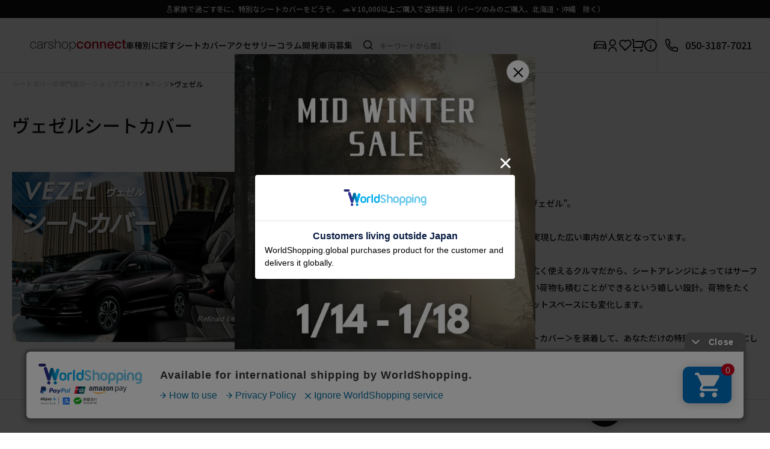

--- FILE ---
content_type: text/html;charset=UTF-8
request_url: https://seatcover.jp/c/honda/vezel
body_size: 44743
content:
<!DOCTYPE html>
<html lang="ja"><head>
  <meta charset="UTF-8">
  
  <title>ヴェゼルのシートカバーとフロアマットなら車のシートカバー専門店カーショップコネクト本店</title>
  <meta name="viewport" content="width=device-width">


    <meta name="description" content="ヴェゼルに対応した様々なシートカバーをご用意しております。スタイリッシュなレザーやアルカンターラを揃えたRefinad、アンティーク生地が人気のSandii、デニムシートカバーが特徴的なIXUSなど、個性豊かなシートカバーならこちら">
    <meta name="keywords" content="ヴェゼル,シートカバー">
  
  <link rel="stylesheet" href="https://carshopconnect.itembox.design/system/fs_style.css?t=20251118042545">
  <link rel="stylesheet" href="https://carshopconnect.itembox.design/generate/theme4/fs_theme.css?t=20251118042545">
  <link rel="stylesheet" href="https://carshopconnect.itembox.design/generate/theme4/fs_original.css?t=20251118042545">
  
  <link rel="canonical" href="https://seatcover.jp/c/honda/vezel">
  <link rel="next" href="https://seatcover.jp/c/honda/vezel?page=2&sort=priority">
  
  
  
  <script>
    window._FS=window._FS||{};_FS.val={"tiktok":{"enabled":false,"pixelCode":null},"recaptcha":{"enabled":false,"siteKey":null},"clientInfo":{"memberId":"guest","fullName":"ゲスト","lastName":"","firstName":"ゲスト","nickName":"ゲスト","stageId":"","stageName":"","subscribedToNewsletter":"false","loggedIn":"false","totalPoints":"","activePoints":"","pendingPoints":"","purchasePointExpiration":"","specialPointExpiration":"","specialPoints":"","pointRate":"","companyName":"","membershipCardNo":"","wishlist":"","prefecture":""},"enhancedEC":{"ga4Dimensions":{"userScope":{"stage":"{@ member.stage_order @}","login":"{@ member.logged_in @}"}},"amazonCheckoutName":"Amazon Pay","measurementId":"G-RS5X8YL3N7","dimensions":{"dimension1":{"key":"log","value":"{@ member.logged_in @}"},"dimension2":{"key":"pdt","value":"{@ purchase.type @}"}}},"shopKey":"carshopconnect","device":"PC","cart":{"stayOnPage":false}};
  </script>
  
  <script src="/shop/js/webstore-nr.js?t=20251118042545"></script>
  <script src="/shop/js/webstore-vg.js?t=20251118042545"></script>
  
  
  
  
  
  
  
  
    <script type="text/javascript" >
      document.addEventListener('DOMContentLoaded', function() {
        _FS.CMATag('{"fs_member_id":"{@ member.id @}","fs_page_kind":"category","fs_category_url":"honda+vezel"}')
      })
    </script>
  
  
  <script defer>
document.addEventListener('DOMContentLoaded', function() {
    var controlElements = document.querySelectorAll('.page-category .fs-c-subgroup .fs-c-listControl');
    controlElements.forEach(function(elem) {
        elem.style.display = 'none';
    });
});
</script>
<meta name="robots" content="max-image-preview:large">
<meta name="viewport" content="width=device-width, initial-scale=1.0, maximum-scale=1.0, user-scalable=no">

<style>
  html { font-size: 16px; /* PCのデフォルト */ }
  @media screen and (max-width: 959px) {
    html { font-size: max(10px, 25.641vw); } /* vwベース + 最小値の保証 */
  }
</style>

<link rel="stylesheet" href="https://use.fontawesome.com/releases/v5.10.2/css/all.css" async>
<link rel="preconnect" href="https://fonts.googleapis.com">
<link rel="preconnect" href="https://fonts.gstatic.com" crossorigin>
<link href="https://fonts.googleapis.com/css2?family=Alex+Brush&family=Noto+Sans+JP:wght@400;500;700&family=Noto+Serif+JP:wght@400;500;700&family=Smooch&family=Whisper&display=swap" rel="stylesheet">
<meta name="google-site-verification" content="_xTBfpA9BXC_zqy-Ew81KdXevTWCL-2R-PZKYNQi73o" />
<!-- jQueryパーツ -->
<script src="https://code.jquery.com/jquery-3.4.1.min.js" integrity="sha256-CSXorXvZcTkaix6Yvo6HppcZGetbYMGWSFlBw8HfCJo=" crossorigin="anonymous"></script>
<script>
function closesim(){
	if($(".btn_sim-wrapper").hasClass('active')){
	  $("#close").text('<');
	}else{
	  $("#close").text('×');
	}
  $(".btn_sim-wrapper").toggleClass('active');
}
function closegallery(){      
	if($(".btn_gallery-wrapper").hasClass('active')){
	  $("#closegallery").text('<');
	}else{
  	$("#closegallery").text('×');
	}
  $(".btn_gallery-wrapper").toggleClass('active');
}
function closegallery2(){      
	if($(".btn_sim-wrapper2").hasClass('active')){
	  $("#closegallery2").text('<');
	}else{
	  $("#closegallery2").text('×');
	}
  $(".btn_sim-wrapper2").toggleClass('active');
}
</script>
<!-- <script src="https://cdnjs.cloudflare.com/ajax/libs/jquery.lazyload/1.9.1/jquery.lazyload.min.js"></script> -->
<script>
window.addEventListener('DOMContentLoaded', function(){
	$("img.lazyload").lazyload();
});
</script>
<!-- **OGPタグ（フリーパーツ）↓↓ -->
<meta property="og:title" content="ヴェゼルのシートカバーとフロアマットなら車のシートカバー専門店カーショップコネクト本店">
<meta property="og:type" content="product">
<meta property="og:url" content="https://seatcover.jp/c/honda/vezel">
<meta property="og:image" content="https://carshopconnect.itembox.design/category/004/000000000478/000000000478-org.jpg?t&#x3D;20260108145011">
<meta property="og:site_name" content="車のシートカバーの専門店 カーショップコネクト本店">
<meta property="og:description" content="ヴェゼルに対応した様々なシートカバーをご用意しております。スタイリッシュなレザーやアルカンターラを揃えたRefinad、アンティーク生地が人気のSandii、デニムシートカバーが特徴的なIXUSなど、個性豊かなシートカバーならこちら">
<!-- **OGPタグ（フリーパーツ）↑↑ -->

<meta name="thumbnail" content="https://carshopconnect.itembox.design/category/004/000000000478/000000000478-org.jpg?t&#x3D;20260108145011">
<script async src="https://www.googletagmanager.com/gtag/js?id=G-RS5X8YL3N7"></script>

<script><!--
_FS.setTrackingTag('%3C%21--+Meta+Pixel+Code+--%3E%0A%3Cscript%3E%0A%21function%28f%2Cb%2Ce%2Cv%2Cn%2Ct%2Cs%29%0A%7Bif%28f.fbq%29return%3Bn%3Df.fbq%3Dfunction%28%29%7Bn.callMethod%3F%0An.callMethod.apply%28n%2Carguments%29%3An.queue.push%28arguments%29%7D%3B%0Aif%28%21f._fbq%29f._fbq%3Dn%3Bn.push%3Dn%3Bn.loaded%3D%210%3Bn.version%3D%272.0%27%3B%0An.queue%3D%5B%5D%3Bt%3Db.createElement%28e%29%3Bt.async%3D%210%3B%0At.src%3Dv%3Bs%3Db.getElementsByTagName%28e%29%5B0%5D%3B%0As.parentNode.insertBefore%28t%2Cs%29%7D%28window%2C+document%2C%27script%27%2C%0A%27https%3A%2F%2Fconnect.facebook.net%2Fen_US%2Ffbevents.js%27%29%3B%0Afbq%28%27init%27%2C+%27888932395690850%27%29%3B%0Afbq%28%27track%27%2C+%27PageView%27%29%3B%0A%3C%2Fscript%3E%0A%3Cnoscript%3E%3Cimg+height%3D%221%22+width%3D%221%22+style%3D%22display%3Anone%22%0Asrc%3D%22https%3A%2F%2Fwww.facebook.com%2Ftr%3Fid%3D888932395690850%26ev%3DPageView%26noscript%3D1%22%0A%2F%3E%3C%2Fnoscript%3E%0A%3C%21--+End+Meta+Pixel+Code+--%3E%3C%21--+Meta+Pixel+Code+--%3E%0A%3Cscript%3E%0A%21function%28f%2Cb%2Ce%2Cv%2Cn%2Ct%2Cs%29%0A%7Bif%28f.fbq%29return%3Bn%3Df.fbq%3Dfunction%28%29%7Bn.callMethod%3F%0An.callMethod.apply%28n%2Carguments%29%3An.queue.push%28arguments%29%7D%3B%0Aif%28%21f._fbq%29f._fbq%3Dn%3Bn.push%3Dn%3Bn.loaded%3D%210%3Bn.version%3D%272.0%27%3B%0An.queue%3D%5B%5D%3Bt%3Db.createElement%28e%29%3Bt.async%3D%210%3B%0At.src%3Dv%3Bs%3Db.getElementsByTagName%28e%29%5B0%5D%3B%0As.parentNode.insertBefore%28t%2Cs%29%7D%28window%2C+document%2C%27script%27%2C%0A%27https%3A%2F%2Fconnect.facebook.net%2Fen_US%2Ffbevents.js%27%29%3B%0Afbq%28%27init%27%2C+%27888932395690850%27%29%3B%0Afbq%28%27track%27%2C+%27PageView%27%29%3B%0A%3C%2Fscript%3E%0A%3Cnoscript%3E%3Cimg+height%3D%221%22+width%3D%221%22+style%3D%22display%3Anone%22%0Asrc%3D%22https%3A%2F%2Fwww.facebook.com%2Ftr%3Fid%3D888932395690850%26ev%3DPageView%26noscript%3D1%22%0A%2F%3E%3C%2Fnoscript%3E%0A%3C%21--+End+Meta+Pixel+Code+--%3E');
--></script>
</head>
<body class="fs-body-category fs-body-category-vezel" id="fs_ProductCategory">

<div class="fs-l-page">
<header class="fs-l-header">
<link href="https://carshopconnect.itembox.design/item/css/renewal/adjustment.css?t=20260117081006" rel="stylesheet" media="all">
<link href="https://carshopconnect.itembox.design/item/js/lib/css/swiper.min.css?t=20260117081006" rel="stylesheet" media="all">
<!-- <script src="https://carshopconnect.itembox.design/item/js/lib/js/gsap.min.js?t=20260117081006"></script> -->
<!-- <script src="https://carshopconnect.itembox.design/item/js/lib/js/ScrollMagic.js?t=20260117081006"></script> -->
<!-- <script src="https://carshopconnect.itembox.design/item/js/lib/js/animation.gsap.js?t=20260117081006"></script> -->
<!-- <script src="https://carshopconnect.itembox.design/item/js/lib/js/swiper.min.js?t=20260117081006"></script> -->
<!-- <script src="https://cdnjs.cloudflare.com/ajax/libs/jquery.lazyload/1.9.1/jquery.lazyload.min.js"></script> -->
<script src="https://carshopconnect.itembox.design/item/js/lib/js/minified-plugins.js?t=20260117081006"></script>
<script src="https://carshopconnect.itembox.design/item/js/common.js?t=20260117081006"></script>
<link href="https://carshopconnect.itembox.design/item/css/renewal/style.css?t=20260117081006" rel="stylesheet" media="all">
<link href="https://carshopconnect.itembox.design/item/css/renewal/sub-style.css?t=20260117081006" rel="stylesheet" media="all">
<script>
  $(function () {
    var _timer = null;
    if ($("header .header-left-menu[data-modal]").length) {
      $("header .header-left-menu[data-modal]").mouseenter(function () {
        clearTimeout(_timer);
        var _modal_data = $(this).data("modal");
        var _modal = $('.header-modal[data-modal="' + _modal_data + '"]');
        if (_modal.is(":visible")) {
        } else {
          $(".header-modal").fadeOut(function () {
            $(".header-modal").find(".modal-mask").removeClass("active");
          });
          _modal.fadeIn(function () {
            _modal.find(".modal-mask").addClass("active");
          });
        }
      });

      $("header .header-left-menu[data-modal]").mouseleave(function () {
        var _modal_data = $(this).data("modal");
        var _modal = $('.header-modal[data-modal="' + _modal_data + '"]');
        _timer = setTimeout(function () {
          _modal.fadeOut(function () {
            _modal.find(".modal-mask").removeClass("active");
          });
        }, 200);
        _modal.mouseenter(function () {
          clearTimeout(_timer);
        });
      });

      $(".header-modal[data-modal]").mouseleave(function () {
        var _modal = $(this);
        _timer = setTimeout(function () {
          _modal.fadeOut(function () {
            _modal.find(".modal-mask").removeClass("active");
          });
        }, 200);
        _modal.mouseenter(function () {
          clearTimeout(_timer);
        });
      });

      $("header .header-right-menu[data-modal]").mouseenter(function () {
        var _modal_data = $(this).data("modal");
        var _modal = $('.header-modal[data-modal="' + _modal_data + '"]');
        if (_modal.is(":visible")) {
        } else {
          $(".header-modal").fadeOut(function () {
            $(".header-modal").find(".modal-mask").removeClass("active");
          });
          _modal.fadeIn(function () {
            _modal.find(".modal-mask").addClass("active");
          });
        }
      });

      $("header .header-right-menu[data-modal]").mouseleave(function () {
        var _modal_data = $(this).data("modal");
        var _modal = $('.header-modal[data-modal="' + _modal_data + '"]');
        _timer = setTimeout(function () {
          _modal.fadeOut(function () {
            _modal.find(".modal-mask").removeClass("active");
          });
        }, 200);
        _modal.mouseenter(function () {
          clearTimeout(_timer);
        });
      });
    }
    if ($("header .header-left-search[data-modal]").length) {
      $("header .header-left-search[data-modal] .header-left-search-input").focus(function () {
        var _modal = $('.header-modal[data-modal="search"]');
        if (!_modal.is(":visible")) {
          $(".header-modal").fadeOut(function () {
            $(".header-modal").find(".modal-mask").removeClass("active");
          });
          _modal.fadeIn(function () {
            _modal.find(".modal-mask").addClass("active");
          });
        }
      });
      $("header .header-left-search[data-modal] .header-left-search-input").blur(function () {
        var _modal = $('.header-modal[data-modal="search"]');
        $(".header-modal").fadeOut(function () {
          $(".header-modal").find(".modal-mask").removeClass("active");
        });
      });
    }
    if ($(".header-modal").length) {
      $(".header-modal")
        .find(".modal-mask")
        .click(function () {
          $(this).closest(".header-modal").fadeOut();
        });
      $(".header-modal")
        .find(".modal-mask")
        .mouseenter(function () {
          $(this).closest(".header-modal").fadeOut();
        });
    }
    // if($('.sp-pop-menu').length){
    //     $('.sp-pop-menu').find('.pop-link.pop-parent').click(function () {
    //         $(this).toggleClass('active');
    //         $(this).next('.pop-children').slideToggle();
    //     })
    //     $('.sp-pop-menu .pop-close,.sp-pop-menu .pop-mask').click(function () {
    //         $('.sp-pop-menu .pop-box').removeClass('active');
    //         setTimeout(function () {
    //             $('.sp-pop-menu').hide();
    //         },400)
    //     })
    // }
    if ($("header .header-sp-menu").length) {
      $("header .header-sp-menu").click(function () {
        $(".sp-pop-menu").show();
        setTimeout(function () {
          $(".sp-pop-menu .pop-box").addClass("active");
        }, 50);
      });
    }
    if ($(".header-sp-search").length) {
      $(".header-sp-search")
        .find("input")
        .focus(function () {
          $(".header-sp-search").addClass("active");
          $(".header-sp-search-modal").fadeIn();
        });
      $(".header-sp-search")
        .find(".header-sp-search-close")
        .click(function () {
          $(".header-sp-search").removeClass("active");
          $(".header-sp-search-modal").fadeOut();
        });
    }
    //if ($(".header-sp-car-modal").length) {
    //  $('.header-right-menu[data-modal="myCar"]').click(function () {
    //    var _modal = $(".header-sp-car-modal");
    //    if (_modal.is(":visible")) {
    //      _modal.hide();
    //    } else {
    //      _modal.show();
    //    }
    //  });
    //  $(".header-sp-car-modal .car-close").click(function () {
    //    $(".header-sp-car-modal").hide();
    //  });
    //}
$(document).ready(function() {
    if ($(".header-sp-car-modal").length) {
        $('.header-right-menu[data-modal="myCar"]').click(function () {
            var _modal = $(".header-sp-car-modal");
            _modal.toggleClass("show-sp");
        });

        $(".header-sp-car-modal .car-close").click(function () {
            $(".header-sp-car-modal").removeClass("show-sp");
        });
    }
});

  });
</script>
<script>
(function (doc, win) {
    var docEl = doc.documentElement,
        resizeEvt = 'orientationchange' in window ? 'orientationchange' : 'resize',
        recalc = function () {
            var clientWidth = docEl.clientWidth;
            if (!clientWidth) return;
            if(clientWidth>=960){
                docEl.style.fontSize = '10px';
            }else{
                docEl.style.fontSize = 100 * (clientWidth / 390) + 'px';
            }
        };

    if (!doc.addEventListener) return;
    win.addEventListener(resizeEvt, recalc, false);
    doc.addEventListener('DOMContentLoaded', recalc, false);
})(document, window);
</script>

<script>
// 商品詳細画面 品番セレクトボックスの自動選択
$(window).on('load', function() {
  if ($("#option_1").length) {
    $("#option_1").val($.cookie('hinban'));
  }
})
</script>

<!-- <script src="https://cdnjs.cloudflare.com/ajax/libs/jquery-cookie/1.4.1/jquery.cookie.js"></script> -->
<script>
jQuery( function() {
      mycardisplay();
})

function mycardisplay(){
   let tag = "";
   $(".pc-navigation-mycar").text("");
   if($.cookie('car_english') != null && $.cookie('car_english') != ''){
      tag += '<div class="car">' +
          '<div class="car-del" onclick="mycarclear();"></div>' +
          '<a href="'+$.cookie('c_url')+'" class="car-info">' +
          '<div class="car-info-img"><img src="https://m-connect.co.jp/images/carlist/'+$.cookie('car_english')+'.jpg" alt="選択中のマイカー"></div>' +
          '<div class="car-info-content">' +
          '<div class="car-info-tip">選択中のマイカー</div>' +
          '<div class="car-info-title">'+$.cookie('car')+'</div>' +
          '<div class="car-info-text">品番:'+$.cookie('hinban')+'</div>' +
          '</div>' +
          '</a>' +
          '</div>'+
          '<a href="'+$.cookie('c_url')+'" class="car-btn show-sp">マイカーに対応するシート検索</a>';
      $(".pc-navigation-mycar").append(tag);
      $('.header-modal .car-list .car-selected').html('<a href="'+$.cookie('c_url')+'" class="car-btn">マイカーに対応するシート検索</a>');
      $('.header-modal .car-list .car-selected').show();
     }else{
     $(".pc-navigation-mycar").append('<div class="no-car"><div class="no-car-text">マイカーが選択されていません。</div></div>');
     $('.header-modal .car-list .car-selected').html('');
     $('.header-modal .car-list .car-selected').hide();
  }
}
function mycarclear(){
  $.cookie('hinban', '',{expires:7, path:'/', domain:'seatcover.jp', secure:true});
  $.cookie('car', '',{expires:7, path:'/', domain:'seatcover.jp', secure:true});
  $.cookie('car_english', '',{expires:7, path:'/', domain:'seatcover.jp', secure:true});
  $.cookie('c_url', '',{expires:7, path:'/', domain:'seatcover.jp', secure:true});
  window.location.reload();
}
</script>
<header class="header">
    <div class="header-inner">
        <div class="header-scroll-text"><span> ⛄家族で過ごす冬に、特別なシートカバーをどうぞ。&nbsp;&nbsp;🚗￥10,000以上ご購入で送料無料（パーツのみのご購入、北海道・沖縄　除く）</span></div>
        <div class="header-box">
            <div class="header-sp-menu show-sp"></div>
            <div class="header-left">
                <a class="header-left-logo" href="/"><img src="https://carshopconnect.itembox.design/item/css/images/logo.svg?t=20260117081006" alt="carshop connect"></a>
                <div class="header-left-list">
                    <a href="https://seatcover.jp/f/carlist_renewal.html" class="header-left-menu" data-modal="carType">車種別に探す</a>
                    <h2><a href="https://seatcover.jp/c/seatcovermaker" class="header-left-menu" data-modal="seatCover">シートカバー</a></h2>
                    <a href="https://seatcover.jp/c/accessories"  class="header-left-menu" data-modal="interior">アクセサリー</a>
                    <div class="header-left-menu" data-modal="column">コラム</div>
                    <a href="https://m-connect.co.jp/development/" class="header-left-menu">開発車両募集</a>
                    <div class="header-left-search" data-modal="search">
                        <form action="/p/search" method="get">
                            <div class="header-left-search-btn"><img src="https://carshopconnect.itembox.design/item/css/images/header/search-line.svg?t=20260117081006" alt="検索"></div>
                            <input class="header-left-search-input" type="text" name="keyword" maxlength="1000" placeholder="キーワードから商品をさがす">
                            <input type="hidden" name="sort" value="priority">
                        </form>
                    </div>
                </div>
            </div>
            <div class="header-right">
                <a href="/f/match_renewal" class="header-right-btn01">適合検索</a>
                <a href="/f/inquiry_renewal.html" class="header-right-btn02">サンプル申請</a>
                <a href="javascript:void(0);" class="header-right-menu" data-modal="myCar"><img src="https://carshopconnect.itembox.design/item/css/images/header/car-line.svg?t=20260117081006" alt="マイカー選択"></a>
                <a href="/p/login?redirect=%2Fmy%2Ftop" class="header-right-menu" data-modal="mypage"><img src="https://carshopconnect.itembox.design/item/css/images/header/user-line.svg?t=20260117081006" alt="マイページ"></a>
                <a href="/my/wishlist" class="header-right-menu show-pc"><img src="https://carshopconnect.itembox.design/item/css/images/header/heart-line.svg?t=20260117081006" alt="お気に入り"></a>
                <a href="/p/cart" class="header-right-menu"><img src="https://carshopconnect.itembox.design/item/css/images/header/shopping-cart-line.svg?t=20260117081006" alt="カート"></a>
                <a href="/f/guide_renewal" class="header-right-menu show-pc" data-modal="support"><img src="https://carshopconnect.itembox.design/item/css/images/header/information-line.svg?t=20260117081006" alt="ガイド"></a>
                <a href="tel:05031877021" class="header-right-menu phone"><img src="https://carshopconnect.itembox.design/item/css/images/header/phone-line.svg?t=20260117081006" alt="電話"><span>050-3187-7021</span></a>
            </div>
        </div>
        <div class="header-sp-car-modal show-sp">
            <div class="car-mask car-close"></div>
            <div class="car-box">
                <div class="car-inner pc-navigation-mycar">
                    <a href="" class="car-btn">マイカーに対応するシート検索</a>
                </div>
                <a href="https://seatcover.jp/f/match_renewal" class="car-btn">マイカーを選択する</a>
            </div>
        </div>
    </div>
</header>
<header class="header header-sticky show-sp">
    <div class="header-sp-search-area show-sp">
        <div class="header-sp-search show-sp">
            <div class="header-sp-search-close"><img src="https://carshopconnect.itembox.design/item/css/images/header/arrows_slim_search.svg?t=20260117081006" alt="検索 閉じる"></div>
            <div class="header-sp-search-box">
                <form action="/p/search" method="get">
                    <div class="header-sp-search-btn"><img src="https://carshopconnect.itembox.design/item/css/images/header/search-line.svg?t=20260117081006" alt="検索"></div>
                    <input class="header-sp-search-input" type="text" name="keyword" maxlength="1000" placeholder="キーワードから商品をさがす">
                    <input type="hidden" name="sort" value="priority">
                </form>
            </div>
        </div>
        <div class="header-sp-car-search show-sp">
            <a href="https://seatcover.jp/f/carlist_renewal.html">
                車種別に探す
            </a>
        </div>
    </div>
    <div class="header-sp-search-modal show-sp">
        <div class="search-inner">
            <div class="search-keyword">
                <div class="search-keyword-title">トレンドワード</div>
                <div class="search-keyword-list">
                    <a href="https://seatcover.jp/p/search?keyword=アルファード&sort=priority" class="keyword">アルファード</a>
                    <a href="https://seatcover.jp/p/search?keyword=ジムニー&sort=priority" class="keyword">ジムニー</a>
                    <a href="https://seatcover.jp/p/search?keyword=ハイエース&sort=priority" class="keyword">ハイエース</a>
                    <a href="https://seatcover.jp/p/search?keyword=デニム&sort=priority" class="keyword">デニム</a>
                    <a href="https://seatcover.jp/p/search?keyword=RAV4&sort=priority" class="keyword">RAV4</a>
                    <a href="https://seatcover.jp/p/search?keyword=レザー&sort=priority" class="keyword">レザー</a>
                    <a href="https://seatcover.jp/p/search?keyword=レトロ&sort=priority" class="keyword">レトロ</a>
                    <a href="https://seatcover.jp/p/search?keyword=コーデュロイ&sort=priority" class="keyword">コーデュロイ</a>
                    <a href="https://seatcover.jp/p/search?keyword=ファブリック&sort=priority" class="keyword">ファブリック</a>
                </div>
            </div>
        </div>
    </div>
    <div class="header-sp-list show-sp swiper">
        <div class="swiper-wrapper">
            <a href="https://seatcover.jp/c/seatcovermaker/sandii/sandii-oldcanele" data-idx="1" class="swiper-slide link">レトロ</a>
            <a href="https://seatcover.jp/c/seatcovermaker/ixus/ixus-denim" data-idx="2" class="swiper-slide link">デニム</a>
            <a href="https://seatcover.jp/c/seatcovermaker/refinad" data-idx="3" class="swiper-slide link">レザー</a>
            <a href="https://seatcover.jp/c/seatcovermaker/sandii/biscuit" data-idx="4" class="swiper-slide link">ファブリック</a>
            <a href="https://seatcover.jp/c/seatcovermaker/sandii" data-idx="5" class="swiper-slide link">キュート</a>
            <a href="https://seatcover.jp/c/seatcovermaker" style="display: none;" class="swiper-slide link zaiko">シートカバー</a>
            <a href="https://seatcover.jp/c/accessories/floormat" class="swiper-slide link zaiko">フロアマット</a>
            <a href="https://seatcover.jp/c/handlecover" style="display: none;" class="swiper-slide link zaiko">ハンドルカバー</a>
            <a href="https://seatcover.jp/c/seatcovermaker/sandii" style="display: none;" class="swiper-slide link zaiko">かわいい</a>
            <a href="https://seatcover.jp/c/zaiko" class="swiper-slide link">即納</a>
        </div>
    </div>
</header>
<script>
    $(function (){
        if(location.pathname =="/c/zaiko"){
            $('header .header-sp-list .link.zaiko').show()
        }else{
            $('header .header-sp-list .link[data-idx]').show()
        }
    })
</script>
<div class="sp-pop-menu show-sp">
    <div class="pop-mask"></div>
    <div class="pop-box">
        <div class="pop-close"></div>
        <div class="pop-logo">
            <a href="/"><img src="https://carshopconnect.itembox.design/item/css/images/logo.svg?t=20260117081006" alt="carshop connect"></a>
        </div>
        <div class="pop-inner">
            <a href="https://seatcover.jp/f/carlist_renewal.html" class="pop-link">車種から検索</a>
            <a href="https://seatcover.jp/f/match_renewal" class="pop-link">適合検索</a>
            <a href="https://seatcover.jp/c/seatcovermaker" class="pop-link">ブランド一覧</a>
            <a href="https://seatcover.jp/c/zaiko" class="pop-link">即納モデル</a>
            <a href="https://seatcover.jp/c/accessories" class="pop-link">アクセサリー</a>
            <a href="https://seatcover.jp/f/guide_renewal" class="pop-link">ご利用ガイド</a>
            <div class="pop-link pop-parent">お役立ち情報</div>
            <div class="pop-children">
                <a href="https://seatcover.jp/f/seatcover_maker_renewal.html" class="pop-link">メーカー別の特徴</a>
                <a href="https://seatcover.jp/f/choice_renewal.html" class="pop-link">シートカバーの選び方</a>
                <a href="https://seatcover.jp/f/comparison_renewal.html" class="pop-link">合皮とレザーを徹底比較</a>
                <a href="https://seatcover.jp/f/installation_renewal.html" class="pop-link">シートカバーの装着方法</a>
                <a href="https://seatcover.jp/f/installation_renewal.html" class="pop-link">シートカバーのメリット</a>
                <a href="https://seatcover.jp/f/evaluation_renewal.html" class="pop-link">シートカバーで車の査定額をあげる</a>
                <a href="https://seatcover.jp/f/gallery_renewal" class="pop-link">シートカバーギャラリー</a>
                <a href="https://seatcover.jp/f/catalog_renewal.html" class="pop-link">カタログデータ配布中</a>
                <a href="https://seatcover.jp/f/voice_renewal.html" class="pop-link">お客様の声</a>
            </div>
            <div class="pop-link pop-parent">サポート</div>
            <div class="pop-children">
                <a href="https://seatcover.jp/f/question_renewal" class="pop-link">よくある質問</a>
                <a href="https://seatcover.jp/support/matchform/" class="pop-link">適合確認</a>
                <a href="https://seatcover.jp/f/inquiry_renewal.html" class="pop-link">生地サンプル</a>
                <a href="https://seatcover.jp/f/question_renewal" class="pop-link">お問合せ</a>
                <a href="https://m-connect.co.jp/parts" class="pop-link">一部破れ等のパーツご注文</a>
                <a href="https://m-connect.co.jp/development/" class="pop-link">シートカバー開発希望</a>
            </div>
            <a href="https://seatcover.jp/f/gallery_renewal" class="pop-link">ギャラリー</a>
            <a href="https://seatcover.jp/f/review-point-campaign_renewal.html" class="pop-link">レビュー</a>
            <a href="https://seatcover.jp/f/ranking.html" class="pop-link">シートカバーランキング</a>
        </div>
    </div>
</div>
<div class="header-modal" data-modal="interior">
  <div class="modal-mask"></div>
  <div class="modal-box">
    <div class="modal-inner">
      <div class="modal-title">ACCESSORIES</div>
      <div class="modal-text">アクセサリー／内装カテゴリー</div>
      <div class="interior-list">
        <a href="https://seatcover.jp/c/handlecover">
          <div class="interior-block">
            <div class="block-img"><img src="https://carshopconnect.itembox.design/item/top/accessary_handlecover.jpg" alt="ハンドルカバー"></div>
            <div class="block-info">
              <div class="block-en">HANDOL COVER</div>
              <div class="block-name">ハンドルカバー</div>
            </div>
          </div>
        </a>
        <a href="https://seatcover.jp/c/accessories/cloth">
          <div class="interior-block">
            <div class="block-img"><img src="https://carshopconnect.itembox.design/item/top/accessary_cloth.jpg" alt="生地"></div>
            <div class="block-info">
              <div class="block-en">CLOTH</div>
              <div class="block-name">生地</div>
            </div>
          </div>
        </a>
        <a href="https://seatcover.jp/c/accessories/floormat">
          <div class="interior-block">
            <div class="block-img"><img src="https://carshopconnect.itembox.design/item/top/accessary_floormat.jpg" alt="フロアマット"></div>
            <div class="block-info">
              <div class="block-en">FLOORMAT</div>
              <div class="block-name">フロアマット</div>
            </div>
          </div>
        </a>
        <a href="https://seatcover.jp/c/accessories/seatbeltbuckle">
          <div class="interior-block">
            <div class="block-img"><img src="https://carshopconnect.itembox.design/item/top/accessary_backlecover.jpg" alt="シートベルトバックルカバー"></div>
            <div class="block-info">
              <div class="block-en">SEATBELTBUCKLE COVER</div>
              <div class="block-name">シートベルトバックルカバー</div>
            </div>
          </div>
        </a>
        <a href="https://seatcover.jp/c/accessories/cushion">
          <div class="interior-block">
            <div class="block-img"><img src="https://carshopconnect.itembox.design/item/top/accessary_cushion.jpg" alt="クッション"></div>
            <div class="block-info">
              <div class="block-en">CUSHION</div>
              <div class="block-name">クッション</div>
            </div>
          </div>
        </a>
        <a href="https://seatcover.jp/c/accessories/neckpad">
          <div class="interior-block">
            <div class="block-img"><img src="https://carshopconnect.itembox.design/item/top/accessary_neckpad.jpg" alt="ネックパッド"></div>
            <div class="block-info">
              <div class="block-en">NECKPAD</div>
              <div class="block-name">ネックパッド</div>
            </div>
          </div>
        </a>
        <a href="https://seatcover.jp/c/accessories/assistgrip">
          <div class="interior-block">
            <div class="block-img"><img src="https://carshopconnect.itembox.design/item/top/accessary_assistgrip.jpg" alt="アシストグリップカバー"></div>
            <div class="block-info">
              <div class="block-en">ASSISTGRIP COVER</div>
              <div class="block-name">アシストグリップカバー</div>
            </div>
          </div>
        </a>
        <a href="https://seatcover.jp/c/accessories/doorpanel">
          <div class="interior-block">
            <div class="block-img"><img src="https://carshopconnect.itembox.design/item/top/accessary_doorpanel.jpg" alt="ドアパネルキット"></div>
            <div class="block-info">
              <div class="block-en">DOORPANE LKIT</div>
              <div class="block-name">ドアパネルキット</div>
            </div>
          </div>
        </a>
        <a href="https://seatcover.jp/c/accessories/doornob">
          <div class="interior-block">
            <div class="block-img"><img src="https://carshopconnect.itembox.design/item/top/accessary_doornob.jpg" alt="ドアノブキット"></div>
            <div class="block-info">
              <div class="block-en">DOORNOB KIT</div>
              <div class="block-name">ドアノブキット</div>
            </div>
          </div>
        </a>
        <a href="https://seatcover.jp/c/accessories/armrest">
          <div class="interior-block">
            <div class="block-img"><img src="https://carshopconnect.itembox.design/item/top/accessary_armrest.jpg" alt="アームレストカバー"></div>
            <div class="block-info">
              <div class="block-en">ARMREST COVER</div>
              <div class="block-name">アームレストカバー</div>
            </div>
          </div>
        </a>
        <a href="https://seatcover.jp/c/accessories/tissuecase">
          <div class="interior-block">
            <div class="block-img"><img src="https://carshopconnect.itembox.design/item/top/accessary_tissuecase.jpg" alt="ティッシュケース"></div>
            <div class="block-info">
              <div class="block-en">TISSUE CASE</div>
              <div class="block-name">ティッシュケース</div>
            </div>
          </div>
        </a>
        <a href="https://seatcover.jp/c/accessories/seatbeltpad">
          <div class="interior-block">
            <div class="block-img"><img src="https://carshopconnect.itembox.design/item/top/accessary_seatbeltpad.jpg" alt="シートベルトパッド"></div>
            <div class="block-info">
              <div class="block-en">SEATBELT PAD</div>
              <div class="block-name">シートベルトパッド</div>
            </div>
          </div>
        </a>
        <a href="https://seatcover.jp/c/accessories/accessory-set">
          <div class="interior-block">
            <div class="block-img"><img src="https://carshopconnect.itembox.design/item/top/accessary_set.jpg" alt="アクセサリーセット"></div>
            <div class="block-info">
              <div class="block-en">ACCESSORY SET</div>
              <div class="block-name">アクセサリーセット</div>
            </div>
          </div>
        </a>
        <a href="https://seatcover.jp/c/accessories/carbon">
          <div class="interior-block">
            <div class="block-img"><img src="https://carshopconnect.itembox.design/item/top/accessary_carbon.jpg" alt="カーボンパーツ"></div>
            <div class="block-info">
              <div class="block-en">CARBON PARTS</div>
              <div class="block-name">カーボンパーツ</div>
            </div>
          </div>
        </a>
        <a href="https://seatcover.jp/c/recaro">
          <div class="interior-block">
            <div class="block-img"><img src="https://carshopconnect.itembox.design/item/top/recaro_menu.jpg" alt="カーボンパーツ"></div>
            <div class="block-info">
              <div class="block-en">RECARO SEAT COVER</div>
              <div class="block-name">レカロシートカバー</div>
            </div>
          </div>
        </a>
      </div>
    </div>
  </div>
</div>
<div class="header-modal" data-modal="column">
  <div class="modal-mask"></div>
  <div class="modal-box">
    <div class="modal-inner">
      <div class="modal-title">COLUMN</div>
      <div class="column-list">
        <div class="column-box">
          <div class="column-box-title">選び方</div>
          <div class="column-box-block">
            <a href="https://seatcover.jp/f/seatcover_maker_renewal.html">
              <div class="block-img"><img src="https://carshopconnect.itembox.design/item/css/images/header/column/column_nav_01.webp?t=20260117081006" alt="メーカー別の特徴"></div>
              <div class="block-title">メーカー別の特徴</div>
              <div class="block-link"><img src="https://carshopconnect.itembox.design/item/css/images/header/arrows_slim_right.svg?t=20260117081006" alt="矢印"></div>
            </a>
          </div>
          </a>
          <div class="column-box-block">
            <a href="https://seatcover.jp/f/choice_renewal.html">
              <div class="block-img"><img src="https://carshopconnect.itembox.design/item/css/images/header/column/column_nav_02.webp?t=20260117081006" alt="シートカバーの選び方"></div>
              <div class="block-title">シートカバーの選び方</div>
              <div class="block-link"><img src="https://carshopconnect.itembox.design/item/css/images/header/arrows_slim_right.svg?t=20260117081006" alt="矢印"></div>
            </a>
          </div>
          <div class="column-box-block">
            <a href="https://seatcover.jp/f/comparison_renewal.html">
              <div class="block-img"><img src="https://carshopconnect.itembox.design/item/css/images/header/column/column_nav_03.webp?t=20260117081006" alt="合皮とレザーを徹底比較"></div>
              <div class="block-title">合皮とレザーを徹底比較</div>
              <div class="block-link"><img src="https://carshopconnect.itembox.design/item/css/images/header/arrows_slim_right.svg?t=20260117081006" alt="矢印"></div>
            </a>
          </div>
        </div>
        <div class="column-box">
          <div class="column-box-title">届いたら</div>
          <div class="column-box-block">
            <a href="https://seatcover.jp/f/installation_renewal.html">
              <div class="block-img"><img src="https://carshopconnect.itembox.design/item/css/images/header/column/column_nav_04.webp?t=20260117081006" alt="シートカバーの装着方法"></div>
              <div class="block-title">シートカバーの装着方法</div>
              <div class="block-link"><img src="https://carshopconnect.itembox.design/item/css/images/header/arrows_slim_right.svg?t=20260117081006" alt="矢印"></div>
            </a>
          </div>
          <div class="column-box-block">
            <a href="https://seatcover.jp/f/merit_renewal.html">
              <div class="block-img"><img src="https://carshopconnect.itembox.design/item/css/images/header/column/column_nav_05.webp?t=20260117081006" alt="シートカバーのメリット"></div>
              <div class="block-title">シートカバーのメリット</div>
              <div class="block-link"><img src="https://carshopconnect.itembox.design/item/css/images/header/arrows_slim_right.svg?t=20260117081006" alt="矢印"></div>
            </a>
          </div>
          <div class="column-box-block">
            <a href="https://seatcover.jp/f/evaluation_renewal.html">
              <div class="block-img"><img src="https://carshopconnect.itembox.design/item/css/images/header/column/column_nav_06.webp?t=20260117081006" alt="シートカバーで車の査定額をあげる"></div>
              <div class="block-title">シートカバーで車の査定額をあげる</div>
              <div class="block-link"><img src="https://carshopconnect.itembox.design/item/css/images/header/arrows_slim_right.svg?t=20260117081006" alt="矢印"></div>
            </a>
          </div>
        </div>
        <div class="column-box">
          <div class="column-box-title">その他参考情報</div>
          <div class="column-box-block">
            <a href="https://seatcover.jp/f/gallery_renewal">
              <div class="block-img"><img src="https://carshopconnect.itembox.design/item/css/images/header/column/column_nav_07.webp?t=20260117081006" alt="シートカバーギャラリー"></div>
              <div class="block-title">シートカバーギャラリー</div>
              <div class="block-link"><img src="https://carshopconnect.itembox.design/item/css/images/header/arrows_slim_right.svg?t=20260117081006" alt="矢印"></div>
            </a>
          </div>
          <div class="column-box-block">
            <a href="https://seatcover.jp/f/catalog_renewal.html">
              <div class="block-img"><img src="https://carshopconnect.itembox.design/item/css/images/header/column/column_nav_08.webp?t=20260117081006" alt="カタログデータ配布中"></div>
              <div class="block-title">カタログデータ配布中</div>
              <div class="block-link"><img src="https://carshopconnect.itembox.design/item/css/images/header/arrows_slim_right.svg?t=20260117081006" alt="矢印"></div>
            </a>
          </div>
          <div class="column-box-block">
            <a href="https://seatcover.jp/f/voice_renewal.html">
              <div class="block-img"><img src="https://carshopconnect.itembox.design/item/css/images/header/column/column_nav_09.webp?t=20260117081006" alt="お客様の声"></div>
              <div class="block-title">お客様の声</div>
              <div class="block-link"><img src="https://carshopconnect.itembox.design/item/css/images/header/arrows_slim_right.svg?t=20260117081006" alt="矢印"></div>
            </a>
          </div>
        </div>
      </div>
    </div>
  </div>
</div>
<div class="header-modal" data-modal="support">
    <div class="modal-mask"></div>
    <div class="modal-box">
        <div class="modal-inner">
            <div class="modal-title">SUPPORT</div>
            <div class="support-list">
                <div class="support-box">
                    <a href="/f/guide_renewal" class="support">
                        <div class="support-title">ご利用ガイド</div>
                        <div class="support-link"><img src="https://carshopconnect.itembox.design/item/css/images/header/arrows_slim_right.svg?t=20260117081006" alt="ご利用ガイド"></div>
                    </a>
                    <a href="/f/question_renewal" class="support">
                        <div class="support-title">お問合せ</div>
                        <div class="support-link"><img src="https://carshopconnect.itembox.design/item/css/images/header/arrows_slim_right.svg?t=20260117081006" alt="お問合せ"></div>
                    </a>
                </div>
                <div class="support-box">
                    <a href="/f/question_renewal" class="support">
                        <div class="support-title">よくある質問</div>
                        <div class="support-link"><img src="https://carshopconnect.itembox.design/item/css/images/header/arrows_slim_right.svg?t=20260117081006" alt="よくある質問"></div>
                    </a>
                    <a href="https://m-connect.co.jp/parts" class="support">
                        <div class="support-title">一部破れ等のパーツご注文</div>
                        <div class="support-link"><img src="https://carshopconnect.itembox.design/item/css/images/header/arrows_slim_right.svg?t=20260117081006" alt="一部破れ等のパーツご注文"></div>
                    </a>
                </div>
                <div class="support-box">
                    <a href="https://seatcover.jp/support/matchform/" class="support">
                        <div class="support-title">適合に関するお問い合わせ</div>
                        <div class="support-link"><img src="https://carshopconnect.itembox.design/item/css/images/header/arrows_slim_right.svg?t=20260117081006" alt="適合に関するお問い合わせ"></div>
                    </a>
                    <a href="https://m-connect.co.jp/development/" class="support">
                        <div class="support-title">シートカバー開発希望</div>
                        <div class="support-link"><img src="https://carshopconnect.itembox.design/item/css/images/header/arrows_slim_right.svg?t=20260117081006" alt="シートカバー開発希望"></div>
                    </a>
                </div>
                <div class="support-box">
                    <a href="https://seatcover.jp/f/inquiry_renewal.html" class="support">
                        <div class="support-title">生地サンプル申請</div>
                        <div class="support-link"><img src="https://carshopconnect.itembox.design/item/css/images/header/arrows_slim_right.svg?t=20260117081006" alt="生地サンプル申請"></div>
                    </a>
                </div>
            </div>
        </div>
    </div>
</div>
<div class="header-modal" data-modal="seatCover">
  <div class="modal-mask"></div>
  <div class="modal-box">
    <div class="modal-inner">
      <div class="modal-title">SEAT COVER</div>
      <div class="seat-cover-list">

        <div class="scl-type-menus">
          <div class="scl-type-menu active" data-target="sandii">
            <a href="https://seatcover.jp/c/seatcovermaker/sandii">
              <div class="scl-type-logo"><img src="https://carshopconnect.itembox.design/item/top/logo_sandii.png" alt="かわいいシートカバー"></div>
            </a>
            <div class="scl-type-description">かわいいシートカバー</div>
          </div>
          <div class="scl-type-menu" data-target="refinad">
            <a href="https://seatcover.jp/c/seatcovermaker/refinad">
              <div class="scl-type-logo"><img src="https://carshopconnect.itembox.design/item/top/logo_refinad.png" alt="こだわり品質と上品さ"></div>
            </a>
            <div class="scl-type-description">こだわり品質と上品さ</div>
          </div>
          <div class="scl-type-menu" data-target="ixus">
            <a href="https://seatcover.jp/c/seatcovermaker/ixus">
              <div class="scl-type-logo"><img src="https://carshopconnect.itembox.design/item/top/logo_ixus.png" alt="洗練されたシンプル設計"></div>
            </a>
            <div class="scl-type-description">洗練されたシンプル設計</div>
          </div>
          <div class="scl-type-menu" data-target="dotty">
            <a href="https://seatcover.jp/c/seatcovermaker/dotty">
              <div class="scl-type-logo"><img src="https://carshopconnect.itembox.design/item/top/logo_dotty.png" alt="レザーを極めた専用設計"></div>
            </a>
            <div class="scl-type-description">レザーを極めた専用設計</div>
          </div>
          <div class="scl-type-menu" data-target="other">
            <div class="scl-type-logo"></div>
            <div class="scl-type-description">その他シートカバーカテゴリー</div>
          </div>
        </div>

        <div class="scl-type scl-type-sandii">
          <div class="scl-type-list">
            <div class="scl-type-list-box">
              <a class="sc-link" href="https://seatcover.jp/c/seatcovermaker/sandii/denimroll">
                <img src="https://carshopconnect.itembox.design/item/top/design_sandiidr.jpg" alt="デニムロール">
                <h3><div class="scl-type-list-title">デニムロール</div></h3>
              </a>
              <a class="sc-link" href="https://seatcover.jp/c/seatcovermaker/sandii/denimsand">
                <img src="https://carshopconnect.itembox.design/item/top/design_sandiids.jpg" alt="デニムサンド">
                <h3><div class="scl-type-list-title">デニムサンド</div></h3>
              </a>
              <a class="sc-link" href="https://seatcover.jp/c/seatcovermaker/sandii/sandii-canele">
                <img src="https://carshopconnect.itembox.design/item/top/design_sandiicn.jpg" alt="カヌレ">
                <h3><div class="scl-type-list-title">カヌレ</div></h3>
              </a>
              <a class="sc-link" href="https://seatcover.jp/c/seatcovermaker/sandii/sandii-canelegrace">
                <img src="https://carshopconnect.itembox.design/item/top/design_sandiicg.jpg" alt="カヌレグラッセ">
                <h3><div class="scl-type-list-title">カヌレグラッセ</div></h3>
              </a>
              <a class="sc-link" href="https://seatcover.jp/c/seatcovermaker/sandii/sandii-oldcanele">
                <img src="https://carshopconnect.itembox.design/item/top/design_sandiioc.jpg" alt="オールドカヌレ">
                <h3><div class="scl-type-list-title">オールドカヌレ</div></h3>
              </a>
              <a class="sc-link" href="https://seatcover.jp/c/seatcovermaker/sandii/sandii-macaron">
                <img src="https://carshopconnect.itembox.design/item/top/design_sandiimc.jpg" alt="マカロン">
                <h3><div class="scl-type-list-title">マカロン</div></h3>
              </a>
              <a class="sc-link" href="https://seatcover.jp/c/seatcovermaker/sandii/sandii-color">
                <img src="https://carshopconnect.itembox.design/item/top/design_sandii.jpg" alt="コロール">
                <h3><div class="scl-type-list-title">コロール</div></h3>
              </a>
              <a class="sc-link" href="https://seatcover.jp/c/seatcovermaker/sandii/sandii-waffle">
                <img src="https://carshopconnect.itembox.design/item/top/design_sandiiwf.jpg" alt="ワッフル">
                <h3><div class="scl-type-list-title">ワッフル</div></h3>
              </a>
              <a class="sc-link" href="https://seatcover.jp/c/seatcovermaker/sandii/sandii-dolce">
                <img src="https://carshopconnect.itembox.design/item/top/design_sandiidc.jpg" alt="ドルチェ">
                <h3><div class="scl-type-list-title">ドルチェ</div></h3>
              </a>
              <a class="sc-link" href="https://seatcover.jp/c/seatcovermaker/sandii/biscuit">
                <img src="https://carshopconnect.itembox.design/item/top/design_sandiibc.jpg" alt="ビスキュイ">
                <h3><div class="scl-type-list-title">ビスキュイ</div></h3>
              </a>
              <a class="sc-link" href="https://seatcover.jp/c/seatcovermaker/sandii/sandii-eclair">
                <img src="https://carshopconnect.itembox.design/item/top/design_sandiiec.jpg" alt="エクレア">
                <h3><div class="scl-type-list-title">エクレア</div></h3>
              </a>
              <a class="sc-link" href="https://seatcover.jp/c/seatcovermaker/sandii/sandii-kachina">
                <img src="https://carshopconnect.itembox.design/category/007/000000000721/000000000721-org.jpg" alt="カチナ">
                <h3><div class="scl-type-list-title">カチナ</div></h3>
              </a>
              <a class="sc-link" href="https://seatcover.jp/c/seatcovermaker/sandii/sandii-canvas">
                <img src="https://carshopconnect.itembox.design/category/008/000000000814/000000000814-org.jpg?t=20240718093527" alt="キャンバス">
                <h3><div class="scl-type-list-title">キャンバス</div></h3>
              </a>
            </div>
          </div>
        </div>

        <div class="scl-type scl-type-refinad">
          <div class="scl-type-list">
            <div class="scl-type-list-box">
              <a class="sc-link" href="https://seatcover.jp/c/seatcovermaker/refinad/refinad-leather">
                <img src="https://carshopconnect.itembox.design/item/top/design_refinad.jpg" alt="Leather Series">
                <h3><div class="scl-type-list-title">Leather</div></h3>
              </a>
              <a class="sc-link" href="https://seatcover.jp/c/seatcovermaker/refinad/refinad-quilt">
                <img src="https://carshopconnect.itembox.design/item/top/design_refinadqs.jpg" alt="Quilt Series">
                <h3><div class="scl-type-list-title">Quilt</div></h3>
              </a>
              <a class="sc-link" href="https://seatcover.jp/c/seatcovermaker/refinad/refinad-leatherdx">
                <img src="https://carshopconnect.itembox.design/item/top/design_refinaddx.jpg" alt="Leather Deluxe Series">
                <h3><div class="scl-type-list-title">Leather Deluxe</div></h3>
              </a>
              <a class="sc-link" href="https://seatcover.jp/c/seatcovermaker/refinad/refinad-harmonious">
                <img src="https://carshopconnect.itembox.design/item/top/design_refinadhs.jpg" alt="Harminous Leather Series">
                <h3><div class="scl-type-list-title">Harminous Leather</div></h3>
              </a>
              <a class="sc-link" href="https://seatcover.jp/c/seatcovermaker/refinad/refinad-avantgarde">
                <img src="https://carshopconnect.itembox.design/item/top/design_refinadag.jpg" alt="Avant-Garde Series">
                <h3><div class="scl-type-list-title">Avant-Garde</div></h3>
              </a>
              <a class="sc-link" href="https://seatcover.jp/c/seatcovermaker/refinad/refinad-alcantara">
                <img src="https://carshopconnect.itembox.design/item/top/design_refinadal.jpg" alt="Alcantara Series">
                <h3><div class="scl-type-list-title">Alcantara</div></h3>
              </a>
              <a class="sc-link" href="https://seatcover.jp/c/seatcovermaker/refinad/refinad-custom">
                <img src="https://carshopconnect.itembox.design/item/top/design_refinadcs.jpg" alt="Custom Series">
                <h3><div class="scl-type-list-title">Custom</div></h3>
              </a>
              <a class="sc-link" href="https://seatcover.jp/c/seatcovermaker/refinad/refinad-exclusive">
                <img src="https://carshopconnect.itembox.design/item/top/design_refinadex.jpg" alt="Exclusive Design Series">
                <h3><div class="scl-type-list-title">Exclusive Design</div></h3>
              </a>
              <a class="sc-link" href="https://seatcover.jp/c/seatcovermaker/refinad/refinad-oldleather">
                <img src="https://carshopconnect.itembox.design/item/top/design_refinadol.jpg" alt="Old Leather Series">
                <h3><div class="scl-type-list-title">Old Leather</div></h3>
              </a>
              <a class="sc-link" href="https://seatcover.jp/c/seatcovermaker/refinad/refinad-corduroy">
                <img src="https://carshopconnect.itembox.design/item/top/design_refinadcd.jpg" alt="Corduroy Series">
                <h3><div class="scl-type-list-title">Corduroy</div></h3>
              </a>
              <a class="sc-link" href="https://seatcover.jp/c/seatcovermaker/refinad/refinad-astraea">
                <img src="https://carshopconnect.itembox.design/item/top/design_refinadat.jpg" alt="Astraea Series">
                <h3><div class="scl-type-list-title">Astraea</div></h3>
              </a>
              <a class="sc-link" href="https://seatcover.jp/c/seatcovermaker/refinad/refinad-heritage">
                <img src="https://carshopconnect.itembox.design/item/top/design_heritage.jpg" alt="heritage">
                <h3><div class="scl-type-list-title">Heritage</div></h3>
              </a>
              <a class="sc-link" href="https://seatcover.jp/c/seatcovermaker/refinad/refinad-heritagemesh">
                <img src="https://carshopconnect.itembox.design/item/top/design_heritagemesh.jpg" alt="heritagemesh">
                <h3><div class="scl-type-list-title">Heritage Mesh</div></h3>
              </a>
            </div>
          </div>
        </div>
        
        <div class="scl-type scl-type-ixus">
          <div class="scl-type-list">
            <div class="scl-type-list-box">
              <a class="sc-link" href="https://seatcover.jp/c/seatcovermaker/ixus/ixus-denim">
                <img src="https://carshopconnect.itembox.design/item/top/design_denim.jpg" alt="IXUSデニム">
                <h3><div class="scl-type-list-title">デニム</div></h3>
              </a>
              <a class="sc-link" href="https://seatcover.jp/c/seatcovermaker/ixus/ixus-pu">
                <img src="https://carshopconnect.itembox.design/item/top/design_pu.jpg" alt="IXUS PUレザー">
                <h3><div class="scl-type-list-title">PUレザー</div></h3>
              </a>
              <a class="sc-link" href="https://seatcover.jp/c/seatcovermaker/ixus/ixus-ly">
                <img src="https://carshopconnect.itembox.design/category/007/000000000750/000000000750-org.jpg" alt="IXUSレザリー デニムコンビ">
                <h3><div class="scl-type-list-title">レザリー デニムコンビ</div></h3>
              </a>
              <a class="sc-link" href="https://seatcover.jp/c/seatcovermaker/ixus/ixus-ls">
                <img src="https://carshopconnect.itembox.design/category/007/000000000751/000000000751-org.jpg" alt="IXUSレザリー スタンダード">
                <h3><div class="scl-type-list-title">レザリー スタンダード</div></h3>
              </a>
              <a class="sc-link" href="https://seatcover.jp/c/seatcovermaker/ixus/ixus-lq">
                <img src="https://carshopconnect.itembox.design/category/007/000000000752/000000000752-org.jpg" alt="IXUSレザリー キルト">
                <h3><div class="scl-type-list-title">レザリー キルト</div></h3>
              </a>
            </div>
          </div>
        </div>
        
        <div class="scl-type scl-type-dotty">
          <div class="scl-type-list">
            <div class="scl-type-list-box">
              <a class="sc-link" href="https://seatcover.jp/c/seatcovermaker/dotty/dotty-luxurantique">
                <img src="https://carshopconnect.itembox.design/item/top/design_luxurantique.jpg" alt="LUXUR-ANTIQUE">
                <h3><div class="scl-type-list-title">LUXUR-ANTIQUE</div></h3>
              </a>
              <a class="sc-link" href="https://seatcover.jp/c/seatcovermaker/dotty/dotty-eurogt">
                <img src="https://carshopconnect.itembox.design/item/top/design_euro-gt.jpg" alt="EURO-GT">
                <h3><div class="scl-type-list-title">EURO-GT</div></h3>
              </a>
              <a class="sc-link" href="https://seatcover.jp/c/seatcovermaker/dotty/dotty-diagt">
              <img src="https://carshopconnect.itembox.design/item/top/design_dia-gt.jpg" alt="DIA-GT">
                <h3><div class="scl-type-list-title">DIA-GT</div></h3>
              </a>
              <a class="sc-link" href="https://seatcover.jp/c/seatcovermaker/dotty/dotty-coxsports">
                <img src="https://carshopconnect.itembox.design/item/top/design_cox-sports.jpg" alt="COX-SPORTS">
                <h3><div class="scl-type-list-title">COX-SPORTS</div></h3>
              </a>
              <!--
              <a class="sc-link" href="https://seatcover.jp/c/seatcovermaker/dotty/dotty-cox">
                <img src="https://carshopconnect.itembox.design/item/top/design_cox.jpg" alt="COX">
                <h3><div class="scl-type-list-title">COX</div></h3>
              </a>
              -->
              <a class="sc-link" href="https://seatcover.jp/c/seatcovermaker/dotty/dotty-eurolux">
                <img src="https://carshopconnect.itembox.design/item/top/design_euro-lux.jpg" alt="EURO-LUX">
                <h3><div class="scl-type-list-title">EURO-LUX</div></h3>
              </a>
              <a class="sc-link" href="https://seatcover.jp/c/seatcovermaker/dotty/dotty-luxurspolt">
                <img src="https://carshopconnect.itembox.design/item/top/design_luxur-spolt.jpg" alt="LUXUR-SPOLT">
                <h3><div class="scl-type-list-title">LUXUR-SPOLT</div></h3>
              </a>
              <a class="sc-link" href="https://seatcover.jp/c/seatcovermaker/dotty/dotty-dialux">
                <img src="https://carshopconnect.itembox.design/item/top/design_dia-lux.jpg" alt="DIA-LUX">
                <h3><div class="scl-type-list-title">DIA-LUX</div></h3>
              </a>
              <a class="sc-link" href="https://seatcover.jp/c/seatcovermaker/dotty/dotty-luxurbs">
                <img src="https://carshopconnect.itembox.design/item/top/design_luxur-alcantara.jpg" alt="LUXUR-ALCANTARA">
                <h3><div class="scl-type-list-title">LUXUR-ALCANTARA</div></h3>
              </a>
              <a class="sc-link" href="https://seatcover.jp/c/seatcovermaker/dotty/dep-m">
                <img src="https://carshopconnect.itembox.design/item/top/design_dep-m.jpg" alt="DEP-M">
                <h3><div class="scl-type-list-title">DEP-M</div></h3>
              </a>
              <a class="sc-link" href="https://seatcover.jp/c/seatcovermaker/dotty/dep-h">
                <img src="https://carshopconnect.itembox.design/item/top/design_dep-h.jpg" alt="DEP-H">
                <h3><div class="scl-type-list-title">DEP-H</div></h3>
              </a>
              <a class="sc-link" href="https://seatcover.jp/c/seatcovermaker/dotty/dep-v">
                <img src="https://carshopconnect.itembox.design/item/top/design_dep-v.jpg" alt="DEP-V">
                <h3><div class="scl-type-list-title">DEP-V</div></h3>
              </a>
              <a class="sc-link" href="https://seatcover.jp/c/seatcovermaker/dotty/dep-spyder">
                <img src="https://carshopconnect.itembox.design/item/top/design_dep-spyder.jpg" alt="DEP-SPYDER">
                <h3><div class="scl-type-list-title">DEP-SPYDER</div></h3>
              </a>
              <a class="sc-link" href="https://seatcover.jp/c/seatcovermaker/dotty/fnclass">
                <img src="https://carshopconnect.itembox.design/item/top/design_fnclass.jpg" alt="FN-class">
                <h3><div class="scl-type-list-title">FN-class</div></h3>
              </a>
              <a class="sc-link" href="https://seatcover.jp/c/seatcovermaker/dotty/dotty-luxurspolt-leather">
                <img src="https://carshopconnect.itembox.design/item/top/design_luxurspolt-leather.jpg" alt="LUXUR-SPOLT本革">
                <h3><div class="scl-type-list-title">LUXUR-SPOLT本革</div></h3>
              </a>
              <a class="sc-link" href="https://seatcover.jp/c/seatcovermaker/dotty/dotty-dialux-leather">
                <img src="https://carshopconnect.itembox.design/item/top/design_dialux-leather.jpg" alt="DIA-LUX本革パンチング">
                <h3><div class="scl-type-list-title">DIA-LUX本革パンチング</div></h3>
              </a>
              <a class="sc-link" href="https://seatcover.jp/c/seatcovermaker/dotty/dotty-crosslinesp">
                <img src="https://carshopconnect.itembox.design/item/top/design_crosslinesp.webp" alt="クロスラインスポーツ">
                <h3><div class="scl-type-list-title">CROSSLINE-SP</div></h3>
              </a>
              <a class="sc-link" href="https://seatcover.jp/c/seatcovermaker/dotty/dotty-urbanspleather">
                <img src="https://carshopconnect.itembox.design/item/top/design_dotty-urbanspleather.webp?251006" alt="アーバンスポーツレザー">
                <h3><div class="scl-type-list-title">URBAN-SP-Leather</div></h3>
              </a>
            </div>
          </div>
        </div>
                
        <div class="scl-type scl-type-other">
          <div class="scl-type-list">
            <div class="scl-type-list-box">
              <a href="https://seatcover.jp/c/zaiko" class="scl-type-link">
                即納商品
              </a>
              <a href="https://seatcover.jp/f/match_renewal" class="scl-type-link">
                メーカーと車種と年式から適合商品を検索
              </a>
              <a href="https://seatcover.jp/f/dealer_renewal.html" class="scl-type-link">
                業者様向け販売
              </a>
              <a href="https://seatcover.jp/oem/" target="_blank" class="scl-type-link">
                オリジナル製品（OEM）開発
              </a>
              <a href="https://seatcover.jp/f/ranking.html" class="scl-type-link">
                シートカバーランキング
              </a>
            </div>
          </div>
        </div>

      </div>
    </div>
  </div>
</div>

<style>
  .header-modal .seat-cover-list {
    margin-top: 10px;
    display: block;
  }
  .header-modal .seat-cover-list .scl-type-logo {
    max-width: 80px;
    margin-bottom: 15px;
    margin: 0 auto;
  }
  .header-modal .seat-cover-list .scl-type-menu{
    cursor: pointer;
  }
  .header-modal .seat-cover-list .scl-type-menus{
    display: flex;
    margin: 0 auto;
    gap: 50px;
    justify-content: center;
  }
  .header-modal .seat-cover-list .scl-type-menus .active {
    border-bottom: 2px solid #af0018;
    padding-bottom: 5px;
  }
  .header-modal .seat-cover-list .scl-type {
    padding-right: 0;
    border-right: 0;
    width: 100%;
    max-width: 1200px;
    margin: 0 auto;
    display: none;
  }
  .header-modal .seat-cover-list .scl-type-sandii{
    display: block;
  }
  .header-modal .seat-cover-list .scl-type-list {
    margin-top: 40px;
  }
  .header-modal .seat-cover-list .scl-type-list-box {
    gap: 20px;
  }
  .header-modal .seat-cover-list .scl-type-list-box .sc-link {
    width: 150px;
  }
  .header-modal .seat-cover-list .scl-type-list-box .sc-link img {
    width: 150px;
    height: 85px;
  }
  .header-modal .seat-cover-list .scl-type-list-title {
    margin-top: 10px;
  }
  .header-modal .seat-cover-list .scl-type-other .scl-type-list-box{
    gap: 20px;
    justify-content: center;
  }
  .header-modal .seat-cover-list .scl-type-other .scl-type-list-box a::after{
    content: "|";
    padding-left: 20px;
    color: #ddd;
  }
  .header-modal .seat-cover-list .scl-type-other .scl-type-list-box a:last-child::after{
    content: "";
  }
</style>
<div class="header-modal" data-modal="myCar">
  <div class="modal-mask"></div>
  <div class="modal-box">
    <div class="modal-inner">
      <div class="modal-title">MY CAR</div>
      <div class="car-list pc-navigation-mycar">
        <div class="no-car">
          <div class="no-car-text">マイカーが選択されていません。</div>
        </div>
      </div>
      <div class="car-list">
        <div class="car car-selected" style="display: none;">
          
        </div>
        <div class="car">
          <a href="https://seatcover.jp/f/match_renewal" class="no-car-btn">マイカーを選択する</a>
        </div>
      </div>
    </div>
  </div>
</div>
<div class="header-modal" data-modal="mypage">
  <div class="modal-mask"></div>
  <div class="modal-box">
    <div class="modal-inner">
      <div class="mypage-list fs-clientInfo">
        <div class="mypage-info">
          <div class="modal-title">MY PAGE</div>
          <div class="info-box">
            <div class="info-user">{@ member.first_name @} {@ member.last_name @} 様</div>
            <div class="info-point my-{@ member.logged_in @}"><div>利用可能ポイント</div><span>{@ member.active_points @}</span>PT（付与率1.0％）</div>
            <div class="info-date my-{@ member.logged_in @}"><div>有効期限</div><span>2024/10/23</span></div>
          </div>
        </div>
        <div class="mypage-btn">
          <a href="/p/login" class="btn login my-{@ member.logged_in @}">ログイン</a>
          <a href="/p/logout" class="btn logout my-{@ member.logged_in @}">ログアウト</a>
          <a href="/p/login?redirect=%2Fmy%2Ftop" class="btn">マイページ</a>
        </div>
        <div class="mypage-links my-{@ member.logged_in @}">
          <div class="links-box">
            <a href="/my/wishlist" class="link">お気に入り</a>
            <a href="/my/orders" class="link">注文履歴</a>
            <a href="/my/points" class="link">ポイント履歴</a>
            <a href="/my/reviews" class="link">レビュー履歴</a>
          </div>
          <div class="links-box">
            <a href="/my/addressbook" class="link">お届け先リスト</a>
            <a href="/my/account/password" class="link">パスワード変更</a>
            <a href="/my/account/settings" class="link">会員登録内容変更</a>
          </div>
        </div>
      </div>
    </div>
  </div>
</div>
<div class="header-modal" data-modal="search">
  <div class="modal-mask"></div>
  <div class="modal-box">
    <div class="modal-inner">
      <div class="modal-title">SEARCH</div>
      <div class="search-list">
        <div class="search-list-left">
          <div class="search-list-title">トレンドワード</div>
          <div class="search-list-kw">
            <a href="https://seatcover.jp/p/search?keyword=アルファード&sort=priority" class="kw">アルファード</a>
            <a href="https://seatcover.jp/p/search?keyword=ジムニー&sort=priority" class="kw">ジムニー</a>
            <a href="https://seatcover.jp/p/search?keyword=ハイエース&sort=priority" class="kw">ハイエース</a>
            <a href="https://seatcover.jp/p/search?keyword=デニム&sort=priority" class="kw">デニム</a>
            <a href="https://seatcover.jp/p/search?keyword=RAV4&sort=priority" class="kw">RAV4</a>
            <a href="https://seatcover.jp/p/search?keyword=レザー&sort=priority" class="kw">レザー</a>
            <a href="https://seatcover.jp/p/search?keyword=レトロ&sort=priority" class="kw">レトロ</a>
            <a href="https://seatcover.jp/p/search?keyword=コーデュロイ&sort=priority" class="kw">コーデュロイ</a>
            <a href="https://seatcover.jp/p/search?keyword=ファブリック&sort=priority" class="kw">ファブリック</a>
          </div>
        </div>
      </div>
    </div>
  </div>
</div>
<div class="header-modal" data-modal="carType">
  <div class="modal-mask"></div>
  <div class="modal-box">
    <div class="modal-inner">
      <div class="car-maker-brand">
        <div class="car-maker-brand-list">
          <a href="https://seatcover.jp/c/toyota">
            <div class="brand-logo"><img src="https://carshopconnect.itembox.design/item/css/images/sample/top-logo-sample1.webp?t=20260117081006" alt="TOYOTA"></div>
            <div class="brand-name">TOYOTA</div>
          </a>
        </div>
        <div class="car-maker-brand-list">
          <a href="https://seatcover.jp/c/nissan">
            <div class="brand-logo"><img src="https://carshopconnect.itembox.design/item/css/images/sample/top-logo-sample2.webp?t=20260117081006" alt="NISSAN"></div>
            <div class="brand-name">NISSAN</div>
          </a>
        </div>
        <div class="car-maker-brand-list">
          <a href="https://seatcover.jp/c/honda">
            <div class="brand-logo"><img src="https://carshopconnect.itembox.design/item/css/images/sample/top-logo-sample3.webp?t=20260117081006" alt="HONDA"></div>
            <div class="brand-name">HONDA</div>
          </a>
        </div>
        <div class="car-maker-brand-list">
          <a href="https://seatcover.jp/c/mazda">
            <div class="brand-logo"><img src="https://carshopconnect.itembox.design/item/css/images/sample/top-logo-sample4.webp?t=20260117081006" alt="MAZDA"></div>
            <div class="brand-name">MAZDA</div>
          </a>
        </div>
        <div class="car-maker-brand-list">
          <a href="https://seatcover.jp/c/mitsubishi">
            <div class="brand-logo"><img src="https://carshopconnect.itembox.design/item/css/images/sample/top-logo-sample5.webp?t=20260117081006" alt="MITSUBISHI"></div>
            <div class="brand-name">MITSUBISHI</div>
          </a>
        </div>
        <div class="car-maker-brand-list">
          <a href="https://seatcover.jp/c/daihatsu">
            <div class="brand-logo"><img src="https://carshopconnect.itembox.design/item/css/images/sample/top-logo-sample6.webp?t=20260117081006" alt="DAIHATSU"></div>
            <div class="brand-name">DAIHATSU</div>
          </a>
        </div>
        <div class="car-maker-brand-list">
          <a href="https://seatcover.jp/c/suzuki">
            <div class="brand-logo"><img src="https://carshopconnect.itembox.design/item/css/images/sample/top-logo-sample7.webp?t=20260117081006" alt="SUZUKI"></div>
            <div class="brand-name">SUZUKI</div>
          </a>
        </div>
        <div class="car-maker-brand-list">
          <a href="https://seatcover.jp/c/subaru">
            <div class="brand-logo"><img src="https://carshopconnect.itembox.design/item/css/images/sample/top-logo-sample8.webp?t=20260117081006" alt="SUBARU"></div>
            <div class="brand-name">SUBARU</div>
          </a>
        </div>
        <div class="car-maker-brand-list">
          <a href="https://seatcover.jp/c/lexus">
            <div class="brand-logo"><img src="https://carshopconnect.itembox.design/item/css/images/sample/top-logo-sample31.webp?t=20260117081006" alt="LEXUS"></div>
            <div class="brand-name">LEXUS</div>
          </a>
        </div>
        <div class="car-maker-brand-list">
          <a href="https://seatcover.jp/c/isuzu">
            <div class="brand-logo"><img src="https://carshopconnect.itembox.design/item/css/images/sample/top-logo-sample9.webp?t=20260117081006" alt="ISUZU"></div>
            <div class="brand-name">ISUZU</div>
          </a>
        </div>
        <div class="car-maker-brand-list">
          <a href="https://seatcover.jp/c/hino">
            <div class="brand-logo"><img src="https://carshopconnect.itembox.design/item/css/images/sample/top-logo-sample10.webp?t=20260117081006" alt="HINO"></div>
            <div class="brand-name">HINO</div>
          </a>
        </div>
        <div class="car-maker-brand-list">
          <a href="https://seatcover.jp/c/fuso">
            <div class="brand-logo"><img src="https://carshopconnect.itembox.design/item/css/images/sample/top-logo-sample11.webp?t=20260117081006" alt="FUSO"></div>
            <div class="brand-name">FUSO</div>
          </a>
        </div>
        <div class="car-maker-brand-list">
          <a href="https://seatcover.jp/c/udtrucks">
            <div class="brand-logo"><img src="https://carshopconnect.itembox.design/item/css/images/sample/top-logo-sample12.webp?t=20260117081006" alt="UD TRUKS"></div>
            <div class="brand-name">UD TRUKS</div>
          </a>
        </div>
        <div class="car-maker-brand-list">
          <a href="https://seatcover.jp/c/other">
            <div class="brand-logo"><img src="https://carshopconnect.itembox.design/item/css/images/sample/top-logo-sample32.webp?t=20260117081006" alt="MITSUOKA"></div>
            <div class="brand-name">MITSUOKA</div>
          </a>
        </div>
      </div>
      <div class="car-maker-brand">
        <div class="car-maker-brand-list">
          <a href="https://seatcover.jp/c/jeep">
            <div class="brand-logo"><img src="https://carshopconnect.itembox.design/item/css/images/sample/top-logo-sample13.webp?t=20260117081006" alt="JEEP"></div>
            <div class="brand-name">JEEP</div>
          </a>
        </div>
        <div class="car-maker-brand-list">
          <a href="https://seatcover.jp/c/audi">
            <div class="brand-logo"><img src="https://carshopconnect.itembox.design/item/css/images/sample/top-logo-sample14.webp?t=20260117081006" alt="AUDI"></div>
            <div class="brand-name">AUDI</div>
          </a>
        </div>
        <div class="car-maker-brand-list">
          <a href="https://seatcover.jp/c/bmw">
            <div class="brand-logo"><img src="https://carshopconnect.itembox.design/item/css/images/sample/top-logo-sample15.webp?t=20260117081006" alt="BMW"></div>
            <div class="brand-name">BMW</div>
          </a>
        </div>
        <div class="car-maker-brand-list">
          <a href="https://seatcover.jp/c/benz">
            <div class="brand-logo"><img src="https://carshopconnect.itembox.design/item/css/images/sample/top-logo-sample16.webp?t=20260117081006" alt="BENZ"></div>
            <div class="brand-name">BENZ</div>
          </a>
        </div>
        <div class="car-maker-brand-list">
          <a href="https://seatcover.jp/c/volvo">
            <div class="brand-logo"><img src="https://carshopconnect.itembox.design/item/css/images/sample/top-logo-sample17.webp?t=20260117081006" alt="VOLVO"></div>
            <div class="brand-name">VOLVO</div>
          </a>
        </div>
        <div class="car-maker-brand-list">
          <a href="https://seatcover.jp/c/chrysler">
            <div class="brand-logo"><img src="https://carshopconnect.itembox.design/item/css/images/sample/top-logo-sample18.webp?t=20260117081006" alt="CHRYSLER"></div>
            <div class="brand-name">CHRYSLER</div>
          </a>
        </div>
        <div class="car-maker-brand-list">
          <a href="https://seatcover.jp/c/chevrolet">
            <div class="brand-logo"><img src="https://carshopconnect.itembox.design/item/css/images/sample/top-logo-sample19.webp?t=20260117081006" alt="CHEVROLET"></div>
            <div class="brand-name">CHEVROLET</div>
          </a>
        </div>
        <div class="car-maker-brand-list">
          <a href="https://seatcover.jp/c/ford">
            <div class="brand-logo"><img src="https://carshopconnect.itembox.design/item/css/images/sample/top-logo-sample20.webp?t=20260117081006" alt="FORD"></div>
            <div class="brand-name">FORD</div>
          </a>
        </div>
        <div class="car-maker-brand-list">
          <a href="https://seatcover.jp/c/mini">
            <div class="brand-logo"><img src="https://carshopconnect.itembox.design/item/css/images/sample/top-logo-sample21.webp?t=20260117081006" alt="MINI"></div>
            <div class="brand-name">MINI</div>
          </a>
        </div>
        <div class="car-maker-brand-list">
          <a href="https://seatcover.jp/c/landrover">
            <div class="brand-logo"><img src="https://carshopconnect.itembox.design/item/css/images/sample/top-logo-sample22.webp?t=20260117081006" alt="LAND ROVER"></div>
            <div class="brand-name">LAND ROVER</div>
          </a>
        </div>
        <div class="car-maker-brand-list">
          <a href="https://seatcover.jp/c/peugeot">
            <div class="brand-logo"><img src="https://carshopconnect.itembox.design/item/css/images/sample/top-logo-sample23.webp?t=20260117081006" alt="PEUGEOT"></div>
            <div class="brand-name">PEUGEOT</div>
          </a>
        </div>
        <div class="car-maker-brand-list">
          <a href="https://seatcover.jp/c/opel">
            <div class="brand-logo"><img src="https://carshopconnect.itembox.design/item/css/images/sample/top-logo-sample24.webp?t=20260117081006" alt="OPEL"></div>
            <div class="brand-name">OPEL</div>
          </a>
        </div>
        <div class="car-maker-brand-list">
          <a href="https://seatcover.jp/c/volkswagen">
            <div class="brand-logo"><img src="https://carshopconnect.itembox.design/item/css/images/sample/top-logo-sample25.webp?t=20260117081006" alt="Volkswagen"></div>
            <div class="brand-name">Volkswagen</div>
          </a>
        </div>
        <div class="car-maker-brand-list">
          <a href="https://seatcover.jp/c/fiat">
            <div class="brand-logo"><img src="https://carshopconnect.itembox.design/item/css/images/sample/top-logo-sample26.webp?t=20260117081006" alt="FIAT"></div>
            <div class="brand-name">FIAT</div>
          </a>
        </div>
        <div class="car-maker-brand-list">
          <a href="https://seatcover.jp/c/renault">
            <div class="brand-logo"><img src="https://carshopconnect.itembox.design/item/css/images/sample/top-logo-sample27.webp?t=20260117081006" alt="RENAULT"></div>
            <div class="brand-name">RENAULT</div>
          </a>
        </div>
        <div class="car-maker-brand-list">
          <a href="https://seatcover.jp/c/citroen">
            <div class="brand-logo"><img src="https://carshopconnect.itembox.design/item/css/images/sample/top-logo-sample28.webp?t=20260117081006" alt="CITROEN"></div>
            <div class="brand-name">CITROEN</div>
          </a>
        </div>
        <div class="car-maker-brand-list">
          <a href="https://seatcover.jp/c/tesla">
            <div class="brand-logo"><img src="https://carshopconnect.itembox.design/item/css/images/sample/top-logo-sample29.webp?t=20260117081006" alt="TESLA"></div>
            <div class="brand-name">TESLA</div>
          </a>
        </div>
        <div class="car-maker-brand-list">
          <a href="https://seatcover.jp/c/porsche">
            <div class="brand-logo"><img src="https://carshopconnect.itembox.design/item/css/images/sample/top-logo-sample34.webp?t=20260117081006" alt="PORSCHE"></div>
            <div class="brand-name">PORSCHE</div>
          </a>
        </div>
        <div class="car-maker-brand-list">
          <a href="https://seatcover.jp/c/smart">
            <div class="brand-logo"><img src="https://carshopconnect.itembox.design/item/css/images/sample/top-logo-sample35.webp?t=20260117081006" alt="SMART"></div>
            <div class="brand-name">SMART</div>
          </a>
        </div>
      </div>
    </div>
  </div>
</div>
<script type="text/javascript">
    (function(c,l,a,r,i,t,y){
        c[a]=c[a]||function(){(c[a].q=c[a].q||[]).push(arguments)};
        t=l.createElement(r);t.async=1;t.src="https://www.clarity.ms/tag/"+i;
        y=l.getElementsByTagName(r)[0];y.parentNode.insertBefore(t,y);
    })(window, document, "clarity", "script", "t1s6ywpn4b");
</script>
</header>
<!-- **パンくずリストパーツ （システムパーツ） ↓↓ -->
<nav class="fs-c-breadcrumb">
<ol class="fs-c-breadcrumb__list">
<li class="fs-c-breadcrumb__listItem">
<a href="/">シートカバーの専門店カーショップコネクト</a>
</li>
<li class="fs-c-breadcrumb__listItem">
<a href="/c/honda">ホンダ</a>
</li>
<li class="fs-c-breadcrumb__listItem">
ヴェゼル
</li>
</ol>
</nav>
<!-- **パンくずリストパーツ （システムパーツ） ↑↑ -->
<div class="page-feature page-series"><div id="fs-page-error-container" class="fs-c-panelContainer">
  
  
</div>
<div><h1 class="page-c-title show-pc">ヴェゼルシートカバー</h1>
<div class="page-c-top">
<div class="page-c-top-left"><img src="https://image.rakuten.co.jp/carshopconnect/cabinet/category/top_vezel.jpg" alt=""></div>
<div class="page-c-top-right">
<div class="right-title show-sp">ヴェゼルシートカバー</div>
<div class="right-en">ABOUT SHEET COVER</div>
<div class="right-text">
2014年にホンダからミドルサイズSUVとして発売された”ヴェゼル”。<br>
<br>
シンプルながら洗練された外観とホンダの独自技術により実現した広い車内が人気となっています。<br>
<br>
普段のお買い物はもちろん、アウトドアやレジャーにも幅広く使えるクルマだから、シートアレンジによってはサーフボードを積むことができ、後部座席を跳ね上げれば背の高い荷物も積むことができるという嬉しい設計。荷物をたくさん積める荷室は後部座席と合わせて車中泊も可能なフラットスペースにも変化します。<br>
<br>
普段使いに、レジャーにと大活躍する”ヴェゼル”に＜シートカバー＞を装着して、あなただけの特別な”ヴェゼル”にしませんか？コネクトでは目的に合わせたシートカバーをご用意しております。<br>
</div>
</div>
</div>
<div class="page-c-content">
    <div class="page-c-content-right">
        <div class="pcc-area pcc-area02" id="pcc-area02">
            <div class="pcc-area-title">GALLERY</div>
            <h2 class="pcc-area-sub-title">ギャラリー</h2>
            <div class="pcc-area-en">ORIGINAL BRAND</div>
            <div class="pcc-area-text">お客様がヴェゼルにシートカバーを装着された事例をご紹介いたします。</div>
            <div class="pcc-area-gallery">
                <div class="swiper">
                    <div class="swiper-wrapper">
                        <div class="swiper-slide gallery">
                            <div class="gallery-top">
                                <div class="gt-left">
                                    <div class="gt-img"><img src="https://carshopconnect.itembox.design/item/gallery/vezel_01.jpg" alt="Refinad Leather Deluxe Series"></div>
                                    <div class="gt-link"><a href="https://seatcover.jp/c/honda/vezel/refinad-dx00357">VIEW DETAIL</a></div>
                                </div>
                                <div class="gallery-top-right">
                                    <div class="gt-name">Refinad Leather Deluxe Series</div>
                                    <div class="gt-text">座面の体が触れる部分に調湿性があるレザーを使用し、さらに通気性を高めるためにパンチング加工を施しています。防水加工を施しているのでお手入れしやすくなっています。またサイドエアバッグにも対応しております。写真のシートカバーはブラック×ブラックでクールな車内空間となっています。</div>
                                </div>
                            </div>
                            <div class="gallery-bot">
                                <div class="gb-tag">パンチング有り</div>
                                <div class="gb-tag">前面レザー</div>
                                <div class="gb-tag">ダブルステッチ</div>
                                <div class="gb-tag">防水</div>
                            </div>
                        </div>
                        <div class="swiper-slide gallery">
                            <div class="gallery-top">
                                <div class="gt-left">
                                    <div class="gt-img"><img src="https://carshopconnect.itembox.design/item/gallery/vezel_02.jpg" alt="Refinad Custom Series"></div>
                                    <div class="gt-link"><a href="https://seatcover.jp/c/honda/vezel/refinad-cs00357">VIEW DETAIL</a></div>
                                </div>
                                <div class="gallery-top-right">
                                    <div class="gt-name">Refinad Custom Series</div>
                                    <div class="gt-text">車内インテリアにもこだわるオーナー様のためのカスタムシリーズ。写真のシートカバーはタイプAのデザインにツートンカラーBで制作されており、パイピングカラーのオレンジが良いアクセントとなって目を惹くものとなっています。ドアパネルと配色を合わせてあるので統一感のある車内となっています。</div>
                                </div>
                            </div>
                            <div class="gallery-bot">
                                <div class="gb-tag">パンチング有り</div>
                                <div class="gb-tag">前面レザー</div>
                                <div class="gb-tag">ダブルステッチ</div>
                                <div class="gb-tag">カスタムオーダー</div>
                                <div class="gb-tag">防水</div>
							</div>
                        </div>
                        <div class="swiper-slide gallery">
                            <div class="gallery-top">
                                <div class="gt-left">
                                    <div class="gt-img"><img src="https://carshopconnect.itembox.design/item/gallery/vezel_03.jpg" alt="Refinad Harmonious Leather Series"></div>
                                    <div class="gt-link"><a href="https://seatcover.jp/c/honda/vezel/refinad-hs00357">VIEW DETAIL</a></div>
                                </div>
                                <div class="gallery-top-right">
                                    <div class="gt-name">Refinad Harmonious Leather Series</div>
                                    <div class="gt-text">サイドに専用のブラックレザーを使用したツートンカラーのシートカバーです。カラーには10色から選ぶことができ、それに合わせるステッチカラーは12色あります。使用しているリサイクルレザーは車用として開発されたもので、高耐久の素材となっております。座面部分はパンチング加工が施されており、通気性も高めています。</div>
                                </div>
                            </div>
                            <div class="gallery-bot">
                                <div class="gb-tag">パンチング有り</div>
                                <div class="gb-tag">前面レザー</div>
                                <div class="gb-tag">ダブルステッチ</div>
                                <div class="gb-tag">防水</div>
							</div>
                        </div>
                        <div class="swiper-slide gallery">
                            <div class="gallery-top">
                                <div class="gt-left">
                                    <div class="gt-img"><img src="https://carshopconnect.itembox.design/item/gallery/vezel_04.jpg" alt="Refinad Avant-Garde Series"></div>
                                    <div class="gt-link"><a href="https://seatcover.jp/c/honda/vezel/refinad-ag00357">VIEW DETAIL</a></div>
                                </div>
                                <div class="gallery-top-right">
                                    <div class="gt-name">Refinad Avant-Garde Series</div>
                                    <div class="gt-text">パンチング部分に特殊なレザーを使用しており、パンチングの隙間からスカーレット色が見え、その色も見る角度によって変化します。防水加工を施しているのでお手入れもしやすくなっています。</div>
                                </div>
                            </div>
                            <div class="gallery-bot">
                                <div class="gb-tag">パンチング有り</div>
                                <div class="gb-tag">前面レザー</div>
                                <div class="gb-tag">ダブルステッチ</div>
                                <div class="gb-tag">防水</div>
							</div>
                        </div>
                        <div class="swiper-slide gallery">
                            <div class="gallery-top">
                                <div class="gt-left">
                                    <div class="gt-img"><img src="https://carshopconnect.itembox.design/item/gallery/vezel_05.jpg" alt="Dotty LUXUR-SPOLT"></div>
                                    <div class="gt-link"><a href="https://seatcover.jp/c/honda/vezel/dotty-lsp00311">VIEW DETAIL</a></div>
                                </div>
                                <div class="gallery-top-right">
                                    <div class="gt-name">Dotty LUXUR-SPOLT</div>
                                    <div class="gt-text">欧州車をイメージしてデザインされたシートカバーです。センター部分にSS-PVCレザーを使用し『貫通式パンチング加工』を採用し、しなやかな生地でシワの発生も抑えています。オプションでセンター部分のカラーを変更することも可能です。写真のシートカバーはカラー：キャメルとなっており、シックで落ち着いた車内空間となっております。</div>
                                </div>
                            </div>
                            <div class="gallery-bot">
                                <div class="gb-tag">SS-PVC</div>
                                <div class="gb-tag">縦ライン</div>
                                <div class="gb-tag">ダブルステッチ</div>
                                <div class="gb-tag">防水</div>
							</div>
                        </div>
                        <div class="swiper-slide gallery">
                            <div class="gallery-top">
                                <div class="gt-left">
                                    <div class="gt-img"><img src="https://carshopconnect.itembox.design/item/gallery/vezel_06.jpg" alt="Dotty DEP-V"></div>
                                    <div class="gt-link"><a href="https://seatcover.jp/c/honda/vezel/dotty-dpv00311">VIEW DETAIL</a></div>
                                </div>
                                <div class="gallery-top-right">
                                    <div class="gt-name">Dotty DEP-V</div>
                                    <div class="gt-text">欧州車のような気品のある雰囲気のDEP-Vは高耐久のSS-PVCレザーを使用しており、特徴的なVラインが印象的なツートンカラーのシートカバーとなっています。写真はブラック×キャメルでスタイリッシュな車内空間となっています。</div>
                                </div>
                            </div>
                            <div class="gallery-bot">
                                <div class="gb-tag">SS-PVC</div>
                                <div class="gb-tag">ダブルステッチ</div>
                                <div class="gb-tag">防水</div>
							</div>
                        </div>
                    </div>
                    <div class="swiper-scrollbar"></div>
                </div>
            </div>
        </div>
    </div>
</div>
<script>
  const autoMakerSearchMakerNo = 1;//Refinad/Sandii
  var autoMakerSearchBrandName = 'honda';//carmaker english name
  var autoMakerSearchCarName = 'vezel';//car english name
</script>
<div class="page-series-content-lineup">
<div class="page-series-content-title">PICK UP</div>
<h2 class="page-series-content-sub-title">ヴェゼルシートカバーラインナップ</h2>
<div class="page-series-content-text">水漏れや汚れをさっと拭くだけでお手入れできる防水加工を施したものやスタイリッシュな外観に合わせたクールな室内を演出するRefinadシリーズが人気となっております。<br>
<br>
またお車にやわらかい雰囲気をまといたい方にはSandiiシリーズ、落ち着いた大人の雰囲気のDottyシリーズ、純正レザーシートに近い品質を実現するPUレザーを使用したIXUSシリーズもございます。</div>
</div>

<div class="page-search-carmodel-modal-mask"></div>
<div class="search-carmodel">
  <div class="inner">
    <div class="search-carmodel-left show-pc">
      <nav id="scl-nav" class="scl-menu">
        <ul>
          <h2><li><a class="scl-nav_link active" href="#sclarea-1"><span>01</span>自動車メーカーを選ぶ</a></li></h2>
          <h2><li><a class="scl-nav_link" href="#sclarea-2"><span>02</span>車種を選ぶ</a></li></h2>
          <h2><li><a class="scl-nav_link" href="#sclarea-3"><span>03</span>スタイルを選ぶ</a></li></h2>
          <h2><li><a class="scl-nav_link" href="#sclarea-4"><span>04</span>デザインを選ぶ</a></li></h2>
        </ul>
      </nav>
      <div class="scl-border"></div>
    </div>
    <div class="search-carmodel-right">
      <div class="automaker-search search-carmodel-area">
        <div class="automaker-search-title">
          <div class="scr-title">
            <div class="scr-title-circle">
              <div class="scr-title-eg">STEP.</div>
              <div class="scr-title-no">01</div>
            </div>
            <h2 class="scr-title-txt">自動車メーカーを選ぶ</h2>
          </div>
          <div class="scr-maker">
            <div class="brand-logo"><img src="" alt=""></div>
            <div class="brand-name"></div>
            <div class="brand-arrow">
                <img src="https://carshopconnect.itembox.design/item/css/images/search/search-carmodel-open-arroww.webp?t=20260117081006" alt="矢印">
            </div>
          </div>
        </div>
        <div class="top-carmaker automaker-search-content">
          <div class="car-maker-brand">


          </div>
        </div>
      </div>
      <div class="automaker-bland-search search-carmodel-area">
        <div class="automaker-search-title">
          <div class="scr-title">
            <div class="scr-title-circle">
              <div class="scr-title-eg">STEP.</div>
              <div class="scr-title-no">02</div>
            </div>
            <h2 class="scr-title-txt">車種を選ぶ</h2>
          </div>
          <div class="scr-maker">
            <div class="brand-logo"><img src="" alt=""></div>
            <div class="brand-name"></div>
            <div class="brand-arrow">
                <img src="https://carshopconnect.itembox.design/item/css/images/search/search-carmodel-open-arroww.webp?t=20260117081006" alt="矢印">
            </div>
          </div>
        </div>
        <div class="automaker-bland-list automaker-search-content">
          <div class="automaker-bland-list-tabs swiper">
            <div class="swiper-wrapper">
              <div class="swiper-slide tab" data-key="" style="display:none">人気車種</div>
              <div class="swiper-slide tab active" data-key="">ALL</div>
              <div class="swiper-slide tab" data-key="あ">ア行</div>
              <div class="swiper-slide tab" data-key="か">カ行</div>
              <div class="swiper-slide tab" data-key="さ">サ行</div>
              <div class="swiper-slide tab" data-key="た">タ行</div>
              <div class="swiper-slide tab" data-key="な">ナ行</div>
              <div class="swiper-slide tab" data-key="は">ハ行</div>
              <div class="swiper-slide tab" data-key="ま">マ行</div>
              <div class="swiper-slide tab" data-key="や">ヤ行</div>
              <div class="swiper-slide tab" data-key="ら">ラ行</div>
              <div class="swiper-slide tab" data-key="わ">ワ行</div>
            </div>
          </div>
          <div class="right-type-content">

          </div>
          <a href="https://m-connect.co.jp/development/" class="more-type-contanct">
            <div class="more-type-contanct-title">シートカバーの開発依頼</div>
            <div class="more-type-contanct-text">適合車種が無いけど、シートカバーを作ってほしいというご要望があればご連絡ください。</div>
          </a>
        </div>
      </div>
      <div class="seatmaker-style-search search-carmodel-area">
        <div class="seatmaker-style-lists automaker-search-content">
          <div class="seatmaker-style-list denim">
            <a href="#" data-style="denim" data-id="1">
              <div class="style-img"><img src="https://carshopconnect.itembox.design/item/common/seatmaker-style1.webp" alt="デニム"></div>
              <div class="style-name">デニム</div> 
            </a>
          </div>
          <div class="seatmaker-style-list retro">
            <a href="#" data-style="retro" data-id="2">
              <div class="style-img"><img src="https://carshopconnect.itembox.design/item/common/seatmaker-style2.webp" alt="レトロ"></div>
              <div class="style-name">レトロ</div> 
            </a>
          </div>
          <div class="seatmaker-style-list leather">
            <a href="#" data-style="leather" data-id="3">
              <div class="style-img"><img src="https://carshopconnect.itembox.design/item/common/seatmaker-style3.webp" alt="レザー"></div>
              <div class="style-name">レザー</div> 
            </a>
          </div>
          <div class="seatmaker-style-list cute">
            <a href="#" data-style="cute" data-id="4">
              <div class="style-img"><img src="https://carshopconnect.itembox.design/item/common/seatmaker-style4.webp" alt="キュート"></div>
              <div class="style-name">キュート</div> 
            </a>
          </div>
          <div class="seatmaker-style-list fablic">
            <a href="#" data-style="fablic" data-id="5">
              <div class="style-img"><img src="https://carshopconnect.itembox.design/item/common/seatmaker-style5.webp" alt="ファブリック"></div>
              <div class="style-name">ファブリック</div> 
            </a>
          </div>
        </div>
      </div>
      <div class="seatmaker-design-search search-carmodel-area">
        <div class="seatmaker-design-list automaker-search-content">
          <div class="pl-num-box">
            <div class="pl-num-text"></div>
          </div>
          <div class="pl-img-list">

          </div>
        </div>
        <div class="item-modal">
          <div class="item-modal-close close-item-item1" data-itemid="item1">×</div>
          <div class="item-modal-link link-item-item1"></div>
          <div class="item1"></div>
        </div>
      </div>
    </div>
  </div>
</div>
<script src="https://carshopconnect.itembox.design/item/js/autoMakerSearch.js?t=20260117081006"></script>
<script>
const autoMakerSearchBrandName = 'honda';
</script>

<script>
const autoMakerSearchCarName = 'vezel';
</script>

<script>
const autoMakerSearchMakerNo = 0;
</script>

<script>
const autoMakerSearchStyle = '';
</script>

<script>
const autoMakerSearchDesignID = ;
</script>
<div class="page-series-content-lineup">
<div class="page-series-content-title">LINE UP</div>
<h2 class="page-series-content-sub-title">全商品の一覧</h2>
</div>

<!-- **商品グループエリア（システムパーツグループ）↓↓ -->

  <div class="fs-c-productList">
    
      <!-- **並び替え・ページャーパーツ（システムパーツ） ↓↓ -->
<div class="fs-c-productList__controller">
  <div class="fs-c-sortItems">
  <span class="fs-c-sortItems__label">並び替え</span>
  <ul class="fs-c-sortItems__list">
  <li class="fs-c-sortItems__list__item">
  <a href="/c/honda/vezel?sort=price_low" class="fs-c-sortItems__list__item__label">価格が安い順</a>
  </li>
  <li class="fs-c-sortItems__list__item">
  <a href="/c/honda/vezel?sort=price_high" class="fs-c-sortItems__list__item__label">価格が高い順</a>
  </li>
  <li class="fs-c-sortItems__list__item">
  <a href="/c/honda/vezel?sort=latest" class="fs-c-sortItems__list__item__label">新着順</a>
  </li>
  </ul>
  </div>
  <div class="fs-c-listControl">
<div class="fs-c-listControl__status">
<span class="fs-c-listControl__status__total">49<span class="fs-c-listControl__status__total__label">件中</span></span>
<span class="fs-c-listControl__status__indication">1<span class="fs-c-listControl__status__indication__separator">-</span>20<span class="fs-c-listControl__status__indication__label">件表示</span></span>
</div>
<div class="fs-c-pagination">
<span class="fs-c-pagination__item is-active">1</span>
<a href="/c/honda/vezel?page=2&sort=priority" class="fs-c-pagination__item" role="button">2</a>

<a href="/c/honda/vezel?page=3&sort=priority" class="fs-c-pagination__item" role="button">3</a>
<a href="/c/honda/vezel?page=2&sort=priority" class="fs-c-pagination__item fs-c-pagination__item--next" role="button" aria-label="次のページへ"></a></div>
</div>
</div>
<!-- **並び替え・ページャーパーツ（システムパーツ） ↑↑ -->
<!-- **商品一覧（システムパーツグループ）↓↓ -->
<div class="fs-c-productList__list" data-add-to-cart-setting="">
<article class="fs-c-productList__list__item fs-c-productListItem" data-product-id="25297">
<form>

<input type="hidden" name="productId" value="25297">
<input type="hidden" name="verticalVariationNo" value="">
<input type="hidden" name="horizontalVariationNo" value="">
<input type="hidden" name="staffStartSkuCode" value="">
<input type="hidden" name="quantity" value="1">

<!-- **商品画像・拡大パーツ（システムパーツ）↓↓ -->
<div class="fs-c-productListItem__imageContainer">
  <div class="fs-c-productListItem__image fs-c-productImage">
  
    <a href="/c/honda/vezel/sandii-cv00357">
      <img data-layzr="https://carshopconnect.itembox.design/product/252/000000025297/000000025297-01-m.jpg?t&#x3D;20260108161854" alt="ヴェゼル  「キャンバス」 シートカバー 全席セット [Sandii サンディ] Canvasキャンバス" src="https://carshopconnect.itembox.design/item/src/loading.svg?t&#x3D;20260117081006" class="fs-c-productListItem__image__image fs-c-productImage__image">
    </a>
  
  </div>
</div>
<div class="fs-c-productListItem__viewMoreImageButton fs-c-buttonContainer">
<button type="button" class="fs-c-button--viewMoreImage fs-c-button--plain">
  <span class="fs-c-button__label">他の画像を見る</span>
</button>
</div>
<aside class="fs-c-productImageModal" style="display: none;">
  <div class="fs-c-productImageModal__inner">
    <span class="fs-c-productImageModal__close" role="button" aria-label="閉じる"></span>
    <div class="fs-c-productImageModal__contents">
      <div class="fs-c-productImageModalCarousel fs-c-slick">
        <div class="fs-c-productImageModalCarousel__track">
        
          <div>
            <figure class="fs-c-productImageModalCarousel__figure">
              
              <img data-lazy="https://carshopconnect.itembox.design/product/252/000000025297/000000025297-01-xl.jpg?t&#x3D;20260108161854" data-src="https://carshopconnect.itembox.design/product/252/000000025297/000000025297-01-xl.jpg?t&#x3D;20260108161854" alt="ヴェゼル  「キャンバス」 シートカバー 全席セット [Sandii サンディ] Canvasキャンバス" src="https://carshopconnect.itembox.design/item/src/loading.svg?t&#x3D;20260117081006" class="fs-c-productImageModalCarousel__figure__image">
            </figure>
          </div>
        
          <div>
            <figure class="fs-c-productImageModalCarousel__figure">
              
              <img data-lazy="https://carshopconnect.itembox.design/product/252/000000025297/000000025297-02-xl.jpg?t&#x3D;20260108161854" data-src="https://carshopconnect.itembox.design/product/252/000000025297/000000025297-02-xl.jpg?t&#x3D;20260108161854" alt="" src="https://carshopconnect.itembox.design/item/src/loading.svg?t&#x3D;20260117081006" class="fs-c-productImageModalCarousel__figure__image">
            </figure>
          </div>
        
          <div>
            <figure class="fs-c-productImageModalCarousel__figure">
              
              <img data-lazy="https://carshopconnect.itembox.design/product/252/000000025297/000000025297-03-xl.jpg?t&#x3D;20260108161854" data-src="https://carshopconnect.itembox.design/product/252/000000025297/000000025297-03-xl.jpg?t&#x3D;20260108161854" alt="" src="https://carshopconnect.itembox.design/item/src/loading.svg?t&#x3D;20260117081006" class="fs-c-productImageModalCarousel__figure__image">
            </figure>
          </div>
        
          <div>
            <figure class="fs-c-productImageModalCarousel__figure">
              
              <img data-lazy="https://carshopconnect.itembox.design/product/252/000000025297/000000025297-04-xl.jpg?t&#x3D;20260108161854" data-src="https://carshopconnect.itembox.design/product/252/000000025297/000000025297-04-xl.jpg?t&#x3D;20260108161854" alt="" src="https://carshopconnect.itembox.design/item/src/loading.svg?t&#x3D;20260117081006" class="fs-c-productImageModalCarousel__figure__image">
            </figure>
          </div>
        
          <div>
            <figure class="fs-c-productImageModalCarousel__figure">
              
              <img data-lazy="https://carshopconnect.itembox.design/product/252/000000025297/000000025297-05-xl.jpg?t&#x3D;20260108161854" data-src="https://carshopconnect.itembox.design/product/252/000000025297/000000025297-05-xl.jpg?t&#x3D;20260108161854" alt="" src="https://carshopconnect.itembox.design/item/src/loading.svg?t&#x3D;20260117081006" class="fs-c-productImageModalCarousel__figure__image">
            </figure>
          </div>
        
          <div>
            <figure class="fs-c-productImageModalCarousel__figure">
              
              <img data-lazy="https://carshopconnect.itembox.design/product/252/000000025297/000000025297-06-xl.jpg?t&#x3D;20260108161854" data-src="https://carshopconnect.itembox.design/product/252/000000025297/000000025297-06-xl.jpg?t&#x3D;20260108161854" alt="" src="https://carshopconnect.itembox.design/item/src/loading.svg?t&#x3D;20260117081006" class="fs-c-productImageModalCarousel__figure__image">
            </figure>
          </div>
        
          <div>
            <figure class="fs-c-productImageModalCarousel__figure">
              
              <img data-lazy="https://carshopconnect.itembox.design/product/252/000000025297/000000025297-07-xl.jpg?t&#x3D;20260108161854" data-src="https://carshopconnect.itembox.design/product/252/000000025297/000000025297-07-xl.jpg?t&#x3D;20260108161854" alt="" src="https://carshopconnect.itembox.design/item/src/loading.svg?t&#x3D;20260117081006" class="fs-c-productImageModalCarousel__figure__image">
            </figure>
          </div>
        
          <div>
            <figure class="fs-c-productImageModalCarousel__figure">
              
              <img data-lazy="https://carshopconnect.itembox.design/product/252/000000025297/000000025297-08-xl.jpg?t&#x3D;20260108161854" data-src="https://carshopconnect.itembox.design/product/252/000000025297/000000025297-08-xl.jpg?t&#x3D;20260108161854" alt="" src="https://carshopconnect.itembox.design/item/src/loading.svg?t&#x3D;20260117081006" class="fs-c-productImageModalCarousel__figure__image">
            </figure>
          </div>
        
          <div>
            <figure class="fs-c-productImageModalCarousel__figure">
              
              <img data-lazy="https://carshopconnect.itembox.design/product/252/000000025297/000000025297-09-xl.jpg?t&#x3D;20260108161854" data-src="https://carshopconnect.itembox.design/product/252/000000025297/000000025297-09-xl.jpg?t&#x3D;20260108161854" alt="" src="https://carshopconnect.itembox.design/item/src/loading.svg?t&#x3D;20260117081006" class="fs-c-productImageModalCarousel__figure__image">
            </figure>
          </div>
        
          <div>
            <figure class="fs-c-productImageModalCarousel__figure">
              
              <img data-lazy="https://carshopconnect.itembox.design/product/252/000000025297/000000025297-10-xl.jpg?t&#x3D;20260108161854" data-src="https://carshopconnect.itembox.design/product/252/000000025297/000000025297-10-xl.jpg?t&#x3D;20260108161854" alt="" src="https://carshopconnect.itembox.design/item/src/loading.svg?t&#x3D;20260117081006" class="fs-c-productImageModalCarousel__figure__image">
            </figure>
          </div>
        
        </div>
      </div>
    </div>
  </div>
</aside>
<!-- **商品画像・拡大パーツ（システムパーツ）↑↑ -->
<!-- **カート・バリエーションごとにボタンパーツ（システムパーツ）↓↓ -->
<div class="fs-c-productListItem__control fs-c-buttonContainer" data-product-id="25297" data-vertical-variation-no="" data-horizontal-variation-no="" data-vertical-admin-no="" data-horizontal-admin-no="">

<a href="/c/honda/vezel/sandii-cv00357" class="fs-c-button--viewProductDetail fs-c-button--plain">
  <span class="fs-c-button__label">詳細を見る</span>
</a>

<button type="button" class="fs-c-button--addToWishList--icon fs-c-button--particular">
<span class="fs-c-button__label">お気に入りに登録する</span>
</button>

</div>


<!-- **カート・バリエーションごとにボタンパーツ（システムパーツ）↑↑ -->

<!-- **商品マークパーツ（システムパーツ）↓↓ -->
<div class="fs-c-productMarks">
  
    <ul class="fs-c-productMark">
      <li class="fs-c-productMark__item">
        <span class="sandii_label fs-c-productMark__mark--26 fs-c-productMark__mark">
<span class="fs-c-productMark__label">Sandii</span>
</span>

        </li>
      <li class="fs-c-productMark__item">
        <span class="fs-c-productMark__mark--24 fs-c-productMark__mark">
<span class="fs-c-productMark__label">キャンプ</span>
</span>

        </li>
      <li class="fs-c-productMark__item">
        <span class="fs-c-productMark__mark--42 fs-c-productMark__mark">
<span class="fs-c-productMark__label">かわいい</span>
</span>

        </li>
      <li class="fs-c-productMark__item">
        <span class="fs-c-productMark__mark--9 fs-c-productMark__mark">
<span class="fs-c-productMark__label">ファブリック</span>
</span>

        </li>
      <li class="fs-c-productMark__item">
        <span class="fs-c-productMark__mark--37 fs-c-productMark__mark">
<span class="fs-c-productMark__label">MWセール</span>
</span>

        </li>
      
    </ul>
  
  
</div>
<!-- **商品マークパーツ（システムパーツ）↑↑ -->


<!-- **商品価格パーツ（システムパーツ）↓↓ -->
<div class="fs-c-productListItem__prices fs-c-productPrices">
  
    <div class="fs-c-productPrice fs-c-productPrice--listed">
      
        
  
    
    <span class="fs-c-productPrice__main">
      
        <span class="fs-c-productPrice__main__label">通常価格</span>
      
      <span class="fs-c-productPrice__main__price fs-c-price">
        <span class="fs-c-price__currencyMark">&yen;</span>
        <span class="fs-c-price__value">49,800</span>
      </span>
    </span>
    
  

      
      
        <span class="fs-c-productPrice__addon fs-c-productPrice__addon--listed">のところ</span>
      
    </div>
  
  
    
      <div class="fs-c-productPrice fs-c-productPrice--selling">
        
  
    
    <span class="fs-c-productPrice__main">
      
        <span class="fs-c-productPrice__main__label">セール価格</span>
      
      <span class="fs-c-productPrice__main__price fs-c-price">
        <span class="fs-c-price__currencyMark">&yen;</span>
        <span class="fs-c-price__value">44,820</span>
      </span>
    </span>
    <span class="fs-c-productPrice__addon">
      <span class="fs-c-productPrice__addon__label">税込</span>
    </span>
    
  

      </div>
    
    
    
  
    
</div>
<!-- **商品価格パーツ（システムパーツ）↑↑ -->
<!-- **商品名パーツ（システムパーツ）↓↓ -->
<h2 class="fs-c-productListItem__productName fs-c-productName">
  
  <a href="/c/honda/vezel/sandii-cv00357">
    <span class="fs-c-productName__copy">Sandii サンディ</span>
    <span class="fs-c-productName__name">【Mid Winter セール】ヴェゼル  「キャンバス」 シートカバー 全席セット [Sandii サンディ] Canvasキャンバス</span>
  </a>
  
</h2>
<!-- **商品名パーツ（システムパーツ）↑↑ -->

  








</form>

<span data-id="fs-analytics" data-product-url="sandii-cv00357" data-eec="{&quot;fs-remove_from_cart-price&quot;:44820,&quot;fs-begin_checkout-price&quot;:44820,&quot;fs-select_content-price&quot;:44820,&quot;price&quot;:44820,&quot;fs-add_to_cart-price&quot;:44820,&quot;brand&quot;:&quot;sandii&quot;,&quot;id&quot;:&quot;sandii-cv00357&quot;,&quot;quantity&quot;:1,&quot;list_name&quot;:&quot;ヴェゼル&quot;,&quot;name&quot;:&quot;【Mid Winter セール】ヴェゼル  「キャンバス」 シートカバー 全席セット [Sandii サンディ] Ca&quot;,&quot;category&quot;:&quot;シートカ/Sandii /Sandii &quot;}" data-ga4="{&quot;items&quot;:[{&quot;item_list_name&quot;:&quot;ヴェゼル&quot;,&quot;fs-add_payment_info-price&quot;:44820,&quot;price&quot;:44820,&quot;fs-select_item-price&quot;:44820,&quot;fs-view_item-price&quot;:44820,&quot;item_brand&quot;:&quot;sandii&quot;,&quot;item_name&quot;:&quot;【Mid Winter セール】ヴェゼル  「キャンバス」 シートカバー 全席セ&quot;,&quot;fs-select_content-price&quot;:44820,&quot;fs-begin_checkout-price&quot;:44820,&quot;quantity&quot;:1,&quot;fs-remove_from_cart-price&quot;:44820,&quot;item_category3&quot;:&quot;Sandii キャンバス&quot;,&quot;item_category2&quot;:&quot;Sandii サンディ&quot;,&quot;item_id&quot;:&quot;sandii-cv00357&quot;,&quot;item_category&quot;:&quot;シートカバーメー&quot;,&quot;fs-add_to_cart-price&quot;:44820,&quot;item_list_id&quot;:&quot;product&quot;,&quot;currency&quot;:&quot;JPY&quot;}],&quot;value&quot;:44820,&quot;item_list_id&quot;:&quot;product&quot;,&quot;currency&quot;:&quot;JPY&quot;,&quot;item_list_name&quot;:&quot;ヴェゼル&quot;}" data-category-eec="{&quot;sandii-cv00357&quot;:{&quot;type&quot;:&quot;1&quot;}}" data-category-ga4="{&quot;sandii-cv00357&quot;:{&quot;type&quot;:&quot;1&quot;}}"></span>

</article>
<article class="fs-c-productList__list__item fs-c-productListItem" data-product-id="21035">
<form>

<input type="hidden" name="productId" value="21035">
<input type="hidden" name="verticalVariationNo" value="">
<input type="hidden" name="horizontalVariationNo" value="">
<input type="hidden" name="staffStartSkuCode" value="">
<input type="hidden" name="quantity" value="1">

<!-- **商品画像・拡大パーツ（システムパーツ）↓↓ -->
<div class="fs-c-productListItem__imageContainer">
  <div class="fs-c-productListItem__image fs-c-productImage">
  
    <a href="/c/honda/vezel/sandii-kp00357">
      <img data-layzr="https://carshopconnect.itembox.design/product/210/000000021035/000000021035-01-m.jpg?t&#x3D;20260108161854" alt="ヴェゼル シートカバー Sandii カチナ" src="https://carshopconnect.itembox.design/item/src/loading.svg?t&#x3D;20260117081006" class="fs-c-productListItem__image__image fs-c-productImage__image">
    </a>
  
  </div>
</div>
<div class="fs-c-productListItem__viewMoreImageButton fs-c-buttonContainer">
<button type="button" class="fs-c-button--viewMoreImage fs-c-button--plain">
  <span class="fs-c-button__label">他の画像を見る</span>
</button>
</div>
<aside class="fs-c-productImageModal" style="display: none;">
  <div class="fs-c-productImageModal__inner">
    <span class="fs-c-productImageModal__close" role="button" aria-label="閉じる"></span>
    <div class="fs-c-productImageModal__contents">
      <div class="fs-c-productImageModalCarousel fs-c-slick">
        <div class="fs-c-productImageModalCarousel__track">
        
          <div>
            <figure class="fs-c-productImageModalCarousel__figure">
              
              <img data-lazy="https://carshopconnect.itembox.design/product/210/000000021035/000000021035-01-xl.jpg?t&#x3D;20260108161854" data-src="https://carshopconnect.itembox.design/product/210/000000021035/000000021035-01-xl.jpg?t&#x3D;20260108161854" alt="ヴェゼル シートカバー Sandii カチナ" src="https://carshopconnect.itembox.design/item/src/loading.svg?t&#x3D;20260117081006" class="fs-c-productImageModalCarousel__figure__image">
            </figure>
          </div>
        
          <div>
            <figure class="fs-c-productImageModalCarousel__figure">
              
              <img data-lazy="https://carshopconnect.itembox.design/product/210/000000021035/000000021035-02-xl.jpg?t&#x3D;20260108161854" data-src="https://carshopconnect.itembox.design/product/210/000000021035/000000021035-02-xl.jpg?t&#x3D;20260108161854" alt="ヴェゼル シートカバー Sandii カチナ 生地K1 チャコールグレー1" src="https://carshopconnect.itembox.design/item/src/loading.svg?t&#x3D;20260117081006" class="fs-c-productImageModalCarousel__figure__image">
            </figure>
          </div>
        
          <div>
            <figure class="fs-c-productImageModalCarousel__figure">
              
              <img data-lazy="https://carshopconnect.itembox.design/product/210/000000021035/000000021035-03-xl.jpg?t&#x3D;20260108161854" data-src="https://carshopconnect.itembox.design/product/210/000000021035/000000021035-03-xl.jpg?t&#x3D;20260108161854" alt="ヴェゼル シートカバー Sandii カチナ 生地K1 チャコールグレー2" src="https://carshopconnect.itembox.design/item/src/loading.svg?t&#x3D;20260117081006" class="fs-c-productImageModalCarousel__figure__image">
            </figure>
          </div>
        
          <div>
            <figure class="fs-c-productImageModalCarousel__figure">
              
              <img data-lazy="https://carshopconnect.itembox.design/product/210/000000021035/000000021035-04-xl.jpg?t&#x3D;20260108161854" data-src="https://carshopconnect.itembox.design/product/210/000000021035/000000021035-04-xl.jpg?t&#x3D;20260108161854" alt="ヴェゼル シートカバー Sandii カチナ 生地K8 ダークブラウン1" src="https://carshopconnect.itembox.design/item/src/loading.svg?t&#x3D;20260117081006" class="fs-c-productImageModalCarousel__figure__image">
            </figure>
          </div>
        
          <div>
            <figure class="fs-c-productImageModalCarousel__figure">
              
              <img data-lazy="https://carshopconnect.itembox.design/product/210/000000021035/000000021035-05-xl.jpg?t&#x3D;20260108161854" data-src="https://carshopconnect.itembox.design/product/210/000000021035/000000021035-05-xl.jpg?t&#x3D;20260108161854" alt="ヴェゼル シートカバー Sandii カチナ 生地K8 ダークブラウン2" src="https://carshopconnect.itembox.design/item/src/loading.svg?t&#x3D;20260117081006" class="fs-c-productImageModalCarousel__figure__image">
            </figure>
          </div>
        
          <div>
            <figure class="fs-c-productImageModalCarousel__figure">
              
              <img data-lazy="https://carshopconnect.itembox.design/product/210/000000021035/000000021035-06-xl.jpg?t&#x3D;20260108161854" data-src="https://carshopconnect.itembox.design/product/210/000000021035/000000021035-06-xl.jpg?t&#x3D;20260108161854" alt="ヴェゼル シートカバー Sandii カチナ 生地K8 ダークブラウン3" src="https://carshopconnect.itembox.design/item/src/loading.svg?t&#x3D;20260117081006" class="fs-c-productImageModalCarousel__figure__image">
            </figure>
          </div>
        
          <div>
            <figure class="fs-c-productImageModalCarousel__figure">
              
              <img data-lazy="https://carshopconnect.itembox.design/product/210/000000021035/000000021035-07-xl.jpg?t&#x3D;20260108161854" data-src="https://carshopconnect.itembox.design/product/210/000000021035/000000021035-07-xl.jpg?t&#x3D;20260108161854" alt="ヴェゼル シートカバー Sandii カチナ 生地K10 グレージュ1" src="https://carshopconnect.itembox.design/item/src/loading.svg?t&#x3D;20260117081006" class="fs-c-productImageModalCarousel__figure__image">
            </figure>
          </div>
        
          <div>
            <figure class="fs-c-productImageModalCarousel__figure">
              
              <img data-lazy="https://carshopconnect.itembox.design/product/210/000000021035/000000021035-08-xl.jpg?t&#x3D;20260108161854" data-src="https://carshopconnect.itembox.design/product/210/000000021035/000000021035-08-xl.jpg?t&#x3D;20260108161854" alt="ヴェゼル シートカバー Sandii カチナ 生地K10 グレージュ2" src="https://carshopconnect.itembox.design/item/src/loading.svg?t&#x3D;20260117081006" class="fs-c-productImageModalCarousel__figure__image">
            </figure>
          </div>
        
          <div>
            <figure class="fs-c-productImageModalCarousel__figure">
              
              <img data-lazy="https://carshopconnect.itembox.design/product/210/000000021035/000000021035-09-xl.jpg?t&#x3D;20260108161854" data-src="https://carshopconnect.itembox.design/product/210/000000021035/000000021035-09-xl.jpg?t&#x3D;20260108161854" alt="ヴェゼル シートカバー Sandii カチナ 生地K10 グレージュ3" src="https://carshopconnect.itembox.design/item/src/loading.svg?t&#x3D;20260117081006" class="fs-c-productImageModalCarousel__figure__image">
            </figure>
          </div>
        
          <div>
            <figure class="fs-c-productImageModalCarousel__figure">
              
              <img data-lazy="https://carshopconnect.itembox.design/product/210/000000021035/000000021035-10-xl.jpg?t&#x3D;20260108161854" data-src="https://carshopconnect.itembox.design/product/210/000000021035/000000021035-10-xl.jpg?t&#x3D;20260108161854" alt="ヴェゼル シートカバー Sandii カチナ 生地カラー" src="https://carshopconnect.itembox.design/item/src/loading.svg?t&#x3D;20260117081006" class="fs-c-productImageModalCarousel__figure__image">
            </figure>
          </div>
        
          <div>
            <figure class="fs-c-productImageModalCarousel__figure">
              
              <img data-lazy="https://carshopconnect.itembox.design/product/210/000000021035/000000021035-11-xl.jpg?t&#x3D;20260108161854" data-src="https://carshopconnect.itembox.design/product/210/000000021035/000000021035-11-xl.jpg?t&#x3D;20260108161854" alt="ヴェゼル シートカバー Sandii カチナ 特徴" src="https://carshopconnect.itembox.design/item/src/loading.svg?t&#x3D;20260117081006" class="fs-c-productImageModalCarousel__figure__image">
            </figure>
          </div>
        
          <div>
            <figure class="fs-c-productImageModalCarousel__figure">
              
              <img data-lazy="https://carshopconnect.itembox.design/product/210/000000021035/000000021035-12-xl.jpg?t&#x3D;20260108161854" data-src="https://carshopconnect.itembox.design/product/210/000000021035/000000021035-12-xl.jpg?t&#x3D;20260108161854" alt="" src="https://carshopconnect.itembox.design/item/src/loading.svg?t&#x3D;20260117081006" class="fs-c-productImageModalCarousel__figure__image">
            </figure>
          </div>
        
        </div>
      </div>
    </div>
  </div>
</aside>
<!-- **商品画像・拡大パーツ（システムパーツ）↑↑ -->
<!-- **カート・バリエーションごとにボタンパーツ（システムパーツ）↓↓ -->
<div class="fs-c-productListItem__control fs-c-buttonContainer" data-product-id="21035" data-vertical-variation-no="" data-horizontal-variation-no="" data-vertical-admin-no="" data-horizontal-admin-no="">

<a href="/c/honda/vezel/sandii-kp00357" class="fs-c-button--viewProductDetail fs-c-button--plain">
  <span class="fs-c-button__label">詳細を見る</span>
</a>

<button type="button" class="fs-c-button--addToWishList--icon fs-c-button--particular">
<span class="fs-c-button__label">お気に入りに登録する</span>
</button>

</div>


<!-- **カート・バリエーションごとにボタンパーツ（システムパーツ）↑↑ -->

<!-- **商品マークパーツ（システムパーツ）↓↓ -->
<div class="fs-c-productMarks">
  
    <ul class="fs-c-productMark">
      <li class="fs-c-productMark__item">
        <span class="sandii_label fs-c-productMark__mark--26 fs-c-productMark__mark">
<span class="fs-c-productMark__label">Sandii</span>
</span>

        </li>
      <li class="fs-c-productMark__item">
        <span class="fs-c-productMark__mark--24 fs-c-productMark__mark">
<span class="fs-c-productMark__label">キャンプ</span>
</span>

        </li>
      <li class="fs-c-productMark__item">
        <span class="fs-c-productMark__mark--20 fs-c-productMark__mark">
<span class="fs-c-productMark__label">レトロ</span>
</span>

        </li>
      <li class="fs-c-productMark__item">
        <span class="fs-c-productMark__mark--37 fs-c-productMark__mark">
<span class="fs-c-productMark__label">MWセール</span>
</span>

        </li>
      
    </ul>
  
  
</div>
<!-- **商品マークパーツ（システムパーツ）↑↑ -->


<!-- **商品価格パーツ（システムパーツ）↓↓ -->
<div class="fs-c-productListItem__prices fs-c-productPrices">
  
    <div class="fs-c-productPrice fs-c-productPrice--listed">
      
        
  
    
    <span class="fs-c-productPrice__main">
      
        <span class="fs-c-productPrice__main__label">通常価格</span>
      
      <span class="fs-c-productPrice__main__price fs-c-price">
        <span class="fs-c-price__currencyMark">&yen;</span>
        <span class="fs-c-price__value">68,000</span>
      </span>
    </span>
    
  

      
      
        <span class="fs-c-productPrice__addon fs-c-productPrice__addon--listed">のところ</span>
      
    </div>
  
  
    
      <div class="fs-c-productPrice fs-c-productPrice--selling">
        
  
    
    <span class="fs-c-productPrice__main">
      
        <span class="fs-c-productPrice__main__label">セール価格</span>
      
      <span class="fs-c-productPrice__main__price fs-c-price">
        <span class="fs-c-price__currencyMark">&yen;</span>
        <span class="fs-c-price__value">61,200</span>
      </span>
    </span>
    <span class="fs-c-productPrice__addon">
      <span class="fs-c-productPrice__addon__label">税込</span>
    </span>
    
  

      </div>
    
    
    
  
    
</div>
<!-- **商品価格パーツ（システムパーツ）↑↑ -->
<!-- **商品名パーツ（システムパーツ）↓↓ -->
<h2 class="fs-c-productListItem__productName fs-c-productName">
  
  <a href="/c/honda/vezel/sandii-kp00357">
    <span class="fs-c-productName__copy">Sandii サンディ</span>
    <span class="fs-c-productName__name">【Mid Winter セール】ヴェゼル シートカバー Native Americansテイスト×PUレザー 全席セット [Sandii サンディ] カチナ</span>
  </a>
  
</h2>
<!-- **商品名パーツ（システムパーツ）↑↑ -->

  








</form>

<span data-id="fs-analytics" data-product-url="sandii-kp00357" data-eec="{&quot;fs-remove_from_cart-price&quot;:61200,&quot;fs-begin_checkout-price&quot;:61200,&quot;fs-select_content-price&quot;:61200,&quot;price&quot;:61200,&quot;fs-add_to_cart-price&quot;:61200,&quot;brand&quot;:&quot;sandii&quot;,&quot;id&quot;:&quot;sandii-kp00357&quot;,&quot;quantity&quot;:1,&quot;list_name&quot;:&quot;ヴェゼル&quot;,&quot;name&quot;:&quot;【Mid Winter セール】ヴェゼル シートカバー Native Americansテイスト×PUレザー 全席セット [&quot;,&quot;category&quot;:&quot;シートカ/Sandii /Sandii &quot;}" data-ga4="{&quot;items&quot;:[{&quot;item_list_name&quot;:&quot;ヴェゼル&quot;,&quot;fs-add_payment_info-price&quot;:61200,&quot;price&quot;:61200,&quot;fs-select_item-price&quot;:61200,&quot;fs-view_item-price&quot;:61200,&quot;item_brand&quot;:&quot;sandii&quot;,&quot;item_name&quot;:&quot;【Mid Winter セール】ヴェゼル シートカバー Native Americansテイスト×PU&quot;,&quot;fs-select_content-price&quot;:61200,&quot;fs-begin_checkout-price&quot;:61200,&quot;quantity&quot;:1,&quot;fs-remove_from_cart-price&quot;:61200,&quot;item_category3&quot;:&quot;Sandii カチナ&quot;,&quot;item_category2&quot;:&quot;Sandii サンディ&quot;,&quot;item_id&quot;:&quot;sandii-kp00357&quot;,&quot;item_category&quot;:&quot;シートカバーメー&quot;,&quot;fs-add_to_cart-price&quot;:61200,&quot;item_list_id&quot;:&quot;product&quot;,&quot;currency&quot;:&quot;JPY&quot;}],&quot;value&quot;:61200,&quot;item_list_id&quot;:&quot;product&quot;,&quot;currency&quot;:&quot;JPY&quot;,&quot;item_list_name&quot;:&quot;ヴェゼル&quot;}" data-category-eec="{&quot;sandii-kp00357&quot;:{&quot;type&quot;:&quot;1&quot;}}" data-category-ga4="{&quot;sandii-kp00357&quot;:{&quot;type&quot;:&quot;1&quot;}}"></span>

</article>
<article class="fs-c-productList__list__item fs-c-productListItem" data-product-id="18227">
<form>

<input type="hidden" name="productId" value="18227">
<input type="hidden" name="verticalVariationNo" value="">
<input type="hidden" name="horizontalVariationNo" value="">
<input type="hidden" name="staffStartSkuCode" value="">
<input type="hidden" name="quantity" value="1">

<!-- **商品画像・拡大パーツ（システムパーツ）↓↓ -->
<div class="fs-c-productListItem__imageContainer">
  <div class="fs-c-productListItem__image fs-c-productImage">
  
    <a href="/c/honda/vezel/refinad-ol00357">
      <img data-layzr="https://carshopconnect.itembox.design/product/182/000000018227/000000018227-01-m.jpg?t&#x3D;20260108161854" alt="ヴェゼル オールドレザー シートカバー 全席セット [Refinad レフィナード Old Leather Series] 本革" src="https://carshopconnect.itembox.design/item/src/loading.svg?t&#x3D;20260117081006" class="fs-c-productListItem__image__image fs-c-productImage__image">
    </a>
  
  </div>
</div>
<div class="fs-c-productListItem__viewMoreImageButton fs-c-buttonContainer">
<button type="button" class="fs-c-button--viewMoreImage fs-c-button--plain">
  <span class="fs-c-button__label">他の画像を見る</span>
</button>
</div>
<aside class="fs-c-productImageModal" style="display: none;">
  <div class="fs-c-productImageModal__inner">
    <span class="fs-c-productImageModal__close" role="button" aria-label="閉じる"></span>
    <div class="fs-c-productImageModal__contents">
      <div class="fs-c-productImageModalCarousel fs-c-slick">
        <div class="fs-c-productImageModalCarousel__track">
        
          <div>
            <figure class="fs-c-productImageModalCarousel__figure">
              
              <img data-lazy="https://carshopconnect.itembox.design/product/182/000000018227/000000018227-01-xl.jpg?t&#x3D;20260108161854" data-src="https://carshopconnect.itembox.design/product/182/000000018227/000000018227-01-xl.jpg?t&#x3D;20260108161854" alt="ヴェゼル オールドレザー シートカバー 全席セット [Refinad レフィナード Old Leather Series] 本革" src="https://carshopconnect.itembox.design/item/src/loading.svg?t&#x3D;20260117081006" class="fs-c-productImageModalCarousel__figure__image">
            </figure>
          </div>
        
          <div>
            <figure class="fs-c-productImageModalCarousel__figure">
              
              <img data-lazy="https://carshopconnect.itembox.design/product/182/000000018227/000000018227-02-xl.jpg?t&#x3D;20260108161854" data-src="https://carshopconnect.itembox.design/product/182/000000018227/000000018227-02-xl.jpg?t&#x3D;20260108161854" alt="" src="https://carshopconnect.itembox.design/item/src/loading.svg?t&#x3D;20260117081006" class="fs-c-productImageModalCarousel__figure__image">
            </figure>
          </div>
        
          <div>
            <figure class="fs-c-productImageModalCarousel__figure">
              
              <img data-lazy="https://carshopconnect.itembox.design/product/182/000000018227/000000018227-03-xl.jpg?t&#x3D;20260108161854" data-src="https://carshopconnect.itembox.design/product/182/000000018227/000000018227-03-xl.jpg?t&#x3D;20260108161854" alt="" src="https://carshopconnect.itembox.design/item/src/loading.svg?t&#x3D;20260117081006" class="fs-c-productImageModalCarousel__figure__image">
            </figure>
          </div>
        
          <div>
            <figure class="fs-c-productImageModalCarousel__figure">
              
              <img data-lazy="https://carshopconnect.itembox.design/product/182/000000018227/000000018227-04-xl.jpg?t&#x3D;20260108161854" data-src="https://carshopconnect.itembox.design/product/182/000000018227/000000018227-04-xl.jpg?t&#x3D;20260108161854" alt="" src="https://carshopconnect.itembox.design/item/src/loading.svg?t&#x3D;20260117081006" class="fs-c-productImageModalCarousel__figure__image">
            </figure>
          </div>
        
          <div>
            <figure class="fs-c-productImageModalCarousel__figure">
              
              <img data-lazy="https://carshopconnect.itembox.design/product/182/000000018227/000000018227-05-xl.jpg?t&#x3D;20260108161854" data-src="https://carshopconnect.itembox.design/product/182/000000018227/000000018227-05-xl.jpg?t&#x3D;20260108161854" alt="" src="https://carshopconnect.itembox.design/item/src/loading.svg?t&#x3D;20260117081006" class="fs-c-productImageModalCarousel__figure__image">
            </figure>
          </div>
        
          <div>
            <figure class="fs-c-productImageModalCarousel__figure">
              
              <img data-lazy="https://carshopconnect.itembox.design/product/182/000000018227/000000018227-06-xl.jpg?t&#x3D;20260108161854" data-src="https://carshopconnect.itembox.design/product/182/000000018227/000000018227-06-xl.jpg?t&#x3D;20260108161854" alt="" src="https://carshopconnect.itembox.design/item/src/loading.svg?t&#x3D;20260117081006" class="fs-c-productImageModalCarousel__figure__image">
            </figure>
          </div>
        
          <div>
            <figure class="fs-c-productImageModalCarousel__figure">
              
              <img data-lazy="https://carshopconnect.itembox.design/product/182/000000018227/000000018227-07-xl.jpg?t&#x3D;20260108161854" data-src="https://carshopconnect.itembox.design/product/182/000000018227/000000018227-07-xl.jpg?t&#x3D;20260108161854" alt="" src="https://carshopconnect.itembox.design/item/src/loading.svg?t&#x3D;20260117081006" class="fs-c-productImageModalCarousel__figure__image">
            </figure>
          </div>
        
          <div>
            <figure class="fs-c-productImageModalCarousel__figure">
              
              <img data-lazy="https://carshopconnect.itembox.design/product/182/000000018227/000000018227-08-xl.jpg?t&#x3D;20260108161854" data-src="https://carshopconnect.itembox.design/product/182/000000018227/000000018227-08-xl.jpg?t&#x3D;20260108161854" alt="" src="https://carshopconnect.itembox.design/item/src/loading.svg?t&#x3D;20260117081006" class="fs-c-productImageModalCarousel__figure__image">
            </figure>
          </div>
        
          <div>
            <figure class="fs-c-productImageModalCarousel__figure">
              
              <img data-lazy="https://carshopconnect.itembox.design/product/182/000000018227/000000018227-09-xl.jpg?t&#x3D;20260108161854" data-src="https://carshopconnect.itembox.design/product/182/000000018227/000000018227-09-xl.jpg?t&#x3D;20260108161854" alt="" src="https://carshopconnect.itembox.design/item/src/loading.svg?t&#x3D;20260117081006" class="fs-c-productImageModalCarousel__figure__image">
            </figure>
          </div>
        
          <div>
            <figure class="fs-c-productImageModalCarousel__figure">
              
              <img data-lazy="https://carshopconnect.itembox.design/product/182/000000018227/000000018227-10-xl.jpg?t&#x3D;20260108161854" data-src="https://carshopconnect.itembox.design/product/182/000000018227/000000018227-10-xl.jpg?t&#x3D;20260108161854" alt="" src="https://carshopconnect.itembox.design/item/src/loading.svg?t&#x3D;20260117081006" class="fs-c-productImageModalCarousel__figure__image">
            </figure>
          </div>
        
          <div>
            <figure class="fs-c-productImageModalCarousel__figure">
              
              <img data-lazy="https://carshopconnect.itembox.design/product/182/000000018227/000000018227-11-xl.jpg?t&#x3D;20260108161854" data-src="https://carshopconnect.itembox.design/product/182/000000018227/000000018227-11-xl.jpg?t&#x3D;20260108161854" alt="" src="https://carshopconnect.itembox.design/item/src/loading.svg?t&#x3D;20260117081006" class="fs-c-productImageModalCarousel__figure__image">
            </figure>
          </div>
        
          <div>
            <figure class="fs-c-productImageModalCarousel__figure">
              
              <img data-lazy="https://carshopconnect.itembox.design/product/182/000000018227/000000018227-12-xl.jpg?t&#x3D;20260108161854" data-src="https://carshopconnect.itembox.design/product/182/000000018227/000000018227-12-xl.jpg?t&#x3D;20260108161854" alt="" src="https://carshopconnect.itembox.design/item/src/loading.svg?t&#x3D;20260117081006" class="fs-c-productImageModalCarousel__figure__image">
            </figure>
          </div>
        
          <div>
            <figure class="fs-c-productImageModalCarousel__figure">
              
              <img data-lazy="https://carshopconnect.itembox.design/product/182/000000018227/000000018227-19-xl.jpg?t&#x3D;20260108161854" data-src="https://carshopconnect.itembox.design/product/182/000000018227/000000018227-19-xl.jpg?t&#x3D;20260108161854" alt="" src="https://carshopconnect.itembox.design/item/src/loading.svg?t&#x3D;20260117081006" class="fs-c-productImageModalCarousel__figure__image">
            </figure>
          </div>
        
          <div>
            <figure class="fs-c-productImageModalCarousel__figure">
              
              <img data-lazy="https://carshopconnect.itembox.design/product/182/000000018227/000000018227-40-xl.jpg?t&#x3D;20260108161854" data-src="https://carshopconnect.itembox.design/product/182/000000018227/000000018227-40-xl.jpg?t&#x3D;20260108161854" alt="" src="https://carshopconnect.itembox.design/item/src/loading.svg?t&#x3D;20260117081006" class="fs-c-productImageModalCarousel__figure__image">
            </figure>
          </div>
        
        </div>
      </div>
    </div>
  </div>
</aside>
<!-- **商品画像・拡大パーツ（システムパーツ）↑↑ -->
<!-- **カート・バリエーションごとにボタンパーツ（システムパーツ）↓↓ -->
<div class="fs-c-productListItem__control fs-c-buttonContainer" data-product-id="18227" data-vertical-variation-no="" data-horizontal-variation-no="" data-vertical-admin-no="" data-horizontal-admin-no="">

<a href="/c/honda/vezel/refinad-ol00357" class="fs-c-button--viewProductDetail fs-c-button--plain">
  <span class="fs-c-button__label">詳細を見る</span>
</a>

<button type="button" class="fs-c-button--addToWishList--icon fs-c-button--particular">
<span class="fs-c-button__label">お気に入りに登録する</span>
</button>

</div>


<!-- **カート・バリエーションごとにボタンパーツ（システムパーツ）↑↑ -->

<!-- **商品マークパーツ（システムパーツ）↓↓ -->
<div class="fs-c-productMarks">
  
    <ul class="fs-c-productMark">
      <li class="fs-c-productMark__item">
        <span class="refinad_label fs-c-productMark__mark--6 fs-c-productMark__mark">
<span class="fs-c-productMark__label">Refinad</span>
</span>

        </li>
      <li class="fs-c-productMark__item">
        <span class="fs-c-productMark__mark--24 fs-c-productMark__mark">
<span class="fs-c-productMark__label">キャンプ</span>
</span>

        </li>
      <li class="fs-c-productMark__item">
        <span class="fs-c-productMark__mark--20 fs-c-productMark__mark">
<span class="fs-c-productMark__label">レトロ</span>
</span>

        </li>
      <li class="fs-c-productMark__item">
        <span class="fs-c-productMark__mark--37 fs-c-productMark__mark">
<span class="fs-c-productMark__label">MWセール</span>
</span>

        </li>
      
    </ul>
  
  
</div>
<!-- **商品マークパーツ（システムパーツ）↑↑ -->


<!-- **商品価格パーツ（システムパーツ）↓↓ -->
<div class="fs-c-productListItem__prices fs-c-productPrices">
  
    <div class="fs-c-productPrice fs-c-productPrice--listed">
      
        
  
    
    <span class="fs-c-productPrice__main">
      
        <span class="fs-c-productPrice__main__label">通常価格</span>
      
      <span class="fs-c-productPrice__main__price fs-c-price">
        <span class="fs-c-price__currencyMark">&yen;</span>
        <span class="fs-c-price__value">148,500</span>
      </span>
    </span>
    
  

      
      
        <span class="fs-c-productPrice__addon fs-c-productPrice__addon--listed">のところ</span>
      
    </div>
  
  
    
      <div class="fs-c-productPrice fs-c-productPrice--selling">
        
  
    
    <span class="fs-c-productPrice__main">
      
        <span class="fs-c-productPrice__main__label">セール価格</span>
      
      <span class="fs-c-productPrice__main__price fs-c-price">
        <span class="fs-c-price__currencyMark">&yen;</span>
        <span class="fs-c-price__value">133,650</span>
      </span>
    </span>
    <span class="fs-c-productPrice__addon">
      <span class="fs-c-productPrice__addon__label">税込</span>
    </span>
    
  

      </div>
    
    
    
  
    
</div>
<!-- **商品価格パーツ（システムパーツ）↑↑ -->
<!-- **商品名パーツ（システムパーツ）↓↓ -->
<h2 class="fs-c-productListItem__productName fs-c-productName">
  
  <a href="/c/honda/vezel/refinad-ol00357">
    <span class="fs-c-productName__copy">Refinad レフィナード</span>
    <span class="fs-c-productName__name">【Mid Winter セール】ヴェゼル オールドレザー シートカバー 全席セット [Refinad レフィナード Old Leather Series] 本革</span>
  </a>
  
</h2>
<!-- **商品名パーツ（システムパーツ）↑↑ -->

  








</form>

<span data-id="fs-analytics" data-product-url="refinad-ol00357" data-eec="{&quot;fs-remove_from_cart-price&quot;:133650,&quot;fs-begin_checkout-price&quot;:133650,&quot;fs-select_content-price&quot;:133650,&quot;price&quot;:133650,&quot;fs-add_to_cart-price&quot;:133650,&quot;brand&quot;:&quot;refinad&quot;,&quot;id&quot;:&quot;refinad-ol00357&quot;,&quot;quantity&quot;:1,&quot;list_name&quot;:&quot;ヴェゼル&quot;,&quot;name&quot;:&quot;【Mid Winter セール】ヴェゼル オールドレザー シートカバー 全席セット [Refinad レフィナード&quot;,&quot;category&quot;:&quot;シートカ/Refinad /Old Leat&quot;}" data-ga4="{&quot;items&quot;:[{&quot;item_list_name&quot;:&quot;ヴェゼル&quot;,&quot;fs-add_payment_info-price&quot;:133650,&quot;price&quot;:133650,&quot;fs-select_item-price&quot;:133650,&quot;fs-view_item-price&quot;:133650,&quot;item_brand&quot;:&quot;refinad&quot;,&quot;item_name&quot;:&quot;【Mid Winter セール】ヴェゼル オールドレザー シートカバー 全席セ&quot;,&quot;fs-select_content-price&quot;:133650,&quot;fs-begin_checkout-price&quot;:133650,&quot;quantity&quot;:1,&quot;fs-remove_from_cart-price&quot;:133650,&quot;item_category3&quot;:&quot;Old Leather Series&quot;,&quot;item_category2&quot;:&quot;Refinad レフィナード&quot;,&quot;item_id&quot;:&quot;refinad-ol00357&quot;,&quot;item_category&quot;:&quot;シートカバーメー&quot;,&quot;fs-add_to_cart-price&quot;:133650,&quot;item_list_id&quot;:&quot;product&quot;,&quot;currency&quot;:&quot;JPY&quot;}],&quot;value&quot;:133650,&quot;item_list_id&quot;:&quot;product&quot;,&quot;currency&quot;:&quot;JPY&quot;,&quot;item_list_name&quot;:&quot;ヴェゼル&quot;}" data-category-eec="{&quot;refinad-ol00357&quot;:{&quot;type&quot;:&quot;1&quot;}}" data-category-ga4="{&quot;refinad-ol00357&quot;:{&quot;type&quot;:&quot;1&quot;}}"></span>

</article>
<article class="fs-c-productList__list__item fs-c-productListItem" data-product-id="6663">
<form>

<input type="hidden" name="productId" value="6663">
<input type="hidden" name="verticalVariationNo" value="">
<input type="hidden" name="horizontalVariationNo" value="">
<input type="hidden" name="staffStartSkuCode" value="">
<input type="hidden" name="quantity" value="1">

<!-- **商品画像・拡大パーツ（システムパーツ）↓↓ -->
<div class="fs-c-productListItem__imageContainer">
  <div class="fs-c-productListItem__image fs-c-productImage">
  
    <a href="/c/honda/vezel/refinad-dx00357">
      <img data-layzr="https://carshopconnect.itembox.design/product/066/000000006663/000000006663-01-m.jpg?t&#x3D;20260108161854" alt="ヴェゼル レザーシートカバー 全席セット レザーデラックス [Refinad レフィナード] Leather Deluxe" src="https://carshopconnect.itembox.design/item/src/loading.svg?t&#x3D;20260117081006" class="fs-c-productListItem__image__image fs-c-productImage__image">
    </a>
  
  </div>
</div>
<div class="fs-c-productListItem__viewMoreImageButton fs-c-buttonContainer">
<button type="button" class="fs-c-button--viewMoreImage fs-c-button--plain">
  <span class="fs-c-button__label">他の画像を見る</span>
</button>
</div>
<aside class="fs-c-productImageModal" style="display: none;">
  <div class="fs-c-productImageModal__inner">
    <span class="fs-c-productImageModal__close" role="button" aria-label="閉じる"></span>
    <div class="fs-c-productImageModal__contents">
      <div class="fs-c-productImageModalCarousel fs-c-slick">
        <div class="fs-c-productImageModalCarousel__track">
        
          <div>
            <figure class="fs-c-productImageModalCarousel__figure">
              
              <img data-lazy="https://carshopconnect.itembox.design/product/066/000000006663/000000006663-01-xl.jpg?t&#x3D;20260108161854" data-src="https://carshopconnect.itembox.design/product/066/000000006663/000000006663-01-xl.jpg?t&#x3D;20260108161854" alt="ヴェゼル レザーシートカバー 全席セット レザーデラックス [Refinad レフィナード] Leather Deluxe" src="https://carshopconnect.itembox.design/item/src/loading.svg?t&#x3D;20260117081006" class="fs-c-productImageModalCarousel__figure__image">
            </figure>
          </div>
        
          <div>
            <figure class="fs-c-productImageModalCarousel__figure">
              
              <img data-lazy="https://carshopconnect.itembox.design/product/066/000000006663/000000006663-02-xl.jpg?t&#x3D;20260108161854" data-src="https://carshopconnect.itembox.design/product/066/000000006663/000000006663-02-xl.jpg?t&#x3D;20260108161854" alt="" src="https://carshopconnect.itembox.design/item/src/loading.svg?t&#x3D;20260117081006" class="fs-c-productImageModalCarousel__figure__image">
            </figure>
          </div>
        
          <div>
            <figure class="fs-c-productImageModalCarousel__figure">
              
              <img data-lazy="https://carshopconnect.itembox.design/product/066/000000006663/000000006663-03-xl.jpg?t&#x3D;20260108161854" data-src="https://carshopconnect.itembox.design/product/066/000000006663/000000006663-03-xl.jpg?t&#x3D;20260108161854" alt="" src="https://carshopconnect.itembox.design/item/src/loading.svg?t&#x3D;20260117081006" class="fs-c-productImageModalCarousel__figure__image">
            </figure>
          </div>
        
          <div>
            <figure class="fs-c-productImageModalCarousel__figure">
              
              <img data-lazy="https://carshopconnect.itembox.design/product/066/000000006663/000000006663-04-xl.jpg?t&#x3D;20260108161854" data-src="https://carshopconnect.itembox.design/product/066/000000006663/000000006663-04-xl.jpg?t&#x3D;20260108161854" alt="" src="https://carshopconnect.itembox.design/item/src/loading.svg?t&#x3D;20260117081006" class="fs-c-productImageModalCarousel__figure__image">
            </figure>
          </div>
        
          <div>
            <figure class="fs-c-productImageModalCarousel__figure">
              
              <img data-lazy="https://carshopconnect.itembox.design/product/066/000000006663/000000006663-05-xl.jpg?t&#x3D;20260108161854" data-src="https://carshopconnect.itembox.design/product/066/000000006663/000000006663-05-xl.jpg?t&#x3D;20260108161854" alt="" src="https://carshopconnect.itembox.design/item/src/loading.svg?t&#x3D;20260117081006" class="fs-c-productImageModalCarousel__figure__image">
            </figure>
          </div>
        
          <div>
            <figure class="fs-c-productImageModalCarousel__figure">
              
              <img data-lazy="https://carshopconnect.itembox.design/product/066/000000006663/000000006663-06-xl.jpg?t&#x3D;20260108161854" data-src="https://carshopconnect.itembox.design/product/066/000000006663/000000006663-06-xl.jpg?t&#x3D;20260108161854" alt="" src="https://carshopconnect.itembox.design/item/src/loading.svg?t&#x3D;20260117081006" class="fs-c-productImageModalCarousel__figure__image">
            </figure>
          </div>
        
          <div>
            <figure class="fs-c-productImageModalCarousel__figure">
              
              <img data-lazy="https://carshopconnect.itembox.design/product/066/000000006663/000000006663-07-xl.jpg?t&#x3D;20260108161854" data-src="https://carshopconnect.itembox.design/product/066/000000006663/000000006663-07-xl.jpg?t&#x3D;20260108161854" alt="" src="https://carshopconnect.itembox.design/item/src/loading.svg?t&#x3D;20260117081006" class="fs-c-productImageModalCarousel__figure__image">
            </figure>
          </div>
        
          <div>
            <figure class="fs-c-productImageModalCarousel__figure">
              
              <img data-lazy="https://carshopconnect.itembox.design/product/066/000000006663/000000006663-08-xl.jpg?t&#x3D;20260108161854" data-src="https://carshopconnect.itembox.design/product/066/000000006663/000000006663-08-xl.jpg?t&#x3D;20260108161854" alt="" src="https://carshopconnect.itembox.design/item/src/loading.svg?t&#x3D;20260117081006" class="fs-c-productImageModalCarousel__figure__image">
            </figure>
          </div>
        
          <div>
            <figure class="fs-c-productImageModalCarousel__figure">
              
              <img data-lazy="https://carshopconnect.itembox.design/product/066/000000006663/000000006663-09-xl.jpg?t&#x3D;20260108161854" data-src="https://carshopconnect.itembox.design/product/066/000000006663/000000006663-09-xl.jpg?t&#x3D;20260108161854" alt="" src="https://carshopconnect.itembox.design/item/src/loading.svg?t&#x3D;20260117081006" class="fs-c-productImageModalCarousel__figure__image">
            </figure>
          </div>
        
          <div>
            <figure class="fs-c-productImageModalCarousel__figure">
              
              <img data-lazy="https://carshopconnect.itembox.design/product/066/000000006663/000000006663-10-xl.jpg?t&#x3D;20260108161854" data-src="https://carshopconnect.itembox.design/product/066/000000006663/000000006663-10-xl.jpg?t&#x3D;20260108161854" alt="" src="https://carshopconnect.itembox.design/item/src/loading.svg?t&#x3D;20260117081006" class="fs-c-productImageModalCarousel__figure__image">
            </figure>
          </div>
        
          <div>
            <figure class="fs-c-productImageModalCarousel__figure">
              
              <img data-lazy="https://carshopconnect.itembox.design/product/066/000000006663/000000006663-11-xl.jpg?t&#x3D;20260108161854" data-src="https://carshopconnect.itembox.design/product/066/000000006663/000000006663-11-xl.jpg?t&#x3D;20260108161854" alt="" src="https://carshopconnect.itembox.design/item/src/loading.svg?t&#x3D;20260117081006" class="fs-c-productImageModalCarousel__figure__image">
            </figure>
          </div>
        
          <div>
            <figure class="fs-c-productImageModalCarousel__figure">
              
              <img data-lazy="https://carshopconnect.itembox.design/product/066/000000006663/000000006663-12-xl.jpg?t&#x3D;20260108161854" data-src="https://carshopconnect.itembox.design/product/066/000000006663/000000006663-12-xl.jpg?t&#x3D;20260108161854" alt="" src="https://carshopconnect.itembox.design/item/src/loading.svg?t&#x3D;20260117081006" class="fs-c-productImageModalCarousel__figure__image">
            </figure>
          </div>
        
          <div>
            <figure class="fs-c-productImageModalCarousel__figure">
              
              <img data-lazy="https://carshopconnect.itembox.design/product/066/000000006663/000000006663-13-xl.jpg?t&#x3D;20260108161854" data-src="https://carshopconnect.itembox.design/product/066/000000006663/000000006663-13-xl.jpg?t&#x3D;20260108161854" alt="" src="https://carshopconnect.itembox.design/item/src/loading.svg?t&#x3D;20260117081006" class="fs-c-productImageModalCarousel__figure__image">
            </figure>
          </div>
        
          <div>
            <figure class="fs-c-productImageModalCarousel__figure">
              
              <img data-lazy="https://carshopconnect.itembox.design/product/066/000000006663/000000006663-14-xl.jpg?t&#x3D;20260108161854" data-src="https://carshopconnect.itembox.design/product/066/000000006663/000000006663-14-xl.jpg?t&#x3D;20260108161854" alt="" src="https://carshopconnect.itembox.design/item/src/loading.svg?t&#x3D;20260117081006" class="fs-c-productImageModalCarousel__figure__image">
            </figure>
          </div>
        
          <div>
            <figure class="fs-c-productImageModalCarousel__figure">
              
              <img data-lazy="https://carshopconnect.itembox.design/product/066/000000006663/000000006663-15-xl.jpg?t&#x3D;20260108161854" data-src="https://carshopconnect.itembox.design/product/066/000000006663/000000006663-15-xl.jpg?t&#x3D;20260108161854" alt="" src="https://carshopconnect.itembox.design/item/src/loading.svg?t&#x3D;20260117081006" class="fs-c-productImageModalCarousel__figure__image">
            </figure>
          </div>
        
          <div>
            <figure class="fs-c-productImageModalCarousel__figure">
              
              <img data-lazy="https://carshopconnect.itembox.design/product/066/000000006663/000000006663-16-xl.jpg?t&#x3D;20260108161854" data-src="https://carshopconnect.itembox.design/product/066/000000006663/000000006663-16-xl.jpg?t&#x3D;20260108161854" alt="" src="https://carshopconnect.itembox.design/item/src/loading.svg?t&#x3D;20260117081006" class="fs-c-productImageModalCarousel__figure__image">
            </figure>
          </div>
        
          <div>
            <figure class="fs-c-productImageModalCarousel__figure">
              
              <img data-lazy="https://carshopconnect.itembox.design/product/066/000000006663/000000006663-17-xl.jpg?t&#x3D;20260108161854" data-src="https://carshopconnect.itembox.design/product/066/000000006663/000000006663-17-xl.jpg?t&#x3D;20260108161854" alt="" src="https://carshopconnect.itembox.design/item/src/loading.svg?t&#x3D;20260117081006" class="fs-c-productImageModalCarousel__figure__image">
            </figure>
          </div>
        
          <div>
            <figure class="fs-c-productImageModalCarousel__figure">
              
              <img data-lazy="https://carshopconnect.itembox.design/product/066/000000006663/000000006663-18-xl.jpg?t&#x3D;20260108161854" data-src="https://carshopconnect.itembox.design/product/066/000000006663/000000006663-18-xl.jpg?t&#x3D;20260108161854" alt="" src="https://carshopconnect.itembox.design/item/src/loading.svg?t&#x3D;20260117081006" class="fs-c-productImageModalCarousel__figure__image">
            </figure>
          </div>
        
          <div>
            <figure class="fs-c-productImageModalCarousel__figure">
              
              <img data-lazy="https://carshopconnect.itembox.design/product/066/000000006663/000000006663-19-xl.jpg?t&#x3D;20260108161854" data-src="https://carshopconnect.itembox.design/product/066/000000006663/000000006663-19-xl.jpg?t&#x3D;20260108161854" alt="" src="https://carshopconnect.itembox.design/item/src/loading.svg?t&#x3D;20260117081006" class="fs-c-productImageModalCarousel__figure__image">
            </figure>
          </div>
        
          <div>
            <figure class="fs-c-productImageModalCarousel__figure">
              
              <img data-lazy="https://carshopconnect.itembox.design/product/066/000000006663/000000006663-30-xl.jpg?t&#x3D;20260108161854" data-src="https://carshopconnect.itembox.design/product/066/000000006663/000000006663-30-xl.jpg?t&#x3D;20260108161854" alt="" src="https://carshopconnect.itembox.design/item/src/loading.svg?t&#x3D;20260117081006" class="fs-c-productImageModalCarousel__figure__image">
            </figure>
          </div>
        
        </div>
      </div>
    </div>
  </div>
</aside>
<!-- **商品画像・拡大パーツ（システムパーツ）↑↑ -->
<!-- **カート・バリエーションごとにボタンパーツ（システムパーツ）↓↓ -->
<div class="fs-c-productListItem__control fs-c-buttonContainer" data-product-id="6663" data-vertical-variation-no="" data-horizontal-variation-no="" data-vertical-admin-no="" data-horizontal-admin-no="">

<a href="/c/honda/vezel/refinad-dx00357" class="fs-c-button--viewProductDetail fs-c-button--plain">
  <span class="fs-c-button__label">詳細を見る</span>
</a>

<button type="button" class="fs-c-button--addToWishList--icon fs-c-button--particular">
<span class="fs-c-button__label">お気に入りに登録する</span>
</button>

</div>


<!-- **カート・バリエーションごとにボタンパーツ（システムパーツ）↑↑ -->

<!-- **商品マークパーツ（システムパーツ）↓↓ -->
<div class="fs-c-productMarks">
  
    <ul class="fs-c-productMark">
      <li class="fs-c-productMark__item">
        <span class="refinad_label fs-c-productMark__mark--6 fs-c-productMark__mark">
<span class="fs-c-productMark__label">Refinad</span>
</span>

        </li>
      <li class="fs-c-productMark__item">
        <span class="fs-c-productMark__mark--24 fs-c-productMark__mark">
<span class="fs-c-productMark__label">キャンプ</span>
</span>

        </li>
      <li class="fs-c-productMark__item">
        <span class="fs-c-productMark__mark--28 fs-c-productMark__mark">
<span class="fs-c-productMark__label">Cool</span>
</span>

        </li>
      <li class="fs-c-productMark__item">
        <span class="fs-c-productMark__mark--41 fs-c-productMark__mark">
<span class="fs-c-productMark__label">ペット</span>
</span>

        </li>
      <li class="fs-c-productMark__item">
        <span class="fs-c-productMark__mark--37 fs-c-productMark__mark">
<span class="fs-c-productMark__label">MWセール</span>
</span>

        </li>
      
    </ul>
  
  
</div>
<!-- **商品マークパーツ（システムパーツ）↑↑ -->


<!-- **商品価格パーツ（システムパーツ）↓↓ -->
<div class="fs-c-productListItem__prices fs-c-productPrices">
  
    <div class="fs-c-productPrice fs-c-productPrice--listed">
      
        
  
    
    <span class="fs-c-productPrice__main">
      
        <span class="fs-c-productPrice__main__label">通常価格</span>
      
      <span class="fs-c-productPrice__main__price fs-c-price">
        <span class="fs-c-price__currencyMark">&yen;</span>
        <span class="fs-c-price__value">49,800</span>
      </span>
    </span>
    
  

      
      
        <span class="fs-c-productPrice__addon fs-c-productPrice__addon--listed">のところ</span>
      
    </div>
  
  
    
      <div class="fs-c-productPrice fs-c-productPrice--selling">
        
  
    
    <span class="fs-c-productPrice__main">
      
        <span class="fs-c-productPrice__main__label">セール価格</span>
      
      <span class="fs-c-productPrice__main__price fs-c-price">
        <span class="fs-c-price__currencyMark">&yen;</span>
        <span class="fs-c-price__value">44,820</span>
      </span>
    </span>
    <span class="fs-c-productPrice__addon">
      <span class="fs-c-productPrice__addon__label">税込</span>
    </span>
    
  

      </div>
    
    
    
  
    
</div>
<!-- **商品価格パーツ（システムパーツ）↑↑ -->
<!-- **商品名パーツ（システムパーツ）↓↓ -->
<h2 class="fs-c-productListItem__productName fs-c-productName">
  
  <a href="/c/honda/vezel/refinad-dx00357">
    <span class="fs-c-productName__copy">Refinad レフィナード</span>
    <span class="fs-c-productName__name">【Mid Winter セール】ヴェゼル レザーシートカバー 全席セット レザーデラックス [Refinad レフィナード] Leather Deluxe</span>
  </a>
  
</h2>
<!-- **商品名パーツ（システムパーツ）↑↑ -->

  








</form>

<span data-id="fs-analytics" data-product-url="refinad-dx00357" data-eec="{&quot;fs-remove_from_cart-price&quot;:44820,&quot;fs-begin_checkout-price&quot;:44820,&quot;fs-select_content-price&quot;:44820,&quot;price&quot;:44820,&quot;fs-add_to_cart-price&quot;:44820,&quot;brand&quot;:&quot;refinad&quot;,&quot;id&quot;:&quot;refinad-dx00357&quot;,&quot;quantity&quot;:1,&quot;list_name&quot;:&quot;ヴェゼル&quot;,&quot;name&quot;:&quot;【Mid Winter セール】ヴェゼル レザーシートカバー 全席セット レザーデラックス [Refinad レフ&quot;,&quot;category&quot;:&quot;シートカ/Refinad /Leather &quot;}" data-ga4="{&quot;items&quot;:[{&quot;item_list_name&quot;:&quot;ヴェゼル&quot;,&quot;fs-add_payment_info-price&quot;:44820,&quot;price&quot;:44820,&quot;fs-select_item-price&quot;:44820,&quot;fs-view_item-price&quot;:44820,&quot;item_brand&quot;:&quot;refinad&quot;,&quot;item_name&quot;:&quot;【Mid Winter セール】ヴェゼル レザーシートカバー 全席セット レザ&quot;,&quot;fs-select_content-price&quot;:44820,&quot;fs-begin_checkout-price&quot;:44820,&quot;quantity&quot;:1,&quot;fs-remove_from_cart-price&quot;:44820,&quot;item_category3&quot;:&quot;Leather Deluxe Series&quot;,&quot;item_category2&quot;:&quot;Refinad レフィナード&quot;,&quot;item_id&quot;:&quot;refinad-dx00357&quot;,&quot;item_category&quot;:&quot;シートカバーメー&quot;,&quot;fs-add_to_cart-price&quot;:44820,&quot;item_list_id&quot;:&quot;product&quot;,&quot;currency&quot;:&quot;JPY&quot;}],&quot;value&quot;:44820,&quot;item_list_id&quot;:&quot;product&quot;,&quot;currency&quot;:&quot;JPY&quot;,&quot;item_list_name&quot;:&quot;ヴェゼル&quot;}" data-category-eec="{&quot;refinad-dx00357&quot;:{&quot;type&quot;:&quot;1&quot;}}" data-category-ga4="{&quot;refinad-dx00357&quot;:{&quot;type&quot;:&quot;1&quot;}}"></span>

</article>
<article class="fs-c-productList__list__item fs-c-productListItem" data-product-id="5765">
<form>

<input type="hidden" name="productId" value="5765">
<input type="hidden" name="verticalVariationNo" value="">
<input type="hidden" name="horizontalVariationNo" value="">
<input type="hidden" name="staffStartSkuCode" value="">
<input type="hidden" name="quantity" value="1">

<!-- **商品画像・拡大パーツ（システムパーツ）↓↓ -->
<div class="fs-c-productListItem__imageContainer">
  <div class="fs-c-productListItem__image fs-c-productImage">
  
    <a href="/c/honda/vezel/refinad-ag00357">
      <img data-layzr="https://carshopconnect.itembox.design/product/057/000000005765/000000005765-01-m.jpg?t&#x3D;20260108161854" alt="ヴェゼル レザーシートカバー 全席セット パンチングレザー+スカーレット [Refinadレフィナード] Avant-Garde アバンギャルド" src="https://carshopconnect.itembox.design/item/src/loading.svg?t&#x3D;20260117081006" class="fs-c-productListItem__image__image fs-c-productImage__image">
    </a>
  
  </div>
</div>
<div class="fs-c-productListItem__viewMoreImageButton fs-c-buttonContainer">
<button type="button" class="fs-c-button--viewMoreImage fs-c-button--plain">
  <span class="fs-c-button__label">他の画像を見る</span>
</button>
</div>
<aside class="fs-c-productImageModal" style="display: none;">
  <div class="fs-c-productImageModal__inner">
    <span class="fs-c-productImageModal__close" role="button" aria-label="閉じる"></span>
    <div class="fs-c-productImageModal__contents">
      <div class="fs-c-productImageModalCarousel fs-c-slick">
        <div class="fs-c-productImageModalCarousel__track">
        
          <div>
            <figure class="fs-c-productImageModalCarousel__figure">
              
              <img data-lazy="https://carshopconnect.itembox.design/product/057/000000005765/000000005765-01-xl.jpg?t&#x3D;20260108161854" data-src="https://carshopconnect.itembox.design/product/057/000000005765/000000005765-01-xl.jpg?t&#x3D;20260108161854" alt="ヴェゼル レザーシートカバー 全席セット パンチングレザー+スカーレット [Refinadレフィナード] Avant-Garde アバンギャルド" src="https://carshopconnect.itembox.design/item/src/loading.svg?t&#x3D;20260117081006" class="fs-c-productImageModalCarousel__figure__image">
            </figure>
          </div>
        
          <div>
            <figure class="fs-c-productImageModalCarousel__figure">
              
              <img data-lazy="https://carshopconnect.itembox.design/product/057/000000005765/000000005765-02-xl.jpg?t&#x3D;20260108161854" data-src="https://carshopconnect.itembox.design/product/057/000000005765/000000005765-02-xl.jpg?t&#x3D;20260108161854" alt="" src="https://carshopconnect.itembox.design/item/src/loading.svg?t&#x3D;20260117081006" class="fs-c-productImageModalCarousel__figure__image">
            </figure>
          </div>
        
          <div>
            <figure class="fs-c-productImageModalCarousel__figure">
              
              <img data-lazy="https://carshopconnect.itembox.design/product/057/000000005765/000000005765-03-xl.jpg?t&#x3D;20260108161854" data-src="https://carshopconnect.itembox.design/product/057/000000005765/000000005765-03-xl.jpg?t&#x3D;20260108161854" alt="" src="https://carshopconnect.itembox.design/item/src/loading.svg?t&#x3D;20260117081006" class="fs-c-productImageModalCarousel__figure__image">
            </figure>
          </div>
        
          <div>
            <figure class="fs-c-productImageModalCarousel__figure">
              
              <img data-lazy="https://carshopconnect.itembox.design/product/057/000000005765/000000005765-04-xl.jpg?t&#x3D;20260108161854" data-src="https://carshopconnect.itembox.design/product/057/000000005765/000000005765-04-xl.jpg?t&#x3D;20260108161854" alt="" src="https://carshopconnect.itembox.design/item/src/loading.svg?t&#x3D;20260117081006" class="fs-c-productImageModalCarousel__figure__image">
            </figure>
          </div>
        
          <div>
            <figure class="fs-c-productImageModalCarousel__figure">
              
              <img data-lazy="https://carshopconnect.itembox.design/product/057/000000005765/000000005765-05-xl.jpg?t&#x3D;20260108161854" data-src="https://carshopconnect.itembox.design/product/057/000000005765/000000005765-05-xl.jpg?t&#x3D;20260108161854" alt="" src="https://carshopconnect.itembox.design/item/src/loading.svg?t&#x3D;20260117081006" class="fs-c-productImageModalCarousel__figure__image">
            </figure>
          </div>
        
          <div>
            <figure class="fs-c-productImageModalCarousel__figure">
              
              <img data-lazy="https://carshopconnect.itembox.design/product/057/000000005765/000000005765-06-xl.jpg?t&#x3D;20260108161854" data-src="https://carshopconnect.itembox.design/product/057/000000005765/000000005765-06-xl.jpg?t&#x3D;20260108161854" alt="" src="https://carshopconnect.itembox.design/item/src/loading.svg?t&#x3D;20260117081006" class="fs-c-productImageModalCarousel__figure__image">
            </figure>
          </div>
        
          <div>
            <figure class="fs-c-productImageModalCarousel__figure">
              
              <img data-lazy="https://carshopconnect.itembox.design/product/057/000000005765/000000005765-07-xl.jpg?t&#x3D;20260108161854" data-src="https://carshopconnect.itembox.design/product/057/000000005765/000000005765-07-xl.jpg?t&#x3D;20260108161854" alt="" src="https://carshopconnect.itembox.design/item/src/loading.svg?t&#x3D;20260117081006" class="fs-c-productImageModalCarousel__figure__image">
            </figure>
          </div>
        
          <div>
            <figure class="fs-c-productImageModalCarousel__figure">
              
              <img data-lazy="https://carshopconnect.itembox.design/product/057/000000005765/000000005765-08-xl.jpg?t&#x3D;20260108161854" data-src="https://carshopconnect.itembox.design/product/057/000000005765/000000005765-08-xl.jpg?t&#x3D;20260108161854" alt="" src="https://carshopconnect.itembox.design/item/src/loading.svg?t&#x3D;20260117081006" class="fs-c-productImageModalCarousel__figure__image">
            </figure>
          </div>
        
          <div>
            <figure class="fs-c-productImageModalCarousel__figure">
              
              <img data-lazy="https://carshopconnect.itembox.design/product/057/000000005765/000000005765-40-xl.jpg?t&#x3D;20260108161854" data-src="https://carshopconnect.itembox.design/product/057/000000005765/000000005765-40-xl.jpg?t&#x3D;20260108161854" alt="" src="https://carshopconnect.itembox.design/item/src/loading.svg?t&#x3D;20260117081006" class="fs-c-productImageModalCarousel__figure__image">
            </figure>
          </div>
        
        </div>
      </div>
    </div>
  </div>
</aside>
<!-- **商品画像・拡大パーツ（システムパーツ）↑↑ -->
<!-- **カート・バリエーションごとにボタンパーツ（システムパーツ）↓↓ -->
<div class="fs-c-productListItem__control fs-c-buttonContainer" data-product-id="5765" data-vertical-variation-no="" data-horizontal-variation-no="" data-vertical-admin-no="" data-horizontal-admin-no="">

<a href="/c/honda/vezel/refinad-ag00357" class="fs-c-button--viewProductDetail fs-c-button--plain">
  <span class="fs-c-button__label">詳細を見る</span>
</a>

<button type="button" class="fs-c-button--addToWishList--icon fs-c-button--particular">
<span class="fs-c-button__label">お気に入りに登録する</span>
</button>

</div>


<!-- **カート・バリエーションごとにボタンパーツ（システムパーツ）↑↑ -->

<!-- **商品マークパーツ（システムパーツ）↓↓ -->
<div class="fs-c-productMarks">
  
    <ul class="fs-c-productMark">
      <li class="fs-c-productMark__item">
        <span class="refinad_label fs-c-productMark__mark--6 fs-c-productMark__mark">
<span class="fs-c-productMark__label">Refinad</span>
</span>

        </li>
      <li class="fs-c-productMark__item">
        <span class="fs-c-productMark__mark--28 fs-c-productMark__mark">
<span class="fs-c-productMark__label">Cool</span>
</span>

        </li>
      <li class="fs-c-productMark__item">
        <span class="fs-c-productMark__mark--41 fs-c-productMark__mark">
<span class="fs-c-productMark__label">ペット</span>
</span>

        </li>
      <li class="fs-c-productMark__item">
        <span class="fs-c-productMark__mark--37 fs-c-productMark__mark">
<span class="fs-c-productMark__label">MWセール</span>
</span>

        </li>
      
    </ul>
  
  
</div>
<!-- **商品マークパーツ（システムパーツ）↑↑ -->


<!-- **商品価格パーツ（システムパーツ）↓↓ -->
<div class="fs-c-productListItem__prices fs-c-productPrices">
  
    <div class="fs-c-productPrice fs-c-productPrice--listed">
      
        
  
    
    <span class="fs-c-productPrice__main">
      
        <span class="fs-c-productPrice__main__label">通常価格</span>
      
      <span class="fs-c-productPrice__main__price fs-c-price">
        <span class="fs-c-price__currencyMark">&yen;</span>
        <span class="fs-c-price__value">49,800</span>
      </span>
    </span>
    
  

      
      
        <span class="fs-c-productPrice__addon fs-c-productPrice__addon--listed">のところ</span>
      
    </div>
  
  
    
      <div class="fs-c-productPrice fs-c-productPrice--selling">
        
  
    
    <span class="fs-c-productPrice__main">
      
        <span class="fs-c-productPrice__main__label">セール価格</span>
      
      <span class="fs-c-productPrice__main__price fs-c-price">
        <span class="fs-c-price__currencyMark">&yen;</span>
        <span class="fs-c-price__value">44,820</span>
      </span>
    </span>
    <span class="fs-c-productPrice__addon">
      <span class="fs-c-productPrice__addon__label">税込</span>
    </span>
    
  

      </div>
    
    
    
  
    
</div>
<!-- **商品価格パーツ（システムパーツ）↑↑ -->
<!-- **商品名パーツ（システムパーツ）↓↓ -->
<h2 class="fs-c-productListItem__productName fs-c-productName">
  
  <a href="/c/honda/vezel/refinad-ag00357">
    <span class="fs-c-productName__copy">Refinad レフィナード</span>
    <span class="fs-c-productName__name">【Mid Winter セール】ヴェゼル レザーシートカバー 全席セット パンチングレザー+スカーレット [Refinadレフィナード] Avant-Garde アバンギャルド</span>
  </a>
  
</h2>
<!-- **商品名パーツ（システムパーツ）↑↑ -->

  








</form>

<span data-id="fs-analytics" data-product-url="refinad-ag00357" data-eec="{&quot;fs-remove_from_cart-price&quot;:44820,&quot;fs-begin_checkout-price&quot;:44820,&quot;fs-select_content-price&quot;:44820,&quot;price&quot;:44820,&quot;fs-add_to_cart-price&quot;:44820,&quot;brand&quot;:&quot;refinad&quot;,&quot;id&quot;:&quot;refinad-ag00357&quot;,&quot;quantity&quot;:1,&quot;list_name&quot;:&quot;ヴェゼル&quot;,&quot;name&quot;:&quot;【Mid Winter セール】ヴェゼル レザーシートカバー 全席セット パンチングレザー+スカーレット &quot;,&quot;category&quot;:&quot;シートカ/Refinad /Avant-Ga&quot;}" data-ga4="{&quot;items&quot;:[{&quot;item_list_name&quot;:&quot;ヴェゼル&quot;,&quot;fs-add_payment_info-price&quot;:44820,&quot;price&quot;:44820,&quot;fs-select_item-price&quot;:44820,&quot;fs-view_item-price&quot;:44820,&quot;item_brand&quot;:&quot;refinad&quot;,&quot;item_name&quot;:&quot;【Mid Winter セール】ヴェゼル レザーシートカバー 全席セット パン&quot;,&quot;fs-select_content-price&quot;:44820,&quot;fs-begin_checkout-price&quot;:44820,&quot;quantity&quot;:1,&quot;fs-remove_from_cart-price&quot;:44820,&quot;item_category3&quot;:&quot;Avant-Garde Series&quot;,&quot;item_category2&quot;:&quot;Refinad レフィナード&quot;,&quot;item_id&quot;:&quot;refinad-ag00357&quot;,&quot;item_category&quot;:&quot;シートカバーメー&quot;,&quot;fs-add_to_cart-price&quot;:44820,&quot;item_list_id&quot;:&quot;product&quot;,&quot;currency&quot;:&quot;JPY&quot;}],&quot;value&quot;:44820,&quot;item_list_id&quot;:&quot;product&quot;,&quot;currency&quot;:&quot;JPY&quot;,&quot;item_list_name&quot;:&quot;ヴェゼル&quot;}" data-category-eec="{&quot;refinad-ag00357&quot;:{&quot;type&quot;:&quot;1&quot;}}" data-category-ga4="{&quot;refinad-ag00357&quot;:{&quot;type&quot;:&quot;1&quot;}}"></span>

</article>
<article class="fs-c-productList__list__item fs-c-productListItem" data-product-id="7028">
<form>

<input type="hidden" name="productId" value="7028">
<input type="hidden" name="verticalVariationNo" value="">
<input type="hidden" name="horizontalVariationNo" value="">
<input type="hidden" name="staffStartSkuCode" value="">
<input type="hidden" name="quantity" value="1">

<!-- **商品画像・拡大パーツ（システムパーツ）↓↓ -->
<div class="fs-c-productListItem__imageContainer">
  <div class="fs-c-productListItem__image fs-c-productImage">
  
    <a href="/c/honda/vezel/refinad-hs00357">
      <img data-layzr="https://carshopconnect.itembox.design/product/070/000000007028/000000007028-01-m.jpg?t&#x3D;20260108161854" alt="ヴェゼル ツートンレザーシートカバー 全席セット [Refinad レフィナード] Harmonious ハーモニアス" src="https://carshopconnect.itembox.design/item/src/loading.svg?t&#x3D;20260117081006" class="fs-c-productListItem__image__image fs-c-productImage__image">
    </a>
  
  </div>
</div>
<div class="fs-c-productListItem__viewMoreImageButton fs-c-buttonContainer">
<button type="button" class="fs-c-button--viewMoreImage fs-c-button--plain">
  <span class="fs-c-button__label">他の画像を見る</span>
</button>
</div>
<aside class="fs-c-productImageModal" style="display: none;">
  <div class="fs-c-productImageModal__inner">
    <span class="fs-c-productImageModal__close" role="button" aria-label="閉じる"></span>
    <div class="fs-c-productImageModal__contents">
      <div class="fs-c-productImageModalCarousel fs-c-slick">
        <div class="fs-c-productImageModalCarousel__track">
        
          <div>
            <figure class="fs-c-productImageModalCarousel__figure">
              
              <img data-lazy="https://carshopconnect.itembox.design/product/070/000000007028/000000007028-01-xl.jpg?t&#x3D;20260108161854" data-src="https://carshopconnect.itembox.design/product/070/000000007028/000000007028-01-xl.jpg?t&#x3D;20260108161854" alt="ヴェゼル ツートンレザーシートカバー 全席セット [Refinad レフィナード] Harmonious ハーモニアス" src="https://carshopconnect.itembox.design/item/src/loading.svg?t&#x3D;20260117081006" class="fs-c-productImageModalCarousel__figure__image">
            </figure>
          </div>
        
          <div>
            <figure class="fs-c-productImageModalCarousel__figure">
              
              <img data-lazy="https://carshopconnect.itembox.design/product/070/000000007028/000000007028-02-xl.jpg?t&#x3D;20260108161854" data-src="https://carshopconnect.itembox.design/product/070/000000007028/000000007028-02-xl.jpg?t&#x3D;20260108161854" alt="" src="https://carshopconnect.itembox.design/item/src/loading.svg?t&#x3D;20260117081006" class="fs-c-productImageModalCarousel__figure__image">
            </figure>
          </div>
        
          <div>
            <figure class="fs-c-productImageModalCarousel__figure">
              
              <img data-lazy="https://carshopconnect.itembox.design/product/070/000000007028/000000007028-03-xl.jpg?t&#x3D;20260108161854" data-src="https://carshopconnect.itembox.design/product/070/000000007028/000000007028-03-xl.jpg?t&#x3D;20260108161854" alt="" src="https://carshopconnect.itembox.design/item/src/loading.svg?t&#x3D;20260117081006" class="fs-c-productImageModalCarousel__figure__image">
            </figure>
          </div>
        
          <div>
            <figure class="fs-c-productImageModalCarousel__figure">
              
              <img data-lazy="https://carshopconnect.itembox.design/product/070/000000007028/000000007028-04-xl.jpg?t&#x3D;20260108161854" data-src="https://carshopconnect.itembox.design/product/070/000000007028/000000007028-04-xl.jpg?t&#x3D;20260108161854" alt="" src="https://carshopconnect.itembox.design/item/src/loading.svg?t&#x3D;20260117081006" class="fs-c-productImageModalCarousel__figure__image">
            </figure>
          </div>
        
          <div>
            <figure class="fs-c-productImageModalCarousel__figure">
              
              <img data-lazy="https://carshopconnect.itembox.design/product/070/000000007028/000000007028-05-xl.jpg?t&#x3D;20260108161854" data-src="https://carshopconnect.itembox.design/product/070/000000007028/000000007028-05-xl.jpg?t&#x3D;20260108161854" alt="" src="https://carshopconnect.itembox.design/item/src/loading.svg?t&#x3D;20260117081006" class="fs-c-productImageModalCarousel__figure__image">
            </figure>
          </div>
        
          <div>
            <figure class="fs-c-productImageModalCarousel__figure">
              
              <img data-lazy="https://carshopconnect.itembox.design/product/070/000000007028/000000007028-06-xl.jpg?t&#x3D;20260108161854" data-src="https://carshopconnect.itembox.design/product/070/000000007028/000000007028-06-xl.jpg?t&#x3D;20260108161854" alt="" src="https://carshopconnect.itembox.design/item/src/loading.svg?t&#x3D;20260117081006" class="fs-c-productImageModalCarousel__figure__image">
            </figure>
          </div>
        
          <div>
            <figure class="fs-c-productImageModalCarousel__figure">
              
              <img data-lazy="https://carshopconnect.itembox.design/product/070/000000007028/000000007028-07-xl.jpg?t&#x3D;20260108161854" data-src="https://carshopconnect.itembox.design/product/070/000000007028/000000007028-07-xl.jpg?t&#x3D;20260108161854" alt="" src="https://carshopconnect.itembox.design/item/src/loading.svg?t&#x3D;20260117081006" class="fs-c-productImageModalCarousel__figure__image">
            </figure>
          </div>
        
          <div>
            <figure class="fs-c-productImageModalCarousel__figure">
              
              <img data-lazy="https://carshopconnect.itembox.design/product/070/000000007028/000000007028-08-xl.jpg?t&#x3D;20260108161854" data-src="https://carshopconnect.itembox.design/product/070/000000007028/000000007028-08-xl.jpg?t&#x3D;20260108161854" alt="" src="https://carshopconnect.itembox.design/item/src/loading.svg?t&#x3D;20260117081006" class="fs-c-productImageModalCarousel__figure__image">
            </figure>
          </div>
        
          <div>
            <figure class="fs-c-productImageModalCarousel__figure">
              
              <img data-lazy="https://carshopconnect.itembox.design/product/070/000000007028/000000007028-40-xl.jpg?t&#x3D;20260108161854" data-src="https://carshopconnect.itembox.design/product/070/000000007028/000000007028-40-xl.jpg?t&#x3D;20260108161854" alt="" src="https://carshopconnect.itembox.design/item/src/loading.svg?t&#x3D;20260117081006" class="fs-c-productImageModalCarousel__figure__image">
            </figure>
          </div>
        
        </div>
      </div>
    </div>
  </div>
</aside>
<!-- **商品画像・拡大パーツ（システムパーツ）↑↑ -->
<!-- **カート・バリエーションごとにボタンパーツ（システムパーツ）↓↓ -->
<div class="fs-c-productListItem__control fs-c-buttonContainer" data-product-id="7028" data-vertical-variation-no="" data-horizontal-variation-no="" data-vertical-admin-no="" data-horizontal-admin-no="">

<a href="/c/honda/vezel/refinad-hs00357" class="fs-c-button--viewProductDetail fs-c-button--plain">
  <span class="fs-c-button__label">詳細を見る</span>
</a>

<button type="button" class="fs-c-button--addToWishList--icon fs-c-button--particular">
<span class="fs-c-button__label">お気に入りに登録する</span>
</button>

</div>


<!-- **カート・バリエーションごとにボタンパーツ（システムパーツ）↑↑ -->

<!-- **商品マークパーツ（システムパーツ）↓↓ -->
<div class="fs-c-productMarks">
  
    <ul class="fs-c-productMark">
      <li class="fs-c-productMark__item">
        <span class="refinad_label fs-c-productMark__mark--6 fs-c-productMark__mark">
<span class="fs-c-productMark__label">Refinad</span>
</span>

        </li>
      <li class="fs-c-productMark__item">
        <span class="fs-c-productMark__mark--28 fs-c-productMark__mark">
<span class="fs-c-productMark__label">Cool</span>
</span>

        </li>
      <li class="fs-c-productMark__item">
        <span class="fs-c-productMark__mark--41 fs-c-productMark__mark">
<span class="fs-c-productMark__label">ペット</span>
</span>

        </li>
      <li class="fs-c-productMark__item">
        <span class="fs-c-productMark__mark--37 fs-c-productMark__mark">
<span class="fs-c-productMark__label">MWセール</span>
</span>

        </li>
      
    </ul>
  
  
</div>
<!-- **商品マークパーツ（システムパーツ）↑↑ -->


<!-- **商品価格パーツ（システムパーツ）↓↓ -->
<div class="fs-c-productListItem__prices fs-c-productPrices">
  
    <div class="fs-c-productPrice fs-c-productPrice--listed">
      
        
  
    
    <span class="fs-c-productPrice__main">
      
        <span class="fs-c-productPrice__main__label">通常価格</span>
      
      <span class="fs-c-productPrice__main__price fs-c-price">
        <span class="fs-c-price__currencyMark">&yen;</span>
        <span class="fs-c-price__value">49,800</span>
      </span>
    </span>
    
  

      
      
        <span class="fs-c-productPrice__addon fs-c-productPrice__addon--listed">のところ</span>
      
    </div>
  
  
    
      <div class="fs-c-productPrice fs-c-productPrice--selling">
        
  
    
    <span class="fs-c-productPrice__main">
      
        <span class="fs-c-productPrice__main__label">セール価格</span>
      
      <span class="fs-c-productPrice__main__price fs-c-price">
        <span class="fs-c-price__currencyMark">&yen;</span>
        <span class="fs-c-price__value">44,820</span>
      </span>
    </span>
    <span class="fs-c-productPrice__addon">
      <span class="fs-c-productPrice__addon__label">税込</span>
    </span>
    
  

      </div>
    
    
    
  
    
</div>
<!-- **商品価格パーツ（システムパーツ）↑↑ -->
<!-- **商品名パーツ（システムパーツ）↓↓ -->
<h2 class="fs-c-productListItem__productName fs-c-productName">
  
  <a href="/c/honda/vezel/refinad-hs00357">
    <span class="fs-c-productName__copy">Refinad レフィナード</span>
    <span class="fs-c-productName__name">【Mid Winter セール】ヴェゼル ツートンレザーシートカバー 全席セット [Refinad レフィナード] Harmonious ハーモニアス</span>
  </a>
  
</h2>
<!-- **商品名パーツ（システムパーツ）↑↑ -->

  








</form>

<span data-id="fs-analytics" data-product-url="refinad-hs00357" data-eec="{&quot;fs-remove_from_cart-price&quot;:44820,&quot;fs-begin_checkout-price&quot;:44820,&quot;fs-select_content-price&quot;:44820,&quot;price&quot;:44820,&quot;fs-add_to_cart-price&quot;:44820,&quot;brand&quot;:&quot;refinad&quot;,&quot;id&quot;:&quot;refinad-hs00357&quot;,&quot;quantity&quot;:1,&quot;list_name&quot;:&quot;ヴェゼル&quot;,&quot;name&quot;:&quot;【Mid Winter セール】ヴェゼル ツートンレザーシートカバー 全席セット [Refinad レフィナード]&quot;,&quot;category&quot;:&quot;シートカ/Refinad /Harmonio&quot;}" data-ga4="{&quot;items&quot;:[{&quot;item_list_name&quot;:&quot;ヴェゼル&quot;,&quot;fs-add_payment_info-price&quot;:44820,&quot;price&quot;:44820,&quot;fs-select_item-price&quot;:44820,&quot;fs-view_item-price&quot;:44820,&quot;item_brand&quot;:&quot;refinad&quot;,&quot;item_name&quot;:&quot;【Mid Winter セール】ヴェゼル ツートンレザーシートカバー 全席セ&quot;,&quot;fs-select_content-price&quot;:44820,&quot;fs-begin_checkout-price&quot;:44820,&quot;quantity&quot;:1,&quot;fs-remove_from_cart-price&quot;:44820,&quot;item_category3&quot;:&quot;Harmonious Leather Series&quot;,&quot;item_category2&quot;:&quot;Refinad レフィナード&quot;,&quot;item_id&quot;:&quot;refinad-hs00357&quot;,&quot;item_category&quot;:&quot;シートカバーメー&quot;,&quot;fs-add_to_cart-price&quot;:44820,&quot;item_list_id&quot;:&quot;product&quot;,&quot;currency&quot;:&quot;JPY&quot;}],&quot;value&quot;:44820,&quot;item_list_id&quot;:&quot;product&quot;,&quot;currency&quot;:&quot;JPY&quot;,&quot;item_list_name&quot;:&quot;ヴェゼル&quot;}" data-category-eec="{&quot;refinad-hs00357&quot;:{&quot;type&quot;:&quot;1&quot;}}" data-category-ga4="{&quot;refinad-hs00357&quot;:{&quot;type&quot;:&quot;1&quot;}}"></span>

</article>
<article class="fs-c-productList__list__item fs-c-productListItem" data-product-id="6335">
<form>

<input type="hidden" name="productId" value="6335">
<input type="hidden" name="verticalVariationNo" value="">
<input type="hidden" name="horizontalVariationNo" value="">
<input type="hidden" name="staffStartSkuCode" value="">
<input type="hidden" name="quantity" value="1">

<!-- **商品画像・拡大パーツ（システムパーツ）↓↓ -->
<div class="fs-c-productListItem__imageContainer">
  <div class="fs-c-productListItem__image fs-c-productImage">
  
    <a href="/c/honda/vezel/refinad-cs00357">
      <img data-layzr="https://carshopconnect.itembox.design/product/063/000000006335/000000006335-01-m.jpg?t&#x3D;20260108161854" alt="ヴェゼル レザーシートカバー 全席セット カスタムオーダー [Refinad レフィナード] Custom" src="https://carshopconnect.itembox.design/item/src/loading.svg?t&#x3D;20260117081006" class="fs-c-productListItem__image__image fs-c-productImage__image">
    </a>
  
  </div>
</div>
<div class="fs-c-productListItem__viewMoreImageButton fs-c-buttonContainer">
<button type="button" class="fs-c-button--viewMoreImage fs-c-button--plain">
  <span class="fs-c-button__label">他の画像を見る</span>
</button>
</div>
<aside class="fs-c-productImageModal" style="display: none;">
  <div class="fs-c-productImageModal__inner">
    <span class="fs-c-productImageModal__close" role="button" aria-label="閉じる"></span>
    <div class="fs-c-productImageModal__contents">
      <div class="fs-c-productImageModalCarousel fs-c-slick">
        <div class="fs-c-productImageModalCarousel__track">
        
          <div>
            <figure class="fs-c-productImageModalCarousel__figure">
              
              <img data-lazy="https://carshopconnect.itembox.design/product/063/000000006335/000000006335-01-xl.jpg?t&#x3D;20260108161854" data-src="https://carshopconnect.itembox.design/product/063/000000006335/000000006335-01-xl.jpg?t&#x3D;20260108161854" alt="ヴェゼル レザーシートカバー 全席セット カスタムオーダー [Refinad レフィナード] Custom" src="https://carshopconnect.itembox.design/item/src/loading.svg?t&#x3D;20260117081006" class="fs-c-productImageModalCarousel__figure__image">
            </figure>
          </div>
        
          <div>
            <figure class="fs-c-productImageModalCarousel__figure">
              
              <img data-lazy="https://carshopconnect.itembox.design/product/063/000000006335/000000006335-02-xl.jpg?t&#x3D;20260108161854" data-src="https://carshopconnect.itembox.design/product/063/000000006335/000000006335-02-xl.jpg?t&#x3D;20260108161854" alt="" src="https://carshopconnect.itembox.design/item/src/loading.svg?t&#x3D;20260117081006" class="fs-c-productImageModalCarousel__figure__image">
            </figure>
          </div>
        
          <div>
            <figure class="fs-c-productImageModalCarousel__figure">
              
              <img data-lazy="https://carshopconnect.itembox.design/product/063/000000006335/000000006335-03-xl.jpg?t&#x3D;20260108161854" data-src="https://carshopconnect.itembox.design/product/063/000000006335/000000006335-03-xl.jpg?t&#x3D;20260108161854" alt="" src="https://carshopconnect.itembox.design/item/src/loading.svg?t&#x3D;20260117081006" class="fs-c-productImageModalCarousel__figure__image">
            </figure>
          </div>
        
          <div>
            <figure class="fs-c-productImageModalCarousel__figure">
              
              <img data-lazy="https://carshopconnect.itembox.design/product/063/000000006335/000000006335-04-xl.jpg?t&#x3D;20260108161854" data-src="https://carshopconnect.itembox.design/product/063/000000006335/000000006335-04-xl.jpg?t&#x3D;20260108161854" alt="" src="https://carshopconnect.itembox.design/item/src/loading.svg?t&#x3D;20260117081006" class="fs-c-productImageModalCarousel__figure__image">
            </figure>
          </div>
        
          <div>
            <figure class="fs-c-productImageModalCarousel__figure">
              
              <img data-lazy="https://carshopconnect.itembox.design/product/063/000000006335/000000006335-05-xl.jpg?t&#x3D;20260108161854" data-src="https://carshopconnect.itembox.design/product/063/000000006335/000000006335-05-xl.jpg?t&#x3D;20260108161854" alt="" src="https://carshopconnect.itembox.design/item/src/loading.svg?t&#x3D;20260117081006" class="fs-c-productImageModalCarousel__figure__image">
            </figure>
          </div>
        
          <div>
            <figure class="fs-c-productImageModalCarousel__figure">
              
              <img data-lazy="https://carshopconnect.itembox.design/product/063/000000006335/000000006335-06-xl.jpg?t&#x3D;20260108161854" data-src="https://carshopconnect.itembox.design/product/063/000000006335/000000006335-06-xl.jpg?t&#x3D;20260108161854" alt="" src="https://carshopconnect.itembox.design/item/src/loading.svg?t&#x3D;20260117081006" class="fs-c-productImageModalCarousel__figure__image">
            </figure>
          </div>
        
          <div>
            <figure class="fs-c-productImageModalCarousel__figure">
              
              <img data-lazy="https://carshopconnect.itembox.design/product/063/000000006335/000000006335-07-xl.jpg?t&#x3D;20260108161854" data-src="https://carshopconnect.itembox.design/product/063/000000006335/000000006335-07-xl.jpg?t&#x3D;20260108161854" alt="" src="https://carshopconnect.itembox.design/item/src/loading.svg?t&#x3D;20260117081006" class="fs-c-productImageModalCarousel__figure__image">
            </figure>
          </div>
        
          <div>
            <figure class="fs-c-productImageModalCarousel__figure">
              
              <img data-lazy="https://carshopconnect.itembox.design/product/063/000000006335/000000006335-30-xl.jpg?t&#x3D;20260108161854" data-src="https://carshopconnect.itembox.design/product/063/000000006335/000000006335-30-xl.jpg?t&#x3D;20260108161854" alt="" src="https://carshopconnect.itembox.design/item/src/loading.svg?t&#x3D;20260117081006" class="fs-c-productImageModalCarousel__figure__image">
            </figure>
          </div>
        
          <div>
            <figure class="fs-c-productImageModalCarousel__figure">
              
              <img data-lazy="https://carshopconnect.itembox.design/product/063/000000006335/000000006335-40-xl.jpg?t&#x3D;20260108161854" data-src="https://carshopconnect.itembox.design/product/063/000000006335/000000006335-40-xl.jpg?t&#x3D;20260108161854" alt="" src="https://carshopconnect.itembox.design/item/src/loading.svg?t&#x3D;20260117081006" class="fs-c-productImageModalCarousel__figure__image">
            </figure>
          </div>
        
        </div>
      </div>
    </div>
  </div>
</aside>
<!-- **商品画像・拡大パーツ（システムパーツ）↑↑ -->
<!-- **カート・バリエーションごとにボタンパーツ（システムパーツ）↓↓ -->
<div class="fs-c-productListItem__control fs-c-buttonContainer" data-product-id="6335" data-vertical-variation-no="" data-horizontal-variation-no="" data-vertical-admin-no="" data-horizontal-admin-no="">

<a href="/c/honda/vezel/refinad-cs00357" class="fs-c-button--viewProductDetail fs-c-button--plain">
  <span class="fs-c-button__label">詳細を見る</span>
</a>

<button type="button" class="fs-c-button--addToWishList--icon fs-c-button--particular">
<span class="fs-c-button__label">お気に入りに登録する</span>
</button>

</div>


<!-- **カート・バリエーションごとにボタンパーツ（システムパーツ）↑↑ -->

<!-- **商品マークパーツ（システムパーツ）↓↓ -->
<div class="fs-c-productMarks">
  
    <ul class="fs-c-productMark">
      <li class="fs-c-productMark__item">
        <span class="refinad_label fs-c-productMark__mark--6 fs-c-productMark__mark">
<span class="fs-c-productMark__label">Refinad</span>
</span>

        </li>
      <li class="fs-c-productMark__item">
        <span class="fs-c-productMark__mark--28 fs-c-productMark__mark">
<span class="fs-c-productMark__label">Cool</span>
</span>

        </li>
      <li class="fs-c-productMark__item">
        <span class="fs-c-productMark__mark--41 fs-c-productMark__mark">
<span class="fs-c-productMark__label">ペット</span>
</span>

        </li>
      <li class="fs-c-productMark__item">
        <span class="fs-c-productMark__mark--37 fs-c-productMark__mark">
<span class="fs-c-productMark__label">MWセール</span>
</span>

        </li>
      
    </ul>
  
  
</div>
<!-- **商品マークパーツ（システムパーツ）↑↑ -->


<!-- **商品価格パーツ（システムパーツ）↓↓ -->
<div class="fs-c-productListItem__prices fs-c-productPrices">
  
    <div class="fs-c-productPrice fs-c-productPrice--listed">
      
        
  
    
    <span class="fs-c-productPrice__main">
      
        <span class="fs-c-productPrice__main__label">通常価格</span>
      
      <span class="fs-c-productPrice__main__price fs-c-price">
        <span class="fs-c-price__currencyMark">&yen;</span>
        <span class="fs-c-price__value">57,400</span>
      </span>
    </span>
    
  

      
      
        <span class="fs-c-productPrice__addon fs-c-productPrice__addon--listed">のところ</span>
      
    </div>
  
  
    
      <div class="fs-c-productPrice fs-c-productPrice--selling">
        
  
    
    <span class="fs-c-productPrice__main">
      
        <span class="fs-c-productPrice__main__label">セール価格</span>
      
      <span class="fs-c-productPrice__main__price fs-c-price">
        <span class="fs-c-price__currencyMark">&yen;</span>
        <span class="fs-c-price__value">51,660</span>
      </span>
    </span>
    <span class="fs-c-productPrice__addon">
      <span class="fs-c-productPrice__addon__label">税込</span>
    </span>
    
  

      </div>
    
    
    
  
    
</div>
<!-- **商品価格パーツ（システムパーツ）↑↑ -->
<!-- **商品名パーツ（システムパーツ）↓↓ -->
<h2 class="fs-c-productListItem__productName fs-c-productName">
  
  <a href="/c/honda/vezel/refinad-cs00357">
    <span class="fs-c-productName__copy">Refinad レフィナード</span>
    <span class="fs-c-productName__name">【Mid Winter セール】ヴェゼル レザーシートカバー 全席セット カスタムオーダー [Refinad レフィナード] Custom</span>
  </a>
  
</h2>
<!-- **商品名パーツ（システムパーツ）↑↑ -->

  








</form>

<span data-id="fs-analytics" data-product-url="refinad-cs00357" data-eec="{&quot;fs-remove_from_cart-price&quot;:51660,&quot;fs-begin_checkout-price&quot;:51660,&quot;fs-select_content-price&quot;:51660,&quot;price&quot;:51660,&quot;fs-add_to_cart-price&quot;:51660,&quot;brand&quot;:&quot;refinad&quot;,&quot;id&quot;:&quot;refinad-cs00357&quot;,&quot;quantity&quot;:1,&quot;list_name&quot;:&quot;ヴェゼル&quot;,&quot;name&quot;:&quot;【Mid Winter セール】ヴェゼル レザーシートカバー 全席セット カスタムオーダー [Refinad レフ&quot;,&quot;category&quot;:&quot;シートカ/Refinad /Custom S&quot;}" data-ga4="{&quot;items&quot;:[{&quot;item_list_name&quot;:&quot;ヴェゼル&quot;,&quot;fs-add_payment_info-price&quot;:51660,&quot;price&quot;:51660,&quot;fs-select_item-price&quot;:51660,&quot;fs-view_item-price&quot;:51660,&quot;item_brand&quot;:&quot;refinad&quot;,&quot;item_name&quot;:&quot;【Mid Winter セール】ヴェゼル レザーシートカバー 全席セット カス&quot;,&quot;fs-select_content-price&quot;:51660,&quot;fs-begin_checkout-price&quot;:51660,&quot;quantity&quot;:1,&quot;fs-remove_from_cart-price&quot;:51660,&quot;item_category3&quot;:&quot;Custom Series&quot;,&quot;item_category2&quot;:&quot;Refinad レフィナード&quot;,&quot;item_id&quot;:&quot;refinad-cs00357&quot;,&quot;item_category&quot;:&quot;シートカバーメー&quot;,&quot;fs-add_to_cart-price&quot;:51660,&quot;item_list_id&quot;:&quot;product&quot;,&quot;currency&quot;:&quot;JPY&quot;}],&quot;value&quot;:51660,&quot;item_list_id&quot;:&quot;product&quot;,&quot;currency&quot;:&quot;JPY&quot;,&quot;item_list_name&quot;:&quot;ヴェゼル&quot;}" data-category-eec="{&quot;refinad-cs00357&quot;:{&quot;type&quot;:&quot;1&quot;}}" data-category-ga4="{&quot;refinad-cs00357&quot;:{&quot;type&quot;:&quot;1&quot;}}"></span>

</article>
<article class="fs-c-productList__list__item fs-c-productListItem" data-product-id="6007">
<form>

<input type="hidden" name="productId" value="6007">
<input type="hidden" name="verticalVariationNo" value="">
<input type="hidden" name="horizontalVariationNo" value="">
<input type="hidden" name="staffStartSkuCode" value="">
<input type="hidden" name="quantity" value="1">

<!-- **商品画像・拡大パーツ（システムパーツ）↓↓ -->
<div class="fs-c-productListItem__imageContainer">
  <div class="fs-c-productListItem__image fs-c-productImage">
  
    <a href="/c/honda/vezel/refinad-al00357">
      <img data-layzr="https://carshopconnect.itembox.design/product/060/000000006007/000000006007-01-m.jpg?t&#x3D;20260108161854" alt="ヴェゼル レザーシートカバー 全席セット レザー+アルカンターラ [Refinad レフィナード] Alcantara" src="https://carshopconnect.itembox.design/item/src/loading.svg?t&#x3D;20260117081006" class="fs-c-productListItem__image__image fs-c-productImage__image">
    </a>
  
  </div>
</div>
<div class="fs-c-productListItem__viewMoreImageButton fs-c-buttonContainer">
<button type="button" class="fs-c-button--viewMoreImage fs-c-button--plain">
  <span class="fs-c-button__label">他の画像を見る</span>
</button>
</div>
<aside class="fs-c-productImageModal" style="display: none;">
  <div class="fs-c-productImageModal__inner">
    <span class="fs-c-productImageModal__close" role="button" aria-label="閉じる"></span>
    <div class="fs-c-productImageModal__contents">
      <div class="fs-c-productImageModalCarousel fs-c-slick">
        <div class="fs-c-productImageModalCarousel__track">
        
          <div>
            <figure class="fs-c-productImageModalCarousel__figure">
              
              <img data-lazy="https://carshopconnect.itembox.design/product/060/000000006007/000000006007-01-xl.jpg?t&#x3D;20260108161854" data-src="https://carshopconnect.itembox.design/product/060/000000006007/000000006007-01-xl.jpg?t&#x3D;20260108161854" alt="ヴェゼル レザーシートカバー 全席セット レザー+アルカンターラ [Refinad レフィナード] Alcantara" src="https://carshopconnect.itembox.design/item/src/loading.svg?t&#x3D;20260117081006" class="fs-c-productImageModalCarousel__figure__image">
            </figure>
          </div>
        
          <div>
            <figure class="fs-c-productImageModalCarousel__figure">
              
              <img data-lazy="https://carshopconnect.itembox.design/product/060/000000006007/000000006007-02-xl.jpg?t&#x3D;20260108161854" data-src="https://carshopconnect.itembox.design/product/060/000000006007/000000006007-02-xl.jpg?t&#x3D;20260108161854" alt="" src="https://carshopconnect.itembox.design/item/src/loading.svg?t&#x3D;20260117081006" class="fs-c-productImageModalCarousel__figure__image">
            </figure>
          </div>
        
          <div>
            <figure class="fs-c-productImageModalCarousel__figure">
              
              <img data-lazy="https://carshopconnect.itembox.design/product/060/000000006007/000000006007-03-xl.jpg?t&#x3D;20260108161854" data-src="https://carshopconnect.itembox.design/product/060/000000006007/000000006007-03-xl.jpg?t&#x3D;20260108161854" alt="" src="https://carshopconnect.itembox.design/item/src/loading.svg?t&#x3D;20260117081006" class="fs-c-productImageModalCarousel__figure__image">
            </figure>
          </div>
        
          <div>
            <figure class="fs-c-productImageModalCarousel__figure">
              
              <img data-lazy="https://carshopconnect.itembox.design/product/060/000000006007/000000006007-04-xl.jpg?t&#x3D;20260108161854" data-src="https://carshopconnect.itembox.design/product/060/000000006007/000000006007-04-xl.jpg?t&#x3D;20260108161854" alt="" src="https://carshopconnect.itembox.design/item/src/loading.svg?t&#x3D;20260117081006" class="fs-c-productImageModalCarousel__figure__image">
            </figure>
          </div>
        
          <div>
            <figure class="fs-c-productImageModalCarousel__figure">
              
              <img data-lazy="https://carshopconnect.itembox.design/product/060/000000006007/000000006007-05-xl.jpg?t&#x3D;20260108161854" data-src="https://carshopconnect.itembox.design/product/060/000000006007/000000006007-05-xl.jpg?t&#x3D;20260108161854" alt="" src="https://carshopconnect.itembox.design/item/src/loading.svg?t&#x3D;20260117081006" class="fs-c-productImageModalCarousel__figure__image">
            </figure>
          </div>
        
          <div>
            <figure class="fs-c-productImageModalCarousel__figure">
              
              <img data-lazy="https://carshopconnect.itembox.design/product/060/000000006007/000000006007-06-xl.jpg?t&#x3D;20260108161854" data-src="https://carshopconnect.itembox.design/product/060/000000006007/000000006007-06-xl.jpg?t&#x3D;20260108161854" alt="" src="https://carshopconnect.itembox.design/item/src/loading.svg?t&#x3D;20260117081006" class="fs-c-productImageModalCarousel__figure__image">
            </figure>
          </div>
        
          <div>
            <figure class="fs-c-productImageModalCarousel__figure">
              
              <img data-lazy="https://carshopconnect.itembox.design/product/060/000000006007/000000006007-07-xl.jpg?t&#x3D;20260108161854" data-src="https://carshopconnect.itembox.design/product/060/000000006007/000000006007-07-xl.jpg?t&#x3D;20260108161854" alt="" src="https://carshopconnect.itembox.design/item/src/loading.svg?t&#x3D;20260117081006" class="fs-c-productImageModalCarousel__figure__image">
            </figure>
          </div>
        
          <div>
            <figure class="fs-c-productImageModalCarousel__figure">
              
              <img data-lazy="https://carshopconnect.itembox.design/product/060/000000006007/000000006007-08-xl.jpg?t&#x3D;20260108161854" data-src="https://carshopconnect.itembox.design/product/060/000000006007/000000006007-08-xl.jpg?t&#x3D;20260108161854" alt="" src="https://carshopconnect.itembox.design/item/src/loading.svg?t&#x3D;20260117081006" class="fs-c-productImageModalCarousel__figure__image">
            </figure>
          </div>
        
          <div>
            <figure class="fs-c-productImageModalCarousel__figure">
              
              <img data-lazy="https://carshopconnect.itembox.design/product/060/000000006007/000000006007-09-xl.jpg?t&#x3D;20260108161854" data-src="https://carshopconnect.itembox.design/product/060/000000006007/000000006007-09-xl.jpg?t&#x3D;20260108161854" alt="" src="https://carshopconnect.itembox.design/item/src/loading.svg?t&#x3D;20260117081006" class="fs-c-productImageModalCarousel__figure__image">
            </figure>
          </div>
        
          <div>
            <figure class="fs-c-productImageModalCarousel__figure">
              
              <img data-lazy="https://carshopconnect.itembox.design/product/060/000000006007/000000006007-40-xl.jpg?t&#x3D;20260108161854" data-src="https://carshopconnect.itembox.design/product/060/000000006007/000000006007-40-xl.jpg?t&#x3D;20260108161854" alt="" src="https://carshopconnect.itembox.design/item/src/loading.svg?t&#x3D;20260117081006" class="fs-c-productImageModalCarousel__figure__image">
            </figure>
          </div>
        
        </div>
      </div>
    </div>
  </div>
</aside>
<!-- **商品画像・拡大パーツ（システムパーツ）↑↑ -->
<!-- **カート・バリエーションごとにボタンパーツ（システムパーツ）↓↓ -->
<div class="fs-c-productListItem__control fs-c-buttonContainer" data-product-id="6007" data-vertical-variation-no="" data-horizontal-variation-no="" data-vertical-admin-no="" data-horizontal-admin-no="">

<a href="/c/honda/vezel/refinad-al00357" class="fs-c-button--viewProductDetail fs-c-button--plain">
  <span class="fs-c-button__label">詳細を見る</span>
</a>

<button type="button" class="fs-c-button--addToWishList--icon fs-c-button--particular">
<span class="fs-c-button__label">お気に入りに登録する</span>
</button>

</div>


<!-- **カート・バリエーションごとにボタンパーツ（システムパーツ）↑↑ -->

<!-- **商品マークパーツ（システムパーツ）↓↓ -->
<div class="fs-c-productMarks">
  
    <ul class="fs-c-productMark">
      <li class="fs-c-productMark__item">
        <span class="refinad_label fs-c-productMark__mark--6 fs-c-productMark__mark">
<span class="fs-c-productMark__label">Refinad</span>
</span>

        </li>
      <li class="fs-c-productMark__item">
        <span class="fs-c-productMark__mark--28 fs-c-productMark__mark">
<span class="fs-c-productMark__label">Cool</span>
</span>

        </li>
      <li class="fs-c-productMark__item">
        <span class="fs-c-productMark__mark--37 fs-c-productMark__mark">
<span class="fs-c-productMark__label">MWセール</span>
</span>

        </li>
      
    </ul>
  
  
</div>
<!-- **商品マークパーツ（システムパーツ）↑↑ -->


<!-- **商品価格パーツ（システムパーツ）↓↓ -->
<div class="fs-c-productListItem__prices fs-c-productPrices">
  
    <div class="fs-c-productPrice fs-c-productPrice--listed">
      
        
  
    
    <span class="fs-c-productPrice__main">
      
        <span class="fs-c-productPrice__main__label">通常価格</span>
      
      <span class="fs-c-productPrice__main__price fs-c-price">
        <span class="fs-c-price__currencyMark">&yen;</span>
        <span class="fs-c-price__value">96,500</span>
      </span>
    </span>
    
  

      
      
        <span class="fs-c-productPrice__addon fs-c-productPrice__addon--listed">のところ</span>
      
    </div>
  
  
    
      <div class="fs-c-productPrice fs-c-productPrice--selling">
        
  
    
    <span class="fs-c-productPrice__main">
      
        <span class="fs-c-productPrice__main__label">セール価格</span>
      
      <span class="fs-c-productPrice__main__price fs-c-price">
        <span class="fs-c-price__currencyMark">&yen;</span>
        <span class="fs-c-price__value">86,850</span>
      </span>
    </span>
    <span class="fs-c-productPrice__addon">
      <span class="fs-c-productPrice__addon__label">税込</span>
    </span>
    
  

      </div>
    
    
    
  
    
</div>
<!-- **商品価格パーツ（システムパーツ）↑↑ -->
<!-- **商品名パーツ（システムパーツ）↓↓ -->
<h2 class="fs-c-productListItem__productName fs-c-productName">
  
  <a href="/c/honda/vezel/refinad-al00357">
    <span class="fs-c-productName__copy">Refinad レフィナード</span>
    <span class="fs-c-productName__name">【Mid Winter セール】ヴェゼル レザーシートカバー 全席セット レザー+アルカンターラ [Refinad レフィナード] Alcantara</span>
  </a>
  
</h2>
<!-- **商品名パーツ（システムパーツ）↑↑ -->

  








</form>

<span data-id="fs-analytics" data-product-url="refinad-al00357" data-eec="{&quot;fs-remove_from_cart-price&quot;:86850,&quot;fs-begin_checkout-price&quot;:86850,&quot;fs-select_content-price&quot;:86850,&quot;price&quot;:86850,&quot;fs-add_to_cart-price&quot;:86850,&quot;brand&quot;:&quot;refinad&quot;,&quot;id&quot;:&quot;refinad-al00357&quot;,&quot;quantity&quot;:1,&quot;list_name&quot;:&quot;ヴェゼル&quot;,&quot;name&quot;:&quot;【Mid Winter セール】ヴェゼル レザーシートカバー 全席セット レザー+アルカンターラ [Refinad&quot;,&quot;category&quot;:&quot;シートカ/Refinad /Alcantar&quot;}" data-ga4="{&quot;items&quot;:[{&quot;item_list_name&quot;:&quot;ヴェゼル&quot;,&quot;fs-add_payment_info-price&quot;:86850,&quot;price&quot;:86850,&quot;fs-select_item-price&quot;:86850,&quot;fs-view_item-price&quot;:86850,&quot;item_brand&quot;:&quot;refinad&quot;,&quot;item_name&quot;:&quot;【Mid Winter セール】ヴェゼル レザーシートカバー 全席セット レザ&quot;,&quot;fs-select_content-price&quot;:86850,&quot;fs-begin_checkout-price&quot;:86850,&quot;quantity&quot;:1,&quot;fs-remove_from_cart-price&quot;:86850,&quot;item_category3&quot;:&quot;Alcantara Series&quot;,&quot;item_category2&quot;:&quot;Refinad レフィナード&quot;,&quot;item_id&quot;:&quot;refinad-al00357&quot;,&quot;item_category&quot;:&quot;シートカバーメー&quot;,&quot;fs-add_to_cart-price&quot;:86850,&quot;item_list_id&quot;:&quot;product&quot;,&quot;currency&quot;:&quot;JPY&quot;}],&quot;value&quot;:86850,&quot;item_list_id&quot;:&quot;product&quot;,&quot;currency&quot;:&quot;JPY&quot;,&quot;item_list_name&quot;:&quot;ヴェゼル&quot;}" data-category-eec="{&quot;refinad-al00357&quot;:{&quot;type&quot;:&quot;1&quot;}}" data-category-ga4="{&quot;refinad-al00357&quot;:{&quot;type&quot;:&quot;1&quot;}}"></span>

</article>
<article class="fs-c-productList__list__item fs-c-productListItem" data-product-id="39237">
<form>

<input type="hidden" name="productId" value="39237">
<input type="hidden" name="verticalVariationNo" value="">
<input type="hidden" name="horizontalVariationNo" value="">
<input type="hidden" name="staffStartSkuCode" value="">
<input type="hidden" name="quantity" value="1">

<!-- **商品画像・拡大パーツ（システムパーツ）↓↓ -->
<div class="fs-c-productListItem__imageContainer">
  <div class="fs-c-productListItem__image fs-c-productImage">
  
    <a href="/c/honda/vezel/refinad-hm00357">
      <img data-layzr="https://carshopconnect.itembox.design/product/392/000000039237/000000039237-01-m.jpg?t&#x3D;20260108161854" alt="ヴェゼル シートカバー Refinad ヘリテージメッシュ" src="https://carshopconnect.itembox.design/item/src/loading.svg?t&#x3D;20260117081006" class="fs-c-productListItem__image__image fs-c-productImage__image">
    </a>
  
  </div>
</div>
<div class="fs-c-productListItem__viewMoreImageButton fs-c-buttonContainer">
<button type="button" class="fs-c-button--viewMoreImage fs-c-button--plain">
  <span class="fs-c-button__label">他の画像を見る</span>
</button>
</div>
<aside class="fs-c-productImageModal" style="display: none;">
  <div class="fs-c-productImageModal__inner">
    <span class="fs-c-productImageModal__close" role="button" aria-label="閉じる"></span>
    <div class="fs-c-productImageModal__contents">
      <div class="fs-c-productImageModalCarousel fs-c-slick">
        <div class="fs-c-productImageModalCarousel__track">
        
          <div>
            <figure class="fs-c-productImageModalCarousel__figure">
              
              <img data-lazy="https://carshopconnect.itembox.design/product/392/000000039237/000000039237-01-xl.jpg?t&#x3D;20260108161854" data-src="https://carshopconnect.itembox.design/product/392/000000039237/000000039237-01-xl.jpg?t&#x3D;20260108161854" alt="ヴェゼル シートカバー Refinad ヘリテージメッシュ" src="https://carshopconnect.itembox.design/item/src/loading.svg?t&#x3D;20260117081006" class="fs-c-productImageModalCarousel__figure__image">
            </figure>
          </div>
        
          <div>
            <figure class="fs-c-productImageModalCarousel__figure">
              
              <img data-lazy="https://carshopconnect.itembox.design/product/392/000000039237/000000039237-02-xl.jpg?t&#x3D;20260108161854" data-src="https://carshopconnect.itembox.design/product/392/000000039237/000000039237-02-xl.jpg?t&#x3D;20260108161854" alt="ヴェゼル シートカバー Refinad ヘリテージメッシュ 特徴1" src="https://carshopconnect.itembox.design/item/src/loading.svg?t&#x3D;20260117081006" class="fs-c-productImageModalCarousel__figure__image">
            </figure>
          </div>
        
          <div>
            <figure class="fs-c-productImageModalCarousel__figure">
              
              <img data-lazy="https://carshopconnect.itembox.design/product/392/000000039237/000000039237-03-xl.jpg?t&#x3D;20260108161854" data-src="https://carshopconnect.itembox.design/product/392/000000039237/000000039237-03-xl.jpg?t&#x3D;20260108161854" alt="ヴェゼル シートカバー Refinad ヘリテージメッシュ 特徴2" src="https://carshopconnect.itembox.design/item/src/loading.svg?t&#x3D;20260117081006" class="fs-c-productImageModalCarousel__figure__image">
            </figure>
          </div>
        
          <div>
            <figure class="fs-c-productImageModalCarousel__figure">
              
              <img data-lazy="https://carshopconnect.itembox.design/product/392/000000039237/000000039237-04-xl.jpg?t&#x3D;20260108161854" data-src="https://carshopconnect.itembox.design/product/392/000000039237/000000039237-04-xl.jpg?t&#x3D;20260108161854" alt="ヴェゼル シートカバー Refinad ヘリテージメッシュ 特徴3" src="https://carshopconnect.itembox.design/item/src/loading.svg?t&#x3D;20260117081006" class="fs-c-productImageModalCarousel__figure__image">
            </figure>
          </div>
        
          <div>
            <figure class="fs-c-productImageModalCarousel__figure">
              
              <img data-lazy="https://carshopconnect.itembox.design/product/392/000000039237/000000039237-05-xl.jpg?t&#x3D;20260108161854" data-src="https://carshopconnect.itembox.design/product/392/000000039237/000000039237-05-xl.jpg?t&#x3D;20260108161854" alt="ヴェゼル シートカバー Refinad ヘリテージメッシュ 生地カラー" src="https://carshopconnect.itembox.design/item/src/loading.svg?t&#x3D;20260117081006" class="fs-c-productImageModalCarousel__figure__image">
            </figure>
          </div>
        
          <div>
            <figure class="fs-c-productImageModalCarousel__figure">
              
              <img data-lazy="https://carshopconnect.itembox.design/product/392/000000039237/000000039237-06-xl.jpg?t&#x3D;20260108161854" data-src="https://carshopconnect.itembox.design/product/392/000000039237/000000039237-06-xl.jpg?t&#x3D;20260108161854" alt="ヴェゼル シートカバー Refinad ヘリテージメッシュ 特徴4" src="https://carshopconnect.itembox.design/item/src/loading.svg?t&#x3D;20260117081006" class="fs-c-productImageModalCarousel__figure__image">
            </figure>
          </div>
        
          <div>
            <figure class="fs-c-productImageModalCarousel__figure">
              
              <img data-lazy="https://carshopconnect.itembox.design/product/392/000000039237/000000039237-07-xl.jpg?t&#x3D;20260108161854" data-src="https://carshopconnect.itembox.design/product/392/000000039237/000000039237-07-xl.jpg?t&#x3D;20260108161854" alt="ヴェゼル シートカバー Refinad ヘリテージメッシュ" src="https://carshopconnect.itembox.design/item/src/loading.svg?t&#x3D;20260117081006" class="fs-c-productImageModalCarousel__figure__image">
            </figure>
          </div>
        
        </div>
      </div>
    </div>
  </div>
</aside>
<!-- **商品画像・拡大パーツ（システムパーツ）↑↑ -->
<!-- **カート・バリエーションごとにボタンパーツ（システムパーツ）↓↓ -->
<div class="fs-c-productListItem__control fs-c-buttonContainer" data-product-id="39237" data-vertical-variation-no="" data-horizontal-variation-no="" data-vertical-admin-no="" data-horizontal-admin-no="">

<a href="/c/honda/vezel/refinad-hm00357" class="fs-c-button--viewProductDetail fs-c-button--plain">
  <span class="fs-c-button__label">詳細を見る</span>
</a>

<button type="button" class="fs-c-button--addToWishList--icon fs-c-button--particular">
<span class="fs-c-button__label">お気に入りに登録する</span>
</button>

</div>


<!-- **カート・バリエーションごとにボタンパーツ（システムパーツ）↑↑ -->

<!-- **商品マークパーツ（システムパーツ）↓↓ -->
<div class="fs-c-productMarks">
  
    <ul class="fs-c-productMark">
      <li class="fs-c-productMark__item">
        <span class="refinad_label fs-c-productMark__mark--6 fs-c-productMark__mark">
<span class="fs-c-productMark__label">Refinad</span>
</span>

        </li>
      <li class="fs-c-productMark__item">
        <span class="fs-c-productMark__mark--20 fs-c-productMark__mark">
<span class="fs-c-productMark__label">レトロ</span>
</span>

        </li>
      <li class="fs-c-productMark__item">
        <span class="fs-c-productMark__mark--28 fs-c-productMark__mark">
<span class="fs-c-productMark__label">Cool</span>
</span>

        </li>
      <li class="fs-c-productMark__item">
        <span class="fs-c-productMark__mark--41 fs-c-productMark__mark">
<span class="fs-c-productMark__label">ペット</span>
</span>

        </li>
      <li class="fs-c-productMark__item">
        <span class="fs-c-productMark__mark--38 fs-c-productMark__mark">
<span class="fs-c-productMark__label">新商品</span>
</span>

        </li>
      <li class="fs-c-productMark__item">
        <span class="fs-c-productMark__mark--37 fs-c-productMark__mark">
<span class="fs-c-productMark__label">MWセール</span>
</span>

        </li>
      
    </ul>
  
  
</div>
<!-- **商品マークパーツ（システムパーツ）↑↑ -->


<!-- **商品価格パーツ（システムパーツ）↓↓ -->
<div class="fs-c-productListItem__prices fs-c-productPrices">
  
    <div class="fs-c-productPrice fs-c-productPrice--listed">
      
        
  
    
    <span class="fs-c-productPrice__main">
      
        <span class="fs-c-productPrice__main__label">通常価格</span>
      
      <span class="fs-c-productPrice__main__price fs-c-price">
        <span class="fs-c-price__currencyMark">&yen;</span>
        <span class="fs-c-price__value">74,800</span>
      </span>
    </span>
    
  

      
      
        <span class="fs-c-productPrice__addon fs-c-productPrice__addon--listed">のところ</span>
      
    </div>
  
  
    
      <div class="fs-c-productPrice fs-c-productPrice--selling">
        
  
    
    <span class="fs-c-productPrice__main">
      
        <span class="fs-c-productPrice__main__label">セール価格</span>
      
      <span class="fs-c-productPrice__main__price fs-c-price">
        <span class="fs-c-price__currencyMark">&yen;</span>
        <span class="fs-c-price__value">67,320</span>
      </span>
    </span>
    <span class="fs-c-productPrice__addon">
      <span class="fs-c-productPrice__addon__label">税込</span>
    </span>
    
  

      </div>
    
    
    
  
    
</div>
<!-- **商品価格パーツ（システムパーツ）↑↑ -->
<!-- **商品名パーツ（システムパーツ）↓↓ -->
<h2 class="fs-c-productListItem__productName fs-c-productName">
  
  <a href="/c/honda/vezel/refinad-hm00357">
    <span class="fs-c-productName__copy">クラシックな品格に、メッシュの躍動感を添えて。PVCとマイクロファイバーが織りなす、洗練の新境地。</span>
    <span class="fs-c-productName__name">【Mid Winter セール】ヴェゼル ヘリテージメッシュ シートカバー 全席セット [Refinad レフィナード]Heritage Mesh</span>
  </a>
  
</h2>
<!-- **商品名パーツ（システムパーツ）↑↑ -->

  








</form>

<span data-id="fs-analytics" data-product-url="refinad-hm00357" data-eec="{&quot;fs-remove_from_cart-price&quot;:67320,&quot;fs-begin_checkout-price&quot;:67320,&quot;fs-select_content-price&quot;:67320,&quot;price&quot;:67320,&quot;fs-add_to_cart-price&quot;:67320,&quot;brand&quot;:&quot;refinad&quot;,&quot;id&quot;:&quot;refinad-hm00357&quot;,&quot;quantity&quot;:1,&quot;list_name&quot;:&quot;ヴェゼル&quot;,&quot;name&quot;:&quot;【Mid Winter セール】ヴェゼル ヘリテージメッシュ シートカバー 全席セット [Refinad レフィナ&quot;,&quot;category&quot;:&quot;シートカ/Refinad /Heritage&quot;}" data-ga4="{&quot;items&quot;:[{&quot;item_list_name&quot;:&quot;ヴェゼル&quot;,&quot;fs-add_payment_info-price&quot;:67320,&quot;price&quot;:67320,&quot;fs-select_item-price&quot;:67320,&quot;fs-view_item-price&quot;:67320,&quot;item_brand&quot;:&quot;refinad&quot;,&quot;item_name&quot;:&quot;【Mid Winter セール】ヴェゼル ヘリテージメッシュ シートカバー 全&quot;,&quot;fs-select_content-price&quot;:67320,&quot;fs-begin_checkout-price&quot;:67320,&quot;quantity&quot;:1,&quot;fs-remove_from_cart-price&quot;:67320,&quot;item_category3&quot;:&quot;Heritage Mesh Series&quot;,&quot;item_category2&quot;:&quot;Refinad レフィナード&quot;,&quot;item_id&quot;:&quot;refinad-hm00357&quot;,&quot;item_category&quot;:&quot;シートカバーメー&quot;,&quot;fs-add_to_cart-price&quot;:67320,&quot;item_list_id&quot;:&quot;product&quot;,&quot;currency&quot;:&quot;JPY&quot;}],&quot;value&quot;:67320,&quot;item_list_id&quot;:&quot;product&quot;,&quot;currency&quot;:&quot;JPY&quot;,&quot;item_list_name&quot;:&quot;ヴェゼル&quot;}" data-category-eec="{&quot;refinad-hm00357&quot;:{&quot;type&quot;:&quot;1&quot;}}" data-category-ga4="{&quot;refinad-hm00357&quot;:{&quot;type&quot;:&quot;1&quot;}}"></span>

</article>
<article class="fs-c-productList__list__item fs-c-productListItem" data-product-id="38026">
<form>

<input type="hidden" name="productId" value="38026">
<input type="hidden" name="verticalVariationNo" value="">
<input type="hidden" name="horizontalVariationNo" value="">
<input type="hidden" name="staffStartSkuCode" value="">
<input type="hidden" name="quantity" value="1">

<!-- **商品画像・拡大パーツ（システムパーツ）↓↓ -->
<div class="fs-c-productListItem__imageContainer">
  <div class="fs-c-productListItem__image fs-c-productImage">
  
    <a href="/c/honda/vezel/refinad-00357">
      <img data-layzr="https://carshopconnect.itembox.design/product/380/000000038026/000000038026-01-m.jpg?t&#x3D;20260108161854" alt="ヴェゼル シートカバー Refinad パンチングレザー" src="https://carshopconnect.itembox.design/item/src/loading.svg?t&#x3D;20260117081006" class="fs-c-productListItem__image__image fs-c-productImage__image">
    </a>
  
  </div>
</div>
<div class="fs-c-productListItem__viewMoreImageButton fs-c-buttonContainer">
<button type="button" class="fs-c-button--viewMoreImage fs-c-button--plain">
  <span class="fs-c-button__label">他の画像を見る</span>
</button>
</div>
<aside class="fs-c-productImageModal" style="display: none;">
  <div class="fs-c-productImageModal__inner">
    <span class="fs-c-productImageModal__close" role="button" aria-label="閉じる"></span>
    <div class="fs-c-productImageModal__contents">
      <div class="fs-c-productImageModalCarousel fs-c-slick">
        <div class="fs-c-productImageModalCarousel__track">
        
          <div>
            <figure class="fs-c-productImageModalCarousel__figure">
              
              <img data-lazy="https://carshopconnect.itembox.design/product/380/000000038026/000000038026-01-xl.jpg?t&#x3D;20260108161854" data-src="https://carshopconnect.itembox.design/product/380/000000038026/000000038026-01-xl.jpg?t&#x3D;20260108161854" alt="ヴェゼル シートカバー Refinad パンチングレザー" src="https://carshopconnect.itembox.design/item/src/loading.svg?t&#x3D;20260117081006" class="fs-c-productImageModalCarousel__figure__image">
            </figure>
          </div>
        
          <div>
            <figure class="fs-c-productImageModalCarousel__figure">
              
              <img data-lazy="https://carshopconnect.itembox.design/product/380/000000038026/000000038026-02-xl.jpg?t&#x3D;20260108161854" data-src="https://carshopconnect.itembox.design/product/380/000000038026/000000038026-02-xl.jpg?t&#x3D;20260108161854" alt="ヴェゼル シートカバー Refinad パンチングレザー 詳細1" src="https://carshopconnect.itembox.design/item/src/loading.svg?t&#x3D;20260117081006" class="fs-c-productImageModalCarousel__figure__image">
            </figure>
          </div>
        
          <div>
            <figure class="fs-c-productImageModalCarousel__figure">
              
              <img data-lazy="https://carshopconnect.itembox.design/product/380/000000038026/000000038026-03-xl.jpg?t&#x3D;20260108161854" data-src="https://carshopconnect.itembox.design/product/380/000000038026/000000038026-03-xl.jpg?t&#x3D;20260108161854" alt="ヴェゼル シートカバー Refinad パンチングレザー 詳細2" src="https://carshopconnect.itembox.design/item/src/loading.svg?t&#x3D;20260117081006" class="fs-c-productImageModalCarousel__figure__image">
            </figure>
          </div>
        
          <div>
            <figure class="fs-c-productImageModalCarousel__figure">
              
              <img data-lazy="https://carshopconnect.itembox.design/product/380/000000038026/000000038026-04-xl.jpg?t&#x3D;20260108161854" data-src="https://carshopconnect.itembox.design/product/380/000000038026/000000038026-04-xl.jpg?t&#x3D;20260108161854" alt="ヴェゼル シートカバー Refinad パンチングレザー コンセプト" src="https://carshopconnect.itembox.design/item/src/loading.svg?t&#x3D;20260117081006" class="fs-c-productImageModalCarousel__figure__image">
            </figure>
          </div>
        
          <div>
            <figure class="fs-c-productImageModalCarousel__figure">
              
              <img data-lazy="https://carshopconnect.itembox.design/product/380/000000038026/000000038026-05-xl.jpg?t&#x3D;20260108161854" data-src="https://carshopconnect.itembox.design/product/380/000000038026/000000038026-05-xl.jpg?t&#x3D;20260108161854" alt="ヴェゼル シートカバー Refinad パンチングレザー カラー 一覧" src="https://carshopconnect.itembox.design/item/src/loading.svg?t&#x3D;20260117081006" class="fs-c-productImageModalCarousel__figure__image">
            </figure>
          </div>
        
          <div>
            <figure class="fs-c-productImageModalCarousel__figure">
              
              <img data-lazy="https://carshopconnect.itembox.design/product/380/000000038026/000000038026-06-xl.jpg?t&#x3D;20260108161854" data-src="https://carshopconnect.itembox.design/product/380/000000038026/000000038026-06-xl.jpg?t&#x3D;20260108161854" alt="ヴェゼル シートカバー Refinad パンチングレザー ステッチカラー" src="https://carshopconnect.itembox.design/item/src/loading.svg?t&#x3D;20260117081006" class="fs-c-productImageModalCarousel__figure__image">
            </figure>
          </div>
        
          <div>
            <figure class="fs-c-productImageModalCarousel__figure">
              
              <img data-lazy="https://carshopconnect.itembox.design/product/380/000000038026/000000038026-07-xl.jpg?t&#x3D;20260108161854" data-src="https://carshopconnect.itembox.design/product/380/000000038026/000000038026-07-xl.jpg?t&#x3D;20260108161854" alt="ヴェゼル シートカバー Refinad パンチングレザー 詳細3" src="https://carshopconnect.itembox.design/item/src/loading.svg?t&#x3D;20260117081006" class="fs-c-productImageModalCarousel__figure__image">
            </figure>
          </div>
        
          <div>
            <figure class="fs-c-productImageModalCarousel__figure">
              
              <img data-lazy="https://carshopconnect.itembox.design/product/380/000000038026/000000038026-40-xl.jpg?t&#x3D;20260108161854" data-src="https://carshopconnect.itembox.design/product/380/000000038026/000000038026-40-xl.jpg?t&#x3D;20260108161854" alt="ヴェゼル シートカバー Refinad パンチングレザー" src="https://carshopconnect.itembox.design/item/src/loading.svg?t&#x3D;20260117081006" class="fs-c-productImageModalCarousel__figure__image">
            </figure>
          </div>
        
        </div>
      </div>
    </div>
  </div>
</aside>
<!-- **商品画像・拡大パーツ（システムパーツ）↑↑ -->
<!-- **カート・バリエーションごとにボタンパーツ（システムパーツ）↓↓ -->
<div class="fs-c-productListItem__control fs-c-buttonContainer" data-product-id="38026" data-vertical-variation-no="" data-horizontal-variation-no="" data-vertical-admin-no="" data-horizontal-admin-no="">

<a href="/c/honda/vezel/refinad-00357" class="fs-c-button--viewProductDetail fs-c-button--plain">
  <span class="fs-c-button__label">詳細を見る</span>
</a>

<button type="button" class="fs-c-button--addToWishList--icon fs-c-button--particular">
<span class="fs-c-button__label">お気に入りに登録する</span>
</button>

</div>


<!-- **カート・バリエーションごとにボタンパーツ（システムパーツ）↑↑ -->

<!-- **商品マークパーツ（システムパーツ）↓↓ -->
<div class="fs-c-productMarks">
  
    <ul class="fs-c-productMark">
      <li class="fs-c-productMark__item">
        <span class="refinad_label fs-c-productMark__mark--6 fs-c-productMark__mark">
<span class="fs-c-productMark__label">Refinad</span>
</span>

        </li>
      <li class="fs-c-productMark__item">
        <span class="fs-c-productMark__mark--28 fs-c-productMark__mark">
<span class="fs-c-productMark__label">Cool</span>
</span>

        </li>
      <li class="fs-c-productMark__item">
        <span class="fs-c-productMark__mark--41 fs-c-productMark__mark">
<span class="fs-c-productMark__label">ペット</span>
</span>

        </li>
      <li class="fs-c-productMark__item">
        <span class="fs-c-productMark__mark--37 fs-c-productMark__mark">
<span class="fs-c-productMark__label">MWセール</span>
</span>

        </li>
      
    </ul>
  
  
</div>
<!-- **商品マークパーツ（システムパーツ）↑↑ -->


<!-- **商品価格パーツ（システムパーツ）↓↓ -->
<div class="fs-c-productListItem__prices fs-c-productPrices">
  
    <div class="fs-c-productPrice fs-c-productPrice--listed">
      
        
  
    
    <span class="fs-c-productPrice__main">
      
        <span class="fs-c-productPrice__main__label">通常価格</span>
      
      <span class="fs-c-productPrice__main__price fs-c-price">
        <span class="fs-c-price__currencyMark">&yen;</span>
        <span class="fs-c-price__value">34,500</span>
      </span>
    </span>
    
  

      
      
        <span class="fs-c-productPrice__addon fs-c-productPrice__addon--listed">のところ</span>
      
    </div>
  
  
    
      <div class="fs-c-productPrice fs-c-productPrice--selling">
        
  
    
    <span class="fs-c-productPrice__main">
      
        <span class="fs-c-productPrice__main__label">セール価格</span>
      
      <span class="fs-c-productPrice__main__price fs-c-price">
        <span class="fs-c-price__currencyMark">&yen;</span>
        <span class="fs-c-price__value">31,050</span>
      </span>
    </span>
    <span class="fs-c-productPrice__addon">
      <span class="fs-c-productPrice__addon__label">税込</span>
    </span>
    
  

      </div>
    
    
    
  
    
</div>
<!-- **商品価格パーツ（システムパーツ）↑↑ -->
<!-- **商品名パーツ（システムパーツ）↓↓ -->
<h2 class="fs-c-productListItem__productName fs-c-productName">
  
  <a href="/c/honda/vezel/refinad-00357">
    <span class="fs-c-productName__copy">Refinad レフィナード</span>
    <span class="fs-c-productName__name">【Mid Winter セール】ヴェゼル パンチングレザー シートカバー 全席セット [Refinad レフィナード]</span>
  </a>
  
</h2>
<!-- **商品名パーツ（システムパーツ）↑↑ -->

  








</form>

<span data-id="fs-analytics" data-product-url="refinad-00357" data-eec="{&quot;fs-remove_from_cart-price&quot;:31050,&quot;fs-begin_checkout-price&quot;:31050,&quot;fs-select_content-price&quot;:31050,&quot;price&quot;:31050,&quot;fs-add_to_cart-price&quot;:31050,&quot;brand&quot;:&quot;refinad&quot;,&quot;id&quot;:&quot;refinad-00357&quot;,&quot;quantity&quot;:1,&quot;list_name&quot;:&quot;ヴェゼル&quot;,&quot;name&quot;:&quot;【Mid Winter セール】ヴェゼル パンチングレザー シートカバー 全席セット [Refinad レフィナー&quot;,&quot;category&quot;:&quot;シートカ/Refinad /Leather &quot;}" data-ga4="{&quot;items&quot;:[{&quot;item_list_name&quot;:&quot;ヴェゼル&quot;,&quot;fs-add_payment_info-price&quot;:31050,&quot;price&quot;:31050,&quot;fs-select_item-price&quot;:31050,&quot;fs-view_item-price&quot;:31050,&quot;item_brand&quot;:&quot;refinad&quot;,&quot;item_name&quot;:&quot;【Mid Winter セール】ヴェゼル パンチングレザー シートカバー 全席&quot;,&quot;fs-select_content-price&quot;:31050,&quot;fs-begin_checkout-price&quot;:31050,&quot;quantity&quot;:1,&quot;fs-remove_from_cart-price&quot;:31050,&quot;item_category3&quot;:&quot;Leather Series&quot;,&quot;item_category2&quot;:&quot;Refinad レフィナード&quot;,&quot;item_id&quot;:&quot;refinad-00357&quot;,&quot;item_category&quot;:&quot;シートカバーメー&quot;,&quot;fs-add_to_cart-price&quot;:31050,&quot;item_list_id&quot;:&quot;product&quot;,&quot;currency&quot;:&quot;JPY&quot;}],&quot;value&quot;:31050,&quot;item_list_id&quot;:&quot;product&quot;,&quot;currency&quot;:&quot;JPY&quot;,&quot;item_list_name&quot;:&quot;ヴェゼル&quot;}" data-category-eec="{&quot;refinad-00357&quot;:{&quot;type&quot;:&quot;1&quot;}}" data-category-ga4="{&quot;refinad-00357&quot;:{&quot;type&quot;:&quot;1&quot;}}"></span>

</article>
<article class="fs-c-productList__list__item fs-c-productListItem" data-product-id="28946">
<form>

<input type="hidden" name="productId" value="28946">
<input type="hidden" name="verticalVariationNo" value="">
<input type="hidden" name="horizontalVariationNo" value="">
<input type="hidden" name="staffStartSkuCode" value="">
<input type="hidden" name="quantity" value="1">

<!-- **商品画像・拡大パーツ（システムパーツ）↓↓ -->
<div class="fs-c-productListItem__imageContainer">
  <div class="fs-c-productListItem__image fs-c-productImage">
  
    <a href="/c/honda/vezel/refinad-ht00357">
      <img data-layzr="https://carshopconnect.itembox.design/product/289/000000028946/000000028946-01-m.jpg?t&#x3D;20260108161854" alt="ヴェゼル ヘリテージ シートカバー 全席セット [Refinad レフィナード]Heritage" src="https://carshopconnect.itembox.design/item/src/loading.svg?t&#x3D;20260117081006" class="fs-c-productListItem__image__image fs-c-productImage__image">
    </a>
  
  </div>
</div>
<div class="fs-c-productListItem__viewMoreImageButton fs-c-buttonContainer">
<button type="button" class="fs-c-button--viewMoreImage fs-c-button--plain">
  <span class="fs-c-button__label">他の画像を見る</span>
</button>
</div>
<aside class="fs-c-productImageModal" style="display: none;">
  <div class="fs-c-productImageModal__inner">
    <span class="fs-c-productImageModal__close" role="button" aria-label="閉じる"></span>
    <div class="fs-c-productImageModal__contents">
      <div class="fs-c-productImageModalCarousel fs-c-slick">
        <div class="fs-c-productImageModalCarousel__track">
        
          <div>
            <figure class="fs-c-productImageModalCarousel__figure">
              
              <img data-lazy="https://carshopconnect.itembox.design/product/289/000000028946/000000028946-01-xl.jpg?t&#x3D;20260108161854" data-src="https://carshopconnect.itembox.design/product/289/000000028946/000000028946-01-xl.jpg?t&#x3D;20260108161854" alt="ヴェゼル ヘリテージ シートカバー 全席セット [Refinad レフィナード]Heritage" src="https://carshopconnect.itembox.design/item/src/loading.svg?t&#x3D;20260117081006" class="fs-c-productImageModalCarousel__figure__image">
            </figure>
          </div>
        
          <div>
            <figure class="fs-c-productImageModalCarousel__figure">
              
              <img data-lazy="https://carshopconnect.itembox.design/product/289/000000028946/000000028946-02-xl.jpg?t&#x3D;20260108161854" data-src="https://carshopconnect.itembox.design/product/289/000000028946/000000028946-02-xl.jpg?t&#x3D;20260108161854" alt="" src="https://carshopconnect.itembox.design/item/src/loading.svg?t&#x3D;20260117081006" class="fs-c-productImageModalCarousel__figure__image">
            </figure>
          </div>
        
          <div>
            <figure class="fs-c-productImageModalCarousel__figure">
              
              <img data-lazy="https://carshopconnect.itembox.design/product/289/000000028946/000000028946-03-xl.jpg?t&#x3D;20260108161854" data-src="https://carshopconnect.itembox.design/product/289/000000028946/000000028946-03-xl.jpg?t&#x3D;20260108161854" alt="" src="https://carshopconnect.itembox.design/item/src/loading.svg?t&#x3D;20260117081006" class="fs-c-productImageModalCarousel__figure__image">
            </figure>
          </div>
        
          <div>
            <figure class="fs-c-productImageModalCarousel__figure">
              
              <img data-lazy="https://carshopconnect.itembox.design/product/289/000000028946/000000028946-04-xl.jpg?t&#x3D;20260108161854" data-src="https://carshopconnect.itembox.design/product/289/000000028946/000000028946-04-xl.jpg?t&#x3D;20260108161854" alt="" src="https://carshopconnect.itembox.design/item/src/loading.svg?t&#x3D;20260117081006" class="fs-c-productImageModalCarousel__figure__image">
            </figure>
          </div>
        
          <div>
            <figure class="fs-c-productImageModalCarousel__figure">
              
              <img data-lazy="https://carshopconnect.itembox.design/product/289/000000028946/000000028946-05-xl.jpg?t&#x3D;20260108161854" data-src="https://carshopconnect.itembox.design/product/289/000000028946/000000028946-05-xl.jpg?t&#x3D;20260108161854" alt="" src="https://carshopconnect.itembox.design/item/src/loading.svg?t&#x3D;20260117081006" class="fs-c-productImageModalCarousel__figure__image">
            </figure>
          </div>
        
          <div>
            <figure class="fs-c-productImageModalCarousel__figure">
              
              <img data-lazy="https://carshopconnect.itembox.design/product/289/000000028946/000000028946-06-xl.jpg?t&#x3D;20260108161854" data-src="https://carshopconnect.itembox.design/product/289/000000028946/000000028946-06-xl.jpg?t&#x3D;20260108161854" alt="" src="https://carshopconnect.itembox.design/item/src/loading.svg?t&#x3D;20260117081006" class="fs-c-productImageModalCarousel__figure__image">
            </figure>
          </div>
        
        </div>
      </div>
    </div>
  </div>
</aside>
<!-- **商品画像・拡大パーツ（システムパーツ）↑↑ -->
<!-- **カート・バリエーションごとにボタンパーツ（システムパーツ）↓↓ -->
<div class="fs-c-productListItem__control fs-c-buttonContainer" data-product-id="28946" data-vertical-variation-no="" data-horizontal-variation-no="" data-vertical-admin-no="" data-horizontal-admin-no="">

<a href="/c/honda/vezel/refinad-ht00357" class="fs-c-button--viewProductDetail fs-c-button--plain">
  <span class="fs-c-button__label">詳細を見る</span>
</a>

<button type="button" class="fs-c-button--addToWishList--icon fs-c-button--particular">
<span class="fs-c-button__label">お気に入りに登録する</span>
</button>

</div>


<!-- **カート・バリエーションごとにボタンパーツ（システムパーツ）↑↑ -->

<!-- **商品マークパーツ（システムパーツ）↓↓ -->
<div class="fs-c-productMarks">
  
    <ul class="fs-c-productMark">
      <li class="fs-c-productMark__item">
        <span class="refinad_label fs-c-productMark__mark--6 fs-c-productMark__mark">
<span class="fs-c-productMark__label">Refinad</span>
</span>

        </li>
      <li class="fs-c-productMark__item">
        <span class="fs-c-productMark__mark--20 fs-c-productMark__mark">
<span class="fs-c-productMark__label">レトロ</span>
</span>

        </li>
      <li class="fs-c-productMark__item">
        <span class="fs-c-productMark__mark--28 fs-c-productMark__mark">
<span class="fs-c-productMark__label">Cool</span>
</span>

        </li>
      <li class="fs-c-productMark__item">
        <span class="fs-c-productMark__mark--41 fs-c-productMark__mark">
<span class="fs-c-productMark__label">ペット</span>
</span>

        </li>
      <li class="fs-c-productMark__item">
        <span class="fs-c-productMark__mark--38 fs-c-productMark__mark">
<span class="fs-c-productMark__label">新商品</span>
</span>

        </li>
      <li class="fs-c-productMark__item">
        <span class="fs-c-productMark__mark--37 fs-c-productMark__mark">
<span class="fs-c-productMark__label">MWセール</span>
</span>

        </li>
      
    </ul>
  
  
</div>
<!-- **商品マークパーツ（システムパーツ）↑↑ -->


<!-- **商品価格パーツ（システムパーツ）↓↓ -->
<div class="fs-c-productListItem__prices fs-c-productPrices">
  
    <div class="fs-c-productPrice fs-c-productPrice--listed">
      
        
  
    
    <span class="fs-c-productPrice__main">
      
        <span class="fs-c-productPrice__main__label">通常価格</span>
      
      <span class="fs-c-productPrice__main__price fs-c-price">
        <span class="fs-c-price__currencyMark">&yen;</span>
        <span class="fs-c-price__value">58,000</span>
      </span>
    </span>
    
  

      
      
        <span class="fs-c-productPrice__addon fs-c-productPrice__addon--listed">のところ</span>
      
    </div>
  
  
    
      <div class="fs-c-productPrice fs-c-productPrice--selling">
        
  
    
    <span class="fs-c-productPrice__main">
      
        <span class="fs-c-productPrice__main__label">セール価格</span>
      
      <span class="fs-c-productPrice__main__price fs-c-price">
        <span class="fs-c-price__currencyMark">&yen;</span>
        <span class="fs-c-price__value">52,200</span>
      </span>
    </span>
    <span class="fs-c-productPrice__addon">
      <span class="fs-c-productPrice__addon__label">税込</span>
    </span>
    
  

      </div>
    
    
    
  
    
</div>
<!-- **商品価格パーツ（システムパーツ）↑↑ -->
<!-- **商品名パーツ（システムパーツ）↓↓ -->
<h2 class="fs-c-productListItem__productName fs-c-productName">
  
  <a href="/c/honda/vezel/refinad-ht00357">
    <span class="fs-c-productName__copy">クラシカルな趣と最新の快適性が融合したシートカバー</span>
    <span class="fs-c-productName__name">【Mid Winter セール】ヴェゼル ヘリテージ シートカバー 全席セット [Refinad レフィナード]Heritage</span>
  </a>
  
</h2>
<!-- **商品名パーツ（システムパーツ）↑↑ -->

  








</form>

<span data-id="fs-analytics" data-product-url="refinad-ht00357" data-eec="{&quot;fs-remove_from_cart-price&quot;:52200,&quot;fs-begin_checkout-price&quot;:52200,&quot;fs-select_content-price&quot;:52200,&quot;price&quot;:52200,&quot;fs-add_to_cart-price&quot;:52200,&quot;brand&quot;:&quot;refinad&quot;,&quot;id&quot;:&quot;refinad-ht00357&quot;,&quot;quantity&quot;:1,&quot;list_name&quot;:&quot;ヴェゼル&quot;,&quot;name&quot;:&quot;【Mid Winter セール】ヴェゼル ヘリテージ シートカバー 全席セット [Refinad レフィナード]Her&quot;,&quot;category&quot;:&quot;シートカ/Refinad /Heritage&quot;}" data-ga4="{&quot;items&quot;:[{&quot;item_list_name&quot;:&quot;ヴェゼル&quot;,&quot;fs-add_payment_info-price&quot;:52200,&quot;price&quot;:52200,&quot;fs-select_item-price&quot;:52200,&quot;fs-view_item-price&quot;:52200,&quot;item_brand&quot;:&quot;refinad&quot;,&quot;item_name&quot;:&quot;【Mid Winter セール】ヴェゼル ヘリテージ シートカバー 全席セット &quot;,&quot;fs-select_content-price&quot;:52200,&quot;fs-begin_checkout-price&quot;:52200,&quot;quantity&quot;:1,&quot;fs-remove_from_cart-price&quot;:52200,&quot;item_category3&quot;:&quot;Heritage Series&quot;,&quot;item_category2&quot;:&quot;Refinad レフィナード&quot;,&quot;item_id&quot;:&quot;refinad-ht00357&quot;,&quot;item_category&quot;:&quot;シートカバーメー&quot;,&quot;fs-add_to_cart-price&quot;:52200,&quot;item_list_id&quot;:&quot;product&quot;,&quot;currency&quot;:&quot;JPY&quot;}],&quot;value&quot;:52200,&quot;item_list_id&quot;:&quot;product&quot;,&quot;currency&quot;:&quot;JPY&quot;,&quot;item_list_name&quot;:&quot;ヴェゼル&quot;}" data-category-eec="{&quot;refinad-ht00357&quot;:{&quot;type&quot;:&quot;1&quot;}}" data-category-ga4="{&quot;refinad-ht00357&quot;:{&quot;type&quot;:&quot;1&quot;}}"></span>

</article>
<article class="fs-c-productList__list__item fs-c-productListItem" data-product-id="26636">
<form>

<input type="hidden" name="productId" value="26636">
<input type="hidden" name="verticalVariationNo" value="">
<input type="hidden" name="horizontalVariationNo" value="">
<input type="hidden" name="staffStartSkuCode" value="">
<input type="hidden" name="quantity" value="1">

<!-- **商品画像・拡大パーツ（システムパーツ）↓↓ -->
<div class="fs-c-productListItem__imageContainer">
  <div class="fs-c-productListItem__image fs-c-productImage">
  
    <a href="/c/honda/vezel/refinad-as00357">
      <img data-layzr="https://carshopconnect.itembox.design/product/266/000000026636/000000026636-01-m.jpg?t&#x3D;20260108161854" alt="ヴェゼル シリコン製 シートカバー アストレア 全席セット [Refinad レフィナード]Astraea" src="https://carshopconnect.itembox.design/item/src/loading.svg?t&#x3D;20260117081006" class="fs-c-productListItem__image__image fs-c-productImage__image">
    </a>
  
  </div>
</div>
<div class="fs-c-productListItem__viewMoreImageButton fs-c-buttonContainer">
<button type="button" class="fs-c-button--viewMoreImage fs-c-button--plain">
  <span class="fs-c-button__label">他の画像を見る</span>
</button>
</div>
<aside class="fs-c-productImageModal" style="display: none;">
  <div class="fs-c-productImageModal__inner">
    <span class="fs-c-productImageModal__close" role="button" aria-label="閉じる"></span>
    <div class="fs-c-productImageModal__contents">
      <div class="fs-c-productImageModalCarousel fs-c-slick">
        <div class="fs-c-productImageModalCarousel__track">
        
          <div>
            <figure class="fs-c-productImageModalCarousel__figure">
              
              <img data-lazy="https://carshopconnect.itembox.design/product/266/000000026636/000000026636-01-xl.jpg?t&#x3D;20260108161854" data-src="https://carshopconnect.itembox.design/product/266/000000026636/000000026636-01-xl.jpg?t&#x3D;20260108161854" alt="ヴェゼル シリコン製 シートカバー アストレア 全席セット [Refinad レフィナード]Astraea" src="https://carshopconnect.itembox.design/item/src/loading.svg?t&#x3D;20260117081006" class="fs-c-productImageModalCarousel__figure__image">
            </figure>
          </div>
        
          <div>
            <figure class="fs-c-productImageModalCarousel__figure">
              
              <img data-lazy="https://carshopconnect.itembox.design/product/266/000000026636/000000026636-02-xl.jpg?t&#x3D;20260108161854" data-src="https://carshopconnect.itembox.design/product/266/000000026636/000000026636-02-xl.jpg?t&#x3D;20260108161854" alt="" src="https://carshopconnect.itembox.design/item/src/loading.svg?t&#x3D;20260117081006" class="fs-c-productImageModalCarousel__figure__image">
            </figure>
          </div>
        
          <div>
            <figure class="fs-c-productImageModalCarousel__figure">
              
              <img data-lazy="https://carshopconnect.itembox.design/product/266/000000026636/000000026636-03-xl.jpg?t&#x3D;20260108161854" data-src="https://carshopconnect.itembox.design/product/266/000000026636/000000026636-03-xl.jpg?t&#x3D;20260108161854" alt="" src="https://carshopconnect.itembox.design/item/src/loading.svg?t&#x3D;20260117081006" class="fs-c-productImageModalCarousel__figure__image">
            </figure>
          </div>
        
          <div>
            <figure class="fs-c-productImageModalCarousel__figure">
              
              <img data-lazy="https://carshopconnect.itembox.design/product/266/000000026636/000000026636-04-xl.jpg?t&#x3D;20260108161854" data-src="https://carshopconnect.itembox.design/product/266/000000026636/000000026636-04-xl.jpg?t&#x3D;20260108161854" alt="" src="https://carshopconnect.itembox.design/item/src/loading.svg?t&#x3D;20260117081006" class="fs-c-productImageModalCarousel__figure__image">
            </figure>
          </div>
        
          <div>
            <figure class="fs-c-productImageModalCarousel__figure">
              
              <img data-lazy="https://carshopconnect.itembox.design/product/266/000000026636/000000026636-05-xl.jpg?t&#x3D;20260108161854" data-src="https://carshopconnect.itembox.design/product/266/000000026636/000000026636-05-xl.jpg?t&#x3D;20260108161854" alt="" src="https://carshopconnect.itembox.design/item/src/loading.svg?t&#x3D;20260117081006" class="fs-c-productImageModalCarousel__figure__image">
            </figure>
          </div>
        
          <div>
            <figure class="fs-c-productImageModalCarousel__figure">
              
              <img data-lazy="https://carshopconnect.itembox.design/product/266/000000026636/000000026636-06-xl.jpg?t&#x3D;20260108161854" data-src="https://carshopconnect.itembox.design/product/266/000000026636/000000026636-06-xl.jpg?t&#x3D;20260108161854" alt="" src="https://carshopconnect.itembox.design/item/src/loading.svg?t&#x3D;20260117081006" class="fs-c-productImageModalCarousel__figure__image">
            </figure>
          </div>
        
          <div>
            <figure class="fs-c-productImageModalCarousel__figure">
              
              <img data-lazy="https://carshopconnect.itembox.design/product/266/000000026636/000000026636-07-xl.jpg?t&#x3D;20260108161854" data-src="https://carshopconnect.itembox.design/product/266/000000026636/000000026636-07-xl.jpg?t&#x3D;20260108161854" alt="" src="https://carshopconnect.itembox.design/item/src/loading.svg?t&#x3D;20260117081006" class="fs-c-productImageModalCarousel__figure__image">
            </figure>
          </div>
        
          <div>
            <figure class="fs-c-productImageModalCarousel__figure">
              
              <img data-lazy="https://carshopconnect.itembox.design/product/266/000000026636/000000026636-08-xl.jpg?t&#x3D;20260108161854" data-src="https://carshopconnect.itembox.design/product/266/000000026636/000000026636-08-xl.jpg?t&#x3D;20260108161854" alt="" src="https://carshopconnect.itembox.design/item/src/loading.svg?t&#x3D;20260117081006" class="fs-c-productImageModalCarousel__figure__image">
            </figure>
          </div>
        
          <div>
            <figure class="fs-c-productImageModalCarousel__figure">
              
              <img data-lazy="https://carshopconnect.itembox.design/product/266/000000026636/000000026636-09-xl.jpg?t&#x3D;20260108161854" data-src="https://carshopconnect.itembox.design/product/266/000000026636/000000026636-09-xl.jpg?t&#x3D;20260108161854" alt="" src="https://carshopconnect.itembox.design/item/src/loading.svg?t&#x3D;20260117081006" class="fs-c-productImageModalCarousel__figure__image">
            </figure>
          </div>
        
          <div>
            <figure class="fs-c-productImageModalCarousel__figure">
              
              <img data-lazy="https://carshopconnect.itembox.design/product/266/000000026636/000000026636-10-xl.jpg?t&#x3D;20260108161854" data-src="https://carshopconnect.itembox.design/product/266/000000026636/000000026636-10-xl.jpg?t&#x3D;20260108161854" alt="" src="https://carshopconnect.itembox.design/item/src/loading.svg?t&#x3D;20260117081006" class="fs-c-productImageModalCarousel__figure__image">
            </figure>
          </div>
        
          <div>
            <figure class="fs-c-productImageModalCarousel__figure">
              
              <img data-lazy="https://carshopconnect.itembox.design/product/266/000000026636/000000026636-11-xl.jpg?t&#x3D;20260108161854" data-src="https://carshopconnect.itembox.design/product/266/000000026636/000000026636-11-xl.jpg?t&#x3D;20260108161854" alt="" src="https://carshopconnect.itembox.design/item/src/loading.svg?t&#x3D;20260117081006" class="fs-c-productImageModalCarousel__figure__image">
            </figure>
          </div>
        
          <div>
            <figure class="fs-c-productImageModalCarousel__figure">
              
              <img data-lazy="https://carshopconnect.itembox.design/product/266/000000026636/000000026636-12-xl.jpg?t&#x3D;20260108161854" data-src="https://carshopconnect.itembox.design/product/266/000000026636/000000026636-12-xl.jpg?t&#x3D;20260108161854" alt="" src="https://carshopconnect.itembox.design/item/src/loading.svg?t&#x3D;20260117081006" class="fs-c-productImageModalCarousel__figure__image">
            </figure>
          </div>
        
          <div>
            <figure class="fs-c-productImageModalCarousel__figure">
              
              <img data-lazy="https://carshopconnect.itembox.design/product/266/000000026636/000000026636-13-xl.jpg?t&#x3D;20260108161854" data-src="https://carshopconnect.itembox.design/product/266/000000026636/000000026636-13-xl.jpg?t&#x3D;20260108161854" alt="" src="https://carshopconnect.itembox.design/item/src/loading.svg?t&#x3D;20260117081006" class="fs-c-productImageModalCarousel__figure__image">
            </figure>
          </div>
        
        </div>
      </div>
    </div>
  </div>
</aside>
<!-- **商品画像・拡大パーツ（システムパーツ）↑↑ -->
<!-- **カート・バリエーションごとにボタンパーツ（システムパーツ）↓↓ -->
<div class="fs-c-productListItem__control fs-c-buttonContainer" data-product-id="26636" data-vertical-variation-no="" data-horizontal-variation-no="" data-vertical-admin-no="" data-horizontal-admin-no="">

<a href="/c/honda/vezel/refinad-as00357" class="fs-c-button--viewProductDetail fs-c-button--plain">
  <span class="fs-c-button__label">詳細を見る</span>
</a>

<button type="button" class="fs-c-button--addToWishList--icon fs-c-button--particular">
<span class="fs-c-button__label">お気に入りに登録する</span>
</button>

</div>


<!-- **カート・バリエーションごとにボタンパーツ（システムパーツ）↑↑ -->

<!-- **商品マークパーツ（システムパーツ）↓↓ -->
<div class="fs-c-productMarks">
  
    <ul class="fs-c-productMark">
      <li class="fs-c-productMark__item">
        <span class="refinad_label fs-c-productMark__mark--6 fs-c-productMark__mark">
<span class="fs-c-productMark__label">Refinad</span>
</span>

        </li>
      <li class="fs-c-productMark__item">
        <span class="fs-c-productMark__mark--28 fs-c-productMark__mark">
<span class="fs-c-productMark__label">Cool</span>
</span>

        </li>
      <li class="fs-c-productMark__item">
        <span class="fs-c-productMark__mark--38 fs-c-productMark__mark">
<span class="fs-c-productMark__label">新商品</span>
</span>

        </li>
      <li class="fs-c-productMark__item">
        <span class="fs-c-productMark__mark--37 fs-c-productMark__mark">
<span class="fs-c-productMark__label">MWセール</span>
</span>

        </li>
      
    </ul>
  
  
</div>
<!-- **商品マークパーツ（システムパーツ）↑↑ -->


<!-- **商品価格パーツ（システムパーツ）↓↓ -->
<div class="fs-c-productListItem__prices fs-c-productPrices">
  
    <div class="fs-c-productPrice fs-c-productPrice--listed">
      
        
  
    
    <span class="fs-c-productPrice__main">
      
        <span class="fs-c-productPrice__main__label">通常価格</span>
      
      <span class="fs-c-productPrice__main__price fs-c-price">
        <span class="fs-c-price__currencyMark">&yen;</span>
        <span class="fs-c-price__value">74,800</span>
      </span>
    </span>
    
  

      
      
        <span class="fs-c-productPrice__addon fs-c-productPrice__addon--listed">のところ</span>
      
    </div>
  
  
    
      <div class="fs-c-productPrice fs-c-productPrice--selling">
        
  
    
    <span class="fs-c-productPrice__main">
      
        <span class="fs-c-productPrice__main__label">セール価格</span>
      
      <span class="fs-c-productPrice__main__price fs-c-price">
        <span class="fs-c-price__currencyMark">&yen;</span>
        <span class="fs-c-price__value">67,320</span>
      </span>
    </span>
    <span class="fs-c-productPrice__addon">
      <span class="fs-c-productPrice__addon__label">税込</span>
    </span>
    
  

      </div>
    
    
    
  
    
</div>
<!-- **商品価格パーツ（システムパーツ）↑↑ -->
<!-- **商品名パーツ（システムパーツ）↓↓ -->
<h2 class="fs-c-productListItem__productName fs-c-productName">
  
  <a href="/c/honda/vezel/refinad-as00357">
    <span class="fs-c-productName__copy">高品質シリコン採用の多機能シートカバーが新登場！</span>
    <span class="fs-c-productName__name">【Mid Winter セール】ヴェゼル シリコン製 シートカバー アストレア 全席セット [Refinad レフィナード]Astraea</span>
  </a>
  
</h2>
<!-- **商品名パーツ（システムパーツ）↑↑ -->

  








</form>

<span data-id="fs-analytics" data-product-url="refinad-as00357" data-eec="{&quot;fs-remove_from_cart-price&quot;:67320,&quot;fs-begin_checkout-price&quot;:67320,&quot;fs-select_content-price&quot;:67320,&quot;price&quot;:67320,&quot;fs-add_to_cart-price&quot;:67320,&quot;brand&quot;:&quot;refinad&quot;,&quot;id&quot;:&quot;refinad-as00357&quot;,&quot;quantity&quot;:1,&quot;list_name&quot;:&quot;ヴェゼル&quot;,&quot;name&quot;:&quot;【Mid Winter セール】ヴェゼル シリコン製 シートカバー アストレア 全席セット [Refinad レフ&quot;,&quot;category&quot;:&quot;シートカ/Refinad /Astraea &quot;}" data-ga4="{&quot;items&quot;:[{&quot;item_list_name&quot;:&quot;ヴェゼル&quot;,&quot;fs-add_payment_info-price&quot;:67320,&quot;price&quot;:67320,&quot;fs-select_item-price&quot;:67320,&quot;fs-view_item-price&quot;:67320,&quot;item_brand&quot;:&quot;refinad&quot;,&quot;item_name&quot;:&quot;【Mid Winter セール】ヴェゼル シリコン製 シートカバー アストレア &quot;,&quot;fs-select_content-price&quot;:67320,&quot;fs-begin_checkout-price&quot;:67320,&quot;quantity&quot;:1,&quot;fs-remove_from_cart-price&quot;:67320,&quot;item_category3&quot;:&quot;Astraea Series&quot;,&quot;item_category2&quot;:&quot;Refinad レフィナード&quot;,&quot;item_id&quot;:&quot;refinad-as00357&quot;,&quot;item_category&quot;:&quot;シートカバーメー&quot;,&quot;fs-add_to_cart-price&quot;:67320,&quot;item_list_id&quot;:&quot;product&quot;,&quot;currency&quot;:&quot;JPY&quot;}],&quot;value&quot;:67320,&quot;item_list_id&quot;:&quot;product&quot;,&quot;currency&quot;:&quot;JPY&quot;,&quot;item_list_name&quot;:&quot;ヴェゼル&quot;}" data-category-eec="{&quot;refinad-as00357&quot;:{&quot;type&quot;:&quot;1&quot;}}" data-category-ga4="{&quot;refinad-as00357&quot;:{&quot;type&quot;:&quot;1&quot;}}"></span>

</article>
<article class="fs-c-productList__list__item fs-c-productListItem" data-product-id="24336">
<form>

<input type="hidden" name="productId" value="24336">
<input type="hidden" name="verticalVariationNo" value="">
<input type="hidden" name="horizontalVariationNo" value="">
<input type="hidden" name="staffStartSkuCode" value="">
<input type="hidden" name="quantity" value="1">

<!-- **商品画像・拡大パーツ（システムパーツ）↓↓ -->
<div class="fs-c-productListItem__imageContainer">
  <div class="fs-c-productListItem__image fs-c-productImage">
  
    <a href="/c/honda/vezel/refinad-cd00357">
      <img data-layzr="https://carshopconnect.itembox.design/product/243/000000024336/000000024336-01-m.jpg?t&#x3D;20260108161854" alt="ヴェゼル コーデュロイ×デニム シートカバー 全席セット [Refinad レフィナード]" src="https://carshopconnect.itembox.design/item/src/loading.svg?t&#x3D;20260117081006" class="fs-c-productListItem__image__image fs-c-productImage__image">
    </a>
  
  </div>
</div>
<div class="fs-c-productListItem__viewMoreImageButton fs-c-buttonContainer">
<button type="button" class="fs-c-button--viewMoreImage fs-c-button--plain">
  <span class="fs-c-button__label">他の画像を見る</span>
</button>
</div>
<aside class="fs-c-productImageModal" style="display: none;">
  <div class="fs-c-productImageModal__inner">
    <span class="fs-c-productImageModal__close" role="button" aria-label="閉じる"></span>
    <div class="fs-c-productImageModal__contents">
      <div class="fs-c-productImageModalCarousel fs-c-slick">
        <div class="fs-c-productImageModalCarousel__track">
        
          <div>
            <figure class="fs-c-productImageModalCarousel__figure">
              
              <img data-lazy="https://carshopconnect.itembox.design/product/243/000000024336/000000024336-01-xl.jpg?t&#x3D;20260108161854" data-src="https://carshopconnect.itembox.design/product/243/000000024336/000000024336-01-xl.jpg?t&#x3D;20260108161854" alt="ヴェゼル コーデュロイ×デニム シートカバー 全席セット [Refinad レフィナード]" src="https://carshopconnect.itembox.design/item/src/loading.svg?t&#x3D;20260117081006" class="fs-c-productImageModalCarousel__figure__image">
            </figure>
          </div>
        
          <div>
            <figure class="fs-c-productImageModalCarousel__figure">
              
              <img data-lazy="https://carshopconnect.itembox.design/product/243/000000024336/000000024336-02-xl.jpg?t&#x3D;20260108161854" data-src="https://carshopconnect.itembox.design/product/243/000000024336/000000024336-02-xl.jpg?t&#x3D;20260108161854" alt="" src="https://carshopconnect.itembox.design/item/src/loading.svg?t&#x3D;20260117081006" class="fs-c-productImageModalCarousel__figure__image">
            </figure>
          </div>
        
          <div>
            <figure class="fs-c-productImageModalCarousel__figure">
              
              <img data-lazy="https://carshopconnect.itembox.design/product/243/000000024336/000000024336-03-xl.jpg?t&#x3D;20260108161854" data-src="https://carshopconnect.itembox.design/product/243/000000024336/000000024336-03-xl.jpg?t&#x3D;20260108161854" alt="" src="https://carshopconnect.itembox.design/item/src/loading.svg?t&#x3D;20260117081006" class="fs-c-productImageModalCarousel__figure__image">
            </figure>
          </div>
        
          <div>
            <figure class="fs-c-productImageModalCarousel__figure">
              
              <img data-lazy="https://carshopconnect.itembox.design/product/243/000000024336/000000024336-04-xl.jpg?t&#x3D;20260108161854" data-src="https://carshopconnect.itembox.design/product/243/000000024336/000000024336-04-xl.jpg?t&#x3D;20260108161854" alt="" src="https://carshopconnect.itembox.design/item/src/loading.svg?t&#x3D;20260117081006" class="fs-c-productImageModalCarousel__figure__image">
            </figure>
          </div>
        
          <div>
            <figure class="fs-c-productImageModalCarousel__figure">
              
              <img data-lazy="https://carshopconnect.itembox.design/product/243/000000024336/000000024336-05-xl.jpg?t&#x3D;20260108161854" data-src="https://carshopconnect.itembox.design/product/243/000000024336/000000024336-05-xl.jpg?t&#x3D;20260108161854" alt="" src="https://carshopconnect.itembox.design/item/src/loading.svg?t&#x3D;20260117081006" class="fs-c-productImageModalCarousel__figure__image">
            </figure>
          </div>
        
          <div>
            <figure class="fs-c-productImageModalCarousel__figure">
              
              <img data-lazy="https://carshopconnect.itembox.design/product/243/000000024336/000000024336-06-xl.jpg?t&#x3D;20260108161854" data-src="https://carshopconnect.itembox.design/product/243/000000024336/000000024336-06-xl.jpg?t&#x3D;20260108161854" alt="" src="https://carshopconnect.itembox.design/item/src/loading.svg?t&#x3D;20260117081006" class="fs-c-productImageModalCarousel__figure__image">
            </figure>
          </div>
        
          <div>
            <figure class="fs-c-productImageModalCarousel__figure">
              
              <img data-lazy="https://carshopconnect.itembox.design/product/243/000000024336/000000024336-07-xl.jpg?t&#x3D;20260108161854" data-src="https://carshopconnect.itembox.design/product/243/000000024336/000000024336-07-xl.jpg?t&#x3D;20260108161854" alt="" src="https://carshopconnect.itembox.design/item/src/loading.svg?t&#x3D;20260117081006" class="fs-c-productImageModalCarousel__figure__image">
            </figure>
          </div>
        
          <div>
            <figure class="fs-c-productImageModalCarousel__figure">
              
              <img data-lazy="https://carshopconnect.itembox.design/product/243/000000024336/000000024336-08-xl.jpg?t&#x3D;20260108161854" data-src="https://carshopconnect.itembox.design/product/243/000000024336/000000024336-08-xl.jpg?t&#x3D;20260108161854" alt="" src="https://carshopconnect.itembox.design/item/src/loading.svg?t&#x3D;20260117081006" class="fs-c-productImageModalCarousel__figure__image">
            </figure>
          </div>
        
          <div>
            <figure class="fs-c-productImageModalCarousel__figure">
              
              <img data-lazy="https://carshopconnect.itembox.design/product/243/000000024336/000000024336-09-xl.jpg?t&#x3D;20260108161854" data-src="https://carshopconnect.itembox.design/product/243/000000024336/000000024336-09-xl.jpg?t&#x3D;20260108161854" alt="" src="https://carshopconnect.itembox.design/item/src/loading.svg?t&#x3D;20260117081006" class="fs-c-productImageModalCarousel__figure__image">
            </figure>
          </div>
        
          <div>
            <figure class="fs-c-productImageModalCarousel__figure">
              
              <img data-lazy="https://carshopconnect.itembox.design/product/243/000000024336/000000024336-10-xl.jpg?t&#x3D;20260108161854" data-src="https://carshopconnect.itembox.design/product/243/000000024336/000000024336-10-xl.jpg?t&#x3D;20260108161854" alt="" src="https://carshopconnect.itembox.design/item/src/loading.svg?t&#x3D;20260117081006" class="fs-c-productImageModalCarousel__figure__image">
            </figure>
          </div>
        
          <div>
            <figure class="fs-c-productImageModalCarousel__figure">
              
              <img data-lazy="https://carshopconnect.itembox.design/product/243/000000024336/000000024336-11-xl.jpg?t&#x3D;20260108161854" data-src="https://carshopconnect.itembox.design/product/243/000000024336/000000024336-11-xl.jpg?t&#x3D;20260108161854" alt="" src="https://carshopconnect.itembox.design/item/src/loading.svg?t&#x3D;20260117081006" class="fs-c-productImageModalCarousel__figure__image">
            </figure>
          </div>
        
          <div>
            <figure class="fs-c-productImageModalCarousel__figure">
              
              <img data-lazy="https://carshopconnect.itembox.design/product/243/000000024336/000000024336-40-xl.jpg?t&#x3D;20260108161854" data-src="https://carshopconnect.itembox.design/product/243/000000024336/000000024336-40-xl.jpg?t&#x3D;20260108161854" alt="" src="https://carshopconnect.itembox.design/item/src/loading.svg?t&#x3D;20260117081006" class="fs-c-productImageModalCarousel__figure__image">
            </figure>
          </div>
        
        </div>
      </div>
    </div>
  </div>
</aside>
<!-- **商品画像・拡大パーツ（システムパーツ）↑↑ -->
<!-- **カート・バリエーションごとにボタンパーツ（システムパーツ）↓↓ -->
<div class="fs-c-productListItem__control fs-c-buttonContainer" data-product-id="24336" data-vertical-variation-no="" data-horizontal-variation-no="" data-vertical-admin-no="" data-horizontal-admin-no="">

<a href="/c/honda/vezel/refinad-cd00357" class="fs-c-button--viewProductDetail fs-c-button--plain">
  <span class="fs-c-button__label">詳細を見る</span>
</a>

<button type="button" class="fs-c-button--addToWishList--icon fs-c-button--particular">
<span class="fs-c-button__label">お気に入りに登録する</span>
</button>

</div>


<!-- **カート・バリエーションごとにボタンパーツ（システムパーツ）↑↑ -->

<!-- **商品マークパーツ（システムパーツ）↓↓ -->
<div class="fs-c-productMarks">
  
    <ul class="fs-c-productMark">
      <li class="fs-c-productMark__item">
        <span class="refinad_label fs-c-productMark__mark--6 fs-c-productMark__mark">
<span class="fs-c-productMark__label">Refinad</span>
</span>

        </li>
      <li class="fs-c-productMark__item">
        <span class="fs-c-productMark__mark--24 fs-c-productMark__mark">
<span class="fs-c-productMark__label">キャンプ</span>
</span>

        </li>
      <li class="fs-c-productMark__item">
        <span class="fs-c-productMark__mark--20 fs-c-productMark__mark">
<span class="fs-c-productMark__label">レトロ</span>
</span>

        </li>
      <li class="fs-c-productMark__item">
        <span class="fs-c-productMark__mark--9 fs-c-productMark__mark">
<span class="fs-c-productMark__label">ファブリック</span>
</span>

        </li>
      <li class="fs-c-productMark__item">
        <span class="fs-c-productMark__mark--38 fs-c-productMark__mark">
<span class="fs-c-productMark__label">新商品</span>
</span>

        </li>
      <li class="fs-c-productMark__item">
        <span class="fs-c-productMark__mark--37 fs-c-productMark__mark">
<span class="fs-c-productMark__label">MWセール</span>
</span>

        </li>
      
    </ul>
  
  
</div>
<!-- **商品マークパーツ（システムパーツ）↑↑ -->


<!-- **商品価格パーツ（システムパーツ）↓↓ -->
<div class="fs-c-productListItem__prices fs-c-productPrices">
  
    <div class="fs-c-productPrice fs-c-productPrice--listed">
      
        
  
    
    <span class="fs-c-productPrice__main">
      
        <span class="fs-c-productPrice__main__label">通常価格</span>
      
      <span class="fs-c-productPrice__main__price fs-c-price">
        <span class="fs-c-price__currencyMark">&yen;</span>
        <span class="fs-c-price__value">68,000</span>
      </span>
    </span>
    
  

      
      
        <span class="fs-c-productPrice__addon fs-c-productPrice__addon--listed">のところ</span>
      
    </div>
  
  
    
      <div class="fs-c-productPrice fs-c-productPrice--selling">
        
  
    
    <span class="fs-c-productPrice__main">
      
        <span class="fs-c-productPrice__main__label">セール価格</span>
      
      <span class="fs-c-productPrice__main__price fs-c-price">
        <span class="fs-c-price__currencyMark">&yen;</span>
        <span class="fs-c-price__value">61,200</span>
      </span>
    </span>
    <span class="fs-c-productPrice__addon">
      <span class="fs-c-productPrice__addon__label">税込</span>
    </span>
    
  

      </div>
    
    
    
  
    
</div>
<!-- **商品価格パーツ（システムパーツ）↑↑ -->
<!-- **商品名パーツ（システムパーツ）↓↓ -->
<h2 class="fs-c-productListItem__productName fs-c-productName">
  
  <a href="/c/honda/vezel/refinad-cd00357">
    <span class="fs-c-productName__copy">Refinad レフィナード</span>
    <span class="fs-c-productName__name">【Mid Winter セール】ヴェゼル コーデュロイ×デニム シートカバー 全席セット [Refinad レフィナード]</span>
  </a>
  
</h2>
<!-- **商品名パーツ（システムパーツ）↑↑ -->

  








</form>

<span data-id="fs-analytics" data-product-url="refinad-cd00357" data-eec="{&quot;fs-remove_from_cart-price&quot;:61200,&quot;fs-begin_checkout-price&quot;:61200,&quot;fs-select_content-price&quot;:61200,&quot;price&quot;:61200,&quot;fs-add_to_cart-price&quot;:61200,&quot;brand&quot;:&quot;refinad&quot;,&quot;id&quot;:&quot;refinad-cd00357&quot;,&quot;quantity&quot;:1,&quot;list_name&quot;:&quot;ヴェゼル&quot;,&quot;name&quot;:&quot;【Mid Winter セール】ヴェゼル コーデュロイ×デニム シートカバー 全席セット [Refinad レフィ&quot;,&quot;category&quot;:&quot;シートカ/Refinad /Corduroy&quot;}" data-ga4="{&quot;items&quot;:[{&quot;item_list_name&quot;:&quot;ヴェゼル&quot;,&quot;fs-add_payment_info-price&quot;:61200,&quot;price&quot;:61200,&quot;fs-select_item-price&quot;:61200,&quot;fs-view_item-price&quot;:61200,&quot;item_brand&quot;:&quot;refinad&quot;,&quot;item_name&quot;:&quot;【Mid Winter セール】ヴェゼル コーデュロイ×デニム シートカバー &quot;,&quot;fs-select_content-price&quot;:61200,&quot;fs-begin_checkout-price&quot;:61200,&quot;quantity&quot;:1,&quot;fs-remove_from_cart-price&quot;:61200,&quot;item_category3&quot;:&quot;Corduroy Series&quot;,&quot;item_category2&quot;:&quot;Refinad レフィナード&quot;,&quot;item_id&quot;:&quot;refinad-cd00357&quot;,&quot;item_category&quot;:&quot;シートカバーメー&quot;,&quot;fs-add_to_cart-price&quot;:61200,&quot;item_list_id&quot;:&quot;product&quot;,&quot;currency&quot;:&quot;JPY&quot;}],&quot;value&quot;:61200,&quot;item_list_id&quot;:&quot;product&quot;,&quot;currency&quot;:&quot;JPY&quot;,&quot;item_list_name&quot;:&quot;ヴェゼル&quot;}" data-category-eec="{&quot;refinad-cd00357&quot;:{&quot;type&quot;:&quot;1&quot;}}" data-category-ga4="{&quot;refinad-cd00357&quot;:{&quot;type&quot;:&quot;1&quot;}}"></span>

</article>
<article class="fs-c-productList__list__item fs-c-productListItem" data-product-id="7356">
<form>

<input type="hidden" name="productId" value="7356">
<input type="hidden" name="verticalVariationNo" value="">
<input type="hidden" name="horizontalVariationNo" value="">
<input type="hidden" name="staffStartSkuCode" value="">
<input type="hidden" name="quantity" value="1">

<!-- **商品画像・拡大パーツ（システムパーツ）↓↓ -->
<div class="fs-c-productListItem__imageContainer">
  <div class="fs-c-productListItem__image fs-c-productImage">
  
    <a href="/c/honda/vezel/refinad-qs00357">
      <img data-layzr="https://carshopconnect.itembox.design/product/073/000000007356/000000007356-01-m.jpg?t&#x3D;20260108161854" alt="ヴェゼル キルトステッチ シートカバー 全席セット [Refinad レフィナード] Quilt" src="https://carshopconnect.itembox.design/item/src/loading.svg?t&#x3D;20260117081006" class="fs-c-productListItem__image__image fs-c-productImage__image">
    </a>
  
  </div>
</div>
<div class="fs-c-productListItem__viewMoreImageButton fs-c-buttonContainer">
<button type="button" class="fs-c-button--viewMoreImage fs-c-button--plain">
  <span class="fs-c-button__label">他の画像を見る</span>
</button>
</div>
<aside class="fs-c-productImageModal" style="display: none;">
  <div class="fs-c-productImageModal__inner">
    <span class="fs-c-productImageModal__close" role="button" aria-label="閉じる"></span>
    <div class="fs-c-productImageModal__contents">
      <div class="fs-c-productImageModalCarousel fs-c-slick">
        <div class="fs-c-productImageModalCarousel__track">
        
          <div>
            <figure class="fs-c-productImageModalCarousel__figure">
              
              <img data-lazy="https://carshopconnect.itembox.design/product/073/000000007356/000000007356-01-xl.jpg?t&#x3D;20260108161854" data-src="https://carshopconnect.itembox.design/product/073/000000007356/000000007356-01-xl.jpg?t&#x3D;20260108161854" alt="ヴェゼル キルトステッチ シートカバー 全席セット [Refinad レフィナード] Quilt" src="https://carshopconnect.itembox.design/item/src/loading.svg?t&#x3D;20260117081006" class="fs-c-productImageModalCarousel__figure__image">
            </figure>
          </div>
        
          <div>
            <figure class="fs-c-productImageModalCarousel__figure">
              
              <img data-lazy="https://carshopconnect.itembox.design/product/073/000000007356/000000007356-02-xl.jpg?t&#x3D;20260108161854" data-src="https://carshopconnect.itembox.design/product/073/000000007356/000000007356-02-xl.jpg?t&#x3D;20260108161854" alt="" src="https://carshopconnect.itembox.design/item/src/loading.svg?t&#x3D;20260117081006" class="fs-c-productImageModalCarousel__figure__image">
            </figure>
          </div>
        
          <div>
            <figure class="fs-c-productImageModalCarousel__figure">
              
              <img data-lazy="https://carshopconnect.itembox.design/product/073/000000007356/000000007356-03-xl.jpg?t&#x3D;20260108161854" data-src="https://carshopconnect.itembox.design/product/073/000000007356/000000007356-03-xl.jpg?t&#x3D;20260108161854" alt="" src="https://carshopconnect.itembox.design/item/src/loading.svg?t&#x3D;20260117081006" class="fs-c-productImageModalCarousel__figure__image">
            </figure>
          </div>
        
          <div>
            <figure class="fs-c-productImageModalCarousel__figure">
              
              <img data-lazy="https://carshopconnect.itembox.design/product/073/000000007356/000000007356-04-xl.jpg?t&#x3D;20260108161854" data-src="https://carshopconnect.itembox.design/product/073/000000007356/000000007356-04-xl.jpg?t&#x3D;20260108161854" alt="" src="https://carshopconnect.itembox.design/item/src/loading.svg?t&#x3D;20260117081006" class="fs-c-productImageModalCarousel__figure__image">
            </figure>
          </div>
        
          <div>
            <figure class="fs-c-productImageModalCarousel__figure">
              
              <img data-lazy="https://carshopconnect.itembox.design/product/073/000000007356/000000007356-05-xl.jpg?t&#x3D;20260108161854" data-src="https://carshopconnect.itembox.design/product/073/000000007356/000000007356-05-xl.jpg?t&#x3D;20260108161854" alt="" src="https://carshopconnect.itembox.design/item/src/loading.svg?t&#x3D;20260117081006" class="fs-c-productImageModalCarousel__figure__image">
            </figure>
          </div>
        
          <div>
            <figure class="fs-c-productImageModalCarousel__figure">
              
              <img data-lazy="https://carshopconnect.itembox.design/product/073/000000007356/000000007356-06-xl.jpg?t&#x3D;20260108161854" data-src="https://carshopconnect.itembox.design/product/073/000000007356/000000007356-06-xl.jpg?t&#x3D;20260108161854" alt="" src="https://carshopconnect.itembox.design/item/src/loading.svg?t&#x3D;20260117081006" class="fs-c-productImageModalCarousel__figure__image">
            </figure>
          </div>
        
          <div>
            <figure class="fs-c-productImageModalCarousel__figure">
              
              <img data-lazy="https://carshopconnect.itembox.design/product/073/000000007356/000000007356-07-xl.jpg?t&#x3D;20260108161854" data-src="https://carshopconnect.itembox.design/product/073/000000007356/000000007356-07-xl.jpg?t&#x3D;20260108161854" alt="" src="https://carshopconnect.itembox.design/item/src/loading.svg?t&#x3D;20260117081006" class="fs-c-productImageModalCarousel__figure__image">
            </figure>
          </div>
        
          <div>
            <figure class="fs-c-productImageModalCarousel__figure">
              
              <img data-lazy="https://carshopconnect.itembox.design/product/073/000000007356/000000007356-08-xl.jpg?t&#x3D;20260108161854" data-src="https://carshopconnect.itembox.design/product/073/000000007356/000000007356-08-xl.jpg?t&#x3D;20260108161854" alt="" src="https://carshopconnect.itembox.design/item/src/loading.svg?t&#x3D;20260117081006" class="fs-c-productImageModalCarousel__figure__image">
            </figure>
          </div>
        
          <div>
            <figure class="fs-c-productImageModalCarousel__figure">
              
              <img data-lazy="https://carshopconnect.itembox.design/product/073/000000007356/000000007356-09-xl.jpg?t&#x3D;20260108161854" data-src="https://carshopconnect.itembox.design/product/073/000000007356/000000007356-09-xl.jpg?t&#x3D;20260108161854" alt="" src="https://carshopconnect.itembox.design/item/src/loading.svg?t&#x3D;20260117081006" class="fs-c-productImageModalCarousel__figure__image">
            </figure>
          </div>
        
          <div>
            <figure class="fs-c-productImageModalCarousel__figure">
              
              <img data-lazy="https://carshopconnect.itembox.design/product/073/000000007356/000000007356-40-xl.jpg?t&#x3D;20260108161854" data-src="https://carshopconnect.itembox.design/product/073/000000007356/000000007356-40-xl.jpg?t&#x3D;20260108161854" alt="" src="https://carshopconnect.itembox.design/item/src/loading.svg?t&#x3D;20260117081006" class="fs-c-productImageModalCarousel__figure__image">
            </figure>
          </div>
        
        </div>
      </div>
    </div>
  </div>
</aside>
<!-- **商品画像・拡大パーツ（システムパーツ）↑↑ -->
<!-- **カート・バリエーションごとにボタンパーツ（システムパーツ）↓↓ -->
<div class="fs-c-productListItem__control fs-c-buttonContainer" data-product-id="7356" data-vertical-variation-no="" data-horizontal-variation-no="" data-vertical-admin-no="" data-horizontal-admin-no="">

<a href="/c/honda/vezel/refinad-qs00357" class="fs-c-button--viewProductDetail fs-c-button--plain">
  <span class="fs-c-button__label">詳細を見る</span>
</a>

<button type="button" class="fs-c-button--addToWishList--icon fs-c-button--particular">
<span class="fs-c-button__label">お気に入りに登録する</span>
</button>

</div>


<!-- **カート・バリエーションごとにボタンパーツ（システムパーツ）↑↑ -->

<!-- **商品マークパーツ（システムパーツ）↓↓ -->
<div class="fs-c-productMarks">
  
    <ul class="fs-c-productMark">
      <li class="fs-c-productMark__item">
        <span class="refinad_label fs-c-productMark__mark--6 fs-c-productMark__mark">
<span class="fs-c-productMark__label">Refinad</span>
</span>

        </li>
      <li class="fs-c-productMark__item">
        <span class="fs-c-productMark__mark--28 fs-c-productMark__mark">
<span class="fs-c-productMark__label">Cool</span>
</span>

        </li>
      <li class="fs-c-productMark__item">
        <span class="fs-c-productMark__mark--41 fs-c-productMark__mark">
<span class="fs-c-productMark__label">ペット</span>
</span>

        </li>
      <li class="fs-c-productMark__item">
        <span class="fs-c-productMark__mark--37 fs-c-productMark__mark">
<span class="fs-c-productMark__label">MWセール</span>
</span>

        </li>
      
    </ul>
  
  
</div>
<!-- **商品マークパーツ（システムパーツ）↑↑ -->


<!-- **商品価格パーツ（システムパーツ）↓↓ -->
<div class="fs-c-productListItem__prices fs-c-productPrices">
  
    <div class="fs-c-productPrice fs-c-productPrice--listed">
      
        
  
    
    <span class="fs-c-productPrice__main">
      
        <span class="fs-c-productPrice__main__label">通常価格</span>
      
      <span class="fs-c-productPrice__main__price fs-c-price">
        <span class="fs-c-price__currencyMark">&yen;</span>
        <span class="fs-c-price__value">49,800</span>
      </span>
    </span>
    
  

      
      
        <span class="fs-c-productPrice__addon fs-c-productPrice__addon--listed">のところ</span>
      
    </div>
  
  
    
      <div class="fs-c-productPrice fs-c-productPrice--selling">
        
  
    
    <span class="fs-c-productPrice__main">
      
        <span class="fs-c-productPrice__main__label">セール価格</span>
      
      <span class="fs-c-productPrice__main__price fs-c-price">
        <span class="fs-c-price__currencyMark">&yen;</span>
        <span class="fs-c-price__value">44,820</span>
      </span>
    </span>
    <span class="fs-c-productPrice__addon">
      <span class="fs-c-productPrice__addon__label">税込</span>
    </span>
    
  

      </div>
    
    
    
  
    
</div>
<!-- **商品価格パーツ（システムパーツ）↑↑ -->
<!-- **商品名パーツ（システムパーツ）↓↓ -->
<h2 class="fs-c-productListItem__productName fs-c-productName">
  
  <a href="/c/honda/vezel/refinad-qs00357">
    <span class="fs-c-productName__copy">Refinad レフィナード</span>
    <span class="fs-c-productName__name">【Mid Winter セール】ヴェゼル キルトステッチ シートカバー 全席セット [Refinad レフィナード] Quilt</span>
  </a>
  
</h2>
<!-- **商品名パーツ（システムパーツ）↑↑ -->

  








</form>

<span data-id="fs-analytics" data-product-url="refinad-qs00357" data-eec="{&quot;fs-remove_from_cart-price&quot;:44820,&quot;fs-begin_checkout-price&quot;:44820,&quot;fs-select_content-price&quot;:44820,&quot;price&quot;:44820,&quot;fs-add_to_cart-price&quot;:44820,&quot;brand&quot;:&quot;refinad&quot;,&quot;id&quot;:&quot;refinad-qs00357&quot;,&quot;quantity&quot;:1,&quot;list_name&quot;:&quot;ヴェゼル&quot;,&quot;name&quot;:&quot;【Mid Winter セール】ヴェゼル キルトステッチ シートカバー 全席セット [Refinad レフィナード&quot;,&quot;category&quot;:&quot;シートカ/Refinad /Quilt Se&quot;}" data-ga4="{&quot;items&quot;:[{&quot;item_list_name&quot;:&quot;ヴェゼル&quot;,&quot;fs-add_payment_info-price&quot;:44820,&quot;price&quot;:44820,&quot;fs-select_item-price&quot;:44820,&quot;fs-view_item-price&quot;:44820,&quot;item_brand&quot;:&quot;refinad&quot;,&quot;item_name&quot;:&quot;【Mid Winter セール】ヴェゼル キルトステッチ シートカバー 全席セ&quot;,&quot;fs-select_content-price&quot;:44820,&quot;fs-begin_checkout-price&quot;:44820,&quot;quantity&quot;:1,&quot;fs-remove_from_cart-price&quot;:44820,&quot;item_category3&quot;:&quot;Quilt Series&quot;,&quot;item_category2&quot;:&quot;Refinad レフィナード&quot;,&quot;item_id&quot;:&quot;refinad-qs00357&quot;,&quot;item_category&quot;:&quot;シートカバーメー&quot;,&quot;fs-add_to_cart-price&quot;:44820,&quot;item_list_id&quot;:&quot;product&quot;,&quot;currency&quot;:&quot;JPY&quot;}],&quot;value&quot;:44820,&quot;item_list_id&quot;:&quot;product&quot;,&quot;currency&quot;:&quot;JPY&quot;,&quot;item_list_name&quot;:&quot;ヴェゼル&quot;}" data-category-eec="{&quot;refinad-qs00357&quot;:{&quot;type&quot;:&quot;1&quot;}}" data-category-ga4="{&quot;refinad-qs00357&quot;:{&quot;type&quot;:&quot;1&quot;}}"></span>

</article>
<article class="fs-c-productList__list__item fs-c-productListItem" data-product-id="37718">
<form>

<input type="hidden" name="productId" value="37718">
<input type="hidden" name="verticalVariationNo" value="">
<input type="hidden" name="horizontalVariationNo" value="">
<input type="hidden" name="staffStartSkuCode" value="">
<input type="hidden" name="quantity" value="1">

<!-- **商品画像・拡大パーツ（システムパーツ）↓↓ -->
<div class="fs-c-productListItem__imageContainer">
  <div class="fs-c-productListItem__image fs-c-productImage">
  
    <a href="/c/honda/vezel/refinad-fm00357">
      <img data-layzr="https://carshopconnect.itembox.design/product/377/000000037718/000000037718-01-m.jpg?t&#x3D;20260108161854" alt="" src="https://carshopconnect.itembox.design/item/src/loading.svg?t&#x3D;20260117081006" class="fs-c-productListItem__image__image fs-c-productImage__image">
    </a>
  
  </div>
</div>
<div class="fs-c-productListItem__viewMoreImageButton fs-c-buttonContainer">
<button type="button" class="fs-c-button--viewMoreImage fs-c-button--plain">
  <span class="fs-c-button__label">他の画像を見る</span>
</button>
</div>
<aside class="fs-c-productImageModal" style="display: none;">
  <div class="fs-c-productImageModal__inner">
    <span class="fs-c-productImageModal__close" role="button" aria-label="閉じる"></span>
    <div class="fs-c-productImageModal__contents">
      <div class="fs-c-productImageModalCarousel fs-c-slick">
        <div class="fs-c-productImageModalCarousel__track">
        
          <div>
            <figure class="fs-c-productImageModalCarousel__figure">
              
              <img data-lazy="https://carshopconnect.itembox.design/product/377/000000037718/000000037718-01-xl.jpg?t&#x3D;20260108161854" data-src="https://carshopconnect.itembox.design/product/377/000000037718/000000037718-01-xl.jpg?t&#x3D;20260108161854" alt="" src="https://carshopconnect.itembox.design/item/src/loading.svg?t&#x3D;20260117081006" class="fs-c-productImageModalCarousel__figure__image">
            </figure>
          </div>
        
          <div>
            <figure class="fs-c-productImageModalCarousel__figure">
              
              <img data-lazy="https://carshopconnect.itembox.design/product/377/000000037718/000000037718-02-xl.jpg?t&#x3D;20260108161854" data-src="https://carshopconnect.itembox.design/product/377/000000037718/000000037718-02-xl.jpg?t&#x3D;20260108161854" alt="" src="https://carshopconnect.itembox.design/item/src/loading.svg?t&#x3D;20260117081006" class="fs-c-productImageModalCarousel__figure__image">
            </figure>
          </div>
        
          <div>
            <figure class="fs-c-productImageModalCarousel__figure">
              
              <img data-lazy="https://carshopconnect.itembox.design/product/377/000000037718/000000037718-03-xl.jpg?t&#x3D;20260108161854" data-src="https://carshopconnect.itembox.design/product/377/000000037718/000000037718-03-xl.jpg?t&#x3D;20260108161854" alt="" src="https://carshopconnect.itembox.design/item/src/loading.svg?t&#x3D;20260117081006" class="fs-c-productImageModalCarousel__figure__image">
            </figure>
          </div>
        
          <div>
            <figure class="fs-c-productImageModalCarousel__figure">
              
              <img data-lazy="https://carshopconnect.itembox.design/product/377/000000037718/000000037718-04-xl.jpg?t&#x3D;20260108161854" data-src="https://carshopconnect.itembox.design/product/377/000000037718/000000037718-04-xl.jpg?t&#x3D;20260108161854" alt="" src="https://carshopconnect.itembox.design/item/src/loading.svg?t&#x3D;20260117081006" class="fs-c-productImageModalCarousel__figure__image">
            </figure>
          </div>
        
          <div>
            <figure class="fs-c-productImageModalCarousel__figure">
              
              <img data-lazy="https://carshopconnect.itembox.design/product/377/000000037718/000000037718-05-xl.jpg?t&#x3D;20260108161854" data-src="https://carshopconnect.itembox.design/product/377/000000037718/000000037718-05-xl.jpg?t&#x3D;20260108161854" alt="" src="https://carshopconnect.itembox.design/item/src/loading.svg?t&#x3D;20260117081006" class="fs-c-productImageModalCarousel__figure__image">
            </figure>
          </div>
        
          <div>
            <figure class="fs-c-productImageModalCarousel__figure">
              
              <img data-lazy="https://carshopconnect.itembox.design/product/377/000000037718/000000037718-06-xl.jpg?t&#x3D;20260108161854" data-src="https://carshopconnect.itembox.design/product/377/000000037718/000000037718-06-xl.jpg?t&#x3D;20260108161854" alt="" src="https://carshopconnect.itembox.design/item/src/loading.svg?t&#x3D;20260117081006" class="fs-c-productImageModalCarousel__figure__image">
            </figure>
          </div>
        
          <div>
            <figure class="fs-c-productImageModalCarousel__figure">
              
              <img data-lazy="https://carshopconnect.itembox.design/product/377/000000037718/000000037718-07-xl.jpg?t&#x3D;20260108161854" data-src="https://carshopconnect.itembox.design/product/377/000000037718/000000037718-07-xl.jpg?t&#x3D;20260108161854" alt="" src="https://carshopconnect.itembox.design/item/src/loading.svg?t&#x3D;20260117081006" class="fs-c-productImageModalCarousel__figure__image">
            </figure>
          </div>
        
          <div>
            <figure class="fs-c-productImageModalCarousel__figure">
              
              <img data-lazy="https://carshopconnect.itembox.design/product/377/000000037718/000000037718-08-xl.jpg?t&#x3D;20260108161854" data-src="https://carshopconnect.itembox.design/product/377/000000037718/000000037718-08-xl.jpg?t&#x3D;20260108161854" alt="" src="https://carshopconnect.itembox.design/item/src/loading.svg?t&#x3D;20260117081006" class="fs-c-productImageModalCarousel__figure__image">
            </figure>
          </div>
        
          <div>
            <figure class="fs-c-productImageModalCarousel__figure">
              
              <img data-lazy="https://carshopconnect.itembox.design/product/377/000000037718/000000037718-09-xl.jpg?t&#x3D;20260108161854" data-src="https://carshopconnect.itembox.design/product/377/000000037718/000000037718-09-xl.jpg?t&#x3D;20260108161854" alt="" src="https://carshopconnect.itembox.design/item/src/loading.svg?t&#x3D;20260117081006" class="fs-c-productImageModalCarousel__figure__image">
            </figure>
          </div>
        
        </div>
      </div>
    </div>
  </div>
</aside>
<!-- **商品画像・拡大パーツ（システムパーツ）↑↑ -->
<!-- **カート・バリエーションごとにボタンパーツ（システムパーツ）↓↓ -->
<div class="fs-c-productListItem__control fs-c-buttonContainer" data-product-id="37718" data-vertical-variation-no="" data-horizontal-variation-no="" data-vertical-admin-no="" data-horizontal-admin-no="">

<a href="/c/honda/vezel/refinad-fm00357" class="fs-c-button--viewProductDetail fs-c-button--plain">
  <span class="fs-c-button__label">詳細を見る</span>
</a>

<button type="button" class="fs-c-button--addToWishList--icon fs-c-button--particular">
<span class="fs-c-button__label">お気に入りに登録する</span>
</button>

</div>


<!-- **カート・バリエーションごとにボタンパーツ（システムパーツ）↑↑ -->

<!-- **商品マークパーツ（システムパーツ）↓↓ -->
<div class="fs-c-productMarks">
  
    <ul class="fs-c-productMark">
      <li class="fs-c-productMark__item">
        <span class="refinad_label fs-c-productMark__mark--6 fs-c-productMark__mark">
<span class="fs-c-productMark__label">Refinad</span>
</span>

        </li>
      
    </ul>
  
  
</div>
<!-- **商品マークパーツ（システムパーツ）↑↑ -->


<!-- **商品価格パーツ（システムパーツ）↓↓ -->
<div class="fs-c-productListItem__prices fs-c-productPrices">
  
  
    
      <div class="fs-c-productPrice fs-c-productPrice--selling">
        
  
    
    <span class="fs-c-productPrice__main">
      
        <span class="fs-c-productPrice__main__label">セール価格</span>
      
      <span class="fs-c-productPrice__main__price fs-c-price">
        <span class="fs-c-price__currencyMark">&yen;</span>
        <span class="fs-c-price__value">24,200</span>
      </span>
    </span>
    <span class="fs-c-productPrice__addon">
      <span class="fs-c-productPrice__addon__label">税込</span>
    </span>
    
  

      </div>
    
    
    
  
    
</div>
<!-- **商品価格パーツ（システムパーツ）↑↑ -->
<!-- **商品名パーツ（システムパーツ）↓↓ -->
<h2 class="fs-c-productListItem__productName fs-c-productName">
  
  <a href="/c/honda/vezel/refinad-fm00357">
    <span class="fs-c-productName__copy">Refinad レフィナード</span>
    <span class="fs-c-productName__name">ヴェゼル フロアマット Refinad Floormat レフィナード</span>
  </a>
  
</h2>
<!-- **商品名パーツ（システムパーツ）↑↑ -->

  








</form>

<span data-id="fs-analytics" data-product-url="refinad-fm00357" data-eec="{&quot;fs-remove_from_cart-price&quot;:24200,&quot;fs-begin_checkout-price&quot;:24200,&quot;fs-select_content-price&quot;:24200,&quot;price&quot;:24200,&quot;fs-add_to_cart-price&quot;:24200,&quot;brand&quot;:&quot;refinad&quot;,&quot;id&quot;:&quot;refinad-fm00357&quot;,&quot;quantity&quot;:1,&quot;list_name&quot;:&quot;ヴェゼル&quot;,&quot;name&quot;:&quot;ヴェゼル フロアマット Refinad Floormat レフィナード&quot;,&quot;category&quot;:&quot;シートカ/Refinad /Refinad &quot;}" data-ga4="{&quot;items&quot;:[{&quot;item_list_name&quot;:&quot;ヴェゼル&quot;,&quot;fs-add_payment_info-price&quot;:24200,&quot;price&quot;:24200,&quot;fs-select_item-price&quot;:24200,&quot;fs-view_item-price&quot;:24200,&quot;item_brand&quot;:&quot;refinad&quot;,&quot;item_name&quot;:&quot;ヴェゼル フロアマット Refinad Floormat レフィナード&quot;,&quot;fs-select_content-price&quot;:24200,&quot;fs-begin_checkout-price&quot;:24200,&quot;quantity&quot;:1,&quot;fs-remove_from_cart-price&quot;:24200,&quot;item_category3&quot;:&quot;Refinad フロアマット&quot;,&quot;item_category2&quot;:&quot;Refinad レフィナード&quot;,&quot;item_id&quot;:&quot;refinad-fm00357&quot;,&quot;item_category&quot;:&quot;シートカバーメー&quot;,&quot;fs-add_to_cart-price&quot;:24200,&quot;item_list_id&quot;:&quot;product&quot;,&quot;currency&quot;:&quot;JPY&quot;}],&quot;value&quot;:24200,&quot;item_list_id&quot;:&quot;product&quot;,&quot;currency&quot;:&quot;JPY&quot;,&quot;item_list_name&quot;:&quot;ヴェゼル&quot;}" data-category-eec="{&quot;refinad-fm00357&quot;:{&quot;type&quot;:&quot;1&quot;}}" data-category-ga4="{&quot;refinad-fm00357&quot;:{&quot;type&quot;:&quot;1&quot;}}"></span>

</article>
<article class="fs-c-productList__list__item fs-c-productListItem" data-product-id="34296">
<form>

<input type="hidden" name="productId" value="34296">
<input type="hidden" name="verticalVariationNo" value="">
<input type="hidden" name="horizontalVariationNo" value="">
<input type="hidden" name="staffStartSkuCode" value="">
<input type="hidden" name="quantity" value="1">

<!-- **商品画像・拡大パーツ（システムパーツ）↓↓ -->
<div class="fs-c-productListItem__imageContainer">
  <div class="fs-c-productListItem__image fs-c-productImage">
  
    <a href="/c/honda/vezel/sandii-fm00357">
      <img data-layzr="https://carshopconnect.itembox.design/product/342/000000034296/000000034296-01-m.jpg?t&#x3D;20260108161854" alt="" src="https://carshopconnect.itembox.design/item/src/loading.svg?t&#x3D;20260117081006" class="fs-c-productListItem__image__image fs-c-productImage__image">
    </a>
  
  </div>
</div>
<div class="fs-c-productListItem__viewMoreImageButton fs-c-buttonContainer">
<button type="button" class="fs-c-button--viewMoreImage fs-c-button--plain">
  <span class="fs-c-button__label">他の画像を見る</span>
</button>
</div>
<aside class="fs-c-productImageModal" style="display: none;">
  <div class="fs-c-productImageModal__inner">
    <span class="fs-c-productImageModal__close" role="button" aria-label="閉じる"></span>
    <div class="fs-c-productImageModal__contents">
      <div class="fs-c-productImageModalCarousel fs-c-slick">
        <div class="fs-c-productImageModalCarousel__track">
        
          <div>
            <figure class="fs-c-productImageModalCarousel__figure">
              
              <img data-lazy="https://carshopconnect.itembox.design/product/342/000000034296/000000034296-01-xl.jpg?t&#x3D;20260108161854" data-src="https://carshopconnect.itembox.design/product/342/000000034296/000000034296-01-xl.jpg?t&#x3D;20260108161854" alt="" src="https://carshopconnect.itembox.design/item/src/loading.svg?t&#x3D;20260117081006" class="fs-c-productImageModalCarousel__figure__image">
            </figure>
          </div>
        
          <div>
            <figure class="fs-c-productImageModalCarousel__figure">
              
              <img data-lazy="https://carshopconnect.itembox.design/product/342/000000034296/000000034296-02-xl.jpg?t&#x3D;20260108161854" data-src="https://carshopconnect.itembox.design/product/342/000000034296/000000034296-02-xl.jpg?t&#x3D;20260108161854" alt="" src="https://carshopconnect.itembox.design/item/src/loading.svg?t&#x3D;20260117081006" class="fs-c-productImageModalCarousel__figure__image">
            </figure>
          </div>
        
          <div>
            <figure class="fs-c-productImageModalCarousel__figure">
              
              <img data-lazy="https://carshopconnect.itembox.design/product/342/000000034296/000000034296-03-xl.jpg?t&#x3D;20260108161854" data-src="https://carshopconnect.itembox.design/product/342/000000034296/000000034296-03-xl.jpg?t&#x3D;20260108161854" alt="" src="https://carshopconnect.itembox.design/item/src/loading.svg?t&#x3D;20260117081006" class="fs-c-productImageModalCarousel__figure__image">
            </figure>
          </div>
        
          <div>
            <figure class="fs-c-productImageModalCarousel__figure">
              
              <img data-lazy="https://carshopconnect.itembox.design/product/342/000000034296/000000034296-04-xl.jpg?t&#x3D;20260108161854" data-src="https://carshopconnect.itembox.design/product/342/000000034296/000000034296-04-xl.jpg?t&#x3D;20260108161854" alt="" src="https://carshopconnect.itembox.design/item/src/loading.svg?t&#x3D;20260117081006" class="fs-c-productImageModalCarousel__figure__image">
            </figure>
          </div>
        
          <div>
            <figure class="fs-c-productImageModalCarousel__figure">
              
              <img data-lazy="https://carshopconnect.itembox.design/product/342/000000034296/000000034296-05-xl.jpg?t&#x3D;20260108161854" data-src="https://carshopconnect.itembox.design/product/342/000000034296/000000034296-05-xl.jpg?t&#x3D;20260108161854" alt="" src="https://carshopconnect.itembox.design/item/src/loading.svg?t&#x3D;20260117081006" class="fs-c-productImageModalCarousel__figure__image">
            </figure>
          </div>
        
          <div>
            <figure class="fs-c-productImageModalCarousel__figure">
              
              <img data-lazy="https://carshopconnect.itembox.design/product/342/000000034296/000000034296-06-xl.jpg?t&#x3D;20260108161854" data-src="https://carshopconnect.itembox.design/product/342/000000034296/000000034296-06-xl.jpg?t&#x3D;20260108161854" alt="" src="https://carshopconnect.itembox.design/item/src/loading.svg?t&#x3D;20260117081006" class="fs-c-productImageModalCarousel__figure__image">
            </figure>
          </div>
        
          <div>
            <figure class="fs-c-productImageModalCarousel__figure">
              
              <img data-lazy="https://carshopconnect.itembox.design/product/342/000000034296/000000034296-07-xl.jpg?t&#x3D;20260108161854" data-src="https://carshopconnect.itembox.design/product/342/000000034296/000000034296-07-xl.jpg?t&#x3D;20260108161854" alt="" src="https://carshopconnect.itembox.design/item/src/loading.svg?t&#x3D;20260117081006" class="fs-c-productImageModalCarousel__figure__image">
            </figure>
          </div>
        
          <div>
            <figure class="fs-c-productImageModalCarousel__figure">
              
              <img data-lazy="https://carshopconnect.itembox.design/product/342/000000034296/000000034296-08-xl.jpg?t&#x3D;20260108161854" data-src="https://carshopconnect.itembox.design/product/342/000000034296/000000034296-08-xl.jpg?t&#x3D;20260108161854" alt="" src="https://carshopconnect.itembox.design/item/src/loading.svg?t&#x3D;20260117081006" class="fs-c-productImageModalCarousel__figure__image">
            </figure>
          </div>
        
          <div>
            <figure class="fs-c-productImageModalCarousel__figure">
              
              <img data-lazy="https://carshopconnect.itembox.design/product/342/000000034296/000000034296-09-xl.jpg?t&#x3D;20260108161854" data-src="https://carshopconnect.itembox.design/product/342/000000034296/000000034296-09-xl.jpg?t&#x3D;20260108161854" alt="" src="https://carshopconnect.itembox.design/item/src/loading.svg?t&#x3D;20260117081006" class="fs-c-productImageModalCarousel__figure__image">
            </figure>
          </div>
        
          <div>
            <figure class="fs-c-productImageModalCarousel__figure">
              
              <img data-lazy="https://carshopconnect.itembox.design/product/342/000000034296/000000034296-10-xl.jpg?t&#x3D;20260108161854" data-src="https://carshopconnect.itembox.design/product/342/000000034296/000000034296-10-xl.jpg?t&#x3D;20260108161854" alt="" src="https://carshopconnect.itembox.design/item/src/loading.svg?t&#x3D;20260117081006" class="fs-c-productImageModalCarousel__figure__image">
            </figure>
          </div>
        
          <div>
            <figure class="fs-c-productImageModalCarousel__figure">
              
              <img data-lazy="https://carshopconnect.itembox.design/product/342/000000034296/000000034296-11-xl.jpg?t&#x3D;20260108161854" data-src="https://carshopconnect.itembox.design/product/342/000000034296/000000034296-11-xl.jpg?t&#x3D;20260108161854" alt="" src="https://carshopconnect.itembox.design/item/src/loading.svg?t&#x3D;20260117081006" class="fs-c-productImageModalCarousel__figure__image">
            </figure>
          </div>
        
          <div>
            <figure class="fs-c-productImageModalCarousel__figure">
              
              <img data-lazy="https://carshopconnect.itembox.design/product/342/000000034296/000000034296-12-xl.jpg?t&#x3D;20260108161854" data-src="https://carshopconnect.itembox.design/product/342/000000034296/000000034296-12-xl.jpg?t&#x3D;20260108161854" alt="" src="https://carshopconnect.itembox.design/item/src/loading.svg?t&#x3D;20260117081006" class="fs-c-productImageModalCarousel__figure__image">
            </figure>
          </div>
        
          <div>
            <figure class="fs-c-productImageModalCarousel__figure">
              
              <img data-lazy="https://carshopconnect.itembox.design/product/342/000000034296/000000034296-13-xl.jpg?t&#x3D;20260108161854" data-src="https://carshopconnect.itembox.design/product/342/000000034296/000000034296-13-xl.jpg?t&#x3D;20260108161854" alt="" src="https://carshopconnect.itembox.design/item/src/loading.svg?t&#x3D;20260117081006" class="fs-c-productImageModalCarousel__figure__image">
            </figure>
          </div>
        
          <div>
            <figure class="fs-c-productImageModalCarousel__figure">
              
              <img data-lazy="https://carshopconnect.itembox.design/product/342/000000034296/000000034296-14-xl.jpg?t&#x3D;20260108161854" data-src="https://carshopconnect.itembox.design/product/342/000000034296/000000034296-14-xl.jpg?t&#x3D;20260108161854" alt="" src="https://carshopconnect.itembox.design/item/src/loading.svg?t&#x3D;20260117081006" class="fs-c-productImageModalCarousel__figure__image">
            </figure>
          </div>
        
        </div>
      </div>
    </div>
  </div>
</aside>
<!-- **商品画像・拡大パーツ（システムパーツ）↑↑ -->
<!-- **カート・バリエーションごとにボタンパーツ（システムパーツ）↓↓ -->
<div class="fs-c-productListItem__control fs-c-buttonContainer" data-product-id="34296" data-vertical-variation-no="" data-horizontal-variation-no="" data-vertical-admin-no="" data-horizontal-admin-no="">

<a href="/c/honda/vezel/sandii-fm00357" class="fs-c-button--viewProductDetail fs-c-button--plain">
  <span class="fs-c-button__label">詳細を見る</span>
</a>

<button type="button" class="fs-c-button--addToWishList--icon fs-c-button--particular">
<span class="fs-c-button__label">お気に入りに登録する</span>
</button>

</div>


<!-- **カート・バリエーションごとにボタンパーツ（システムパーツ）↑↑ -->

<!-- **商品マークパーツ（システムパーツ）↓↓ -->
<div class="fs-c-productMarks">
  
    <ul class="fs-c-productMark">
      <li class="fs-c-productMark__item">
        <span class="sandii_label fs-c-productMark__mark--26 fs-c-productMark__mark">
<span class="fs-c-productMark__label">Sandii</span>
</span>

        </li>
      <li class="fs-c-productMark__item">
        <span class="fs-c-productMark__mark--42 fs-c-productMark__mark">
<span class="fs-c-productMark__label">かわいい</span>
</span>

        </li>
      
    </ul>
  
  
</div>
<!-- **商品マークパーツ（システムパーツ）↑↑ -->


<!-- **商品価格パーツ（システムパーツ）↓↓ -->
<div class="fs-c-productListItem__prices fs-c-productPrices">
  
  
    
      <div class="fs-c-productPrice fs-c-productPrice--selling">
        
  
    
    <span class="fs-c-productPrice__main">
      
        <span class="fs-c-productPrice__main__label">セール価格</span>
      
      <span class="fs-c-productPrice__main__price fs-c-price">
        <span class="fs-c-price__currencyMark">&yen;</span>
        <span class="fs-c-price__value">24,200</span>
      </span>
    </span>
    <span class="fs-c-productPrice__addon">
      <span class="fs-c-productPrice__addon__label">税込</span>
    </span>
    
  

      </div>
    
    
    
  
    
</div>
<!-- **商品価格パーツ（システムパーツ）↑↑ -->
<!-- **商品名パーツ（システムパーツ）↓↓ -->
<h2 class="fs-c-productListItem__productName fs-c-productName">
  
  <a href="/c/honda/vezel/sandii-fm00357">
    <span class="fs-c-productName__copy">Sandii サンディ</span>
    <span class="fs-c-productName__name">ヴェゼル フロアマット Sandii Floormat サンディ</span>
  </a>
  
</h2>
<!-- **商品名パーツ（システムパーツ）↑↑ -->

  








</form>

<span data-id="fs-analytics" data-product-url="sandii-fm00357" data-eec="{&quot;fs-remove_from_cart-price&quot;:24200,&quot;fs-begin_checkout-price&quot;:24200,&quot;fs-select_content-price&quot;:24200,&quot;price&quot;:24200,&quot;fs-add_to_cart-price&quot;:24200,&quot;brand&quot;:&quot;sandii&quot;,&quot;id&quot;:&quot;sandii-fm00357&quot;,&quot;quantity&quot;:1,&quot;list_name&quot;:&quot;ヴェゼル&quot;,&quot;name&quot;:&quot;ヴェゼル フロアマット Sandii Floormat サンディ&quot;,&quot;category&quot;:&quot;シートカ/Sandii /Sandii &quot;}" data-ga4="{&quot;items&quot;:[{&quot;item_list_name&quot;:&quot;ヴェゼル&quot;,&quot;fs-add_payment_info-price&quot;:24200,&quot;price&quot;:24200,&quot;fs-select_item-price&quot;:24200,&quot;fs-view_item-price&quot;:24200,&quot;item_brand&quot;:&quot;sandii&quot;,&quot;item_name&quot;:&quot;ヴェゼル フロアマット Sandii Floormat サンディ&quot;,&quot;fs-select_content-price&quot;:24200,&quot;fs-begin_checkout-price&quot;:24200,&quot;quantity&quot;:1,&quot;fs-remove_from_cart-price&quot;:24200,&quot;item_category3&quot;:&quot;Sandii フロアマット&quot;,&quot;item_category2&quot;:&quot;Sandii サンディ&quot;,&quot;item_id&quot;:&quot;sandii-fm00357&quot;,&quot;item_category&quot;:&quot;シートカバーメー&quot;,&quot;fs-add_to_cart-price&quot;:24200,&quot;item_list_id&quot;:&quot;product&quot;,&quot;currency&quot;:&quot;JPY&quot;}],&quot;value&quot;:24200,&quot;item_list_id&quot;:&quot;product&quot;,&quot;currency&quot;:&quot;JPY&quot;,&quot;item_list_name&quot;:&quot;ヴェゼル&quot;}" data-category-eec="{&quot;sandii-fm00357&quot;:{&quot;type&quot;:&quot;1&quot;}}" data-category-ga4="{&quot;sandii-fm00357&quot;:{&quot;type&quot;:&quot;1&quot;}}"></span>

</article>
<article class="fs-c-productList__list__item fs-c-productListItem" data-product-id="34968">
<form>

<input type="hidden" name="productId" value="34968">
<input type="hidden" name="verticalVariationNo" value="">
<input type="hidden" name="horizontalVariationNo" value="">
<input type="hidden" name="staffStartSkuCode" value="">
<input type="hidden" name="quantity" value="1">

<!-- **商品画像・拡大パーツ（システムパーツ）↓↓ -->
<div class="fs-c-productListItem__imageContainer">
  <div class="fs-c-productListItem__image fs-c-productImage">
  
    <a href="/c/honda/vezel/sandii-cn00357">
      <img data-layzr="https://carshopconnect.itembox.design/product/349/000000034968/000000034968-01-m.jpg?t&#x3D;20260108161854" alt="ヴェゼル シートカバー Sandii カヌレ" src="https://carshopconnect.itembox.design/item/src/loading.svg?t&#x3D;20260117081006" class="fs-c-productListItem__image__image fs-c-productImage__image">
    </a>
  
  </div>
</div>
<div class="fs-c-productListItem__viewMoreImageButton fs-c-buttonContainer">
<button type="button" class="fs-c-button--viewMoreImage fs-c-button--plain">
  <span class="fs-c-button__label">他の画像を見る</span>
</button>
</div>
<aside class="fs-c-productImageModal" style="display: none;">
  <div class="fs-c-productImageModal__inner">
    <span class="fs-c-productImageModal__close" role="button" aria-label="閉じる"></span>
    <div class="fs-c-productImageModal__contents">
      <div class="fs-c-productImageModalCarousel fs-c-slick">
        <div class="fs-c-productImageModalCarousel__track">
        
          <div>
            <figure class="fs-c-productImageModalCarousel__figure">
              
              <img data-lazy="https://carshopconnect.itembox.design/product/349/000000034968/000000034968-01-xl.jpg?t&#x3D;20260108161854" data-src="https://carshopconnect.itembox.design/product/349/000000034968/000000034968-01-xl.jpg?t&#x3D;20260108161854" alt="ヴェゼル シートカバー Sandii カヌレ" src="https://carshopconnect.itembox.design/item/src/loading.svg?t&#x3D;20260117081006" class="fs-c-productImageModalCarousel__figure__image">
            </figure>
          </div>
        
          <div>
            <figure class="fs-c-productImageModalCarousel__figure">
              
              <img data-lazy="https://carshopconnect.itembox.design/product/349/000000034968/000000034968-02-xl.jpg?t&#x3D;20260108161854" data-src="https://carshopconnect.itembox.design/product/349/000000034968/000000034968-02-xl.jpg?t&#x3D;20260108161854" alt="ヴェゼル シートカバー Sandii カヌレ 画像1" src="https://carshopconnect.itembox.design/item/src/loading.svg?t&#x3D;20260117081006" class="fs-c-productImageModalCarousel__figure__image">
            </figure>
          </div>
        
          <div>
            <figure class="fs-c-productImageModalCarousel__figure">
              
              <img data-lazy="https://carshopconnect.itembox.design/product/349/000000034968/000000034968-03-xl.jpg?t&#x3D;20260108161854" data-src="https://carshopconnect.itembox.design/product/349/000000034968/000000034968-03-xl.jpg?t&#x3D;20260108161854" alt="ヴェゼル シートカバー Sandii カヌレ 画像2" src="https://carshopconnect.itembox.design/item/src/loading.svg?t&#x3D;20260117081006" class="fs-c-productImageModalCarousel__figure__image">
            </figure>
          </div>
        
          <div>
            <figure class="fs-c-productImageModalCarousel__figure">
              
              <img data-lazy="https://carshopconnect.itembox.design/product/349/000000034968/000000034968-04-xl.jpg?t&#x3D;20260108161854" data-src="https://carshopconnect.itembox.design/product/349/000000034968/000000034968-04-xl.jpg?t&#x3D;20260108161854" alt="ヴェゼル シートカバー Sandii カヌレ マスタード" src="https://carshopconnect.itembox.design/item/src/loading.svg?t&#x3D;20260117081006" class="fs-c-productImageModalCarousel__figure__image">
            </figure>
          </div>
        
          <div>
            <figure class="fs-c-productImageModalCarousel__figure">
              
              <img data-lazy="https://carshopconnect.itembox.design/product/349/000000034968/000000034968-05-xl.jpg?t&#x3D;20260108161854" data-src="https://carshopconnect.itembox.design/product/349/000000034968/000000034968-05-xl.jpg?t&#x3D;20260108161854" alt="ヴェゼル シートカバー Sandii カヌレ グレージュ" src="https://carshopconnect.itembox.design/item/src/loading.svg?t&#x3D;20260117081006" class="fs-c-productImageModalCarousel__figure__image">
            </figure>
          </div>
        
          <div>
            <figure class="fs-c-productImageModalCarousel__figure">
              
              <img data-lazy="https://carshopconnect.itembox.design/product/349/000000034968/000000034968-06-xl.jpg?t&#x3D;20260108161854" data-src="https://carshopconnect.itembox.design/product/349/000000034968/000000034968-06-xl.jpg?t&#x3D;20260108161854" alt="ヴェゼル シートカバー Sandii カヌレ ベージュ" src="https://carshopconnect.itembox.design/item/src/loading.svg?t&#x3D;20260117081006" class="fs-c-productImageModalCarousel__figure__image">
            </figure>
          </div>
        
          <div>
            <figure class="fs-c-productImageModalCarousel__figure">
              
              <img data-lazy="https://carshopconnect.itembox.design/product/349/000000034968/000000034968-07-xl.jpg?t&#x3D;20260108161854" data-src="https://carshopconnect.itembox.design/product/349/000000034968/000000034968-07-xl.jpg?t&#x3D;20260108161854" alt="ヴェゼル シートカバー Sandii カヌレ キャメル" src="https://carshopconnect.itembox.design/item/src/loading.svg?t&#x3D;20260117081006" class="fs-c-productImageModalCarousel__figure__image">
            </figure>
          </div>
        
          <div>
            <figure class="fs-c-productImageModalCarousel__figure">
              
              <img data-lazy="https://carshopconnect.itembox.design/product/349/000000034968/000000034968-08-xl.jpg?t&#x3D;20260108161854" data-src="https://carshopconnect.itembox.design/product/349/000000034968/000000034968-08-xl.jpg?t&#x3D;20260108161854" alt="ヴェゼル シートカバー Sandii カヌレ チャコールグレー" src="https://carshopconnect.itembox.design/item/src/loading.svg?t&#x3D;20260117081006" class="fs-c-productImageModalCarousel__figure__image">
            </figure>
          </div>
        
          <div>
            <figure class="fs-c-productImageModalCarousel__figure">
              
              <img data-lazy="https://carshopconnect.itembox.design/product/349/000000034968/000000034968-09-xl.jpg?t&#x3D;20260108161854" data-src="https://carshopconnect.itembox.design/product/349/000000034968/000000034968-09-xl.jpg?t&#x3D;20260108161854" alt="ヴェゼル シートカバー Sandii カヌレ ダークグリーン" src="https://carshopconnect.itembox.design/item/src/loading.svg?t&#x3D;20260117081006" class="fs-c-productImageModalCarousel__figure__image">
            </figure>
          </div>
        
          <div>
            <figure class="fs-c-productImageModalCarousel__figure">
              
              <img data-lazy="https://carshopconnect.itembox.design/product/349/000000034968/000000034968-10-xl.jpg?t&#x3D;20260108161854" data-src="https://carshopconnect.itembox.design/product/349/000000034968/000000034968-10-xl.jpg?t&#x3D;20260108161854" alt="ヴェゼル シートカバー Sandii カヌレ ボルドー" src="https://carshopconnect.itembox.design/item/src/loading.svg?t&#x3D;20260117081006" class="fs-c-productImageModalCarousel__figure__image">
            </figure>
          </div>
        
          <div>
            <figure class="fs-c-productImageModalCarousel__figure">
              
              <img data-lazy="https://carshopconnect.itembox.design/product/349/000000034968/000000034968-11-xl.jpg?t&#x3D;20260108161854" data-src="https://carshopconnect.itembox.design/product/349/000000034968/000000034968-11-xl.jpg?t&#x3D;20260108161854" alt="ヴェゼル シートカバー Sandii カヌレ ダークブラウン" src="https://carshopconnect.itembox.design/item/src/loading.svg?t&#x3D;20260117081006" class="fs-c-productImageModalCarousel__figure__image">
            </figure>
          </div>
        
          <div>
            <figure class="fs-c-productImageModalCarousel__figure">
              
              <img data-lazy="https://carshopconnect.itembox.design/product/349/000000034968/000000034968-12-xl.jpg?t&#x3D;20260108161854" data-src="https://carshopconnect.itembox.design/product/349/000000034968/000000034968-12-xl.jpg?t&#x3D;20260108161854" alt="ヴェゼル シートカバー Sandii カヌレ レッド" src="https://carshopconnect.itembox.design/item/src/loading.svg?t&#x3D;20260117081006" class="fs-c-productImageModalCarousel__figure__image">
            </figure>
          </div>
        
          <div>
            <figure class="fs-c-productImageModalCarousel__figure">
              
              <img data-lazy="https://carshopconnect.itembox.design/product/349/000000034968/000000034968-13-xl.jpg?t&#x3D;20260108161854" data-src="https://carshopconnect.itembox.design/product/349/000000034968/000000034968-13-xl.jpg?t&#x3D;20260108161854" alt="ヴェゼル シートカバー Sandii カヌレ ブラウン" src="https://carshopconnect.itembox.design/item/src/loading.svg?t&#x3D;20260117081006" class="fs-c-productImageModalCarousel__figure__image">
            </figure>
          </div>
        
          <div>
            <figure class="fs-c-productImageModalCarousel__figure">
              
              <img data-lazy="https://carshopconnect.itembox.design/product/349/000000034968/000000034968-40-xl.jpg?t&#x3D;20260108161854" data-src="https://carshopconnect.itembox.design/product/349/000000034968/000000034968-40-xl.jpg?t&#x3D;20260108161854" alt="ヴェゼル シートカバー Sandii カヌレ" src="https://carshopconnect.itembox.design/item/src/loading.svg?t&#x3D;20260117081006" class="fs-c-productImageModalCarousel__figure__image">
            </figure>
          </div>
        
        </div>
      </div>
    </div>
  </div>
</aside>
<!-- **商品画像・拡大パーツ（システムパーツ）↑↑ -->
<!-- **カート・バリエーションごとにボタンパーツ（システムパーツ）↓↓ -->
<div class="fs-c-productListItem__control fs-c-buttonContainer" data-product-id="34968" data-vertical-variation-no="" data-horizontal-variation-no="" data-vertical-admin-no="" data-horizontal-admin-no="">

<a href="/c/honda/vezel/sandii-cn00357" class="fs-c-button--viewProductDetail fs-c-button--plain">
  <span class="fs-c-button__label">詳細を見る</span>
</a>

<button type="button" class="fs-c-button--addToWishList--icon fs-c-button--particular">
<span class="fs-c-button__label">お気に入りに登録する</span>
</button>

</div>


<!-- **カート・バリエーションごとにボタンパーツ（システムパーツ）↑↑ -->

<!-- **商品マークパーツ（システムパーツ）↓↓ -->
<div class="fs-c-productMarks">
  
    <ul class="fs-c-productMark">
      <li class="fs-c-productMark__item">
        <span class="sandii_label fs-c-productMark__mark--26 fs-c-productMark__mark">
<span class="fs-c-productMark__label">Sandii</span>
</span>

        </li>
      <li class="fs-c-productMark__item">
        <span class="fs-c-productMark__mark--24 fs-c-productMark__mark">
<span class="fs-c-productMark__label">キャンプ</span>
</span>

        </li>
      <li class="fs-c-productMark__item">
        <span class="fs-c-productMark__mark--20 fs-c-productMark__mark">
<span class="fs-c-productMark__label">レトロ</span>
</span>

        </li>
      <li class="fs-c-productMark__item">
        <span class="fs-c-productMark__mark--41 fs-c-productMark__mark">
<span class="fs-c-productMark__label">ペット</span>
</span>

        </li>
      <li class="fs-c-productMark__item">
        <span class="fs-c-productMark__mark--37 fs-c-productMark__mark">
<span class="fs-c-productMark__label">MWセール</span>
</span>

        </li>
      
    </ul>
  
  
</div>
<!-- **商品マークパーツ（システムパーツ）↑↑ -->


<!-- **商品価格パーツ（システムパーツ）↓↓ -->
<div class="fs-c-productListItem__prices fs-c-productPrices">
  
    <div class="fs-c-productPrice fs-c-productPrice--listed">
      
        
  
    
    <span class="fs-c-productPrice__main">
      
        <span class="fs-c-productPrice__main__label">通常価格</span>
      
      <span class="fs-c-productPrice__main__price fs-c-price">
        <span class="fs-c-price__currencyMark">&yen;</span>
        <span class="fs-c-price__value">43,600</span>
      </span>
    </span>
    
  

      
      
        <span class="fs-c-productPrice__addon fs-c-productPrice__addon--listed">のところ</span>
      
    </div>
  
  
    
      <div class="fs-c-productPrice fs-c-productPrice--selling">
        
  
    
    <span class="fs-c-productPrice__main">
      
        <span class="fs-c-productPrice__main__label">セール価格</span>
      
      <span class="fs-c-productPrice__main__price fs-c-price">
        <span class="fs-c-price__currencyMark">&yen;</span>
        <span class="fs-c-price__value">39,240</span>
      </span>
    </span>
    <span class="fs-c-productPrice__addon">
      <span class="fs-c-productPrice__addon__label">税込</span>
    </span>
    
  

      </div>
    
    
    
  
    
</div>
<!-- **商品価格パーツ（システムパーツ）↑↑ -->
<!-- **商品名パーツ（システムパーツ）↓↓ -->
<h2 class="fs-c-productListItem__productName fs-c-productName">
  
  <a href="/c/honda/vezel/sandii-cn00357">
    <span class="fs-c-productName__copy">Sandii サンディ</span>
    <span class="fs-c-productName__name">【Mid Winter セール】ヴェゼル かわいいシートカバー 全席セット [Sandii サンディ] カヌレ</span>
  </a>
  
</h2>
<!-- **商品名パーツ（システムパーツ）↑↑ -->

  








</form>

<span data-id="fs-analytics" data-product-url="sandii-cn00357" data-eec="{&quot;fs-remove_from_cart-price&quot;:39240,&quot;fs-begin_checkout-price&quot;:39240,&quot;fs-select_content-price&quot;:39240,&quot;price&quot;:39240,&quot;fs-add_to_cart-price&quot;:39240,&quot;brand&quot;:&quot;sandii&quot;,&quot;id&quot;:&quot;sandii-cn00357&quot;,&quot;quantity&quot;:1,&quot;list_name&quot;:&quot;ヴェゼル&quot;,&quot;name&quot;:&quot;【Mid Winter セール】ヴェゼル かわいいシートカバー 全席セット [Sandii サンディ] カヌレ&quot;,&quot;category&quot;:&quot;シートカ/Sandii /Sandii &quot;}" data-ga4="{&quot;items&quot;:[{&quot;item_list_name&quot;:&quot;ヴェゼル&quot;,&quot;fs-add_payment_info-price&quot;:39240,&quot;price&quot;:39240,&quot;fs-select_item-price&quot;:39240,&quot;fs-view_item-price&quot;:39240,&quot;item_brand&quot;:&quot;sandii&quot;,&quot;item_name&quot;:&quot;【Mid Winter セール】ヴェゼル かわいいシートカバー 全席セット [San&quot;,&quot;fs-select_content-price&quot;:39240,&quot;fs-begin_checkout-price&quot;:39240,&quot;quantity&quot;:1,&quot;fs-remove_from_cart-price&quot;:39240,&quot;item_category3&quot;:&quot;Sandii カヌレ&quot;,&quot;item_category2&quot;:&quot;Sandii サンディ&quot;,&quot;item_id&quot;:&quot;sandii-cn00357&quot;,&quot;item_category&quot;:&quot;シートカバーメー&quot;,&quot;fs-add_to_cart-price&quot;:39240,&quot;item_list_id&quot;:&quot;product&quot;,&quot;currency&quot;:&quot;JPY&quot;}],&quot;value&quot;:39240,&quot;item_list_id&quot;:&quot;product&quot;,&quot;currency&quot;:&quot;JPY&quot;,&quot;item_list_name&quot;:&quot;ヴェゼル&quot;}" data-category-eec="{&quot;sandii-cn00357&quot;:{&quot;type&quot;:&quot;1&quot;}}" data-category-ga4="{&quot;sandii-cn00357&quot;:{&quot;type&quot;:&quot;1&quot;}}"></span>

</article>
<article class="fs-c-productList__list__item fs-c-productListItem" data-product-id="35576">
<form>

<input type="hidden" name="productId" value="35576">
<input type="hidden" name="verticalVariationNo" value="">
<input type="hidden" name="horizontalVariationNo" value="">
<input type="hidden" name="staffStartSkuCode" value="">
<input type="hidden" name="quantity" value="1">

<!-- **商品画像・拡大パーツ（システムパーツ）↓↓ -->
<div class="fs-c-productListItem__imageContainer">
  <div class="fs-c-productListItem__image fs-c-productImage">
  
    <a href="/c/honda/vezel/sandii-cg00357">
      <img data-layzr="https://carshopconnect.itembox.design/product/355/000000035576/000000035576-01-m.jpg?t&#x3D;20260108161854" alt="ヴェゼル シートカバー Sandii カヌレグラッセ" src="https://carshopconnect.itembox.design/item/src/loading.svg?t&#x3D;20260117081006" class="fs-c-productListItem__image__image fs-c-productImage__image">
    </a>
  
  </div>
</div>
<div class="fs-c-productListItem__viewMoreImageButton fs-c-buttonContainer">
<button type="button" class="fs-c-button--viewMoreImage fs-c-button--plain">
  <span class="fs-c-button__label">他の画像を見る</span>
</button>
</div>
<aside class="fs-c-productImageModal" style="display: none;">
  <div class="fs-c-productImageModal__inner">
    <span class="fs-c-productImageModal__close" role="button" aria-label="閉じる"></span>
    <div class="fs-c-productImageModal__contents">
      <div class="fs-c-productImageModalCarousel fs-c-slick">
        <div class="fs-c-productImageModalCarousel__track">
        
          <div>
            <figure class="fs-c-productImageModalCarousel__figure">
              
              <img data-lazy="https://carshopconnect.itembox.design/product/355/000000035576/000000035576-01-xl.jpg?t&#x3D;20260108161854" data-src="https://carshopconnect.itembox.design/product/355/000000035576/000000035576-01-xl.jpg?t&#x3D;20260108161854" alt="ヴェゼル シートカバー Sandii カヌレグラッセ" src="https://carshopconnect.itembox.design/item/src/loading.svg?t&#x3D;20260117081006" class="fs-c-productImageModalCarousel__figure__image">
            </figure>
          </div>
        
          <div>
            <figure class="fs-c-productImageModalCarousel__figure">
              
              <img data-lazy="https://carshopconnect.itembox.design/product/355/000000035576/000000035576-02-xl.jpg?t&#x3D;20260108161854" data-src="https://carshopconnect.itembox.design/product/355/000000035576/000000035576-02-xl.jpg?t&#x3D;20260108161854" alt="ヴェゼル シートカバー Sandii カヌレグラッセ 画像1" src="https://carshopconnect.itembox.design/item/src/loading.svg?t&#x3D;20260117081006" class="fs-c-productImageModalCarousel__figure__image">
            </figure>
          </div>
        
          <div>
            <figure class="fs-c-productImageModalCarousel__figure">
              
              <img data-lazy="https://carshopconnect.itembox.design/product/355/000000035576/000000035576-03-xl.jpg?t&#x3D;20260108161854" data-src="https://carshopconnect.itembox.design/product/355/000000035576/000000035576-03-xl.jpg?t&#x3D;20260108161854" alt="ヴェゼル シートカバー Sandii カヌレグラッセ 画像2" src="https://carshopconnect.itembox.design/item/src/loading.svg?t&#x3D;20260117081006" class="fs-c-productImageModalCarousel__figure__image">
            </figure>
          </div>
        
          <div>
            <figure class="fs-c-productImageModalCarousel__figure">
              
              <img data-lazy="https://carshopconnect.itembox.design/product/355/000000035576/000000035576-04-xl.jpg?t&#x3D;20260108161854" data-src="https://carshopconnect.itembox.design/product/355/000000035576/000000035576-04-xl.jpg?t&#x3D;20260108161854" alt="ヴェゼル シートカバー Sandii カヌレグラッセ マスタード" src="https://carshopconnect.itembox.design/item/src/loading.svg?t&#x3D;20260117081006" class="fs-c-productImageModalCarousel__figure__image">
            </figure>
          </div>
        
          <div>
            <figure class="fs-c-productImageModalCarousel__figure">
              
              <img data-lazy="https://carshopconnect.itembox.design/product/355/000000035576/000000035576-05-xl.jpg?t&#x3D;20260108161854" data-src="https://carshopconnect.itembox.design/product/355/000000035576/000000035576-05-xl.jpg?t&#x3D;20260108161854" alt="ヴェゼル シートカバー Sandii カヌレグラッセ グレージュ" src="https://carshopconnect.itembox.design/item/src/loading.svg?t&#x3D;20260117081006" class="fs-c-productImageModalCarousel__figure__image">
            </figure>
          </div>
        
          <div>
            <figure class="fs-c-productImageModalCarousel__figure">
              
              <img data-lazy="https://carshopconnect.itembox.design/product/355/000000035576/000000035576-06-xl.jpg?t&#x3D;20260108161854" data-src="https://carshopconnect.itembox.design/product/355/000000035576/000000035576-06-xl.jpg?t&#x3D;20260108161854" alt="ヴェゼル シートカバー Sandii カヌレグラッセ ベージュ" src="https://carshopconnect.itembox.design/item/src/loading.svg?t&#x3D;20260117081006" class="fs-c-productImageModalCarousel__figure__image">
            </figure>
          </div>
        
          <div>
            <figure class="fs-c-productImageModalCarousel__figure">
              
              <img data-lazy="https://carshopconnect.itembox.design/product/355/000000035576/000000035576-07-xl.jpg?t&#x3D;20260108161854" data-src="https://carshopconnect.itembox.design/product/355/000000035576/000000035576-07-xl.jpg?t&#x3D;20260108161854" alt="ヴェゼル シートカバー Sandii カヌレグラッセ キャメル" src="https://carshopconnect.itembox.design/item/src/loading.svg?t&#x3D;20260117081006" class="fs-c-productImageModalCarousel__figure__image">
            </figure>
          </div>
        
          <div>
            <figure class="fs-c-productImageModalCarousel__figure">
              
              <img data-lazy="https://carshopconnect.itembox.design/product/355/000000035576/000000035576-08-xl.jpg?t&#x3D;20260108161854" data-src="https://carshopconnect.itembox.design/product/355/000000035576/000000035576-08-xl.jpg?t&#x3D;20260108161854" alt="ヴェゼル シートカバー Sandii カヌレグラッセ チャコールグレー" src="https://carshopconnect.itembox.design/item/src/loading.svg?t&#x3D;20260117081006" class="fs-c-productImageModalCarousel__figure__image">
            </figure>
          </div>
        
          <div>
            <figure class="fs-c-productImageModalCarousel__figure">
              
              <img data-lazy="https://carshopconnect.itembox.design/product/355/000000035576/000000035576-09-xl.jpg?t&#x3D;20260108161854" data-src="https://carshopconnect.itembox.design/product/355/000000035576/000000035576-09-xl.jpg?t&#x3D;20260108161854" alt="ヴェゼル シートカバー Sandii カヌレグラッセ ダークグリーン" src="https://carshopconnect.itembox.design/item/src/loading.svg?t&#x3D;20260117081006" class="fs-c-productImageModalCarousel__figure__image">
            </figure>
          </div>
        
          <div>
            <figure class="fs-c-productImageModalCarousel__figure">
              
              <img data-lazy="https://carshopconnect.itembox.design/product/355/000000035576/000000035576-10-xl.jpg?t&#x3D;20260108161854" data-src="https://carshopconnect.itembox.design/product/355/000000035576/000000035576-10-xl.jpg?t&#x3D;20260108161854" alt="ヴェゼル シートカバー Sandii カヌレグラッセ ボルドー" src="https://carshopconnect.itembox.design/item/src/loading.svg?t&#x3D;20260117081006" class="fs-c-productImageModalCarousel__figure__image">
            </figure>
          </div>
        
          <div>
            <figure class="fs-c-productImageModalCarousel__figure">
              
              <img data-lazy="https://carshopconnect.itembox.design/product/355/000000035576/000000035576-11-xl.jpg?t&#x3D;20260108161854" data-src="https://carshopconnect.itembox.design/product/355/000000035576/000000035576-11-xl.jpg?t&#x3D;20260108161854" alt="ヴェゼル シートカバー Sandii カヌレグラッセ ダークブラウン" src="https://carshopconnect.itembox.design/item/src/loading.svg?t&#x3D;20260117081006" class="fs-c-productImageModalCarousel__figure__image">
            </figure>
          </div>
        
          <div>
            <figure class="fs-c-productImageModalCarousel__figure">
              
              <img data-lazy="https://carshopconnect.itembox.design/product/355/000000035576/000000035576-12-xl.jpg?t&#x3D;20260108161854" data-src="https://carshopconnect.itembox.design/product/355/000000035576/000000035576-12-xl.jpg?t&#x3D;20260108161854" alt="ヴェゼル シートカバー Sandii カヌレグラッセ レッド" src="https://carshopconnect.itembox.design/item/src/loading.svg?t&#x3D;20260117081006" class="fs-c-productImageModalCarousel__figure__image">
            </figure>
          </div>
        
          <div>
            <figure class="fs-c-productImageModalCarousel__figure">
              
              <img data-lazy="https://carshopconnect.itembox.design/product/355/000000035576/000000035576-13-xl.jpg?t&#x3D;20260108161854" data-src="https://carshopconnect.itembox.design/product/355/000000035576/000000035576-13-xl.jpg?t&#x3D;20260108161854" alt="ヴェゼル シートカバー Sandii カヌレグラッセ ブラウン" src="https://carshopconnect.itembox.design/item/src/loading.svg?t&#x3D;20260117081006" class="fs-c-productImageModalCarousel__figure__image">
            </figure>
          </div>
        
          <div>
            <figure class="fs-c-productImageModalCarousel__figure">
              
              <img data-lazy="https://carshopconnect.itembox.design/product/355/000000035576/000000035576-40-xl.jpg?t&#x3D;20260108161854" data-src="https://carshopconnect.itembox.design/product/355/000000035576/000000035576-40-xl.jpg?t&#x3D;20260108161854" alt="ヴェゼル シートカバー Sandii カヌレグラッセ" src="https://carshopconnect.itembox.design/item/src/loading.svg?t&#x3D;20260117081006" class="fs-c-productImageModalCarousel__figure__image">
            </figure>
          </div>
        
        </div>
      </div>
    </div>
  </div>
</aside>
<!-- **商品画像・拡大パーツ（システムパーツ）↑↑ -->
<!-- **カート・バリエーションごとにボタンパーツ（システムパーツ）↓↓ -->
<div class="fs-c-productListItem__control fs-c-buttonContainer" data-product-id="35576" data-vertical-variation-no="" data-horizontal-variation-no="" data-vertical-admin-no="" data-horizontal-admin-no="">

<a href="/c/honda/vezel/sandii-cg00357" class="fs-c-button--viewProductDetail fs-c-button--plain">
  <span class="fs-c-button__label">詳細を見る</span>
</a>

<button type="button" class="fs-c-button--addToWishList--icon fs-c-button--particular">
<span class="fs-c-button__label">お気に入りに登録する</span>
</button>

</div>


<!-- **カート・バリエーションごとにボタンパーツ（システムパーツ）↑↑ -->

<!-- **商品マークパーツ（システムパーツ）↓↓ -->
<div class="fs-c-productMarks">
  
    <ul class="fs-c-productMark">
      <li class="fs-c-productMark__item">
        <span class="sandii_label fs-c-productMark__mark--26 fs-c-productMark__mark">
<span class="fs-c-productMark__label">Sandii</span>
</span>

        </li>
      <li class="fs-c-productMark__item">
        <span class="fs-c-productMark__mark--24 fs-c-productMark__mark">
<span class="fs-c-productMark__label">キャンプ</span>
</span>

        </li>
      <li class="fs-c-productMark__item">
        <span class="fs-c-productMark__mark--20 fs-c-productMark__mark">
<span class="fs-c-productMark__label">レトロ</span>
</span>

        </li>
      <li class="fs-c-productMark__item">
        <span class="fs-c-productMark__mark--41 fs-c-productMark__mark">
<span class="fs-c-productMark__label">ペット</span>
</span>

        </li>
      <li class="fs-c-productMark__item">
        <span class="fs-c-productMark__mark--37 fs-c-productMark__mark">
<span class="fs-c-productMark__label">MWセール</span>
</span>

        </li>
      
    </ul>
  
  
</div>
<!-- **商品マークパーツ（システムパーツ）↑↑ -->


<!-- **商品価格パーツ（システムパーツ）↓↓ -->
<div class="fs-c-productListItem__prices fs-c-productPrices">
  
    <div class="fs-c-productPrice fs-c-productPrice--listed">
      
        
  
    
    <span class="fs-c-productPrice__main">
      
        <span class="fs-c-productPrice__main__label">通常価格</span>
      
      <span class="fs-c-productPrice__main__price fs-c-price">
        <span class="fs-c-price__currencyMark">&yen;</span>
        <span class="fs-c-price__value">43,600</span>
      </span>
    </span>
    
  

      
      
        <span class="fs-c-productPrice__addon fs-c-productPrice__addon--listed">のところ</span>
      
    </div>
  
  
    
      <div class="fs-c-productPrice fs-c-productPrice--selling">
        
  
    
    <span class="fs-c-productPrice__main">
      
        <span class="fs-c-productPrice__main__label">セール価格</span>
      
      <span class="fs-c-productPrice__main__price fs-c-price">
        <span class="fs-c-price__currencyMark">&yen;</span>
        <span class="fs-c-price__value">39,240</span>
      </span>
    </span>
    <span class="fs-c-productPrice__addon">
      <span class="fs-c-productPrice__addon__label">税込</span>
    </span>
    
  

      </div>
    
    
    
  
    
</div>
<!-- **商品価格パーツ（システムパーツ）↑↑ -->
<!-- **商品名パーツ（システムパーツ）↓↓ -->
<h2 class="fs-c-productListItem__productName fs-c-productName">
  
  <a href="/c/honda/vezel/sandii-cg00357">
    <span class="fs-c-productName__copy">Sandii サンディ</span>
    <span class="fs-c-productName__name">【Mid Winter セール】ヴェゼル かわいいシートカバー 全席セット [Sandii サンディ] カヌレグラッセ</span>
  </a>
  
</h2>
<!-- **商品名パーツ（システムパーツ）↑↑ -->

  








</form>

<span data-id="fs-analytics" data-product-url="sandii-cg00357" data-eec="{&quot;fs-remove_from_cart-price&quot;:39240,&quot;fs-begin_checkout-price&quot;:39240,&quot;fs-select_content-price&quot;:39240,&quot;price&quot;:39240,&quot;fs-add_to_cart-price&quot;:39240,&quot;brand&quot;:&quot;sandii&quot;,&quot;id&quot;:&quot;sandii-cg00357&quot;,&quot;quantity&quot;:1,&quot;list_name&quot;:&quot;ヴェゼル&quot;,&quot;name&quot;:&quot;【Mid Winter セール】ヴェゼル かわいいシートカバー 全席セット [Sandii サンディ] カヌレグラ&quot;,&quot;category&quot;:&quot;シートカ/Sandii /Sandii &quot;}" data-ga4="{&quot;items&quot;:[{&quot;item_list_name&quot;:&quot;ヴェゼル&quot;,&quot;fs-add_payment_info-price&quot;:39240,&quot;price&quot;:39240,&quot;fs-select_item-price&quot;:39240,&quot;fs-view_item-price&quot;:39240,&quot;item_brand&quot;:&quot;sandii&quot;,&quot;item_name&quot;:&quot;【Mid Winter セール】ヴェゼル かわいいシートカバー 全席セット [San&quot;,&quot;fs-select_content-price&quot;:39240,&quot;fs-begin_checkout-price&quot;:39240,&quot;quantity&quot;:1,&quot;fs-remove_from_cart-price&quot;:39240,&quot;item_category3&quot;:&quot;Sandii カヌレグラッ&quot;,&quot;item_category2&quot;:&quot;Sandii サンディ&quot;,&quot;item_id&quot;:&quot;sandii-cg00357&quot;,&quot;item_category&quot;:&quot;シートカバーメー&quot;,&quot;fs-add_to_cart-price&quot;:39240,&quot;item_list_id&quot;:&quot;product&quot;,&quot;currency&quot;:&quot;JPY&quot;}],&quot;value&quot;:39240,&quot;item_list_id&quot;:&quot;product&quot;,&quot;currency&quot;:&quot;JPY&quot;,&quot;item_list_name&quot;:&quot;ヴェゼル&quot;}" data-category-eec="{&quot;sandii-cg00357&quot;:{&quot;type&quot;:&quot;1&quot;}}" data-category-ga4="{&quot;sandii-cg00357&quot;:{&quot;type&quot;:&quot;1&quot;}}"></span>

</article>
<article class="fs-c-productList__list__item fs-c-productListItem" data-product-id="35255">
<form>

<input type="hidden" name="productId" value="35255">
<input type="hidden" name="verticalVariationNo" value="">
<input type="hidden" name="horizontalVariationNo" value="">
<input type="hidden" name="staffStartSkuCode" value="">
<input type="hidden" name="quantity" value="1">

<!-- **商品画像・拡大パーツ（システムパーツ）↓↓ -->
<div class="fs-c-productListItem__imageContainer">
  <div class="fs-c-productListItem__image fs-c-productImage">
  
    <a href="/c/honda/vezel/sandii-oc00357">
      <img data-layzr="https://carshopconnect.itembox.design/product/352/000000035255/000000035255-01-m.jpg?t&#x3D;20260108161854" alt="ヴェゼル シートカバー Sandii オールドカヌレ" src="https://carshopconnect.itembox.design/item/src/loading.svg?t&#x3D;20260117081006" class="fs-c-productListItem__image__image fs-c-productImage__image">
    </a>
  
  </div>
</div>
<div class="fs-c-productListItem__viewMoreImageButton fs-c-buttonContainer">
<button type="button" class="fs-c-button--viewMoreImage fs-c-button--plain">
  <span class="fs-c-button__label">他の画像を見る</span>
</button>
</div>
<aside class="fs-c-productImageModal" style="display: none;">
  <div class="fs-c-productImageModal__inner">
    <span class="fs-c-productImageModal__close" role="button" aria-label="閉じる"></span>
    <div class="fs-c-productImageModal__contents">
      <div class="fs-c-productImageModalCarousel fs-c-slick">
        <div class="fs-c-productImageModalCarousel__track">
        
          <div>
            <figure class="fs-c-productImageModalCarousel__figure">
              
              <img data-lazy="https://carshopconnect.itembox.design/product/352/000000035255/000000035255-01-xl.jpg?t&#x3D;20260108161854" data-src="https://carshopconnect.itembox.design/product/352/000000035255/000000035255-01-xl.jpg?t&#x3D;20260108161854" alt="ヴェゼル シートカバー Sandii オールドカヌレ" src="https://carshopconnect.itembox.design/item/src/loading.svg?t&#x3D;20260117081006" class="fs-c-productImageModalCarousel__figure__image">
            </figure>
          </div>
        
          <div>
            <figure class="fs-c-productImageModalCarousel__figure">
              
              <img data-lazy="https://carshopconnect.itembox.design/product/352/000000035255/000000035255-02-xl.jpg?t&#x3D;20260108161854" data-src="https://carshopconnect.itembox.design/product/352/000000035255/000000035255-02-xl.jpg?t&#x3D;20260108161854" alt="ヴェゼル シートカバー Sandii オールドカヌレ ダークブラウン" src="https://carshopconnect.itembox.design/item/src/loading.svg?t&#x3D;20260117081006" class="fs-c-productImageModalCarousel__figure__image">
            </figure>
          </div>
        
          <div>
            <figure class="fs-c-productImageModalCarousel__figure">
              
              <img data-lazy="https://carshopconnect.itembox.design/product/352/000000035255/000000035255-03-xl.jpg?t&#x3D;20260108161854" data-src="https://carshopconnect.itembox.design/product/352/000000035255/000000035255-03-xl.jpg?t&#x3D;20260108161854" alt="ヴェゼル シートカバー Sandii オールドカヌレ 特徴1" src="https://carshopconnect.itembox.design/item/src/loading.svg?t&#x3D;20260117081006" class="fs-c-productImageModalCarousel__figure__image">
            </figure>
          </div>
        
          <div>
            <figure class="fs-c-productImageModalCarousel__figure">
              
              <img data-lazy="https://carshopconnect.itembox.design/product/352/000000035255/000000035255-04-xl.jpg?t&#x3D;20260108161854" data-src="https://carshopconnect.itembox.design/product/352/000000035255/000000035255-04-xl.jpg?t&#x3D;20260108161854" alt="ヴェゼル シートカバー Sandii オールドカヌレ 特徴2" src="https://carshopconnect.itembox.design/item/src/loading.svg?t&#x3D;20260117081006" class="fs-c-productImageModalCarousel__figure__image">
            </figure>
          </div>
        
          <div>
            <figure class="fs-c-productImageModalCarousel__figure">
              
              <img data-lazy="https://carshopconnect.itembox.design/product/352/000000035255/000000035255-05-xl.jpg?t&#x3D;20260108161854" data-src="https://carshopconnect.itembox.design/product/352/000000035255/000000035255-05-xl.jpg?t&#x3D;20260108161854" alt="ヴェゼル シートカバー Sandii オールドカヌレ 特徴3" src="https://carshopconnect.itembox.design/item/src/loading.svg?t&#x3D;20260117081006" class="fs-c-productImageModalCarousel__figure__image">
            </figure>
          </div>
        
          <div>
            <figure class="fs-c-productImageModalCarousel__figure">
              
              <img data-lazy="https://carshopconnect.itembox.design/product/352/000000035255/000000035255-06-xl.jpg?t&#x3D;20260108161854" data-src="https://carshopconnect.itembox.design/product/352/000000035255/000000035255-06-xl.jpg?t&#x3D;20260108161854" alt="ヴェゼル シートカバー Sandii オールドカヌレ 特徴4" src="https://carshopconnect.itembox.design/item/src/loading.svg?t&#x3D;20260117081006" class="fs-c-productImageModalCarousel__figure__image">
            </figure>
          </div>
        
          <div>
            <figure class="fs-c-productImageModalCarousel__figure">
              
              <img data-lazy="https://carshopconnect.itembox.design/product/352/000000035255/000000035255-07-xl.jpg?t&#x3D;20260108161854" data-src="https://carshopconnect.itembox.design/product/352/000000035255/000000035255-07-xl.jpg?t&#x3D;20260108161854" alt="ヴェゼル シートカバー Sandii オールドカヌレ 生地カラー" src="https://carshopconnect.itembox.design/item/src/loading.svg?t&#x3D;20260117081006" class="fs-c-productImageModalCarousel__figure__image">
            </figure>
          </div>
        
          <div>
            <figure class="fs-c-productImageModalCarousel__figure">
              
              <img data-lazy="https://carshopconnect.itembox.design/product/352/000000035255/000000035255-08-xl.jpg?t&#x3D;20260108161854" data-src="https://carshopconnect.itembox.design/product/352/000000035255/000000035255-08-xl.jpg?t&#x3D;20260108161854" alt="ヴェゼル シートカバー Sandii オールドカヌレ カヌレシリーズデザイン" src="https://carshopconnect.itembox.design/item/src/loading.svg?t&#x3D;20260117081006" class="fs-c-productImageModalCarousel__figure__image">
            </figure>
          </div>
        
          <div>
            <figure class="fs-c-productImageModalCarousel__figure">
              
              <img data-lazy="https://carshopconnect.itembox.design/product/352/000000035255/000000035255-40-xl.jpg?t&#x3D;20260108161854" data-src="https://carshopconnect.itembox.design/product/352/000000035255/000000035255-40-xl.jpg?t&#x3D;20260108161854" alt="ヴェゼル シートカバー Sandii オールドカヌレ" src="https://carshopconnect.itembox.design/item/src/loading.svg?t&#x3D;20260117081006" class="fs-c-productImageModalCarousel__figure__image">
            </figure>
          </div>
        
        </div>
      </div>
    </div>
  </div>
</aside>
<!-- **商品画像・拡大パーツ（システムパーツ）↑↑ -->
<!-- **カート・バリエーションごとにボタンパーツ（システムパーツ）↓↓ -->
<div class="fs-c-productListItem__control fs-c-buttonContainer" data-product-id="35255" data-vertical-variation-no="" data-horizontal-variation-no="" data-vertical-admin-no="" data-horizontal-admin-no="">

<a href="/c/honda/vezel/sandii-oc00357" class="fs-c-button--viewProductDetail fs-c-button--plain">
  <span class="fs-c-button__label">詳細を見る</span>
</a>

<button type="button" class="fs-c-button--addToWishList--icon fs-c-button--particular">
<span class="fs-c-button__label">お気に入りに登録する</span>
</button>

</div>


<!-- **カート・バリエーションごとにボタンパーツ（システムパーツ）↑↑ -->

<!-- **商品マークパーツ（システムパーツ）↓↓ -->
<div class="fs-c-productMarks">
  
    <ul class="fs-c-productMark">
      <li class="fs-c-productMark__item">
        <span class="sandii_label fs-c-productMark__mark--26 fs-c-productMark__mark">
<span class="fs-c-productMark__label">Sandii</span>
</span>

        </li>
      <li class="fs-c-productMark__item">
        <span class="fs-c-productMark__mark--24 fs-c-productMark__mark">
<span class="fs-c-productMark__label">キャンプ</span>
</span>

        </li>
      <li class="fs-c-productMark__item">
        <span class="fs-c-productMark__mark--20 fs-c-productMark__mark">
<span class="fs-c-productMark__label">レトロ</span>
</span>

        </li>
      <li class="fs-c-productMark__item">
        <span class="fs-c-productMark__mark--41 fs-c-productMark__mark">
<span class="fs-c-productMark__label">ペット</span>
</span>

        </li>
      <li class="fs-c-productMark__item">
        <span class="fs-c-productMark__mark--37 fs-c-productMark__mark">
<span class="fs-c-productMark__label">MWセール</span>
</span>

        </li>
      
    </ul>
  
  
</div>
<!-- **商品マークパーツ（システムパーツ）↑↑ -->


<!-- **商品価格パーツ（システムパーツ）↓↓ -->
<div class="fs-c-productListItem__prices fs-c-productPrices">
  
    <div class="fs-c-productPrice fs-c-productPrice--listed">
      
        
  
    
    <span class="fs-c-productPrice__main">
      
        <span class="fs-c-productPrice__main__label">通常価格</span>
      
      <span class="fs-c-productPrice__main__price fs-c-price">
        <span class="fs-c-price__currencyMark">&yen;</span>
        <span class="fs-c-price__value">43,600</span>
      </span>
    </span>
    
  

      
      
        <span class="fs-c-productPrice__addon fs-c-productPrice__addon--listed">のところ</span>
      
    </div>
  
  
    
      <div class="fs-c-productPrice fs-c-productPrice--selling">
        
  
    
    <span class="fs-c-productPrice__main">
      
        <span class="fs-c-productPrice__main__label">セール価格</span>
      
      <span class="fs-c-productPrice__main__price fs-c-price">
        <span class="fs-c-price__currencyMark">&yen;</span>
        <span class="fs-c-price__value">39,240</span>
      </span>
    </span>
    <span class="fs-c-productPrice__addon">
      <span class="fs-c-productPrice__addon__label">税込</span>
    </span>
    
  

      </div>
    
    
    
  
    
</div>
<!-- **商品価格パーツ（システムパーツ）↑↑ -->
<!-- **商品名パーツ（システムパーツ）↓↓ -->
<h2 class="fs-c-productListItem__productName fs-c-productName">
  
  <a href="/c/honda/vezel/sandii-oc00357">
    <span class="fs-c-productName__copy">Sandii サンディ</span>
    <span class="fs-c-productName__name">【Mid Winter セール】ヴェゼル シートカバー 全席セット [Sandii サンディ] オールドカヌレ OLD CANELE</span>
  </a>
  
</h2>
<!-- **商品名パーツ（システムパーツ）↑↑ -->

  








</form>

<span data-id="fs-analytics" data-product-url="sandii-oc00357" data-eec="{&quot;fs-remove_from_cart-price&quot;:39240,&quot;fs-begin_checkout-price&quot;:39240,&quot;fs-select_content-price&quot;:39240,&quot;price&quot;:39240,&quot;fs-add_to_cart-price&quot;:39240,&quot;brand&quot;:&quot;sandii&quot;,&quot;id&quot;:&quot;sandii-oc00357&quot;,&quot;quantity&quot;:1,&quot;list_name&quot;:&quot;ヴェゼル&quot;,&quot;name&quot;:&quot;【Mid Winter セール】ヴェゼル シートカバー 全席セット [Sandii サンディ] オールドカヌレ OLD&quot;,&quot;category&quot;:&quot;シートカ/Sandii /Sandii &quot;}" data-ga4="{&quot;items&quot;:[{&quot;item_list_name&quot;:&quot;ヴェゼル&quot;,&quot;fs-add_payment_info-price&quot;:39240,&quot;price&quot;:39240,&quot;fs-select_item-price&quot;:39240,&quot;fs-view_item-price&quot;:39240,&quot;item_brand&quot;:&quot;sandii&quot;,&quot;item_name&quot;:&quot;【Mid Winter セール】ヴェゼル シートカバー 全席セット [Sandii サン&quot;,&quot;fs-select_content-price&quot;:39240,&quot;fs-begin_checkout-price&quot;:39240,&quot;quantity&quot;:1,&quot;fs-remove_from_cart-price&quot;:39240,&quot;item_category3&quot;:&quot;Sandii オールドカヌ&quot;,&quot;item_category2&quot;:&quot;Sandii サンディ&quot;,&quot;item_id&quot;:&quot;sandii-oc00357&quot;,&quot;item_category&quot;:&quot;シートカバーメー&quot;,&quot;fs-add_to_cart-price&quot;:39240,&quot;item_list_id&quot;:&quot;product&quot;,&quot;currency&quot;:&quot;JPY&quot;}],&quot;value&quot;:39240,&quot;item_list_id&quot;:&quot;product&quot;,&quot;currency&quot;:&quot;JPY&quot;,&quot;item_list_name&quot;:&quot;ヴェゼル&quot;}" data-category-eec="{&quot;sandii-oc00357&quot;:{&quot;type&quot;:&quot;1&quot;}}" data-category-ga4="{&quot;sandii-oc00357&quot;:{&quot;type&quot;:&quot;1&quot;}}"></span>

</article>
<article class="fs-c-productList__list__item fs-c-productListItem" data-product-id="36219">
<form>

<input type="hidden" name="productId" value="36219">
<input type="hidden" name="verticalVariationNo" value="">
<input type="hidden" name="horizontalVariationNo" value="">
<input type="hidden" name="staffStartSkuCode" value="">
<input type="hidden" name="quantity" value="1">

<!-- **商品画像・拡大パーツ（システムパーツ）↓↓ -->
<div class="fs-c-productListItem__imageContainer">
  <div class="fs-c-productListItem__image fs-c-productImage">
  
    <a href="/c/honda/vezel/sandii-ds00357">
      <img data-layzr="https://carshopconnect.itembox.design/product/362/000000036219/000000036219-01-m.jpg?t&#x3D;20260108161854" alt="ヴェゼル シートカバー Sandii デニムサンド" src="https://carshopconnect.itembox.design/item/src/loading.svg?t&#x3D;20260117081006" class="fs-c-productListItem__image__image fs-c-productImage__image">
    </a>
  
  </div>
</div>
<div class="fs-c-productListItem__viewMoreImageButton fs-c-buttonContainer">
<button type="button" class="fs-c-button--viewMoreImage fs-c-button--plain">
  <span class="fs-c-button__label">他の画像を見る</span>
</button>
</div>
<aside class="fs-c-productImageModal" style="display: none;">
  <div class="fs-c-productImageModal__inner">
    <span class="fs-c-productImageModal__close" role="button" aria-label="閉じる"></span>
    <div class="fs-c-productImageModal__contents">
      <div class="fs-c-productImageModalCarousel fs-c-slick">
        <div class="fs-c-productImageModalCarousel__track">
        
          <div>
            <figure class="fs-c-productImageModalCarousel__figure">
              
              <img data-lazy="https://carshopconnect.itembox.design/product/362/000000036219/000000036219-01-xl.jpg?t&#x3D;20260108161854" data-src="https://carshopconnect.itembox.design/product/362/000000036219/000000036219-01-xl.jpg?t&#x3D;20260108161854" alt="ヴェゼル シートカバー Sandii デニムサンド" src="https://carshopconnect.itembox.design/item/src/loading.svg?t&#x3D;20260117081006" class="fs-c-productImageModalCarousel__figure__image">
            </figure>
          </div>
        
          <div>
            <figure class="fs-c-productImageModalCarousel__figure">
              
              <img data-lazy="https://carshopconnect.itembox.design/product/362/000000036219/000000036219-02-xl.jpg?t&#x3D;20260108161854" data-src="https://carshopconnect.itembox.design/product/362/000000036219/000000036219-02-xl.jpg?t&#x3D;20260108161854" alt="ヴェゼル シートカバー Sandii デニムサンド オールデニム" src="https://carshopconnect.itembox.design/item/src/loading.svg?t&#x3D;20260117081006" class="fs-c-productImageModalCarousel__figure__image">
            </figure>
          </div>
        
          <div>
            <figure class="fs-c-productImageModalCarousel__figure">
              
              <img data-lazy="https://carshopconnect.itembox.design/product/362/000000036219/000000036219-03-xl.jpg?t&#x3D;20260108161854" data-src="https://carshopconnect.itembox.design/product/362/000000036219/000000036219-03-xl.jpg?t&#x3D;20260108161854" alt="ヴェゼル シートカバー Sandii デニムサンド インディゴブルー×ビターショコラ" src="https://carshopconnect.itembox.design/item/src/loading.svg?t&#x3D;20260117081006" class="fs-c-productImageModalCarousel__figure__image">
            </figure>
          </div>
        
          <div>
            <figure class="fs-c-productImageModalCarousel__figure">
              
              <img data-lazy="https://carshopconnect.itembox.design/product/362/000000036219/000000036219-04-xl.jpg?t&#x3D;20260108161854" data-src="https://carshopconnect.itembox.design/product/362/000000036219/000000036219-04-xl.jpg?t&#x3D;20260108161854" alt="ヴェゼル シートカバー Sandii デニムサンド ブラック×アクアマリン" src="https://carshopconnect.itembox.design/item/src/loading.svg?t&#x3D;20260117081006" class="fs-c-productImageModalCarousel__figure__image">
            </figure>
          </div>
        
          <div>
            <figure class="fs-c-productImageModalCarousel__figure">
              
              <img data-lazy="https://carshopconnect.itembox.design/product/362/000000036219/000000036219-05-xl.jpg?t&#x3D;20260108161854" data-src="https://carshopconnect.itembox.design/product/362/000000036219/000000036219-05-xl.jpg?t&#x3D;20260108161854" alt="ヴェゼル シートカバー Sandii デニムサンド ブラック×アクアマリン" src="https://carshopconnect.itembox.design/item/src/loading.svg?t&#x3D;20260117081006" class="fs-c-productImageModalCarousel__figure__image">
            </figure>
          </div>
        
          <div>
            <figure class="fs-c-productImageModalCarousel__figure">
              
              <img data-lazy="https://carshopconnect.itembox.design/product/362/000000036219/000000036219-06-xl.jpg?t&#x3D;20260108161854" data-src="https://carshopconnect.itembox.design/product/362/000000036219/000000036219-06-xl.jpg?t&#x3D;20260108161854" alt="ヴェゼル シートカバー Sandii デニムサンド ブラック×アクアマリン 2" src="https://carshopconnect.itembox.design/item/src/loading.svg?t&#x3D;20260117081006" class="fs-c-productImageModalCarousel__figure__image">
            </figure>
          </div>
        
          <div>
            <figure class="fs-c-productImageModalCarousel__figure">
              
              <img data-lazy="https://carshopconnect.itembox.design/product/362/000000036219/000000036219-07-xl.jpg?t&#x3D;20260108161854" data-src="https://carshopconnect.itembox.design/product/362/000000036219/000000036219-07-xl.jpg?t&#x3D;20260108161854" alt="ヴェゼル シートカバー Sandii デニムサンド デニム生地" src="https://carshopconnect.itembox.design/item/src/loading.svg?t&#x3D;20260117081006" class="fs-c-productImageModalCarousel__figure__image">
            </figure>
          </div>
        
          <div>
            <figure class="fs-c-productImageModalCarousel__figure">
              
              <img data-lazy="https://carshopconnect.itembox.design/product/362/000000036219/000000036219-08-xl.jpg?t&#x3D;20260108161854" data-src="https://carshopconnect.itembox.design/product/362/000000036219/000000036219-08-xl.jpg?t&#x3D;20260108161854" alt="ヴェゼル シートカバー Sandii デニムサンド PVC生地" src="https://carshopconnect.itembox.design/item/src/loading.svg?t&#x3D;20260117081006" class="fs-c-productImageModalCarousel__figure__image">
            </figure>
          </div>
        
          <div>
            <figure class="fs-c-productImageModalCarousel__figure">
              
              <img data-lazy="https://carshopconnect.itembox.design/product/362/000000036219/000000036219-09-xl.jpg?t&#x3D;20260108161854" data-src="https://carshopconnect.itembox.design/product/362/000000036219/000000036219-09-xl.jpg?t&#x3D;20260108161854" alt="ヴェゼル シートカバー Sandii デニムサンド ステッチカラー" src="https://carshopconnect.itembox.design/item/src/loading.svg?t&#x3D;20260117081006" class="fs-c-productImageModalCarousel__figure__image">
            </figure>
          </div>
        
          <div>
            <figure class="fs-c-productImageModalCarousel__figure">
              
              <img data-lazy="https://carshopconnect.itembox.design/product/362/000000036219/000000036219-40-xl.jpg?t&#x3D;20260108161854" data-src="https://carshopconnect.itembox.design/product/362/000000036219/000000036219-40-xl.jpg?t&#x3D;20260108161854" alt="ヴェゼル シートカバー Sandii デニムサンド" src="https://carshopconnect.itembox.design/item/src/loading.svg?t&#x3D;20260117081006" class="fs-c-productImageModalCarousel__figure__image">
            </figure>
          </div>
        
        </div>
      </div>
    </div>
  </div>
</aside>
<!-- **商品画像・拡大パーツ（システムパーツ）↑↑ -->
<!-- **カート・バリエーションごとにボタンパーツ（システムパーツ）↓↓ -->
<div class="fs-c-productListItem__control fs-c-buttonContainer" data-product-id="36219" data-vertical-variation-no="" data-horizontal-variation-no="" data-vertical-admin-no="" data-horizontal-admin-no="">

<a href="/c/honda/vezel/sandii-ds00357" class="fs-c-button--viewProductDetail fs-c-button--plain">
  <span class="fs-c-button__label">詳細を見る</span>
</a>

<button type="button" class="fs-c-button--addToWishList--icon fs-c-button--particular">
<span class="fs-c-button__label">お気に入りに登録する</span>
</button>

</div>


<!-- **カート・バリエーションごとにボタンパーツ（システムパーツ）↑↑ -->

<!-- **商品マークパーツ（システムパーツ）↓↓ -->
<div class="fs-c-productMarks">
  
    <ul class="fs-c-productMark">
      <li class="fs-c-productMark__item">
        <span class="sandii_label fs-c-productMark__mark--26 fs-c-productMark__mark">
<span class="fs-c-productMark__label">Sandii</span>
</span>

        </li>
      <li class="fs-c-productMark__item">
        <span class="fs-c-productMark__mark--24 fs-c-productMark__mark">
<span class="fs-c-productMark__label">キャンプ</span>
</span>

        </li>
      <li class="fs-c-productMark__item">
        <span class="fs-c-productMark__mark--27 fs-c-productMark__mark">
<span class="fs-c-productMark__label">デニム</span>
</span>

        </li>
      <li class="fs-c-productMark__item">
        <span class="fs-c-productMark__mark--37 fs-c-productMark__mark">
<span class="fs-c-productMark__label">MWセール</span>
</span>

        </li>
      
    </ul>
  
  
</div>
<!-- **商品マークパーツ（システムパーツ）↑↑ -->


<!-- **商品価格パーツ（システムパーツ）↓↓ -->
<div class="fs-c-productListItem__prices fs-c-productPrices">
  
    <div class="fs-c-productPrice fs-c-productPrice--listed">
      
        
  
    
    <span class="fs-c-productPrice__main">
      
        <span class="fs-c-productPrice__main__label">通常価格</span>
      
      <span class="fs-c-productPrice__main__price fs-c-price">
        <span class="fs-c-price__currencyMark">&yen;</span>
        <span class="fs-c-price__value">43,600</span>
      </span>
    </span>
    
  

      
      
        <span class="fs-c-productPrice__addon fs-c-productPrice__addon--listed">のところ</span>
      
    </div>
  
  
    
      <div class="fs-c-productPrice fs-c-productPrice--selling">
        
  
    
    <span class="fs-c-productPrice__main">
      
        <span class="fs-c-productPrice__main__label">セール価格</span>
      
      <span class="fs-c-productPrice__main__price fs-c-price">
        <span class="fs-c-price__currencyMark">&yen;</span>
        <span class="fs-c-price__value">39,240</span>
      </span>
    </span>
    <span class="fs-c-productPrice__addon">
      <span class="fs-c-productPrice__addon__label">税込</span>
    </span>
    
  

      </div>
    
    
    
  
    
</div>
<!-- **商品価格パーツ（システムパーツ）↑↑ -->
<!-- **商品名パーツ（システムパーツ）↓↓ -->
<h2 class="fs-c-productListItem__productName fs-c-productName">
  
  <a href="/c/honda/vezel/sandii-ds00357">
    <span class="fs-c-productName__copy">Sandii サンディ</span>
    <span class="fs-c-productName__name">【Mid Winter セール】ヴェゼル デニムシートカバー 全席セット [Sandii サンディ] DenimSand デニムサンド</span>
  </a>
  
</h2>
<!-- **商品名パーツ（システムパーツ）↑↑ -->

  








</form>

<span data-id="fs-analytics" data-product-url="sandii-ds00357" data-eec="{&quot;fs-remove_from_cart-price&quot;:39240,&quot;fs-begin_checkout-price&quot;:39240,&quot;fs-select_content-price&quot;:39240,&quot;price&quot;:39240,&quot;fs-add_to_cart-price&quot;:39240,&quot;brand&quot;:&quot;sandii&quot;,&quot;id&quot;:&quot;sandii-ds00357&quot;,&quot;quantity&quot;:1,&quot;list_name&quot;:&quot;ヴェゼル&quot;,&quot;name&quot;:&quot;【Mid Winter セール】ヴェゼル デニムシートカバー 全席セット [Sandii サンディ] DenimSand デ&quot;,&quot;category&quot;:&quot;シートカ/Sandii /Sandii &quot;}" data-ga4="{&quot;items&quot;:[{&quot;item_list_name&quot;:&quot;ヴェゼル&quot;,&quot;fs-add_payment_info-price&quot;:39240,&quot;price&quot;:39240,&quot;fs-select_item-price&quot;:39240,&quot;fs-view_item-price&quot;:39240,&quot;item_brand&quot;:&quot;sandii&quot;,&quot;item_name&quot;:&quot;【Mid Winter セール】ヴェゼル デニムシートカバー 全席セット [Sandii&quot;,&quot;fs-select_content-price&quot;:39240,&quot;fs-begin_checkout-price&quot;:39240,&quot;quantity&quot;:1,&quot;fs-remove_from_cart-price&quot;:39240,&quot;item_category3&quot;:&quot;Sandii デニムサンド&quot;,&quot;item_category2&quot;:&quot;Sandii サンディ&quot;,&quot;item_id&quot;:&quot;sandii-ds00357&quot;,&quot;item_category&quot;:&quot;シートカバーメー&quot;,&quot;fs-add_to_cart-price&quot;:39240,&quot;item_list_id&quot;:&quot;product&quot;,&quot;currency&quot;:&quot;JPY&quot;}],&quot;value&quot;:39240,&quot;item_list_id&quot;:&quot;product&quot;,&quot;currency&quot;:&quot;JPY&quot;,&quot;item_list_name&quot;:&quot;ヴェゼル&quot;}" data-category-eec="{&quot;sandii-ds00357&quot;:{&quot;type&quot;:&quot;1&quot;}}" data-category-ga4="{&quot;sandii-ds00357&quot;:{&quot;type&quot;:&quot;1&quot;}}"></span>

</article>

</div>
<!-- **商品一覧（システムパーツグループ）↑↑ -->
    
  </div>

<!-- **商品グループエリア（システムパーツグループ）↑↑ -->
<div class="page-lineup">
    <div class="pl-link-box">
        <div class="inner">
            <div class="pl-link-title">お探しのシートカバーが見当たらない場合は・・・</div>
            <div class="pl-link-list">
                <div class="list"><a href="https://m-connect.co.jp/development">シートカバーの開発希望はこちら</a></div>
                <div class="list"><a href="https://seatcover.jp/f/model_renewal">シートカバー開発に車両を貸与可能な方はこちら</a></div>
            </div>
        </div>
    </div>
</div>
<script>
	$(function(){
		$('.page-feature .fs-c-productList').append($('.page-feature .fs-c-productList .fs-c-productList__controller .fs-c-listControl .fs-c-pagination'));
		$('.page-feature .fs-c-productList .fs-c-productList__list .fs-c-productList__list__item .fs-c-productListItem__prices').each(function(){$(this).before($(this).parent().find('.fs-c-productListItem__productName').find('.fs-c-productName__copy'))});
		if($('.fs-c-subgroup').length&&$('.fs-c-subgroup').children().length){
			$('.page-feature .series .series-box').html('');
			$('.page-feature .series .series-box').append($('.fs-c-subgroup .fs-c-subgroupList').find('.fs-c-subgroupList__link'));
			if($('.page-interior-lineup').length){
				$('.page-interior-lineup .page-top .top-category .tc-container').html('');
				$('.page-interior-lineup .page-top .top-category .tc-container').append($('.fs-c-subgroup .fs-c-subgroupList').find('.fs-c-subgroupList__link'));
			}
			if($('.page-sokunou-lineup').length){
				$('.page-sokunou-lineup .immediate-category-lists').html('');
				$('.page-sokunou-lineup .immediate-category-lists').append($('.fs-c-subgroup .fs-c-subgroupList').find('.fs-c-subgroupList__link'));
			}
			$('.fs-c-subgroup').hide();
		}else{
			$('.page-feature .series').hide();
		}
		if($('.page-brand').length){
			$('.page-brand .brand-nav.ta-right a[href^="#"]').click(function(){
				var adjust = -150;
				var speed = 400;
				var href= $(this).attr("href");
				var target = $(href == "#" || href == "" ? 'html' : href);
				var position = target.offset().top + adjust;
				$('body,html').animate({scrollTop:position}, speed, 'swing');
				return false;
			});
			$(window).on("load scroll resize", function () {
				var st = $(window).scrollTop();
				var wh = $(window).height();
				$('.page-brand .brand-title-box').each(function (i) {
					var tg = $(this).offset().top;
					var id = $(this).attr('id');
	
					if (st > tg  - (wh / 2)) {
						$(".page-brand .brand-nav.ta-right a").removeClass("current");
						var link = $(".page-brand .brand-nav.ta-right [href *= " + id +"]");
						$(link).addClass("current");
					}
				});
			});
		}
		if($('.search-carmodel').length && $('.search-carmodel').is(':visible')){
		    $('.fs-c-productList').hide()
		    if($('.page-series-content-lineup').length){
		    $('.page-series-content-lineup').hide()
		    }
		}
	})
	</script></div></div>
<footer>
    <div class="footer-inner">
        <div class="inner">
            <div class="footer-intro">
                <div class="intro">
                    <div class="intro-box">
                        <div class="intro-title">お支払い</div>
                        <div class="intro-text">
                        Amazon Pay、クレジットカード、代金引換、銀行振込がご利用になれます。詳しくはご利用ガイドをご利用ください。<br/>
                        <br/>
                        ■銀行振込■<br/>
                        ・三井住友銀行 あざみ野支店 普通 6700154<br/>
                        ・楽天銀行 オペラ支店 普通 7009945<br/>
                        ・ゆうちょ銀行 口座番号 10290-96173471<br/>
                        ※銀行振込でのお支払いは先払いとなります。<br/>
                        振り込み手数料はお客様負担になりますのでご了承ください。<br/>
                        <br/>
                        ■代金引換■<br/>
                        ・ヤマト運輸<br/>
                        ・佐川急便<br/>
                        ・福山通運<br/>
                        ・西濃運輸<br/>
                        ※代金引換便をご利用の場合は、お支払い合計金額に応じて代引手数料をご負担いただきます。<br/>
                        商品代金が30,000円未満(送料別・税込)の場合、全国一律550円。<br/>
                        30,000円(送料別・税込)以上の場合は全国一律770円になります。<br/>
                        <br/>
                        ■クレジットカード決済｜Paidy■<br/>
                         クレジットカード（VISA／MasterCard／JCB／AMEX／Diners）がご利用いただけます。<br/>
                         リボ払い・分割払いもご利用可能です。<br/>
 　　　　　　　　　　　　　　<br/>
                         【即納商品】の場合は、ペイディ（あと払い）を含むすべての支払方法において、
                         ご注文確定時点で決済が確定いたします。<br/>
                         また、ご注文をいただいてから製作するオーダー商品の場合には、先払いとなります。<br/>
                        <br/>
                        ■Amazon Pay■<br/>
                        Amazon Payがご利用いただけます。
                    </div>
                    </div>
                </div>
                <div class="intro">
                    <div class="intro-box">
                        <div class="intro-title">配送・送料</div>
                        <div class="intro-text">
                            宅配便　全国一律1,430円（税込）<br/>
                            10,000円以上のご購入で送料無料<br/>
                            ※北海道：2,200円（税込）、沖縄県・その他離島：2,970円（税込）となります。<br/>
                            ※パーツ注文の場合は送料がかかります。<br/>
                            ■代引き手数料（税込）<br/>
                            30,000円未満 550円 / 30,000円以上 770円
                        </div>
                    </div>
                    <div class="intro-box">
                        <div class="intro-title">ポイントについて</div>
                        <div class="intro-text">
                            ご購入いただくと、商品代金（税抜）の1％をポイントにて還元され、「1ポイント=1円」として次回以降のお買い物にご利用いただけます。<br/>
                            レビューが掲載されたら300ポイントプレゼントというキャンペーンも行っております。
                        </div>
                    </div>
                    <div class="intro-box">
                        <div class="intro-title">キャンセルについて</div>
                        <div class="intro-text">
                            ご注文をいただいてから製作する商品の場合、一度製作に取り掛かりますとご注文内容の変更やキャンセルを承ることができません。
                        </div>
                    </div>
                </div>
                <div class="intro">
                    <div class="intro-box">
                        <div class="intro-title">返品・交換</div>
                        <div class="intro-text">
                            ■商品がお手元に届きましたら、梱包箱に記載されている品番とカラーを必ずご確認ください。<br/>
                            商品の製造、発送には万全の注意を期しておりますが、万が一お届けした商品に不備があった場合は、商品到着後7日以内にお手数ですが弊社までご連絡ください。<br/>
                            <br/>
                            ■お客様のご都合による返品・交換はお受けしておりませんので予めご了承ください。<br/>
                            ・お客様による品番やカラー間違いによるご注文<br/>
                            ・想像していた色味と違った<br/>
                            ・装着が難しくてできない等、商品自体に不都合がない場合<br/>
                            <br/>
                            ■商品に明らかな欠陥がある場合には、商品到着後7日以内であれば交換・修正等対応をいたします。<br/>
                            ・シートカバーに傷や縫製不良(ほつれ)がある場合<br/>
                            ※製品の性質上一度でも商品を装着された場合には交換の対応は行えません。商品装着前に必ずご確認いただきますようお願い致します。
                        </div>
                    </div>
                </div>
                <div class="intro">
                    <div class="intro-box">
                        <div class="intro-title">その他の注意点</div>
                        <div class="intro-text">
                            ■取付費用に関して■<br/>
                            シートカバーの取付業者に取付を委託した場合の費用は一切負担致しておりません。<br/>
                            ※交換や修正による対応を行った場合も、再度取付業者に委託した場合の取付費用は一切負担致しておりませんので、予めご了承ください。<br/>
                            <br/>
                            ■商品のにおいに関して■<br/>
                            お届けしてすぐのシートカバーは、商品製造の際に使用された原料のにおいがする場合がございます。<br/>
                            揮発性ですのでカバー装着後約1ヶ月でにおいはなくなりますが、気になる場合には商品装着前にカバーを2～3日陰干ししていただきますと、ほとんどにおいは気にならなくなります。<br/>
                            <br/>
                            ■メールが届かない場合■<br/>
                            誠に恐れ入りますが、迷惑メールなどに振分けられている可能性もございますので、ご確認をお願いいたします。<br/>
                            またドメイン指定の設定などもご確認いただけますと幸いでございます。
                        </div>
                    </div>
                    <div class="intro-box">
                        <div class="intro-title">会社概要</div>
                        <div class="intro-text">
                            株式会社コネクト<br/>
                            810-0071<br/>
                            福岡県福岡市中央区那の津2丁目6-4<br/>
                            九州産業東ビル3F<br/>
                            <br/>
                            電話番号：050<span>-</span>3187<span>-</span>7021<br/>
                            対応時間：9:30-17:30<br/>
                            メール：info@carshopconnect.com<br/>
                            定休日：土・日・祝祭日
                        </div>
                    </div>
                </div>
            </div>
            <div class="footer-contact show-sp">
                <div class="contact-en">CONTACT</div>
                <div class="contact-name">お問合せ</div>
                <a href="tel:05031877021" class="contact-phone">050<span>-</span>3187<span>-</span>7021</a>
                <div class="contact-tip">平日 9:30～17:30 土日祝除く</div>
                <a class="contact-qa" href="/f/question_renewal">よくあるご質問</a>
            </div>
            <div class="footer-menu fs-clientInfo">
                <a href="/p/login" class="login my-{@ member.logged_in @}">ログイン</a>
                <a href="/p/logout" class="logout my-{@ member.logged_in @}">ログアウト</a>
                <a href="/p/register">会員登録</a>
                <a href="https://seatcover.jp/f/outline_renewal.html">会社概要</a>
                <a href="https://seatcover.jp/f/guide_renewal">ご利用ガイド</a>
                <a href="/p/about/terms">特定商取引法に基づく表示</a>
                <a href="https://seatcover.jp/f/question_renewal">お問い合わせ</a>
                <a href="https://seatcover.jp/p/about/privacy-policy">プライバシーポリシー</a>
            </div>
            <div class="footer-logo">
                <div class="logo-list">
                    <a href="https://www.facebook.com/carshopconnect" target="_blank"><img src="https://carshopconnect.itembox.design/item/css/images/footer/facebook.svg?t=20260117081006" alt="facebook"></a>
                    <a href="https://www.instagram.com/carshopconnect" target="_blank"><img src="https://carshopconnect.itembox.design/item/css/images/footer/instagram.svg?t=20260117081006" alt="instagram"></a>
                    <a href="https://twitter.com/carshopconnect" target="_blank"><img src="https://carshopconnect.itembox.design/item/css/images/footer/X.svg?t=20260117081006" alt="X"></a>
                    <a href="https://www.youtube.com/c/carshopconnect" target="_blank"><img src="https://carshopconnect.itembox.design/item/css/images/footer/youtube.svg?t=20260117081006" alt="youtube"></a>
                    <a href="https://page.line.me/017rcvan" target="_blank"><img src="https://carshopconnect.itembox.design/item/css/images/footer/line.svg?t=20260117081006" alt="line"></a>
                </div>
                <a class="logo" href="/"><img src="https://carshopconnect.itembox.design/item/css/images/logo.svg?t=20260117081006" alt="carshop connect"></a>
            </div>
            <div class="footer-copyright">
                このホームページ上の写真・映像・文章・図表などの著作物を、弊社の了承なく複製、使用することを禁じます。<br/>
                【車 カーシートカバー/ハイエース/C-HR/プリウス/ヴェルファイア/アルファード/エスティマ/ステップワゴン/ヴォクシー/シエンタ】 Copyright (C) 2021 Connect.,Ltd All Rights Reserved.
            </div>
        </div>
    </div>
</footer>
<script>
$(function(){
    $(".detail-add .add").each(function(){
        if($(this).attr("href") == "https://www.rakuten.ne.jp/gold/carshopconnect/review_campaign.html"){
            $(this).attr("href","https://seatcover.jp/f/photo-campaign");
        }
    });
});
</script>
<div id="fixed_menu">
  <a href="https://seatcover.jp/f/guide_renewal" class="fixed_menu_guide show-sp"><img src="https://carshopconnect.itembox.design/item/css/images/footer/guide.svg?t=20260117081006" alt="初めての方はこちら" />初めての方はこちら</a>
  <a href="https://seatcover.jp/f/guide_renewal" class="fixed_menu_talk show-pc"><img src="https://carshopconnect.itembox.design/item/css/images/footer/first_guide.svg?t=20260117081006" alt="初めての方はこちら" /></a>
  <!-- <a href="" class="fixed_menu_talk"><img src="https://carshopconnect.itembox.design/item/css/images/footer/channeltalk.svg?t=20260117081006" alt="チャットでのお問い合わせ" /></a> -->
</div>

<script>
  (function(){
  var w=window,d=document;
  var s="https://app.chatplus.jp/cp.js";
  d["__cp_d"]="https://app.chatplus.jp";
  d["__cp_c"]="66bd959e_1";
  var a=d.createElement("script"), m=d.getElementsByTagName("script")[0];
  a.async=true,a.src=s,m.parentNode.insertBefore(a,m);})();
</script>

<!-- ポップアップ -->
<link href="https://carshopconnect.itembox.design/item/css/images/item_renewal/popup/popup.css?202510071400" rel="stylesheet" media="all">
<script src="https://carshopconnect.itembox.design/item/css/images/item_renewal/popup/popup.js?202601132050"></script>
<div class="popup-overlay" id="popupOverlay">
<div class="popup">
    <button class="close-btn" id="closePopup">&times;</button>
    <img src="https://carshopconnect.itembox.design/item/css/images/item_renewal/popup/popup_midwinter-sale14-18.webp">
</div>
</div>
<!-- ポップアップ -->


<script type="application/ld+json">
{
    "@context": "http://schema.org",
    "@type": "BreadcrumbList",
    "itemListElement": [{
        "@type": "ListItem",
        "position": 1,
        "item": {
            "@id": "https://seatcover.jp/",
            "name": "シートカバーの専門店カーショップコネクト"
        }
    },{
        "@type": "ListItem",
        "position": 2,
        "item": {
            "@id": "https://seatcover.jp/c/honda",
            "name": "ホンダ"
        }
    },{
        "@type": "ListItem",
        "position": 3,
        "item": {
            "@id": "https://seatcover.jp/c/honda/vezel",
            "name": "ヴェゼル",
            "image": "https://carshopconnect.itembox.design/category/004/000000000478/000000000478-org.jpg?t&#x3D;20260108145011"
        }
    }]
}
</script>

</div>
<script class="fs-system-icon_remove" type="text/html">
<button type="button" class="fs-c-button--removeFromWishList--icon fs-c-button--particular">
<span class="fs-c-button__label">お気に入りを解除する</span>
</button>
</script>
<script  class="fs-system-icon_add" type="text/html">
<button type="button" class="fs-c-button--addToWishList--icon fs-c-button--particular">
<span class="fs-c-button__label">お気に入りに登録する</span>
</button>
</script>
<script class="fs-system-detail_remove" type="text/html">
<button type="button" class="fs-c-button--removeFromWishList--detail fs-c-button--particular">
<span class="fs-c-button__label">お気に入りを解除する</span>
</button>
</script>
<script class="fs-system-detail_add" type="text/html">
<button type="button" class="fs-c-button--addToWishList--detail fs-c-button--particular">
<span class="fs-c-button__label">お気に入りに登録する</span>
</button>
</script>
<script><!--
_FS.setTrackingTag('%3C%21--+Google+Tag+Manager+--%3E%0A%3Cscript%3E%28function%28w%2Cd%2Cs%2Cl%2Ci%29%7Bw%5Bl%5D%3Dw%5Bl%5D%7C%7C%5B%5D%3Bw%5Bl%5D.push%28%7B%27gtm.start%27%3A%0Anew+Date%28%29.getTime%28%29%2Cevent%3A%27gtm.js%27%7D%29%3Bvar+f%3Dd.getElementsByTagName%28s%29%5B0%5D%2C%0Aj%3Dd.createElement%28s%29%2Cdl%3Dl%21%3D%27dataLayer%27%3F%27%26l%3D%27%2Bl%3A%27%27%3Bj.defer%3Dtrue%3Bj.src%3D%0A%27https%3A%2F%2Fwww.googletagmanager.com%2Fgtm.js%3Fid%3D%27%2Bi%2Bdl%3Bf.parentNode.insertBefore%28j%2Cf%29%3B%0A%7D%29%28window%2Cdocument%2C%27script%27%2C%27dataLayer%27%2C%27GTM-TXGRJWJ%27%29%3B%3C%2Fscript%3E%0A%3C%21--+End+Google+Tag+Manager+--%3E%0A%3C%21--+WorldShopping+Checkout+Test+Tag+--%3E%0A%3Cscript+type%3D%22text%2Fjavascript%22+charset%3D%22UTF-8%22+async%3D%22true%22%0Asrc%3D%22https%3A%2F%2Fcheckout-api.worldshopping.jp%2Fv1%2Fscript%3Ftoken%3Dseatcover_jp%22%3E%3C%2Fscript%3E%0A%3C%21--+End+WorldShopping+Checkout+Test+Tag+--%3E');
--></script>





<script src="/shop/js/webstore.js?t=20251118042545"></script>
</body></html>

--- FILE ---
content_type: text/css
request_url: https://carshopconnect.itembox.design/generate/theme4/fs_original.css?t=20251118042545
body_size: 4849
content:
#fs_preview_header{display:none !important;}

.fs-l-productLayout{display:block !important;}
.fs-l-header{padding: 0 !important;}
.fs-body-wishlist-login .fs-c-inputInformation__field{background: none !important;margin-left: 0;margin-right: 0;padding: 0;}

#fs-page-error-container:empty {
display:none !important;
}
.shipping-payment{}
.shipping-payment .shipping-payment-box{
margin: 0 auto;
    margin-top: 80px;
    max-width: 1680px;
    padding: 0 40px 80px;
}
@media (max-width: 960px) {
.shipping-payment .shipping-payment-box{
margin-top: 0.4rem;
        padding: 0 0.2rem 0.7rem;
}
}
.shipping-payment .fs-c-documentArticle{
padding: 0;
}
.shipping-payment .fs-c-documentArticle__heading{
font-size: 30px;
    padding: 40px 0;
    border-top: 1px solid #DCDCDC;
    border-bottom: 1px solid #DCDCDC;
text-align: left;
background: none;
color: #111;
margin: 0;
}
@media (max-width: 960px) {
.shipping-payment .fs-c-documentArticle__heading{
font-size: 0.2rem;
        padding: 0.23rem 0.2rem;
        border-top: 0.01rem solid #DCDCDC;
        border-bottom: 0.01rem solid #DCDCDC;
        margin: 0 -0.2rem;
}
}
.shipping-payment .fs-c-documentArticle__content{
padding: 0;
margin-top: 80px;
}
@media (max-width: 960px) {
.shipping-payment .fs-c-documentArticle__content{
        margin-top: 0.4rem;
}
}
.shipping-payment #fs_anchor_aboutPostage .fs-c-documentColumn__heading{
font-size: 20px;
border: none;
padding: 0;
margin: 0;
}
@media (max-width: 960px) {
.shipping-payment #fs_anchor_aboutPostage .fs-c-documentColumn__heading{
        font-size: 0.16rem;
}
}
.shipping-payment #fs_anchor_aboutPostage .fs-c-documentColumn__content{
padding: 0;
    margin-top: 30px;
}
@media (max-width: 960px) {
.shipping-payment #fs_anchor_aboutPostage .fs-c-documentColumn__content{
margin-top: 0.3rem;
}
}
.shipping-payment #fs_anchor_aboutPostage .fs-c-postage > p{
font-size: 14px;
margin: 0;
}
@media (max-width: 960px) {
.shipping-payment #fs_anchor_aboutPostage .fs-c-postage > p{
font-size: 0.12rem;
}
}
.shipping-payment #fs_anchor_aboutPostage .fs-c-postage__list{
grid-gap: 0 20px;
margin-bottom: 180px;
}
@media (max-width: 960px) {
.shipping-payment #fs_anchor_aboutPostage .fs-c-postage__list{
margin-bottom: 0.5rem;
}
}
.shipping-payment #fs_anchor_aboutPostage .fs-c-postage__list dt{
margin-top: 80px;
background: #000000;
    height: 60px;
    font-size: 14px;
    text-align: center;
    color: #ffffff;
border: none;
display: flex;
    align-items: center;
    justify-content: center;
}
@media (max-width: 960px) {
.shipping-payment #fs_anchor_aboutPostage .fs-c-postage__list dt{
margin-top: 0.3rem;
height: 0.6rem;
        font-size: 0.12rem;
        border-radius: 0.08rem 0.08rem 0 0;
}
}
.shipping-payment #fs_anchor_aboutPostage .fs-c-postage__list dd{
margin: 0;
padding: 0;
border: none;
}
@media (max-width: 960px) {
.shipping-payment #fs_anchor_aboutPostage .fs-c-postage__list dd{
border: 1px solid #dcdcdc;
        border-radius: 0 0 0.08rem 0.08rem;
overflow: hidden;
}
}
.shipping-payment #fs_anchor_aboutPostage .fs-c-postage__list dd table{
    border-collapse: collapse;
    border-spacing: 0px;
    margin: 0;
    width: 100%;
border: 1px solid #dcdcdc;
}
@media (max-width: 960px) {
.shipping-payment #fs_anchor_aboutPostage .fs-c-postage__list dd table{
border: none;
}
}
.shipping-payment #fs_anchor_aboutPostage .fs-c-postage__list dd table *{
font-size: 14px;
}
@media (max-width: 960px) {
.shipping-payment #fs_anchor_aboutPostage .fs-c-postage__list dd table *{
font-size: 0.12rem;
}
}
.shipping-payment #fs_anchor_aboutPostage .fs-c-postage__list dd table thead{
background: none;
}
.shipping-payment #fs_anchor_aboutPostage .fs-c-postage__list dd table tr > :first-child{
width: 188px;
}
.shipping-payment #fs_anchor_aboutPostage .fs-c-postage__list dd table tr > :last-child{
width: 124px;
}
@media (max-width: 960px) {
.shipping-payment #fs_anchor_aboutPostage .fs-c-postage__list dd table tr > :first-child{
width: 2.12rem;
border-right: 1px solid #DCDCDC;
}
.shipping-payment #fs_anchor_aboutPostage .fs-c-postage__list dd table tr > :last-child{
        width: 1.22rem;
}
}
.shipping-payment #fs_anchor_aboutPostage .fs-c-postage__list dd table th{
border: 1px solid #dcdcdc;
height: 80px;
text-align: center;
font-weight: 500;
}
@media (max-width: 960px) {
.shipping-payment #fs_anchor_aboutPostage .fs-c-postage__list dd table th{
height: 0.6rem;
border: none;
}
.shipping-payment #fs_anchor_aboutPostage .fs-c-postage__list dd table tbody th{
border-top: 1px solid #DCDCDC;
}
}
.shipping-payment #fs_anchor_aboutPostage .fs-c-postage__list dd table td{
border: 1px solid #dcdcdc;
height: 80px;
text-align: center;
font-weight: 500;
}
@media (max-width: 960px) {
.shipping-payment #fs_anchor_aboutPostage .fs-c-postage__list dd table td{
height: 0.6rem;
border: none;
}
.shipping-payment #fs_anchor_aboutPostage .fs-c-postage__list dd table tbody td{
border-top: 1px solid #DCDCDC;
}
}
.shipping-payment #fs_anchor_aboutPayment > .fs-c-documentArticle__content{
display: flex;
gap: 60px;
}
@media (max-width: 960px) {
.shipping-payment #fs_anchor_aboutPayment > .fs-c-documentArticle__content{
    flex-direction: column;
gap: 0.3rem;
}
}
.shipping-payment #fs_anchor_aboutPayment > .fs-c-documentArticle__content .payment-blk{
width: calc( 50% - 30px );
margin: 0;
display: flex;
    flex-direction: column;
gap: 40px;
}
@media (max-width: 960px) {
.shipping-payment #fs_anchor_aboutPayment > .fs-c-documentArticle__content .payment-blk{
width: unset;
gap: 0.3rem;
}
}
.shipping-payment #fs_anchor_aboutPayment > .fs-c-documentArticle__content .payment-blk > *{
margin: 0;
}
.shipping-payment #fs_anchor_aboutPayment .fs-c-documentColumn__heading{
display: flex;
    align-items: center;
    justify-content: center;
    text-align: center;
    font-size: 16px;
    padding: 0 24px;
    min-width: 117px;
    width: fit-content;
    height: 40px;
    border-radius: 20px;
    background: #ffffff;
    border: 1px solid #111111;
margin-bottom: 20px;
}
@media (max-width: 960px) {
.shipping-payment #fs_anchor_aboutPayment .fs-c-documentColumn__heading{
font-size: 0.12rem;
        padding: 0 0.17rem;
        min-width: 0.85rem;
        height: 0.25rem;
        border-radius: 0.25rem;
        border: 0.01rem solid #111111;
}
}
.shipping-payment #fs_anchor_aboutPayment .fs-c-documentColumn__content{
display: block;
padding: 0;
}
.shipping-payment #fs_anchor_aboutPayment .fs-c-documentColumn__content p{
font-size: 14px;
    line-height: 2;
margin: 0;
}
@media (max-width: 960px) {
.shipping-payment #fs_anchor_aboutPayment .fs-c-documentColumn__content p{
font-size: 0.12rem;
}
}
.shipping-payment #fs_anchor_aboutPayment #fs_anchor_creditCard .fs-c-documentSubColumn{
border: none;
padding: 0;
margin-top: 30px;
}
@media (max-width: 960px) {
.shipping-payment #fs_anchor_aboutPayment #fs_anchor_creditCard .fs-c-documentSubColumn{
margin-top: 0.3rem;
}
}
.shipping-payment #fs_anchor_aboutPayment #fs_anchor_creditCard .fs-c-documentSubColumn h4{
font-size: 12px;
    color: #C5C5C5;
}
@media (max-width: 960px) {
.shipping-payment #fs_anchor_aboutPayment #fs_anchor_creditCard .fs-c-documentSubColumn h4{
font-size: 0.1rem;
}
}
.shipping-payment #fs_anchor_aboutPayment #fs_anchor_creditCard .fs-c-documentSubColumn .fs-c-creditCardIcons{
margin-top: 20px;
    gap: 20px;
}
@media (max-width: 960px) {
.shipping-payment #fs_anchor_aboutPayment #fs_anchor_creditCard .fs-c-documentSubColumn .fs-c-creditCardIcons{
margin-top: 0.15rem;
        gap: 0.1rem;
}
}
.shipping-payment #fs_anchor_aboutPayment #fs_anchor_creditCard .fs-c-documentSubColumn .fs-c-creditCardIcons .fs-c-creditCardIcons__image{
max-height: 60px;
}
@media (max-width: 960px) {
.shipping-payment #fs_anchor_aboutPayment #fs_anchor_creditCard .fs-c-documentSubColumn .fs-c-creditCardIcons .fs-c-creditCardIcons__image{
max-height: 0.36rem;
}
}
.shipping-payment #fs_anchor_aboutPayment .fs-c-documentColumn__content .fs-c-specTable{
margin-top: 30px;
}
.shipping-payment #fs_anchor_aboutPayment .fs-c-documentColumn__content .fs-c-specTable *{
font-size: 14px;
}
@media (max-width: 960px) {
.shipping-payment #fs_anchor_aboutPayment .fs-c-documentColumn__content .fs-c-specTable{
margin-top: 0.2rem;
}
.shipping-payment #fs_anchor_aboutPayment .fs-c-documentColumn__content .fs-c-specTable *{
font-size: 0.12rem;
}
}
.shipping-payment #fs_anchor_aboutPayment .fs-c-documentColumn__content .fs-c-specTable th{
background: #000000;
    color: #ffffff;
height: 80px;
text-align: center;
border: 1px solid #dcdcdc;
}
@media (max-width: 960px) {
.shipping-payment #fs_anchor_aboutPayment .fs-c-documentColumn__content .fs-c-specTable th{
height: 0.6rem;
}
}
.shipping-payment #fs_anchor_aboutPayment .fs-c-documentColumn__content .fs-c-specTable tbody th{
background: unset;
    color: unset;
}
.shipping-payment #fs_anchor_aboutPayment .fs-c-documentColumn__content .fs-c-specTable td{
height: 80px;
text-align: center;
border: 1px solid #dcdcdc;
}
@media (max-width: 960px) {
.shipping-payment #fs_anchor_aboutPayment .fs-c-documentColumn__content .fs-c-specTable td{
height: 0.6rem;
}
}
.shipping-payment #fs_anchor_aboutPayment .fs-c-documentArticle__content  #fs_anchor_tax{}
.shipping-payment #fs_anchor_aboutPayment .fs-c-documentArticle__content  #fs_anchor_tax h2{
display: flex;
    align-items: center;
    justify-content: center;
    text-align: center;
    font-size: 16px;
    padding: 0 24px;
    min-width: 117px;
    width: fit-content;
    height: 40px;
    border-radius: 20px;
    background: #ffffff;
    border: 1px solid #111111;
margin-bottom: 20px;
font-weight: 500;
}
@media (max-width: 960px) {
.shipping-payment #fs_anchor_aboutPayment .fs-c-documentArticle__content  #fs_anchor_tax h2{
font-size: 0.12rem;
        padding: 0 0.17rem;
        min-width: 0.85rem;
        height: 0.25rem;
        border-radius: 0.25rem;
        border: 0.01rem solid #111111;
margin: 0 0 20px;
}
}
.shipping-payment #fs_anchor_aboutPayment .fs-c-documentArticle__content  #fs_anchor_tax .fs-c-specTable *{
font-size: 14px;
}
@media (max-width: 960px) {
.shipping-payment #fs_anchor_aboutPayment .fs-c-documentArticle__content  #fs_anchor_tax .fs-c-specTable *{
font-size: 0.12rem;
}
}
.shipping-payment #fs_anchor_aboutPayment .fs-c-documentArticle__content  #fs_anchor_tax .fs-c-specTable th{
background: #000000;
    color: #ffffff;
height: 80px;
text-align: center;
border: 1px solid #dcdcdc;
width: 188px;
}
@media (max-width: 960px) {
.shipping-payment #fs_anchor_aboutPayment .fs-c-documentArticle__content  #fs_anchor_tax .fs-c-specTable th{
height: 0.6rem;
}
}
.shipping-payment #fs_anchor_aboutPayment .fs-c-documentArticle__content  #fs_anchor_tax .fs-c-specTable td{
height: 80px;
text-align: center;
border: 1px solid #dcdcdc;
}
@media (max-width: 960px) {
.shipping-payment #fs_anchor_aboutPayment .fs-c-documentArticle__content  #fs_anchor_tax .fs-c-specTable td{
height: 0.6rem;
}
}
.shipping-payment #fs_anchor_aboutPayment .fs-c-documentArticle__content  #fs_anchor_tax .fs-c-note{
font-size: 12px;
margin: 10px 0 0;
}
.shipping-payment #fs_anchor_aboutPayment .fs-c-documentArticle__content  #fs_anchor_tax .fs-c-note *{
font-size: 12px;
}
@media (max-width: 960px) {
.shipping-payment #fs_anchor_aboutPayment .fs-c-documentArticle__content  #fs_anchor_tax .fs-c-note{
font-size: 0.1rem;
margin: 0.1rem 0 0;
}
.shipping-payment #fs_anchor_aboutPayment .fs-c-documentArticle__content  #fs_anchor_tax .fs-c-note *{
font-size: 0.1rem;
}
}
.shipping-payment #fs_anchor_aboutPayment .fs-c-documentArticle__content  #fs_anchor_tax .fs-c-documentArticle__content,
.shipping-payment #fs_anchor_aboutPayment .fs-c-documentArticle__content  #fs_anchor_deliveryService .fs-c-documentArticle__content{
margin-top: 0;
}
.shipping-payment #fs_anchor_aboutPayment .fs-c-documentArticle__content  #fs_anchor_deliveryService h2{
display: none;
}
.shipping-payment #fs_anchor_aboutPayment .fs-c-documentArticle__content  #fs_anchor_deliveryService {
margin-top: 0;
}
.page-feature .page-brand .content{
padding-top: 20px;
}
@media (max-width: 960px) {
.page-feature .page-brand .content{
padding: 0 0.2rem;
}
}

.page-top .top-category .tc-container{
    min-height: 450px;
}
@media (max-width: 960px) {
}
.page-top .top-category .tc-container .fs-c-subgroupList__link {
    background: #F5F5F5;
    padding: 30px 30px 20px;
    text-align: center;
    height: auto;
    display: flex;
    width: calc(20% - 20px);
    border: none;
    gap: 15px;
    align-items: flex-start;
}
@media (max-width: 960px) {
.page-top .top-category .tc-container .fs-c-subgroupList__link {
        width: calc(33% - 15px);
        padding: 0.1rem 0.1rem 0.1rem;
        border-radius: 0.08rem;
        display: block;
}
}
.page-top .top-category .tc-container .fs-c-subgroupList__link:after{
    display: none;
}
.page-top .top-category .tc-container .fs-c-subgroupList__link .fs-c-subgroupList__image{
    font-size: 0;
    width: 35%;
    margin: 0;
}
@media (max-width: 960px) {
.page-top .top-category .tc-container .fs-c-subgroupList__link .fs-c-subgroupList__image{
    width: 100%;
}
}
.page-top .top-category .tc-container .fs-c-subgroupList__link .fs-c-subgroupList__image img{
    width: 100%;
    height: auto;
    object-fit: contain;
    min-width: 73px;
}
@media (max-width: 960px) {
.page-top .top-category .tc-container .fs-c-subgroupList__link .fs-c-subgroupList__image img{
        border-radius: 0.08rem;
    min-width: unset;
}
}
.page-top .top-category .tc-container .fs-c-subgroupList__link .fs-c-subgroupList__label{
    font-size: 16px;
    min-height: 48px;
    text-align: left;
    flex: 1;
    align-self: unset;
}
@media (max-width: 960px) {
.page-top .top-category .tc-container .fs-c-subgroupList__link .fs-c-subgroupList__label{
margin-top: 0.1rem;
font-size: 0.1rem;
    min-height: unset;
}
}

.page-sokunou-lineup .immediate-category-lists .fs-c-subgroupList__link{
    display: block;
    background: none;
    border: none;
}
@media (max-width: 960px) {
.page-sokunou-lineup .immediate-category-lists .fs-c-subgroupList__link{
width: calc(50% - 10px);
}
}
.page-sokunou-lineup .immediate-category-lists .fs-c-subgroupList__link:after{
display: none;
}
.page-sokunou-lineup .immediate-category-lists .fs-c-subgroupList__link .fs-c-subgroupList__image{
width: 150px;
    height: 90px;
}
@media (max-width: 960px) {
.page-sokunou-lineup .immediate-category-lists .fs-c-subgroupList__link .fs-c-subgroupList__image{

}
}
.page-sokunou-lineup .immediate-category-lists .fs-c-subgroupList__link .fs-c-subgroupList__image img{

}
.page-sokunou-lineup .immediate-category-lists .fs-c-subgroupList__link .fs-c-subgroupList__label{
font-size: 12px;
    text-align: center;
}
@media (max-width: 960px) {
.page-sokunou-lineup .immediate-category-lists .fs-c-subgroupList__link .fs-c-subgroupList__label{

}
}
#fs_ShoppingCart .fs-c-noResultMessage{
	margin-top: 60px;
}
.page-mypage-order-procedure .fs-l-checkout__mainColumn .fs-c-checkout-preview {
  padding: 20px 0;
}
@media (min-width: 961px) {
  #fs_Checkout .page-mypage{
    padding: 0 40px;
    max-width: 1450px;
    margin: 0 auto;
  }
  #fs_Checkout nav.fs-c-breadcrumb{
    padding: 0 40px;
    max-width: 1450px;
  }
  #fs_Checkout header {
    height: 0.6rem;
  }
}
.fs-p-scrollingCartButton {
    bottom: 13%;
}
@media (max-width: 960px) {
    .fs-p-scrollingCartButton {
        right: auto;
        bottom: 15px;
        left: 20px;
        overflow: hidden;
        background-color: #000;
        padding: 6px;
        border-radius: 50px;
    }
    .fs-p-scrollingCartButton__button:visited {
        color: #fff;
        background-color: #000;
    }
    .fs-p-scrollingCartButton__icon {
        font-size: 33px;
    }
    .fs-p-scrollingCartButton__label {
        display: none;
    }
}
.feature .category_ex{
	background: #f7f7f7;
	padding: 30px;
	max-width: 1100px;
	margin: 0 auto;
	margin-top: 90px;
}
.fs-p-cartItemNumber {
    background-color: transparent;
}
#fs_ProductDetails .page-product-detail .fs-c-productNameHeading__copy {
    display: block;
}
#fs_ProductDetails .fs-c-price{
    margin: 0 5px;
}
.page-cart .fs-c-cartTable__dataCell--quantity select {
    padding-left: 0;
    padding-right: 0;
}
.fs-c-productNotice--outOfStock{
    margin-top: 20px;
    text-align: left;
}
.fs-c-variationCart--withImage > li {
    grid-template-columns: auto 1fr 4em 128px;
}
@media (max-width: 960px) {
    .fs-c-listedProductName__variation, .fs-c-listedProductName__selection {
        font-size: 0.16rem;
    }
    .fs-c-variationCart__variationName__shippingDate, .fs-c-variationCart__variationName__stock {
        font-size: 0.16rem;
    }
    .fs-c-button--particular.fs-c-button--addToWishList--icon::before {
        font-size: 0.16rem;
    }
    .fs-c-button--primary.fs-c-button--addToCart--variation {
        font-size: 0.16rem;
    }
}
#fs_ProductCategory #fs_p_scrollingCartButton{
    display: none;
}
#fs_CustomerDetails .fs-c-inputTable__label {
    margin-top: 10px;
}
#fs_CustomerDetails .fs-c-agreementConfirmation__addon {
    margin: 20px 0 15px 0px;
}
#fs_CustomerDetails .fs-c-buttonContainer{
    justify-content: center;
}
#fs_CustomerDetails .fs-c-inputInformation__field a {
    color: #3a6cff !important;
}
#fs_CustomerDetails .fs-c-agreementConfirmation__message {
    padding: 15px;
    margin: 10px 0 10px;
}
#fs_PasswordReminder input{
    background-color: #fff;
}
#fs_PasswordReminder .fs-c-inputInformation__button{
    justify-content: center;
}
#fs_ResetPassword input{
    background-color: #fff;
}
#fs_ResetPassword .fs-c-inputInformation__button{
    justify-content: center;
}

/*============================
# 装着方法・装着実例リニューアル
============================*/
@media only screen and (min-width: 961px) {
  .page-installation-lower footer {
    padding-top: 0px;
  }
  #pankuzu {
    padding: 40px 0px;
    font-size: 12px;
    max-width: 1640px;
    margin: 0 auto;
    display: flex;
    gap: 12px;
    align-items: center;
    overflow-x: auto;
    white-space: nowrap;
  }
  #pankuzu li::after {
    content: ">";
    display: inline-block;
    margin-left: 12px;
  }
  #pankuzu li:nth-last-child(1)::after {
    content: none;
    display: none;
  }
  #pankuzu a {
    font-size: 12px;
    color: #c5c5c5;
  }
  .r-insta {
    display: flex;
    align-items: stretch;
    justify-content: space-between;
    align-content: flex-start;
    flex-flow: row nowrap;
    font-size: 14px;
    font-weight: 500;
    gap: 0 120px;
    max-width: 1680px;
    margin: 0 auto;
    padding: 0 40px;
  }
  .r-insta-main {
    flex: 1 1 955px;
    max-width: 955px;
    padding-bottom: 100px;
  }
  h2.r-insta-main-tit,
  .r-insta-main-tit {
    margin: 0px;
    margin-bottom: 80px;
    font-size: 30px;
    color: #111111;
    font-weight: 600;
    letter-spacing: 0em;
    line-height: 1.5;
  }
  .r-insta-movie {
    margin-bottom: 90px;
  }
  .r-insta-movie iframe {
    width: 100% !important;
    height: auto !important;
    aspect-ratio: 2/1;
    object-fit: contain;
    font-family: "object-fit: contain;";
    margin: 0 auto;
  }
  .r-insta-movie-txt {
    margin-top: 30px;
    line-height: 2;
  }
  .r-insta-step {
    display: flex;
    align-items: stretch;
    justify-content: flex-start;
    align-content: flex-start;
    flex-flow: row wrap;
    gap: 90px 30px;
    margin-bottom: 80px;
  }
  .r-insta-step-item {
    flex: 0 0 calc(33.3% - 20px);
    max-width: calc(33.3% - 20px);
    position: relative;
  }
  .r-insta-step-item-num {
    position: absolute;
    z-index: 2;
    top: 0px;
    left: 0px;
    right: 0px;
    margin: 0 auto;
    border-radius: 50%;
    background-color: #ffffff;
    border: 1px solid #DCDCDC;
    height: 70px;
    width: 70px;
    transform: translate3d(0, -50%, 0) rotate(0deg);
    display: flex;
    align-items: center;
    justify-content: center;
    align-content: center;
    flex-flow: column nowrap;
    line-height: 1;
    font-weight: 400;
    letter-spacing: 0em;
    line-height: 1.25;
    white-space: nowrap;
  }
  .r-insta-step-item-num .u-step {
    font-size: 10px;
    color: #C5C5C5;
    font-weight: 400;
  }
  .r-insta-step-item-num .u-num {
    font-size: 20px;
    font-weight: 400;
  }
  .r-insta-step-item-img {
    margin-bottom: 30px;
  }
  .r-insta-step-item-img img {
    width: 100%;
  }
  .r-insta-step-item-txt {
    font-size: 14px;
    font-weight: 400;
    letter-spacing: 0em;
    line-height: 1.78;
  }
  .r-insta-step-item-txt a {
    text-decoration: underline;
    color: #30C1C1;
  }
  .r-insta-sub {
    flex: 1 1 480px;
    max-width: 480px;
    min-width: 320px;
    padding-top: 130px;
    position: relative;
  }
  .r-insta-sub::before {
    content: "";
    position: absolute;
    z-index: 2;
    top: 0;
    left: -60px;
    width: 1px;
    height: 100%;
    background-color: #dcdcdc;
  }
  h2.r-insta-sub-tit,
  .r-insta-sub-tit {
    margin: 0px;
    margin-bottom: 36px;
    font-size: 16px;
    color: #111111;
    font-weight: 600;
    letter-spacing: 0em;
    line-height: 1.5;
  }
  .r-insta-sub-menu {
    position: sticky;
    top: 150px;
    padding-bottom: 100px;
    margin-bottom: -1px;
  }
  .r-insta-sub-menu-list-item {
    display: flex;
    align-items: center;
    justify-content: flex-start;
    align-content: center;
    flex-flow: row nowrap;
    gap: 0 25px;
    text-decoration: none;
    color: #111111;
    margin-bottom: 30px;
    border-bottom: 1px solid #DCDCDC;
    padding-bottom: 30px;
  }
  .r-insta-sub-menu-list-item:hover {
    color: #111111;
  }
  .r-insta-sub-menu-list-item-img {
    flex: 0 0 170px;
    max-width: 170px;
  }
  .r-insta-sub-menu-list-item-txt {
    flex: 1;
    font-size: 14px;
  }
  h3.r-insta-main-stit,
  .r-insta-main-stit {
    margin: 0px;
    margin-bottom: 70px;
    font-size: 20px;
    font-weight: 700;
    line-height: 1.5;
  }
  .page-model .fs-l-footer {
    margin: 0px;
  }
  .page-model h1.fs-c-heading {
    display: none;
  }
  .page-model .fs-l-footer {
    margin: 0px;
  }
  .sp-only {
    display: none !important;
  }
  .r-model {
    max-width: 1680px;
    margin: 0 auto;
    padding: 0 40px;
    padding-bottom: 80px;
  }
  .r-model-head-tit {
    margin-bottom: 80px;
  }
  .r-model-head-tit .u-en {
    font-size: 50px;
    font-weight: 600;
    margin-bottom: 10px;
  }
  .r-model-head-tit .u-ja {
    font-size: 16px;
    font-weight: 600;
  }
  .r-model-mv {
    margin-bottom: 180px;
  }
  .r-model-mv-txt {
    margin-bottom: 40px;
  }
  .r-model-mv-txt-1 {
    font-size: 20px;
    font-weight: 600;
    margin-bottom: 10px;
  }
  .r-model-mv-txt-2 {
    font-size: 30px;
    font-weight: 600;
  }
  .r-model-mv-img img {
    width: 100%;
  }
  .r-model-about {
    position: relative;
    z-index: 1;
    padding: 180px 0 160px;
    margin-bottom: 180px;
  }
  .r-model-about::before {
    content: "";
    position: absolute;
    display: block;
    pointer-events: none;
    z-index: -1;
    top: 0;
    left: 50%;
    width: 100vw;
    height: 100%;
    background-color: #f4f4f4;
    transform: translate3d(-50vw, 0, 0) rotate(0deg);
    border-top-left-radius: 100px;
    border-top-right-radius: 100px;
  }
  .r-model-about-sec {
    display: flex;
    align-items: center;
    justify-content: flex-start;
    align-content: center;
    flex-flow: row nowrap;
    gap: 0 72px;
    padding-bottom: 80px;
    margin-bottom: 80px;
    border-bottom: 1px solid #DCDCDC;
  }
  .r-model-about-sec:nth-last-child(1) {
    padding-bottom: 0px;
    border-bottom: none;
    margin-bottom: 0px;
  }
  .r-model-about-sec-l {
    order: -1;
    flex: 0 0 calc(50% - 36px);
    max-width: calc(50% - 36px);
  }
  .r-model-about-sec-r {
    flex: 0 0 calc(50% - 36px);
    max-width: calc(50% - 36px);
  }
  .r-model-about-sec--sec1-imgs {
    display: flex;
    align-items: stretch;
    justify-content: flex-start;
    align-content: flex-start;
    flex-flow: row nowrap;
    gap: 0 15px;
  }
  .r-model-about-sec--sec1-imgs-img img {
    width: 100%;
    height: 100%;
    object-fit: cover;
    font-family: "object-fit: cover;";
  }
  .r-model-about-sec--sec1-imgs-img.img1 {
    flex: 0 0 calc(36% - 15px);
    max-width: calc(36% - 15px);
  }
  .r-model-about-sec--sec1-imgs-img.img2 {
    flex: 0 0 calc(64% - 15px);
    max-width: calc(64% - 15px);
  }
  .r-model-about-sec--sec1-ba {
    display: flex;
    align-items: stretch;
    justify-content: flex-start;
    align-content: flex-start;
    flex-flow: row nowrap;
    gap: 0 0px;
    margin-top: 30px;
  }
  .r-model-about-sec--sec1-ba-item-img {
    margin-bottom: 20px;
  }
  .r-model-about-sec--sec1-ba-item-img img {
    width: 100%;
    height: 100%;
    object-fit: cover;
    font-family: "object-fit: cover;";
  }
  .r-model-about-sec--sec1-ba-item-txt {
    font-size: 25px;
    font-weight: 700;
  }
  .item-before .r-model-about-sec--sec1-ba-item-txt {
    color: #C5C5C5;
  }
  .r-model-about-sec-desc-tit {
    font-size: 30px;
    font-weight: 700;
    line-height: 1.5;
    margin-bottom: 40px;
  }
  .r-model-about-sec-desc-txt {
    font-size: 14px;
    line-height: 2;
    letter-spacing: 0.02em;
  }
  .r-model-overview {
    margin-bottom: 65px;
  }
  .r-model-overview-tit {
    font-size: 20px;
    font-weight: 700;
    letter-spacing: 0em;
    line-height: 1.5;
    margin-bottom: 30px;
  }
  .r-model-overview-list {
    display: flex;
    align-items: stretch;
    justify-content: flex-start;
    align-content: flex-start;
    flex-flow: row wrap;
    gap: 60px 60px;
  }
  .r-model-overview-item {
    border: 1px solid #DCDCDC;
    padding: 40px 40px;
  }
  .r-model-overview-item.r-model-overview-item--col2 {
    flex: 0 0 calc(50% - 30px);
    max-width: calc(50% - 30px);
  }
  .r-model-overview-item.r-model-overview-item--col3 {
    flex: 0 0 calc(33.3% - 40px);
    max-width: calc(33.3% - 40px);
  }
  .r-model-overview-item-tit {
    font-size: 16px;
    font-weight: 700;
    letter-spacing: 0em;
    line-height: 1.5;
    margin-bottom: 30px;
  }
  .r-model-overview-item-txt {
    font-size: 14px;
    letter-spacing: 0em;
    line-height: 2;
  }
  .r-model-overview-item-notice {
    font-size: 12px;
    letter-spacing: 0em;
    line-height: 2;
    margin-top: 20px;
  }
  .r-model-maps {
    border: 1px solid #DCDCDC;
    padding: 40px 40px;
    margin-bottom: 80px;
  }
  .r-model-maps-tit {
    font-size: 20px;
    font-weight: 700;
    margin-bottom: 30px;
  }
  .r-model-maps-list {
    display: flex;
    align-items: stretch;
    justify-content: flex-start;
    align-content: flex-start;
    flex-flow: row wrap;
    gap: 0 30px;
  }
  .r-model-maps-list-item {
    flex: 0 0 calc(33.3% - 20px);
    max-width: calc(33.3% - 20px);
  }
  .r-model-maps-list-item-map {
    margin-bottom: 20px;
  }
  .r-model-maps-list-item-map iframe {
    width: 100%;
    height: 270px;
  }
  .r-model-maps-list-item-addr {
    font-size: 14px;
    line-height: 2;
  }
  .r-model-maps-list-item-time {
    font-size: 14px;
    line-height: 2;
  }
  .r-model-contact {
    margin-top: 80px;
    text-align: center;
  }
  .r-model-contact-tit {
    font-size: 20px;
    font-weight: 700;
    margin-bottom: 30px;
  }
  .r-model-contact-txt {
    font-size: 12px;
    line-height: 1.5;
    margin-bottom: 40px;
  }
  .r-model-contact-btn {
    width: 300px;
    height: 72px;
    display: flex;
    align-items: center;
    justify-content: center;
    align-content: center;
    flex-flow: row wrap;
    background-color: #111;
    font-size: 14px;
    font-weight: 400;
    color: #fff !important;
    margin: 0 auto;
    display: block;
    text-decoration: none !important;
    transition: all 300ms ease-out 0ms;
  }
  .r-model-contact-btn:hover {
    opacity: 0.75;
  }
}
@media only screen and (max-width: 960px) {
  #pankuzu {
    padding: 0.2rem 0 0.05rem;
    margin: 0px 0.2rem;
    display: flex;
    gap: 12px;
    align-items: center;
    overflow-x: auto;
    white-space: nowrap;
    max-width: 100%;
    gap: 0.1rem;
  }
  #pankuzu li {
    display: flex;
    align-items: center;
    justify-content: flex-start;
    align-content: center;
    flex-flow: row nowrap;
    flex: 1 0 auto;
    white-space: nowrap;
  }
  #pankuzu li::after {
    content: ">";
    font-size: 0.16rem;
    display: inline-block;
    margin-left: 12px;
  }
  #pankuzu li:nth-last-child(1)::after {
    content: none;
    display: none;
  }
  #pankuzu a {
    color: #c5c5c5;
  }
  #pankuzu * {
    font-size: 0.1rem;
  }
  .page-installation-lower #pankuzu {
    margin-bottom: 40px;
  }
  .page-installation-lower h1.fs-c-heading {
    display: none;
  }
  .r-insta {
    font-weight: 500;
  }
  h2.r-insta-main-tit,
  .r-insta-main-tit {
    margin: 0px;
    margin-bottom: 40px;
    font-size: 20px;
    color: #111111;
    font-weight: 600;
    letter-spacing: 0em;
    line-height: 1.5;
    padding: 0px 20px;
  }
  .r-insta-movie {
    margin-bottom: 90px;
  }
  .r-insta-movie iframe {
    width: 100% !important;
    height: 50vw !important;
    object-fit: contain;
    font-family: "object-fit: contain;";
    margin: 0 auto;
  }
  .r-insta-movie-txt {
    margin-top: 25px;
    line-height: 2;
  }
  .r-insta-step {
    display: flex;
    align-items: stretch;
    justify-content: flex-start;
    align-content: flex-start;
    flex-flow: row wrap;
    gap: 60px 2px;
    margin-bottom: 60px;
  }
  .r-insta-step-item {
    flex: 0 0 calc(50% - 1px);
    max-width: calc(50% - 1px);
    position: relative;
  }
  .r-insta-step-item-num {
    position: absolute;
    z-index: 2;
    top: 0px;
    left: 0px;
    right: 0px;
    margin: 0 auto;
    border-radius: 50%;
    background-color: #ffffff;
    border: 1px solid #DCDCDC;
    height: 55px;
    width: 55px;
    transform: translate3d(0, -50%, 0) rotate(0deg);
    display: flex;
    align-items: center;
    justify-content: center;
    align-content: center;
    flex-flow: column nowrap;
    line-height: 1;
    font-weight: 400;
    letter-spacing: 0em;
    line-height: 1.35;
    white-space: nowrap;
  }
  .r-insta-step-item-num .u-step {
    position: relative;
    top: 2px;
    font-size: 9px;
    color: #C5C5C5;
    font-weight: 400;
  }
  .r-insta-step-item-num .u-num {
    position: relative;
    top: 2px;
    font-size: 14px;
    font-weight: 400;
  }
  .r-insta-step-item-img {
    margin-bottom: 10px;
  }
  .r-insta-step-item-img img {
    width: 100%;
  }
  .r-insta-step-item-txt {
    font-size: 12px;
    font-weight: 400;
    letter-spacing: 0em;
    line-height: 2;
    padding: 0px 10px;
  }
  .r-insta-step-item-txt a {
    text-decoration: underline;
    color: #30C1C1;
  }
  .r-insta-sub {
    position: relative;
    margin-top: 70px;
  }
  .r-insta-sub::before {
    content: "";
    position: absolute;
    z-index: 2;
    top: 0;
    left: -60px;
    width: 1px;
    height: 100%;
    background-color: #dcdcdc;
  }
  h2.r-insta-sub-tit,
  .r-insta-sub-tit {
    margin: 0px;
    margin-bottom: 24px;
    font-size: 16px;
    color: #111111;
    font-weight: 600;
    letter-spacing: 0em;
    line-height: 1.5;
    padding: 0px 20px;
  }
  .r-insta-sub-menu-list {
    padding: 0px 20px;
  }
  .r-insta-sub-menu-list-item {
    display: flex;
    align-items: center;
    justify-content: flex-start;
    align-content: center;
    flex-flow: row nowrap;
    gap: 0 20px;
    text-decoration: none;
    color: #111111;
    margin-bottom: 30px;
    border-bottom: 1px solid #DCDCDC;
    padding-bottom: 30px;
  }
  .r-insta-sub-menu-list-item:hover {
    color: #111111;
  }
  .r-insta-sub-menu-list-item-img {
    flex: 0 0 175px;
    max-width: 175px;
  }
  .r-insta-sub-menu-list-item-txt {
    flex: 1;
    font-size: 14px;
  }
  h3.r-insta-main-stit,
  .r-insta-main-stit {
    margin: 0px;
    margin-bottom: 40px;
    font-size: 16px;
    font-weight: 700;
    line-height: 1.5;
  }
  .page-model h1.fs-c-heading {
    display: none;
  }
  .page-model #pankuzu {
    margin: 0px;
    margin-bottom: 40px;
  }
  .page-model .fs-l-main {
    margin-top: 0px;
  }
  .pc-only {
    display: none !important;
  }
  .r-model {
    padding: 0px 20px;
  }
  h2.r-model-head-tit,
  .r-model-head-tit {
    margin-bottom: 40px;
    padding: 0 !important;
  }
  h2.r-model-head-tit .u-en,
  .r-model-head-tit .u-en {
    font-size: 30px;
    font-weight: 600;
    margin-bottom: 6px;
  }
  h2.r-model-head-tit .u-ja,
  .r-model-head-tit .u-ja {
    font-size: 12px;
    font-weight: 600;
  }
  .r-model-mv {
    margin-bottom: 70px;
  }
  .r-model-mv-txt {
    margin-bottom: 30px;
  }
  .r-model-mv-txt-1 {
    font-size: 14px;
    font-weight: 600;
    margin-bottom: 6px;
  }
  .r-model-mv-txt-2 {
    font-size: 20px;
    font-weight: 600;
  }
  .r-model-mv-img img {
    width: 100%;
  }
  .r-model-about {
    position: relative;
    z-index: 1;
    padding: 40px 0 70px;
    margin-bottom: 70px;
  }
  .r-model-about::before {
    content: "";
    position: absolute;
    display: block;
    pointer-events: none;
    z-index: -1;
    top: 0;
    left: 50%;
    width: 100vw;
    height: 100%;
    background-color: #f4f4f4;
    transform: translate3d(-50vw, 0, 0) rotate(0deg);
    border-top-left-radius: 30px;
    border-top-right-radius: 30px;
  }
  .r-model-about-sec {
    padding-bottom: 40px;
    margin-bottom: 40px;
    border-bottom: 1px solid #DCDCDC;
  }
  .r-model-about-sec:nth-last-child(1) {
    padding-bottom: 0px;
    border-bottom: none;
    margin-bottom: 0px;
  }
  .r-model-about-sec-l:nth-last-child(1) {
    margin-top: 30px;
  }
  .r-model-about-sec-r:nth-last-child(1) {
    margin-top: 30px;
  }
  .r-model-about-sec--sec1-imgs {
    display: flex;
    align-items: stretch;
    justify-content: flex-start;
    align-content: flex-start;
    flex-flow: row nowrap;
    gap: 0 15px;
  }
  .r-model-about-sec--sec1-imgs-img img {
    width: 100%;
    height: 100%;
    object-fit: cover;
    font-family: "object-fit: cover;";
    border-radius: 8px;
  }
  .r-model-about-sec--sec1-imgs-img.img1 {
    flex: 0 0 calc(36% - 15px);
    max-width: calc(36% - 15px);
  }
  .r-model-about-sec--sec1-imgs-img.img2 {
    flex: 0 0 calc(64% - 15px);
    max-width: calc(64% - 15px);
  }
  .r-model-about-sec--sec1-ba {
    display: flex;
    align-items: stretch;
    justify-content: flex-start;
    align-content: flex-start;
    flex-flow: row nowrap;
    gap: 0 0px;
    margin-top: 15px;
  }
  .r-model-about-sec--sec1-ba-item-img {
    margin-bottom: 6px;
  }
  .r-model-about-sec--sec1-ba-item-img img {
    width: 100%;
    height: 100%;
    object-fit: cover;
    font-family: "object-fit: cover;";
    border-radius: 8px;
  }
  .r-model-about-sec--sec1-ba-item-txt {
    font-size: 14px;
    font-weight: 700;
    text-align: center;
  }
  .item-before .r-model-about-sec--sec1-ba-item-txt {
    color: #C5C5C5;
  }
  .r-model-about-sec-desc-tit {
    font-size: 20px;
    font-weight: 700;
    line-height: 1.5;
    margin-bottom: 24px;
  }
  .r-model-about-sec-desc-txt {
    font-size: 12px;
    line-height: 2;
    letter-spacing: 0.02em;
  }
  .r-model-overview {
    margin-bottom: 30px;
  }
  .r-model-overview-tit {
    font-size: 16px;
    font-weight: 700;
    letter-spacing: 0em;
    line-height: 1.5;
    margin-bottom: 30px;
  }
  .r-model-overview-item {
    margin-bottom: 30px;
    border: 1px solid #DCDCDC;
    padding: 30px 20px;
    border-radius: 8px;
  }
  .r-model-overview-item:nth-last-child(1) {
    margin-bottom: 0px;
  }
  .r-model-overview-item-tit {
    font-size: 13px;
    font-weight: 700;
    letter-spacing: 0em;
    line-height: 1.5;
    margin-bottom: 10px;
  }
  .r-model-overview-item-txt {
    font-size: 12px;
    letter-spacing: 0em;
    line-height: 2;
  }
  .r-model-overview-item-notice {
    font-size: 12px;
    letter-spacing: 0em;
    line-height: 2;
    margin-top: 20px;
  }
  .r-model-maps {
    border: 1px solid #DCDCDC;
    padding: 30px 20px;
    margin-bottom: 40px;
    border-radius: 8px;
  }
  .r-model-maps-tit {
    font-size: 13px;
    font-weight: 700;
    margin-bottom: 10px;
  }
  .r-model-maps-list-item {
    margin-bottom: 25px;
  }
  .r-model-maps-list-item:nth-last-child(1) {
    margin-bottom: 0px;
  }
  .r-model-maps-list-item-map {
    margin-bottom: 15px;
  }
  .r-model-maps-list-item-map iframe {
    width: 100%;
    height: 160px;
  }
  .r-model-maps-list-item-addr {
    font-size: 12px;
    line-height: 2;
  }
  .r-model-maps-list-item-time {
    font-size: 12px;
    line-height: 2;
  }
  .r-model-contact {
    margin-top: 70px;
    text-align: center;
  }
  .r-model-contact-tit {
    font-size: 20px;
    font-weight: 700;
    margin-bottom: 30px;
  }
  .r-model-contact-txt {
    font-size: 12px;
    line-height: 2;
    margin-bottom: 30px;
  }
  .r-model-contact-btn {
    width: 100%;
    max-width: 360px;
    height: 72px;
    display: flex;
    align-items: center;
    justify-content: center;
    align-content: center;
    flex-flow: row wrap;
    background-color: #111;
    font-size: 14px;
    font-weight: 400;
    color: #fff !important;
    margin: 0 auto;
    display: block;
    text-decoration: none !important;
    border-radius: 8px;
  }
}

.fs-c-subgroup {
display: none;
}

@media only screen and (max-width: 960px) {
  .fs-p-memberAgreement .fs-c-documentColumn__heading{
    font-size: 0.18rem;
  }
}
#fs_ShoppingCart #chatpluscontent{
  display: none;
}
#fs_Checkout #fixed_menu,
#fs_ShoppingCart #fixed_menu,
#fs_ShoppingCartLogin #fixed_menu,
#fs_CustomerDetails #fixed_menu{
  display: none;
}
.page-c-title-251028{
  padding: 0px 20px;
  max-width: 1640px;
  margin: 30px auto 30px;
  font-size: 20px;
}
@media (max-width: 960px) {
  .page-product-detail .detail-box .left .detail-top-right .tekigo_search a {
    background-color: #AF0018 !important;
  }
}
.fs-body-category .page-feature.page-series .feature .pickup .content .product-box{
    padding-bottom: 30px;
}

--- FILE ---
content_type: text/css
request_url: https://carshopconnect.itembox.design/item/css/renewal/style.css?t=20260117081006
body_size: 52090
content:
*,
html {
  margin: 0;
  padding: 0;
  word-break: normal;
  -webkit-box-sizing: border-box;
  -moz-box-sizing: border-box;
  box-sizing: border-box;
  font-family: "Noto Sans JP", "メイリオ", Meiryo, sans-serif;
  -webkit-text-size-adjust: 100%;
  font-weight: 500;
}

body {
  -webkit-text-size-adjust: 100%;
  text-size-adjust: 100%;
  color: #111;
}
@media (max-width: 960px) {
  body,
  * {
    font-size: 0.16rem;
  }
}

img {
  max-width: 100%;
}

ul,
li {
  list-style: none;
}

a {
  color: inherit;
  text-decoration: none;
}
a{
  transition: 0.3s;
}
a:hover{
  opacity: 0.7;
}
a img{
  transition: 0.3s;
}
a:hover img{
  opacity: 0.7;
}

::-ms-expand {
  display: none;
}

@media (max-width: 960px) {
  .show-pc {
    display: none !important;
  }
}
@media (min-width: 960px) {
  .show-sp {
    display: none !important;
  }
}
::-webkit-scrollbar {
  width: 7px;
  height: 7px;
}
@media (max-width: 960px) {
  ::-webkit-scrollbar {
    width: 0.07rem;
    height: 0.07rem;
  }
}

::-webkit-scrollbar-thumb {
  background-color: #111;
  width: 7px;
  border-radius: 5px;
}
@media (max-width: 960px) {
  ::-webkit-scrollbar-thumb {
    width: 0.07rem;
    border-radius: 0.05rem;
    height: 0.07rem;
  }
}

::-webkit-scrollbar-track {
  background: #ececec;
}

#crumbs {
  padding: 40px 20px;
  font-size: 12px;
}
@media (max-width: 960px) {
  #crumbs {
    padding: 0.15rem 0.2rem;
    font-size: 0.1rem;
  }
}
#crumbs .crumbs-inner {
  max-width: 1640px;
  margin: 0 auto;
  display: flex;
  gap: 12px;
  align-items: center;
  overflow-x: auto;
  white-space: nowrap;
}
@media (max-width: 960px) {
  #crumbs .crumbs-inner {
    max-width: 100%;
    gap: 0.1rem;
  }
}
#crumbs .crumbs-inner .crumb {
  font-size: 12px;
  color: #c5c5c5;
}
@media (max-width: 960px) {
  #crumbs .crumbs-inner .crumb {
    font-size: 0.1rem;
    min-width: auto;
  }
}
#crumbs .crumbs-inner .crumb.active {
  color: #000;
}

main.l-main #content {
  padding: 50px 20px;
}
@media (max-width: 960px) {
  main.l-main #content {
    padding: 0.5rem 0.2rem;
  }
}
main.l-main #content .content-inner {
  max-width: 1640px;
  margin: 0 auto;
}

header.header {
  height: 120px;
  padding: 0;
}
@media (max-width: 960px) {
  header.header {
    height: 0.7rem;
  }
}
header .header-scroll-text {
  font-size: 12px;
  background: #111;
  color: #fff;
  line-height: 30px;
  height: 30px;
  display: block;
  overflow: hidden;
  position: relative;
}
@media (min-width: 960px) {
  header .header-scroll-text {
    text-align: center;
  }
}
@media (max-width: 960px) {
  header .header-scroll-text {
    font-size: 0.09rem;
    height: 0.2rem;
    line-height: 0.2rem;
    z-index: 2;
  }
  header .header-scroll-text span {
    white-space: nowrap;
    transform: translateX(0%);
    animation-name: scroll_text;
    animation-iteration-count: infinite;
    animation-timing-function: linear;
    position: absolute;
    left: 100%;
    top: 0;
    animation-duration: 16s;
    font-size: 0.09rem;
  }
}
header .header-inner {
  background: #fff;
  width: 100%;
  position: fixed;
  left: 0;
  top: 0;
  z-index: 999;
  border-bottom: 1px solid #dcdcdc;
}
header .header-box {
  margin: 0 auto;
  padding-left: 50px;
  padding-right: 30px;
  height: 90px;
  width: 100%;
  display: flex;
  justify-content: space-between;
  align-items: center;
  gap: 1.6667vw;
}
@media (max-width: 960px) {
  header .header-box {
    gap: 0;
    padding: 0 0.2rem;
    height: 0.5rem;
    position: relative;
    z-index: 2;
  }
  header .header-inner {
    border: none;
  }
  header.header-sticky {

    width: 100%;

    border-bottom: 1px solid #dcdcdc;
    height: unset;
  }
  header.header-sticky.fixed{
    position: fixed !important;
    top: 0.7rem;
    z-index: 6 !important;
  }
  #fs_Top header.header-sticky{
    position: fixed;
    top: 0.7rem;
    z-index: 0;
  }
}
@media (max-width: 960px) {
  header .header-sp-menu {
    width: 26px;
    height: 26px;
    position: relative;
    margin-right: 16px;
  }
  header .header-sp-menu:before {
    content: "";
    display: block;
    height: 2px;
    width: 26px;
    background: #000;
    position: absolute;
    left: 0;
    top: 10px;
  }
  header .header-sp-menu:after {
    content: "";
    display: block;
    height: 2px;
    width: 26px;
    background: #000;
    position: absolute;
    left: 0;
    top: 14px;
  }
}
header .header-left {
  display: flex;
  align-items: center;
  gap: 1.6667vw;
}
@media (max-width: 960px) {
  header .header-left {
    margin-left: 0;
    margin-right: auto;
  }
}
header .header-left-logo {
  font-size: 0;
}
@media (max-width: 960px) {
  header .header-left-logo {
    width: 1.2rem;
  }
}
header .header-left-logo img {
  min-width: 120px;
  width: 100%;
}
header .header-left-list {
  display: flex;
  align-items: center;
  gap: 1.6667vw;
}
@media (max-width: 960px) {
  header .header-left-list {
    display: none;
  }
}
header .header-left-menu {
  font-size: 14px;
  cursor: pointer;
  white-space: nowrap;
  display: flex;
  height: 60px;
  align-items: center;
}

header .header-left-menu:hover {
  font-weight: bold;
}
header .header-left-search {
  font-size: 0;
  position: relative;
}
@media (min-width: 960px) and (max-width: 1760px) {
  /*header .header-left-search .header-left-search-input {*/
  /*  display: none;*/
  /*}*/
  header .header-box,
  header .header-right,
  header .header-left-list{
    gap: 1vw !important;
  }
  header .header-right-menu.phone{
    padding-left: 1vw !important;
  }
  header .header-right-btn01,
  header .header-right-btn02{
    padding: 10px !important;
  }
  header .header-left-search-input{
    width: 13vw !important;
  }
  /*header .header-left-search .header-left-search-btn {*/
  /*  position: relative;*/
  /*  width: 16px;*/
  /*  min-width: 16px;*/
  /*  transform: none;*/
  /*  left: 0;*/
  /*  top: 0;*/
  /*}*/
}
header .header-left-search-btn {
  position: absolute;
  z-index: 2;
  left: 18px;
  top: 50%;
  transform: translateY(-50%);
  cursor: pointer;
}
header .header-left-search-input {
  -webkit-appearance: none;
  -moz-appearance: none;
  appearance: none;
  border: none;
  outline: none;
  background: #f5f5f5;
  width: 255px;
  height: 40px;
  padding-left: 45px;
  padding-right: 20px;
  font-size: 12px;
}
header .header-right {
  display: flex;
  align-items: center;
  gap: 1.6667vw;
}
@media (max-width: 960px) {
  header .header-right {
    gap: 0.15rem;
  }
}
header .header-right-btn01{
  padding: 10px 20px;
  border-radius: 20px;
  background: #AF0018;
  font-size: 12px;
  color: #fff;
}
header .header-right-btn02{
  padding: 10px 20px;
  border-radius: 20px;
  background: #024B93;
  font-size: 12px;
  color: #fff;
}
@media (max-width: 1440px) {
  header .header-right-btn01{
    display: none;
  }
  header .header-right-btn02{
    display: none;
  }
}
header .header-right-menu {
  font-size: 0;
  display: flex;
  align-items: center;
}
header .header-right-menu span {
  font-size: 16px;
  margin-left: 12px;
}
header .header-right-menu img {
  width: 21px;
  height: 21px;
  object-fit: contain;
  min-width: 21px;
}
@media (max-width: 960px) {
  header .header-right-menu img {
    width: 0.18rem;
    height: 0.18rem;
    object-fit: contain;
    min-width: 0.18rem;
  }
  header .header-right-menu span {
    display: none;
  }
}
header .header-right-menu.phone {
  white-space: nowrap;
}
@media (min-width: 960px) {
  header .header-right-menu.phone {
    height: 90px;
    padding-left: 1.6667vw;
    border-left: 1px solid #dcdcdc;
  }
}
header .header-sp-search-area {
  display: flex;
  justify-content: space-between;
}
header .header-sp-car-search {
  background-color: #111111;
  padding: 5px;
  border-radius: 5px;
  margin-right: 15px;
  width: 115px;
  text-align: center;
}
header .header-sp-car-search a {
  color: #fff;
  font-size: 12px;
}
header .header-sp-search {
  position: relative;
  font-size: 0;
  padding: 0 0.2rem;
  z-index: 2;
  display: flex;
  align-items: center;
  gap: 0.14rem;
}
header .header-sp-search.active {
  width: 100%;
}
header .header-sp-search.active .header-sp-search-close {
  display: block;
}
header .header-sp-search.active + .header-sp-car-search {
  display: none;
}
header .header-sp-search-close {
  width: 0.2rem;
  display: none;
}
header .header-sp-search-box {
  position: relative;
  flex: 1;
}
header .header-sp-search-btn {
  position: absolute;
  z-index: 2;
  left: 0.18rem;
  top: 50%;
  transform: translateY(-50%);
  cursor: pointer;
  width: 0.16rem;
}
header .header-sp-search-input {
  -webkit-appearance: none;
  -moz-appearance: none;
  appearance: none;
  border: none;
  outline: none;
  background: #f5f5f5;
  width: 100%;
  height: 0.4rem;
  border-radius: 0.08rem;
  padding-left: 0.45rem;
  padding-right: 0.2rem;
  font-size: 0.12rem;
}
header .header-sp-search-modal {
  position: fixed;
  left: 0;
  top: 0;
  width: 100%;
  z-index: 1;
  height: 100vh;
  padding-top: 1.2rem;
  padding-bottom: 0.2rem;
  background: #fff;
  display: none;
}
@media (min-width: 960px) {
  header .header-sp-search-modal {
    display: none !important;
  }
}
header .header-sp-search-modal .search-inner {
  display: flex;
  flex-direction: column;
  height: 100%;
}
header .header-sp-search-modal .search-keyword {
  background: #f5f5f5;
  padding: 0.1rem 0;
}
header .header-sp-search-modal .search-keyword-title {
  font-size: 0.12rem;
  border-bottom: 1px solid #dcdcdc;
  padding: 0 0.2rem 0.05rem;
  color: #c5c5c5;
}
header .header-sp-search-modal .search-keyword-list {
  display: flex;
  padding: 0 0.2rem 0.1rem;
  flex-wrap: wrap;
  gap: 0.07rem;
  margin-top: 0.1rem;
}
header .header-sp-search-modal .search-keyword-list .keyword {
  white-space: nowrap;
  font-size: 0.1rem;
  padding: 0.06rem 0.14rem;
  background: #fff;
  border: 1px solid #dcdcdc;
  border-radius: 0.08rem;
}
header .header-sp-search-modal .search-history {
  padding: 0.16rem 0.2rem;
  flex: 1;
}
header .header-sp-search-modal .search-history-title {
  font-size: 0.12rem;
  color: #c5c5c5;
}
header .header-sp-search-modal .search-history-list {
  overflow-y: auto;
  max-height: calc(100vh - 3rem);
}
header .header-sp-search-modal .search-history-list .history {
  padding: 0.15rem 0;
  padding-right: 0.2rem;
  position: relative;
}
header .header-sp-search-modal .search-history-list .history:not(:last-child) {
  border-bottom: 1px solid #dcdcdc;
}
header .header-sp-search-modal .search-history-list .history .kw {
  font-size: 0.12rem;
  cursor: pointer;
}
header .header-sp-search-modal .search-history-list .history .del {
  position: absolute;
  right: 0;
  top: 50%;
  transform: translateY(-50%);
  width: 0.14rem;
  height: 0.14rem;
  cursor: pointer;
}
header .header-sp-search-modal .search-history-list .history .del:before {
  content: "";
  width: 0.01rem;
  height: 0.13rem;
  display: block;
  background: #000;
  position: absolute;
  left: 50%;
  top: 50%;
  transform: translate(-50%, -50%) rotateZ(45deg);
}
header .header-sp-search-modal .search-history-list .history .del:after {
  content: "";
  width: 0.01rem;
  height: 0.13rem;
  display: block;
  background: #000;
  position: absolute;
  left: 50%;
  top: 50%;
  transform: translate(-50%, -50%) rotateZ(135deg);
}
header .header-sp-car-modal {
  position: absolute;
  left: 0;
  top: 0;
  width: 100%;
  z-index: 1;
  height: 100vh;
  padding-top: 1.2rem;
  display: none;
}
@media (min-width: 960px) {
  header .header-sp-car-modal {
    display: none !important;
  }
}
header .header-sp-car-modal .car-mask {
  position: absolute;
  left: 0;
  top: 1.2rem;
  background: rgba(17, 17, 17, 0.5);
  width: 100%;
  height: 100%;
  z-index: 0;
}
header .header-sp-car-modal .car-box {
  position: absolute;
  left: -28px;
  top: 1.2rem;
  z-index: 2;
  width: 100%;
  max-height: 100%;
  padding: 0 0.2rem 0.5rem;
  background: #fff;
  border-radius: 0 0 0.3rem 0.3rem;
  margin-top: -1px;
}
header .header-sp-car-modal .car-inner {
  border-top: 1px solid #dcdcdc;
  padding-top: 0.5rem;
  position: relative;
}
header .header-sp-car-modal .car-inner .car-close {
  width: 0.4rem;
  height: 0.4rem;
  position: absolute;
  right: 0;
  top: 0.24rem;
  border-radius: 50%;
  border: 1px solid #dcdcdc;
  z-index: 2;
}
header .header-sp-car-modal .car-inner .car-close:before {
  content: "";
  display: block;
  position: absolute;
  left: 50%;
  top: 50%;
  width: 0.14rem;
  height: 0.01rem;
  background: #111;
  transform: translate(-50%, -50%) rotateZ(45deg);
}
header .header-sp-car-modal .car-inner .car-close:after {
  content: "";
  display: block;
  position: absolute;
  left: 50%;
  top: 50%;
  width: 0.14rem;
  height: 0.01rem;
  background: #111;
  transform: translate(-50%, -50%) rotateZ(135deg);
}
header .header-sp-car-modal .car-inner .car-info {
  display: flex;
  gap: 0.2rem;
  padding-right: 0.5rem;
}
header .header-sp-car-modal .car-inner .car-info-img {
  font-size: 0;
}
header .header-sp-car-modal .car-inner .car-info-img img {
  width: 1.45rem;
  height: 0.8rem;
  object-fit: contain;
  min-width: 1.45rem;
}
header .header-sp-car-modal .car-inner .car-info-tip {
  font-size: 0.12rem;
  color: #c5c5c5;
}
header .header-sp-car-modal .car-inner .car-info-title {
  font-size: 0.16rem;
  margin-top: 0.06rem;
}
header .header-sp-car-modal .car-inner .car-info-text {
  font-size: 0.12rem;
  margin-top: 0.02rem;
}
header .header-sp-car-modal .car-inner .car-btn {
  width: 100%;
  display: flex;
  align-items: center;
  justify-content: center;
  border-radius: 0.08rem;
  border: 1px solid #dcdcdc;
  font-size: 0.13rem;
  margin-top: 0.3rem;
  height: 0.7rem;
}
header .header-sp-list {
  font-size: 0;
  padding: 0 0.2rem;
  height: 0.45rem;
  position: relative;
  z-index: 0;
}
header .header-sp-list .link {
  font-size: 0.12rem;
  width: auto;
  display: flex;
  align-items: center;
  color: #c5c5c5;
}
header .header-sp-list .link.active {
  color: #000;
  border-bottom: 0.03rem solid #000;
}

.header-modal {
  position: fixed;
  top: 0;
  left: 0;
  width: 100%;
  height: 100vh;
  z-index: 998;
  padding-top: 120px;
  display: none;
}
@media (max-width: 960px) {
  .header-modal {
    padding-top: 1.5rem;
    display: none !important;
  }
}
.header-modal .modal-mask {
  position: absolute;
  top: 0;
  left: 0;
  width: 100%;
  height: 100%;
  background-color: rgba(0, 0, 0, 0);
  z-index: 0;
}
.header-modal .modal-mask.active {
  backdrop-filter: blur(5px);
}
.header-modal .modal-box {
  position: relative;
  z-index: 1;
  padding: 0 20px;
  background: #fff;
}
.header-modal .modal-inner {
  max-width: 1820px;
  margin: 0 auto;
  padding: 30px 2vw;
  max-height: calc(100vh - 110px);
  overflow-y: auto;
}
.header-modal .modal-inner .modal-title {
  font-size: 30px;
}
.header-modal .modal-inner .modal-text {
  font-size: 12px;
  color: #c5c5c5;
  margin-top: 20px;
}
.header-modal .seat-cover-list {
  display: flex;
  gap: 2vw;
  margin-top: 30px;
}
.header-modal .seat-cover-list .scl-type {
  border-right: 1px solid #dcdcdc;
  padding-right: 2.6vw;
  width: 281px;
}
.header-modal .seat-cover-list .scl-type-logo {
  display: flex;
  align-items: center;
  height: 20px;
  max-width: 65px;
}
.header-modal .seat-cover-list .scl-type-description {
  font-size: 12px;
  color: #c5c5c5;
  margin-top: 12px;
}
.header-modal .seat-cover-list .scl-type-list {
  margin-top: 20px;
}
.header-modal .seat-cover-list .scl-type-list-title {
  margin-top: 20px;
  font-size: 12px;
}
.header-modal .seat-cover-list .scl-type-list-box {
  display: flex;
  gap: 10px;
  margin-top: 10px;
  flex-wrap: wrap;
}
.header-modal .seat-cover-list .scl-type-list-box .sc-link {
  font-size: 0;
  width: 48px;
}
.header-modal .seat-cover-list .scl-type-list-box .sc-link img {
  width: 48px;
  height: 48px;
  object-fit: cover;
}
.header-modal .seat-cover-list .scl-type-links {
  margin-top: 30px;
  display: flex;
  flex-direction: column;
  gap: 20px;
  min-width: 144px;
}
.header-modal .seat-cover-list .scl-type-links .scl-type-link {
  font-size: 14px;
}
.header-modal .interior-list {
  display: flex;
  flex-wrap: wrap;
  gap: 2vw;
  margin-top: 20px;
}
.header-modal .interior-list .interior-block {
  display: flex;
  width: 245px;
  align-items: center;
  gap: 15px;
}
.header-modal .interior-list .interior-block .block-img {
  width: 70px;
  min-width: 70px;
  font-size: 0;
}
.header-modal .interior-list .interior-block .block-en {
  font-size: 12px;
  color: #c5c5c5;
}
.header-modal .interior-list .interior-block .block-name {
  margin-top: 5px;
  font-size: 14px;
}
.header-modal .column-list {
  display: flex;
  gap: 5.2vw;
  margin-top: 20px;
  font-size: 0;
}
.header-modal .column-list .column-box {
  width: 480px;
}
.header-modal .column-list .column-box-title {
  font-size: 14px;
  color: #c5c5c5;
}
.header-modal .column-list .column-box-block {
  padding: 30px 0;
  display: flex;
  align-items: center;
  gap: 15px;
}
.header-modal .column-list .column-box-block a {
  display: flex;
  width: 100%;
  align-items: center;
  gap: 15px;
}
.header-modal .column-list .column-box-block:not(:last-child) {
  border-bottom: 1px solid #dcdcdc;
}
.header-modal .column-list .column-box-block .block-img {
  width: 70px;
  min-width: 70px;
}
.header-modal .column-list .column-box-block .block-title {
  font-size: 14px;
}
.header-modal .column-list .column-box-block .block-link {
  width: 54px;
  height: 54px;
  min-width: 54px;
  border-radius: 50%;
  border: 1px solid #e6e6e6;
  display: flex;
  align-items: center;
  justify-content: center;
  margin-left: auto;
  margin-right: 0;
}
.header-modal .search-list {
  margin-top: 30px;
  display: flex;
  gap: 40px;
}
.header-modal .search-list-tite {
  font-size: 14px;
  color: #c5c5c5;
}
.header-modal .search-list-left {
  width: 680px;
  border-right: 1px solid #dcdcdc;
}
.header-modal .search-list-right {
  width: 500px;
}
.header-modal .search-list-kw {
  display: flex;
  margin-top: 30px;
  gap: 20px;
  flex-wrap: wrap;
}
.header-modal .search-list-kw .kw {
  font-size: 12px;
  padding: 6px 10px;
  border: 1px solid #000;
  cursor: pointer;
}
.header-modal .search-list-history {
  margin-top: 15px;
}
.header-modal .search-list-history .history {
  padding: 15px 0;
  padding-right: 25px;
  position: relative;
}
.header-modal .search-list-history .history:not(:last-child) {
  border-bottom: 1px solid #dcdcdc;
}
.header-modal .search-list-history .history .kw {
  font-size: 12px;
  cursor: pointer;
}
.header-modal .search-list-history .history .del {
  position: absolute;
  right: 0;
  top: 50%;
  transform: translateY(-50%);
  width: 18px;
  height: 18px;
  cursor: pointer;
}
.header-modal .search-list-history .history .del:before {
  content: "";
  width: 1px;
  height: 13px;
  display: block;
  background: #000;
  position: absolute;
  left: 50%;
  top: 50%;
  transform: translate(-50%, -50%) rotateZ(45deg);
}
.header-modal .search-list-history .history .del:after {
  content: "";
  width: 1px;
  height: 13px;
  display: block;
  background: #000;
  position: absolute;
  left: 50%;
  top: 50%;
  transform: translate(-50%, -50%) rotateZ(135deg);
}
.header-modal .support-list {
  display: flex;
  margin-top: 10px;
  gap: 5.2vw;
}
.header-modal .support-list .support-box {
  width: 480px;
}
.header-modal .support-list .support {
  padding: 25px 0;
  display: flex;
  gap: 15px;
  justify-content: space-between;
  align-items: center;
  border-bottom: 1px solid #dcdcdc;
}
.header-modal .support-list .support-title {
  font-size: 14px;
}
.header-modal .support-list .support-link {
  width: 54px;
  height: 54px;
  min-width: 54px;
  border-radius: 50%;
  border: 1px solid #e6e6e6;
  display: flex;
  align-items: center;
  justify-content: center;
  margin-left: auto;
  margin-right: 0;
}
.header-modal .car-list {
  display: flex;
  margin-top: -25px;
  justify-content: center;
  gap: 50px;
}
.header-modal .car-list .car {
  width: 350px;
  padding-top: 20px;
  position: relative;
}
.header-modal .car-list .car-del {
  position: absolute;
  right: 0;
  top: 0;
  width: 40px;
  height: 40px;
  border-radius: 50%;
  border: 1px solid #dcdcdc;
  cursor: pointer;
}
.header-modal .car-list .car-del:before {
  content: "";
  display: block;
  width: 14px;
  height: 1px;
  background: #000;
  position: absolute;
  left: 50%;
  top: 50%;
  transform: translate(-50%, -50%) rotateZ(45deg);
}
.header-modal .car-list .car-del:after {
  content: "";
  display: block;
  width: 14px;
  height: 1px;
  background: #000;
  position: absolute;
  left: 50%;
  top: 50%;
  transform: translate(-50%, -50%) rotateZ(135deg);
}
.header-modal .car-list .car-info {
  display: flex;
  gap: 15px;
  padding-right: 50px;
}
.header-modal .car-list .car-info-img {
  font-size: 0;
}
.header-modal .car-list .car-info-img img {
  width: 150px;
  height: 75px;
  object-fit: contain;
  min-width: 150px;
}
.header-modal .car-list .car-info-tip {
  font-size: 14px;
  color: #c5c5c5;
}
.header-modal .car-list .car-info-title {
  font-size: 14px;
  margin-top: 6px;
}
.header-modal .car-list .car-info-text {
  font-size: 12px;
  margin-top: 2px;
}
.header-modal .car-list .car-btn {
  display: flex;
  width: 100%;
  height: 85px;
  align-items: center;
  justify-content: center;
  color: #000;
  border: 1px solid #dcdcdc;
  font-size: 14px;
  margin-top: 30px;
}
.header-modal .car-list .no-car {
  width: 350px;
  padding-top: 35px;
}
.header-modal .car-list .no-car-text {
  padding: 20px 0;
  font-size: 14px;
  color: #c5c5c5;
  text-align: center;
}
.header-modal .car-list .no-car-btn {
  display: flex;
  width: 100%;
  height: 85px;
  align-items: center;
  justify-content: center;
  color: #000;
  border: 1px solid #dcdcdc;
  font-size: 14px;
  margin-top: 30px;
}
.header-modal .mypage-list {
  display: flex;
  gap: 2.6vw;
}
.header-modal .mypage-list .mypage-info {
  width: 400px;
}
.header-modal .mypage-list .mypage-info .info-box {
  margin-top: 60px;
}
.header-modal .mypage-list .mypage-info .info-box .info-user {
  font-size: 18px;
}
.header-modal .mypage-list .mypage-info .info-box .info-point {
  margin-top: 20px;
  border-bottom: 1px solid #dcdcdc;
  padding-bottom: 15px;
  font-size: 14px;
}
.header-modal .mypage-list .mypage-info .info-box .info-point div {
  width: 140px;
  display: inline-block;
}
.header-modal .mypage-list .mypage-info .info-box .info-point span {
  font-size: 30px;
}
.header-modal .mypage-list .mypage-info .info-box .info-date {
  font-size: 14px;
  margin-top: 20px;
}
.header-modal .mypage-list .mypage-info .info-box .info-date div {
  width: 140px;
  display: inline-block;
}
.header-modal .mypage-list .mypage-btn {
  border-left: 1px solid #dcdcdc;
  padding-left: 50px;
  display: flex;
  flex-direction: column;
  gap: 30px;
  padding-top: 20px;
  padding-bottom: 20px;
}
.header-modal .mypage-list .mypage-btn .btn {
  display: flex;
  cursor: pointer;
  width: 350px;
  height: 85px;
  align-items: center;
  justify-content: center;
  color: #000;
  border: 1px solid #dcdcdc;
  font-size: 14px;
}
.header-modal .mypage-list .mypage-links {
  border-left: 1px solid #dcdcdc;
  padding-top: 20px;
  padding-bottom: 20px;
  display: flex;
  flex-wrap: wrap;
  gap: 38px;
}
.header-modal .mypage-list .mypage-links .links-box {
  margin-left: 50px;
  display: flex;
  flex-direction: column;
  gap: 38px;
}
.header-modal .mypage-list .mypage-links .links-box .link {
  font-size: 14px;
  color: #000;
  white-space: nowrap;
}

@keyframes scroll_text {
  0% {
    left: 100%;
    transform: translateX(0%);
  }
  100% {
    left: 0%;
    transform: translateX(-100%);
  }
}
.sp-pop-menu {
  display: none;
}
@media (max-width: 960px) {
  .sp-pop-menu {
    display: none;
    position: fixed;
    width: 100vh;
    height: 100vh;
    left: 0;
    top: 0;
    z-index: 1001;
    overflow: hidden;
  }
  .sp-pop-menu .pop-mask {
    position: absolute;
    left: 0;
    top: 0;
    width: 100%;
    height: 100%;
    background: rgba(17, 17, 17, 0.5);
    z-index: 0;
  }
  .sp-pop-menu .pop-box {
    width: 3rem;
    position: absolute;
    z-index: 1;
    background: #fff;
    left: -3rem;
    top: 0;
    height: 100%;
    padding: 0.2rem;
    padding-left: 0.3rem;
    transition: left 0.4s;
  }
  .sp-pop-menu .pop-box.active {
    left: 0;
  }
  .sp-pop-menu .pop-box .pop-close {
    width: 0.4rem;
    height: 0.4rem;
    position: absolute;
    right: 0.2rem;
    top: 0.2rem;
    border-radius: 50%;
    border: 1px solid #dcdcdc;
  }
  .sp-pop-menu .pop-box .pop-close:before {
    content: "";
    display: block;
    position: absolute;
    left: 50%;
    top: 50%;
    width: 0.14rem;
    height: 0.01rem;
    background: #111;
    transform: translate(-50%, -50%) rotateZ(45deg);
  }
  .sp-pop-menu .pop-box .pop-close:after {
    content: "";
    display: block;
    position: absolute;
    left: 50%;
    top: 50%;
    width: 0.14rem;
    height: 0.01rem;
    background: #111;
    transform: translate(-50%, -50%) rotateZ(135deg);
  }
  .sp-pop-menu .pop-box .pop-logo {
    display: flex;
    height: 0.4rem;
    align-items: center;
    font-size: 0;
  }
  .sp-pop-menu .pop-box .pop-logo a img {
    width: 1.2rem;
  }
  .sp-pop-menu .pop-box .pop-inner {
    margin-top: 0.1rem;
    margin-left: -0.3rem;
    margin-right: -0.2rem;
    padding-left: 0.3rem;
    padding-right: 0.2rem;
    max-height: calc(100vh - 0.9rem);
    overflow-y: auto;
  }
  .sp-pop-menu .pop-box .pop-inner .pop-link {
    padding: 0.16rem;
    padding-left: 0;
    display: flex;
    align-items: center;
    border-bottom: 1px solid #ececec;
    position: relative;
  }
  .sp-pop-menu .pop-box .pop-inner .pop-link a {
    font-size: 0.12rem;
  }
  .sp-pop-menu .pop-box .pop-inner .pop-link:after {
    content: "";
    display: block;
    width: 0.08rem;
    height: 0.08rem;
    border-right: 0.01rem solid #111;
    border-top: 0.01rem solid #111;
    position: absolute;
    right: 0.02rem;
    top: 50%;
    transform: translateY(-50%) rotateZ(45deg);
    transition: transform 0.4s;
  }
  .sp-pop-menu .pop-box .pop-inner .pop-parent.active {
    background: #f5f5f5;
    margin-left: -0.3rem;
    margin-right: -0.2rem;
    padding-left: 0.3rem;
    padding-right: 0.36rem;
    border-bottom: none;
    border-top: 1px solid #f5f5f5;
    margin-top: -1px;
  }
  .sp-pop-menu .pop-box .pop-inner .pop-parent.active:after {
    right: 0.22rem;
    transform: translateY(-50%) rotateZ(135deg);
  }
  .sp-pop-menu .pop-box .pop-inner .pop-children {
    display: none;
  }
  .sp-pop-menu .pop-box .pop-inner .pop-children .pop-link {
    padding-left: 0.16rem;
  }
}

#fixed_menu {
  position: fixed;
  right: 245px;
  bottom: 10px;
  display: flex;
  align-items: center;
  gap: 10px;
  z-index: 996;
}
@media (max-width: 960px) {
  #fixed_menu {
    right: 0.75rem;
    bottom: 0.07rem;
    gap: 0.05rem;
  }
}
@media (max-width: 960px) {
  .menu_p {
    font-size: 0.12rem;
  }
}
#fixed_menu .fixed_line_guide {
  line-height: 1.4;
  width: 270px;
  height: 60px;
  display: flex;
  align-items: center;
  justify-content: center;
  border-radius: 7px;
  font-size: 13px;
  color: #fff;
  background: #179e1a;
  gap: 10px;
  box-shadow: 0px 3px 15px rgba(0, 0, 0, 0.16);
}
@media (max-width: 960px) {
  #fixed_menu .fixed_line_guide {
    width: 1.1rem;
    height: 0.5rem;
    font-size: 0.13rem;
    gap: 0.08rem;
  }
  #fixed_menu .fixed_line_guide img {
    width: 0.12rem;
  }
}
#fixed_menu .fixed_menu_guide {
  line-height: 1.4;
  width: 270px;
  height: 60px;
  display: flex;
  align-items: center;
  justify-content: center;
  border-radius: 7px;
  font-size: 13px;
  color: #fff;
  background: #111;
  gap: 10px;
  box-shadow: 0px 3px 15px rgba(0, 0, 0, 0.16);
}
@media (max-width: 960px) {
  #fixed_menu .fixed_menu_guide {
    width: 1.9rem;
    height: 0.5rem;
    font-size: 0.13rem;
    gap: 0.08rem;
  }
  #fixed_menu .fixed_menu_guide img {
    width: 0.12rem;
  }
}
#fixed_menu_sp {
  display: none;
}
@media (max-width: 960px) {
  #fixed_menu_sp {
    display: flex;
    align-items: center;
    gap: 0.05rem;
    margin: 2px 0px 6px;
    /*right: 0.14rem;*/
    left: 10px;
    bottom: 0rem;
    gap: 0.05rem;
    position: fixed;
  }
}
@media (max-width: 960px) {
  .menu_p {
    font-size: 0.12rem;
  }
}
#fixed_menu_sp .fixed_line_guide {
  line-height: 1.4;
  width: 270px;
  height: 60px;
  display: flex;
  align-items: center;
  justify-content: center;
  border-radius: 7px;
  font-size: 13px;
  color: #fff;
  background: #179e1a;
  gap: 10px;
  box-shadow: 0px 3px 15px rgba(0, 0, 0, 0.16);
}
@media (max-width: 960px) {
  #fixed_menu_sp .fixed_line_guide {
    width: 1.1rem;
    height: 0.5rem;
    font-size: 0.13rem;
    gap: 0.08rem;
  }
  #fixed_menu_sp .fixed_line_guide img {
    width: 0.12rem;
  }
}
#fixed_menu .fixed_menu_guide {
  line-height: 1.4;
  width: 270px;
  height: 60px;
  display: flex;
  align-items: center;
  justify-content: center;
  border-radius: 7px;
  font-size: 13px;
  color: #fff;
  background: #111;
  gap: 10px;
  box-shadow: 0px 3px 15px rgba(0, 0, 0, 0.16);
}
@media (max-width: 960px) {
  #fixed_menu .fixed_menu_guide {
    width: 1.9rem;
    height: 0.5rem;
    font-size: 0.13rem;
    gap: 0.08rem;
  }
  #fixed_menu .fixed_menu_guide img {
    width: 0.12rem;
  }
}
#fixed_menu_renewal .fixed_menu_guide {
  line-height: 1.4;
  width: 270px;
  height: 60px;
  display: flex;
  align-items: center;
  justify-content: center;
  border-radius: 7px;
  font-size: 13px;
  color: #fff;
  background: #111;
  gap: 10px;
  box-shadow: 0px 3px 15px rgba(0, 0, 0, 0.16);
}
@media (max-width: 960px) {
  #fixed_menu_renewal .fixed_menu_guide {
    width: 1.9rem;
    height: 0.5rem;
    font-size: 0.13rem;
    gap: 0.08rem;
  }
  #fixed_menu_renewal .fixed_menu_guide img {
    width: 0.12rem;
  }
}
#fixed_menu .fixed_call_guide {
  line-height: 1.4;
  width: 270px;
  height: 60px;
  display: flex;
  align-items: center;
  justify-content: center;
  border-radius: 7px;
  font-size: 13px;
  color: #fff;
  background: #00266e;
  gap: 10px;
  box-shadow: 0px 3px 15px rgba(0, 0, 0, 0.16);
}
@media (max-width: 960px) {
  #fixed_menu .fixed_call_guide {
    width: 1.9rem;
    height: 0.5rem;
    font-size: 0.13rem;
    gap: 0.08rem;
  }
  #fixed_menu .fixed_call_guide img {
    width: 0.12rem;
  }
}
#fixed_menu .fixed_menu_talk {
  width: 60px;
  height: 60px;
  border-radius: 50%;
  display: flex;
  justify-content: center;
  padding: 24px 21px 21px 23px;
  align-items: center;
  background: #111;
  box-shadow: 0px 3px 15px rgba(0, 0, 0, 0.16);
}
@media (max-width: 960px) {
  #fixed_menu .fixed_menu_talk {
    width: 0.5rem;
    height: 0.5rem;
    padding: 16px;
  }
  #fixed_menu .fixed_menu_talk img {
    width: 0.35rem;
  }
}
#fixed_menu_sp .fixed_menu_talk {
  width: 60px;
  height: 60px;
  border-radius: 50%;
  display: flex;
  justify-content: center;
  padding: 15px;
  align-items: center;
  background: #111;
  box-shadow: 0px 3px 15px rgba(0, 0, 0, 0.16);
}
@media (max-width: 960px) {
  #fixed_menu_sp .fixed_menu_talk {
    width: 0.5rem;
    height: 0.5rem;
  }
  #fixed_menu_sp .fixed_menu_talk img {
    width: 0.35rem;
  }
}

#fixed_menu_sp .fixed_call_guide {
  line-height: 1.4;
  width: 270px;
  height: 60px;
  display: flex;
  align-items: center;
  justify-content: center;
  border-radius: 7px;
  font-size: 13px;
  color: #fff;
  background: #00266e;
  gap: 10px;
  box-shadow: 0px 3px 15px rgba(0, 0, 0, 0.16);
}
@media (max-width: 960px) {
  #fixed_menu_sp .fixed_call_guide {
    width: 1.9rem;
    height: 0.5rem;
    font-size: 0.13rem;
    gap: 0.08rem;
  }
  #fixed_menu_sp .fixed_call_guide img {
    width: 0.12rem;
  }
}

#fixed_menu_renewal .fixed_menu_talk {
  width: 60px;
  height: 60px;
  border-radius: 50%;
  display: flex;
  justify-content: center;
  padding: 24px 21px 21px 23px;
  align-items: center;
  background: #111;
  box-shadow: 0px 3px 15px rgba(0, 0, 0, 0.16);
}
@media (max-width: 960px) {
  #fixed_menu_renewal .fixed_menu_talk {
    width: 0.5rem;
    height: 0.5rem;
  }
  #fixed_menu_renewal .fixed_menu_talk img {
    width: 0.35rem;
  }
}

#fixed_menu_renewal {
  position: fixed;
  right: 245px;
  bottom: 10px;
  display: flex;
  align-items: center;
  gap: 10px;
  z-index: 996;
}
@media (max-width: 960px) {
  #fixed_menu_renewal {
    display: none;
  }
}

footer {
  background: #fff;
  padding-top: 100px;
  position: relative;
  z-index: 2;
}
@media (max-width: 960px) {
  footer {
    padding-top: 0.3rem;
  }
}
footer .footer-inner {
  border-radius: 100px 100px 0 0;
  background: #f5f5f5;
  padding: 110px 0 60px;
}
@media (max-width: 960px) {
  footer .footer-inner {
    border-radius: 0.3rem 0.3rem 0 0;
    padding: 0.3rem 0 1rem;
  }
}
footer .inner {
  max-width: 1680px;
  margin: 0 auto;
  padding: 0 40px;
}
@media (max-width: 960px) {
  footer .inner {
    padding: 0 0.3rem;
  }
}
footer .footer-intro {
  display: flex;
  gap: 4vw;
}
@media (max-width: 960px) {
  footer .footer-intro {
    display: block;
  }
}
footer .footer-intro .intro-box + .intro-box {
  margin-top: 50px;
}
@media (max-width: 960px) {
  footer .footer-intro .intro-box + .intro-box {
    margin-top: 0;
  }
}
@media (max-width: 960px) {
  footer .footer-intro .intro-box {
    border-bottom: 1px solid #dcdcdc;
  }
}
footer .footer-intro .intro {
  flex: 1;
  position: relative;
}
footer .footer-intro .intro:not(:last-child):after {
  content: "";
  display: block;
  width: 1px;
  height: 100%;
  background: #dcdcdc;
  position: absolute;
  right: -2vw;
  top: 0;
}
@media (max-width: 960px) {
  footer .footer-intro .intro:not(:last-child):after {
    display: none;
  }
}
footer .footer-intro .intro-title {
  font-size: 16px;
}
@media (max-width: 960px) {
  footer .footer-intro .intro-title {
    padding: 0.2rem 0;
    position: relative;
    font-size: 0.14rem;
    padding-right: 0.3rem;
  }
  footer .footer-intro .intro-title:after {
    display: block;
    content: "";
    width: 0.08rem;
    height: 0.08rem;
    border-bottom: 0.01rem solid #111;
    border-right: 0.01rem solid #111;
    position: absolute;
    right: 0.1rem;
    top: 50%;
    transform: translateY(-65%) rotateZ(45deg);
    transition: 0.4s;
  }
  footer .footer-intro .intro-title.active:after {
    transform: translateY(-35%) rotateZ(225deg);
  }
}
footer .footer-intro .intro-text {
  font-size: 12px;
  margin-top: 20px;
  line-height: 2;
}
@media (min-width: 960px) {
  footer .footer-intro .intro-text {
    display: block !important;
  }
}
@media (max-width: 960px) {
  footer .footer-intro .intro-text {
    display: none;
    font-size: 0.12rem;
    margin-top: 0;
    padding-bottom: 0.2rem;
  }
}
@media (max-width: 960px) {
  footer .footer-contact {
    text-align: center;
  }
  footer .footer-contact .contact-en {
    margin-top: 0.36rem;
    font-size: 0.2rem;
  }
  footer .footer-contact .contact-name {
    font-size: 0.12rem;
  }
  footer .footer-contact .contact-phone {
    font-size: 0.32rem;
    margin-top: 0.35rem;
    display: inline;
  }
  footer .footer-contact .contact-tip {
    font-size: 0.12rem;
  }
  footer .footer-contact .contact-qa {
    height: 0.72rem;
    display: flex;
    width: 100%;
    margin-top: 0.24rem;
    align-items: center;
    justify-content: center;
    font-size: 0.14rem;
    border: 1px solid #111;
    border-radius: 0.36rem;
  }
}
footer .footer-menu {
  border-top: 1px solid #dcdcdc;
  border-bottom: 1px solid #dcdcdc;
  display: flex !important;
  flex-wrap: wrap;
  padding: 40px 0;
  gap: 40px;
  margin-top: 120px;
}
@media (max-width: 960px) {
  footer .footer-menu {
    gap: 0.2rem;
    padding: 0.3rem 0;
    margin-top: 0.45rem;
    border: 0;
  }
}
footer .footer-menu a {
  font-size: 14px;
  color: #111;
}
@media (max-width: 960px) {
  footer .footer-menu a {
    margin-right: 0.1rem;
    font-size: 0.12rem;
    width: calc(50% - 25px);
    padding: 0 20px 20px 20px;
    border-bottom: 1px solid #dcdcdc;
    text-align: center;
  }
}
footer .footer-menu a.login.my-true{
  display: none !important;
}
footer .footer-menu a.logout.my-false{
  display: none !important;
}
footer .footer-logo {
  display: flex;
  justify-content: space-between;
  margin-top: 60px;
}
@media (max-width: 960px) {
  footer .footer-logo {
    flex-direction: column;
    align-items: center;
    margin-top: 0.4rem;
    gap: 0.5rem;
  }
}
footer .footer-logo .logo-list {
  display: flex;
  gap: 30px;
}
@media (max-width: 960px) {
  footer .footer-logo .logo-list {
    gap: 0.3rem;
  }
}
footer .footer-logo .logo-list a {
  font-size: 0;
}
footer .footer-logo .logo-list a img {
  height: 20px;
}
@media (max-width: 960px) {
  footer .footer-logo .logo-list a img {
    height: 0.2rem;
  }
}
footer .footer-logo .logo {
  font-size: 0;
}
footer .footer-logo .logo img {
  width: 306px;
}
@media (max-width: 960px) {
  footer .footer-logo .logo img {
    width: 2.74rem;
  }
}
footer .footer-copyright {
  font-size: 12px;
  margin-top: 80px;
  line-height: 2;
}
@media (max-width: 960px) {
  footer .footer-copyright {
    margin-top: 0.5rem;
    font-size: 0.1rem;
  }
}

.page-category .car-category-title {
  max-width: 1680px;
  margin: 0 auto;
  font-size: 30px;
  padding: 40px 40px 10px;
}
@media (max-width: 960px) {
  .page-category .car-category-title {
    font-size: 0.2rem;
    padding: 0.25rem 0.2rem 0;
  }
}
.page-category .product-category {
  max-width: 1680px;
  margin: 0 auto;
  display: flex;
  gap: 80px;
  justify-content: space-between;
  padding: 50px 40px 70px;
  border-bottom: 1px solid #dcdcdc;
}
@media (max-width: 960px) {
  .page-category .product-category {
    display: block;
    padding: 0.5rem 0.2rem;
  }
}
.page-category .product-category.full-width {
  border-bottom: none;
}
@media (max-width: 960px) {
  .page-category .product-category.full-width {
    padding-top: 0.3rem;
  }
}
.page-category .product-category.full-width .product-category-right {
  max-width: 100%;
  border-bottom: 1px solid #dcdcdc;
}
@media (max-width: 960px) {
  .page-category .product-category.full-width .product-category-right {
    border-bottom: none;
  }
}
.page-category .product-category-left {
  width: 420px;
  min-width: 420px;
}
@media (max-width: 960px) {
  .page-category .product-category-left {
    min-width: 100%;
    width: 100%;
  }
}
.page-category .product-category-left .content-title {
  font-size: 50px;
  color: #111;
  line-height: 1.1;
}
@media (max-width: 960px) {
  .page-category .product-category-left .content-title {
    font-size: 0.3rem;
    line-height: 1.2;
  }
}
.page-category .product-category-left .content-text {
  font-size: 16px;
  margin-top: 10px;
}
@media (max-width: 960px) {
  .page-category .product-category-left .content-text {
    font-size: 0.12rem;
    margin-top: 0.05rem;
  }
}
.page-category .product-category-left .left-tabs {
  margin-top: 90px;
  width: 180px;
  display: flex;
  height: 32px;
  border-radius: 16px;
  background: #f5f5f5;
}
@media (max-width: 960px) {
  .page-category .product-category-left .left-tabs {
    margin-top: 0.36rem;
    width: 1.8rem;
    height: 0.32rem;
    border-radius: 0.16rem;
  }
}
.page-category .product-category-left .left-tabs .tab {
  flex: 1;
  height: 32px;
  border-radius: 16px;
  color: #acabab;
  display: flex;
  align-items: center;
  justify-content: center;
  cursor: pointer;
  font-size: 14px;
}
@media (max-width: 960px) {
  .page-category .product-category-left .left-tabs .tab {
    height: 0.32rem;
    border-radius: 0.16rem;
    font-size: 0.14rem;
  }
}
.page-category .product-category-left .left-tabs .tab.active {
  background: #111111;
  color: #fff;
}
.page-category .product-category-left .left-list {
  margin-top: 30px;
}
@media (max-width: 960px) {
  .page-category .product-category-left .left-list {
    margin-top: 0.16rem;
  }
}
.page-category .product-category-left .left-list-title {
  font-size: 12px;
  color: #acabab;
}
@media (max-width: 960px) {
  .page-category .product-category-left .left-list-title {
    font-size: 0.12rem;
  }
}
.page-category .product-category-left .left-list-box {
  width: 100%;
  overflow: hidden;
  margin-top: 18px;
  padding-bottom: 20px;
  position: relative;
}
@media (max-width: 960px) {
  .page-category .product-category-left .left-list-box {
    margin-top: 0.1rem;
    padding-bottom: 0;
  }
}
.page-category .product-category-left .left-list-box .brand {
  width: 72px;
  opacity: 0.2;
}
@media (max-width: 960px) {
  .page-category .product-category-left .left-list-box .brand {
    width: 0.66rem;
  }
}
.page-category .product-category-left .left-list-box .brand.active {
  opacity: 1;
}
.page-category .product-category-left .left-list-box .brand-logo {
  width: 72px;
  height: 72px;
  display: flex;
  align-items: center;
  justify-content: center;
  font-size: 0;
  border-radius: 50%;
  border: 1px solid #dcdcdc;
  overflow: hidden;
}
@media (max-width: 960px) {
  .page-category .product-category-left .left-list-box .brand-logo {
    width: 0.66rem;
    height: 0.66rem;
  }
}
.page-category .product-category-left .left-list-box .brand-name {
  text-align: center;
  font-size: 12px;
  color: #111;
  margin-top: 6px;
}
@media (max-width: 960px) {
  .page-category .product-category-left .left-list-box .brand-name {
    font-size: 0.1rem;
    margin-top: 0.05rem;
  }
}
.page-category .product-category-left .left-list-box .swiper-scrollbar {
  border-radius: 0;
  height: 1px;
  width: 100%;
  left: 0;
}
@media (max-width: 960px) {
  .page-category .product-category-left .left-list-box .swiper-scrollbar {
    display: none;
  }
}
.page-category .product-category-left .left-list-box .swiper-scrollbar .swiper-scrollbar-drag {
  border-radius: 0;
  background: #111;
  height: 5px;
  margin-top: -2px;
}
@media (max-width: 960px) {
  .page-category .product-category-line {
    height: 1px;
    background: #dcdcdc;
    margin-left: -0.2rem;
    margin-right: -0.2rem;
    margin-top: 0.1rem;
    margin-bottom: 0.1rem;
  }
}
.page-category .product-category-right {
  max-width: calc(100% - 500px);
}
@media (max-width: 960px) {
  .page-category .product-category-right {
    margin-top: 0.14rem;
    max-width: 100%;
  }
}
.page-category .product-category-right .right-tabs {
  display: flex;
  align-items: center;
  padding: 25px 0;
  border-top: 1px solid #dcdcdc;
  border-bottom: 1px solid #dcdcdc;
  overflow: hidden;
}
@media (max-width: 960px) {
  .page-category .product-category-right .right-tabs {
    border: none;
    gap: 0.08rem;
    padding: 0;
  }
}
.page-category .product-category-right .right-tabs .tab {
  width: auto;
  color: #c5c5c5;
  font-size: 14px;
  font-weight: bold;
  height: 25px;
  line-height: 25px;
}
@media (max-width: 960px) {
  .page-category .product-category-right .right-tabs .tab {
    height: 0.3rem;
    border-radius: 0.15rem;
    display: flex;
    align-items: center;
    justify-content: center;
    padding: 0 0.12rem;
    border: 1px solid #f5f5f5;
    background: #f5f5f5;
    font-size: 0.12rem;
  }
}
.page-category .product-category-right .right-tabs .tab.active {
  color: #000;
  border-bottom: 1px solid #000;
}
@media (max-width: 960px) {
  .page-category .product-category-right .right-tabs .tab.active {
    border: 1px solid #ececec;
    background: #fff;
  }
}
.page-category .product-category-right .right-type-content {
  display: flex;
  flex-wrap: wrap;
  gap: 50px;
  margin-top: 30px;
  max-height: 560px;
  height: 560px;
  overflow: auto;
}
@media (max-width: 960px) {
  .page-category .product-category-right .right-type-content {
    display: block;
    max-height: 3.3rem;
    height: 3.3rem;
    margin-top: 0.15rem;
    padding-right: 0.25rem;
  }
}
.page-category .product-category-right .right-type-content .type {
  width: 180px;
  cursor: pointer;
}
@media (max-width: 960px) {
  .page-category .product-category-right .right-type-content .type {
    width: 100%;
    border-bottom: 1px solid #dcdcdc;
    display: flex;
    align-items: center;
    padding: 15px 0;
    gap: 0.3rem;
  }
  .page-category .product-category-right .right-type-content .type:last-child {
    border-bottom: none;
  }
}
.page-category .product-category-right .right-type-content .type-img {
  font-size: 0;
  display: block;
}
.page-category .product-category-right .right-type-content .type-img img {
  width: 180px;
  height: 90px;
  object-fit: contain;
}
@media (max-width: 960px) {
  .page-category .product-category-right .right-type-content .type-img img {
    width: 0.8rem;
    height: 0.4rem;
    min-width: 0.8rem;
  }
}
.page-category .product-category-right .right-type-content .type-name {
  margin-top: 15px;
  font-size: 14px;
  font-weight: bold;
  text-align: center;
}
@media (max-width: 960px) {
  .page-category .product-category-right .right-type-content .type-name {
    margin-top: 0;
    font-size: 0.15rem;
  }
}
.page-category .product-brand-tip {
  max-width: 1680px;
  padding: 0 20px;
  text-align: center;
  margin: 100px auto 0;
  font-size: 14px;
}
@media (max-width: 960px) {
  .page-category .product-brand-tip {
    padding: 0 0.2rem;
  }
}
.page-category .product-brand {
  max-width: 1680px;
  padding: 70px 20px;
  margin: 0 auto;
}
@media (max-width: 960px) {
  .page-category .product-brand {
    padding: 0.4rem 0.2rem;
  }
}
.page-category .product-brand-title {
  font-size: 16px;
  color: #111;
}
@media (max-width: 960px) {
  .page-category .product-brand-title {
    font-size: 0.14rem;
  }
}
.page-category .product-brand-list {
  margin-top: 30px;
  display: flex;
  flex-wrap: wrap;
  gap: 20px;
  overflow: hidden;
  max-width: 100%;
}
@media (min-width: 960px) {
  .page-category .product-brand-list .swiper-wrapper {
    transform: translate3d(0px, 0px, 0px) !important;
    flex-wrap: wrap;
  }
}
.page-category .product-brand-list .brand {
  display: block;
  padding-bottom: 20px;
  width: 90px;
}
@media (max-width: 960px) {
  .page-category .product-brand-list .brand {
    padding-bottom: 0.1rem;
    width: 0.66rem;
  }
}
.page-category .product-brand-list .brand-logo {
  width: 90px;
  display: flex;
  align-items: center;
  justify-content: center;
  height: 90px;
  font-size: 0;
  border: 1px solid #dcdcdc;
  border-radius: 50%;
}
@media (max-width: 960px) {
  .page-category .product-brand-list .brand-logo {
    width: 0.66rem;
    height: 0.66rem;
  }
}
.page-category .product-brand-list .brand-name {
  font-size: 12px;
  margin-top: 6px;
  text-align: center;
}
@media (max-width: 960px) {
  .page-category .product-brand-list .brand-name {
    font-size: 0.1rem;
    margin-top: 0.05rem;
  }
}
.page-category .product-brand-list + .product-brand-title {
  margin-top: 30px;
}
@media (max-width: 960px) {
  .page-category .product-brand-list + .product-brand-title {
    margin-top: 0.3rem;
  }
}

.page-top section {
  position: relative;
}
.page-top .top-mv {
  position: sticky;
  left: 0;
  top: 120px;
  width: 100%;
  height: calc(100vh - 120px);
  z-index: 0;
}
@media (max-width: 960px) {
  .page-top .top-mv {
    top: 1.5rem;
    height: unset;
    padding-bottom: 0;
  }
}
.page-top .top-mv .pos-lt {
  position: absolute;
  left: 40px;
  top: 20px;
  font-size: 12px;
  transform-origin: left top;
  transform: rotateZ(90deg) translateY(-100%);
}
.page-top .top-mv .pos-lb {
  position: absolute;
  left: 50px;
  bottom: 60px;
  width: 120px;
  height: 120px;
  border-radius: 50%;
  border: 1px solid #111;
  font-size: 12px;
  color: #111;
  display: flex;
  align-items: center;
  justify-content: center;
  z-index: 2;
  transition: 0.3s;
  cursor: pointer;
}
@media (min-width: 960px) {
  .page-top .top-mv .pos-lb:hover {
    background: #111;
    color: #fff;
  }
}
@media (max-width: 1440px) {
  .page-top .top-mv .pos-lb {
    display: none;
  }
}
.page-top .top-mv-inner {
  display: flex;
  position: relative;
  height: 100%;
}
@media (max-width: 960px) {
  .page-top .top-mv-inner {
    padding-top: 0.1rem;
    display: block;
  }
}
.page-top .top-mv-inner .left {
  position: absolute;
  left: 60px;
  right: 0;
  /*max-width: 1680px;*/
  margin: 0 auto;
  padding: 0 20px;
  top: 45%;
  transform: translateY(-50%);
  color: #111;
  /*display: none;*/
}
@media (max-width: 960px) {
  .page-top .top-mv-inner .left {
    position: relative;
    left: 0;
    top: 0;
    transform: none;
    padding: 0 0.2rem;
    margin: 0;
  }
}
@media (max-width: 960px) {
  .page-top .top-mv-inner .left-text-sp {
    font-size: 0.15rem;
  }
}
.page-top .top-mv-inner .left-text01 {
  font-size: 13px;
}
@media (max-width: 960px) {
  .page-top .top-mv-inner .left-text01 {
    font-size: 0.12rem;
  }
}
.page-top .top-mv-inner .left-text02 {
  font-size: 76px;
  line-height: 1;
}
@media (max-width: 1550px) {
  .page-top .top-mv-inner .left-text02 {
    font-size: 66px;
  }
}
@media (max-width: 960px) {
  .page-top .top-mv-inner .left-text02 {
    font-size: 0.4rem;
    margin-top: 0.06rem;
  }
}
.page-top .top-mv-inner .left-text03 {
  font-size: 50px;
  line-height: 1;
}
@media (max-width: 960px) {
  .page-top .top-mv-inner .left-text03 {
    font-size: 0.24rem;
  }
}
.page-top .top-mv-inner .left-text04 {
  font-size: 12px;
  margin-top: 50px;
}
.page-top .top-mv-inner .left-text05 {
  font-size: 12px;
  margin-top: 30px;
}
.page-top .top-mv-inner .right {
  /*
  max-width: 1200px;
  width: calc(100vw - 500px);
  */
  max-width: 100%;
  width: calc(100vw - 580px);
  margin-left: auto;
  margin-right: 0;
  display: flex;
  flex-direction: column;
}
@media (max-width: 1440px) {
  .page-top .top-mv-inner .right {
    /*width: calc(100vw - 530px);*/
    width: calc(100vw - 80px);
  }
}

@media (max-width: 960px) {
  .page-top .top-mv-inner .right {
    flex: 1;
    width: 100%;
    flex-direction: column-reverse;
      margin-bottom: 0.72rem;
  }
}
.page-top .top-mv-inner .right-scroll {
  display: flex;
  align-items: center;
  height: 50px;
}
@media (max-width: 960px) {
  .page-top .top-mv-inner .right-scroll {
    height: 0.32rem;
    border-top: 1px solid #ececec;
    border-bottom: 1px solid #ececec;
  }
}
.page-top .top-mv-inner .right-scroll-text {
  font-size: 13px;
  font-weight: bold;
  display: flex;
  height: 20px;
}
@media (max-width: 960px) {
  .page-top .top-mv-inner .right-scroll-text {
    font-size: 0.1rem;
    height: 0.15rem;
    padding-left: 0.2rem;
  }
}
.page-top .top-mv-inner .right-scroll-text:after {
  content: "";
  display: block;
  margin: 0 16px;
  width: 1px;
  height: 17px;
  background: #111;
}
@media (max-width: 960px) {
  .page-top .top-mv-inner .right-scroll-text:after {
    height: 0.15rem;
    width: 0.01rem;
    margin: 0 0.1rem;
  }
}
.page-top .top-mv-inner .right-scroll-box {
  display: block;
  overflow: hidden;
  position: relative;
  flex: 1;
  height: 20px;
}
@media (max-width: 960px) {
  .page-top .top-mv-inner .right-scroll-box {
    height: 0.15rem;
  }
}
.page-top .top-mv-inner .right-scroll-box span {
  white-space: nowrap;
  transform: translateX(0%);
  animation-name: scroll_text;
  animation-iteration-count: infinite;
  animation-timing-function: linear;
  position: absolute;
  left: 100%;
  top: 0;
  animation-duration: 32s;
  font-size: 12px;
}
@media (max-width: 960px) {
  .page-top .top-mv-inner .right-scroll-box span {
    font-size: 0.1rem;
  }
}
@media (max-width: 960px) {
  .page-top .top-mv-inner .right-scroll-box span a {
    font-size: 0.1rem;
  }
}
.page-top .top-mv-inner .right-swiper {
  flex: 1;
  overflow: hidden;
  padding-bottom: 75px;
  position: relative;
  height: 100%;
}
@media (max-width: 960px) {
  .page-top .top-mv-inner .right-swiper {
    padding-bottom: 0.4rem;
    margin-left: 0rem;
  }
  .page-top .top-mv-inner .right-swiper .swiper-tip{
    font-size: 0.13rem;
    line-height: 0.2rem;
    text-align: center;
  }
}
.page-top .top-mv-inner .right-swiper .swiper-slide {
  background: no-repeat center center/cover;
  position: relative;
  font-size: 0;
  opacity: 1 !important;
}
@media (max-width: 960px) {
  .page-top .top-mv-inner .right-swiper .swiper-slide {
    background: no-repeat center center/contain;
    /*border-radius: 0.08rem 0 0 0.08rem;*/
    overflow: hidden;
    width: 100%;
    padding-top: 100%;
  }
}
.page-top .top-mv-inner .right-swiper .swiper-slide .slide-text {
  position: absolute;
  left: 50px;
  bottom: 40px;
  max-width: calc(100% - 100px);
}
@media (max-width: 960px) {
  .page-top .top-mv-inner .right-swiper .swiper-slide .slide-text {
    display: none;
    left: 0.2rem;
    bottom: 0.15rem;
    max-width: calc(100% - 0.4rem);
  }
}
.page-top .top-mv-inner .right-swiper .swiper-slide .slide-text .st-tag {
  padding: 5px 12px;
  display: inline-flex;
  background: #fff;
  border-radius: 12px;
  font-size: 12px;
}
@media (max-width: 960px) {
  .page-top .top-mv-inner .right-swiper .swiper-slide .slide-text .st-tag {
    padding: 0.05rem 0.12rem;
    border-radius: 0.1rem;
    font-size: 0.1rem;
  }
}
.page-top .top-mv-inner .right-swiper .swiper-slide .slide-text .st-title {
  font-size: 30px;
  color: #fff;
  margin-top: 10px;
}
@media (max-width: 960px) {
  .page-top .top-mv-inner .right-swiper .swiper-slide .slide-text .st-title {
    font-size: 0.16rem;
    margin-top: 0.04rem;
  }
}
.page-top .top-mv-inner .right-swiper .swiper-slide .slide-text .st-link {
  margin-top: 15px;
  display: flex;
  align-items: center;
  font-size: 12px;
  color: #fff;
}
@media (max-width: 960px) {
  .page-top .top-mv-inner .right-swiper .swiper-slide .slide-text .st-link {
    margin-top: 0.08rem;
    font-size: 0.1rem;
  }
}
.page-top .top-mv-inner .right-swiper .swiper-slide .slide-text .st-link:after {
  content: "";
  display: block;
  width: 54px;
  height: 54px;
  border: 1px solid rgba(255, 255, 255, 0.1);
  border-radius: 50%;
  background: url("../images/header/arrows_slim_right_white.svg") no-repeat center center;
  background-size: 12px auto;
  margin-left: 16px;
}
@media (max-width: 960px) {
  .page-top .top-mv-inner .right-swiper .swiper-slide .slide-text .st-link:after {
    width: 0.45rem;
    height: 0.45rem;
    background-size: 0.12rem;
    margin-left: 0.1rem;
  }
}
.page-top .top-mv-inner .right-swiper .swiper-pagination {
  display: flex;
  align-items: center;
  height: 60px;
  border-bottom: 6px;
}
@media (max-width: 960px) {
  .page-top .top-mv-inner .right-swiper .swiper-pagination {
    justify-content: center;
    height: 0.4rem;
    bottom: 0;
  }
}
.page-top .top-mv-inner .right-swiper .swiper-pagination .swiper-pagination-bullet {
  margin: 0;
  width: 30px;
  height: 30px;
  background: #fff;
  border: 1px solid transparent;
  position: relative;
  opacity: 1;
}
@media (max-width: 960px) {
  .page-top .top-mv-inner .right-swiper .swiper-pagination .swiper-pagination-bullet {
    width:  20px;
    height: 20px;
  }
}
.page-top .top-mv-inner .right-swiper .swiper-pagination .swiper-pagination-bullet:before {
  content: "";
  display: block;
  width: 5px;
  height: 5px;
  background: #111;
  border-radius: 50%;
  position: absolute;
  left: 50%;
  top: 50%;
  transform: translate(-50%, -50%);
}
@media (max-width: 960px) {
  .page-top .top-mv-inner .right-swiper .swiper-pagination .swiper-pagination-bullet:before {
    width: 0.05rem;
    height: 0.05rem;
  }
}
.page-top .top-mv-inner .right-swiper .swiper-pagination .swiper-pagination-bullet-active {
  border: 1px solid #111;
}
.page-top .top-mv-inner .right-swiper .swiper-button-prev {
  width: 60px;
  height: 60px;
  border: 1px solid rgba(255, 255, 255, 0.1);
  border-radius: 50%;
  background: url("../images/top/prev.svg") no-repeat center center;
  background-size: 10px auto;
  position: absolute;
  bottom: 135px;
  top: auto;
  margin: 0;
  left: auto;
  right: 114px;
}
@media (max-width: 960px) {
  .page-top .top-mv-inner .right-swiper .swiper-button-prev {
    bottom: 0.9rem;
    width: 0.38rem;
    height: 0.38rem;
    background-size: 0.06rem auto;
    right: 0.7rem;
  }
}
.page-top .top-mv-inner .right-swiper .swiper-button-prev:after {
  display: none;
}
.page-top .top-mv-inner .right-swiper .swiper-button-next {
  width: 60px;
  height: 60px;
  border: 1px solid rgba(255, 255, 255, 0.1);
  border-radius: 50%;
  background: url("../images/top/next.svg") no-repeat center center;
  background-size: 10px auto;
  position: absolute;
  bottom: 135px;
  top: auto;
  margin: 0;
  left: auto;
  right: 42px;
}
@media (max-width: 960px) {
  .page-top .top-mv-inner .right-swiper .swiper-button-next {
    bottom: 0.9rem;
    width: 0.38rem;
    height: 0.38rem;
    background-size: 0.06rem auto;
    right: 0.2rem;
  }
}
.page-top .top-mv-inner .right-swiper .swiper-button-next:after {
  display: none;
}
.page-top .page-category {
  background: #fff;
}
.page-top .page-category .product-category {
  border-bottom: none;
}
.page-top .inner {
  max-width: 1680px;
  margin: 0 auto;
  padding: 0 40px;
}
@media (max-width: 960px) {
  .page-top .inner {
    padding: 0 0.2rem;
  }
}
.page-top .top-guide {
  background: #fff;
  padding: 160px 0 120px;
}
@media (max-width: 960px) {
  .page-top .top-guide {
    padding: 0.8rem 0 0.15rem;
  }
}
.page-top .top-guide-title {
  text-align: center;
  font-size: 50px;
}
@media (max-width: 960px) {
  .page-top .top-guide-title {
    font-size: 0.3rem;
    text-align: left;
  }
}
.page-top .top-guide-text {
  text-align: center;
  font-size: 16px;
}
@media (max-width: 960px) {
  .page-top .top-guide-text {
    font-size: 0.12rem;
    text-align: left;
  }
}
.page-top .top-guide-list {
  margin-top: 70px;
  display: flex;
  overflow-y: auto;
}
@media (max-width: 960px) {
  .page-top .top-guide-list {
    margin-top: 0.3rem;
  }
}
.page-top .top-guide-list-block {
  flex: 1;
  min-width: 240px;
  counter-increment: counter1 1;
  border: 1px solid #dcdcdc;
  position: relative;
  text-align: center;
  padding: 86px 0 96px;
}
@media (max-width: 960px) {
  .page-top .top-guide-list-block {
    min-width: 1.67rem;
    padding: 0.44rem 0 0.5rem;
  }
}
.page-top .top-guide-list-block:first-child {
  border-radius: 0.08rem 0 0 0.08rem;
}
.page-top .top-guide-list-block:last-child {
  border-radius: 0 0.08rem 0.08rem 0;
}
.page-top .top-guide-list-block:not(:first-child) {
  border-left: none;
}
.page-top .top-guide-list-block .block-lt {
  position: absolute;
  top: 15px;
  left: 22px;
  font-size: 12px;
  transform: rotateZ(90deg);
  transform-origin: left top;
}
@media (max-width: 960px) {
  .page-top .top-guide-list-block .block-lt {
    top: 0.08rem;
    left: 0.12rem;
    font-size: 0.07rem;
  }
}
.page-top .top-guide-list-block .block-img {
  height: 60px;
  font-size: 0;
  display: flex;
  align-items: center;
  justify-content: center;
}
@media (max-width: 960px) {
  .page-top .top-guide-list-block .block-img {
    height: 0.3rem;
  }
  .page-top .top-guide-list-block .block-img img {
    height: 0.3rem;
    width: 0.36rem;
    object-fit: contain;
  }
}
.page-top .top-guide-list-block .block-text {
  margin-top: 30px;
  font-size: 18px;
}
@media (max-width: 960px) {
  .page-top .top-guide-list-block .block-text {
    margin-top: 0.12rem;
    font-size: 0.1rem;
  }
}
.page-top .top-guide-list-block:after {
  content: "(0" counter(counter1) ")";
  display: block;
  position: absolute;
  right: 18px;
  bottom: 22px;
  font-size: 12px;
}
@media (max-width: 960px) {
  .page-top .top-guide-list-block:after {
    font-size: 0.07rem;
    bottom: 0.1rem;
    right: 0.08rem;
  }
}
.page-top .top-carmaker {
  padding: 100px 0 70px;
  background: #fff;
}
.page-top .top-carmaker .tp-name {
  font-size: 14px;
}
.page-top .top-carmaker .tp-title {
  font-size: 50px;
}
.page-top .top-carmaker .tp-text {
  font-size: 13px;
  color: #c5c5c5;
}
.page-top .top-carmaker .tp-subtitle {
  margin: 60px 0 20px;
}
.page-top .top-carmaker .car-maker-brand {
  display: flex;
  flex-wrap: wrap;
  gap: 20px;
  align-items: center;
}
.page-top .top-carmaker .brand-logo {
  width: 70px;
  height: 70px;
  display: flex;
  align-items: center;
  justify-content: center;
  font-size: 0;
  border-radius: 50%;
}
.page-top .top-carmaker .brand-name {
  font-size: 12px;
  color: #111111;
  text-align: center;
  margin-top: 5px;
}
@media (max-width: 960px) {
  .page-top .top-carmaker {
    padding: 0.5rem 0 0.2rem;
  }
  .page-top .top-carmaker .car-maker-brand {
    gap: 22px;
  }
  .page-top .top-carmaker .car-maker-brand-list {
    width: 20%;
  }
  .page-top .top-carmaker .tp-title {
    font-size: 0.3rem;
  }
  .page-top .top-carmaker .tp-text {
    font-size: 0.1rem;
  }
  .page-top .top-carmaker .tp-subtitle {
    margin: 30px 0 20px;
  }
}
.page-top .top-carmodel {
  padding: 100px 0 70px;
  background: #fff;
}
.page-top .top-carmodel .carmodel-inner {
  position: relative;
  padding: 120px 0 160px;
}
.page-top .top-carmodel .carmodel-inner:before {
  content: "";
  display: block;
  width: 100%;
  background: #f5f5f5;
  border-radius: 100px 100px 0 0;
  height: 100%;
  z-index: 0;
  position: absolute;
  left: 0;
  bottom: 0;
}
.page-top .top-carmodel .carmodel-inner .inner {
  position: relative;
  z-index: 2;
  overflow: hidden;
  padding-bottom: 30px;
}
.page-top .top-carmodel .tc-title {
  font-size: 50px;
  text-align: center;
}
.page-top .top-carmodel .tc-text {
  font-size: 13px;
  color: #c5c5c5;
  text-align: center;
}
.page-top .top-carmodel .top-models {
  display: flex;
  flex-wrap: wrap;
  gap: 50px 2.6%;
}
.page-top .top-carmodel .top-models {
  margin-top: 70px;
}
.page-top .top-carmodel .top-carmodel-list {
  width: 17.92%;
}
.page-top .top-carmodel .top-carmodel-list img {
  transition: none;
}
.page-top .top-carmodel .top-carmodel-list .car-model-image{
  position: relative;
  font-size: 0;
}
.page-top .top-carmodel .top-carmodel-list .car-model-image:before{
  content: attr(data-tag);
  position: absolute;
  left: 0;
  min-width: 130px;
  max-width: 100%;
  bottom: 20px;
  background: rgba(0,0,0,0.6);
  color: #fff;
  font-size: 1.15vw;
  display: flex;
  height: 40px;
  padding: 0 10px;
  align-items: center;
}
.page-top .top-carmodel .top-carmodel-list .car-model-name{
  font-size: 12px;
  margin-top: 8px;
  font-weight: 500;
  color: #707070;
}
.page-top .top-carmodel .top-carmodel-list .car-model-tip{
  font-size: 0.8333vw;
  margin-top: 4px;
}


@media (max-width: 960px) {
  .page-top .top-carmodel {
    padding: 0.5rem 0 0.2rem;
  }
  .page-top .top-carmodel .carmodel-inner {
    padding: 0.45rem 0 0.6rem;
  }
  .page-top .top-carmodel .carmodel-inner:before {
    border-radius: 0.3rem 0.3rem 0 0;
  }
  .page-top .top-carmodel .carmodel-inner .inner {
    padding-bottom: 0;
  }
  .page-top .top-carmodel .top-carmodel-list {
    width: calc(33.3% - 0.08rem);
  }
  .page-top .top-carmodel .tc-title {
    font-size: 0.3rem;
  }
  .page-top .top-carmodel .tc-text {
    font-size: 0.13rem;
  }
  .page-top .top-carmodel .top-models {
    margin-top: 0.3rem;
    gap: 0.15rem 0.12rem
  }
  .page-top .top-carmodel .top-carmodel-list .car-model-image:before{
    min-width: unset;
    bottom: 0.11rem;
    font-size: 0.07rem;
    height: 0.15rem;
    padding: 0 0.05rem;
  }
  .page-top .top-carmodel .top-carmodel-list .car-model-name{
    font-size: 0.1rem;
    margin-top: 0;
  }
  .page-top .top-carmodel .top-carmodel-list .car-model-tip{
    font-size: 0.11rem;
    margin-top: 0;
  }
}

/* top ranking */
.page-top .top-ranking {
  padding: 100px 0 70px;
  background: #fff;
}
@media (max-width: 960px) {
  .page-top .top-ranking {
    padding: 0.5rem 0 0.2rem;
  }
}
.page-top .top-ranking .tc-title {
  font-size: 50px;
}
@media (max-width: 960px) {
  .page-top .top-ranking .tc-title {
    font-size: 0.3rem;
  }
}
.page-top .top-ranking .tc-text {
  font-size: 13px;
  color: #c5c5c5;
}
@media (max-width: 960px) {
  .page-top .top-ranking .tc-text {
    font-size: 0.1rem;
  }
}
.page-top .top-ranking-navi {
  margin-top: 40px;
  max-width: 100%;
  overflow-y: auto;
}
@media (max-width: 960px) {
  .page-top .top-ranking-navi {
    margin-top: 0.36rem;
  }
  .page-top .top-ranking-navi::-webkit-scrollbar {
    width: 0;
    height: 0;
  }
}
.page-top .top-ranking-navi .navi-inner {
  display: flex;
  gap: 40px;
  width: max-content;
}
@media (max-width: 960px) {
  .page-top .top-ranking-navi .navi-inner {
    gap: 0.1rem;
  }
}
.page-top .top-ranking-navi .navi-inner .navi {
  font-size: 14px;
  padding: 3px 0;
  border-bottom: 1px solid transparent;
  color: rgba(17, 17, 17, 0.4);
  cursor: pointer;
  transition: 0.2s;
}
@media (max-width: 960px) {
  .page-top .top-ranking-navi .navi-inner .navi {
    font-size: 0.1rem;
    padding: 0 0.14rem;
    height: 0.32rem;
    border-radius: 0.16rem;
    background: #F5F5F5;
    color: #C5C5C5;
    border: none;
    display: flex;
    align-items: center;
    justify-content: center;
  }
}
.page-top .top-ranking-navi .navi-inner .navi.active {
  border-bottom-color: #000;
  color: #000;
  cursor: unset;
}
@media (max-width: 960px) {
  .page-top .top-ranking-navi .navi-inner .navi.active {
    background: #111111;
    color: #fff;
    border: none;
  }
}
@media (min-width: 960px) {
  .page-top .top-ranking-navi .navi-inner .navi:hover {
    border-bottom-color: #000;
    color: #000;
  }
}
.page-top .top-ranking-container {
  margin-top: 45px;
  overflow: hidden;
  display: none;
  position: relative;
  padding-bottom: 70px;
}
@media (max-width: 960px) {
  .page-top .top-ranking-container {
    margin-top: 0.2rem;
    padding-bottom: 0;
  }
}
.page-top .top-ranking-container.active {
  display: block;
}
.page-top .top-ranking-container .swiper-slide {
  width: 250px;
}
@media (max-width: 960px) {
  .page-top .top-ranking-container .swiper-slide {
    width: 1.28rem;
  }
}
.page-top .top-ranking-container .swiper-slide:nth-child(1) .ranking-block-ranking {
  background: #EDC534;
}
.page-top .top-ranking-container .swiper-slide:nth-child(2) .ranking-block-ranking {
  background: #B4B4B4;
}
.page-top .top-ranking-container .swiper-slide:nth-child(3) .ranking-block-ranking {
  background: #846E3C;
}
.page-top .top-ranking-container .ranking-block {
  display: block;
  position: relative;
}
.page-top .top-ranking-container .ranking-block img {
  transition: none;
}
.page-top .top-ranking-container .ranking-block-ranking {
  position: absolute;
  padding: 0 15px;
  height: 36px;
  border-radius: 18px;
  color: #fff;
  background: #000;
  font-size: 16px;
  top: 10px;
  right: 10px;
  display: flex;
  align-items: center;
  justify-content: center;
}
@media (max-width: 960px) {
  .page-top .top-ranking-container .ranking-block-ranking {
    padding: 0 0.08rem;
    height: 0.18rem;
    border-radius: 0.09rem;
    font-size: 0.08rem;
    top: 0.04rem;
    right: 0.04rem;
  }
}
.page-top .top-ranking-container .ranking-block-img {
  font-size: 0;
}
@media (max-width: 960px) {
  .page-top .top-ranking-container .ranking-block-img img {
    border-radius: 0.1rem;
  }
}
.page-top .top-ranking-container .ranking-block-brand {
  font-size: 12px;
  color: #707070;
  margin-top: 30px;
}
@media (max-width: 960px) {
  .page-top .top-ranking-container .ranking-block-brand {
    font-size: 0.1rem;
    margin-top: 0.05rem;
  }
}
.page-top .top-ranking-container .ranking-block-name {
  font-size: 14px;
  margin-top: 4px;
}
@media (max-width: 960px) {
  .page-top .top-ranking-container .ranking-block-name {
    font-size: 0.12rem;
    margin-top: 0;
  }
}
.page-top .top-ranking-container .swiper-scrollbar {
  border-radius: 0;
  height: 1px;
  width: 100%;
  left: 0;
}
@media (max-width: 960px) {
  .page-top .top-ranking-container .swiper-scrollbar {
    display: none;
  }
}
.page-top .top-ranking-container .swiper-scrollbar .swiper-scrollbar-drag {
  border-radius: 0;
  background: #111;
  height: 7px;
  margin-top: -3px;
}
/* top ranking */

/* top styling */
.page-top .top-styling {
  padding: 100px 0 70px;
  background: #fff;
  position: relative;
}
@media (max-width: 960px) {
  .page-top .top-styling {
    padding: 1rem 0 0.2rem;
  }
}
@media (max-width: 960px) {
  .page-top .top-styling:before {
    content: "";
    display: block;
    width: 100%;
    background: #f5f5f5;
    border-radius: 0.3rem 0.3rem 0 0;
    height: calc(100% - 0.6rem);
    z-index: 0;
    position: absolute;
    left: 0;
    bottom: 0;
  }
}
.page-top .top-styling .inner {
  position: relative;
  z-index: 1;
}
.page-top .top-styling .tc-title {
  font-size: 50px;
}
@media (max-width: 960px) {
  .page-top .top-styling .tc-title {
    font-size: 0.3rem;
  }
}
.page-top .top-styling .tc-text {
  font-size: 13px;
  color: #c5c5c5;
}
@media (max-width: 960px) {
  .page-top .top-styling .tc-text {
    font-size: 0.1rem;
  }
}
.page-top .top-styling-navi {
  margin-top: 30px;
  background: #fff;
  position: sticky;
  top: 120px;
  z-index: 2;
  padding: 10px 0;
}
.page-top .top-styling-navi .inner{
  overflow-y: auto;
}
@media (max-width: 960px) {
  .page-top .top-styling-navi {
    margin-top: 0.26rem;
    background: #f5f5f5;
    top: 0.7rem;
    padding: 0.1rem 0;
  }
  .page-top .top-styling-navi .inner::-webkit-scrollbar {
    width: 0;
    height: 0;
  }
}
.page-top .top-styling-navi .navi-inner {
  display: flex;
  gap: 40px;
  width: max-content;
}
@media (max-width: 960px) {
  .page-top .top-styling-navi .navi-inner {
    gap: 0.1rem;
  }
}
.page-top .top-styling-navi .navi-inner .navi {
  font-size: 14px;
  padding: 3px 0;
  border-bottom: 1px solid transparent;
  color: rgba(17, 17, 17, 0.4);
  cursor: pointer;
  transition: 0.2s;
}
@media (max-width: 960px) {
  .page-top .top-styling-navi .navi-inner .navi {
    font-size: 0.1rem;
    padding: 0 0.14rem;
    height: 0.32rem;
    border-radius: 0.16rem;
    background: #fff;
    color: #C5C5C5;
    border: none;
    display: flex;
    align-items: center;
    justify-content: center;
  }
}
.page-top .top-styling-navi .navi-inner .navi.active {
  border-bottom-color: #000;
  color: #000;
  cursor: unset;
}
@media (max-width: 960px) {
  .page-top .top-styling-navi .navi-inner .navi.active {
    background: #111111;
    color: #fff;
    border: none;
  }
}
@media (min-width: 960px) {
  .page-top .top-styling-navi .navi-inner .navi:hover {
    border-bottom-color: #000;
    color: #000;
  }
}
.page-top .top-styling-container {
  position: relative;
  margin-top: 35px;
  padding: 100px 0 150px;
  display: none;
}
@media (max-width: 960px) {
  .page-top .top-styling-container {
    padding: 0;
    margin-top: 0.26rem;
  }
}
.page-top .top-styling-container.active {
  display: block;
}
.page-top .top-styling-container:before {
  content: "";
  display: block;
  width: 100%;
  background: #f5f5f5;
  border-radius: 100px 100px 0 0;
  height: 100%;
  z-index: 0;
  position: absolute;
  left: 0;
  bottom: 0;
}
@media (max-width: 960px) {
  .page-top .top-styling-container:before {
    display: none;
  }
}
.page-top .top-styling-container .inner {
  z-index: 1;
  position: relative;
}
.page-top .top-styling-container .styling-top {
  display: flex;
  justify-content: space-between;
}
@media (max-width: 960px) {
  .page-top .top-styling-container .styling-top {
    display: block;
    position: relative;
  }
}
.page-top .top-styling-container .styling-top.color-Denim .styling-top-info-brand {
  color: #3A4772;
}
.page-top .top-styling-container .styling-top.color-Denim .styling-top-info-intro:after {
  background: #3A4772;
}
.page-top .top-styling-container .styling-top.color-Leather .styling-top-info-brand {
  color: #4E2A00;
}
.page-top .top-styling-container .styling-top.color-Leather .styling-top-info-intro:after {
  background: #4E2A00;
}
.page-top .top-styling-container .styling-top.color-Fabric .styling-top-info-brand {
  color: #7B7B7B;
}
.page-top .top-styling-container .styling-top.color-Fabric .styling-top-info-intro:after {
  background: #7B7B7B;
}
.page-top .top-styling-container .styling-top.color-Cute .styling-top-info-brand {
  color: #91ABA9;
}
.page-top .top-styling-container .styling-top.color-Cute .styling-top-info-intro:after {
  background: #91ABA9;
}
.page-top .top-styling-container .styling-top-info {
  padding-top: 60px;
}
@media (max-width: 960px) {
  .page-top .top-styling-container .styling-top-info {
    padding-top: 0;
  }
}
.page-top .top-styling-container .styling-top-info-brand {
  font-size: 70px;
  font-weight: 500;
  color: #72583A;
  line-height: 0.9;
}
@media (max-width: 960px) {
  .page-top .top-styling-container .styling-top-info-brand {
    font-size: 0.4rem;
  }
}
.page-top .top-styling-container .styling-top-info-name {
  font-size: 14px;
  margin-top: 12px;
}
@media (max-width: 960px) {
  .page-top .top-styling-container .styling-top-info-name {
    font-size: 0.1rem;
    margin-top: 0.06rem;
  }
}
.page-top .top-styling-container .styling-top-info-intro {
  font-size: 30px;
  font-weight: 500;
  margin-top: 60px;
  position: relative;
}
@media (max-width: 960px) {
  .page-top .top-styling-container .styling-top-info-intro {
    font-size: 0.18rem;
    margin-top: 0.1rem;
  }
}
.page-top .top-styling-container .styling-top-info-intro:after {
  content: "";
  position: absolute;
  width: 128px;
  height: 4px;
  background: #72583A;
  bottom: -14px;
  left: 0;
}
@media (max-width: 960px) {
  .page-top .top-styling-container .styling-top-info-intro:after {
    width: 0.75rem;
    height: 0.04rem;
    bottom: -0.1rem;
  }
}
.page-top .top-styling-container .styling-top-info-link {
  margin-top: 50px;
  display: flex;
  align-items: center;
}
@media (max-width: 960px) {
  .page-top .top-styling-container .styling-top-info-link {
    margin: 0;
    position: absolute;
    right: 0;
    bottom: 0;
  }
}
.page-top .top-styling-container .styling-top-info-link a {
  display: flex;
  align-items: center;
  font-size: 12px;
}
@media (max-width: 960px) {
  .page-top .top-styling-container .styling-top-info-link a {
    font-size: 0.12rem;
    background: #fff;
    padding: 0.1rem;
    width: 1.5rem;
    justify-content: center;
  }
}
.page-top .top-styling-container .styling-top-info-link a:after {
  content: "";
  display: block;
  width: 54px;
  height: 54px;
  border: 1px solid rgba(17, 17, 17, 0.1);
  border-radius: 50%;
  background: url(../images/header/arrows_slim_right.svg) no-repeat center center;
  background-size: 12px auto;
  margin-left: 16px;
}
@media (max-width: 960px) {
  .page-top .top-styling-container .styling-top-info-link a:after {
    content: '>';
    display: inline;
    width: unset;
    height: unset;
    border: unset;
    background: none;
    margin: unset;
  }
}
.page-top .top-styling-container .styling-top-img {
  font-size: 0;
  flex-basis: calc(100% - 500px - 6.25vw);
    height: 520px;
    background: no-repeat center center / cover;
    display: block;
}
@media (max-width: 960px) {
  .page-top .top-styling-container .styling-top-img {
    margin-top: 0.3rem;
      height: 2.12rem;
  }
}
.page-top .top-styling-container .styling-swiper {
  margin-top: 60px;
  overflow: hidden;
  position: relative;
  padding-bottom: 50px;
}
@media (max-width: 960px) {
  .page-top .top-styling-container .styling-swiper {
    margin-top: 0.3rem;
    padding-bottom: 0;
  }
}
.page-top .top-styling-container .styling-swiper .swiper-slide {
  width: 250px;
}
@media (max-width: 960px) {
  .page-top .top-styling-container .styling-swiper .swiper-slide {
    width: 1.28rem;
  }
}
.page-top .top-styling-container .styling-swiper .styling-block {
  display: block;
    cursor: pointer;
}
.page-top .top-styling-container .styling-swiper .styling-block-img {
  font-size: 0;
    border-radius: 15px;
    overflow: hidden;
}
.page-top .top-styling-container .styling-swiper .styling-block.active .styling-block-img {
    border: 2px solid #e18911;
}
@media (max-width: 960px) {
    .page-top .top-styling-container .styling-swiper .styling-block-img {
        border-radius: 0.1rem;
    }
}
.page-top .top-styling-container .styling-swiper .styling-block-brand {
  font-size: 12px;
  color: #707070;
  margin-top: 20px;
}
@media (max-width: 960px) {
  .page-top .top-styling-container .styling-swiper .styling-block-brand {
    font-size: 0.1rem;
    margin-top: 0.05rem;
  }
}
.page-top .top-styling-container .styling-swiper .styling-block-name {
  font-size: 14px;
  margin-top: 4px;
}
@media (max-width: 960px) {
  .page-top .top-styling-container .styling-swiper .styling-block-name {
    font-size: 0.12rem;
    margin-top: 0;
  }
}
.page-top .top-styling-container .styling-swiper .swiper-scrollbar {
  border-radius: 0;
  height: 1px;
  width: 100%;
  left: 0;
}
@media (max-width: 960px) {
  .page-top .top-styling-container .styling-swiper .swiper-scrollbar {
    display: none;
  }
}
.page-top .top-styling-container .styling-swiper .swiper-scrollbar .swiper-scrollbar-drag {
  border-radius: 0;
  background: #111;
  height: 7px;
  margin-top: -3px;
}
/* top styling */

.page-top .top-pickup {
  padding: 100px 0 70px;
  background: #fff;
}
@media (max-width: 960px) {
  .page-top .top-pickup {
    padding: 0.5rem 0 0.2rem;
    margin-top: -1px;
  }
}
.page-top .top-pickup .tp-name {
  font-size: 14px;
}
@media (max-width: 960px) {
  .page-top .top-pickup .tp-name {
    font-size: 0.1rem;
  }
}
.page-top .top-pickup .tp-title {
  font-size: 50px;
}
@media (max-width: 960px) {
  .page-top .top-pickup .tp-title {
    font-size: 0.3rem;
  }
}
.page-top .top-pickup .tp-text {
  font-size: 13px;
  color: #c5c5c5;
}
@media (max-width: 960px) {
  .page-top .top-pickup .tp-text {
    font-size: 0.1rem;
  }
}
.page-top .top-pickup .tp-tabs {
  overflow: hidden;
  margin-top: 50px;
}
@media (max-width: 960px) {
  .page-top .top-pickup .tp-tabs {
    overflow: auto;
    margin-top: 0.2rem;
    position: sticky;
    top: 0.7rem;
    contain: paint;
    padding-top: 20px;
    padding-bottom: 20px;
    z-index: 2;
    background-color: #fff;
  }
}
.page-top .top-pickup .tp-tabs .tab {
  width: auto;
  color: #c5c5c5;
  font-size: 14px;
  font-weight: bold;
  height: 25px;
  line-height: 25px;
}
@media (max-width: 960px) {
  .page-top .top-pickup .tp-tabs {
    display: flex;
    gap: 15px;
  }
  .page-top .top-pickup .tp-tabs a {
    display: flex;
    align-items: center;
    justify-content: center;
    background: #f5f5f5;
    font-size: 0.12rem;
    padding: 0 0.12rem;
    border-radius: 0.15rem;
  }
}
.page-top .top-pickup .tp-tabs .tab.active {
  color: #000;
  border-bottom: 1px solid #707070;
}
@media (max-width: 960px) {
  .page-top .top-pickup .tp-tabs .active {
    background: #000;
    padding: 0 0.12rem;
    border-radius: 0.15rem;
    height: 0.3rem;
  }
}
.page-top .top-pickup .tp-container {
  overflow: hidden;
  margin-top: 60px;
  position: relative;
  padding-bottom: 90px;
}
@media (max-width: 960px) {
  .page-top .top-pickup .tp-container {
    padding-bottom: 0;
    margin-top: 0rem;
  }
}
.page-top .top-pickup .tp-container .pickup {
  width: 380px;
}
@media (max-width: 960px) {
  .page-top .top-pickup .tp-container .pickup {
    width: 1.4rem;
  }
}
.page-top .top-pickup .tp-container .pickup-img {
  width: 100%;
  font-size: 0;
}
.page-top .top-pickup .tp-container .pickup-img img {
  width: 100%;
  height: 460px;
  object-fit: contain;
}
@media (max-width: 960px) {
  .page-top .top-pickup .tp-container .pickup-img img {
    height: 1.3rem;
    border-radius: 0.08rem;
  }
  .page-top .top-pickup .tp-container {
    display: flex;
    flex-wrap: wrap;
    gap: 15px;
    padding: 1px;
  }
  .page-top .top-pickup .tp-container .pickup {
    width: calc(33% - 10px);
  }
}
.page-top .top-pickup .tp-container .pickup-title {
  font-size: 0;
  margin-top: -50px;
  min-height: 60px;
  display: flex;
  flex-direction: column;
  justify-content: flex-end;
  align-items: baseline;
  gap: 2px;
}
.page-top .top-pickup .tp-container .pickup-title span {
  display: inline;
  background: #fff;
  font-size: 16px;
  line-height: 1.75;
  padding-right: 15px;
}
.page-top .top-pickup .tp-container .pickup-name {
  font-size: 16px;
  margin-top: 12px;
}
@media (max-width: 960px) {
  .page-top .top-pickup .tp-container .pickup-name {
    font-size: 0.1rem;
    margin-top: 0.08rem;
    color: #707070;
  }
}
.page-top .top-pickup .tp-container .pickup-text {
  font-size: 14px;
  margin-top: 4px;
  margin-bottom: 10px;
}
@media (max-width: 960px) {
  .page-top .top-pickup .tp-container .pickup-text {
    font-size: 0.12rem;
    margin-top: 0;
  }
}
.page-top .top-pickup-pc {
  padding: 100px 0 0px;
  background: #fff;
}
@media (max-width: 960px) {
  .page-top .top-pickup-pc {
    padding: 0.5rem 0 0.2rem;
  }
}
.page-top .top-pickup-pc .tp-name {
  font-size: 14px;
}
@media (max-width: 960px) {
  .page-top .top-pickup-pc .tp-name {
    font-size: 0.1rem;
  }
}
.page-top .top-pickup-pc .tp-title {
  font-size: 50px;
}
@media (max-width: 960px) {
  .page-top .top-pickup-pc .tp-title {
    font-size: 0.3rem;
  }
}
.page-top .top-pickup-pc .tp-text {
  font-size: 13px;
  color: #c5c5c5;
}
@media (max-width: 960px) {
  .page-top .top-pickup-pc .tp-text {
    font-size: 0.1rem;
  }
}
.top-pickup-pc .inner {
  display: flex;
}
.top-pickup-pc-left {
  width: 70%;
  border-right: 1px solid #dcdcdc;
  max-width: 300px;
  padding-right: 20px;
  min-width: 220px;
}
.top-pickup-pc-right {
  position: relative;
  padding: 0 50px;
}
.tppl-menu {
  margin: 50px 0;
  position: sticky;
  top: 150px;
  contain: paint;
}
.tppl-list-catch {
  position: relative;
  bottom: 55px;
  display: block;
  width: max-content;
}
.tppl-list-catch span {
  background-color: #fff;
  display: block;
  margin: 5px 0;
  font-size: 13px;
  width: max-content;
  padding: 1px 5px;
}
.tppl-list-bland-name {
  color: #707070;
  font-size: 12px;
  margin-top: -50px;
}
.tppl-list-series-name {
  font-size: 14px;
}
.tppl-lists {
  padding: 30px 0;
  display: flex;
  gap: 30px;
  flex-wrap: wrap;
}
.tppl-list {
  width: 25%;
  width: calc(25% - 25px);
  padding: 20px 0;
}
.tppl-title {
  font-size: 20px;
  margin-top: 60px;
}
#tpplarea-1 .tppl-title {
  margin-top: 0;
}
.tppl-nav_link {
  color: #c5c5c5;
}
.tppl-nav_link.is-active {
  color: #000;
}
.tppl-menu li {
  margin-left: 20px;
  position: relative;
  margin-bottom: 20px;
}
.tppl-nav_link::before {
  font-weight: normal;
  font-size: 0.4em;
  position: absolute;
  top: 1.15em;
  left: -20px;
  content: "●";
  color: #dcdcdc;
}
.tppl-nav_link.is-active::before {
  color: #000;
}
.tppl-border {
  position: absolute;
  left: 2.5px;
  top: 10px;
  background: #dcdcdc;
  width: 1px;
  height: 90px;
}

.page-top .top-animation-text {
  width: 100%;
  height: 100vh;
  background: #fff;
  display: flex;
  align-items: center;
  justify-content: center;
  padding-top: 120px;
}
@media (max-width: 960px) {
  .page-top .top-animation-text {
    padding-top: 1.5rem;
  }
}
.page-top .top-animation-text .animation-text {
  font-size: 4.2vw;
  transform-origin: center center;
  zoom: 0.8;
  transition-timing-function: ease-in-out;
  position: fixed;
  opacity: 0.8;
  top: 48%;
  visibility: hidden;
}
.page-top .top-animation-text.active .animation-text{
  visibility: unset;
}
@media (max-width: 960px) {
  .page-top .top-animation-text .animation-text {
    font-size: 0.2rem;
  }
}
.page-top .top-brand {
  background: #fff;
  position: relative;
  overflow: hidden;
}
.page-top .top-brand .tb-inner {
  height: 100vh;
  position: relative;
  display: flex;
  padding-top: 120px;
}
@media (max-width: 960px) {
  .page-top .top-brand .tb-inner {
    padding-top: 0.3rem;
    padding-bottom: 0;
    height: 130vw;
  }
}
.page-top .top-brand .tb-inner:before {
  content: "";
  display: block;
  width: 100%;
  background: #f5f5f5;
  border-radius: 100px 100px 0 0;
  height: calc(100vh - 120px);
  z-index: 0;
  position: absolute;
  left: 0;
  bottom: 0;
}
@media (max-width: 960px) {
  .page-top .top-brand .tb-inner:before {
    display: none;
  }
}
.page-top .top-brand .tb-inner .brand-list {
  width: 100%;
  height: 100%;
  position: relative;
  z-index: 1;
  display: flex;
  padding-bottom: 120px;
}
@media (max-width: 960px) {
  .page-top .top-brand .tb-inner .brand-list {
    padding-bottom: 0;
  }
}
.page-top .top-brand .tb-inner .brand-list .swiper-pagination {
  display: flex;
  align-items: center;
  justify-content: center;
  gap: 10px;
  height: 60px;
  border-bottom: 6px;
  bottom: 30px;
}
@media (max-width: 960px) {
  .page-top .top-brand .tb-inner .brand-list .swiper-pagination {
    gap: 0;
    bottom: 0.1rem;
    right: 0;
    height: 0.4rem;
    left: unset;
  }
}
.page-top .top-brand .tb-inner .brand-list .swiper-pagination .swiper-pagination-bullet {
  margin: 0;
  width: 30px;
  height: 30px;
  background: transparent;
  border: 1px solid transparent;
  position: relative;
  opacity: 1;
}
@media (max-width: 960px) {
  .page-top .top-brand .tb-inner .brand-list .swiper-pagination .swiper-pagination-bullet {
    width: 0.3rem;
    height: 0.3rem;
  }
}
.page-top .top-brand .tb-inner .brand-list .swiper-pagination .swiper-pagination-bullet:before {
  content: "";
  display: block;
  width: 5px;
  height: 5px;
  background: #111;
  border-radius: 50%;
  position: absolute;
  left: 50%;
  top: 50%;
  transform: translate(-50%, -50%);
}
@media (max-width: 960px) {
  .page-top .top-brand .tb-inner .brand-list .swiper-pagination .swiper-pagination-bullet:before {
    width: 0.05rem;
    height: 0.05rem;
    background: #fff;
  }
}
.page-top .top-brand .tb-inner .brand-list .swiper-pagination .swiper-pagination-bullet-active {
  border: 1px solid #111;
}
@media (max-width: 960px) {
  .page-top .top-brand .tb-inner .brand-list .swiper-pagination .swiper-pagination-bullet-active {
    border: 1px solid #fff;
  }
}
.page-top .top-brand .tb-inner .brand {
  height: 100%;
  padding-top: 11vh;
  color: #111;
  counter-increment: counter1 1;
}
@media (max-width: 960px) {
  .page-top .top-brand .tb-inner .brand {
    padding: 0.2rem 0;
    color: #fff;
  }
}
.page-top .top-brand .tb-inner .brand .inner {
  height: 100%;
  display: flex;
  align-items: center;
  gap: 70px;
  position: relative;
}
@media (max-width: 960px) {
  .page-top .top-brand .tb-inner .brand .inner {
    display: block;
  }
}
.page-top .top-brand .tb-inner .brand-count {
  width: 544px;
  min-width: 544px;
  position: absolute;
  left: 20px;
  top: 0;
  z-index: 2;
  display: flex;
  justify-content: space-between;
  align-content: center;
  font-size: 16px;
}
@media (max-width: 960px) {
  .page-top .top-brand .tb-inner .brand-count {
    width: 100%;
    min-width: 100%;
    top: 0;
    left: 0;
    padding: 0 0.2rem;
    font-size: 0.12rem;
  }
}
.page-top .top-brand .tb-inner .brand-count:after {
  content: "(0" counter(counter1) ")";
  display: block;
}
.page-top .top-brand .tb-inner .brand-info {
  width: 544px;
  min-width: 544px;
}
@media (max-width: 960px) {
  .page-top .top-brand .tb-inner .brand-info {
    width: 2.84rem;
    min-width: 2.84rem;
    position: absolute;
    z-index: 2;
    top: 31%;
  }
}
.page-top .top-brand .tb-inner .brand-img {
  height: 100%;
  width: calc(100% - 614px);
  background: no-repeat center center/cover;
  position: relative;
  font-size: 0;
}
.page-top .top-brand .tb-inner .brand-img .brand-img-thumb {
  height: inherit;
  object-fit: cover;
  width: 100%;
  object-position: top;
}
@media (max-width: 960px) {
  .page-top .top-brand .tb-inner .brand-img {
    position: absolute;
    width: 100%;
    height: calc(100% + 0.4rem);
    left: 0;
    top: -0.2rem;
  }
  .page-top .top-brand .tb-inner .brand-img:before {
    content: "";
    display: block;
    position: absolute;
    left: 0;
    top: 0;
    width: 100%;
    height: 100%;
    background: rgba(17, 17, 17, 0.5);
  }
}
.page-top .top-brand .tb-inner .brand-logo {
  position: absolute;
  width: 120px;
  height: 120px;
  right: -30px;
  top: -40px;
  display: flex;
  align-items: center;
  justify-content: center;
  border-radius: 50%;
  background: #fff;
  padding: 10px;
}
.page-top .top-brand .tb-inner .brand-logo .dottylogo{
  max-width:50px;
}

@media (max-width: 960px) {
  .page-top .top-brand .tb-inner .brand-logo {
    z-index: 2;
    width: 0.8rem;
    height: 0.8rem;
    top: 25%;
    left: 15%;
    transform: translate(-50%, -50%);
  }
  .page-top .top-brand .tb-inner .brand-logo .dottylogo{
    max-width:40px;
  }
}
.page-top .top-brand .tb-inner .brand-name {
  font-size: 100px;
}
@media (max-width: 960px) {
  .page-top .top-brand .tb-inner .brand-name {
    font-size: 0.6rem;
  }
}
.page-top .top-brand .tb-inner .brand-title {
  font-size: 30px;
  margin-top: 15px;
}
@media (max-width: 960px) {
  .page-top .top-brand .tb-inner .brand-title {
    font-size: 0.18rem;
    margin-top: 0.1rem;
  }
}
.page-top .top-brand .tb-inner .brand-text {
  font-size: 14px;
  height: 100px;
  margin-top: 10px;
}
@media (max-width: 960px) {
  .page-top .top-brand .tb-inner .brand-text {
    font-size: 0.12rem;
    margin-top: 0.1rem;
    height: 0.6rem;
  }
}
.page-top .top-brand .tb-inner .brand-more {
  font-size: 16px;
  padding-top: 30px;
  border-top: 1px solid #111;
}
@media (max-width: 960px) {
  .page-top .top-brand .tb-inner .brand-more {
    border-top: 1px solid rgba(255, 255, 255, 0.2);
    padding-top: 0.15rem;
    font-size: 0.12rem;
  }
}
.page-top .top-brand .tb-inner .brand-link {
  font-size: 0;
  margin-top: 10px;
}
@media (max-width: 960px) {
  .page-top .top-brand .tb-inner .brand-link {
    margin-top: 0.08rem;
  }
}
.page-top .top-brand .tb-inner .brand-link a {
  display: flex;
  align-items: center;
  font-size: 12px;
}
@media (max-width: 960px) {
  .page-top .top-brand .tb-inner .brand-link a {
    font-size: 0.1rem;
  }
}
.page-top .top-brand .tb-inner .brand-more a{
  display: flex;
  text-align: center;
  align-items: center;
}
.page-top .top-brand .tb-inner .brand-more a:after {
  content: "";
  display: block;
  width: 54px;
  height: 54px;
  border: 1px solid rgba(17, 17, 17, 0.1);
  border-radius: 50%;
  background: url("../images/header/arrows_slim_right.svg") no-repeat center center;
  background-size: 12px auto;
  margin-left: 16px;
}
@media (max-width: 960px) {
  .page-top .top-brand .tb-inner .brand-more a:after {
    border: 1px solid rgba(255, 255, 255, 0.1);
    background-image: url("../images/header/arrows_slim_right_white.svg");
    width: 0.45rem;
    height: 0.45rem;
    background-size: 0.12rem;
    margin-left: 0.1rem;
  }
}
.page-top .top-brand .tb-counter {
  position: absolute;
  left: 0;
  z-index: 4;
  width: 100vw;
  bottom: 0;
  margin: 0 auto;
  font-size: 0;
  padding: 6vh 0 9vh;
}
@media (max-width: 960px) {
  .page-top .top-brand .tb-counter {
    left: calc(100vw - 0.5rem);
    width: auto;
    padding: 0;
    bottom: 50%;
    transform: translateY(50%);
    font-size: 0;
  }
}
.page-top .top-brand .tb-counter .inner {
  display: flex;
  align-items: center;
  gap: 30px;
}
@media (max-width: 960px) {
  .page-top .top-brand .tb-counter .inner {
    display: block;
    padding: 0;
  }
}
.page-top .top-brand .tb-counter .count {
  width: auto;
  color: #c5c5c5;
  font-size: 12px;
  font-weight: bold;
  height: 30px;
  line-height: 30px;
  cursor: pointer;
}
@media (max-width: 960px) {
  .page-top .top-brand .tb-counter .count {
    font-size: 0;
    width: 0.3rem;
    height: 0.3rem;
    border: 1px solid transparent;
    position: relative;
    opacity: 1;
    border-radius: 50%;
  }
  .page-top .top-brand .tb-counter .count:after {
    content: "";
    display: block;
    width: 0.05rem;
    height: 0.05rem;
    background: #fff;
    border-radius: 50%;
    position: absolute;
    left: 50%;
    top: 50%;
    transform: translate(-50%, -50%);
  }
}
.page-top .top-brand .tb-counter .count.active {
  color: #000;
  border-bottom: 1px solid #707070;
}
@media (max-width: 960px) {
  .page-top .top-brand .tb-counter .count.active {
    border: 1px solid #fff;
  }
}
@media (max-width: 1550px) {
  .page-top .top-brand .tb-inner .brand {
    margin: 40px;
  }
  .page-top .top-brand .tb-inner .brand-count {
    top: -50px;
  }
  .page-top .top-brand .tb-counter {
    bottom: -30px;
  }
  .page-top .top-brand .tb-inner .brand-text {
    height: 50px;
  }
}
@media (max-width: 960px) {
  .page-top .top-brand .tb-inner .brand {
    margin: 0px;
  }
  .page-top .top-brand .tb-inner .brand-count {
    top: 0;
  }
  .page-top .top-brand .tb-counter {
    bottom: 50%;
  }
  .page-top .top-brand .tb-inner .brand-text {
    height: 0.6rem;
  }
}
.page-top .top-category {
  padding: 100px 0 70px;
  background: #fff;
}
@media (max-width: 960px) {
  .page-top .top-category {
    padding: 0.5rem 0 0.2rem;
  }
}
.page-top .top-category .tc-name {
  font-size: 16px;
}
@media (max-width: 960px) {
  .page-top .top-category .tc-name {
    font-size: 0.1rem;
  }
}
.page-top .top-category .tc-title {
  font-size: 50px;
}
@media (max-width: 960px) {
  .page-top .top-category .tc-title {
    font-size: 0.3rem;
  }
}
.page-top .top-category .tc-text {
  font-size: 13px;
  color: #c5c5c5;
}
@media (max-width: 960px) {
  .page-top .top-category .tc-text {
    font-size: 0.1rem;
  }
}
.page-top .top-category .tc-container {
  overflow: hidden;
  margin-top: 70px;
  position: relative;
  padding-bottom: 90px;
  display: flex;
  gap: 20px;
  flex-wrap: wrap;
}
@media (max-width: 960px) {
  .page-top .top-category .tc-container {
    padding-bottom: 0;
    margin-top: 0.3rem;
  }
}
.page-top .top-category .tc-container .category {
  width: 270px;
  background: #f5f5f5;
  padding: 20px 20px 10px;
  text-align: center;
  height: auto;
  display: flex;
  width: calc(20% - 20px);
}
.page-top .top-category .tc-container .category a {
  display: flex;
}
@media (max-width: 960px) {
  .page-top .top-category .tc-container .category {
    width: calc(33% - 15px);
    padding: 0.1rem 0.1rem 0.1rem;
    border-radius: 0.08rem;
    display: block;
  }
  .page-top .top-category .tc-container .category a {
    display: block;
  }
}
.page-top .top-category .tc-container .category-img {
  font-size: 0;
  width: 50%;
}
.page-top .top-category .tc-container .category-img img {
  width: 100%;
  height: auto;
  object-fit: contain;
  min-width: 73px;
}
@media (max-width: 960px) {
  .page-top .top-category .tc-container .category-img img {
    width: 1rem;
    height: 1rem;
    border-radius: 0.08rem;
  }
}
.page-top .top-category .tc-container .category-en {
  font-size: 12px;
  color: #707070;
  margin-top: 10px;
}
@media (max-width: 960px) {
  .page-top .top-category .tc-container .category-en {
    font-size: 0.08rem;
    margin-top: 0.1rem;
  }
}
.page-top .top-category .tc-container .category-names {
  text-align: left;
  margin-left: 15px;
}
.page-top .top-category .tc-container .category-name {
  font-size: 16px;
  margin-top: 6px;
  min-height: 48px;
}
@media (max-width: 960px) {
  .page-top .top-category .tc-container .category-name {
    font-size: 0.1rem;
    margin-top: 0.01rem;
    min-height: 0.3rem;
  }
  .page-top .top-category .tc-container .category-img {
    width: 100%;
  }
  .page-top .top-category .tc-container .category-names {
    margin-left: 0px;
  }
}
.page-top .top-category .tc-container .swiper-scrollbar {
  border-radius: 0;
  height: 1px;
  width: 100%;
  left: 0;
}
.page-top .top-gallery {
  padding: 100px 0 70px;
  background: #fff;
  text-align: center;
  position: relative;
}
@media (max-width: 960px) {
  .page-top .top-gallery {
    padding: 0.5rem 0 0.2rem;
    text-align: left;
  }
}
.page-top .top-gallery .tg-name {
  font-size: 16px;
}
@media (max-width: 960px) {
  .page-top .top-gallery .tg-name {
    font-size: 0.1rem;
    padding: 0 0.2rem;
  }
}
.page-top .top-gallery .tg-title {
  font-size: 50px;
}
@media (max-width: 960px) {
  .page-top .top-gallery .tg-title {
    font-size: 0.3rem;
    padding: 0 0.2rem;
  }
}
.page-top .top-gallery .tg-text {
  font-size: 13px;
  color: #c5c5c5;
}
@media (max-width: 960px) {
  .page-top .top-gallery .tg-text {
    font-size: 0.1rem;
    padding: 0 0.2rem;
  }
}
.page-top .top-gallery .tg-container {
  overflow: hidden;
  margin-top: 70px;
  position: relative;
}
@media (max-width: 960px) {
  .page-top .top-gallery .tg-container {
    margin-top: 0.3rem;
  }
}
.page-top .top-gallery .tg-container .gallery {
  display: flex;
  flex-wrap: wrap;
  width: 515px;
  gap: 15px;
}
@media (max-width: 960px) {
  .page-top .top-gallery .tg-container .gallery {
    width: 2.46rem;
    gap: 0.06rem;
  }
}
.page-top .top-gallery .tg-container .gallery-img {
  font-size: 0;
  width: 250px;
}
@media (max-width: 960px) {
  .page-top .top-gallery .tg-container .gallery-img {
    width: 1.2rem;
  }
}
.page-top .top-gallery .tg-container .gallery-img img {
  width: 250px;
  height: 250px;
  object-fit: contain;
}
@media (max-width: 960px) {
  .page-top .top-gallery .tg-container .gallery-img img {
    width: 1.2rem;
    height: 1.2rem;
    border-radius: 0.08rem;
  }
}
.page-top .top-gallery .tg-container .gallery-img.big {
  width: 515px;
}
@media (max-width: 960px) {
  .page-top .top-gallery .tg-container .gallery-img.big {
    width: 2.46rem;
  }
}
.page-top .top-gallery .tg-container .gallery-img.big img {
  width: 515px;
  height: 515px;
  object-fit: contain;
}
@media (max-width: 960px) {
  .page-top .top-gallery .tg-container .gallery-img.big img {
    width: 2.46rem;
    height: 2.46rem;
  }
}
.page-top .top-gallery .tg-more {
  margin-top: 50px;
  display: flex;
  align-items: center;
  justify-content: center;
}
@media (max-width: 960px) {
  .page-top .top-gallery .tg-more {
    position: absolute;
    right: 0.2rem;
    top: 0.6rem;
    margin-top: 0;
  }
}
.page-top .top-gallery .tg-more a {
  display: flex;
  align-items: center;
  font-size: 12px;
}
@media (max-width: 960px) {
  .page-top .top-gallery .tg-more a {
    font-size: 0.12rem;
  }
}
.page-top .top-gallery .tg-more a:after {
  content: "";
  display: block;
  width: 54px;
  height: 54px;
  border: 1px solid rgba(17, 17, 17, 0.1);
  border-radius: 50%;
  background: url("../images/header/arrows_slim_right.svg") no-repeat center center;
  background-size: 12px auto;
  margin-left: 16px;
}
@media (max-width: 960px) {
  .page-top .top-gallery .tg-more a:after {
    border: 1px solid rgba(17, 17, 17, 0.1);
    width: 0.54rem;
    height: 0.54rem;
    background-size: 0.12rem;
    margin-left: 0.1rem;
  }
}
.page-top .top-column {
  padding: 100px 0 70px;
  background: #fff;
}
@media (max-width: 960px) {
  .page-top .top-column {
    padding: 0.5rem 0 0.2rem;
  }
}
.page-top .top-column .tc-title {
  font-size: 50px;
}
@media (max-width: 960px) {
  .page-top .top-column .tc-title {
    font-size: 0.3rem;
  }
}
.page-top .top-column .tc-text {
  font-size: 16px;
}
@media (max-width: 960px) {
  .page-top .top-column .tc-text {
    font-size: 0.12rem;
  }
}
.page-top .top-column .tc-container {
  overflow: hidden;
  margin-top: 70px;
  position: relative;
  padding-bottom: 90px;
  display: flex;
}
@media (max-width: 960px) {
  .page-top .top-column .tc-container {
    padding-bottom: 0;
    margin-top: 0.3rem;
  }
  .page-top .top-column .tc-container .swiper-wrapper {
    display: flex;
    flex-direction: column;
    gap: 0.4rem;
  }
}
.page-top .top-column .tc-container .column-list {
  width: auto;
  border-right: 1px solid #dcdcdc;
}
@media (max-width: 960px) {
  .page-top .top-column .tc-container .column-list {
    width: 100%;
    border-right: none;
  }
}
.page-top .top-column .tc-container .column-list:last-child {
  border-right: none;
}
.page-top .top-column .tc-container .column-type {
  padding: 0 30px;
  border: 1px solid #111;
  display: inline-flex;
  align-items: center;
  justify-content: center;
  height: 45px;
  font-size: 20px;
  border-radius: 22.5px;
}
@media (max-width: 960px) {
  .page-top .top-column .tc-container .column-type {
    padding: 0 0.16rem;
    font-size: 0.12rem;
    height: 0.25rem;
    border-radius: 0.125rem;
  }
}
.page-top .top-column .tc-container .column-box {
  display: flex;
  gap: 40px;
  padding-right: 40px;
  margin-top: 35px;
}
@media (max-width: 960px) {
  .page-top .top-column .tc-container .column-box {
    margin-left: -0.2rem;
    margin-right: -0.2rem;
    gap: 0.1rem;
    padding-left: 0.2rem;
    padding-right: 0.2rem;
    margin-top: 0.15rem;
    overflow-y: auto;
  }
}
.page-top .top-column .tc-container .column {
  min-width: 220px;
  width: 220px;
}
@media (max-width: 960px) {
  .page-top .top-column .tc-container .column {
    width: 1.3rem;
    min-width: 1.3rem;
  }
}
.page-top .top-column .tc-container .column-img {
  font-size: 0;
  width: 220px;
}
@media (max-width: 960px) {
  .page-top .top-column .tc-container .column-img {
    width: 1.3rem;
  }
}
.page-top .top-column .tc-container .column-img img {
  width: 220px;
  height: 220px;
  object-fit: contain;
}
@media (max-width: 960px) {
  .page-top .top-column .tc-container .column-img img {
    width: 1.3rem;
    height: 1.3rem;
  }
}
.page-top .top-column .tc-container .column-title {
  height: 52px;
  display: flex;
  align-items: center;
  justify-content: center;
  font-size: 12px;
  border-bottom: 1px solid #111;
}
@media (max-width: 960px) {
  .page-top .top-column .tc-container .column-title {
    border-bottom: none;
    font-size: 0.1rem;
    height: auto;
    margin-top: 0.1rem;
  }
}
.page-top .top-column .tc-container .column-link {
  font-size: 0;
  margin-top: 16px;
  display: flex;
  justify-content: flex-end;
}
@media (max-width: 960px) {
  .page-top .top-column .tc-container .column-link {
    display: none;
  }
}
.page-top .top-column .tc-container .column-link div {
  display: flex;
  align-items: center;
  font-size: 12px;
}
@media (max-width: 960px) {
  .page-top .top-column .tc-container .column-link div {
    font-size: 0.1rem;
  }
}
.page-top .top-column .tc-container .column-link div:after {
  content: "";
  display: block;
  width: 54px;
  height: 54px;
  border: 1px solid rgba(17, 17, 17, 0.1);
  border-radius: 50%;
  background: url("../images/header/arrows_slim_right.svg") no-repeat center center;
  background-size: 12px auto;
  margin-left: 16px;
}
@media (max-width: 960px) {
  .page-top .top-column .tc-container .column-link div:after {
    border: 1px solid rgba(17, 17, 17, 0.1);
    width: 0.45rem;
    height: 0.45rem;
    background-size: 0.12rem;
    margin-left: 0.1rem;
  }
}
.page-top .top-column .tc-container .swiper-scrollbar {
  border-radius: 0;
  height: 1px;
  width: 100%;
  left: 0;
}
@media (max-width: 960px) {
  .page-top .top-column .tc-container .swiper-scrollbar {
    display: none;
  }
}
.page-top .top-column .tc-container .swiper-scrollbar .swiper-scrollbar-drag {
  border-radius: 0;
  background: #111;
  height: 7px;
  margin-top: -3px;
}
.page-top .top-support {
  padding: 100px 0 70px;
  background: #fff;
}
@media (max-width: 960px) {
  .page-top .top-support {
    padding: 0.5rem 0 0.2rem;
  }
}
.page-top .top-support .ts-title {
  font-size: 50px;
  text-align: center;
}
@media (max-width: 960px) {
  .page-top .top-support .ts-title {
    font-size: 0.3rem;
  }
}
.page-top .top-support .ts-text {
  font-size: 16px;
  text-align: center;
}
@media (max-width: 960px) {
  .page-top .top-support .ts-text {
    font-size: 0.13rem;
  }
}
.page-top .top-support .support-inner {
  position: relative;
  padding: 120px 0 160px;
}
@media (max-width: 960px) {
  .page-top .top-support .support-inner {
    padding: 0.45rem 0 0.6rem;
  }
}
.page-top .top-support .support-inner:before {
  content: "";
  display: block;
  width: 100%;
  background: #f5f5f5;
  border-radius: 100px 100px 0 0;
  height: 100%;
  z-index: 0;
  position: absolute;
  left: 0;
  bottom: 0;
}
@media (max-width: 960px) {
  .page-top .top-support .support-inner:before {
    border-radius: 0.3rem 0.3rem 0 0;
  }
}
.page-top .top-support .support-inner .inner {
  position: relative;
  z-index: 2;
  overflow: hidden;
  padding-bottom: 30px;
}
@media (max-width: 960px) {
  .page-top .top-support .support-inner .inner {
    padding-bottom: 0;
  }
}
.page-top .top-support .support-list {
  display: flex;
  flex-wrap: wrap;
  justify-content: center;
  gap: 4vw;
  margin-left: -20px;
  margin-right: -20px;
  margin-top: 80px;
}
@media (min-width: 960px) and (max-width: 1600px) {
  .page-top .top-support .support-list {
    max-width: 980px;
    margin-left: auto;
    margin-right: auto;
  }
  .page-top .top-support .support-list .support:nth-child(3):after {
    display: none;
  }
}
@media (max-width: 960px) {
  .page-top .top-support .support-list {
    margin-left: 0;
    margin-right: 0;
    margin-top: 0.3rem;
    gap: 0.15rem;
  }
}
.page-top .top-support .support-list .support {
  width: 260px;
  min-width: 260px;
  height: 260px;
  border-radius: 50%;
  background: #fff;
  text-align: center;
  position: relative;
  padding-top: 90px;
}
@media (max-width: 960px) {
  .page-top .top-support .support-list .support {
    width: 100%;
    min-width: auto;
    border-radius: 0.08rem;
    box-shadow: 0px 3px 6px rgba(0, 0, 0, 0.02);
    height: auto;
    padding: 0.2rem 0;
  }
}
.page-top .top-support .support-list .support:after {
  content: "";
  width: 1px;
  height: 100%;
  position: absolute;
  right: -2vw;
  top: 0;
  background: #dcdcdc;
}
@media (max-width: 960px) {
  .page-top .top-support .support-list .support:after {
    display: none;
  }
}
.page-top .top-support .support-list .support:last-child:after {
  display: none;
}
.page-top .top-support .support-list .support-en {
  font-size: 12px;
  color: #c5c5c5;
}
@media (max-width: 960px) {
  .page-top .top-support .support-list .support-en {
    font-size: 0.12rem;
  }
}
.page-top .top-support .support-list .support-title {
  font-size: 18px;
  margin-top: 10px;
}
@media (max-width: 960px) {
  .page-top .top-support .support-list .support-title {
    font-size: 0.13rem;
    margin-top: 0.08rem;
  }
}
.page-top .top-support .support-list .support-link {
  position: absolute;
  bottom: -25px;
  right: 0;
}
@media (max-width: 960px) {
  .page-top .top-support .support-list .support-link {
    width: 100%;
    height: 100%;
    z-index: 2;
    bottom: 0;
  }
}
.page-top .top-support .support-list .support-link a {
  display: flex;
  align-items: center;
  font-size: 12px;
}
@media (max-width: 960px) {
  .page-top .top-support .support-list .support-link a {
    font-size: 0;
    position: absolute;
    left: 0px;
    top: 0;
    width: 100%;
    height: 100%;
  }
}
.page-top .top-support .support-list .support-link a:after {
  content: "";
  display: block;
  width: 54px;
  height: 54px;
  border: 1px solid rgba(17, 17, 17, 0.1);
  border-radius: 50%;
  background: url("../images/header/arrows_slim_right.svg") no-repeat center center;
  background-size: 12px auto;
  margin-left: 16px;
}
@media (max-width: 960px) {
  .page-top .top-support .support-list .support-link a:after {
    display: none;
  }
}
.page-top .top-news {
  padding: 100px 0 70px;
  background: #fff;
}
@media (max-width: 960px) {
  .page-top .top-news {
    padding: 0.5rem 0 0.2rem;
  }
}
.page-top .top-news .tn-title {
  font-size: 50px;
}
@media (max-width: 960px) {
  .page-top .top-news .tn-title {
    font-size: 0.3rem;
  }
}
.page-top .top-news .tn-text {
  font-size: 16px;
}
@media (max-width: 960px) {
  .page-top .top-news .tn-text {
    font-size: 0.12rem;
  }
}
.page-top .top-news .tn-container {
  margin-top: 50px;
}
@media (max-width: 960px) {
  .page-top .top-news .tn-container {
    margin-top: 0.1rem;
  }
}
.page-top .top-news .tn-container .news {
  display: flex;
  gap: 30px;
  padding: 30px 0;
}
@media (max-width: 960px) {
  .page-top .top-news .tn-container .news {
    padding: 0.2rem 0;
    display: block;
  }
}
.page-top .top-news .tn-container .news:not(:last-child) {
  border-bottom: 1px solid #dcdcdc;
}
.page-top .top-news .tn-container .news-date {
  font-size: 14px;
  font-weight: bold;
  white-space: nowrap;
}
@media (max-width: 960px) {
  .page-top .top-news .tn-container .news-date {
    font-size: 0.12rem;
  }
}
.page-top .top-news .tn-container .news-text {
  font-size: 14px;
}
@media (max-width: 960px) {
  .page-top .top-news .tn-container .news-text {
    font-size: 0.12rem;
    margin-top: 0.06rem;
  }
}
.page-top .top-news .tn-more {
  display: flex;
  align-items: center;
  justify-content: flex-end;
}
@media (max-width: 960px) {
  .page-top .top-news .tn-more {
    position: absolute;
    right: 0.2rem;
    top: 0.6rem;
  }
}
.page-top .top-news .tn-more a {
  display: flex;
  align-items: center;
  font-size: 12px;
}
@media (max-width: 960px) {
  .page-top .top-news .tn-more a {
    font-size: 0.12rem;
  }
}
.page-top .top-news .tn-more a:after {
  content: "";
  display: block;
  width: 54px;
  height: 54px;
  border: 1px solid rgba(17, 17, 17, 0.1);
  border-radius: 50%;
  background: url("../images/header/arrows_slim_right.svg") no-repeat center center;
  background-size: 12px auto;
  margin-left: 16px;
}
@media (max-width: 960px) {
  .page-top .top-news .tn-more a:after {
    border: 1px solid rgba(17, 17, 17, 0.1);
    width: 0.54rem;
    height: 0.54rem;
    background-size: 0.12rem;
    margin-left: 0.1rem;
  }
}
.page-top .top-voice {
  padding: 100px 0 70px;
  background: #fff;
}
@media (max-width: 960px) {
  .page-top .top-voice {
    padding: 0.5rem 0 0.2rem;
  }
}
.page-top .top-voice .tv-title {
  font-size: 50px;
}
@media (max-width: 960px) {
  .page-top .top-voice .tv-title {
    font-size: 0.3rem;
  }
}
.page-top .top-voice .tv-text {
  font-size: 16px;
}
@media (max-width: 960px) {
  .page-top .top-voice .tv-text {
    font-size: 0.12rem;
  }
}
.page-top .top-voice .tv-container {
  margin-top: -20px;
  position: relative;
  padding-bottom: 60px;
  padding-top: 160px;
  overflow: hidden;
}
@media (max-width: 960px) {
  .page-top .top-voice .tv-container {
    padding-bottom: 0;
    margin-top: 0;
    padding-top: 0.5rem;
  }
}
.page-top .top-voice .tv-container:before {
  content: "";
  display: block;
  height: 1px;
  width: 100%;
  position: absolute;
  left: 0;
  top: 110px;
  background: #dcdcdc;
}
@media (max-width: 960px) {
  .page-top .top-voice .tv-container:before {
    top: 0.2rem;
  }
}
.page-top .top-voice .tv-container .voice {
  width: 444px;
  height: auto;
  display: flex;
  flex-direction: column;
  gap: 16px;
  position: relative;
}
@media (max-width: 960px) {
  .page-top .top-voice .tv-container .voice {
    width: 2.04rem;
    gap: 0.08rem;
  }
}
.page-top .top-voice .tv-container .voice-top {
  display: flex;
  justify-content: space-between;
  align-items: center;
}
.page-top .top-voice .tv-container .voice-star {
  display: flex;
  gap: 4px;
}
@media (max-width: 960px) {
  .page-top .top-voice .tv-container .voice-star {
    gap: 0.04rem;
  }
}
.page-top .top-voice .tv-container .voice-star img {
  width: 16px;
  height: 16px;
  object-fit: contain;
}
@media (max-width: 960px) {
  .page-top .top-voice .tv-container .voice-star img {
    width: 0.13rem;
    height: 0.13rem;
  }
}
.page-top .top-voice .tv-container .voice-date {
  font-size: 16px;
  color: #fff;
  background: #111;
  height: 36px;
  border-radius: 18px;
  padding: 0 15px;
  display: flex;
  align-items: center;
  justify-content: center;
}
@media (max-width: 960px) {
  .page-top .top-voice .tv-container .voice-date {
    font-size: 0.1rem;
    height: 0.25rem;
    border-radius: 0.125rem;
    padding: 0 0.12rem;
  }
}
.page-top .top-voice .tv-container .voice-info {
  flex: 1;
  display: flex;
  gap: 30px;
  background: #f5f5f5;
  padding: 30px;
}
@media (max-width: 960px) {
  .page-top .top-voice .tv-container .voice-info {
    flex-direction: column;
    padding: 0.15rem 0.15rem 0.25rem;
    gap: 0.08rem;
  }
}
.page-top .top-voice .tv-container .voice-info-left {
  width: 100px;
  min-width: 100px;
}
@media (max-width: 960px) {
  .page-top .top-voice .tv-container .voice-info-left {
    display: flex;
    gap: 0.1rem;
    width: 100%;
  }
}
.page-top .top-voice .tv-container .voice-img {
  width: 100px;
  font-size: 0;
}
@media (max-width: 960px) {
  .page-top .top-voice .tv-container .voice-img {
    width: 0.82rem;
  }
}
.page-top .top-voice .tv-container .voice-img img {
  width: 100px;
  height: 100px;
  object-fit: contain;
}
@media (max-width: 960px) {
  .page-top .top-voice .tv-container .voice-img img {
    width: 0.82rem;
    height: 0.82rem;
    min-width: 0.82rem;
  }
}
.page-top .top-voice .tv-container .voice-name {
  font-size: 12px;
  margin-top: 10px;
}
@media (max-width: 960px) {
  .page-top .top-voice .tv-container .voice-name {
    margin-top: 0.15rem;
    font-size: 0.1rem;
    max-width: calc(100% - 0.92rem);
  }
}
.page-top .top-voice .tv-container .voice-title {
  font-size: 16px;
}
@media (max-width: 960px) {
  .page-top .top-voice .tv-container .voice-title {
    font-size: 0.12rem;
  }
}
.page-top .top-voice .tv-container .voice-text {
  font-size: 14px;
  margin-top: 10px;
}
@media (max-width: 960px) {
  .page-top .top-voice .tv-container .voice-text {
    font-size: 0.1rem;
    margin-top: 0.05rem;
  }
}
.page-top .top-voice .tv-container .swiper-scrollbar {
  border-radius: 0;
  height: 1px;
  width: 100%;
  left: 0;
}
@media (max-width: 960px) {
  .page-top .top-voice .tv-container .swiper-scrollbar {
    display: none;
  }
}
.page-top .top-voice .tv-container .swiper-scrollbar .swiper-scrollbar-drag {
  border-radius: 0;
  background: #111;
  height: 7px;
  margin-top: -3px;
}
.page-top .top-voice .tv-container .swiper-button-prev {
  width: 60px;
  height: 60px;
  border-radius: 50%;
  border: 1px solid #dcdcdc;
  left: auto;
  right: 72px;
  top: 0;
  margin: 0;
  background: url("../images/top/prev_black.svg") no-repeat center center;
  background-size: 10px auto;
}
@media (max-width: 960px) {
  .page-top .top-voice .tv-container .swiper-button-prev {
    display: none;
  }
}
.page-top .top-voice .tv-container .swiper-button-prev:after {
  display: none;
}
.page-top .top-voice .tv-container .swiper-button-next {
  width: 60px;
  height: 60px;
  border-radius: 50%;
  border: 1px solid #dcdcdc;
  left: auto;
  right: 0;
  top: 0;
  margin: 0;
  background: url("../images/top/next_black.svg") no-repeat center center;
  background-size: 10px auto;
}
@media (max-width: 960px) {
  .page-top .top-voice .tv-container .swiper-button-next {
    display: none;
  }
}
.page-top .top-voice .tv-container .swiper-button-next:after {
  display: none;
}
.page-top .top-voice .tv-more {
  display: flex;
  align-items: center;
  justify-content: flex-end;
  margin-top: 30px;
}
@media (max-width: 960px) {
  .page-top .top-voice .tv-more {
    margin-top: 0;
    position: absolute;
    right: 0.2rem;
    top: 1rem;
  }
}
.page-top .top-voice .tv-more a {
  display: flex;
  align-items: center;
  font-size: 12px;
}
@media (max-width: 960px) {
  .page-top .top-voice .tv-more a {
    font-size: 0.12rem;
  }
}
.page-top .top-voice .tv-more a:after {
  content: "";
  display: block;
  width: 54px;
  height: 54px;
  border: 1px solid rgba(17, 17, 17, 0.1);
  border-radius: 50%;
  background: url("../images/header/arrows_slim_right.svg") no-repeat center center;
  background-size: 12px auto;
  margin-left: 16px;
}
@media (max-width: 960px) {
  .page-top .top-voice .tv-more a:after {
    border: 1px solid rgba(17, 17, 17, 0.1);
    width: 0.54rem;
    height: 0.54rem;
    background-size: 0.12rem;
    margin-left: 0.1rem;
  }
}
.page-top .top-feature {
  padding: 100px 0 70px;
  background: #fff;
}
@media (max-width: 960px) {
  .page-top .top-feature {
    padding: 0.5rem 0 0.2rem;
  }
}
.page-top .top-feature .tf-title {
  font-size: 50px;
  text-align: center;
}
@media (max-width: 960px) {
  .page-top .top-feature .tf-title {
    font-size: 0.3rem;
  }
}
.page-top .top-feature .tf-text {
  font-size: 16px;
  text-align: center;
}
@media (max-width: 960px) {
  .page-top .top-feature .tf-text {
    font-size: 0.12rem;
  }
}
.page-top .top-feature .tf-container {
  display: flex;
  justify-content: center;
  /*align-items: center;*/
  margin-top: 70px;
}
@media (max-width: 960px) {
  .page-top .top-feature .tf-container {
    overflow-y: auto;
    margin-top: 0.3rem;
    justify-content: flex-start;
  }
}
.page-top .top-feature .tf-container .feature {
  flex: 1;
  counter-increment: counter1 1;
  border: 1px solid #dcdcdc;
  position: relative;
  text-align: center;
  padding: 86px 40px 60px 45px;
  max-width: 328px;
  display: flex;
  flex-direction: column;
}
@media (max-width: 960px) {
  .page-top .top-feature .tf-container .feature {
    min-width: 1.67rem;
    padding: 0.44rem 0.15rem 0.5rem;
  }
}
.page-top .top-feature .tf-container .feature:first-child {
  border-radius: 0.08rem 0 0 0.08rem;
}
.page-top .top-feature .tf-container .feature:last-child {
  border-radius: 0 0.08rem 0.08rem 0;
}
.page-top .top-feature .tf-container .feature:not(:first-child) {
  border-left: none;
}
.page-top .top-feature .tf-container .feature-lt {
  position: absolute;
  top: 15px;
  left: 22px;
  font-size: 12px;
  transform: rotateZ(90deg);
  transform-origin: left top;
}
@media (max-width: 960px) {
  .page-top .top-feature .tf-container .feature-lt {
    top: 0.08rem;
    left: 0.12rem;
    font-size: 0.07rem;
  }
}
.page-top .top-feature .tf-container .feature-img {
  height: 60px;
  font-size: 0;
  display: flex;
  align-items: center;
  justify-content: center;
}
@media (max-width: 960px) {
  .page-top .top-feature .tf-container .feature-img {
    height: 0.3rem;
  }
  .page-top .top-feature .tf-container .feature-img img {
    height: 0.3rem;
    width: 0.36rem;
    object-fit: contain;
  }
}
.page-top .top-feature .tf-container .feature-title {
  margin-top: 30px;
  font-size: 18px;
}
@media (max-width: 960px) {
  .page-top .top-feature .tf-container .feature-title {
    margin-top: 0.12rem;
    font-size: 0.1rem;
  }
}
.page-top .top-feature .tf-container .feature-text {
  margin-top: 25px;
  padding-top: 25px;
  text-align: left;
  border-top: 1px solid #dcdcdc;
  font-size: 14px;
}
@media (max-width: 960px) {
  .page-top .top-feature .tf-container .feature-text {
    font-size: 0.1rem;
    margin-top: 0.15rem;
    padding-top: 0.12rem;
  }
}
.page-top .top-feature .tf-container .feature:after {
  content: "(0" counter(counter1) ")";
  display: block;
  position: absolute;
  right: 18px;
  bottom: 22px;
  font-size: 12px;
}
@media (max-width: 960px) {
  .page-top .top-feature .tf-container .feature:after {
    font-size: 0.07rem;
    bottom: 0.1rem;
    right: 0.08rem;
  }
}
.page-top .top-case {
  padding: 100px 0 70px;
  background: #fff;
}
@media (max-width: 960px) {
  .page-top .top-case {
    padding: 0.5rem 0 0.2rem;
  }
}
.page-top .top-case .swiper {
  overflow: hidden;
  padding-bottom: 90px;
  position: relative;
}
@media (max-width: 960px) {
  .page-top .top-case .swiper {
    padding-bottom: 0;
  }
}
.page-top .top-case .swiper .swiper-button-prev {
  width: 60px;
  height: 60px;
  border-radius: 50%;
  border: 1px solid #dcdcdc;
  left: calc(83.05% - 35px - 132px);
  right: auto;
  top: auto;
  bottom: 0;
  margin: 0;
  background: url("../images/top/prev_black.svg") no-repeat center center;
  background-size: 10px auto;
}
@media (max-width: 960px) {
  .page-top .top-case .swiper .swiper-button-prev {
    display: none;
  }
}
.page-top .top-case .swiper .swiper-button-prev:after {
  display: none;
}
.page-top .top-case .swiper .swiper-button-next {
  width: 60px;
  height: 60px;
  border-radius: 50%;
  border: 1px solid #dcdcdc;
  left: calc(83.05% - 35px - 60px);
  right: auto;
  top: auto;
  bottom: 0;
  margin: 0;
  background: url("../images/top/next_black.svg") no-repeat center center;
  background-size: 10px auto;
}
@media (max-width: 960px) {
  .page-top .top-case .swiper .swiper-button-next {
    display: none;
  }
}
.page-top .top-case .swiper .swiper-button-next:after {
  display: none;
}
.page-top .top-case .case {
  background: #ddd no-repeat center center/cover;
  padding: 120px 5.2vw;
  height: auto;
  position: relative;
}
.page-top .top-case .case a {
  color: #fff;
  border: 1px solid #fff;
  padding: 10px 20px;
  display: block;
  width: max-content;
  margin: 20px 0px;
}

@media (max-width: 960px) {
  .page-top .top-case .case {
    padding: 0.7rem 0.24rem 0.6rem;
    border-radius: 0.08rem;
  }
}
.page-top .top-case .case:after {
  content: "SEAT COVER ONLINE SHOP";
  position: absolute;
  right: -70px;
  top: 50%;
  transform-origin: center center;
  transform: translate(50%, -50%) rotateZ(90deg);
}
@media (max-width: 960px) {
  .page-top .top-case .case:after {
    display: none;
  }
}
.page-top .top-case .case-title {
  font-size: 30px;
  color: #fff;
  font-weight: 500;
}
@media (max-width: 960px) {
  .page-top .top-case .case-title {
    font-size: 0.2rem;
  }
}
.page-top .top-case .case-text {
  font-size: 14px;
  margin-top: 36px;
  color: #fff;
}
@media (max-width: 960px) {
  .page-top .top-case .case-text {
    font-size: 0.12rem;
    margin-top: 0.3rem;
  }
}
.page-top .top-about {
  padding: 100px 0 70px;
  background: #fff;
  display: flex;
  align-items: center;
  position: relative;
}
@media (max-width: 960px) {
  .page-top .top-about {
    padding: 0.5rem 0 0.2rem;
    display: block;
  }
}
.page-top .top-about .ta-title {
  font-size: 50px;
}
@media (max-width: 960px) {
  .page-top .top-about .ta-title {
    font-size: 0.3rem;
  }
}
.page-top .top-about .ta-text {
  font-size: 16px;
}
@media (max-width: 960px) {
  .page-top .top-about .ta-text {
    font-size: 0.12rem;
  }
}
.page-top .top-about .about-img {
  width: 42.7%;
  min-width: 42.7%;
  font-size: 0;
  min-height: 970px;
  background: no-repeat center center/cover;
}
@media (max-width: 960px) {
  .page-top .top-about .about-img {
    width: 100%;
    height: 2.46rem;
    background: no-repeat right center/cover;
    min-height: auto;
    position: absolute;
    z-index: 0;
    left: 0;
    top: 0.5rem;
  }
  .page-top .top-about .about-img:before {
    content: "";
    display: block;
    position: absolute;
    width: 100%;
    height: 100%;
    left: 0;
    top: 0;
    background: rgba(17, 17, 17, 0.5);
  }
}
.page-top .top-about .about-info {
  width: 75.3%;
  padding: 0 7.3vw;
}
@media (max-width: 960px) {
  .page-top .top-about .about-info {
    position: relative;
    z-index: 2;
    width: 3.5rem;
    margin: 0 auto;
    padding: 0;
  }
}
@media (max-width: 960px) {
  .page-top .top-about .about-top {
    height: 2.46rem;
    display: flex;
    flex-direction: column;
    align-items: center;
    justify-content: center;
    color: #fff;
  }
}
.page-top .top-about .about-text {
  font-size: 14px;
  margin-top: 75px;
  line-height: 2;
}
@media (max-width: 960px) {
  .page-top .top-about .about-text {
    margin-top: 0.2rem;
    font-size: 0.12rem;
  }
}
.page-top .top-type {
  padding: 100px 0 70px;
  background: #fff;
}
@media (max-width: 960px) {
  .page-top .top-type {
    padding: 0.2rem 0 0.2rem;
  }
}
.page-top .top-type .inner {
  display: flex;
  gap: 30px;
}
@media (max-width: 960px) {
  .page-top .top-type .inner {
    flex-direction: column;
    gap: 0.3rem;
  }
}
.page-top .top-type .inner .type {
  flex: 1;
  display: block;
}
@media (max-width: 960px) {
  .page-top .top-type .inner .type {
    flex: auto;
  }
}
.page-top .top-type .inner .type-img {
  font-size: 0;
}
@media (max-width: 960px) {
  .page-top .top-type .inner .type-img img {
    border-radius: 0.08rem;
  }
}
.page-top .top-type .inner .type-name {
  font-size: 14px;
}
@media (max-width: 960px) {
  .page-top .top-type .inner .type-name {
    font-size: 0.12rem;
    margin-top: 0.1rem;
  }
}
.page-top .top-list {
  padding: 30px 0 70px;
  background: #fff;
  position: relative;
}
@media (max-width: 960px) {
  .page-top .top-list {
    padding: 0.3rem 0 0.2rem;
  }
}
.page-top .top-list .inner {
  display: flex;
  gap: 6.25vw;
  padding-top: 70px;
  position: relative;
}
@media (max-width: 960px) {
  .page-top .top-list .inner {
    flex-direction: column;
    gap: 0.4rem;
    padding-top: 0.3rem;
  }
}
.page-top .top-list .inner:before {
  content: "";
  position: absolute;
  width: calc(100% - 40px);
  left: 20px;
  top: 0;
  height: 1px;
  background: #dcdcdc;
}
@media (max-width: 960px) {
  .page-top .top-list .inner:before {
    left: 0.2rem;
    width: calc(100% - 0.4rem);
  }
}
.page-top .top-list .inner .list {
  max-width: calc(50% - 3.125vw);
}
@media (max-width: 960px) {
  .page-top .top-list .inner .list {
    max-width: 100%;
  }
}
.page-top .top-list .inner .list-title {
  font-size: 16px;
}
@media (max-width: 960px) {
  .page-top .top-list .inner .list-title {
    font-size: 0.14rem;
  }
}
.page-top .top-list .inner .list-brand {
  margin-top: 40px;
  display: flex;
  flex-wrap: wrap;
  overflow: hidden;
  max-width: 100%;
  position: relative;
  padding-bottom: 50px;
}
@media (max-width: 960px) {
  .page-top .top-list .inner .list-brand {
    padding-bottom: 0;
    margin-top: 0.15rem;
  }
}
.page-top .top-list .inner .list-brand .brand {
  display: block;
  padding-bottom: 20px;
  width: 90px;
}
@media (max-width: 960px) {
  .page-top .top-list .inner .list-brand .brand {
    padding-bottom: 0.1rem;
    width: 0.66rem;
  }
}
.page-top .top-list .inner .list-brand .brand-logo {
  width: 90px;
  display: flex;
  align-items: center;
  justify-content: center;
  height: 90px;
  font-size: 0;
  border: 1px solid #dcdcdc;
  border-radius: 50%;
}
@media (max-width: 960px) {
  .page-top .top-list .inner .list-brand .brand-logo {
    width: 0.66rem;
    height: 0.66rem;
  }
}
.page-top .top-list .inner .list-brand .brand-name {
  font-size: 12px;
  margin-top: 6px;
  text-align: center;
}
@media (max-width: 960px) {
  .page-top .top-list .inner .list-brand .brand-name {
    font-size: 0.1rem;
    margin-top: 0.05rem;
  }
}
.page-top .top-list .inner .list-brand .swiper-scrollbar {
  border-radius: 0;
  height: 1px;
  width: 100%;
  left: 0;
}
@media (max-width: 960px) {
  .page-top .top-list .inner .list-brand .swiper-scrollbar {
    display: none;
  }
}
.page-top .top-list .inner .list-brand .swiper-scrollbar .swiper-scrollbar-drag {
  border-radius: 0;
  background: #111;
  height: 7px;
  margin-top: -3px;
}

.page-search .search-box {
  display: flex;
  gap: 6vw;
  max-width: 1680px;
  margin: 0 auto;
  padding: 60px 40px;
}
@media (max-width: 960px) {
  .page-search .search-box {
    display: block;
    padding: 0.25rem 0 0;
  }
}
.page-search .search-box-condition {
  width: 276px;
  min-width: 200px;
}
@media (min-width: 961px) {
  .page-search .search-box-condition {
    position: sticky;
    top: 150px;
    height: fit-content;
  }
}
@media (max-width: 960px) {
  .page-search .search-box-condition {
    width: 100%;
    min-width: auto;
    padding: 0 0.2rem;
  }
}
.page-search .search-box-condition-title {
  font-size: 30px;
}
@media (max-width: 960px) {
  .page-search .search-box-condition-title {
    font-size: 0.2rem;
  }
}
.page-search .search-box-condition-text {
  font-size: 14px;
  margin-top: 25px;
  margin-bottom: 20px;
}
@media (max-width: 960px) {
  .page-search .search-box-condition-text {
    font-size: 0.12rem;
    margin-top: 0.15rem;
    margin-bottom: 0.12rem;
  }
}
.page-search .search-box-condition-select {
  padding-top: 15px;
}
@media (max-width: 960px) {
  .page-search .search-box-condition-select {
    padding-top: 0.15rem;
  }
}
.page-search .search-box-condition-select .select-name {
  font-size: 12px;
  color: #c5c5c5;
}
@media (max-width: 960px) {
  .page-search .search-box-condition-select .select-name {
    font-size: 0.1rem;
  }
}
.page-search .search-box-condition-select .select-box {
  font-size: 0;
  margin-top: -5px;
  position: relative;
}
@media (max-width: 960px) {
  .page-search .search-box-condition-select .select-box {
    margin-top: -0.05rem;
  }
}
.page-search .search-box-condition-select .select-box:after {
  content: "";
  display: block;
  position: absolute;
  right: 12px;
  top: 50%;
  width: 8px;
  height: 8px;
  border-right: 1.5px solid #111;
  border-bottom: 1.5px solid #111;
  transform: translateY(-65%) rotateZ(45deg);
}
@media (max-width: 960px) {
  .page-search .search-box-condition-select .select-box:after {
    border-right: 0.015rem solid #111;
    border-bottom: 0.015rem solid #111;
    right: 0.1rem;
    width: 0.08rem;
    height: 0.08rem;
  }
}
.page-search .search-box-condition-select .select-box select {
  appearance: none;
  border: none;
  border-radius: 0;
  outline: none;
  border-bottom: 1px solid #dcdcdc;
  font-size: 14px;
  height: 40px;
  width: 100%;
  padding: 5px;
  padding-right: 30px;
  background: transparent;
}
@media (max-width: 960px) {
  .page-search .search-box-condition-select .select-box select {
    height: 0.36rem;
    padding-right: 0.24rem;
    font-size: 0.12rem;
  }
}
.page-search .search-box-condition-btn {
  margin-top: 30px;
  width: 100%;
  height: 70px;
  display: flex;
  align-items: center;
  justify-content: center;
  background: #111;
  color: #fff;
  font-size: 14px;
  cursor: pointer;
}
@media (max-width: 960px) {
  .page-search .search-box-condition-btn {
    margin-top: 0.2rem;
    height: 0.7rem;
    font-size: 0.13rem;
    border-radius: 0.08rem;
  }
}
.page-search .search-box-result {
  flex: 1;
  overflow: hidden;
}
@media (max-width: 960px) {
  .page-search .search-box-result {
    padding: 0.4rem 0.2rem 0;
    margin-top: 0.4rem;
    border-top: 1px solid #dcdcdc;
  }
}
.page-search .search-box-result-title {
  font-size: 18px;
}
@media (max-width: 960px) {
  .page-search .search-box-result-title {
    font-size: 0.16rem;
  }
}
.page-search .search-box-result-count {
  margin-top: 20px;
  font-size: 14px;
}
@media (max-width: 960px) {
  .page-search .search-box-result-count {
    font-size: 0.12rem;
    margin-top: 0.1rem;
  }
}
.page-search .search-box-result-box {
  margin-top: 50px;
  position: relative;
  padding-bottom: 0px;
}
@media (max-width: 960px) {
  .page-search .search-box-result-box {
    padding-bottom: 0.5rem;
    margin-top: 0;
  }
  .page-search .search-box-result-box .swiper-wrapper {
    display: block;
  }
}
.page-search .search-box-result-box .search {
  height: auto;
  width: 100%;
  display: flex;
  background: #fff;
  border: 1px solid #dcdcdc;
  margin-bottom: 40px;
}
@media (max-width: 960px) {
  .page-search .search-box-result-box .search {
    border-radius: 0.08rem;
    width: 100%;
    padding: 0.1rem 0.2rem 0.2rem;
    margin-top: 0.3rem;
    display: block;
  }
}
.page-search .search-box-result-box .search-top {
  border-right: 1px solid #dcdcdb;
  width: 33%;
  padding: 40px;
}
@media (max-width: 960px) {
  .page-search .search-box-result-box .search-top {
    width: 100%;
    border-right: 0;
    padding: 20px;
    display: flex;
    border-bottom: 1px solid #dcdcdc;
    justify-content: space-between;
  }
}
.page-search .search-box-result-box .search-top-name {
  border-bottom: 1px solid #dcdcdc;
  width: 100%;
  padding: 0px 0 20px;
}
.page-search .search-box-result-box .search-top-name-text {
  font-size: 14px;
}
@media (max-width: 960px) {
  .page-search .search-box-result-box .search-top-name-text {
    font-size: 0.12rem;
  }
  .page-search .search-box-result-box .search-top-name {
    border-bottom: 0;
  }
}
.page-search .search-box-result-box .search-top-name-type {
  font-size: 18px;
}
@media (max-width: 960px) {
  .page-search .search-box-result-box .search-top-name-type {
    font-size: 0.14rem;
  }
}
.page-search .search-box-result-box .search-top-img {
  font-size: 0;
  width: 100%;
}
.page-search .search-box-result-box .search-top-img img {
  width: 100%;
  max-width: 315px;
  object-fit: contain;
}
@media (max-width: 960px) {
  .page-search .search-box-result-box .search-top-img img {
    min-width: auto;
    width: 0.8rem;
    height: 0.6rem;
  }
  .page-search .search-box-result-box .search-top-img {
    width: auto;
  }
}
.page-search .search-box-result-box .search-info {
  padding: 40px;
  border-right: 1px solid #dcdcdb;
  width: 33%;
}
@media (max-width: 960px) {
  .page-search .search-box-result-box .search-info {
    margin-top: 0.05rem;
    width: 100%;
    padding: 20px;
    border-right: 0;
  }
}
.page-search .search-box-result-box .search-info dl {
  border-bottom: 1px solid #dcdcdc;
  display: flex;
  padding: 16px 0;
  gap: 10px;
}
.page-search .search-box-result-box .search-info dl:last-child {
  border-bottom: 0;
}
@media (max-width: 960px) {
  .page-search .search-box-result-box .search-info dl {
    padding: 0.1rem 0;
    gap: 0.04rem;
  }
}
.page-search .search-box-result-box .search-info dl dt {
  width: 70px;
  min-width: 70px;
  font-size: 12px;
}
@media (max-width: 960px) {
  .page-search .search-box-result-box .search-info dl dt {
    width: 0.7rem;
    min-width: 0.7rem;
    font-size: 0.1rem;
  }
}
.page-search .search-box-result-box .search-info dl dd {
  font-size: 12px;
}
@media (max-width: 960px) {
  .page-search .search-box-result-box .search-info dl dd {
    font-size: 0.1rem;
  }
}
.page-search .search-box-result-box .search-btn {
  display: flex;
  align-items: center;
  justify-content: center;
  width: 100%;
  height: 70px;
  margin-top: 20px;
  background: #fff;
  border: 1px solid #dcdcdc;
  font-size: 14px;
  cursor: pointer;
}
@media (max-width: 960px) {
  .page-search .search-box-result-box .search-btn {
    border-radius: 0.08rem;
    height: 0.46rem;
    font-size: 0.12rem;
    margin-top: 0rem;
  }
}
.page-search .search-box-result-box .search-btns {
  margin-top: 20px;
  width: 33%;
  padding: 40px;
}
@media (max-width: 960px) {
  .page-search .search-box-result-box .search-btns {
    margin-top: 0;
    gap: 0.1rem;
    width: 100%;
    padding: 20px;
  }
}
.page-search .search-box-result-box .search-btns .btn {
  display: block;
  flex: 1;
  text-align: center;
  padding: 8px 0;
  background: #111;
  color: #fff;
  font-size: 12px;
  margin: 20px 0;
}
@media (max-width: 960px) {
  .page-search .search-box-result-box .search-btns .btn {
    border-radius: 0.08rem;
    padding: 0.08rem;
    font-size: 0.11rem;
  }
}
.page-search .search-box-result-box .swiper-scrollbar {
  border-radius: 0;
  height: 1px;
  width: 100%;
  left: 0;
}
@media (max-width: 960px) {
  .page-search .search-box-result-box .swiper-scrollbar {
    display: none;
  }
}
.page-search .search-box-result-box .swiper-scrollbar .swiper-scrollbar-drag {
  border-radius: 0;
  background: #111;
  height: 7px;
  margin-top: -3px;
}
.page-search .search-box-result-box .swiper-button-prev {
  width: 60px;
  height: 60px;
  border-radius: 50%;
  border: 1px solid #dcdcdc;
  left: auto;
  right: 72px;
  top: -110px;
  margin: 0;
  background: url("../images/top/prev_black.svg") no-repeat center center;
  background-size: 10px auto;
}
@media (max-width: 960px) {
  .page-search .search-box-result-box .swiper-button-prev {
    display: none;
  }
}
.page-search .search-box-result-box .swiper-button-prev:after {
  display: none;
}
.page-search .search-box-result-box .swiper-button-next {
  width: 60px;
  height: 60px;
  border-radius: 50%;
  border: 1px solid #dcdcdc;
  left: auto;
  right: 0;
  top: -110px;
  margin: 0;
  background: url("../images/top/next_black.svg") no-repeat center center;
  background-size: 10px auto;
}
@media (max-width: 960px) {
  .page-search .search-box-result-box .swiper-button-next {
    display: none;
  }
}
.page-search .search-box-result-box .swiper-button-next:after {
  display: none;
}

.page-product-detail .detail-box {
  position: relative;
  display: flex;
  border-top: 1px solid #dcdcdc;
}
@media (max-width: 960px) {
  .page-product-detail .detail-box {
    display: block;
  }
}
.page-product-detail .detail-box .right {
  width: calc(200px + 4vw);
  padding: 80px 2vw;
}
@media (max-width: 960px) {
  .page-product-detail .detail-box .right {
    display: none;
    /* position: fixed;
    padding: 0 0.2rem;
    box-shadow: 0px -3px 6px rgba(0, 0, 0, 0.06);
    background: #fff;
    z-index: 995;
    height: 0.9rem;
    left: 0;
    bottom: 0;
    width: 100vw;
    display: flex;
    align-items: center; */
  }
}
.page-product-detail .detail-box .right-box {
  position: sticky;
  top: calc(50% - 200px);
  right: 0;
  width: 100%;
  display: inline-block;
}
@media (max-width: 960px) {
  .page-product-detail .detail-box .right-box {
    position: relative;
    top: 0;
    right: 0;
  }
}
.page-product-detail .detail-box .right-img {
  font-size: 0;
  text-align: center;
}
.page-product-detail .detail-box .right-img img {
  width: 96px;
}
.page-product-detail .detail-box .right-name {
  font-size: 12px;
  margin-top: 20px;
}
.page-product-detail .detail-box .right-price {
  margin-top: 10px;
  font-size: 20px;
}
.page-product-detail .detail-box .right-price span {
  font-size: 10px;
  margin-left: 4px;
}
.page-product-detail .detail-box .right-point {
  color: #e29b49;
  font-size: 10px;
}
.page-product-detail .detail-box .right-add-cart {
  margin-top: 28px;
  display: flex;
  height: 60px;
  align-items: center;
  justify-content: center;
  color: #fff;
  font-size: 12px;
  gap: 8px;
  background: linear-gradient(to bottom, #e74e4e 0%, #d73ee4 100%);
}
.right-add-cart_sp {
  display: none;
}
.page-product-detail .cart_sp_flex{
  display: flex;
  gap: 10px;
  margin-top: 10px;
  flex-wrap: wrap;
}
.page-product-detail .cart_sp + .cart_sp_link{
  margin-top: 30px;
}
.page-product-detail .cart_sp_link:first-child{
  flex: 1;
}
.page-product-detail .cart_sp_link:last-child{
  min-width: 50%;
}
.page-product-detail .cart_sp_link a{
  font-size: 14px;
  border: 1px solid #dcdcdc;
  padding: 0.2em 0.8em;
  border-radius: 3px;
  display: flex;
  justify-content: center;
  width: 100%;
  white-space: nowrap;
}
@media (max-width: 960px) {
  .page-product-detail .detail-box .right-add-cart_sp {
    margin-top: 28px;
    display: flex;
    height: 60px;
    align-items: center;
    justify-content: center;
    color: #fff;
    font-size: 12px;
    gap: 8px;
    background: linear-gradient(to bottom, #e74e4e 0%, #d73ee4 100%);
    margin: 0 auto;
    margin-top: 28px;
    border-radius: 30px;
  }

  .page-product-detail .detail-box .right-add-cart img {
    width: 0.18rem;
  }
  .page-product-detail .cart_sp + .cart_sp_link{
    margin-top: 0.2rem;
  }
  .page-product-detail .cart_sp_link{

  }
  .page-product-detail .cart_sp_link a{
    font-size: 0.14rem;
  }
}
.page-product-detail .detail-box .right-btn {
  margin-top: 10px;
  display: flex;
  height: 60px;
  align-items: center;
  justify-content: center;
  font-size: 12px;
  gap: 8px;
  background: #fff;
  border: 1px solid #dcdcdc;
}
.page-product-detail .detail-box .left {
  flex: 1;
  width: calc(96vw - 200px);
  border-right: 1px solid #dcdcdc;
}
@media (max-width: 960px) {
  .page-product-detail .detail-box .left {
    border-right: none;
    width: 100%;
  }
}
.page-product-detail .detail-box .left .detail-top {
  border-bottom: 1px solid #dcdcdc;
  display: flex;
}
@media (max-width: 960px) {
  .page-product-detail .detail-box .left .detail-top {
    display: block;
  }
}
.page-product-detail .detail-box .left .detail-top-left {
  padding: 60px 3.6vw;
  display: flex;
  gap: 1vw;
  border-right: 1px solid #dcdcdc;
}
@media (max-width: 960px) {
  .page-product-detail .detail-box .left .detail-top-left {
    padding: 0 0 0.15rem;
    flex-direction: column-reverse;
    border-right: none;
    border-bottom: 1px solid #dcdcdc;
    gap: 0.1rem;
  }
}
.page-product-detail .detail-box .left .detail-top-right {
  padding: 60px 3.6vw;
}
@media (max-width: 960px) {
  .page-product-detail .detail-box .left .detail-top-right {
    padding: 0.2rem 0.2rem 0.55rem;
  }
}
.page-product-detail .detail-box .left .detail-top-right-name {
  font-size: 16px;
}
@media (max-width: 960px) {
  .page-product-detail .detail-box .left .detail-top-right-name {
    font-size: 0.14rem;
  }
}
.page-product-detail .detail-box .left .detail-top-right-code {
  font-size: 12px;
  color: #c5c5c5;
  margin-top: 10px;
}
@media (max-width: 960px) {
  .page-product-detail .detail-box .left .detail-top-right-code {
    font-size: 0.1rem;
    margin-top: 0.06rem;
  }
}
.page-product-detail .detail-box .left .detail-top-right-brand {
  display: flex;
  gap: 5px;
  margin-top: 20px;
}
@media (max-width: 960px) {
  .page-product-detail .detail-box .left .detail-top-right-brand {
    margin-top: 0.15rem;
    gap: 0.05rem;
  }
}
.page-product-detail .detail-box .left .detail-top-right-brand .brand {
  display: flex;
  align-items: center;
  font-size: 10px;
  padding: 0 15px;
  height: 20px;
  border: 1px solid #707070;
  border-radius: 10px;
}
@media (max-width: 960px) {
  .page-product-detail .detail-box .left .detail-top-right-brand .brand {
    font-size: 0.1rem;
    padding: 0 0.15rem;
    height: 0.2rem;
    border-radius: 0.1rem;
  }
}
.page-product-detail .detail-box .left .detail-top-right-price {
  font-size: 14px;
  margin-top: 20px;
}
@media (max-width: 960px) {
  .page-product-detail .detail-box .left .detail-top-right-price {
    font-size: 0.14rem;
    margin-top: 0.2rem;
  }
}
.page-product-detail .detail-box .left .detail-top-right-price span {
  font-size: 30px;
}
@media (max-width: 960px) {
  .page-product-detail .detail-box .left .detail-top-right-price span {
    font-size: 0.3rem;
  }
}
.page-product-detail .detail-box .left .detail-top-right-point {
  font-size: 12px;
  color: #e29b49;
  margin-top: 4px;
}
@media (max-width: 960px) {
  .page-product-detail .detail-box .left .detail-top-right-point {
    font-size: 0.12rem;
    text-align: right;
    margin-top: -0.24rem;
  }
}
.page-product-detail .detail-box .left .detail-top-right-hr {
  margin: 40px 0;
  height: 1px;
  background: #dcdcdc;
}
@media (max-width: 960px) {
  .page-product-detail .detail-box .left .detail-top-right-hr {
    margin: 0.1rem 0 0.3rem;
  }
}
.page-product-detail .detail-box .left .detail-top-right-subtitle {
  font-size: 16px;
}
@media (max-width: 960px) {
  .page-product-detail .detail-box .left .detail-top-right-subtitle {
    font-size: 0.12rem;
    margin-bottom: 0.08rem;
  }
}
.page-product-detail .detail-box .left .detail-top-right-subtitle span {
  font-size: 12px;
  color: #e24974;
  margin-left: 12px;
}
@media (max-width: 960px) {
  .page-product-detail .detail-box .left .detail-top-right-subtitle span {
    font-size: 0.1rem;
    margin-left: 0.08rem;
  }
}
.page-product-detail .detail-box .left .detail-top-right-form {
  margin-top: 18px;
  display: flex;
  align-items: center;
  gap: 20px;
}
@media (max-width: 960px) {
  .page-product-detail .detail-box .left .detail-top-right-form {
    margin-top: 0;
    gap: 0.1rem;
  }
}
.page-product-detail .detail-box .left .detail-top-right-form-box {
  border-bottom: 1px solid #dcdcdc;
  display: flex;
  align-items: center;
  justify-content: space-between;
  padding: 6px 0;
  flex: 1;
  position: relative;
}
@media (max-width: 960px) {
  .page-product-detail .detail-box .left .detail-top-right-form-box {
    padding: 0.1rem 0;
  }
}
.page-product-detail .detail-box .left .detail-top-right-form-box:after {
  content: "";
  display: block;
  position: absolute;
  right: 12px;
  top: 50%;
  width: 8px;
  height: 8px;
  border-right: 1.5px solid #111;
  border-bottom: 1.5px solid #111;
  transform: translateY(-75%) rotateZ(45deg);
}
@media (max-width: 960px) {
  .page-product-detail .detail-box .left .detail-top-right-form-box:after {
    border-right: 0.015rem solid #111;
    border-bottom: 0.015rem solid #111;
    right: 0.1rem;
    width: 0.08rem;
    height: 0.08rem;
  }
}
.page-product-detail .detail-box .left .detail-top-right-form-title {
  font-size: 14px;
  color: #c5c5c5;
}
@media (max-width: 960px) {
  .page-product-detail .detail-box .left .detail-top-right-form-title {
    font-size: 0.12rem;
  }
}
.page-product-detail .detail-box .left .detail-top-right-form-title span {
  font-size: 12px;
  color: #e24974;
  margin-left: 4px;
}
@media (max-width: 960px) {
  .page-product-detail .detail-box .left .detail-top-right-form-title span {
    font-size: 0.1rem;
    margin-left: 0.04rem;
  }
}
.page-product-detail .detail-box .left .detail-top-right-form-select {
  border: none;
  outline: none;
  -webkit-appearance: none;
  -moz-appearance: none;
  appearance: none;
  text-align: right;
  direction: rtl;
  min-width: 140px;
  font-size: 14px;
  padding-right: 40px;
  border-radius: 0;
  height: 35px;
}
@media (max-width: 960px) {
  .page-product-detail .detail-box .left .detail-top-right-form-select {
    padding-right: 0.3rem;
    min-width: 1.3rem;
    height: 0.32rem;
    font-size: 0.12rem;
  }
}
.page-product-detail .detail-box .left .detail-top-right-form-btn {
  width: 88px;
  min-width: 88px;
  height: 35px;
  display: flex;
  align-items: center;
  justify-content: center;
  background: #111;
  font-size: 12px;
  color: #fff;
  cursor: pointer;
}
@media (max-width: 960px) {
  .page-product-detail .detail-box .left .detail-top-right-form-btn {
    width: 0.77rem;
    min-width: 0.77rem;
    font-size: 0.1rem;
    height: 0.32rem;
  }
}
.page-product-detail .detail-box .left .detail-top-right-form-btns {
  display: flex;
  justify-content: space-between;
  width: 88px;
  min-width: 88px;
}
@media (max-width: 960px) {
  .page-product-detail .detail-box .left .detail-top-right-form-btns {
    width: 0.77rem;
    min-width: 0.77rem;
    border-radius: 0.08rem;
  }
}
.page-product-detail .detail-box .left .detail-top-right-form-btns .btn {
  width: 40px;
  height: 35px;
  display: block;
  cursor: pointer;
  border: 1px solid #dcdcdc;
  position: relative;
  cursor: pointer;
}
@media (max-width: 960px) {
  .page-product-detail .detail-box .left .detail-top-right-form-btns .btn {
    width: 0.35rem;
    height: 0.32rem;
    border-radius: 0.05rem;
  }
}
.page-product-detail .detail-box .left .detail-top-right-form-btns .btn.disabled {
  background: #dcdcdc;
  cursor: initial;
}
.page-product-detail .detail-box .left .detail-top-right-form-btns .btn:before {
  content: "";
  width: 10px;
  height: 1px;
  background: #111;
  position: absolute;
  left: 50%;
  top: 50%;
  transform: translate(-50%, -50%);
}
@media (max-width: 960px) {
  .page-product-detail .detail-box .left .detail-top-right-form-btns .btn:before {
    width: 0.1rem;
  }
}
.page-product-detail .detail-box .left .detail-top-right-form-btns .btn.add:after {
  content: "";
  width: 1px;
  height: 10px;
  background: #111;
  position: absolute;
  left: 50%;
  top: 50%;
  transform: translate(-50%, -50%);
}
@media (max-width: 960px) {
  .page-product-detail .detail-box .left .detail-top-right-form-btns .btn.add:after {
    height: 0.1rem;
  }
}
.page-product-detail .detail-box .left .detail-top-right-addCart {
  margin-top: 45px;
  display: flex;
  height: 80px;
  align-items: center;
  justify-content: center;
  color: #fff;
  font-size: 16px;
  gap: 8px;
  background: linear-gradient(to bottom, #e74e4e 0%, #d73ee4 100%);
}
.page-product-detail .detail-box .left .detail-top-swiper-list {
  overflow: hidden;
  width: 5.2vw;
  height: 36.46vw;
}
@media (max-width: 960px) {
  .page-product-detail .detail-box .left .detail-top-swiper-list {
    width: 100%;
    padding: 0 0.2rem;
    height: 0.54rem;
  }
}
.page-product-detail .detail-box .left .detail-top-swiper-list .swiper {
  max-height: 100%;
}
.page-product-detail .detail-box .left .detail-top-swiper-list .swiper-slide {
  font-size: 0;
}
@media (max-width: 960px) {
  .page-product-detail .detail-box .left .detail-top-swiper-list .swiper-slide {
    width: 0.54rem;
  }
}
.page-product-detail .detail-box .left .detail-top-swiper-list .swiper-slide img {
  object-fit: contain;
  width: 5.2vw;
  height: 5.2vw;
}
@media (max-width: 960px) {
  .page-product-detail .detail-box .left .detail-top-swiper-list .swiper-slide img {
    width: 0.54rem;
    height: 0.54rem;
    border-radius: 0.08rem;
  }
}
.page-product-detail .detail-box .left .detail-top-swiper-main {
  overflow: hidden;
  width: 36.46vw;
}
@media (max-width: 960px) {
  .page-product-detail .detail-box .left .detail-top-swiper-main {
    width: 100vw;
  }
}
.page-product-detail .detail-box .left .detail-top-swiper-main .swiper-slide {
  font-size: 0;
}
.page-product-detail .detail-box .left .detail-top-swiper-main .swiper-slide img {
  object-fit: contain;
  width: 36.46vw;
  height: 36.46vw;
}
@media (max-width: 960px) {
  .page-product-detail .detail-box .left .detail-top-swiper-main .swiper-slide img {
    width: 100vw;
    height: 100vw;
  }
}
.page-product-detail .detail-box .left .detail-inner {
  padding: 0 7vw;
  margin: 60px 0 60px;
}
@media (max-width: 960px) {
  .page-product-detail .detail-box .left .detail-inner {
    padding: 0 0.2rem;
    margin: 0.7rem 0;
  }
}
.page-product-detail .detail-box .left .detail-inner-title {
  font-size: 50px;
  text-align: center;
}
@media (max-width: 960px) {
  .page-product-detail .detail-box .left .detail-inner-title {
    font-size: 0.3rem;
  }
}
.page-product-detail .detail-box .left .detail-inner-text {
  font-size: 16px;
  text-align: center;
  margin-top: 10px;
}
@media (max-width: 960px) {
  .page-product-detail .detail-box .left .detail-inner-text {
    font-size: 0.12rem;
    margin-top: 0.05rem;
  }
}
.page-product-detail .detail-box .left .detail-inner-description {
  font-size: 14px;
  text-align: center;
  margin-top: 40px;
}
@media (max-width: 960px) {
  .page-product-detail .detail-box .left .detail-inner-description {
    font-size: 0.12rem;
    margin-top: 0.3rem;
  }
}
.page-product-detail .detail-box .left .detail-intro-flex {
  display: flex;
  gap: 7vw;
  align-items: center;
}
@media (max-width: 960px) {
  .page-product-detail .detail-box .left .detail-intro-flex {
    flex-direction: column;
    gap: 0.3rem;
  }
}
.page-product-detail .detail-box .left .detail-intro-flex.align-top {
  align-items: flex-start;
}
.page-product-detail .detail-box .left .detail-intro-flex .intro-text {
  width: 21.3vw;
}
@media (max-width: 960px) {
  .page-product-detail .detail-box .left .detail-intro-flex .intro-text {
    width: 100%;
  }
}
.page-product-detail .detail-box .left .detail-intro-flex .intro-text-title {
  font-family: "Noto Serif JP", "Noto Sans JP", "メイリオ", Meiryo, sans-serif;
  font-size: 30px;
}
@media (max-width: 960px) {
  .page-product-detail .detail-box .left .detail-intro-flex .intro-text-title {
    font-size: 0.18rem;
  }
}
.page-product-detail .detail-box .left .detail-intro-flex .intro-text-info {
  font-size: 14px;
  margin-top: 40px;
}
@media (max-width: 960px) {
  .page-product-detail .detail-box .left .detail-intro-flex .intro-text-info {
    font-size: 0.12rem;
    margin-top: 0.3rem;
  }
}
.page-product-detail .detail-box .left .detail-intro-flex .intro-max-img {
  font-size: 0;
  width: 42.8vw;
}
@media (max-width: 960px) {
  .page-product-detail .detail-box .left .detail-intro-flex .intro-max-img {
    width: 100%;
  }
}
.page-product-detail .detail-box .left .detail-intro-flex .intro-max-img img {
  width: 100%;
}
@media (max-width: 960px) {
  .page-product-detail .detail-box .left .detail-intro-flex .intro-max-img img {
    border-radius: 0.08rem;
  }
}
.page-product-detail .detail-box .left .detail-intro-flex .intro-left-img {
  width: 28.3vw;
  font-size: 0;
}
@media (max-width: 960px) {
  .page-product-detail .detail-box .left .detail-intro-flex .intro-left-img {
    width: 100%;
  }
}
.page-product-detail .detail-box .left .detail-intro-flex .intro-left-img img {
  width: 100%;
}
@media (max-width: 960px) {
  .page-product-detail .detail-box .left .detail-intro-flex .intro-left-img img {
    border-radius: 0.08rem;
  }
}
.page-product-detail .detail-box .left .detail-intro-flex .intro-right {
  width: 35.7vw;
}
@media (max-width: 960px) {
  .page-product-detail .detail-box .left .detail-intro-flex .intro-right {
    width: 100%;
  }
}
.page-product-detail .detail-box .left .detail-intro-flex .intro-right-title {
  font-family: "Noto Serif JP", "Noto Sans JP", "メイリオ", Meiryo, sans-serif;
  font-size: 30px;
}
@media (max-width: 960px) {
  .page-product-detail .detail-box .left .detail-intro-flex .intro-right-title {
    font-size: 0.18rem;
    text-align: center;
  }
}
.page-product-detail .detail-box .left .detail-intro-flex .intro-right-text {
  font-size: 14px;
  margin-top: 40px;
}
@media (max-width: 960px) {
  .page-product-detail .detail-box .left .detail-intro-flex .intro-right-text {
    margin-top: 0.3rem;
    display: flex;
    align-items: center;
    gap: 0.16rem;
    font-size: 0.12rem;
  }
  .page-product-detail .detail-box .left .detail-intro-flex .intro-right-text-img {
    width: 1.65rem;
    min-width: 1.65rem;
    font-size: 0;
  }
  .page-product-detail .detail-box .left .detail-intro-flex .intro-right-text-img img {
    width: 100%;
    border-radius: 0.08rem;
  }
}
.page-product-detail .detail-box .left .detail-intro-flex .intro-right-flex {
  display: flex;
  gap: 30px;
  margin-top: 50px;
}
@media (max-width: 960px) {
  .page-product-detail .detail-box .left .detail-intro-flex .intro-right-flex {
    margin-top: 0.3rem;
    gap: 0.1rem;
    overflow-y: auto;
  }
}
.page-product-detail .detail-box .left .detail-intro-flex .intro-right-flex-box {
  flex: 1;
}
@media (max-width: 960px) {
  .page-product-detail .detail-box .left .detail-intro-flex .intro-right-flex-box {
    width: 1.6rem;
    min-width: 1.6rem;
  }
}
.page-product-detail .detail-box .left .detail-intro-flex .intro-right-flex-box-img {
  width: 100%;
  font-size: 0;
}
.page-product-detail .detail-box .left .detail-intro-flex .intro-right-flex-box-img img {
  width: 100%;
}
@media (max-width: 960px) {
  .page-product-detail .detail-box .left .detail-intro-flex .intro-right-flex-box-img img {
    border-radius: 0.08rem;
  }
}
.page-product-detail .detail-box .left .detail-intro-flex .intro-right-flex-box-text {
  font-size: 12px;
  margin-top: 10px;
}
@media (max-width: 960px) {
  .page-product-detail .detail-box .left .detail-intro-flex .intro-right-flex-box-text {
    font-size: 0.1rem;
    margin-top: 0.1rem;
  }
}
.page-product-detail .detail-box .left .detail-intro-flex .intro-flex {
  display: flex;
  gap: 25px;
  width: 42.8vw;
}
@media (max-width: 960px) {
  .page-product-detail .detail-box .left .detail-intro-flex .intro-flex {
    width: 100%;
    gap: 0.1rem;
  }
}
.page-product-detail .detail-box .left .detail-intro-flex .intro-flex-box {
  flex: 1;
}
.page-product-detail .detail-box .left .detail-intro-flex .intro-flex-box-img {
  width: 100%;
  font-size: 0;
}
.page-product-detail .detail-box .left .detail-intro-flex .intro-flex-box-img img {
  width: 100%;
}
@media (max-width: 960px) {
  .page-product-detail .detail-box .left .detail-intro-flex .intro-flex-box-img img {
    border-radius: 0.08rem;
  }
}
.page-product-detail .detail-box .left .detail-intro-flex .intro-flex-box-text {
  font-size: 30px;
  line-height: 1;
  margin-top: 20px;
}
@media (max-width: 960px) {
  .page-product-detail .detail-box .left .detail-intro-flex .intro-flex-box-text {
    text-align: center;
    margin-top: 0.12rem;
    font-size: 0.16rem;
  }
}
.page-product-detail .detail-box .left .detail-intro-flex .intro-flex-box-text.grey {
  color: #c5c5c5;
}
.page-product-detail .detail-box .left .detail-intro-new {
  overflow: hidden;
}
.page-product-detail .detail-box .left .detail-intro-new .new-title {
  font-family: "Noto Serif JP", "Noto Sans JP", "メイリオ", Meiryo, sans-serif;
  font-size: 30px;
  text-align: center;
}
@media (max-width: 960px) {
  .page-product-detail .detail-box .left .detail-intro-new .new-title {
    font-size: 0.18rem;
  }
}
.page-product-detail .detail-box .left .detail-intro-new .swiper {
  margin-top: 40px;
}
@media (max-width: 960px) {
  .page-product-detail .detail-box .left .detail-intro-new .swiper {
    margin-top: 0.3rem;
  }
}
@media (min-width: 960px) {
  .page-product-detail .detail-box .left .detail-intro-new .swiper-wrapper {
    transform: none !important;
    display: flex;
    gap: 40px;
  }
}
@media (min-width: 960px) {
  .page-product-detail .detail-box .left .detail-intro-new .block {
    flex: 1;
  }
}
@media (max-width: 960px) {
  .page-product-detail .detail-box .left .detail-intro-new .block {
    width: 2.7rem;
  }
}
.page-product-detail .detail-box .left .detail-intro-new .block-img {
  font-size: 0;
}
.page-product-detail .detail-box .left .detail-intro-new .block-img img {
  width: 100%;
}
@media (max-width: 960px) {
  .page-product-detail .detail-box .left .detail-intro-new .block-img img {
    border-radius: 0.08rem;
  }
}
.page-product-detail .detail-box .left .detail-intro-new .block-text {
  margin-top: 30px;
  display: flex;
  align-items: center;
  gap: 16px;
  font-size: 16px;
}
@media (max-width: 960px) {
  .page-product-detail .detail-box .left .detail-intro-new .block-text {
    font-size: 0.13rem;
    margin-top: 0.15rem;
    gap: 0.1rem;
  }
}
.page-product-detail .detail-box .left .detail-intro-new .block-text-img {
  width: 50px;
  min-width: 50px;
  height: 50px;
  border-radius: 50%;
  display: flex;
  align-items: center;
  justify-content: center;
  background: #111;
}
@media (max-width: 960px) {
  .page-product-detail .detail-box .left .detail-intro-new .block-text-img {
    width: 0.3rem;
    height: 0.3rem;
    min-width: 0.3rem;
  }
}
.page-product-detail .detail-box .left .detail-intro-new .block-text-img img {
  width: 12px;
}
@media (max-width: 960px) {
  .page-product-detail .detail-box .left .detail-intro-new .block-text-img img {
    width: 0.1rem;
  }
}
.page-product-detail .detail-box .left .detail-line {
  border-top: 1px solid #dcdcdc;
}
.page-product-detail .detail-box .left .detail-color-variation-list {
  margin-top: 30px;
  display: flex;
  flex-wrap: wrap;
  column-gap: 20px;
  row-gap: 60px;
}
@media (max-width: 960px) {
  .page-product-detail .detail-box .left .detail-color-variation-list {
    margin-top: 0.3rem;
    column-gap: 0.1rem;
    row-gap: 0.25rem;
  }
}
.page-product-detail .detail-box .left .detail-color-variation-list .block {
  width: calc(20% - 16px);
  text-align: center;
}
@media (max-width: 960px) {
  .page-product-detail .detail-box .left .detail-color-variation-list .block {
    width: calc(50% - 0.05rem);
  }
}
.page-product-detail .detail-box .left .detail-color-variation-list .block-img {
  font-size: 0;
}
.page-product-detail .detail-box .left .detail-color-variation-list .block-img img {
  width: 100%;
}
.page-product-detail .detail-box .left .detail-color-variation-list .block-en {
  font-size: 12px;
  color: #c5c5c5;
  margin-top: 24px;
}
@media (max-width: 960px) {
  .page-product-detail .detail-box .left .detail-color-variation-list .block-en {
    font-size: 0.08rem;
    margin-top: 0.14rem;
  }
}
.page-product-detail .detail-box .left .detail-color-variation-list .block-name {
  font-size: 16px;
  margin-top: 6px;
}
@media (max-width: 960px) {
  .page-product-detail .detail-box .left .detail-color-variation-list .block-name {
    font-size: 0.1rem;
    margin-top: 0;
  }
}
.page-product-detail .detail-box .left .detail-color-variation-list .block-text {
  font-size: 12px;
  margin-top: 24px;
  line-height: 2;
}
@media (max-width: 960px) {
  .page-product-detail .detail-box .left .detail-color-variation-list .block-text {
    font-size: 0.1rem;
    margin-top: 0.14rem;
    line-height: 1.25;
  }
}
.page-product-detail .detail-box .left .detail-gallery {
  overflow: hidden;
}
.page-product-detail .detail-box .left .detail-gallery-list {
  margin-top: 40px;
}
@media (max-width: 960px) {
  .page-product-detail .detail-box .left .detail-gallery-list {
    margin-top: 0.3rem;
  }
}
.page-product-detail .detail-box .left .detail-gallery-list .swiper {
  padding-bottom: 40px;
  position: relative;
}
@media (max-width: 960px) {
  .page-product-detail .detail-box .left .detail-gallery-list .swiper {
    padding-bottom: 0;
  }
}
.page-product-detail .detail-box .left .detail-gallery-list .swiper .swiper-button-prev {
  width: 60px;
  height: 60px;
  border-radius: 50%;
  border: 1px solid #dcdcdc;
  left: calc(50% + 24vw - 180px);
  right: auto;
  top: auto;
  bottom: 0;
  margin: 0;
  background: #fff url("../images/top/prev_black.svg") no-repeat center center;
  background-size: 10px auto;
}
@media (max-width: 960px) {
  .page-product-detail .detail-box .left .detail-gallery-list .swiper .swiper-button-prev {
    display: none;
  }
}
.page-product-detail .detail-box .left .detail-gallery-list .swiper .swiper-button-prev:after {
  display: none;
}
.page-product-detail .detail-box .left .detail-gallery-list .swiper .swiper-button-next {
  width: 60px;
  height: 60px;
  border-radius: 50%;
  border: 1px solid #dcdcdc;
  left: calc(50% + 24vw - 110px);
  right: auto;
  top: auto;
  bottom: 0;
  margin: 0;
  background: #fff url("../images/top/next_black.svg") no-repeat center center;
  background-size: 10px auto;
}
@media (max-width: 960px) {
  .page-product-detail .detail-box .left .detail-gallery-list .swiper .swiper-button-next {
    display: none;
  }
}
.page-product-detail .detail-box .left .detail-gallery-list .swiper .swiper-button-next:after {
  display: none;
}
.page-product-detail .detail-box .left .detail-gallery-list .gallery {
  width: calc(48vw - 100px);
}
@media (max-width: 960px) {
  .page-product-detail .detail-box .left .detail-gallery-list .gallery {
    width: 2.7rem;
  }
}
.page-product-detail .detail-box .left .detail-gallery-list .gallery-img {
  font-size: 0;
}
.page-product-detail .detail-box .left .detail-gallery-list .gallery-img img {
  width: 100%;
}
@media (max-width: 960px) {
  .page-product-detail .detail-box .left .detail-gallery-list .gallery-img img {
    border-radius: 0.08rem;
  }
}
.page-product-detail .detail-box .left .detail-gallery-list .gallery-text {
  font-size: 14px;
  margin-top: 30px;
  padding-right: 150px;
}
@media (max-width: 960px) {
  .page-product-detail .detail-box .left .detail-gallery-list .gallery-text {
    margin-top: 0.15rem;
    font-size: 0.12rem;
    padding-right: 0.6rem;
  }
}
.page-product-detail .detail-box .left .detail-design-list {
  display: flex;
  justify-content: center;
  margin-top: 40px;
}
@media (max-width: 960px) {
  .page-product-detail .detail-box .left .detail-design-list {
    margin-top: 0.3rem;
    overflow-x: auto;
    justify-content: flex-start;
  }
}
.page-product-detail .detail-box .left .detail-design-list .design {
  text-align: center;
}
@media (max-width: 960px) {
  .page-product-detail .detail-box .left .detail-design-list .design {
    min-width: 2.4rem;
  }
}
.page-product-detail .detail-box .left .detail-design-list .design:not(:last-child) {
  border-right: 1px solid #dcdcdc;
}
.page-product-detail .detail-box .left .detail-design-list .design-img {
  font-size: 0;
}
.page-product-detail .detail-box .left .detail-design-list .design-img img {
  width: 100%;
}
.page-product-detail .detail-box .left .detail-design-list .design-title {
  font-size: 16px;
  margin-top: 25px;
}
@media (max-width: 960px) {
  .page-product-detail .detail-box .left .detail-design-list .design-title {
    font-size: 0.14rem;
    margin-top: 0;
  }
}
.page-product-detail .detail-box .left .detail-design-list .design-text {
  font-size: 14px;
  margin-top: 25px;
}
@media (max-width: 960px) {
  .page-product-detail .detail-box .left .detail-design-list .design-text {
    font-size: 0.12rem;
    margin-top: 0.15rem;
  }
}
.page-product-detail .detail-box .left .detail-movie-list {
  margin-top: 40px;
  display: flex;
  flex-direction: column;
  justify-content: center;
  align-items: center;
  gap: 80px;
}
@media (max-width: 960px) {
  .page-product-detail .detail-box .left .detail-movie-list {
    margin-top: 0.3rem;
    gap: 0.23rem;
  }
}
.page-product-detail .detail-box .left .detail-movie-list iframe {
  width: 64vw;
  height: 36vw;
}
@media (max-width: 960px) {
  .page-product-detail .detail-box .left .detail-movie-list iframe {
    width: 3.5rem;
    height: 1.96875rem;
  }
}
.page-product-detail .detail-box .left .detail-notice .notice-block .block-title {
  display: flex;
  align-items: center;
  gap: 15px;
  padding-left: 6px;
  font-size: 20px;
}
@media (max-width: 960px) {
  .page-product-detail .detail-box .left .detail-notice .notice-block .block-title {
    font-size: 0.16rem;
    gap: 0.12rem;
    padding-left: 0;
  }
}
.page-product-detail .detail-box .left .detail-notice .notice-block .block-text {
  margin-top: 30px;
  font-size: 14px;
}
@media (max-width: 960px) {
  .page-product-detail .detail-box .left .detail-notice .notice-block .block-text {
    margin-top: 0.3rem;
    font-size: 0.12rem;
  }
}
.page-product-detail .detail-box .left .detail-notice .notice-block .block-link {
  margin-top: 40px;
  display: inline-flex;
  align-items: center;
  padding-bottom: 15px;
  font-size: 14px;
  position: relative;
  border-bottom: 1px solid #dcdcdc;
}
@media (max-width: 960px) {
  .page-product-detail .detail-box .left .detail-notice .notice-block .block-link {
    padding-bottom: 0.15rem;
    margin-top: 0.4rem;
    font-size: 0.14rem;
  }
}
.page-product-detail .detail-box .left .detail-notice .notice-block .block-link:after {
  content: "";
  display: block;
  width: 54px;
  height: 54px;
  border: 1px solid rgba(17, 17, 17, 0.1);
  border-radius: 50%;
  background: url("../images/header/arrows_slim_right.svg") no-repeat center center;
  background-size: 12px auto;
  margin-left: 16px;
}
@media (max-width: 960px) {
  .page-product-detail .detail-box .left .detail-notice .notice-block .block-link:after {
    width: 0.45rem;
    height: 0.45rem;
    background-size: 0.12rem;
    margin-left: 0.1rem;
  }
}
.page-product-detail .detail-box .left .detail-notice .notice-line {
  border-top: 1px solid #dcdcdc;
  margin: 80px 0;
}
@media (max-width: 960px) {
  .page-product-detail .detail-box .left .detail-notice .notice-line {
    margin: 0.4rem 0;
  }
}
.page-product-detail .detail-box .left .detail-phone {
  background: #f5f5f5;
  border-radius: 100px 0 0 0;
  padding: 150px 7vw;
  display: flex;
  justify-content: center;
  gap: 3.75vw;
}
@media (max-width: 960px) {
  .page-product-detail .detail-box .left .detail-phone {
    flex-direction: column;
    align-items: center;
    text-align: center;
    gap: 0.3rem;
    padding: 0.4rem 0.2rem;
    border-radius: 0.3rem 0.3rem 0 0;
  }
}
.page-product-detail .detail-box .left .detail-phone-left {
  width: 480px;
  border-right: 1px solid #dcdcdc;
}
@media (max-width: 960px) {
  .page-product-detail .detail-box .left .detail-phone-left {
    width: 100%;
    border-right: none;
  }
}
.page-product-detail .detail-box .left .detail-phone-left-text01 {
  font-size: 16px;
}
@media (max-width: 960px) {
  .page-product-detail .detail-box .left .detail-phone-left-text01 {
    font-size: 0.12rem;
  }
}
.page-product-detail .detail-box .left .detail-phone-left-text02 {
  font-size: 30px;
  margin-top: 30px;
}
@media (max-width: 960px) {
  .page-product-detail .detail-box .left .detail-phone-left-text02 {
    font-size: 0.2rem;
    margin-top: 0.15rem;
  }
}
.page-product-detail .detail-box .left .detail-phone-right {
  width: 550px;
  border: 1px solid #dcdcdc;
  background: #fff;
  padding: 36px 0;
  text-align: center;
}
@media (max-width: 960px) {
  .page-product-detail .detail-box .left .detail-phone-right {
    width: 100%;
    padding: 0.25rem 0 0.28rem;
    border-radius: 0.6rem;
  }
}
.page-product-detail .detail-box .left .detail-phone-right-text01 {
  font-size: 46px;
}
@media (max-width: 960px) {
  .page-product-detail .detail-box .left .detail-phone-right-text01 {
    font-size: 0.32rem;
  }
}
.page-product-detail .detail-box .left .detail-phone-right-text02 {
  font-size: 16px;
}
@media (max-width: 960px) {
  .page-product-detail .detail-box .left .detail-phone-right-text02 {
    font-size: 0.12rem;
  }
}
.page-product-detail .detail-box .left .detail-add {
  margin-top: -70px;
  text-align: center;
}
@media (max-width: 960px) {
  .page-product-detail .detail-box .left .detail-add {
    margin-top: -0.3rem;
  }
}
.page-product-detail .detail-box .left .detail-add .add {
  font-size: 0;
}
@media (max-width: 960px) {
  .page-product-detail .detail-box .left .detail-add .add img {
    border-radius: 0.08rem;
  }
}
.page-product-detail .detail-box .left .detail-pickup {
  overflow: hidden;
}
.page-product-detail .detail-box .left .detail-pickup-title {
  font-size: 50px;
}
@media (max-width: 960px) {
  .page-product-detail .detail-box .left .detail-pickup-title {
    font-size: 0.3rem;
  }
}
.page-product-detail .detail-box .left .detail-pickup-text {
  font-size: 16px;
  margin-top: 10px;
}
@media (max-width: 960px) {
  .page-product-detail .detail-box .left .detail-pickup-text {
    font-size: 0.12rem;
    margin-top: 0.06rem;
  }
}
.page-product-detail .detail-box .left .detail-pickup-container {
  margin-top: 60px;
  position: relative;
  padding-bottom: 90px;
}
@media (max-width: 960px) {
  .page-product-detail .detail-box .left .detail-pickup-container {
    padding-bottom: 0;
    margin-top: 0.3rem;
  }
}
.page-product-detail .detail-box .left .detail-pickup-container .pickup {
  width: 285px;
}
@media (max-width: 960px) {
  .page-product-detail .detail-box .left .detail-pickup-container .pickup {
    width: 1.4rem;
  }
}
.page-product-detail .detail-box .left .detail-pickup-container .pickup-img {
  width: 100%;
  font-size: 0;
}
.page-product-detail .detail-box .left .detail-pickup-container .pickup-img img {
  width: 100%;
  height: 285px;
  object-fit: contain;
}
@media (max-width: 960px) {
  .page-product-detail .detail-box .left .detail-pickup-container .pickup-img img {
    height: 1.4rem;
    border-radius: 0.08rem;
  }
}
.page-product-detail .detail-box .left .detail-pickup-container .pickup-name {
  font-size: 16px;
  margin-top: 25px;
}
@media (max-width: 960px) {
  .page-product-detail .detail-box .left .detail-pickup-container .pickup-name {
    font-size: 0.1rem;
    margin-top: 0.08rem;
  }
}
.page-product-detail .detail-box .left .detail-pickup-container .pickup-text {
  font-size: 14px;
  margin-top: 4px;
}
.page-product-detail .detail-box .left .detail-pickup-container .swiper-scrollbar {
  border-radius: 0;
  height: 1px;
  width: 100%;
  left: 0;
}
@media (max-width: 960px) {
  .page-product-detail .detail-box .left .detail-pickup-container .swiper-scrollbar {
    display: none;
  }
}
.page-product-detail .detail-box .left .detail-pickup-container .swiper-scrollbar .swiper-scrollbar-drag {
  border-radius: 0;
  background: #111;
  height: 7px;
  margin-top: -3px;
}
.page-product-detail .detail-box .left .detail-pickup-container .swiper-button-prev {
  width: 60px;
  height: 60px;
  border-radius: 50%;
  border: 1px solid #dcdcdc;
  left: auto;
  right: 72px;
  top: -120px;
  margin: 0;
  background: url("../images/top/prev_black.svg") no-repeat center center;
  background-size: 10px auto;
}
@media (max-width: 960px) {
  .page-product-detail .detail-box .left .detail-pickup-container .swiper-button-prev {
    display: none;
  }
}
.page-product-detail .detail-box .left .detail-pickup-container .swiper-button-prev:after {
  display: none;
}
.page-product-detail .detail-box .left .detail-pickup-container .swiper-button-next {
  width: 60px;
  height: 60px;
  border-radius: 50%;
  border: 1px solid #dcdcdc;
  left: auto;
  right: 0;
  top: -120px;
  margin: 0;
  background: url("../images/top/next_black.svg") no-repeat center center;
  background-size: 10px auto;
}
@media (max-width: 960px) {
  .page-product-detail .detail-box .left .detail-pickup-container .swiper-button-next {
    display: none;
  }
}
.page-product-detail .detail-box .left .detail-pickup-container .swiper-button-next:after {
  display: none;
}
.page-product-detail .detail-box .left .detail-category {
  overflow: hidden;
}
.page-product-detail .detail-box .left .detail-category-title {
  font-size: 50px;
}
@media (max-width: 960px) {
  .page-product-detail .detail-box .left .detail-category-title {
    font-size: 0.3rem;
  }
}
.page-product-detail .detail-box .left .detail-category-text {
  font-size: 16px;
  margin-top: 10px;
}
@media (max-width: 960px) {
  .page-product-detail .detail-box .left .detail-category-text {
    font-size: 0.12rem;
    margin-top: 0.06rem;
  }
}
.page-product-detail .detail-box .left .detail-category-container {
  margin-top: 60px;
  position: relative;
  padding-bottom: 90px;
}
@media (max-width: 960px) {
  .page-product-detail .detail-box .left .detail-category-container {
    padding-bottom: 0;
    margin-top: 0.3rem;
  }
}
.page-product-detail .detail-box .left .detail-category-container .category {
  width: 270px;
  background: #f5f5f5;
  padding: 30px 30px 20px;
  text-align: center;
  height: auto;
}
@media (max-width: 960px) {
  .page-product-detail .detail-box .left .detail-category-container .category {
    width: 1.2rem;
    padding: 0.1rem 0.1rem 0.1rem;
    border-radius: 0.08rem;
  }
}
.page-product-detail .detail-box .left .detail-category-container .category-img {
  font-size: 0;
}
.page-product-detail .detail-box .left .detail-category-container .category-img img {
  width: 210px;
  height: 210px;
  object-fit: contain;
}
@media (max-width: 960px) {
  .page-product-detail .detail-box .left .detail-category-container .category-img img {
    width: 1rem;
    height: 1rem;
    border-radius: 0.08rem;
  }
}
.page-product-detail .detail-box .left .detail-category-container .category-en {
  font-size: 12px;
  color: #c5c5c5;
  margin-top: 24px;
}
@media (max-width: 960px) {
  .page-product-detail .detail-box .left .detail-category-container .category-en {
    font-size: 0.08rem;
    margin-top: 0.1rem;
  }
}
.page-product-detail .detail-box .left .detail-category-container .category-name {
  font-size: 16px;
  margin-top: 6px;
  min-height: 48px;
}
@media (max-width: 960px) {
  .page-product-detail .detail-box .left .detail-category-container .category-name {
    font-size: 0.1rem;
    margin-top: 0.01rem;
    min-height: 0.3rem;
  }
}
.page-product-detail .detail-box .left .detail-category-container .swiper-scrollbar {
  border-radius: 0;
  height: 1px;
  width: 100%;
  left: 0;
}
@media (max-width: 960px) {
  .page-product-detail .detail-box .left .detail-category-container .swiper-scrollbar {
    display: none;
  }
}
.page-product-detail .detail-box .left .detail-category-container .swiper-scrollbar .swiper-scrollbar-drag {
  border-radius: 0;
  background: #111;
  height: 7px;
  margin-top: -3px;
}
.page-product-detail .detail-box .left .detail-category-container .swiper-button-prev {
  width: 60px;
  height: 60px;
  border-radius: 50%;
  border: 1px solid #dcdcdc;
  left: auto;
  right: 72px;
  top: -120px;
  margin: 0;
  background: url("../images/top/prev_black.svg") no-repeat center center;
  background-size: 10px auto;
}
@media (max-width: 960px) {
  .page-product-detail .detail-box .left .detail-category-container .swiper-button-prev {
    display: none;
  }
}
.page-product-detail .detail-box .left .detail-category-container .swiper-button-prev:after {
  display: none;
}
.page-product-detail .detail-box .left .detail-category-container .swiper-button-next {
  width: 60px;
  height: 60px;
  border-radius: 50%;
  border: 1px solid #dcdcdc;
  left: auto;
  right: 0;
  top: -120px;
  margin: 0;
  background: url("../images/top/next_black.svg") no-repeat center center;
  background-size: 10px auto;
}
@media (max-width: 960px) {
  .page-product-detail .detail-box .left .detail-category-container .swiper-button-next {
    display: none;
  }
}
.page-product-detail .detail-box .left .detail-category-container .swiper-button-next:after {
  display: none;
}
.page-product-detail .detail-box .left .detail-voice {
  overflow: hidden;
  position: relative;
}
.page-product-detail .detail-box .left .detail-voice-title {
  font-size: 50px;
}
@media (max-width: 960px) {
  .page-product-detail .detail-box .left .detail-voice-title {
    font-size: 0.3rem;
  }
}
.page-product-detail .detail-box .left .detail-voice-text {
  font-size: 16px;
  margin-top: 10px;
}
@media (max-width: 960px) {
  .page-product-detail .detail-box .left .detail-voice-text {
    font-size: 0.12rem;
    margin-top: 0.06rem;
  }
}
.page-product-detail .detail-box .left .detail-voice-container {
  margin-top: -20px;
  position: relative;
  padding-bottom: 60px;
  padding-top: 160px;
  display: none;
}
@media (max-width: 960px) {
  .page-product-detail .detail-box .left .detail-voice-container {
    padding-bottom: 0;
    margin-top: 0;
    padding-top: 0.5rem;
  }
}
.page-product-detail .detail-box .left .detail-voice-container:before {
  content: "";
  display: block;
  height: 1px;
  width: 100%;
  position: absolute;
  left: 0;
  top: 110px;
  background: #dcdcdc;
}
@media (max-width: 960px) {
  .page-product-detail .detail-box .left .detail-voice-container:before {
    top: 0.2rem;
  }
}
.page-product-detail .detail-box .left .detail-voice-container .voice {
  width: 444px;
  height: auto;
  display: flex;
  flex-direction: column;
  gap: 16px;
  position: relative;
}
@media (max-width: 960px) {
  .page-product-detail .detail-box .left .detail-voice-container .voice {
    width: 2.04rem;
    gap: 0.08rem;
  }
}
.page-product-detail .detail-box .left .detail-voice-container .voice-top {
  display: flex;
  justify-content: space-between;
  align-items: center;
}
.page-product-detail .detail-box .left .detail-voice-container .voice-star {
  display: flex;
  gap: 4px;
}
@media (max-width: 960px) {
  .page-product-detail .detail-box .left .detail-voice-container .voice-star {
    gap: 0.04rem;
  }
}
.page-product-detail .detail-box .left .detail-voice-container .voice-star img {
  width: 16px;
  height: 16px;
  object-fit: contain;
}
@media (max-width: 960px) {
  .page-product-detail .detail-box .left .detail-voice-container .voice-star img {
    width: 0.13rem;
    height: 0.13rem;
  }
}
.page-product-detail .detail-box .left .detail-voice-container .voice-date {
  font-size: 16px;
  color: #fff;
  background: #111;
  height: 36px;
  border-radius: 18px;
  padding: 0 15px;
  display: flex;
  align-items: center;
  justify-content: center;
}
@media (max-width: 960px) {
  .page-product-detail .detail-box .left .detail-voice-container .voice-date {
    font-size: 0.1rem;
    height: 0.25rem;
    border-radius: 0.125rem;
    padding: 0 0.12rem;
  }
}
.page-product-detail .detail-box .left .detail-voice-container .voice-info {
  flex: 1;
  display: flex;
  gap: 30px;
  background: #f5f5f5;
  padding: 30px;
}
@media (max-width: 960px) {
  .page-product-detail .detail-box .left .detail-voice-container .voice-info {
    flex-direction: column;
    padding: 0.15rem 0.15rem 0.25rem;
    gap: 0.08rem;
  }
}
.page-product-detail .detail-box .left .detail-voice-container .voice-info-left {
  width: 100px;
  min-width: 100px;
}
@media (max-width: 960px) {
  .page-product-detail .detail-box .left .detail-voice-container .voice-info-left {
    display: flex;
    gap: 0.1rem;
    width: 100%;
  }
}
.page-product-detail .detail-box .left .detail-voice-container .voice-img {
  width: 100px;
  font-size: 0;
}
@media (max-width: 960px) {
  .page-product-detail .detail-box .left .detail-voice-container .voice-img {
    width: 0.82rem;
  }
}
.page-product-detail .detail-box .left .detail-voice-container .voice-img img {
  width: 100px;
  height: 100px;
  object-fit: contain;
}
@media (max-width: 960px) {
  .page-product-detail .detail-box .left .detail-voice-container .voice-img img {
    width: 0.82rem;
    height: 0.82rem;
    min-width: 0.82rem;
  }
}
.page-product-detail .detail-box .left .detail-voice-container .voice-name {
  font-size: 12px;
  margin-top: 10px;
}
@media (max-width: 960px) {
  .page-product-detail .detail-box .left .detail-voice-container .voice-name {
    margin-top: 0.15rem;
    font-size: 0.1rem;
  }
}
.page-product-detail .detail-box .left .detail-voice-container .voice-title {
  font-size: 16px;
}
@media (max-width: 960px) {
  .page-product-detail .detail-box .left .detail-voice-container .voice-title {
    font-size: 0.12rem;
  }
}
.page-product-detail .detail-box .left .detail-voice-container .voice-text {
  font-size: 14px;
  margin-top: 10px;
}
@media (max-width: 960px) {
  .page-product-detail .detail-box .left .detail-voice-container .voice-text {
    font-size: 0.1rem;
    margin-top: 0.05rem;
  }
}
.page-product-detail .detail-box .left .detail-voice-container .swiper-scrollbar {
  border-radius: 0;
  height: 1px;
  width: 100%;
  left: 0;
}
@media (max-width: 960px) {
  .page-product-detail .detail-box .left .detail-voice-container .swiper-scrollbar {
    display: none;
  }
}
.page-product-detail .detail-box .left .detail-voice-container .swiper-scrollbar .swiper-scrollbar-drag {
  border-radius: 0;
  background: #111;
  height: 7px;
  margin-top: -3px;
}
.page-product-detail .detail-box .left .detail-voice-container .swiper-button-prev {
  width: 60px;
  height: 60px;
  border-radius: 50%;
  border: 1px solid #dcdcdc;
  left: auto;
  right: 72px;
  top: 0;
  margin: 0;
  background: url("../images/top/prev_black.svg") no-repeat center center;
  background-size: 10px auto;
}
@media (max-width: 960px) {
  .page-product-detail .detail-box .left .detail-voice-container .swiper-button-prev {
    display: none;
  }
}
.page-product-detail .detail-box .left .detail-voice-container .swiper-button-prev:after {
  display: none;
}
.page-product-detail .detail-box .left .detail-voice-container .swiper-button-next {
  width: 60px;
  height: 60px;
  border-radius: 50%;
  border: 1px solid #dcdcdc;
  left: auto;
  right: 0;
  top: 0;
  margin: 0;
  background: url("../images/top/next_black.svg") no-repeat center center;
  background-size: 10px auto;
}
@media (max-width: 960px) {
  .page-product-detail .detail-box .left .detail-voice-container .swiper-button-next {
    display: none;
  }
}
.page-product-detail .detail-box .left .detail-voice-container .swiper-button-next:after {
  display: none;
}
.page-product-detail .detail-box .left .detail-voice-more {
  display: flex;
  justify-content: center;
  margin-top: 30px;
  align-items: start;
}
@media (max-width: 960px) {
  .page-product-detail .detail-box .left .detail-voice-more {
    margin-top: 0;
    position: absolute;
    right: 0.2rem;
    top: 0.54rem;
  }
}
.page-product-detail .detail-box .left .detail-voice-more a {
  display: flex;
  align-items: center;
  font-size: 12px;
  padding: 15px 0;
  border-bottom: 1px solid #dcdcdc;
}
@media (max-width: 960px) {
  .page-product-detail .detail-box .left .detail-voice-more a {
    font-size: 0.12rem;
    padding: 0;
    border-bottom: none;
  }
}
.page-product-detail .detail-box .left .detail-voice-more a:after {
  content: "";
  display: block;
  width: 54px;
  height: 54px;
  border: 1px solid rgba(17, 17, 17, 0.1);
  border-radius: 50%;
  background: url("../images/header/arrows_slim_right.svg") no-repeat center center;
  background-size: 12px auto;
  margin-left: 16px;
}
@media (max-width: 960px) {
  .page-product-detail .detail-box .left .detail-voice-more a:after {
    border: 1px solid rgba(17, 17, 17, 0.1);
    width: 0.54rem;
    height: 0.54rem;
    background-size: 0.12rem;
    margin-left: 0.1rem;
  }
}
.page-product-detail .detail-box .left .detail-guide {
  overflow: hidden;
}
.page-product-detail .detail-box .left .detail-guide-title {
  font-size: 50px;
}
@media (max-width: 960px) {
  .page-product-detail .detail-box .left .detail-guide-title {
    font-size: 0.3rem;
  }
}
.page-product-detail .detail-box .left .detail-guide-text {
  font-size: 16px;
  margin-top: 10px;
}
@media (max-width: 960px) {
  .page-product-detail .detail-box .left .detail-guide-text {
    font-size: 0.12rem;
    margin-top: 0.06rem;
  }
}
.page-product-detail .detail-box .left .detail-guide-list {
  margin-top: 60px;
  display: flex;
  overflow-x: auto;
}
@media (max-width: 960px) {
  .page-product-detail .detail-box .left .detail-guide-list {
    margin-top: 0.3rem;
  }
}
.page-product-detail .detail-box .left .detail-guide-list-block {
  min-width: 200px;
  flex: 1;
  counter-increment: counter1 1;
  border: 1px solid #dcdcdc;
  position: relative;
  text-align: center;
  padding: 80px 0 90px;
}
@media (max-width: 960px) {
  .page-product-detail .detail-box .left .detail-guide-list-block {
    min-width: 1.67rem;
    padding: 0.44rem 0 0.5rem;
  }
}
.page-product-detail .detail-box .left .detail-guide-list-block:first-child {
  border-radius: 0.08rem 0 0 0.08rem;
}
.page-product-detail .detail-box .left .detail-guide-list-block:last-child {
  border-radius: 0 0.08rem 0.08rem 0;
}
.page-product-detail .detail-box .left .detail-guide-list-block:not(:first-child) {
  border-left: none;
}
.page-product-detail .detail-box .left .detail-guide-list-block .block-lt {
  position: absolute;
  top: 15px;
  left: 22px;
  font-size: 12px;
  transform: rotateZ(90deg);
  transform-origin: left top;
}
@media (max-width: 960px) {
  .page-product-detail .detail-box .left .detail-guide-list-block .block-lt {
    top: 0.08rem;
    left: 0.12rem;
    font-size: 0.07rem;
  }
}
.page-product-detail .detail-box .left .detail-guide-list-block .block-img {
  height: 60px;
  font-size: 0;
  display: flex;
  align-items: center;
  justify-content: center;
}
@media (max-width: 960px) {
  .page-product-detail .detail-box .left .detail-guide-list-block .block-img {
    height: 0.3rem;
  }
  .page-product-detail .detail-box .left .detail-guide-list-block .block-img img {
    height: 0.3rem;
    width: 0.36rem;
    object-fit: contain;
  }
}
.page-product-detail .detail-box .left .detail-guide-list-block .block-text {
  margin-top: 30px;
  font-size: 15px;
}
@media (max-width: 960px) {
  .page-product-detail .detail-box .left .detail-guide-list-block .block-text {
    margin-top: 0.12rem;
    font-size: 0.1rem;
  }
}
.page-product-detail .detail-box .left .detail-guide-list-block:after {
  content: "(0" counter(counter1) ")";
  display: block;
  position: absolute;
  right: 18px;
  bottom: 22px;
  font-size: 12px;
}
@media (max-width: 960px) {
  .page-product-detail .detail-box .left .detail-guide-list-block:after {
    font-size: 0.07rem;
    bottom: 0.1rem;
    right: 0.08rem;
  }
}
.page-product-detail .detail-box .left .detail-column {
  overflow: hidden;
}
.page-product-detail .detail-box .left .detail-column-title {
  font-size: 50px;
  display: contents;
}
@media (max-width: 960px) {
  .page-product-detail .detail-box .left .detail-column-title {
    font-size: 0.3rem;
  }
}
.page-product-detail .detail-box .left .detail-column-text {
  font-size: 16px;
  margin-top: 10px;
}
@media (max-width: 960px) {
  .page-product-detail .detail-box .left .detail-column-text {
    font-size: 0.12rem;
    margin-top: 0.06rem;
  }
}
.page-product-detail .detail-box .left .detail-column-container .swiper {
  overflow: hidden;
  margin-top: 70px;
  position: relative;
  padding-bottom: 90px;
}
@media (max-width: 960px) {
  .page-product-detail .detail-box .left .detail-column-container .swiper {
    display: flex;
    padding-bottom: 0;
    margin-top: 0.3rem;
  }
  .page-product-detail .detail-box .left .detail-column-container .swiper .swiper-wrapper {
    display: flex;
    flex-direction: column;
    gap: 0.4rem;
  }
}
.page-product-detail .detail-box .left .detail-column-container .swiper .column-list {
  width: auto;
  border-right: 1px solid #dcdcdc;
}
@media (max-width: 960px) {
  .page-product-detail .detail-box .left .detail-column-container .swiper .column-list {
    width: 100%;
    border-right: none;
  }
}
.page-product-detail .detail-box .left .detail-column-container .swiper .column-list:last-child {
  border-right: none;
}
.page-product-detail .detail-box .left .detail-column-container .swiper .column-type {
  padding: 0 30px;
  border: 1px solid #111;
  display: inline-flex;
  align-items: center;
  justify-content: center;
  height: 45px;
  font-size: 20px;
  border-radius: 22.5px;
}
@media (max-width: 960px) {
  .page-product-detail .detail-box .left .detail-column-container .swiper .column-type {
    padding: 0 0.16rem;
    font-size: 0.12rem;
    height: 0.25rem;
    border-radius: 0.125rem;
  }
}
.page-product-detail .detail-box .left .detail-column-container .swiper .column-box {
  display: flex;
  gap: 40px;
  padding-right: 40px;
  margin-top: 35px;
}
@media (max-width: 960px) {
  .page-product-detail .detail-box .left .detail-column-container .swiper .column-box {
    margin-left: -0.2rem;
    margin-right: -0.2rem;
    gap: 0.1rem;
    padding-left: 0.2rem;
    padding-right: 0.2rem;
    margin-top: 0.15rem;
    overflow-y: auto;
  }
}
.page-product-detail .detail-box .left .detail-column-container .swiper .column {
  min-width: 220px;
  width: 220px;
}
@media (max-width: 960px) {
  .page-product-detail .detail-box .left .detail-column-container .swiper .column {
    width: 1.3rem;
    min-width: 1.3rem;
  }
}
.page-product-detail .detail-box .left .detail-column-container .swiper .column-img {
  font-size: 0;
  width: 220px;
}
@media (max-width: 960px) {
  .page-product-detail .detail-box .left .detail-column-container .swiper .column-img {
    width: 1.3rem;
  }
}
.page-product-detail .detail-box .left .detail-column-container .swiper .column-img img {
  width: 220px;
  height: 220px;
  object-fit: contain;
}
@media (max-width: 960px) {
  .page-product-detail .detail-box .left .detail-column-container .swiper .column-img img {
    width: 1.3rem;
    height: 1.3rem;
  }
}
.page-product-detail .detail-box .left .detail-column-container .swiper .column-title {
  height: 52px;
  display: flex;
  align-items: center;
  justify-content: center;
  font-size: 12px;
  border-bottom: 1px solid #111;
}
@media (max-width: 960px) {
  .page-product-detail .detail-box .left .detail-column-container .swiper .column-title {
    border-bottom: none;
    font-size: 0.1rem;
    height: auto;
    margin-top: 0.1rem;
  }
}
.page-product-detail .detail-box .left .detail-column-container .swiper .column-link {
  font-size: 0;
  margin-top: 16px;
  display: flex;
  justify-content: flex-end;
}
@media (max-width: 960px) {
  .page-product-detail .detail-box .left .detail-column-container .swiper .column-link {
    display: none;
  }
}
.page-product-detail .detail-box .left .detail-column-container .swiper .column-link a {
  display: flex;
  align-items: center;
  font-size: 12px;
}
@media (max-width: 960px) {
  .page-product-detail .detail-box .left .detail-column-container .swiper .column-link a {
    font-size: 0.1rem;
  }
}
.page-product-detail .detail-box .left .detail-column-container .swiper .column-link a:after {
  content: "";
  display: block;
  width: 54px;
  height: 54px;
  border: 1px solid rgba(17, 17, 17, 0.1);
  border-radius: 50%;
  background: url("../images/header/arrows_slim_right.svg") no-repeat center center;
  background-size: 12px auto;
  margin-left: 16px;
}
@media (max-width: 960px) {
  .page-product-detail .detail-box .left .detail-column-container .swiper .column-link a:after {
    border: 1px solid rgba(17, 17, 17, 0.1);
    width: 0.45rem;
    height: 0.45rem;
    background-size: 0.12rem;
    margin-left: 0.1rem;
  }
}
.page-product-detail .detail-box .left .detail-column-container .swiper .swiper-scrollbar {
  border-radius: 0;
  height: 1px;
  width: 100%;
  left: 0;
}
@media (max-width: 960px) {
  .page-product-detail .detail-box .left .detail-column-container .swiper .swiper-scrollbar {
    display: none;
  }
}
.page-product-detail .detail-box .left .detail-column-container .swiper .swiper-scrollbar .swiper-scrollbar-drag {
  border-radius: 0;
  background: #111;
  height: 7px;
  margin-top: -3px;
}
.page-product-detail .detail-box .left .detail-support {
  overflow: hidden;
  background: #f5f5f5;
  border-radius: 100px 0 0 0;
  padding-top: 120px;
  padding-bottom: 170px;
}
@media (max-width: 960px) {
  .page-product-detail .detail-box .left .detail-support {
    border-radius: 0.3rem 0.3rem 0 0;
    padding-top: 0.45rem;
    padding-bottom: 0.6rem;
  }
}
.page-product-detail .detail-box .left .detail-support-title {
  font-size: 50px;
}
@media (max-width: 960px) {
  .page-product-detail .detail-box .left .detail-support-title {
    font-size: 0.3rem;
    text-align: center;
  }
}
.page-product-detail .detail-box .left .detail-support-text {
  font-size: 16px;
  margin-top: 10px;
}
@media (max-width: 960px) {
  .page-product-detail .detail-box .left .detail-support-text {
    font-size: 0.12rem;
    margin-top: 0.06rem;
    text-align: center;
  }
}
.page-product-detail .detail-box .left .detail-support-list {
  display: flex;
  gap: 72px;
  margin-right: -7vw;
  padding-right: 2vw;
  margin-top: 60px;
  overflow-x: auto;
  padding-bottom: 30px;
}
@media (max-width: 960px) {
  .page-product-detail .detail-box .left .detail-support-list {
    margin-right: 0;
    margin-top: 0.3rem;
    padding-right: 0;
    gap: 0.15rem;
    flex-wrap: wrap;
    padding-bottom: 0;
  }
}
.page-product-detail .detail-box .left .detail-support-list .support {
  width: 227px;
  min-width: 227px;
  height: 227px;
  border-radius: 50%;
  background: #fff;
  text-align: center;
  position: relative;
  display: flex;
  flex-direction: column;
  align-items: center;
  justify-content: center;
}
@media (max-width: 960px) {
  .page-product-detail .detail-box .left .detail-support-list .support {
    width: 100%;
    min-width: auto;
    border-radius: 0.08rem;
    box-shadow: 0px 3px 6px rgba(0, 0, 0, 0.02);
    height: auto;
    padding: 0.2rem 0;
  }
}
.page-product-detail .detail-box .left .detail-support-list .support:after {
  content: "";
  width: 1px;
  height: 100%;
  position: absolute;
  right: -36px;
  top: 0;
  background: #dcdcdc;
}
@media (max-width: 960px) {
  .page-product-detail .detail-box .left .detail-support-list .support:after {
    display: none;
  }
}
.page-product-detail .detail-box .left .detail-support-list .support:last-child:after {
  display: none;
}
.page-product-detail .detail-box .left .detail-support-list .support-en {
  font-size: 10px;
  color: #c5c5c5;
}
@media (max-width: 960px) {
  .page-product-detail .detail-box .left .detail-support-list .support-en {
    font-size: 0.12rem;
  }
}
.page-product-detail .detail-box .left .detail-support-list .support-title {
  font-size: 15px;
  margin-top: 10px;
}
@media (max-width: 960px) {
  .page-product-detail .detail-box .left .detail-support-list .support-title {
    font-size: 0.13rem;
    margin-top: 0.08rem;
  }
}
.page-product-detail .detail-box .left .detail-support-list .support-link {
  position: absolute;
  bottom: -25px;
  right: 0;
}
@media (max-width: 960px) {
  .page-product-detail .detail-box .left .detail-support-list .support-link {
    width: 100%;
    height: 100%;
    z-index: 2;
    bottom: 0;
  }
}
.page-product-detail .detail-box .left .detail-support-list .support-link a {
  display: flex;
  align-items: center;
  font-size: 12px;
}
@media (max-width: 960px) {
  .page-product-detail .detail-box .left .detail-support-list .support-link a {
    font-size: 0;
    position: absolute;
    left: 0px;
    top: 0;
    width: 100%;
    height: 100%;
  }
}
.page-product-detail .detail-box .left .detail-support-list .support-link a:after {
  content: "";
  display: block;
  width: 54px;
  height: 54px;
  border: 1px solid rgba(17, 17, 17, 0.1);
  border-radius: 50%;
  background: url("../images/header/arrows_slim_right.svg") no-repeat center center;
  background-size: 12px auto;
  margin-left: 16px;
}
@media (max-width: 960px) {
  .page-product-detail .detail-box .left .detail-support-list .support-link a:after {
    display: none;
  }
}
.page-product-detail .detail-box .left .detail-result {
  overflow: hidden;
}
.page-product-detail .detail-box .left .detail-result-top {
  display: flex;
  justify-content: space-between;
  align-items: center;
  padding: 20px 0;
  padding-right: 166px;
}
@media (max-width: 960px) {
  .page-product-detail .detail-box .left .detail-result-top {
    display: block;
    padding: 0;
  }
}
.page-product-detail .detail-box .left .detail-result-title {
  font-size: 30px;
}
@media (max-width: 960px) {
  .page-product-detail .detail-box .left .detail-result-title {
    font-size: 0.2rem;
  }
}
.page-product-detail .detail-box .left .detail-result-text {
  font-size: 14px;
}
@media (max-width: 960px) {
  .page-product-detail .detail-box .left .detail-result-text {
    font-size: 0.1rem;
    margin-top: 0.3rem;
  }
}
.page-product-detail .detail-box .left .detail-result-box {
  margin-top: 40px;
  position: relative;
  padding-bottom: 60px;
}
@media (max-width: 960px) {
  .page-product-detail .detail-box .left .detail-result-box {
    padding-bottom: 0;
    margin-top: 0;
  }
}
.page-product-detail .detail-box .left .detail-result-box .search {
  height: auto;
  width: 380px;
  background: #fff;
  border: 1px solid #dcdcdc;
  padding: 20px 40px 40px;
}
@media (max-width: 960px) {
  .page-product-detail .detail-box .left .detail-result-box .search {
    border-radius: 0.08rem;
    width: 3rem;
    padding: 0.1rem 0.2rem 0.2rem;
    margin-top: 0.2rem;
  }
}
.page-product-detail .detail-box .left .detail-result-box .search-top {
  display: flex;
  justify-content: space-between;
  align-items: center;
  gap: 15px;
}
@media (max-width: 960px) {
  .page-product-detail .detail-box .left .detail-result-box .search-top {
    gap: 0.2rem;
  }
}
.page-product-detail .detail-box .left .detail-result-box .search-top-name-text {
  font-size: 14px;
}
@media (max-width: 960px) {
  .page-product-detail .detail-box .left .detail-result-box .search-top-name-text {
    font-size: 0.12rem;
  }
}
.page-product-detail .detail-box .left .detail-result-box .search-top-name-type {
  font-size: 18px;
}
@media (max-width: 960px) {
  .page-product-detail .detail-box .left .detail-result-box .search-top-name-type {
    font-size: 0.14rem;
  }
}
.page-product-detail .detail-box .left .detail-result-box .search-top-img {
  font-size: 0;
}
.page-product-detail .detail-box .left .detail-result-box .search-top-img img {
  width: 140px;
  height: 105px;
  min-width: 140px;
  object-fit: contain;
}
@media (max-width: 960px) {
  .page-product-detail .detail-box .left .detail-result-box .search-top-img img {
    min-width: auto;
    width: 0.8rem;
    height: 0.6rem;
  }
}
@media (max-width: 960px) {
  .page-product-detail .detail-box .left .detail-result-box .search-info {
    margin-top: 0.05rem;
  }
}
.page-product-detail .detail-box .left .detail-result-box .search-info dl {
  border-bottom: 1px solid #dcdcdc;
  display: flex;
  padding: 16px 0;
  gap: 10px;
}
@media (max-width: 960px) {
  .page-product-detail .detail-box .left .detail-result-box .search-info dl {
    padding: 0.1rem 0;
    gap: 0.04rem;
  }
}
.page-product-detail .detail-box .left .detail-result-box .search-info dl:first-child {
  border-top: 1px solid #dcdcdc;
}
.page-product-detail .detail-box .left .detail-result-box .search-info dl dt {
  width: 70px;
  min-width: 70px;
  font-size: 12px;
}
@media (max-width: 960px) {
  .page-product-detail .detail-box .left .detail-result-box .search-info dl dt {
    width: 0.7rem;
    min-width: 0.7rem;
    font-size: 0.1rem;
  }
}
.page-product-detail .detail-box .left .detail-result-box .search-info dl dd {
  font-size: 12px;
}
@media (max-width: 960px) {
  .page-product-detail .detail-box .left .detail-result-box .search-info dl dd {
    font-size: 0.1rem;
  }
}
.page-product-detail .detail-box .left .detail-result-box .search-btn {
  display: flex;
  align-items: center;
  justify-content: center;
  width: 100%;
  height: 70px;
  margin-top: 20px;
  background: #fff;
  border: 1px solid #dcdcdc;
  font-size: 14px;
  cursor: pointer;
}
@media (max-width: 960px) {
  .page-product-detail .detail-box .left .detail-result-box .search-btn {
    border-radius: 0.08rem;
    height: 0.46rem;
    font-size: 0.12rem;
    margin-top: 0.1rem;
  }
}
.page-product-detail .detail-box .left .detail-result-box .search-btns {
  display: flex;
  margin-top: 20px;
  gap: 10px;
}
@media (max-width: 960px) {
  .page-product-detail .detail-box .left .detail-result-box .search-btns {
    margin-top: 0.15rem;
    gap: 0.1rem;
  }
}
.page-product-detail .detail-box .left .detail-result-box .search-btns .btn {
  display: block;
  flex: 1;
  text-align: center;
  padding: 8px 0;
  background: #111;
  color: #fff;
  font-size: 12px;
}
@media (max-width: 960px) {
  .page-product-detail .detail-box .left .detail-result-box .search-btns .btn {
    border-radius: 0.08rem;
    padding: 0.08rem;
    font-size: 0.11rem;
  }
}
.page-product-detail .detail-box .left .detail-result-box .swiper-scrollbar {
  border-radius: 0;
  height: 1px;
  width: 100%;
  left: 0;
}
@media (max-width: 960px) {
  .page-product-detail .detail-box .left .detail-result-box .swiper-scrollbar {
    display: none;
  }
}
.page-product-detail .detail-box .left .detail-result-box .swiper-scrollbar .swiper-scrollbar-drag {
  border-radius: 0;
  background: #111;
  height: 7px;
  margin-top: -3px;
}
.page-product-detail .detail-box .left .detail-result-box .swiper-button-prev {
  width: 60px;
  height: 60px;
  border-radius: 50%;
  border: 1px solid #dcdcdc;
  left: auto;
  right: 72px;
  top: -110px;
  margin: 0;
  background: url("../images/top/prev_black.svg") no-repeat center center;
  background-size: 10px auto;
}
@media (max-width: 960px) {
  .page-product-detail .detail-box .left .detail-result-box .swiper-button-prev {
    display: none;
  }
}
.page-product-detail .detail-box .left .detail-result-box .swiper-button-prev:after {
  display: none;
}
.page-product-detail .detail-box .left .detail-result-box .swiper-button-next {
  width: 60px;
  height: 60px;
  border-radius: 50%;
  border: 1px solid #dcdcdc;
  left: auto;
  right: 0;
  top: -110px;
  margin: 0;
  background: url("../images/top/next_black.svg") no-repeat center center;
  background-size: 10px auto;
}
@media (max-width: 960px) {
  .page-product-detail .detail-box .left .detail-result-box .swiper-button-next {
    display: none;
  }
}
.page-product-detail .detail-box .left .detail-result-box .swiper-button-next:after {
  display: none;
}

.page-about-sales .page-title {
  font-size: 30px;
  max-width: 1680px;
  margin: 0 auto;
  padding: 40px 20px;
}
@media (max-width: 960px) {
  .page-about-sales .page-title {
    font-size: 0.2rem;
    padding: 0.25rem 0.2rem;
  }
}
.page-about-sales .page-tabs {
  border-bottom: 1px solid #dcdcdc;
  margin-top: 20px;
  padding: 0 20px;
}
@media (max-width: 960px) {
  .page-about-sales .page-tabs {
    margin-top: 0.05rem;
    padding: 0 0.2rem;
  }
}
.page-about-sales .page-tabs .tab-inner {
  max-width: 1640px;
  margin: 0 auto;
  display: flex;
  overflow-x: auto;
}
@media (max-width: 960px) {
  .page-about-sales .page-tabs .tab-inner {
    gap: 0.07rem;
    padding-bottom: 0.2rem;
  }
}
.page-about-sales .page-tabs .tab-inner .tab {
  width: 196px;
  height: 60px;
  border: 1px solid #dcdcdc;
  border-bottom: none;
  background: #fff;
  display: flex;
  align-items: center;
  justify-content: center;
  font-size: 14px;
  color: #c5c5c5;
  margin-right: -1px;
  cursor: pointer;
}
@media (max-width: 960px) {
  .page-about-sales .page-tabs .tab-inner .tab {
    margin-right: 0;
    padding: 0.05rem 0.1rem;
    width: auto;
    height: auto;
    border-radius: 0.15rem;
    background: #f5f5f5;
    font-size: 0.12rem;
    white-space: nowrap;
    border: 1px solid #f5f5f5;
  }
}
.page-about-sales .page-tabs .tab-inner .tab.active {
  background: #111;
  border-color: #111;
  color: #fff;
  margin-right: 0;
  cursor: unset;
}
@media (max-width: 960px) {
  .page-about-sales .page-tabs .tab-inner .tab.active {
    border-color: #dcdcdc;
    background: #fff;
    color: #111;
  }
}
.page-about-sales .page-content {
  display: none;
  max-width: 1680px;
  padding: 0 40px;
  margin: 0 auto;
}
@media (max-width: 960px) {
  .page-about-sales .page-content {
    padding: 0 0.2rem;
  }
}
.page-about-sales .page-content.active {
  display: block;
}
.page-about-sales .page-content-inner {
  padding: 80px 0;
  border-top: 1px solid #dcdcdc;
}
@media (max-width: 960px) {
  .page-about-sales .page-content-inner {
    padding: 0.4rem 0;
  }
}
.page-about-sales .page-content-inner:first-child {
  border-top: none;
}
.page-about-sales .page-content-text-flex {
  display: flex;
  gap: 70px;
}
@media (max-width: 960px) {
  .page-about-sales .page-content-text-flex {
    flex-direction: column;
    gap: 0.3rem;
  }
}
.page-about-sales .page-content-text-flex .left {
  max-width: 820px;
}
@media (max-width: 960px) {
  .page-about-sales .page-content-text-flex .left {
    max-width: 100%;
  }
}
.page-about-sales .page-content-text-flex .left-title {
  font-size: 20px;
}
@media (max-width: 960px) {
  .page-about-sales .page-content-text-flex .left-title {
    font-size: 0.16rem;
  }
}
.page-about-sales .page-content-text-flex .left-text {
  font-size: 14px;
  margin-top: 30px;
  line-height: 2;
}
@media (max-width: 960px) {
  .page-about-sales .page-content-text-flex .left-text {
    margin-top: 0.3rem;
    font-size: 0.12rem;
  }
}
.page-about-sales .page-content-text-flex .right {
  font-size: 0;
  display: flex;
  gap: 40px;
  min-width: 500px;
}
@media (max-width: 960px) {
  .page-about-sales .page-content-text-flex .right {
    gap: 0.1rem;
    min-width: unset;
  }
  .page-about-sales .page-content-text-flex .right img {
    border-radius: 0.08rem;
  }
}
.page-about-sales .page-content-block01 .block-title {
  font-size: 20px;
}
@media (max-width: 960px) {
  .page-about-sales .page-content-block01 .block-title {
    font-size: 0.16rem;
  }
}
.page-about-sales .page-content-block01 .block-flex {
  display: flex;
  align-items: center;
  flex-wrap: wrap;
  gap: 40px;
  margin-top: 30px;
}
@media (max-width: 960px) {
  .page-about-sales .page-content-block01 .block-flex {
    gap: 0.2rem;
    margin-top: 0.3rem;
  }
}
.page-about-sales .page-content-block01 .block-flex .block {
  display: flex;
  gap: 15px;
  align-items: center;
}
@media (max-width: 960px) {
  .page-about-sales .page-content-block01 .block-flex .block {
    gap: 0.12rem;
    align-items: flex-start;
  }
}
.page-about-sales .page-content-block01 .block-flex .block:before {
  width: 50px;
  height: 50px;
  content: "";
  display: flex;
  background: #111 url("../images/about_sales/icon_right.svg") no-repeat center center;
  background-size: 12px auto;
  border-radius: 50%;
  min-width: 50px;
}
@media (max-width: 960px) {
  .page-about-sales .page-content-block01 .block-flex .block:before {
    width: 0.3rem;
    height: 0.3rem;
    background-size: 0.1rem auto;
    min-width: 0.3rem;
  }
}
.page-about-sales .page-content-block01 .block-flex .block span {
  font-size: 16px;
}
@media (max-width: 960px) {
  .page-about-sales .page-content-block01 .block-flex .block span {
    font-size: 0.13rem;
    padding-top: 0.04rem;
  }
}
.page-about-sales .page-content-step .step-title {
  font-size: 20px;
}
@media (max-width: 960px) {
  .page-about-sales .page-content-step .step-title {
    font-size: 0.16rem;
  }
}
.page-about-sales .page-content-step .step-sub-title {
  max-width: 820px;
  margin-top: 30px;
  font-size: 14px;
  line-height: 2;
}
@media (max-width: 960px) {
  .page-about-sales .page-content-step .step-sub-title {
    max-width: 100%;
    margin-top: 0.3rem;
    font-size: 0.12rem;
  }
}
.page-about-sales .page-content-step .step-block {
  display: flex;
  margin-top: 30px;
}
@media (max-width: 960px) {
  .page-about-sales .page-content-step .step-block {
    display: block;
    margin-top: 0;
  }
}
.page-about-sales .page-content-step .step-block .block {
  flex: 1;
  border-right: 1px solid #dcdcdc;
  padding-top: 30px;
}
@media (max-width: 960px) {
  .page-about-sales .page-content-step .step-block .block {
    padding-top: 0.3rem;
    border-right: none;
  }
}
.page-about-sales .page-content-step .step-block .block:last-child {
  border-right: none;
}
.page-about-sales .page-content-step .step-block .block-inner {
  max-width: 300px;
  margin: 0 auto;
}
@media (max-width: 960px) {
  .page-about-sales .page-content-step .step-block .block-inner {
    max-width: 100%;
  }
}
@media (max-width: 960px) {
  .page-about-sales .page-content-step .step-block .block-top {
    display: flex;
    gap: 0.12rem;
    align-items: center;
    margin-bottom: 0.2rem;
  }
}
.page-about-sales .page-content-step .step-block .block-step {
  display: flex;
  flex-direction: column;
  align-items: center;
  padding-top: 24px;
  width: 100px;
  height: 100px;
  border-radius: 50%;
  border: 1px solid #dcdcdc;
  font-size: 12px;
  color: #c5c5c5;
  margin: 0 auto;
}
@media (max-width: 960px) {
  .page-about-sales .page-content-step .step-block .block-step {
    width: 0.7rem;
    height: 0.7rem;
    min-width: 0.7rem;
    padding-top: 0.15rem;
    font-size: 0.1rem;
    margin: 0;
  }
}
.page-about-sales .page-content-step .step-block .block-step span {
  font-size: 30px;
  color: #111;
  line-height: 1;
}
@media (max-width: 960px) {
  .page-about-sales .page-content-step .step-block .block-step span {
    font-size: 0.2rem;
  }
}
.page-about-sales .page-content-step .step-block .block-title {
  font-size: 16px;
  margin: 25px 0;
  text-align: center;
}
@media (max-width: 960px) {
  .page-about-sales .page-content-step .step-block .block-title {
    font-size: 0.13rem;
    margin: 0;
    text-align: left;
  }
}
.page-about-sales .page-content-step .step-block .block-text {
  font-size: 14px;
  margin-bottom: 20px;
  line-height: 2;
}
@media (max-width: 960px) {
  .page-about-sales .page-content-step .step-block .block-text {
    margin-bottom: 0;
    font-size: 0.12rem;
    margin-top: 0.2rem;
  }
}
.page-about-sales .page-content-step .step-block .block-btn {
  display: flex;
  align-items: center;
  justify-content: center;
  height: 72px;
  background: #111;
  font-size: 14px;
  color: #fff;
  margin-bottom: 20px;
}
@media (max-width: 960px) {
  .page-about-sales .page-content-step .step-block .block-btn {
    margin-bottom: 0;
    margin-top: 0.2rem;
    font-size: 0.14rem;
    border-radius: 0.08rem;
    height: 0.72rem;
  }
}
.page-about-sales .page-content-step .step-block .block-tip {
  font-size: 12px;
  margin-bottom: 20px;
  line-height: 2;
}
@media (max-width: 960px) {
  .page-about-sales .page-content-step .step-block .block-tip {
    margin-bottom: 0;
    margin-top: 0.2rem;
    font-size: 0.1rem;
  }
}
.page-about-sales .page-content-block02 .block-title {
  font-size: 20px;
}
@media (max-width: 960px) {
  .page-about-sales .page-content-block02 .block-title {
    font-size: 0.16rem;
  }
}
.page-about-sales .page-content-block02 .block-flex {
  display: flex;
  gap: 70px;
  margin-top: 30px;
}
@media (max-width: 960px) {
  .page-about-sales .page-content-block02 .block-flex {
    gap: 0.2rem;
    margin-top: 0.3rem;
    flex-direction: column;
  }
}
.page-about-sales .page-content-block02 .block-flex-left {
  width: 540px;
  min-width: 500px;
  font-size: 0;
}
@media (max-width: 960px) {
  .page-about-sales .page-content-block02 .block-flex-left {
    min-width: unset;
    width: 100%;
  }
  .page-about-sales .page-content-block02 .block-flex-left img {
    border-radius: 0.08rem;
  }
}
.page-about-sales .page-content-block02 .block-flex-right {
  max-width: 750px;
  font-size: 14px;
  line-height: 2;
}
@media (max-width: 960px) {
  .page-about-sales .page-content-block02 .block-flex-right {
    font-size: 0.12rem;
  }
}
.page-about-sales .page-content-product {
  overflow: hidden;
}
.page-about-sales .page-content-product .product-title {
  font-size: 20px;
}
@media (max-width: 960px) {
  .page-about-sales .page-content-product .product-title {
    font-size: 0.16rem;
  }
}
.page-about-sales .page-content-product .product-swiper {
  padding-bottom: 60px;
  margin-top: 60px;
  position: relative;
}
@media (max-width: 960px) {
  .page-about-sales .page-content-product .product-swiper {
    padding-bottom: 0;
    margin-top: 0.3rem;
  }
}
.page-about-sales .page-content-product .product-swiper .block {
  width: 285px;
}
@media (max-width: 960px) {
  .page-about-sales .page-content-product .product-swiper .block {
    width: 1.4rem;
  }
  .page-about-sales .page-content-product .product-swiper .block:first-child .block-img img {
    border-radius: 0.08rem 0 0 0.08rem;
  }
  .page-about-sales .page-content-product .product-swiper .block:last-child .block-img img {
    border-radius: 0 0.08rem 0.08rem 0;
  }
}
.page-about-sales .page-content-product .product-swiper .block-top {
  position: relative;
}
.page-about-sales .page-content-product .product-swiper .block-img {
  font-size: 0;
}
.page-about-sales .page-content-product .product-swiper .block-img img {
  width: 285px;
  height: 285px;
  object-fit: contain;
}
@media (max-width: 960px) {
  .page-about-sales .page-content-product .product-swiper .block-img img {
    width: 1.4rem;
    height: 1.4rem;
    min-width: 1.4rem;
  }
}
.page-about-sales .page-content-product .product-swiper .block-like {
  position: absolute;
  width: 20px;
  height: 20px;
  right: 0;
  bottom: -40px;
  font-size: 0;
  cursor: pointer;
  background: url("../images/about_sales/like-no-pc.svg") no-repeat center center/contain;
}
@media (max-width: 960px) {
  .page-about-sales .page-content-product .product-swiper .block-like {
    width: 0.48rem;
    height: 0.47rem;
    right: -0.07rem;
    bottom: -0.1rem;
    background-image: url("../images/lineup/heart_icon01_sp.svg");
    background-size: 0.48rem auto;
  }
}
.page-about-sales .page-content-product .product-swiper .block-name {
  font-size: 12px;
  color: #c5c5c5;
  margin-top: 18px;
  padding-right: 24px;
}
@media (max-width: 960px) {
  .page-about-sales .page-content-product .product-swiper .block-name {
    font-size: 0.1rem;
    margin-top: 0.08rem;
    padding: 0 0.08rem;
  }
}
.page-about-sales .page-content-product .product-swiper .block-price {
  font-size: 16px;
  padding-right: 24px;
}
@media (max-width: 960px) {
  .page-about-sales .page-content-product .product-swiper .block-price {
    font-size: 0.12rem;
  }
}
.page-about-sales .page-content-product .product-swiper .block-price span {
  font-size: 12px;
}
@media (max-width: 960px) {
  .page-about-sales .page-content-product .product-swiper .block-price span {
    display: none;
  }
}
.page-about-sales .page-content-product .product-swiper .block-text {
  font-size: 12px;
  line-height: 2;
  margin-top: 15px;
}
@media (max-width: 960px) {
  .page-about-sales .page-content-product .product-swiper .block-text {
    display: none;
  }
}
.page-about-sales .page-content-product .product-swiper .swiper-scrollbar {
  border-radius: 0;
  height: 1px;
  width: 100%;
  left: 0;
}
@media (max-width: 960px) {
  .page-about-sales .page-content-product .product-swiper .swiper-scrollbar {
    display: none;
  }
}
.page-about-sales .page-content-product .product-swiper .swiper-scrollbar .swiper-scrollbar-drag {
  border-radius: 0;
  background: #111;
  height: 7px;
  margin-top: -3px;
}
.page-about-sales .page-content-car .car-title {
  font-size: 20px;
}
@media (max-width: 960px) {
  .page-about-sales .page-content-car .car-title {
    font-size: 0.16rem;
  }
}
.page-about-sales .page-content-car .car-list {
  display: flex;
  flex-wrap: wrap;
  row-gap: 60px;
  margin-top: 40px;
}
@media (max-width: 960px) {
  .page-about-sales .page-content-car .car-list {
    row-gap: 0.24rem;
    column-gap: 0.1rem;
    margin-top: 0.3rem;
  }
}
.page-about-sales .page-content-car .car-list .car {
  text-align: center;
  min-width: 180px;
  width: 16.6667%;
}
@media (max-width: 960px) {
  .page-about-sales .page-content-car .car-list .car {
    width: calc(50% - 0.05rem);
    min-width: unset;
  }
}
.page-about-sales .page-content-car .car-list .car-img {
  font-size: 0;
}
.page-about-sales .page-content-car .car-list .car-img img {
  width: 172px;
  height: 86px;
  object-fit: contain;
}
@media (max-width: 960px) {
  .page-about-sales .page-content-car .car-list .car-img img {
    width: 100%;
    height: 0.86rem;
  }
}
.page-about-sales .page-content-car .car-list .car-name {
  font-size: 14px;
  margin-top: 20px;
}
@media (max-width: 960px) {
  .page-about-sales .page-content-car .car-list .car-name {
    font-size: 0.12rem;
    margin-top: 0.1rem;
  }
}
.modal-layer {
  background: rgba(0, 0, 0, 0.2);
  width: 100%;
  height: 100%;
  position: fixed;
  top: 0;
  left: 0;
  z-index: -1;
  opacity: 0;
  visibility: hidden;
  transition: opacity 0s linear, visibility 0s linear, z-index 0s linear;
  backdrop-filter: blur(5px);
}
.modal-layer.is-open {
  z-index: 999;
  opacity: 1;
  visibility: visible;
}
.modal-layer.is-open .modal {
  opacity: 1;
  visibility: visible;
  overflow-y: auto;
  max-height: 95%;
  margin-top: 30px;
  margin-bottom: 55px;
}
.modal__button-wrap {
  position: absolute;
  right: 20px;
  top: 20px;
  display: inline-flex;
}
.modal-close-button {
  position: relative;
  width: 45px;
  height: 45px;
  background: #fff;
  border-radius: 50%;
  border: 1px solid #d9d9d9 !important;
  padding: 0;
  border: transparent;
  cursor: pointer;
  z-index: 1;
}
.product-material-search-btn {
  cursor: pointer;
}
.modal-close-button span {
  width: 15px;
  height: 1px;
  background: #111111;
  display: inline-block;
  position: absolute;
  left: calc(50% - 7px);
  top: 55%;
  border-radius: 20px;
}
.modal-close-button span:nth-child(1) {
  transform: rotate(45deg) translate(-1px, -1px);
}
.modal-close-button span:nth-child(2) {
  transform: rotate(-45deg) translate(1px, -1px);
}
.modal-layer .modal {
  position: relative;
  margin-right: auto;
  margin-left: auto;
  width: 90%;
  min-width: 440px;
  opacity: 0;
  visibility: hidden;
  transition: visibility 0.1s linear, opacity 0.1s linear;
}
.modal__inner {
  position: relative;
  margin-left: auto;
  margin-right: auto;
  background: #fff;
  box-shadow: 3px 4px 4px rgba(0, 0, 0, 0.25);
  display: block;
  padding: 21px 8px 21px;
  height: auto;
}
.modal__content {
  padding-top: 15px;
  padding-bottom: 23px;
}
.modal__content.page-search .search-box {
  padding: 20px 40px;
}
.modal__content.page-search .search-box-warning {
  border: 1px solid #dcdcdc;
  background-color: #ffeeee;
  padding: 20px;
  font-size: 12px;
  margin-top: 20px;
}
.modal__content.page-search .search-box-warning-link {
  border: 1px solid #707070;
  border-radius: 100px;
  padding: 20px;
  margin-top: 20px;
  display: block;
  font-size: 14px;
  text-align: center;
}
.modal__content.page-search .search-box-warning-contact {
  text-align: center;
  margin-top: 20px;
}
.modal__content.page-search .search-box-warning-contact-txt1 {
  font-size: 12px;
}
.modal__content.page-search .search-box-warning-contact-txt2 {
  font-size: 30px;
}
.modal__content.page-search .search-box-warning-contact-txt3 {
  font-size: 12px;
}
.modal__content.page-search .search-box-condition-text {
  margin-top: 5px;
}
.modal__content.page-search .search-box-result-box .search-info {
  border-right: 0;
  width: 67%;
}
.modal__content.page-search .search-btns {
  margin-top: 0px;
  width: 100%;
  padding: 20px;
}
.modal__content.page-search .search-btns .btn {
  display: block;
  flex: 1;
  text-align: center;
  padding: 8px 0;
  background: #111;
  color: #fff;
  font-size: 12px;
  margin: 20px 0;
}
@media (min-width: 961px) {
  .modal__content.page-search .search-box-condition {
    top: 60px;
  }
}
@media (max-width: 960px) {
  .modal-layer .modal {
    min-width: auto;
  }
  .modal__content.page-search .search-box {
    padding: 20px 0px;
  }
  .modal__content.page-search .search-box-warning-link {
    padding: 10px;
    font-size: 12px;
  }
  .modal__content.page-search .search-box-warning-contact-txt2 {
    font-size: 18px;
  }
  .modal__content.page-search .search-box-result-box .search-info {
    width: 100%;
  }
  .modal__content.page-search .search-box-result-box .search {
    padding: 0.1rem 0rem 0.2rem;
  }
  .modal__content.page-search .search-btns {
    padding: 0 20px;
  }
  .modal__content.page-search .search-box-warning {
    font-size: 10px;
  }
  .modal__content.page-search .search-box-result-box {
    padding-bottom: 0;
  }
  .modal__content.page-search .search-box-warning-link {
    margin: 0 20px;
  }
  .page-product-detail #fixed_menu .fixed_menu_guide {
    display: none;
  }
}
.page-product-detail .material-search {
  display: flex;
  padding: 20px 40px;
  position: relative;
}
.page-product-detail .material-search-left {
  max-width: 380px;
}
.page-product-detail .material-search-image {
  width: 100%;
  margin-top: 55px;
}
.page-product-detail .material-search-title {
  font-size: 20px;
  margin-bottom: 40px;
}
.page-product-detail .material-search-box {
  height: 65vh;
  overflow-y: scroll;
  margin-right: 40px;
}
.page-product-detail .material-search-box-title {
  color: #c5c5c5;
  font-size: 14px;
  margin-bottom: 20px;
}
.page-product-detail .material-search-box ul li {
  display: flex;
  border-bottom: 1px solid #ececec;
  margin-bottom: 20px;
  position: relative;
}
.page-product-detail .material-search-box ul li .msbt-title {
  padding: 15px 20px;
}
.page-product-detail .material-search-btn {
  display: flex;
  justify-content: space-between;
  margin-right: 50px;
  margin-top: 20px;
}
.page-product-detail .material-search-btn .right-add-cart {
  display: flex;
  align-items: center;
  justify-content: center;
  color: #fff;
  font-size: 12px;
  gap: 8px;
  background: linear-gradient(to bottom, #e74e4e 0%, #d73ee4 100%);
  border-radius: 50px;
  padding: 10px 20px;
  height: 50px;
  width: 195px;
}
.page-product-detail .material-search-btn .left-back-btn {
  background-color: #9b9b9b;
  color: #fff;
  display: block;
  border-radius: 50px;
  height: 50px;
  font-size: 12px;
  padding: 17px 20px;
  height: 50px;
  width: 140px;
  text-align: center;
  margin-right: 25px;
}
.product-material-search-modal.is-open .modal {
  max-height: max-content;
}
.page-product-detail .material-search-box ul li.active::after {
  content: url(../images/search/material-search-check.svg);
  position: absolute;
  right: 30px;
  top: 15px;
}
@media (max-width: 960px) {
  .page-product-detail .material-search-image {
    margin-top: 0;
    position: fixed;
    top: 0;
    left: 0;
    padding: 0px;
  }
  .product-material-search-modal .modal {
    width: 100%;
    min-width: 100%;
  }
  .product-material-search-modal .modal-close-button {
    position: fixed;
    top: 10px;
    right: 10px;
  }
  .product-material-search-modal .modal__inner {
    padding: 0;
  }
  .product-material-search-modal .modal__button-wrap {
    position: absolute;
    right: 10px;
    top: 10px;
    z-index: 1;
  }
  .page-product-detail .material-search {
    padding: 20px 20px;
  }
  .page-product-detail .material-search-left {
    max-width: 100%;
    margin-top: 128px;
    width: 100%;
  }
  .page-product-detail .material-search-title {
    font-size: 16px;
    margin-bottom: 20px;
  }
  .page-product-detail .material-search-box {
    height: auto;
    overflow-y: initial;
    margin-right: 0px;
  }
  .product-material-search-modal.is-open .modal {
    max-height: -webkit-fill-available;
    margin-bottom: 0;
  }
  .page-product-detail .material-search-btn {
    display: block;
    margin: 0 auto;
  }
  .page-product-detail .material-search-btn .left-back-btn {
    width: 100%;
    margin: 30px 0 20px;
  }
  .page-product-detail .material-search-btn .right-add-cart {
    width: 100%;
  }
}
.page-product-detail .delivery-notice-btn {
  cursor: pointer;
}
.page-product-detail .delivery-notice-modal .modal {
  max-width: 300px;
}
.modal__content.delivery-notice {
  text-align: center;
}
.page-product-detail .delivery-notice-modal .delivery-notice-title {
  font-size: 20px;
  border-bottom: 1px solid #ececec;
  padding-bottom: 30px;
}
.page-product-detail .delivery-notice-modal p {
  margin: 30px 0;
}
.page-product-detail .delivery-notice-modal .nouki {
  font-size: 20px;
}
.page-product-detail .delivery-notice-modal .bikou {
  font-size: 12px;
}
.header-modal .car-maker-brand {
  display: flex;
  flex-wrap: wrap;
  gap: 20px;
  align-items: center;
}
.header-modal .car-maker-brand {
  display: flex;
  flex-wrap: wrap;
  gap: 20px;
  align-items: center;
  margin: 15px 0 30px 0;
}
.header-modal .car-maker-brand-list {
  width: 75px;
  height: auto;
}
.header-modal .car-maker-brand .brand-logo {
  display: flex;
  align-items: center;
  justify-content: center;
  font-size: 0;
  border-radius: 50%;
}
.header-modal .car-maker-brand .brand-logo img {
  width: 60px;
  height: 60px;
}
.header-modal .car-maker-brand .brand-name {
  font-size: 12px;
  color: #111111;
  text-align: center;
  margin-top: 5px;
}
.seetcover_list_title {
  z-index: 1;
  font-size: 12px;
  color: #fff;
  position: relative;
  top: 30px;
  margin: -20px 0 0 20px;
}

/*c-index*/
.page-c-title {
  font-size: 30px;
  margin: 40px auto 0;
  max-width: 1680px;
  padding: 0 20px;
}
.page-c-top {
  display: flex;
  margin: 60px auto 0;
  max-width: 1400px;
  padding: 0 20px;
  gap: 60px;
}
@media (max-width: 960px) {
  .page-c-top {
    display: block;
    margin-top: 0.2rem;
    padding: 0;
  }
}
.page-c-top-left {
  width: 500px;
  min-width: 500px;
}
@media (max-width: 960px) {
  .page-c-top-left {
    width: 100%;
    min-width: 100%;
  }
}
.page-c-top-left img {
  width: 100%;
}
@media (max-width: 960px) {
  .page-c-top-right {
    padding: 0.26rem 0.2rem 0;
  }
}
.page-c-top-right .right-title {
  font-size: 30px;
}
@media (max-width: 960px) {
  .page-c-top-right .right-title {
    font-size: 0.2rem;
  }
}
.page-c-top-right .right-en {
  font-size: 12px;
  color: #c5c5c5;
}
@media (max-width: 960px) {
  .page-c-top-right .right-en {
    font-size: 0.1rem;
    margin-top: 0.1rem;
  }
}
.page-c-top-right .right-text {
  margin-top: 20px;
  font-size: 14px;
  line-height: 2;
}
@media (max-width: 960px) {
  .page-c-top-right .right-text {
    margin-top: 0.3rem;
    font-size: 0.12rem;
  }
}
.page-c-content {
  display: flex;
  border-top: 1px solid #dcdcdc;
  margin-top: 60px;
}
@media (max-width: 960px) {
  .page-c-content {
    margin-top: 0;
    border: none;
  }
}
.page-c-content-left {
  position: relative;
  width: calc(250px + 8vw);
  min-width: calc(250px + 8vw);
  border-right: 1px solid #dcdcdc;
  padding: 80px 4vw;
}
.page-c-content-left .pcc-nav {
  position: sticky;
  top: 150px;
}
.page-c-content-left .pcc-nav > li {
  position: relative;
  padding-left: 24px;
}
.page-c-content-left .pcc-nav > li:not(:last-child) {
  padding-bottom: 35px;
}
.page-c-content-left .pcc-nav > li:not(:last-child):after {
  content: "";
  display: block;
  width: 1px;
  height: 100%;
  background: #c5c5c5;
  position: absolute;
  z-index: 1;
  left: 4px;
  top: 9px;
}
.page-c-content-left .pcc-nav > li:before {
  content: "";
  display: block;
  width: 9px;
  height: 9px;
  border-radius: 50%;
  background: #c5c5c5;
  position: absolute;
  z-index: 2;
  left: 0;
  top: 9px;
}
.page-c-content-left .pcc-nav > li.active:before {
  background: #111;
}
.page-c-content-left .pcc-nav > li.active .pcc-nav_link {
  color: #111;
}
.page-c-content-left .pcc-nav > li.active .pcc-pick-nav_link.active {
  color: #111;
}
.page-c-content-left .pcc-nav > li.active .pcc-pick-nav_link.active span {
  color: #fff;
  background-color: #000;
  border: 0;
}
.page-c-content-left .pcc-nav > li:not(.active) a {
  color: #c5c5c5 !important;
}
.page-c-content-left .pcc-nav > li .pcc-pick-nav {
  margin-top: 30px;
}
.page-c-content-left .pcc-nav > li .pcc-pick-nav > li:not(:last-child) {
  padding-bottom: 30px;
  position: relative;
}
.page-c-content-left .pcc-nav > li .pcc-pick-nav > li:not(:last-child):after {
  content: "";
  display: block;
  width: 1px;
  height: 100%;
  background: #c5c5c5;
  position: absolute;
  z-index: 1;
  left: 20px;
  top: 0;
}
.page-c-content-left .pcc-nav > li .pcc-pick-nav_link {
  font-size: 14px;
  display: flex;
  gap: 10px;
  align-items: center;
  position: relative;
  z-index: 2;
  color: #c5c5c5;
}
.page-c-content-left .pcc-nav > li .pcc-pick-nav_link span {
  background-color: #fff;
  width: 40px;
  height: 40px;
  border-radius: 50%;
  border: 1px solid #dcdcdc;
  color: #c5c5c5;
  display: flex;
  align-items: center;
  justify-content: center;
  min-width: 40px;
}
.page-c-content-left .pcc-nav_link {
  font-size: 16px;
}
.page-c-content-right {
  width: calc(100% - 250px - 8vw);
  padding: 70px 7vw 0 4.6875vw;
}
@media (max-width: 960px) {
  .page-c-content-right {
    width: 100%;
    padding: 0 0.2rem 0.4rem;
  }
}
.page-c-content-right .pcc-area {
  padding-bottom: 120px;
  z-index: 2;
}
@media (max-width: 960px) {
  .page-c-content-right .pcc-area {
    margin-top: 0.7rem;
    padding-bottom: 0;
  }
}
.page-c-content-right .pcc-area-title {
  font-size: 50px;
}
@media (max-width: 960px) {
  .page-c-content-right .pcc-area-title {
    font-size: 0.3rem;
  }
}
.page-c-content-right .pcc-area-sub-title {
  font-size: 16px;
}
@media (max-width: 960px) {
  .page-c-content-right .pcc-area-sub-title {
    font-size: 0.12rem;
    margin-top: 0.05rem;
  }
}
.page-c-content-right .pcc-area-en {
  font-size: 13px;
  margin-top: 24px;
  color: #c5c5c5;
}
@media (max-width: 960px) {
  .page-c-content-right .pcc-area-en {
    font-size: 0.1rem;
    margin-top: 0.05rem;
  }
}
.page-c-content-right .pcc-area-ranking {
  overflow: hidden;
  margin-left: -10px;
  position: relative;
  margin-top: 60px;
}
@media (max-width: 960px) {
  .page-c-content-right .pcc-area-ranking {
    margin-left: -0.05rem;
    margin-top: 0.2rem;
  }
}
.page-c-content-right .pcc-area-ranking .swiper {
  padding-bottom: 80px;
}
@media (max-width: 960px) {
  .page-c-content-right .pcc-area-ranking .swiper {
    padding-bottom: 0;
  }
}
.page-c-content-right .pcc-area-ranking .swiper .swiper-slide {
  padding-left: 10px;
  padding-top: 16px;
  position: relative;
  width: 390px;
}
@media (max-width: 960px) {
  .page-c-content-right .pcc-area-ranking .swiper .swiper-slide {
    padding-top: 0.09rem;
    padding-left: 0.05rem;
    width: 1.45rem;
  }
}
.page-c-content-right .pcc-area-ranking .swiper .swiper-slide:nth-child(1) .ranking-item-rank {
  background: #d1b981;
  color: #111;
}
.page-c-content-right .pcc-area-ranking .swiper .swiper-slide:nth-child(2) .ranking-item-rank {
  background: #dcdcdc;
  color: #111;
}
.page-c-content-right .pcc-area-ranking .swiper .swiper-slide:nth-child(3) .ranking-item-rank {
  background: #9b6405;
  color: #111;
}
.page-c-content-right .pcc-area-ranking .swiper .swiper-scrollbar {
  border-radius: 0;
  height: 1px;
  width: 100%;
  left: 0;
}
@media (max-width: 960px) {
  .page-c-content-right .pcc-area-ranking .swiper .swiper-scrollbar {
    display: none;
  }
}
.page-c-content-right .pcc-area-ranking .swiper .swiper-scrollbar .swiper-scrollbar-drag {
  border-radius: 0;
  background: #111;
  height: 7px;
  margin-top: -3px;
}
.page-c-content-right .pcc-area-ranking .ranking-item {
  width: 380px;
}
@media (max-width: 960px) {
  .page-c-content-right .pcc-area-ranking .ranking-item {
    width: 1.4rem;
  }
}
.page-c-content-right .pcc-area-ranking .ranking-item-rank {
  position: absolute;
  left: 0;
  top: 0;
  width: 70px;
  height: 70px;
  border-radius: 50%;
  background: #111;
  color: #fff;
  z-index: 2;
  display: flex;
  align-items: center;
  justify-content: center;
  font-size: 30px;
}
@media (max-width: 960px) {
  .page-c-content-right .pcc-area-ranking .ranking-item-rank {
    width: 0.35rem;
    height: 0.35rem;
    font-size: 0.17rem;
  }
}
.page-c-content-right .pcc-area-ranking .ranking-item-img {
  font-size: 0;
  position: relative;
}
.page-c-content-right .pcc-area-ranking .ranking-item-img > img {
  width: 380px;
  height: auto;
}
@media (max-width: 960px) {
  .page-c-content-right .pcc-area-ranking .ranking-item-img > img {
    width: 1.4rem;
    border-radius: 0.08rem;
  }
}
.page-c-content-right .pcc-area-ranking .ranking-item-logo {
  position: absolute;
  left: 0;
  bottom: 10px;
  z-index: 1;
  font-size: 0;
}
@media (max-width: 960px) {
  .page-c-content-right .pcc-area-ranking .ranking-item-logo {
    left: -0.05rem;
    bottom: 0;
    width: 0.45rem;
  }
}
.page-c-content-right .pcc-area-ranking .ranking-item-name {
  margin-top: 25px;
  font-size: 16px;
  font-weight: 400;
  letter-spacing: 0.05em;
}
@media (max-width: 960px) {
  .page-c-content-right .pcc-area-ranking .ranking-item-name {
    font-size: 0.1rem;
    margin-top: 0.08rem;
  }
}
.page-c-content-right .pcc-area-ranking .ranking-item-text {
  font-size: 14px;
  font-weight: 400;
  letter-spacing: 0.05em;
  margin-top: 4px;
}
@media (max-width: 960px) {
  .page-c-content-right .pcc-area-ranking .ranking-item-text {
    display: none;
  }
}
.page-c-content-right .pcc-area-text {
  margin-top: 60px;
  font-size: 14px;
  line-height: 2;
}
@media (max-width: 960px) {
  .page-c-content-right .pcc-area-text {
    font-size: 0.12rem;
    margin-top: 0.3rem;
  }
}
.page-c-content-right .pcc-area-gallery {
  margin-top: 50px;
  overflow: hidden;
  position: relative;
}
@media (max-width: 960px) {
  .page-c-content-right .pcc-area-gallery {
    margin-top: 0.3rem;
  }
}
.page-c-content-right .pcc-area-gallery .swiper {
  padding-bottom: 80px;
}
@media (max-width: 960px) {
  .page-c-content-right .pcc-area-gallery .swiper {
    padding-bottom: 0;
  }
  .page-c-content-right .pcc-area-gallery .swiper .swiper-wrapper {
    /* display: grid;
    grid-gap: 0.1rem;
    grid-template-columns: repeat(3, 1fr); */
    display: block;
  }
}
.page-c-content-right .pcc-area-gallery .swiper .swiper-scrollbar {
  border-radius: 0;
  height: 1px;
  width: 100%;
  left: 0;
}
@media (max-width: 960px) {
  .page-c-content-right .pcc-area-gallery .swiper .swiper-scrollbar {
    display: none;
  }
}
.page-c-content-right .pcc-area-gallery .swiper .swiper-scrollbar .swiper-scrollbar-drag {
  border-radius: 0;
  background: #111;
  height: 7px;
  margin-top: -3px;
}
.page-c-content-right .pcc-area-gallery .gallery {
  height: unset;
  background: #f5f5f5;
  padding: 30px;
  width: 540px;
}
@media (max-width: 960px) {
  .page-c-content-right .pcc-area-gallery .gallery {
    width: auto;
    padding: 0px;
    padding-top: 30px;
    padding-bottom: 30px;
    background: none;
    border-bottom: 1px solid #ddd;
    margin-bottom: 40px !important;
  }
}
.page-c-content-right .pcc-area-gallery .gallery-top {
  display: flex;
  gap: 30px;
}
@media (max-width: 960px) {
  .page-c-content-right .pcc-area-gallery .gallery-top {
    /* display: block; */
    gap: 20px;
  }
}
.page-c-content-right .pcc-area-gallery .gallery-top .gt-left {
  min-width: 190px;
}
@media (max-width: 960px) {
  .page-c-content-right .pcc-area-gallery .gallery-top .gt-left {
    /* min-width: unset; */
    min-width: 125px;
  }
}
.page-c-content-right .pcc-area-gallery .gallery-top .gt-right {
  padding-top: 14px;
}
@media (max-width: 960px) {
  .page-c-content-right .pcc-area-gallery .gallery-top .gt-right {
    display: none;
  }
}
.page-c-content-right .pcc-area-gallery .gallery-top .gt-img {
  font-size: 0;
  width: 190px;
}
@media (max-width: 960px) {
  .page-c-content-right .pcc-area-gallery .gallery-top .gt-img {
    width: 100%;
  }
  .page-c-content-right .pcc-area-gallery .gallery-top .gt-img img {
    border-radius: 0.08rem;
  }
}
.page-c-content-right .pcc-area-gallery .gallery-top .gt-link {
  margin-top: 20px;
  display: flex;
  justify-content: center;
}
@media (max-width: 960px) {
  .page-c-content-right .pcc-area-gallery .gallery-top .gt-link {
    display: none;
  }
}
.page-c-content-right .pcc-area-gallery .gallery-top .gt-link a {
  display: flex;
  align-items: center;
  font-size: 12px;
}
.page-c-content-right .pcc-area-gallery .gallery-top .gt-link a:after {
  content: "";
  display: block;
  width: 54px;
  height: 54px;
  border: 1px solid rgba(17, 17, 17, 0.1);
  border-radius: 50%;
  background: url("../images/header/arrows_slim_right.svg") no-repeat center center;
  background-size: 12px auto;
  margin-left: 16px;
}
.page-c-content-right .pcc-area-gallery .gallery-top .gt-name {
  font-size: 18px;
}
@media (max-width: 960px) {
  .page-c-content-right .pcc-area-gallery .gallery-top .gt-name {
    display: none;
  }
}
.page-c-content-right .pcc-area-gallery .gallery-top .gt-text {
  margin-top: 20px;
  font-size: 14px;
  line-height: 2;
}
@media (max-width: 960px) {
  .page-c-content-right .pcc-area-gallery .gallery-top .gt-text {
    margin-top: 0px;
    display: block;
    font-size: 0.12rem;
  }
}
.page-c-content-right .pcc-area-gallery .gallery-bot {
  display: flex;
  border-top: 1px solid #dcdcdc;
  margin-top: 30px;
  padding-top: 20px;
  gap: 8px;
}
@media (max-width: 960px) {
  .page-c-content-right .pcc-area-gallery .gallery-bot {
    display: none;
  }
}
.page-c-content-right .pcc-area-gallery .gallery-bot .gb-tag {
  padding: 6px 16px;
  background: #111;
  font-size: 12px;
  color: #fff;
  border-radius: 16px;
  flex-wrap: wrap;
}
.page-c-content-right .pcc-area .search-carmodel {
  border-top: none;
}
.page-c-content-right .pcc-area .search-carmodel-right {
  border-left: none;
}
@media (max-width: 960px) {
  .page-c-content-right .pcc-area .search-carmodel-right {
    padding-bottom: 0;
  }
}
.page-c-content-right .pcc-area .search-carmodel-right .automaker-search,
.page-c-content-right .pcc-area .search-carmodel-right .automaker-bland-search,
.page-c-content-right .pcc-area .search-carmodel-right .seatmaker-style-search,
.page-c-content-right .pcc-area .search-carmodel-right .seatmaker-design-search {
  padding-left: 0 !important;
  padding-right: 0 !important;
}
@media (max-width: 960px) {
  .page-c-content-right .pcc-area .search-carmodel .automaker-search-title {
    padding: 0;
  }
}
.page-c-content-right .pcc-area-lineup {
  position: relative;
  margin-top: 80px;
}
@media (max-width: 960px) {
  .page-c-content-right .pcc-area-lineup {
    margin-top: 0.4rem;
    margin-left: -0.2rem;
    margin-right: -0.2rem;
  }
}
.page-c-content-right .pcc-area-lineup .lineup-tabs {
  margin: 0 -7vw 0 -4.6875vw;
  padding: 0 7vw 0 4.6875vw;
  position: sticky;
  top: 120px;
  z-index: 2;
  border-bottom: 1px solid #dcdcdc;
  background: #fff;
}
.page-c-content-right .pcc-area-lineup .lineup-tabs-wrap {
  display: flex;
}
.page-c-content-right .pcc-area-lineup .lineup-tabs-wrap .tab {
  width: 139px;
  height: 50px;
  font-weight: 500;
  font-size: 14px;
  letter-spacing: 0.05em;
  text-align: left;
  color: #c5c5c5;
  display: flex;
  justify-content: center;
  align-items: center;
  background: #fff;
  border: 1px solid #dcdcdc;
  border-left: none;
  cursor: pointer;
  box-sizing: border-box;
  position: relative;
  z-index: 2;
  border-bottom: 0;
}
@media (min-width: 960px) and (max-width: 1430px) {
  .page-c-content-right .pcc-area-lineup .lineup-tabs-wrap .tab {
    width: 90px;
    font-size: 12px;
  }
}
.page-c-content-right .pcc-area-lineup .lineup-tabs-wrap .tab.active {
  position: relative;
  color: #fff;
  background: #111;
  border-color: #111;
}
.page-c-content-right .pcc-area-lineup .lineup-tabs-wrap .tab:hover {
  position: relative;
  color: #fff;
  background: #111;
  border-color: #111;
}
.page-c-content-right .pcc-area-lineup .lineup-num {
  box-sizing: border-box;
  width: 100%;
  position: absolute;
  left: 0;
  top: 13px;
  display: flex;
  justify-content: flex-end;
  font-size: 14px;
  letter-spacing: 0.05em;
  line-height: 2;
}
@media (max-width: 960px) {
  .page-c-content-right .pcc-area-lineup .lineup-num {
    margin: 0 0.2rem 0.15rem;
    padding: 0;
    width: auto;
    max-width: initial;
    justify-content: space-between;
    flex-direction: row-reverse;
    position: relative;
    left: auto;
    top: auto;
    color: #c5c5c5;
    font-size: 0.1rem;
    line-height: 2.8;
  }
}
.page-c-content-right .pcc-area-lineup .lineup-num-text {
  position: relative;
  z-index: 5;
  font-weight: 400;
}
.page-c-content-right .pcc-area-lineup .lineup-num .arrange-box-text {
  margin-right: 0;
  font-size: 0.1rem;
  display: flex;
  align-items: center;
  line-height: 2.8;
  text-align: left;
  color: #111;
  cursor: pointer;
}
.page-c-content-right .pcc-area-lineup .lineup-num .arrange-box-text img {
  margin-right: 0.07rem;
  width: 0.14rem;
}
.page-c-content-right .pcc-area-lineup .lineup-list {
  padding-top: 80px;
  display: grid;
  grid-gap: 30px;
  grid-template-columns: repeat(4, 1fr);
}
@media (min-width: 960px) and (max-width: 1430px) {
  .page-c-content-right .pcc-area-lineup .lineup-list {
    grid-template-columns: repeat(3, 1fr);
  }
}
@media (max-width: 960px) {
  .page-c-content-right .pcc-area-lineup .lineup-list {
    grid-template-columns: repeat(2, 1fr);
  }
}
.page-c-content-right .pcc-area-lineup .lineup-list .block {
  margin-bottom: 30px;
}
@media (max-width: 960px) {
  .page-c-content-right .pcc-area-lineup .lineup-list .block {
    margin-bottom: 0.3rem;
    padding: 0 0.1rem;
  }
}
.page-c-content-right .pcc-area-lineup .lineup-list .block-top {
  position: relative;
}
.page-c-content-right .pcc-area-lineup .lineup-list .block-img {
  font-size: 0;
}
@media (max-width: 960px) {
  .page-c-content-right .pcc-area-lineup .lineup-list .block-img {
    margin-left: -0.1rem;
    margin-right: -0.1rem;
  }
}
.page-c-content-right .pcc-area-lineup .lineup-list .block-like {
  position: absolute;
  width: 20px;
  height: 20px;
  right: 0;
  bottom: -40px;
  font-size: 0;
  cursor: pointer;
  background: url("../images/about_sales/like-no-pc.svg") no-repeat center center/contain;
}
@media (max-width: 960px) {
  .page-c-content-right .pcc-area-lineup .lineup-list .block-like {
    width: 0.48rem;
    height: 0.47rem;
    right: -0.07rem;
    bottom: -0.1rem;
    background-image: url("../images/lineup/heart_icon01_sp.svg");
    background-size: 0.48rem auto;
  }
}
.page-c-content-right .pcc-area-lineup .lineup-list .block-name {
  font-size: 12px;
  color: #c5c5c5;
  margin-top: 18px;
  padding-right: 24px;
}
@media (max-width: 960px) {
  .page-c-content-right .pcc-area-lineup .lineup-list .block-name {
    font-size: 0.1rem;
    margin-top: 0.1rem;
    padding-right: 0;
  }
}
.page-c-content-right .pcc-area-lineup .lineup-list .block-text {
  font-size: 12px;
  line-height: 2;
  margin-top: 15px;
}
@media (max-width: 960px) {
  .page-c-content-right .pcc-area-lineup .lineup-list .block-text {
    font-size: 0.1rem;
    margin-top: 0.1rem;
  }
}
.page-c-content-right .pcc-area-lineup .lineup-list .block-tags {
  display: flex;
  gap: 5px;
  margin-top: 10px;
}
@media (max-width: 960px) {
  .page-c-content-right .pcc-area-lineup .lineup-list .block-tags {
    margin-top: 0.1rem;
    gap: 0.04rem;
  }
}
.page-c-content-right .pcc-area-lineup .lineup-list .block-tags .tag {
  padding: 0 15px;
  border-radius: 15px;
  border: 1px solid #707070;
  font-size: 10px;
}
@media (max-width: 960px) {
  .page-c-content-right .pcc-area-lineup .lineup-list .block-tags .tag {
    padding: 0.02rem 0.14rem;
    font-size: 0.08rem;
  }
}
.page-c-content-right .pcc-area-lineup .lineup-list .block-price {
  margin-top: 10px;
}
@media (max-width: 960px) {
  .page-c-content-right .pcc-area-lineup .lineup-list .block-price {
    margin-top: 0.1rem;
  }
}
.page-c-content-right .pcc-area-lineup .lineup-list .block-price .price {
  font-size: 12px;
}
@media (max-width: 960px) {
  .page-c-content-right .pcc-area-lineup .lineup-list .block-price .price {
    font-size: 0.1rem;
  }
}
.page-c-content-right .pcc-area-lineup .lineup-list .block-price .price span {
  font-size: 20px;
}
@media (max-width: 960px) {
  .page-c-content-right .pcc-area-lineup .lineup-list .block-price .price span {
    font-size: 0.16rem;
  }
}
.page-c-content-right .pcc-area-lineup .lineup-list .block-price.sales .sales-title {
  font-size: 10px;
}
@media (max-width: 960px) {
  .page-c-content-right .pcc-area-lineup .lineup-list .block-price.sales .sales-title {
    font-size: 0.1rem;
  }
}
.page-c-content-right .pcc-area-lineup .lineup-list .block-price.sales .price span {
  color: #e24974;
}

/*cart*/
.page-cart .inner {
  max-width: 1680px;
  padding-left: 40px;
  padding-right: 40px;
  margin-left: auto;
  margin-right: auto;
  position: relative;
}
@media (max-width: 960px) {
  .page-cart .inner {
    padding-left: 0.2rem;
    padding-right: 0.2rem;
  }
}
.page-cart-top {
  display: flex;
  gap: 2vw;
  justify-content: space-between;
  align-items: flex-start;
  margin-top: 60px;
}
@media (max-width: 960px) {
  .page-cart-top {
    display: block;
    margin-top: 0.2rem;
  }
}
.page-cart-top .top-left {
  width: 1100px;
}
@media (max-width: 960px) {
  .page-cart-top .top-left {
    width: 100%;
  }
}
.page-cart-top .top-left-title {
  font-size: 30px;
}
@media (max-width: 960px) {
  .page-cart-top .top-left-title {
    font-size: 0.2rem;
  }
}
.page-cart-top .top-left-table {
  width: 100%;
  min-width: 100%;
  border-collapse: collapse;
  border-left: 1px solid #dcdcdc;
  margin-top: 80px;
}
@media (max-width: 960px) {
  .page-cart-top .top-left-table {
    display: block;
    margin-top: 0.1rem;
    border: none;
  }
  .page-cart-top .top-left-table thead {
    display: none;
  }
  .page-cart-top .top-left-table tr,
  .page-cart-top .top-left-table th,
  .page-cart-top .top-left-table td {
    display: block;
  }
  .page-cart-top .top-left-table tr {
    border-bottom: 1px solid #dcdcdc;
    position: relative;
    padding-left: 1.35rem;
    padding-top: 0.3rem;
  }
}
.page-cart-top .top-left-table th {
  height: 60px;
  background: #111;
  color: #fff;
  font-size: 14px;
  border-right: 1px solid #dcdcdc;
}
@media (max-width: 960px) {
  .page-cart-top .top-left-table th {
    display: none;
  }
}
.page-cart-top .top-left-table td {
  border-right: 1px solid #dcdcdc;
  border-bottom: 1px solid #dcdcdc;
  padding: 1.6vw;
}
@media (max-width: 960px) {
  .page-cart-top .top-left-table td {
    padding: 0;
    border: none;
  }
}
.page-cart-top .top-left-table .product {
  display: flex;
  gap: 20px;
}
@media (max-width: 960px) {
  .page-cart-top .top-left-table .product {
    gap: 0;
  }
}
.page-cart-top .top-left-table .product-img {
  font-size: 0;
  width: 160px;
  min-width: 160px;
}
@media (max-width: 960px) {
  .page-cart-top .top-left-table .product-img {
    position: absolute;
    width: 1.2rem;
    min-width: 1.2rem;
    left: 0;
    top: 0.3rem;
  }
  .page-cart-top .top-left-table .product-img img {
    width: 1.2rem;
    border-radius: 0.08rem;
  }
}
.page-cart-top .top-left-table .product-info {
  line-height: 2;
}
@media (max-width: 960px) {
  .page-cart-top .top-left-table .product-info {
    margin-bottom: 0.15rem;
  }
}
.page-cart-top .top-left-table .product-info-title {
  font-size: 14px;
}
@media (max-width: 960px) {
  .page-cart-top .top-left-table .product-info-title {
    font-size: 0.12rem;
  }
}
.page-cart-top .top-left-table .product-info-text {
  font-size: 12px;
  margin-top: 12px;
}
@media (max-width: 960px) {
  .page-cart-top .top-left-table .product-info-text {
    font-size: 0.1rem;
    margin-top: 0.1rem;
  }
}
.page-cart-top .top-left-table .product-info-price {
  font-size: 12px;
  margin-top: 12px;
}
@media (max-width: 960px) {
  .page-cart-top .top-left-table .product-info-price {
    font-size: 0.1rem;
    margin-top: 0.1rem;
  }
}
.page-cart-top .top-left-table .product-info-price span {
  font-size: 18px;
  color: #e29b49;
}
@media (max-width: 960px) {
  .page-cart-top .top-left-table .product-info-price span {
    font-size: 0.16rem;
  }
}
@media (max-width: 960px) {
  .page-cart-top .top-left-table .table-flex {
    display: flex;
    justify-content: space-between;
    align-items: center;
    border-top: 1px solid #dcdcdc;
    height: 0.52rem;
  }
}
.page-cart-top .top-left-table .table-flex-left {
  display: none;
}
@media (max-width: 960px) {
  .page-cart-top .top-left-table .table-flex-left {
    display: block;
    font-size: 0.12rem;
  }
}
.page-cart-top .top-left-table .table-flex-right {
  font-size: 14px;
}
@media (max-width: 960px) {
  .page-cart-top .top-left-table .table-flex-right {
    font-size: 0.12rem;
  }
  .page-cart-top .top-left-table .table-flex-right span {
    font-size: 0.14rem;
  }
}
.page-cart-top .top-left-table .table-flex-right input[type="number"] {
  width: 40px;
  height: 36px;
  text-align: center;
  text-align-last: center;
  font-size: 14px;
  border: 1px solid #dcdcdc;
  background: #fff;
  outline: none;
}
@media (max-width: 960px) {
  .page-cart-top .top-left-table .table-flex-right input[type="number"] {
    width: 0.35rem;
    height: 0.32rem;
    font-size: 0.12rem;
    border-radius: 0.05rem;
  }
}
.page-cart-top .top-left-table .table-flex-right input::-webkit-outer-spin-button,
.page-cart-top .top-left-table .table-flex-right input::-webkit-inner-spin-button {
  -webkit-appearance: none;
}
.page-cart-top .top-left-table .table-flex-right input[type="number"] {
  -moz-appearance: textfield;
}
@media (max-width: 960px) {
  .page-cart-top .top-left-table .table-btns {
    position: absolute;
    left: 0;
    top: 1.52rem;
    width: 1.2rem;
  }
}
.page-cart-top .top-left-table .table-btns .btn {
  display: flex;
  width: 90px;
  height: 36px;
  justify-content: center;
  align-items: center;
  font-size: 12px;
  color: #fff;
  background: #111;
  margin: 14px auto;
}
@media (max-width: 960px) {
  .page-cart-top .top-left-table .table-btns .btn {
    width: 0.9rem;
    height: 0.36rem;
    font-size: 0.12rem;
    margin: 0.14rem auto;
    border-radius: 0.08rem;
  }
}
.page-cart-top .top-left-table .table-btns .btn.grey {
  background: #c5c5c5;
}
.page-cart-top .top-right {
  border: 1px solid #dcdcdc;
  padding: 1.6vw;
  width: 410px;
  position: sticky;
  top: 150px;
}
@media (max-width: 960px) {
  .page-cart-top .top-right {
    width: 100%;
    position: relative;
    top: 0;
    margin-top: 0.3rem;
    padding: 0;
    border: none;
  }
}
@media (max-width: 960px) {
  .page-cart-top .top-right .total-info {
    border-radius: 0.08rem;
    border: 1px solid #dcdcdc;
    overflow: hidden;
  }
}
.page-cart-top .top-right .total-info .info {
  display: flex;
  align-items: flex-end;
  justify-content: space-between;
  border-bottom: 1px solid #dcdcdc;
  font-size: 14px;
  padding: 20px 0 10px;
}
@media (max-width: 960px) {
  .page-cart-top .top-right .total-info .info {
    font-size: 0.12rem;
    padding: 0;
    text-align: center;
  }
  .page-cart-top .top-right .total-info .info:last-child {
    border-bottom: none;
  }
  .page-cart-top .top-right .total-info .info-left {
    width: 1.44rem;
    color: #fff;
    background: #111;
    padding: 0.2rem 0;
  }
  .page-cart-top .top-right .total-info .info-right {
    flex: 1;
    padding: 0.2rem 0;
  }
}
.page-cart-top .top-right .total-info .info span {
  font-size: 20px;
}
@media (max-width: 960px) {
  .page-cart-top .top-right .total-info .info span {
    font-size: 0.12rem;
  }
}
.page-cart-top .top-right .total-btn {
  display: flex;
  width: 100%;
  height: 72px;
  align-items: center;
  justify-content: center;
  background: #111111;
  color: #fff;
  font-size: 14px;
  margin: 40px auto;
  cursor: pointer;
}
@media (max-width: 960px) {
  .page-cart-top .top-right .total-btn {
    height: 0.72rem;
    border-radius: 0.08rem;
    font-size: 0.14rem;
    margin-top: 0.3rem;
  }
}
.page-cart-top .top-right .amazon-text {
  font-size: 12px;
  margin-top: 60px;
  line-height: 2;
}
@media (max-width: 960px) {
  .page-cart-top .top-right .amazon-text {
    font-size: 0.12rem;
    margin-top: 0.4rem;
  }
}
.page-cart-top .top-right .amazon-btn {
  font-size: 0;
  margin-top: 40px;
  display: block;
}
@media (max-width: 960px) {
  .page-cart-top .top-right .amazon-btn {
    margin-top: 0.3rem;
  }
}
.page-cart-top .top-right .amazon-btn img {
  width: 100%;
}
.page-cart-alert {
  max-width: 1100px;
  padding: 80px 0;
}
@media (max-width: 960px) {
  .page-cart-alert {
    padding: 0.4rem 0;
    max-width: 100%;
  }
}
.page-cart-alert + .page-cart-alert {
  border-top: 1px solid #dcdcdc;
}
.page-cart-alert .alert-title {
  display: flex;
  font-size: 20px;
  gap: 15px;
}
@media (max-width: 960px) {
  .page-cart-alert .alert-title {
    align-items: center;
    gap: 0.12rem;
    font-size: 0.16rem;
  }
}
.page-cart-alert .alert-title img {
  width: 21px;
  min-width: 21px;
}
@media (max-width: 960px) {
  .page-cart-alert .alert-title img {
    width: 0.21rem;
    min-width: 0.21rem;
  }
}
.page-cart-alert .alert-text {
  font-size: 14px;
  line-height: 2;
  margin-top: 30px;
}
@media (max-width: 960px) {
  .page-cart-alert .alert-text {
    font-size: 0.12rem;
    margin-top: 0.3rem;
  }
}
.page-cart-recommend {
  padding-top: 80px;
  padding-bottom: 80px;
  border-top: 1px solid #dcdcdc;
}
@media (max-width: 960px) {
  .page-cart-recommend {
    padding-top: 0.4rem;
    padding-bottom: 0.4rem;
  }
}
.page-cart-recommend .recommend-title {
  font-size: 20px;
}
@media (max-width: 960px) {
  .page-cart-recommend .recommend-title {
    font-size: 0.16rem;
  }
}
.page-cart-recommend .recommend-list {
  display: flex;
  gap: 1.6vw;
  margin-top: 40px;
}
@media (max-width: 960px) {
  .page-cart-recommend .recommend-list {
    gap: 0;
    margin-top: 0.3rem;
    overflow: auto;
  }
}
.page-cart-recommend .recommend-list .block {
  width: calc(20% - 1.28vw);
}
@media (max-width: 960px) {
  .page-cart-recommend .recommend-list .block {
    width: 1.4rem;
    min-width: 1.4rem;
  }
}
.page-cart-recommend .recommend-list .block-top {
  position: relative;
}
.page-cart-recommend .recommend-list .block-img {
  font-size: 0;
}
.page-cart-recommend .recommend-list .block-img img {
  width: 100%;
}
.page-cart-recommend .recommend-list .block-like {
  position: absolute;
  width: 20px;
  height: 20px;
  right: 0;
  bottom: -40px;
  font-size: 0;
  cursor: pointer;
  background: url("../images/about_sales/like-no-pc.svg") no-repeat center center/contain;
}
@media (max-width: 960px) {
  .page-cart-recommend .recommend-list .block-like {
    width: 0.48rem;
    height: 0.47rem;
    right: -0.07rem;
    bottom: -0.1rem;
    background-image: url("../images/lineup/heart_icon01_sp.svg");
    background-size: 0.48rem auto;
  }
}
.page-cart-recommend .recommend-list .block-name {
  font-size: 12px;
  color: #c5c5c5;
  margin-top: 18px;
  padding-right: 24px;
}
@media (max-width: 960px) {
  .page-cart-recommend .recommend-list .block-name {
    font-size: 0.1rem;
    margin-top: 0.08rem;
    padding: 0 0.08rem;
  }
}
.page-cart-recommend .recommend-list .block-price {
  font-size: 16px;
  padding-right: 24px;
}
@media (max-width: 960px) {
  .page-cart-recommend .recommend-list .block-price {
    font-size: 0.12rem;
  }
}
.page-cart-recommend .recommend-list .block-price span {
  font-size: 12px;
}
@media (max-width: 960px) {
  .page-cart-recommend .recommend-list .block-price span {
    display: none;
  }
}
.page-cart-recommend .recommend-list .block-text {
  font-size: 12px;
  line-height: 2;
  margin-top: 15px;
}
@media (max-width: 960px) {
  .page-cart-recommend .recommend-list .block-text {
    display: none;
  }
}
.page-cart-bulk {
  padding: 80px 0;
  border-top: 1px solid #dcdcdc;
}
@media (max-width: 960px) {
  .page-cart-bulk {
    padding: 0.4rem 0;
  }
}
.page-cart-bulk .bulk-title {
  font-size: 20px;
}
@media (max-width: 960px) {
  .page-cart-bulk .bulk-title {
    font-size: 0.16rem;
  }
}
.page-cart-bulk .bulk-text {
  font-size: 14px;
  margin-top: 40px;
}
@media (max-width: 960px) {
  .page-cart-bulk .bulk-text {
    font-size: 0.12rem;
    margin-top: 0.3rem;
  }
}
.page-cart-bulk .bulk-btns {
  display: flex;
  margin-top: 60px;
  gap: 40px;
}
@media (max-width: 960px) {
  .page-cart-bulk .bulk-btns {
    flex-direction: column;
    gap: 0.2rem;
    margin-top: 0.3rem;
  }
}
.page-cart-bulk .bulk-btns .btn {
  width: 380px;
  height: 72px;
  display: flex;
  align-items: center;
  justify-content: center;
  border: 1px solid #dcdcdc;
  font-size: 14px;
  cursor: pointer;
}
@media (max-width: 960px) {
  .page-cart-bulk .bulk-btns .btn {
    width: 100%;
    height: 0.72rem;
    border-radius: 0.08rem;
    font-size: 0.14rem;
  }
}

/*column*/
.page-column-box {
  display: flex;
  max-width: 1680px;
  padding: 0 40px;
  margin: 0 auto;
  position: relative;
}
@media (max-width: 960px) {
  .page-column-box {
    padding: 0 0.2rem;
  }
}
.page-column-box-left {
  padding-right: 7vw;
  flex-basis: 60%;
  border-right: 1px solid #dcdcdc;
  position: relative;
  padding-bottom: 160px;
}
@media (max-width: 960px) {
  .page-column-box-left {
    flex-basis: 100%;
    padding-right: 0;
    border-right: none;
  }
}
.page-column-box-left:after {
  content: "";
  display: block;
  width: 1px;
  height: 100%;
  position: absolute;
  top: -100px;
  right: -1px;
  background: #dcdcdc;
}
@media (max-width: 960px) {
  .page-column-box-left:after {
    display: none;
  }
}
.page-column-box-right {
  padding-left: 7vw;
  flex-basis: 40%;
  position: relative;
}
@media (max-width: 960px) {
  .page-column-box-right {
    display: none;
  }
}
.page-column-box-right .right-box {
  position: sticky;
  top: 150px;
  margin-bottom: -1px;
}
.page-column-box-right .right-title {
  font-size: 16px;
}
.page-column-box-right .right-list {
  display: grid;
  margin-top: 40px;
  grid-gap: 30px;
  overflow: hidden;
  grid-template-columns: repeat(3, 1fr);
}
.page-column-box-right .right-list-block {
  position: relative;
  padding-bottom: 20px;
}
.page-column-box-right .right-list-block:after {
  content: "";
  display: block;
  position: absolute;
  left: 50%;
  bottom: 0;
  transform: translateX(-50%);
  width: calc(100% + 30px);
  height: 1px;
  background: #dcdcdc;
}
.page-column-box-right .right-list-block .block-img {
  font-size: 0;
}
.page-column-box-right .right-list-block .block-title {
  font-size: 12px;
  text-align: center;
  margin-top: 16px;
}
.page-column-box-right .right-list-block.active .block-img,
.page-column-box-right .right-list-block.active .block-title {
  opacity: 0.3;
}
.page-column-title {
  margin-top: 40px;
  font-size: 30px;
}
@media (max-width: 960px) {
  .page-column-title {
    font-size: 0.2rem;
    margin-top: 0.2rem;
  }
}
.page-column-sub-title {
  margin-top: 80px;
  font-size: 20px;
}
@media (max-width: 960px) {
  .page-column-sub-title {
    margin-top: 0.3rem;
    font-size: 0.16rem;
  }
}
.page-column-text {
  font-size: 14px;
  line-height: 2;
  margin-top: 30px;
}
@media (max-width: 960px) {
  .page-column-text {
    margin-top: 0.3rem;
    font-size: 0.12rem;
  }
}
.page-column-block {
  margin-top: 80px;
}
@media (max-width: 960px) {
  .page-column-block {
    margin-top: 0.7rem;
  }
}
.page-column-block .pcb-img {
  font-size: 0;
  display: block;
}
.page-column-block .pcb-img img {
  width: 100%;
}
.page-column-block .pcb-sub-title {
  font-size: 12px;
  margin-top: 40px;
  color: #c5c5c5;
}
@media (max-width: 960px) {
  .page-column-block .pcb-sub-title {
    font-size: 0.1rem;
    margin-top: 0.3rem;
  }
}
.page-column-block .pcb-title {
  font-size: 20px;
  margin-top: 5px;
}
@media (max-width: 960px) {
  .page-column-block .pcb-title {
    font-size: 0.16rem;
    margin-top: 0.05rem;
  }
}
.page-column-block .pcb-flex {
  margin-top: 30px;
  display: flex;
  gap: 60px;
}
@media (max-width: 960px) {
  .page-column-block .pcb-flex {
    display: block;
    margin-top: 0.3rem;
  }
}
.page-column-block .pcb-text {
  flex-basis: 380px;
  font-size: 14px;
  line-height: 2;
}
@media (max-width: 960px) {
  .page-column-block .pcb-text {
    font-size: 0.12rem;
  }
}
.page-column-block .pcb-info {
  flex-basis: 330px;
  font-size: 0;
}
@media (max-width: 960px) {
  .page-column-block .pcb-info {
    margin-top: 0.3rem;
    text-align: center;
  }
}
.page-column-block .pcb-info img {
  width: 100%;
}
@media (max-width: 960px) {
  .page-column-block .pcb-info img {
    width: 3rem;
  }
}
.page-column-block .pcb-link {
  margin-top: 40px;
  display: flex;
}
@media (max-width: 960px) {
  .page-column-block .pcb-link {
    margin-top: 0.3rem;
  }
}
.page-column-block .pcb-link a {
  display: flex;
  align-items: center;
  font-size: 14px;
  padding-bottom: 15px;
  border-bottom: 1px solid #dcdcdc;
}
@media (max-width: 960px) {
  .page-column-block .pcb-link a {
    font-size: 0.14rem;
    padding-bottom: 0.15rem;
  }
}
.page-column-block .pcb-link a:after {
  content: "";
  display: block;
  width: 54px;
  height: 54px;
  border: 1px solid rgba(17, 17, 17, 0.1);
  border-radius: 50%;
  background: url("../images/header/arrows_slim_right.svg") no-repeat center center;
  background-size: 12px auto;
  margin-left: 16px;
}
@media (max-width: 960px) {
  .page-column-block .pcb-link a:after {
    width: 0.54rem;
    height: 0.54rem;
    background-size: 0.12rem auto;
    margin-left: 0.16rem;
  }
}

/*faq*/
.page-faq-inner {
  margin: 0 auto;
  max-width: 1200px;
  padding: 0 40px;
}
@media (max-width: 960px) {
  .page-faq-inner {
    padding: 0 0.2rem;
  }
}
.page-faq-title {
  margin-top: 50px;
  text-align: center;
  font-size: 50px;
}
@media (max-width: 960px) {
  .page-faq-title {
    text-align: left;
    margin-top: 0.2rem;
    font-size: 0.3rem;
  }
}
.page-faq-sub-title {
  font-size: 16px;
  text-align: center;
}
@media (max-width: 960px) {
  .page-faq-sub-title {
    font-size: 0.12rem;
    text-align: left;
  }
}
.page-faq-text {
  font-size: 20px;
  margin-top: 80px;
}
@media (max-width: 960px) {
  .page-faq-text {
    font-size: 0.16rem;
    margin-top: 0.4rem;
  }
}
.page-faq-description {
  margin-top: 30px;
  font-size: 14px;
  line-height: 2;
}
@media (max-width: 960px) {
  .page-faq-description {
    font-size: 0.12rem;
    margin-top: 0.3rem;
  }
}
.page-faq-box {
  margin-top: 60px;
}
@media (max-width: 960px) {
  .page-faq-box {
    margin-top: 0.2rem;
  }
}
.page-faq-box .faq {
  border-bottom: 1px solid #dcdcdc;
}
.page-faq-box .faq .q {
  padding: 40px 120px 40px 50px;
  position: relative;
  font-size: 14px;
  line-height: 1.5;
}
@media (max-width: 960px) {
  .page-faq-box .faq .q {
    font-size: 0.12rem;
    padding: 0.24rem 0.5rem 0.24rem 0.3rem;
  }
}
.page-faq-box .faq .q:before {
  content: "Q.";
  font-size: 30px;
  position: absolute;
  left: 0;
  top: 36px;
  line-height: 1;
}
@media (max-width: 960px) {
  .page-faq-box .faq .q:before {
    font-size: 0.2rem;
    top: 0.24rem;
  }
}
.page-faq-box .faq .a {
  padding: 40px 0px 40px 50px;
  font-size: 14px;
  line-height: 2;
  position: relative;
  border-top: 1px solid #dcdcdc;
  display: none;
}
@media (max-width: 960px) {
  .page-faq-box .faq .a {
    font-size: 0.12rem;
    padding: 0.24rem 0 0.24rem 0.3rem;
  }
}
.page-faq-box .faq .a:before {
  content: "A.";
  font-size: 30px;
  position: absolute;
  left: 0;
  top: 40px;
  line-height: 1;
}
@media (max-width: 960px) {
  .page-faq-box .faq .a:before {
    font-size: 0.2rem;
    top: 0.24rem;
  }
}
.page-faq-box .faq .a p {
  margin: 0;
  paddding: 0;
  font-size: 14px;
}
@media (max-width: 960px) {
  .page-faq-box .faq .a p {
    font-size: 0.12rem;
  }
}
.page-faq-box .faq .a a {
  font-size: 14px;
  color: #30c1c1;
  text-decoration: underline;
}
@media (max-width: 960px) {
  .page-faq-box .faq .a a {
    font-size: 0.12rem;
  }
}
.page-faq-box .faq-btn {
  position: absolute;
  right: 0;
  top: 20px;
  display: flex;
  align-items: center;
  justify-content: right;
  font-size: 12px;
  gap: 10px;
  max-width: 120px;
  cursor: pointer;
}
@media (max-width: 960px) {
  .page-faq-box .faq-btn {
    top: 50%;
    transform: translateY(-50%);
  }
}
.page-faq-box .faq-btn span {
  display: none;
}
@media (max-width: 960px) {
  .page-faq-box .faq-btn span {
    display: none !important;
  }
}
.page-faq-box .faq-btn:after {
  content: "";
  width: 54px;
  height: 54px;
  display: block;
  background: url("../images/faq/faq-icon.svg") no-repeat center center/contain;
  transform: rotateZ(0deg);
  transition: 0.4s;
}
@media (max-width: 960px) {
  .page-faq-box .faq-btn:after {
    width: 0.4rem;
    height: 0.4rem;
  }
}
.page-faq-box .faq-btn.active span {
  display: block;
}
.page-faq-box .faq-btn.active:after {
  transform: rotateZ(135deg);
}
.page-faq-btn {
  margin: 60px auto;
  width: 300px;
  height: 72px;
  display: flex;
  align-items: center;
  justify-content: center;
  color: #fff;
  background: #111;
  font-size: 14px;
}
@media (max-width: 960px) {
  .page-faq-btn {
    margin: 0.4rem auto;
    width: 3.5rem;
    height: 0.72rem;
    font-size: 0.14rem;
    border-radius: 0.08rem;
  }
}

/*guide*/
.page-guide-inner {
  max-width: 1680px;
  margin-left: auto;
  margin-right: auto;
  padding-left: 40px;
  padding-right: 40px;
}
@media (max-width: 960px) {
  .page-guide-inner {
    padding-left: 0.2rem;
    padding-right: 0.2rem;
  }
}
.page-guide-title {
  text-align: center;
  margin-top: 50px;
  font-size: 50px;
}
@media (max-width: 960px) {
  .page-guide-title {
    text-align: left;
    margin-top: 0.2rem;
    font-size: 0.3rem;
  }
}
.page-guide-sub-title {
  text-align: center;
  font-size: 16px;
}
@media (max-width: 960px) {
  .page-guide-sub-title {
    font-size: 0.12rem;
    text-align: left;
  }
}
.page-guide-navi {
  position: fixed;
  right: 0;
  top: 120px;
  z-index: 98;
  padding: 40px 16px;
  display: flex;
  align-items: center;
  flex-direction: column;
  gap: 30px;
  background: #f5f5f5;
  border-bottom-left-radius: 15px;
  border: 1px solid #dcdcdc;
}
@media (max-width: 960px) {
  .page-guide-navi {
    position: sticky;
    left: 0;
    top: 0.7rem;
    width: 100%;
    background: #fff;
    border: none;
    border-radius: 0;
    border-bottom: 1px solid #dcdcdc;
    flex-direction: row;
    padding: 0 0.3rem;
    justify-content: space-between;
  }
}
.page-guide-navi .pgn-block {
  cursor: pointer;
}
@media (max-width: 960px) {
  .page-guide-navi .pgn-block {
    padding: 0.1rem 0;
    border-bottom: 0.03rem solid transparent;
  }
  .page-guide-navi .pgn-block.active {
    border-bottom: 0.03rem solid #111;
  }
  .page-guide-navi .pgn-block.active .pgn-block-text {
    color: #111;
  }
}
.page-guide-navi .pgn-block-img {
  font-size: 0;
}
.page-guide-navi .pgn-block-img img {
  width: 36px;
  height: 30px;
  object-fit: contain;
}
.page-guide-navi .pgn-block-text {
  font-size: 0.12rem;
  color: #c5c5c5;
}
.page-guide-list {
  margin-top: 70px;
  display: flex;
  overflow-y: auto;
}
@media (max-width: 960px) {
  .page-guide-list {
    margin-top: 0.2rem;
    display: block;
  }
}
.page-guide-list-block {
  flex: 1;
  min-width: 240px;
  counter-increment: counter1 1;
  border: 1px solid #dcdcdc;
  position: relative;
  text-align: center;
  padding: 86px 0 96px;
}
@media (max-width: 960px) {
  .page-guide-list-block {
    border: none;
    min-width: unset;
    padding: 0.2rem 0;
    display: flex;
    align-items: center;
    width: 100%;
    gap: 0.18rem;
  }
}
.page-guide-list-block:not(:first-child) {
  border-left: none;
}
@media (max-width: 960px) {
  .page-guide-list-block:not(:first-child) {
    border-top: 1px solid #dcdcdc;
  }
}
.page-guide-list-block:after {
  content: "(0" counter(counter1) ")";
  display: block;
  position: absolute;
  right: 18px;
  bottom: 22px;
  font-size: 12px;
}
@media (max-width: 960px) {
  .page-guide-list-block:after {
    right: 0;
    bottom: 50%;
    transform: translateY(50%);
    font-size: 0.08rem;
  }
}
.page-guide-list-block .block-lt {
  position: absolute;
  top: 15px;
  left: 22px;
  font-size: 12px;
  transform: rotateZ(90deg);
  transform-origin: left top;
}
@media (max-width: 960px) {
  .page-guide-list-block .block-lt {
    display: none;
  }
}
.page-guide-list-block .block-img {
  height: 60px;
  font-size: 0;
  display: flex;
  align-items: center;
  justify-content: center;
}
@media (max-width: 960px) {
  .page-guide-list-block .block-img {
    height: auto;
  }
  .page-guide-list-block .block-img img {
    width: 0.45rem;
    height: 0.4rem;
    object-fit: contain;
  }
}
.page-guide-list-block .block-text {
  margin-top: 30px;
  font-size: 18px;
}
@media (max-width: 960px) {
  .page-guide-list-block .block-text {
    font-size: 0.12rem;
    margin-top: 0;
    text-align: left;
  }
}
.page-guide-content {
  margin: 180px auto;
}
@media (max-width: 960px) {
  .page-guide-content {
    margin: 0.7rem auto;
  }
}
.page-guide-content .pgc-title {
  height: 120px;
  display: flex;
  align-items: center;
  gap: 25px;
  position: relative;
  border-top: 1px solid #dcdcdc;
  border-bottom: 1px solid #dcdcdc;
  margin-bottom: 80px;
}
@media (max-width: 960px) {
  .page-guide-content .pgc-title {
    margin-left: -0.2rem;
    margin-right: -0.2rem;
    padding: 0.2rem;
    height: auto;
    gap: 0.15rem;
    margin-bottom: 0.4rem;
  }
}
.page-guide-content .pgc-title-img {
  font-size: 0;
}
.page-guide-content .pgc-title-img img {
  width: 70px;
  height: 60px;
  object-fit: contain;
}
@media (max-width: 960px) {
  .page-guide-content .pgc-title-img img {
    width: 0.45rem;
    height: 0.4rem;
  }
}
.page-guide-content .pgc-title-tip {
  position: absolute;
  right: 0;
  top: 50%;
  transform: translateY(-50%);
  font-size: 12px;
}
@media (max-width: 960px) {
  .page-guide-content .pgc-title-tip {
    position: relative;
    transform: none;
    top: 0;
    font-size: 0.08rem;
  }
}
.page-guide-content .pgc-title-name {
  font-size: 30px;
}
@media (max-width: 960px) {
  .page-guide-content .pgc-title-name {
    font-size: 0.2rem;
  }
}
.page-guide-content .pgc-block-title {
  font-size: 20px;
}
@media (max-width: 960px) {
  .page-guide-content .pgc-block-title {
    font-size: 0.16rem;
  }
}
.page-guide-content .pgc-block-text {
  margin-top: 30px;
  font-size: 14px;
  line-height: 2;
  max-width: 820px;
}
@media (max-width: 960px) {
  .page-guide-content .pgc-block-text {
    font-size: 0.12rem;
    max-width: unset;
    margin-top: 0.3rem;
  }
}
.page-guide-content .pgc-block-text a {
  color: #30c1c1;
  text-decoration: underline;
}
.page-guide-content .pgc-block-text span {
  display: block;
  font-size: 12px;
  margin-top: 12px;
}
@media (max-width: 960px) {
  .page-guide-content .pgc-block-text span {
    font-size: 0.1rem;
    margin-top: 0.15rem;
  }
}
.page-guide-content .pgc-block-line {
  margin: 40px 0;
  border-top: 1px solid #dcdcdc;
}
@media (max-width: 960px) {
  .page-guide-content .pgc-block-line {
    margin: 0.4rem 0;
  }
}
.page-guide-content .pgc-block-dbline {
  margin: 80px 0;
  border-top: 1px solid #dcdcdc;
}
@media (max-width: 960px) {
  .page-guide-content .pgc-block-dbline {
    margin: 0.4rem 0;
  }
}
.page-guide-content .pgc-block-list {
  display: flex;
  margin-top: 30px;
  margin-bottom: 80px;
  border: 1px solid #dcdcdc;
}
@media (max-width: 960px) {
  .page-guide-content .pgc-block-list {
    margin-top: 0.3rem;
    margin-bottom: 0.3rem;
    display: block;
    border-radius: 0.08rem;
  }
}
.page-guide-content .pgc-block-list .box {
  flex: 1;
  padding: 50px 2.86vw;
}
.page-guide-content .pgc-block-list .box:not(:first-child) {
  border-left: 1px solid #dcdcdc;
}
@media (max-width: 960px) {
  .page-guide-content .pgc-block-list .box:not(:first-child) {
    border-left: none;
    border-top: 1px solid #dcdcdc;
    padding: 0.3rem 0.2rem;
  }
}
.page-guide-content .pgc-block-list .box-sub-title {
  font-size: 12px;
  color: #c5c5c5;
  line-height: 1.5;
}
@media (max-width: 960px) {
  .page-guide-content .pgc-block-list .box-sub-title {
    font-size: 0.12rem;
  }
}
.page-guide-content .pgc-block-list .box-title {
  padding: 15px 0;
  display: flex;
  align-items: center;
  justify-content: space-between;
  border-bottom: 1px solid #dcdcdc;
  font-size: 14px;
  line-height: 1.5;
}
@media (max-width: 960px) {
  .page-guide-content .pgc-block-list .box-title {
    padding: 0.15rem 0;
    font-size: 0.14rem;
  }
}
.page-guide-content .pgc-block-list .box-title a {
  display: block;
  width: 54px;
  height: 54px;
  border: 1px solid rgba(17, 17, 17, 0.1);
  border-radius: 50%;
  background: url("../images/header/arrows_slim_right.svg") no-repeat center center;
  background-size: 12px auto;
}
@media (max-width: 960px) {
  .page-guide-content .pgc-block-list .box-title a {
    width: 0.54rem;
    height: 0.54rem;
    background-size: 0.12rem auto;
  }
}
.page-guide-content .pgc-block-list .box-text {
  font-size: 14px;
  line-height: 2;
  margin-top: 30px;
}
@media (max-width: 960px) {
  .page-guide-content .pgc-block-list .box-text {
    font-size: 0.12rem;
    margin-top: 0.3rem;
  }
}
.page-guide-content .pgc-block-choose {
  display: flex;
  gap: 60px;
  margin-top: 40px;
}
@media (max-width: 960px) {
  .page-guide-content .pgc-block-choose {
    flex-direction: column;
    gap: 0.3rem;
    margin-top: 0.3rem;
  }
}
.page-guide-content .pgc-block-choose-left {
  width: 650px;
  border: 1px solid #dcdcdc;
  padding: 50px;
}
@media (max-width: 960px) {
  .page-guide-content .pgc-block-choose-left {
    width: 100%;
    border-radius: 0.08rem;
    padding: 0.3rem 0.2rem;
  }
}
.page-guide-content .pgc-block-choose-left-title {
  font-size: 16px;
}
@media (max-width: 960px) {
  .page-guide-content .pgc-block-choose-left-title {
    font-size: 0.12rem;
    margin-bottom: 0.08rem;
  }
}
.page-guide-content .pgc-block-choose-left-title span {
  font-size: 12px;
  color: #e24974;
  margin-left: 12px;
}
@media (max-width: 960px) {
  .page-guide-content .pgc-block-choose-left-title span {
    font-size: 0.1rem;
    margin-left: 0.08rem;
  }
}
.page-guide-content .pgc-block-choose-form {
  margin-top: 18px;
  display: flex;
  align-items: center;
  gap: 20px;
}
@media (max-width: 960px) {
  .page-guide-content .pgc-block-choose-form {
    margin-top: 0;
    gap: 0.1rem;
  }
}
.page-guide-content .pgc-block-choose-form-box {
  border-bottom: 1px solid #dcdcdc;
  display: flex;
  align-items: center;
  justify-content: space-between;
  padding: 6px 0;
  flex: 1;
  position: relative;
}
@media (max-width: 960px) {
  .page-guide-content .pgc-block-choose-form-box {
    padding: 0.1rem 0;
  }
}
.page-guide-content .pgc-block-choose-form-box:after {
  content: "";
  display: block;
  position: absolute;
  right: 12px;
  top: 50%;
  width: 8px;
  height: 8px;
  border-right: 1.5px solid #111;
  border-bottom: 1.5px solid #111;
  transform: translateY(-75%) rotateZ(45deg);
}
@media (max-width: 960px) {
  .page-guide-content .pgc-block-choose-form-box:after {
    border-right: 0.015rem solid #111;
    border-bottom: 0.015rem solid #111;
    right: 0.1rem;
    width: 0.08rem;
    height: 0.08rem;
  }
}
.page-guide-content .pgc-block-choose-form-title {
  font-size: 14px;
  color: #c5c5c5;
}
@media (max-width: 960px) {
  .page-guide-content .pgc-block-choose-form-title {
    font-size: 0.12rem;
  }
}
.page-guide-content .pgc-block-choose-form-title span {
  font-size: 12px;
  color: #e24974;
  margin-left: 4px;
}
@media (max-width: 960px) {
  .page-guide-content .pgc-block-choose-form-title span {
    font-size: 0.1rem;
    margin-left: 0.04rem;
  }
}
.page-guide-content .pgc-block-choose-form-select {
  border: none;
  outline: none;
  -webkit-appearance: none;
  -moz-appearance: none;
  appearance: none;
  text-align: right;
  direction: rtl;
  min-width: 140px;
  font-size: 14px;
  padding-right: 40px;
  border-radius: 0;
  height: 35px;
  width: unset;
  box-shadow: none;
}
@media (max-width: 960px) {
  .page-guide-content .pgc-block-choose-form-select {
    padding-right: 0.3rem;
    min-width: 1.3rem;
    height: 0.32rem;
    font-size: 0.12rem;
  }
}
.page-guide-content .pgc-block-choose-form-btn {
  width: 88px;
  min-width: 88px;
  height: 35px;
  display: flex;
  align-items: center;
  justify-content: center;
  background: #111;
  font-size: 12px;
  color: #fff;
}
@media (max-width: 960px) {
  .page-guide-content .pgc-block-choose-form-btn {
    width: 0.77rem;
    min-width: 0.77rem;
    font-size: 0.1rem;
    height: 0.32rem;
    border-radius: 0.08rem;
  }
}
.page-guide-content .pgc-block-choose-form-btns {
  display: flex;
  justify-content: space-between;
  width: 88px;
  min-width: 88px;
}
@media (max-width: 960px) {
  .page-guide-content .pgc-block-choose-form-btns {
    width: 0.77rem;
    min-width: 0.77rem;
    border-radius: 0.08rem;
  }
}
.page-guide-content .pgc-block-choose-form-btns .btn {
  width: 40px;
  height: 35px;
  display: block;
  cursor: pointer;
  border: 1px solid #dcdcdc;
  position: relative;
  cursor: pointer;
}
@media (max-width: 960px) {
  .page-guide-content .pgc-block-choose-form-btns .btn {
    width: 0.35rem;
    height: 0.32rem;
    border-radius: 0.05rem;
  }
}
.page-guide-content .pgc-block-choose-form-btns .btn.disabled {
  background: #dcdcdc;
  cursor: initial;
}
.page-guide-content .pgc-block-choose-form-btns .btn:before {
  content: "";
  width: 10px;
  height: 1px;
  background: #111;
  position: absolute;
  left: 50%;
  top: 50%;
  transform: translate(-50%, -50%);
}
@media (max-width: 960px) {
  .page-guide-content .pgc-block-choose-form-btns .btn:before {
    width: 0.1rem;
  }
}
.page-guide-content .pgc-block-choose-form-btns .btn.add:after {
  content: "";
  width: 1px;
  height: 10px;
  background: #111;
  position: absolute;
  left: 50%;
  top: 50%;
  transform: translate(-50%, -50%);
}
@media (max-width: 960px) {
  .page-guide-content .pgc-block-choose-form-btns .btn.add:after {
    height: 0.1rem;
  }
}
.page-guide-content .pgc-block-choose-right {
  border: 1px solid #dcdcdc;
  padding: 90px 100px;
}
@media (max-width: 960px) {
  .page-guide-content .pgc-block-choose-right {
    border-radius: 0.08rem;
    padding: 0.3rem 0.2rem;
  }
}
.page-guide-content .pgc-block-choose-tip {
  display: flex;
  align-items: center;
  font-size: 16px;
  gap: 6px;
}
@media (max-width: 960px) {
  .page-guide-content .pgc-block-choose-tip {
    gap: 0.1rem;
    font-size: 0.13rem;
  }
}
.page-guide-content .pgc-block-choose-tip:not(:first-child) {
  margin-top: 60px;
}
@media (max-width: 960px) {
  .page-guide-content .pgc-block-choose-tip:not(:first-child) {
    margin-top: 0.3rem;
  }
}
.page-guide-content .pgc-block-choose-tip span {
  width: 26px;
  height: 26px;
  min-width: 26px;
  border-radius: 50%;
  background: #111;
  color: #fff;
  font-size: 16px;
  display: flex;
  align-items: center;
  justify-content: center;
}
@media (max-width: 960px) {
  .page-guide-content .pgc-block-choose-tip span {
    width: 0.26rem;
    height: 0.26rem;
    min-width: 0.26rem;
    font-size: 0.16rem;
  }
}
.page-guide-content .pgc-block-choose-link {
  display: flex;
  align-items: center;
  flex-wrap: wrap;
  gap: 20px 40px;
  margin-top: 20px;
}
@media (max-width: 960px) {
  .page-guide-content .pgc-block-choose-link {
    display: block;
    margin-top: 0.1rem;
  }
}
.page-guide-content .pgc-block-choose-link .link {
  display: flex;
  align-items: center;
  gap: 20px;
  padding-bottom: 14px;
  border-bottom: 1px solid #dcdcdc;
  font-size: 14px;
}
@media (max-width: 960px) {
  .page-guide-content .pgc-block-choose-link .link {
    font-size: 0.14rem;
    justify-content: space-between;
    width: 100%;
    padding-bottom: 0.14rem;
  }
  .page-guide-content .pgc-block-choose-link .link + .link {
    margin-top: 0.15rem;
  }
}
.page-guide-content .pgc-block-choose-link .link:after {
  content: "";
  display: block;
  width: 54px;
  height: 54px;
  border: 1px solid rgba(17, 17, 17, 0.1);
  border-radius: 50%;
  background: url("../images/header/arrows_slim_right.svg") no-repeat center center;
  background-size: 12px auto;
}
@media (max-width: 960px) {
  .page-guide-content .pgc-block-choose-link .link:after {
    width: 0.54rem;
    height: 0.54rem;
    background-size: 0.12rem auto;
  }
}
.page-guide-content .pgc-block-flex {
  margin-top: 40px;
  display: flex;
  gap: 60px;
}
@media (max-width: 960px) {
  .page-guide-content .pgc-block-flex {
    display: block;
    margin-top: 0;
  }
}
.page-guide-content .pgc-block-flex-box {
  flex: 1;
}
.page-guide-content .pgc-block-flex-box-title {
  display: inline-flex;
  height: 40px;
  font-size: 16px;
  align-items: center;
  justify-content: center;
  padding: 0 25px;
  border-radius: 20px;
  border: 1px solid #111;
}
@media (max-width: 960px) {
  .page-guide-content .pgc-block-flex-box-title {
    height: 0.24rem;
    border-radius: 0.12rem;
    padding: 0 0.18rem;
    font-size: 0.12rem;
    margin-top: 0.3rem;
  }
}
.page-guide-content .pgc-block-flex-box-title:not(:first-child) {
  margin-top: 40px;
}
@media (max-width: 960px) {
  .page-guide-content .pgc-block-flex-box-title:not(:first-child) {
    margin-top: 0.3rem;
  }
}
.page-guide-content .pgc-block-flex-box-text {
  font-size: 14px;
  line-height: 2;
  margin-top: 20px;
}
@media (max-width: 960px) {
  .page-guide-content .pgc-block-flex-box-text {
    margin-top: 0.15rem;
    font-size: 0.12rem;
  }
}
.page-guide-content .pgc-block-flex-box-tip {
  font-size: 12px;
  line-height: 2;
  margin-top: 20px;
}
@media (max-width: 960px) {
  .page-guide-content .pgc-block-flex-box-tip {
    margin-top: 0.15rem;
    font-size: 0.1rem;
  }
}
.page-guide-content .pgc-block-flex-box-table {
  margin-top: 30px;
  background: #f5f5f5;
  padding: 15px 40px 25px;
}
@media (max-width: 960px) {
  .page-guide-content .pgc-block-flex-box-table {
    margin-top: 0.2rem;
    padding: 0.1rem 0.2rem;
    border-radius: 0.08rem;
  }
}
.page-guide-content .pgc-block-flex-box-table table {
  width: 100%;
  border-collapse: collapse;
}
@media (max-width: 960px) {
  .page-guide-content .pgc-block-flex-box-table table tr {
    display: block;
    padding: 0.2rem 0;
  }
}
@media (max-width: 960px) {
  .page-guide-content .pgc-block-flex-box-table table tr:not(:last-child) {
    border-bottom: 1px solid #dcdcdc;
  }
}
.page-guide-content .pgc-block-flex-box-table table tr:not(:last-child) th,
.page-guide-content .pgc-block-flex-box-table table tr:not(:last-child) td {
  border-bottom: 1px solid #dcdcdc;
}
@media (max-width: 960px) {
  .page-guide-content .pgc-block-flex-box-table table tr:not(:last-child) th,
  .page-guide-content .pgc-block-flex-box-table table tr:not(:last-child) td {
    border-bottom: none;
  }
}
.page-guide-content .pgc-block-flex-box-table table th {
  font-size: 16px;
  white-space: nowrap;
  padding: 25px 0;
  padding-right: 20px;
  text-align: left;
  vertical-align: top;
}
@media (max-width: 960px) {
  .page-guide-content .pgc-block-flex-box-table table th {
    display: block;
    padding: 0;
    font-size: 0.13rem;
  }
}
.page-guide-content .pgc-block-flex-box-table table td {
  font-size: 14px;
  line-height: 2;
  padding: 25px 0;
  text-align: left;
}
@media (max-width: 960px) {
  .page-guide-content .pgc-block-flex-box-table table td {
    display: block;
    padding: 0;
    font-size: 0.12rem;
    margin-top: 0.1rem;
  }
}

/*mypage*/
.page-login-title {
  max-width: 1680px;
  margin: 0 auto;
  padding: 40px 40px;
  font-size: 30px;
}
@media (max-width: 960px) {
  .page-login-title {
    padding: 0.2rem;
  }
}
.page-login-box {
  max-width: 1680px;
  margin: 0 auto;
  padding: 40px 40px;
  display: flex;
}
@media (max-width: 960px) {
  .page-login-box {
    padding: 0.4rem 0.2rem 0.7rem;
    display: block;
  }
}
.page-login-box .left-box {
  padding-right: 3.125vw;
  border-right: 1px solid #dcdcdc;
  flex: 1;
}
@media (max-width: 960px) {
  .page-login-box .left-box {
    padding-right: 0;
    border-right: none;
    padding-bottom: 0.4rem;
    border-bottom: 1px solid #dcdcdc;
  }
}
.page-login-box .left-box-title {
  font-size: 20px;
  margin-bottom: 40px;
}
@media (max-width: 960px) {
  .page-login-box .left-box-title {
    font-size: 0.16rem;
    margin-bottom: 0.3rem;
  }
}
.page-login-box .left-box-name {
  display: flex;
  align-items: center;
  font-size: 16px;
  margin-top: 30px;
}
@media (max-width: 960px) {
  .page-login-box .left-box-name {
    margin-top: 0.2rem;
    font-size: 0.12rem;
  }
}
.page-login-box .left-box-name span {
  color: #e24974;
  font-size: 12px;
  margin-left: 8px;
}
@media (max-width: 960px) {
  .page-login-box .left-box-name span {
    font-size: 0.1rem;
    margin-left: 0.04rem;
  }
}
.page-login-box .left-box-input {
  margin-top: 16px;
  position: relative;
}
@media (max-width: 960px) {
  .page-login-box .left-box-input {
    margin-top: 0.1rem;
  }
}
.page-login-box .left-box-input input {
  border: none;
  background: #f5f5f5;
  outline: none;
  height: 60px;
  width: 100%;
  padding-left: 25px;
  padding-right: 70px;
  font-size: 14px;
}
@media (max-width: 960px) {
  .page-login-box .left-box-input input {
    height: 0.5rem;
    padding-left: 0.15rem;
    padding-right: 0.5rem;
    font-size: 0.12rem;
    border-radius: 0.08rem;
  }
}
.page-login-box .left-box-input.password .show-password {
  position: absolute;
  right: 20px;
  top: 50%;
  transform: translateY(-50%);
  z-index: 1;
  width: 30px;
  height: 30px;
  cursor: pointer;
  background: url("../images/login/eye.svg") no-repeat center center/contain;
}
@media (max-width: 960px) {
  .page-login-box .left-box-input.password .show-password {
    right: 0.16rem;
    width: 0.18rem;
    height: 0.18rem;
  }
}
.page-login-box .left-box-input.password .show-password.close {
  background-image: url("../images/login/eye-close.svg");
}
.page-login-box .left-box-forget {
  text-align: right;
  margin-top: 20px;
  font-size: 0;
}
@media (max-width: 960px) {
  .page-login-box .left-box-forget {
    margin-top: 0.1rem;
  }
}
.page-login-box .left-box-forget a {
  font-size: 12px;
  color: #30c1c1;
}
@media (max-width: 960px) {
  .page-login-box .left-box-forget a {
    font-size: 0.1rem;
  }
}
.page-login-box .left-box-submit {
  width: 300px;
  height: 72px;
  display: flex;
  align-items: center;
  justify-content: center;
  background: #111111;
  color: #fff;
  font-size: 14px;
  margin-top: 32px;
  cursor: pointer;
}
@media (max-width: 960px) {
  .page-login-box .left-box-submit {
    width: 100%;
    height: 0.72rem;
    border-radius: 0.08rem;
    font-size: 0.14rem;
    margin-top: 0.3rem;
  }
}
.page-login-box .right-box {
  padding-left: 3.125vw;
  flex: 1;
}
@media (max-width: 960px) {
  .page-login-box .right-box {
    padding-left: 0;
    margin-top: 0.4rem;
  }
}
.page-login-box .right-box-title {
  font-size: 20px;
}
@media (max-width: 960px) {
  .page-login-box .right-box-title {
    font-size: 0.16rem;
  }
}
.page-login-box .right-box-text {
  margin-top: 30px;
  font-size: 14px;
}
@media (max-width: 960px) {
  .page-login-box .right-box-text {
    font-size: 0.12rem;
    margin-top: 0.3rem;
  }
}
.page-login-box .right-box-login {
  margin-top: 40px;
  display: flex;
}
@media (max-width: 960px) {
  .page-login-box .right-box-login {
    margin-top: 0.3rem;
  }
}
@media (max-width: 960px) {
  .page-login-box .right-box-login a {
    width: 100%;
  }
  .page-login-box .right-box-login a img {
    width: 100%;
  }
}

.page-entry-inner {
  max-width: 1130px;
  padding-left: 20px;
  padding-right: 20px;
  margin-left: auto;
  margin-right: auto;
}
@media (max-width: 960px) {
  .page-entry-inner {
    padding-left: 0.2rem;
    padding-right: 0.2rem;
  }
}
.page-entry-title {
  text-align: center;
  font-size: 30px;
  padding-top: 40px;
  padding-bottom: 40px;
}
@media (max-width: 960px) {
  .page-entry-title {
    text-align: left;
    font-size: 0.2rem;
    padding-top: 0.2rem;
    padding-bottom: 0.2rem;
  }
}
.page-entry-text {
  font-size: 14px;
  padding-top: 40px;
  padding-bottom: 50px;
}
@media (max-width: 960px) {
  .page-entry-text {
    padding-top: 0.2rem;
    padding-bottom: 0.4rem;
    font-size: 0.12rem;
  }
}
.page-entry-form .form-name {
  display: flex;
  align-items: center;
  font-size: 16px;
  margin-top: 30px;
}
@media (max-width: 960px) {
  .page-entry-form .form-name {
    margin-top: 0.2rem;
    font-size: 0.12rem;
  }
}
.page-entry-form .form-name span {
  color: #e24974;
  font-size: 12px;
  margin-left: 8px;
}
@media (max-width: 960px) {
  .page-entry-form .form-name span {
    font-size: 0.1rem;
    margin-left: 0.04rem;
  }
}
.page-entry-form .form-input {
  margin-top: 16px;
  position: relative;
}
@media (max-width: 960px) {
  .page-entry-form .form-input {
    margin-top: 0.1rem;
  }
}
.page-entry-form .form-input input {
  border: none;
  background: #f5f5f5;
  outline: none;
  height: 60px;
  width: 100%;
  padding-left: 25px;
  padding-right: 70px;
  font-size: 14px;
}
@media (max-width: 960px) {
  .page-entry-form .form-input input {
    height: 0.5rem;
    padding-left: 0.15rem;
    padding-right: 0.5rem;
    font-size: 0.12rem;
    border-radius: 0.08rem;
  }
}
.page-entry-form .form-text {
  font-size: 12px;
  max-width: 550px;
  margin-top: 20px;
  line-height: 2;
}
@media (max-width: 960px) {
  .page-entry-form .form-text {
    font-size: 0.1rem;
    max-width: 100%;
    margin-top: 0.2rem;
  }
}
.page-entry-form .form-checkbox {
  display: flex;
  align-items: center;
  gap: 30px;
  margin-top: 16px;
}
@media (max-width: 960px) {
  .page-entry-form .form-checkbox {
    margin-top: 0.14rem;
    gap: 0.3rem;
  }
}
.page-entry-form .form-checkbox label {
  display: flex;
  align-items: center;
  gap: 12px;
  font-size: 0;
}
@media (max-width: 960px) {
  .page-entry-form .form-checkbox label {
    gap: 0.1rem;
  }
}
.page-entry-form .form-checkbox label input {
  appearance: none;
  outline: none;
  display: block;
  width: 17px;
  height: 17px;
  border: 1px solid #dcdcdc;
  background: #fff;
  position: relative;
}
@media (max-width: 960px) {
  .page-entry-form .form-checkbox label input {
    width: 0.17rem;
    height: 0.17rem;
  }
}
.page-entry-form .form-checkbox label input:checked:after {
  content: "";
  display: block;
  width: 18px;
  height: 14px;
  background: url("../images/login/check-line.svg") no-repeat center top;
  background-size: 100% auto;
  position: absolute;
  left: 1px;
  top: -1px;
}
@media (max-width: 960px) {
  .page-entry-form .form-checkbox label input:checked:after {
    width: 0.18rem;
    height: 0.14rem;
  }
}
.page-entry-form .form-checkbox label span {
  font-size: 14px;
}
@media (max-width: 960px) {
  .page-entry-form .form-checkbox label span {
    font-size: 0.12rem;
  }
}
.page-entry-form .form-select {
  display: flex;
  align-items: center;
  margin-top: 16px;
  gap: 50px;
}
@media (max-width: 960px) {
  .page-entry-form .form-select {
    margin-top: 0.1rem;
    gap: 0.3rem;
  }
}
.page-entry-form .form-select label {
  position: relative;
  font-size: 0;
}
@media (max-width: 960px) {
  .page-entry-form .form-select label {
    width: calc(33% - 0.1rem);
  }
}
.page-entry-form .form-select label.full-line {
  flex: 1;
}
.page-entry-form .form-select label.full-line select {
  width: 100%;
}
.page-entry-form .form-select label:before {
  content: "";
  display: block;
  position: absolute;
  right: 12px;
  top: 50%;
  width: 8px;
  height: 8px;
  border-right: 1.5px solid #111;
  border-bottom: 1.5px solid #111;
  transform: translateY(-65%) rotateZ(45deg);
}
@media (max-width: 960px) {
  .page-entry-form .form-select label:before {
    border-right: 0.015rem solid #111;
    border-bottom: 0.015rem solid #111;
    right: 0.1rem;
    width: 0.08rem;
    height: 0.08rem;
  }
}
.page-entry-form .form-select label:not(:last-child):after {
  content: "";
  display: block;
  width: 45px;
  height: 1px;
  background: #dcdcdc;
  position: absolute;
  right: -26px;
  top: 50%;
  transform: translate(50%, -50%) rotateZ(-56deg);
}
@media (max-width: 960px) {
  .page-entry-form .form-select label:not(:last-child):after {
    right: -0.15rem;
    width: 0.4rem;
    transform: translate(50%, -50%) rotateZ(-67deg);
  }
}
.page-entry-form .form-select label select {
  width: 151px;
  height: 60px;
  font-size: 14px;
  background: #f5f5f5;
  border: none;
  outline: none;
  appearance: none;
  padding-left: 25px;
  padding-right: 40px;
}
@media (max-width: 960px) {
  .page-entry-form .form-select label select {
    width: 100%;
    height: 0.5rem;
    border-radius: 0.08rem;
    font-size: 0.12rem;
    padding-left: 0.15rem;
    padding-right: 0.4rem;
  }
}
.page-entry-form .form-textarea {
  margin-top: 16px;
  position: relative;
}
@media (max-width: 960px) {
  .page-entry-form .form-textarea {
    margin-top: 0.1rem;
  }
}
.page-entry-form .form-textarea textarea {
  border: none;
  background: #f5f5f5;
  outline: none;
  height: 60px;
  width: 100%;
  padding-left: 25px;
  padding-right: 70px;
  padding-top: 20px;
  padding-bottom: 20px;
  font-size: 14px;
  height: 240px;
}
@media (max-width: 960px) {
  .page-entry-form .form-textarea textarea {
    height: 1.5rem;
    padding-left: 0.15rem;
    padding-right: 0.5rem;
    padding-top: 0.15rem;
    padding-bottom: 0.15rem;
    font-size: 0.12rem;
    border-radius: 0.08rem;
  }
}
.page-entry-form .form-file {
  margin-top: 16px;
  position: relative;
}
@media (max-width: 960px) {
  .page-entry-form .form-file {
    margin-top: 0.1rem;
  }
}
.page-entry-form .form-file .fake-file {
  padding: 10px;
  background: #f5f5f5;
  display: flex;
  align-items: center;
  gap: 18px;
  position: relative;
}
@media (max-width: 960px) {
  .page-entry-form .form-file .fake-file {
    padding: 0.07rem 0.15rem;
    border-radius: 0.08rem;
    gap: 0.08rem;
  }
}
.page-entry-form .form-file .fake-file span {
  display: flex;
  align-items: center;
  justify-content: center;
  width: 180px;
  height: 40px;
  font-size: 16px;
  background: #c5c5c5;
}
@media (max-width: 960px) {
  .page-entry-form .form-file .fake-file span {
    width: 1.14rem;
    height: 0.36rem;
    font-size: 0.12rem;
    border-radius: 0.08rem;
  }
}
.page-entry-form .form-file .fake-file #fileupload {
  appearance: none;
  border: none;
  outline: none;
  font-size: 14px;
}
@media (max-width: 960px) {
  .page-entry-form .form-file .fake-file #fileupload {
    font-size: 0.12rem;
  }
}
.page-entry-form .form-file .fake-file label {
  position: absolute;
  left: 0;
  top: 0;
  opacity: 0;
  width: 100%;
  height: 100%;
}
@media (max-width: 960px) {
  .page-entry-form .form-file .fake-file label {
  }
}
.page-entry-agree {
  margin-top: 40px;
}
@media (max-width: 960px) {
  .page-entry-agree {
    margin-top: 0.3rem;
  }
}
.page-entry-agree .agree-line {
  display: block;
  border-bottom: 1px solid #dcdcdc;
  margin-bottom: 40px;
}
@media (max-width: 960px) {
  .page-entry-agree .agree-line {
    margin-bottom: 0.3rem;
  }
}
.page-entry-agree .agree-area {
  margin-top: 30px;
}
@media (max-width: 960px) {
  .page-entry-agree .agree-area {
    margin-top: 0.2rem;
  }
}
.page-entry-agree .agree-area label {
  display: flex;
  align-items: center;
  gap: 12px;
  font-size: 0;
  max-width: 300px;
  padding-left: 40px;
  margin: 0 auto;
}
@media (max-width: 960px) {
  .page-entry-agree .agree-area label {
    gap: 0.1rem;
    max-width: 100%;
    padding-left: 0.8rem;
  }
}
.page-entry-agree .agree-area label input {
  appearance: none;
  outline: none;
  display: block;
  width: 17px;
  height: 17px;
  border: 1px solid #dcdcdc;
  background: #fff;
  position: relative;
}
@media (max-width: 960px) {
  .page-entry-agree .agree-area label input {
    width: 0.17rem;
    height: 0.17rem;
  }
}
.page-entry-agree .agree-area label input:checked:after {
  content: "";
  display: block;
  width: 18px;
  height: 14px;
  background: url("../images/login/check-line.svg") no-repeat center top;
  background-size: 100% auto;
  position: absolute;
  left: 1px;
  top: -1px;
}
@media (max-width: 960px) {
  .page-entry-agree .agree-area label input:checked:after {
    width: 0.18rem;
    height: 0.14rem;
  }
}
.page-entry-agree .agree-area label span {
  font-size: 14px;
}
@media (max-width: 960px) {
  .page-entry-agree .agree-area label span {
    font-size: 0.12rem;
  }
}
.page-entry-agree .agree-area label span a {
  color: #30c1c1;
  text-decoration: underline;
}
.page-entry-submit .btn {
  width: 300px;
  height: 72px;
  display: flex;
  align-items: center;
  justify-content: center;
  background: #111111;
  color: #fff;
  font-size: 14px;
  margin: 40px auto;
  cursor: pointer;
}
@media (max-width: 960px) {
  .page-entry-submit .btn {
    width: 100%;
    height: 0.72rem;
    border-radius: 0.08rem;
    font-size: 0.14rem;
    margin-top: 0.3rem;
  }
}

.page-mypage-box {
  border-top: 1px solid #dcdcdc;
  margin-top: 50px;
  display: flex;
  margin-bottom: -1px;
}
@media (max-width: 960px) {
  .page-mypage-box {
    border-top: none;
    margin-top: 0.2rem;
  }
}
.page-mypage-box .box-left {
  position: sticky;
  top: 150px;
  width: 412px;
  height: fit-content;
}
.page-mypage-box .box-left-link {
  display: flex;
  align-items: center;
  height: 85px;
  font-size: 14px;
  padding: 0 50px;
  border-bottom: 1px solid #dcdcdc;
  gap: 20px;
}
.page-mypage-box .box-left-link img {
  width: 33px;
  height: 33px;
  object-fit: contain;
  min-width: 33px;
}
.page-mypage-box .box-right {
  border-left: 1px solid #dcdcdc;
  padding: 80px 7vw;
  flex: 1;
}
@media (max-width: 960px) {
  .page-mypage-box .box-right {
    border-left: none;
    padding: 0 0.2rem 0.7rem;
  }
}
.page-mypage-box .box-right-title {
  font-size: 30px;
}
@media (max-width: 960px) {
  .page-mypage-box .box-right-title {
    font-size: 0.2rem;
  }
}
.page-mypage-box .box-right-text {
  font-size: 14px;
  margin-top: 70px;
}
@media (max-width: 960px) {
  .page-mypage-box .box-right-text {
    font-size: 0.12rem;
    margin-top: 0.4rem;
  }
}
.page-mypage-box .box-right-member-info {
  margin-top: 10px;
}
@media (max-width: 960px) {
  .page-mypage-box .box-right-member-info {
    margin-top: 0.1rem;
  }
}
.page-mypage-box .box-right-member-info .info {
  display: flex;
  padding: 20px 0;
  line-height: 1.66;
}
@media (max-width: 960px) {
  .page-mypage-box .box-right-member-info .info {
    padding: 0.2rem 0;
  }
}
.page-mypage-box .box-right-member-info .info:not(:last-child) {
  border-bottom: 1px solid #dcdcdc;
}
.page-mypage-box .box-right-member-info .info-left {
  width: 200px;
  min-width: 200px;
  font-size: 16px;
  color: #c5c5c5;
}
@media (max-width: 960px) {
  .page-mypage-box .box-right-member-info .info-left {
    width: 1.47rem;
    min-width: 1.47rem;
    font-size: 0.12rem;
  }
}
.page-mypage-box .box-right-member-info .info-right {
  font-size: 16px;
  flex: 1;
}
@media (max-width: 960px) {
  .page-mypage-box .box-right-member-info .info-right {
    font-size: 0.12rem;
  }
}
.page-mypage-box .box-right-btn {
  width: 300px;
  height: 72px;
  display: flex;
  align-items: center;
  justify-content: center;
  background: #111111;
  color: #fff;
  font-size: 14px;
  margin-top: 40px;
  cursor: pointer;
}
@media (max-width: 960px) {
  .page-mypage-box .box-right-btn {
    width: 100%;
    height: 0.72rem;
    border-radius: 0.08rem;
    font-size: 0.14rem;
    margin-top: 0.3rem;
  }
}
.page-mypage .pm-bottom-btns {
  display: flex;
  flex-direction: column;
  padding: 0 0.2rem 0.4rem;
  gap: 0.3rem;
}
.page-mypage .pm-bottom-btns .btn {
  width: 100%;
  height: 0.72rem;
  border-radius: 0.36rem;
  display: flex;
  align-items: center;
  justify-content: center;
  border: 1px solid #dcdcdc;
  background: #fff;
  font-size: 0.14rem;
}
.page-sample-present .psp-title {
  font-size: 50px;
  margin-top: 50px;
  text-align: center;
}
@media (max-width: 960px) {
  .page-sample-present .psp-title {
    margin-top: 0.2rem;
    font-size: 0.3rem;
    text-align: left;
  }
}
.page-sample-present .psp-text {
  font-size: 16px;
  text-align: center;
}
@media (max-width: 960px) {
  .page-sample-present .psp-text {
    font-size: 0.12rem;
    text-align: left;
  }
}
.page-sample-present .psp-flex {
  display: flex;
  align-items: center;
  gap: 3.6vw;
  padding-top: 80px;
  padding-bottom: 80px;
  border-bottom: 1px solid #dcdcdc;
}
@media (max-width: 960px) {
  .page-sample-present .psp-flex {
    flex-direction: column;
    padding-top: 0.4rem;
    padding-bottom: 0.4rem;
    border-bottom: none;
    gap: 0.3rem;
  }
}
.page-sample-present .psp-flex-img {
  min-width: 375px;
  width: 375px;
  font-size: 0;
}
@media (max-width: 960px) {
  .page-sample-present .psp-flex-img {
    width: 100%;
    min-width: 100%;
  }
  .page-sample-present .psp-flex-img img {
    border-radius: 0.08rem;
  }
}
.page-sample-present .psp-flex-text {
  font-size: 14px;
  line-height: 2;
}
@media (max-width: 960px) {
  .page-sample-present .psp-flex-text {
    font-size: 0.12rem;
  }
}
.page-sample-present .psp-flex-text span {
  display: block;
  font-size: 12px;
  margin-top: 20px;
}
@media (max-width: 960px) {
  .page-sample-present .psp-flex-text span {
    font-size: 0.1rem;
    margin-top: 0.2rem;
  }
}
.page-sample-present .psp-form {
  margin-top: 80px;
  margin-bottom: 80px;
}
@media (max-width: 960px) {
  .page-sample-present .psp-form {
    margin-top: 0.3rem;
    margin-bottom: 0.4rem;
  }
}
.page-sample-present .psp-form-title {
  font-size: 20px;
}
@media (max-width: 960px) {
  .page-sample-present .psp-form-title {
    font-size: 0.16rem;
  }
}
.page-sample-present .psp-form-text {
  font-size: 16px;
  margin-top: 30px;
  line-height: 2;
}
.page-sample-present .psp-form-text a {
  color: #30c1c1;
  text-decoration: underline;
}
@media (max-width: 960px) {
  .page-sample-present .psp-form-text {
    font-size: 0.12rem;
    margin-top: 0.3rem;
  }
}
.page-sample-present .psp-form-tip {
  font-size: 12px;
  margin-top: 20px;
  line-height: 2;
}
@media (max-width: 960px) {
  .page-sample-present .psp-form-tip {
    font-size: 0.1rem;
    margin-top: 0.2rem;
  }
}
.page-sample-present .psp-form-text.page-entry-form {
  margin-top: 60px;
}
@media (max-width: 960px) {
  .page-sample-present .psp-form-text.page-entry-form {
    margin-top: 0.4rem;
  }
}
.page-sample-present .psp-form-tip.page-entry-form {
  margin-top: 60px;
}
@media (max-width: 960px) {
  .page-sample-present .psp-form-tip.page-entry-form {
    margin-top: 0.4rem;
  }
}

.page-gallery-inner {
  max-width: 1680px;
  padding-left: 40px;
  padding-right: 40px;
  margin-left: auto;
  margin-right: auto;
}
@media (max-width: 960px) {
  .page-gallery-inner {
    padding-left: 0.2rem;
    padding-right: 0.2rem;
  }
}
.page-gallery-en {
  font-size: 50px;
  margin-top: 50px;
}
@media (max-width: 960px) {
  .page-gallery-en {
    margin-top: 0.2rem;
    font-size: 0.3rem;
  }
}
.page-gallery-title {
  font-size: 16px;
  margin-bottom: 80px;
}
@media (max-width: 960px) {
  .page-gallery-title {
    font-size: 0.12rem;
    margin-bottom: 0.4rem;
  }
}
.page-gallery-text {
  font-size: 14px;
  max-width: 818px;
  margin: 30px 0;
  line-height: 2;
}
@media (max-width: 960px) {
  .page-gallery-text {
    max-width: unset;
    font-size: 0.12rem;
    margin: 0.3rem 0;
  }
}
.page-gallery-sub-title {
  font-size: 20px;
  margin-top: 80px;
  margin-bottom: 30px;
}
@media (max-width: 960px) {
  .page-gallery-sub-title {
    font-size: 0.16rem;
    margin-top: 0.4rem;
    margin-bottom: 0.3rem;
  }
}
.page-gallery-flex {
  display: flex;
  margin-top: 40px;
  flex-wrap: wrap;
}
@media (max-width: 960px) {
  .page-gallery-flex {
    margin-top: 0.3rem;
    flex-wrap: wrap;
  }
}
.page-gallery-flex .pgf-block {
  width: 50%;
  border: 1px solid #dcdcdc;
  padding-bottom: 56px;
}
@media (max-width: 960px) {
  .page-gallery-flex .pgf-block {
    width: 50%;
    padding-bottom: 0.3rem;
    margin-top: -1px;
    margin-right: -1px;
    overflow: hidden;
  }
  .page-gallery-flex .pgf-block:nth-child(1) {
    border-top-left-radius: 0.08rem;
  }
  .page-gallery-flex .pgf-block:nth-child(2) {
    border-top-right-radius: 0.08rem;
  }
  .page-gallery-flex .pgf-block:nth-child(3) {
    border-bottom-left-radius: 0.08rem;
  }
  .page-gallery-flex .pgf-block:nth-child(4) {
    border-bottom-right-radius: 0.08rem;
  }
}
.page-gallery-flex .pgf-block:not(:first-child) {
  border-left: none;
}
@media (max-width: 960px) {
  .page-gallery-flex .pgf-block:not(:first-child) {
    border: 1px solid #dcdcdc;
  }
}
.page-gallery-flex .pgf-block-img {
  display: flex;
  height: 174px;
  align-items: center;
  justify-content: center;
  font-size: 36px;
  color: #fff;
  font-weight: bold;
  background: no-repeat center center/cover;
}
@media (max-width: 960px) {
  .page-gallery-flex .pgf-block-img {
    height: 0.74rem;
    font-size: 0.2rem;
  }
}
.page-gallery-flex .pgf-block-logo {
  width: 120px;
  height: 120px;
  display: flex;
  align-items: center;
  justify-content: center;
  border: 1px solid #dcdcdc;
  margin: -30px auto 0;
  border-radius: 50%;
  background: #fff;
}
@media (max-width: 960px) {
  .page-gallery-flex .pgf-block-logo {
    width: 0.5rem;
    height: 0.5rem;
    margin-top: -0.12rem;
  }
}
.page-gallery-flex .pgf-block-link {
  text-align: center;
  margin-top: 5px;
}
@media (max-width: 960px) {
  .page-gallery-flex .pgf-block-link {
    margin-top: 0.1rem;
  }
}
.page-gallery-flex .pgf-block-link a {
  display: inline-flex;
  align-items: center;
  border-bottom: 1px solid #dcdcdc;
  font-size: 14px;
  padding: 15px 0;
  gap: 20px;
}
@media (max-width: 960px) {
  .page-gallery-flex .pgf-block-link a {
    padding: 0;
    font-size: 0.12rem;
    border: none;
  }
}
.page-gallery-flex .pgf-block-link a:after {
  content: "";
  display: block;
  width: 54px;
  height: 54px;
  border: 1px solid rgba(17, 17, 17, 0.1);
  border-radius: 50%;
  background: url("../images/header/arrows_slim_right.svg") no-repeat center center;
  background-size: 12px auto;
  margin-left: 16px;
}
@media (max-width: 960px) {
  .page-gallery-flex .pgf-block-link a:after {
    display: none;
  }
}
.page-gallery-grid {
  display: grid;
  grid-gap: 0 20px;
  grid-template-columns: repeat(4, 1fr);
}
@media (max-width: 960px) {
  .page-gallery-grid {
    grid-template-columns: repeat(2, 1fr);
    grid-gap: 0 0.1rem;
  }
}
.page-gallery-grid .pgg-block {
  margin-bottom: 60px;
}
@media (max-width: 960px) {
  .page-gallery-grid .pgg-block {
    margin-bottom: 0.4rem;
  }
}
.page-gallery-grid .pgg-block-img {
  font-size: 0;
  margin-bottom: 18px;
  display: block;
}
.page-gallery-grid .pgg-block-img img {
  width: 100%;
}
@media (max-width: 960px) {
  .page-gallery-grid .pgg-block-img {
    margin-bottom: 0.1rem;
  }
  .page-gallery-grid .pgg-block-img img {
    border-radius: 0.08rem;
  }
}
.page-gallery-grid .pgg-block-text {
  margin-top: 12px;
  font-size: 14px;
}
@media (max-width: 960px) {
  .page-gallery-grid .pgg-block-text {
    margin-top: 0.1rem;
    font-size: 0.12rem;
  }
}
.page-gallery-grid .pgg-block-text span {
  color: #c5c5c5;
}
@media (max-width: 960px) {
  .page-gallery-grid .pgg-block-text span {
    display: block;
  }
}

.page-customer-voice-inner {
  max-width: 1680px;
  padding-left: 20px;
  padding-right: 20px;
  margin-left: auto;
  margin-right: auto;
}
@media (max-width: 960px) {
  .page-customer-voice-inner {
    padding-left: 0.2rem;
    padding-right: 0.2rem;
  }
}
.page-customer-voice-en {
  font-size: 50px;
  margin-top: 50px;
}
@media (max-width: 960px) {
  .page-customer-voice-en {
    margin-top: 0.2rem;
    font-size: 0.3rem;
  }
}
.page-customer-voice-title {
  font-size: 16px;
  margin-bottom: 80px;
}
@media (max-width: 960px) {
  .page-customer-voice-title {
    font-size: 0.12rem;
    margin-bottom: 0.4rem;
  }
}
.page-customer-voice-text {
  font-size: 14px;
  max-width: 818px;
  margin: 30px 0;
  line-height: 2;
}
@media (max-width: 960px) {
  .page-customer-voice-text {
    max-width: unset;
    font-size: 0.12rem;
    margin: 0.3rem 0;
  }
}
.page-customer-voice-block {
  display: flex;
  align-items: center;
  padding: 80px 0;
}
@media (max-width: 960px) {
  .page-customer-voice-block {
    padding: 0.4rem 0;
    display: block;
  }
}
.page-customer-voice-block + .page-customer-voice-block {
  border-top: 1px solid #dcdcdc;
}
.page-customer-voice-block .block-left {
  flex: 1;
  border-right: 1px solid #dcdcdc;
  padding-right: 2.5vw;
  display: grid;
  grid-gap: 20px;
  grid-template-columns: repeat(3, 1fr);
}
@media (max-width: 960px) {
  .page-customer-voice-block .block-left {
    padding-right: 0;
    border-right: none;
    grid-gap: 0.1rem;
    grid-template-columns: repeat(2, 1fr);
  }
}
.page-customer-voice-block .block-left-img {
  font-size: 0;
}
@media (max-width: 960px) {
  .page-customer-voice-block .block-left-img img {
    border-radius: 0.08rem;
  }
}
.page-customer-voice-block .block-right {
  flex: 1;
  padding-left: 2.5vw;
}
@media (max-width: 960px) {
  .page-customer-voice-block .block-right {
    padding-left: 0;
  }
}
.page-customer-voice-block .block-right-name {
  height: 40px;
  border-radius: 20px;
  padding: 0 25px;
  display: inline-flex;
  align-items: center;
  justify-content: center;
  font-size: 16px;
  border: 1px solid #111;
}
@media (max-width: 960px) {
  .page-customer-voice-block .block-right-name {
    height: 0.24rem;
    padding: 0 0.16rem;
    border-radius: 0.12rem;
    font-size: 0.12rem;
  }
}
.page-customer-voice-block .block-right-series {
  font-size: 20px;
  margin-top: 20px;
}
@media (max-width: 960px) {
  .page-customer-voice-block .block-right-series {
    margin-top: 0.15rem;
    font-size: 0.16rem;
    margin-bottom: 0.3rem;
  }
}
.page-customer-voice-block .block-right-info {
  margin-top: 40px;
}
@media (max-width: 960px) {
  .page-customer-voice-block .block-right-info {
    margin-top: 0.12rem;
  }
}
.page-customer-voice-block .block-right-info .info {
  font-size: 14px;
  line-height: 2;
}
@media (max-width: 960px) {
  .page-customer-voice-block .block-right-info .info {
    font-size: 0.12rem;
  }
}
.page-customer-voice-block .block-right-info .info span {
  color: #c5c5c5;
}
@media (max-width: 960px) {
  .page-customer-voice-block .block-right-info .info span {
    display: block;
    font-size: 0.12rem;
  }
}
.page-customer-voice-block .block-right-text {
  font-size: 14px;
  line-height: 2;
  margin-top: 40px;
}
@media (max-width: 960px) {
  .page-customer-voice-block .block-right-text {
    font-size: 0.12rem;
    margin-top: 0.3rem;
  }
}
.page-parts-contact-inner {
  max-width: 1680px;
  padding-left: 20px;
  padding-right: 20px;
  margin-left: auto;
  margin-right: auto;
}
@media (max-width: 960px) {
  .page-parts-contact-inner {
    padding-left: 0.2rem;
    padding-right: 0.2rem;
  }
}
.page-parts-contact-title {
  font-size: 20px;
  margin-top: 50px;
}
@media (max-width: 960px) {
  .page-parts-contact-title {
    margin-top: 0.2rem;
    font-size: 0.16rem;
  }
}
.page-parts-contact-text {
  margin-top: 30px;
  font-size: 14px;
  line-height: 2;
  max-width: 820px;
}
@media (max-width: 960px) {
  .page-parts-contact-text {
    margin-top: 0.3rem;
    font-size: 0.12rem;
    max-width: 100%;
  }
}
.page-parts-contact-top {
  margin-top: 80px;
  padding-bottom: 80px;
  border-bottom: 1px solid #dcdcdc;
}
@media (max-width: 960px) {
  .page-parts-contact-top {
    margin-top: 0.4rem;
    padding-bottom: 0.4rem;
  }
}
.page-parts-contact-top .ppct-tabs {
  display: flex;
  align-items: center;
  gap: 30px;
}
@media (max-width: 960px) {
  .page-parts-contact-top .ppct-tabs {
    overflow-x: auto;
    gap: 0.07rem;
  }
}
.page-parts-contact-top .ppct-tabs .tab {
  font-size: 16px;
  color: #c5c5c5;
  padding-bottom: 4px;
  border-bottom: 1px solid transparent;
  cursor: pointer;
}
@media (max-width: 960px) {
  .page-parts-contact-top .ppct-tabs .tab {
    padding: 0.05rem 0.15rem;
    border: 1px solid #f5f5f5;
    background: #f5f5f5;
    font-size: 0.12rem;
    border-radius: 0.15rem;
  }
}
.page-parts-contact-top .ppct-tabs .tab:hover,
.page-parts-contact-top .ppct-tabs .tab.active {
  color: #111;
  border-bottom: 1px solid #111;
}
@media (max-width: 960px) {
  .page-parts-contact-top .ppct-tabs .tab:hover,
  .page-parts-contact-top .ppct-tabs .tab.active {
    border: 1px solid #dcdcdc;
    background: #fff;
  }
}
.page-parts-contact-top .ppct-table {
  margin-top: 30px;
  overflow-x: auto;
}
@media (max-width: 960px) {
  .page-parts-contact-top .ppct-table {
    margin-top: 0.3rem;
  }
}
.page-parts-contact-top .ppct-table table {
  width: 100%;
  border: none;
  border-collapse: collapse;
  min-width: 1200px;
}
@media (max-width: 960px) {
  .page-parts-contact-top .ppct-table table {
    min-width: 12.6rem;
    border-radius: 0.08rem;
  }
  .page-parts-contact-top .ppct-table table tr:first-child th:first-child {
    border-top-left-radius: 0.08rem;
  }
  .page-parts-contact-top .ppct-table table tr:first-child th:last-child {
    border-top-right-radius: 0.08rem;
  }
  .page-parts-contact-top .ppct-table table tr:last-child td:first-child {
    border-bottom-left-radius: 0.08rem;
  }
  .page-parts-contact-top .ppct-table table tr:last-child td:last-child {
    border-bottom-right-radius: 0.08rem;
  }
}
.page-parts-contact-top .ppct-table table tr:first-child th {
  border-top: 1px solid #dcdcdc;
}
.page-parts-contact-top .ppct-table table tr > :first-child {
  border-left: 1px solid #dcdcdc;
}
.page-parts-contact-top .ppct-table table th {
  background: #111;
  color: #fff;
  text-align: center;
  height: 60px;
  border-bottom: 1px solid #dcdcdc;
  border-right: 1px solid #dcdcdc;
  font-size: 14px;
  width: 10%;
}
@media (max-width: 960px) {
  .page-parts-contact-top .ppct-table table th {
    font-size: 0.12rem;
    height: 0.6rem;
  }
}
.page-parts-contact-top .ppct-table table td {
  text-align: center;
  height: 80px;
  border-bottom: 1px solid #dcdcdc;
  border-right: 1px solid #dcdcdc;
  font-size: 14px;
}
@media (max-width: 960px) {
  .page-parts-contact-top .ppct-table table td {
    font-size: 0.12rem;
    height: 0.6rem;
  }
}
.page-parts-contact-top .ppct-tip {
  margin-top: 40px;
  padding: 40px;
  background: #f5f5f5;
  font-size: 12px;
  line-height: 2;
}
@media (max-width: 960px) {
  .page-parts-contact-top .ppct-tip {
    margin-top: 0.3rem;
    padding: 0;
    background: none;
    font-size: 0.1rem;
  }
}
.page-parts-contact-top .ppct-tip a {
  color: #30c1c1;
  text-decoration: underline;
}
.page-parts-contact-form {
  margin-top: 80px;
}
@media (max-width: 960px) {
  .page-parts-contact-form {
    margin-top: 0.4rem;
  }
}
.page-parts-contact-form .ppcf-title {
  font-size: 20px;
}
@media (max-width: 960px) {
  .page-parts-contact-form .ppcf-title {
    font-size: 0.16rem;
  }
}
.page-parts-contact-form .ppcf-flex {
  display: flex;
  margin-top: 50px;
}
@media (max-width: 960px) {
  .page-parts-contact-form .ppcf-flex {
    margin-top: 0.3rem;
    display: block;
  }
}
.page-parts-contact-form .ppcf-navi {
  position: relative;
  width: 410px;
  min-width: 300px;
  padding-bottom: 30px;
}
@media (max-width: 960px) {
  .page-parts-contact-form .ppcf-navi {
    min-width: auto;
    width: 100%;
    padding: 0 0.2rem;
  }
}
.page-parts-contact-form .ppcf-navi-step {
  position: sticky;
  top: 150px;
}
@media (max-width: 960px) {
  .page-parts-contact-form .ppcf-navi-step {
    position: relative;
    top: 0;
    display: flex;
    justify-content: space-between;
  }
}
.page-parts-contact-form .ppcf-navi-step:before {
  content: "";
  height: 100%;
  width: 1px;
  display: block;
  position: absolute;
  top: 0;
  left: 50px;
  background: #dcdcdc;
}
@media (max-width: 960px) {
  .page-parts-contact-form .ppcf-navi-step:before {
    width: 100%;
    height: 1px;
    left: 0;
    top: 0.35rem;
  }
}
.page-parts-contact-form .ppcf-navi-step .step {
  display: flex;
  align-items: center;
  gap: 20px;
  margin-bottom: 40px;
  position: relative;
  z-index: 2;
}
@media (max-width: 960px) {
  .page-parts-contact-form .ppcf-navi-step .step {
    display: block;
    margin-bottom: 0;
  }
}
.page-parts-contact-form .ppcf-navi-step .step-num {
  width: 100px;
  height: 100px;
  background: #fff;
  color: #c5c5c5;
  border: 1px solid #dcdcdc;
  border-radius: 50%;
  padding-top: 24px;
  line-height: 1;
  text-align: center;
  font-size: 12px;
  position: relative;
  z-index: 1;
}
@media (max-width: 960px) {
  .page-parts-contact-form .ppcf-navi-step .step-num {
    width: 0.7rem;
    height: 0.7rem;
    padding-top: 0.15rem;
    font-size: 0.1rem;
  }
}
.page-parts-contact-form .ppcf-navi-step .step-num span {
  display: block;
  font-size: 30px;
}
@media (max-width: 960px) {
  .page-parts-contact-form .ppcf-navi-step .step-num span {
    font-size: 0.2rem;
  }
}
.page-parts-contact-form .ppcf-navi-step .step-name {
  font-size: 16px;
  color: #c5c5c5;
}
@media (max-width: 960px) {
  .page-parts-contact-form .ppcf-navi-step .step-name {
    font-size: 0.13rem;
    margin-top: 0.1rem;
    text-align: center;
  }
}
.page-parts-contact-form .ppcf-navi-step .step.active .step-num {
  background: #111;
  color: #fff;
  border-color: #111;
}
.page-parts-contact-form .ppcf-navi-step .step.active .step-name {
  color: #111;
}
.page-parts-contact-form .ppcf-form {
  padding-left: 7vw;
  border-left: 1px solid #dcdcdc;
  flex: 1;
  padding-bottom: 160px;
}
@media (max-width: 960px) {
  .page-parts-contact-form .ppcf-form {
    padding-left: 0;
    border: none;
    padding-bottom: 0.7rem;
  }
  .page-parts-contact-form .ppcf-form-title {
    margin-top: 0.4rem;
    font-size: 0.16rem;
    margin-bottom: 0.3rem;
  }
}
.page-parts-contact-form .ppcf-form-content {
  display: none;
}
.page-parts-contact-form .ppcf-form-content.active {
  display: block;
}
.page-parts-contact-form .ppcf-form-content > div:first-child .form-name {
  margin-top: 0;
}
.page-parts-contact-form .ppcf-form-content-flex {
  display: flex;
  gap: 50px;
}
@media (max-width: 960px) {
  .page-parts-contact-form .ppcf-form-content-flex {
    display: block;
  }
}
.page-parts-contact-form .ppcf-form-content-flex .page-entry-form {
  flex: 1;
}
.page-parts-contact-form .ppcf-form-content-btns {
  display: flex;
  gap: 30px;
  align-items: center;
  justify-content: center;
  margin-top: 40px;
}
@media (max-width: 960px) {
  .page-parts-contact-form .ppcf-form-content-btns {
    gap: 0.1rem;
    margin-top: 0.3rem;
  }
}
.page-parts-contact-form .ppcf-form-content-btns .btn {
  width: 300px;
  height: 72px;
  display: flex;
  align-items: center;
  justify-content: center;
  font-size: 14px;
  background: #111;
  color: #fff;
  cursor: pointer;
}
@media (max-width: 960px) {
  .page-parts-contact-form .ppcf-form-content-btns .btn {
    flex: 1;
    width: unset;
    height: 0.72rem;
    font-size: 0.14rem;
    border-radius: 0.08rem;
  }
}
.page-parts-contact-form .ppcf-form-content-btns .btn.back {
  background: #c5c5c5;
}

.page-mypage-address .pma-tip-box {
  margin-top: 30px;
  border: 1px solid #dcdcdc;
  padding: 25px 40px 35px;
}
@media (max-width: 960px) {
  .page-mypage-address .pma-tip-box {
    margin-top: 0.4rem;
    border-radius: 0.08rem;
    padding: 0.1rem 0.2rem 0.3rem;
  }
}
.page-mypage-address .pma-tip-box .tip {
  display: flex;
  gap: 10px;
  font-size: 14px;
  align-items: center;
  margin-top: 15px;
}
@media (max-width: 960px) {
  .page-mypage-address .pma-tip-box .tip {
    margin-top: 0.2rem;
    gap: 0.06rem;
    font-size: 0.12rem;
    align-items: flex-start;
  }
}
.page-mypage-address .pma-tip-box .tip:before {
  content: "";
  display: block;
  width: 24px;
  min-width: 24px;
  height: 24px;
  background: url("../images/review_campaign/prc-icon.svg") no-repeat center center;
  background-size: 100% auto;
}
@media (max-width: 960px) {
  .page-mypage-address .pma-tip-box .tip:before {
    width: 0.14rem;
    height: 0.14rem;
    min-width: 0.14rem;
    margin-top: 0.02rem;
  }
}
.page-mypage-address .pma-info {
  display: flex;
  align-items: center;
  justify-content: space-between;
  margin-top: 80px;
}
@media (max-width: 960px) {
  .page-mypage-address .pma-info {
    margin-top: 0.3rem;
    display: block;
  }
}
.page-mypage-address .pma-info-btn {
  width: 300px;
  height: 72px;
  display: flex;
  align-items: center;
  justify-content: center;
  background: #111111;
  color: #fff;
  font-size: 14px;
  cursor: pointer;
}
@media (max-width: 960px) {
  .page-mypage-address .pma-info-btn {
    width: 100%;
    height: 0.72rem;
    border-radius: 0.08rem;
    font-size: 0.14rem;
  }
}
.page-mypage-address .pma-info-num {
  font-size: 14px;
}
@media (max-width: 960px) {
  .page-mypage-address .pma-info-num {
    font-size: 0.12rem;
    margin-top: 0.4rem;
  }
}
.page-mypage-address .pma-list {
  margin-top: 40px;
}
@media (max-width: 960px) {
  .page-mypage-address .pma-list {
    margin-top: 0.3rem;
  }
}
.page-mypage-address .pma-list dl {
  border-left: 1px solid #dcdcdc;
  border-top: 1px solid #dcdcdc;
  width: 100%;
  display: flex;
  margin-top: -1px;
}
@media (max-width: 960px) {
  .page-mypage-address .pma-list dl {
    display: block;
    border: 1px solid #dcdcdc;
    padding: 0.3rem 0.2rem;
  }
  .page-mypage-address .pma-list dl:first-child {
    border-top-left-radius: 0.08rem;
    border-top-right-radius: 0.08rem;
  }
  .page-mypage-address .pma-list dl:last-child {
    border-bottom-left-radius: 0.08rem;
    border-bottom-right-radius: 0.08rem;
  }
}
.page-mypage-address .pma-list dl dt {
  padding: 36px 30px;
  font-size: 18px;
  border-right: 1px solid #dcdcdc;
  border-bottom: 1px solid #dcdcdc;
  width: 270px;
  min-width: 270px;
  display: flex;
  align-items: center;
  justify-content: center;
  text-align: center;
}
@media (max-width: 960px) {
  .page-mypage-address .pma-list dl dt {
    width: 100%;
    display: block;
    border: none;
    padding: 0;
    text-align: left;
    font-size: 0.16rem;
    min-width: unset;
  }
}
.page-mypage-address .pma-list dl dt span {
  font-size: 12px;
}
@media (max-width: 960px) {
  .page-mypage-address .pma-list dl dt span {
    font-size: 0.1rem;
  }
}
.page-mypage-address .pma-list dl dd {
  font-size: 14px;
  line-height: 2;
  padding: 36px 30px;
  border-right: 1px solid #dcdcdc;
  border-bottom: 1px solid #dcdcdc;
  width: 100%;
}
@media (max-width: 960px) {
  .page-mypage-address .pma-list dl dd {
    width: 100%;
    display: block;
    border: none;
    padding: 0;
    margin-top: 0.2rem;
    font-size: 0.12rem;
  }
}
.page-mypage-address .pma-list dl dd:last-child {
  width: 150px;
  min-width: 150px;
}
@media (max-width: 960px) {
  .page-mypage-address .pma-list dl dd:last-child {
    width: 100%;
    min-width: unset;
  }
}
@media (max-width: 960px) {
  .page-mypage-address .pma-list dl dd .btns {
    display: flex;
    gap: 0.14rem;
  }
}
.page-mypage-address .pma-list dl dd .btns .btn {
  width: 90px;
  height: 36px;
  display: flex;
  align-items: center;
  justify-content: center;
  font-size: 12px;
  color: #fff;
}
@media (max-width: 960px) {
  .page-mypage-address .pma-list dl dd .btns .btn {
    width: 0.9rem;
    height: 0.36rem;
    font-size: 0.12rem;
    border-radius: 0.08rem;
  }
}
.page-mypage-address .pma-list dl dd .btns .btn.delete {
  background: #c5c5c5;
}
.page-mypage-address .pma-list dl dd .btns .btn.change {
  background: #111;
  margin-top: 14px;
}
@media (max-width: 960px) {
  .page-mypage-address .pma-list dl dd .btns .btn.change {
    margin-top: 0;
  }
}
.page-mypage-address .pma-list-none {
  margin-top: 40px;
  border: 1px solid #dcdcdc;
  height: 160px;
  display: flex;
  align-items: center;
  justify-content: center;
  font-size: 12px;
  color: #c5c5c5;
}
@media (max-width: 960px) {
  .page-mypage-address .pma-list-none {
    margin-top: 0.3rem;
    height: 1.6rem;
    font-size: 0.12rem;
    border-radius: 0.08rem;
  }
}
.page-mypage-address .pma-modal {
  position: fixed;
  left: 0;
  top: 0;
  width: 100vw;
  height: 100vh;
  z-index: 998;
  padding: 0 20px;
  display: none;
}
@media (max-width: 960px) {
  .page-mypage-address .pma-modal {
    padding: 0;
  }
}
.page-mypage-address .pma-modal-mask {
  position: absolute;
  left: 0;
  top: 0;
  width: 100%;
  height: 100%;
  background-color: rgba(0, 0, 0, 0);
  backdrop-filter: blur(10px) brightness(0.9);
}
.page-mypage-address .pma-modal-inner {
  position: absolute;
  top: calc(60px + 50%);
  transform: translateY(-50%);
  left: 0;
  right: 0;
  max-width: 1240px;
  margin: 0 auto;
  padding: 100px 80px 80px;
  background: #fff;
}
@media (max-width: 960px) {
  .page-mypage-address .pma-modal-inner {
    top: unset;
    bottom: 0;
    transform: none;
    padding: 0.3rem 0.2rem 0.4rem;
    border-radius: 0.08rem 0.08rem 0 0;
  }
}
.page-mypage-address .pma-modal-close {
  position: absolute;
  top: 30px;
  right: 35px;
  display: flex;
  align-items: center;
  gap: 16px;
  font-size: 12px;
  cursor: pointer;
}
@media (max-width: 960px) {
  .page-mypage-address .pma-modal-close {
    font-size: 0;
    gap: 0;
    top: 0.2rem;
    right: 0.2rem;
  }
}
.page-mypage-address .pma-modal-close span {
  display: block;
  width: 54px;
  height: 54px;
  border: 1px solid rgba(17, 17, 17, 0.1);
  border-radius: 50%;
  position: relative;
}
@media (max-width: 960px) {
  .page-mypage-address .pma-modal-close span {
    width: 0.4rem;
    height: 0.4rem;
  }
}
.page-mypage-address .pma-modal-close span:before {
  content: "";
  display: block;
  position: absolute;
  width: 14px;
  height: 1px;
  background: #111;
  left: 50%;
  top: 50%;
  transform: translate(-50%, -50%) rotateZ(45deg);
}
@media (max-width: 960px) {
  .page-mypage-address .pma-modal-close span:before {
    width: 0.14rem;
    height: 0.015rem;
  }
}
.page-mypage-address .pma-modal-close span:after {
  content: "";
  display: block;
  position: absolute;
  width: 14px;
  height: 1px;
  background: #111;
  left: 50%;
  top: 50%;
  transform: translate(-50%, -50%) rotateZ(-45deg);
}
@media (max-width: 960px) {
  .page-mypage-address .pma-modal-close span:after {
    width: 0.14rem;
    height: 0.015rem;
  }
}
.page-mypage-address .pma-modal-title {
  font-size: 20px;
  text-align: center;
}
@media (max-width: 960px) {
  .page-mypage-address .pma-modal-title {
    font-size: 0.16rem;
  }
}
.page-mypage-address .pma-modal-line {
  width: 390px;
  margin: 30px auto;
  border-top: 1px solid #dcdcdc;
}
@media (max-width: 960px) {
  .page-mypage-address .pma-modal-line {
    width: unset;
    margin: 0.3rem -0.2rem;
  }
}
.page-mypage-address .pma-modal-text {
  text-align: center;
  font-size: 14px;
}
@media (max-width: 960px) {
  .page-mypage-address .pma-modal-text {
    font-size: 0.14rem;
  }
}
.page-mypage-address .pma-modal-info {
  margin-top: 60px;
}
@media (max-width: 960px) {
  .page-mypage-address .pma-modal-info {
    margin-top: 0.3rem;
  }
}
.page-mypage-address .pma-modal-info dl {
  border-left: 1px solid #dcdcdc;
  border-top: 1px solid #dcdcdc;
  width: 100%;
  display: flex;
  margin-top: -1px;
}
@media (max-width: 960px) {
  .page-mypage-address .pma-modal-info dl {
    display: block;
    border: 1px solid #dcdcdc;
    padding: 0.3rem 0.2rem;
  }
  .page-mypage-address .pma-modal-info dl:first-child {
    border-top-left-radius: 0.08rem;
    border-top-right-radius: 0.08rem;
  }
  .page-mypage-address .pma-modal-info dl:last-child {
    border-bottom-left-radius: 0.08rem;
    border-bottom-right-radius: 0.08rem;
  }
}
.page-mypage-address .pma-modal-info dl dt {
  padding: 36px 30px;
  font-size: 18px;
  border-right: 1px solid #dcdcdc;
  border-bottom: 1px solid #dcdcdc;
  width: 270px;
  min-width: 270px;
  display: flex;
  align-items: center;
  justify-content: center;
  text-align: center;
}
@media (max-width: 960px) {
  .page-mypage-address .pma-modal-info dl dt {
    width: 100%;
    display: block;
    border: none;
    padding: 0;
    text-align: left;
    font-size: 0.16rem;
    min-width: unset;
  }
}
.page-mypage-address .pma-modal-info dl dt span {
  font-size: 12px;
}
@media (max-width: 960px) {
  .page-mypage-address .pma-modal-info dl dt span {
    font-size: 0.1rem;
  }
}
.page-mypage-address .pma-modal-info dl dd {
  font-size: 14px;
  line-height: 2;
  padding: 36px 30px;
  border-right: 1px solid #dcdcdc;
  border-bottom: 1px solid #dcdcdc;
  width: 100%;
}
@media (max-width: 960px) {
  .page-mypage-address .pma-modal-info dl dd {
    width: 100%;
    display: block;
    border: none;
    padding: 0;
    margin-top: 0.2rem;
    font-size: 0.12rem;
  }
}
.page-mypage-address .pma-modal-btns {
  display: flex;
  align-items: center;
  justify-content: center;
  margin-top: 40px;
  gap: 30px;
}
@media (max-width: 960px) {
  .page-mypage-address .pma-modal-btns {
    margin-top: 0.3rem;
    gap: 0.1rem;
  }
}
.page-mypage-address .pma-modal-btns .btn {
  width: 300px;
  height: 72px;
  display: flex;
  align-items: center;
  justify-content: center;
  background: #111111;
  color: #fff;
  font-size: 14px;
  cursor: pointer;
}
@media (max-width: 960px) {
  .page-mypage-address .pma-modal-btns .btn {
    width: 100%;
    height: 0.72rem;
    border-radius: 0.08rem;
    font-size: 0.14rem;
  }
}
.page-mypage-address .pma-modal-btns .btn.cancel {
  background: #c5c5c5;
}
.page-mypage-address .pma-delete-complete {
  position: fixed;
  right: 40px;
  top: 150px;
  border: 1px solid #dcdcdc;
  background: #f5f5f5;
  height: 72px;
  width: 300px;
  display: none;
  align-items: center;
  z-index: 998;
}
@media (max-width: 960px) {
  .page-mypage-address .pma-delete-complete {
    left: 0;
    right: 0;
    width: 3rem;
    height: 0.72rem;
    margin: 0 auto;
    top: unset;
    bottom: 0.5rem;
    border-radius: 0.08rem;
  }
}
.page-mypage-address .pma-delete-complete .complete-img {
  width: 70px;
  display: flex;
  align-items: center;
  justify-content: center;
}
@media (max-width: 960px) {
  .page-mypage-address .pma-delete-complete .complete-img {
    width: 0.7rem;
  }
  .page-mypage-address .pma-delete-complete .complete-img img {
    width: 0.17rem;
  }
}
.page-mypage-address .pma-delete-complete .complete-text {
  font-size: 14px;
  flex: 1;
}
@media (max-width: 960px) {
  .page-mypage-address .pma-delete-complete .complete-text {
    font-size: 0.14rem;
  }
}
.page-mypage-address .pma-delete-complete .complete-close {
  width: 60px;
  height: 100%;
  position: relative;
  cursor: pointer;
}
@media (max-width: 960px) {
  .page-mypage-address .pma-delete-complete .complete-close {
    width: 0.6rem;
  }
}
.page-mypage-address .pma-delete-complete .complete-close:before {
  content: "";
  display: block;
  position: absolute;
  width: 14px;
  height: 1px;
  background: #111;
  left: 50%;
  top: 50%;
  transform: translate(-50%, -50%) rotateZ(45deg);
}
@media (max-width: 960px) {
  .page-mypage-address .pma-delete-complete .complete-close:before {
    width: 0.14rem;
    height: 0.015rem;
  }
}
.page-mypage-address .pma-delete-complete .complete-close:after {
  content: "";
  display: block;
  position: absolute;
  width: 14px;
  height: 1px;
  background: #111;
  left: 50%;
  top: 50%;
  transform: translate(-50%, -50%) rotateZ(-45deg);
}
@media (max-width: 960px) {
  .page-mypage-address .pma-delete-complete .complete-close:after {
    width: 0.14rem;
    height: 0.015rem;
  }
}
.page-mypage-address .pma-delete-complete .complete-line {
  position: absolute;
  left: 0;
  bottom: 0;
  height: 2px;
  width: 300px;
  background: #db42c4;
  transition: 4s;
  transition-timing-function: linear;
}
@media (max-width: 960px) {
  .page-mypage-address .pma-delete-complete .complete-line {
    width: 3rem;
    height: 0.02rem;
  }
}
.page-mypage-address .pma-delete-complete .complete-line.active {
  width: 0%;
}
.page-mypage-address .pma-form {
  margin-top: 80px;
  margin-left: -20px;
  margin-right: -20px;
}
@media (max-width: 960px) {
  .page-mypage-address .pma-form {
    margin-top: 0.3rem;
    margin-left: -0.2rem;
    margin-right: -0.2rem;
  }
}
.page-mypage-address .pma-btns {
  display: flex;
  align-items: center;
  justify-content: center;
  margin-top: 40px;
  gap: 30px;
}
@media (max-width: 960px) {
  .page-mypage-address .pma-btns {
    margin-top: 0.3rem;
    gap: 0.1rem;
  }
}
.page-mypage-address .pma-btns .btn {
  width: 300px;
  height: 72px;
  display: flex;
  align-items: center;
  justify-content: center;
  background: #111111;
  color: #fff;
  font-size: 14px;
  cursor: pointer;
}
@media (max-width: 960px) {
  .page-mypage-address .pma-btns .btn {
    width: 100%;
    height: 0.72rem;
    border-radius: 0.08rem;
    font-size: 0.14rem;
  }
}
.page-mypage-address .pma-btns .btn.cancel {
  background: #c5c5c5;
}

/*present*/
.page-present-inner {
  max-width: 1680px;
  margin-left: auto;
  margin-right: auto;
  padding-left: 40px;
  padding-right: 40px;
}
@media (max-width: 960px) {
  .page-present-inner {
    padding-left: 0.2rem;
    padding-right: 0.2rem;
  }
}
.page-present-title {
  margin-top: 50px;
  font-size: 50px;
}
@media (max-width: 960px) {
  .page-present-title {
    margin-top: 0.2rem;
    font-size: 0.3rem;
  }
}
.page-present-sub-title {
  font-size: 16px;
}
@media (max-width: 960px) {
  .page-present-sub-title {
    font-size: 0.12rem;
  }
}
.page-present-text {
  margin-top: 80px;
  font-size: 20px;
}
@media (max-width: 960px) {
  .page-present-text {
    margin-top: 0.4rem;
    font-size: 0.14rem;
  }
}
.page-present-sub-text {
  font-size: 30px;
}
@media (max-width: 960px) {
  .page-present-sub-text {
    font-size: 0.2rem;
  }
}
.page-present-mv {
  display: flex;
  margin-top: 40px;
}
@media (max-width: 960px) {
  .page-present-mv {
    margin-top: 0.3rem;
    position: relative;
    padding-left: 0.4rem;
    padding-bottom: 0.5rem;
    display: block;
  }
  .page-present-mv .img01 {
    position: absolute;
    left: 0.2rem;
    bottom: 0;
    width: 1.4rem;
    font-size: 0;
  }
  .page-present-mv .img02 {
    font-size: 0;
  }
}
.page-present-outer {
  border-radius: 100px 100px 0 0;
  background: #f5f5f5;
  padding: 160px 0 180px;
  margin-top: 180px;
}
@media (max-width: 960px) {
  .page-present-outer {
    border-radius: 0.3rem 0.3rem 0 0;
    margin-top: 0.7rem;
    padding: 0.4rem 0 0.7rem;
  }
}
.page-present-qa {
  display: flex;
  align-items: center;
  gap: 3.6vw;
}
@media (max-width: 960px) {
  .page-present-qa {
    display: block;
  }
}
.page-present-qa-left {
  flex: 1;
}
.page-present-qa-right {
  flex: 1;
}
.page-present-qa-title {
  font-size: 30px;
}
@media (max-width: 960px) {
  .page-present-qa-title {
    font-size: 0.2rem;
  }
}
.page-present-qa-img {
  display: flex;
  flex-wrap: wrap;
  gap: 30px;
}
@media (max-width: 960px) {
  .page-present-qa-img {
    gap: 0.15rem;
    margin-top: 0.3rem;
  }
  .page-present-qa-img img {
    border-radius: 0.08rem;
  }
}
.page-present-qa-text {
  margin-top: 40px;
  font-size: 14px;
  line-height: 2;
}
@media (max-width: 960px) {
  .page-present-qa-text {
    font-size: 0.12rem;
    margin-top: 0.3rem;
  }
}
.page-present-qa.split-img-qa .page-present-qa-left {
  padding-bottom: 50px;
}
@media (max-width: 960px) {
  .page-present-qa.split-img-qa .page-present-qa-left {
    padding-bottom: 0;
  }
}
.page-present-qa.split-img-qa .page-present-qa-img {
  position: relative;
}
.page-present-qa.split-img-qa .page-present-qa-img .ppqi-text {
  margin-top: -15px;
  display: flex;
  width: 100%;
}
@media (max-width: 960px) {
  .page-present-qa.split-img-qa .page-present-qa-img .ppqi-text {
    margin-top: -0.1rem;
  }
}
.page-present-qa.split-img-qa .page-present-qa-img .ppqi-text .text {
  font-size: 30px;
  line-height: 1;
  color: #111;
  flex: 1;
}
@media (max-width: 960px) {
  .page-present-qa.split-img-qa .page-present-qa-img .ppqi-text .text {
    font-size: 0.16rem;
    text-align: center;
  }
}
.page-present-qa.split-img-qa .page-present-qa-img .ppqi-text .text.grey {
  color: #c5c5c5;
}
.page-present-qa.split-img-qa .page-present-qa-img .img01 {
  width: calc(33.333% - 10px);
}
@media (max-width: 960px) {
  .page-present-qa.split-img-qa .page-present-qa-img .img01 {
    width: calc(33.333% - 0.05rem);
  }
}
.page-present-qa.split-img-qa .page-present-qa-img .img02 {
  width: calc(66.666% - 20px);
}
@media (max-width: 960px) {
  .page-present-qa.split-img-qa .page-present-qa-img .img02 {
    width: calc(66.666% - 0.1rem);
  }
}
.page-present-line {
  border-top: 1px solid #dcdcdc;
  margin: 80px 0;
}
@media (max-width: 960px) {
  .page-present-line {
    margin: 0.4rem 0;
  }
}
.page-present-flex {
  margin-top: 180px;
  margin-bottom: 180px;
}
@media (max-width: 960px) {
  .page-present-flex {
    margin-top: 0.7rem;
    margin-bottom: 0.7rem;
  }
}
.page-present-flex .flex-title {
  width: 100%;
  font-size: 20px;
}
@media (max-width: 960px) {
  .page-present-flex .flex-title {
    font-size: 0.16rem;
  }
}
.page-present-flex .flex-area {
  display: flex;
  gap: 60px;
  flex-wrap: wrap;
  margin-top: 30px;
}
@media (max-width: 960px) {
  .page-present-flex .flex-area {
    display: block;
    margin-top: 0;
  }
}
.page-present-flex .flex-box {
  padding: 40px;
  border: 1px solid #dcdcdc;
}
@media (max-width: 960px) {
  .page-present-flex .flex-box {
    margin-top: 0.3rem;
    padding: 0.3rem 0.2rem;
    border-radius: 0.08rem;
  }
}
.page-present-flex .flex-box.flex-3 {
  width: calc(33.333% - 40px);
}
@media (max-width: 960px) {
  .page-present-flex .flex-box.flex-3 {
    width: 100%;
  }
}
.page-present-flex .flex-box.flex-2 {
  width: calc(50% - 30px);
}
@media (max-width: 960px) {
  .page-present-flex .flex-box.flex-2 {
    width: 100%;
  }
}
.page-present-flex .flex-box.flex-1 {
  width: 100%;
}
.page-present-flex .ppf-title {
  font-size: 16px;
  line-height: 1.5;
}
@media (max-width: 960px) {
  .page-present-flex .ppf-title {
    font-size: 0.13rem;
  }
}
.page-present-flex .ppf-text {
  font-size: 14px;
  line-height: 2;
  margin-top: 30px;
}
@media (max-width: 960px) {
  .page-present-flex .ppf-text {
    font-size: 0.12rem;
    margin-top: 0.1rem;
  }
}
.page-present-flex .ppf-tip {
  font-size: 12px;
  line-height: 2;
  margin-top: 30px;
}
@media (max-width: 960px) {
  .page-present-flex .ppf-tip {
    font-size: 0.1rem;
    margin-top: 0.1rem;
  }
}
.page-present-flex .ppf-addr {
  display: flex;
  gap: 30px;
  margin-top: 30px;
}
@media (max-width: 960px) {
  .page-present-flex .ppf-addr {
    margin-top: 0.1rem;
    display: block;
  }
}
.page-present-flex .ppf-addr-box {
  flex: 1;
}
@media (max-width: 960px) {
  .page-present-flex .ppf-addr-box:not(:first-child) {
    margin-top: 0.3rem;
  }
}
.page-present-flex .ppf-addr-map iframe {
  width: 100%;
  height: 260px;
}
@media (max-width: 960px) {
  .page-present-flex .ppf-addr-map iframe {
    height: 1.65rem;
    border-radius: 0.08rem;
  }
}
.page-present-flex .ppf-addr-text {
  font-size: 14px;
  line-height: 2;
  margin-top: 30px;
}
@media (max-width: 960px) {
  .page-present-flex .ppf-addr-text {
    font-size: 0.12rem;
    margin-top: 0.15rem;
  }
}
.page-present-flex .flex-bottom {
  margin-top: 80px;
  text-align: center;
}
@media (max-width: 960px) {
  .page-present-flex .flex-bottom {
    margin-top: 0.7rem;
  }
}
.page-present-flex .flex-bottom-title {
  font-size: 20px;
}
@media (max-width: 960px) {
  .page-present-flex .flex-bottom-title {
    font-size: 0.16rem;
  }
}
.page-present-flex .flex-bottom-text {
  font-size: 12px;
  margin-top: 30px;
}
@media (max-width: 960px) {
  .page-present-flex .flex-bottom-text {
    text-align: left;
    font-size: 0.1rem;
    margin-top: 0.3rem;
    line-height: 2;
  }
}
.page-present-flex .flex-bottom-btn {
  margin: 40px auto 0;
  width: 300px;
  height: 72px;
  display: flex;
  align-items: center;
  justify-content: center;
  background: #111;
  color: #fff;
  font-size: 14px;
}
@media (max-width: 960px) {
  .page-present-flex .flex-bottom-btn {
    width: 100%;
    margin-top: 0.3rem;
    height: 0.72rem;
    font-size: 0.14rem;
    border-radius: 0.08rem;
  }
}
/*review campaign*/
.page-review-campaign-inner {
  max-width: 1200px;
  padding: 0 40px;
  margin: 0 auto;
}
@media (max-width: 960px) {
  .page-review-campaign-inner {
    padding: 0 0.2rem;
  }
}
.page-review-campaign-inner .prci-title {
  font-size: 30px;
  font-weight: bold;
  margin-top: 50px;
}
@media (max-width: 960px) {
  .page-review-campaign-inner .prci-title {
    font-size: 0.2rem;
    margin-top: 0.2rem;
  }
}
.page-review-campaign-inner .prci-text {
  font-size: 20px;
  margin-top: 80px;
}
@media (max-width: 960px) {
  .page-review-campaign-inner .prci-text {
    font-size: 0.16rem;
    margin-top: 0.4rem;
  }
}
.page-review-campaign-inner .prci-tip {
  font-size: 12px;
  margin-top: 30px;
}
@media (max-width: 960px) {
  .page-review-campaign-inner .prci-tip {
    font-size: 0.12rem;
    margin-top: 0.3rem;
  }
}
.page-review-campaign-inner .prci-condition-box {
  display: flex;
  gap: 40px;
  margin-top: 40px;
}
@media (max-width: 960px) {
  .page-review-campaign-inner .prci-condition-box {
    margin-top: 0.3rem;
    gap: 0.3rem;
    flex-direction: column;
  }
}
.page-review-campaign-inner .prci-condition-box .condition {
  flex: 1;
  border: 1px solid #dcdcdc;
  padding: 40px 0;
  text-align: center;
}
@media (max-width: 960px) {
  .page-review-campaign-inner .prci-condition-box .condition {
    padding: 0.3rem 0;
    border-radius: 0.08rem;
  }
}
.page-review-campaign-inner .prci-condition-box .condition-title {
  width: 94px;
  height: 40px;
  display: flex;
  margin: 0 auto;
  border-radius: 20px;
  background: #111;
  align-items: center;
  justify-content: center;
  font-size: 16px;
  color: #fff;
}
@media (max-width: 960px) {
  .page-review-campaign-inner .prci-condition-box .condition-title {
    width: 0.66rem;
    height: 0.24rem;
    border-radius: 0.12rem;
    font-size: 0.12rem;
  }
}
.page-review-campaign-inner .prci-condition-box .condition-text {
  margin-top: 20px;
  font-size: 16px;
  line-height: 1.75;
}
@media (max-width: 960px) {
  .page-review-campaign-inner .prci-condition-box .condition-text {
    font-size: 0.13rem;
    margin-top: 0.1rem;
  }
}
.page-review-campaign-inner .prci-condition-box .condition-text span {
  display: block;
  font-size: 12px;
}
@media (max-width: 960px) {
  .page-review-campaign-inner .prci-condition-box .condition-text span {
    font-size: 0.11rem;
  }
}
.page-review-campaign-inner .prci-line-title {
  font-size: 30px;
  padding: 40px 0;
  border-top: 1px solid #dcdcdc;
  border-bottom: 1px solid #dcdcdc;
  margin-top: 180px;
}
@media (max-width: 960px) {
  .page-review-campaign-inner .prci-line-title {
    font-size: 0.2rem;
    margin-top: 0.7rem;
    margin-left: -0.2rem;
    margin-right: -0.2rem;
    padding: 0.2rem;
  }
}
.page-review-campaign-inner .prci-row-step {
  padding: 80px 0;
  display: flex;
  border-bottom: 1px solid #dcdcdc;
}
@media (max-width: 960px) {
  .page-review-campaign-inner .prci-row-step {
    padding: 0.4rem 0;
    flex-direction: column;
    gap: 0.3rem;
  }
}
.page-review-campaign-inner .prci-row-step .step {
  flex: 1;
  text-align: center;
}
.page-review-campaign-inner .prci-row-step .step:not(:last-child) {
  border-right: 1px solid #dcdcdc;
}
@media (max-width: 960px) {
  .page-review-campaign-inner .prci-row-step .step:not(:last-child) {
    border: none;
  }
}
@media (max-width: 960px) {
  .page-review-campaign-inner .prci-row-step .step-info {
    display: flex;
    align-items: center;
    gap: 0.12rem;
  }
}
.page-review-campaign-inner .prci-row-step .step-num {
  width: 100px;
  height: 100px;
  margin: 0 auto;
  border-radius: 50%;
  border: 1px solid #dcdcdc;
  font-size: 12px;
  color: #c5c5c5;
  padding-top: 20px;
}
@media (max-width: 960px) {
  .page-review-campaign-inner .prci-row-step .step-num {
    width: 0.7rem;
    height: 0.7rem;
    font-size: 0.1rem;
    padding-top: 0.15rem;
    margin: 0;
  }
}
.page-review-campaign-inner .prci-row-step .step-num span {
  font-size: 30px;
  line-height: 1;
  color: #111;
  display: block;
}
@media (max-width: 960px) {
  .page-review-campaign-inner .prci-row-step .step-num span {
    font-size: 0.2rem;
  }
}
.page-review-campaign-inner .prci-row-step .step-title {
  margin-top: 25px;
  font-size: 16px;
  line-height: 1.75;
  min-height: 56px;
}
@media (max-width: 960px) {
  .page-review-campaign-inner .prci-row-step .step-title {
    font-size: 0.13rem;
    min-height: unset;
    margin-top: 0;
    text-align: left;
  }
}
.page-review-campaign-inner .prci-row-step .step-text {
  font-size: 14px;
  line-height: 2;
  margin-top: 20px;
}
@media (max-width: 960px) {
  .page-review-campaign-inner .prci-row-step .step-text {
    font-size: 0.12rem;
    margin-top: 0.2rem;
    text-align: left;
  }
}
.page-review-campaign-inner .prci-detail {
  margin-top: 80px;
}
@media (max-width: 960px) {
  .page-review-campaign-inner .prci-detail {
    margin-top: 0.4rem;
  }
}
.page-review-campaign-inner .prci-detail-title {
  font-size: 20px;
  margin-bottom: 40px;
}
@media (max-width: 960px) {
  .page-review-campaign-inner .prci-detail-title {
    font-size: 0.16rem;
    margin-bottom: 0.3rem;
  }
}
.page-review-campaign-inner .prci-detail dl {
  display: flex;
  border-top: 1px solid #dcdcdc;
  border-right: 1px solid #dcdcdc;
}
@media (max-width: 960px) {
  .page-review-campaign-inner .prci-detail dl {
    display: block;
    border: 1px solid #dcdcdc;
    border-radius: 0.08rem;
    overflow: hidden;
    margin-top: 0.3rem;
  }
}
.page-review-campaign-inner .prci-detail dl:last-child dd {
  border-bottom: 1px solid #dcdcdc;
}
@media (max-width: 960px) {
  .page-review-campaign-inner .prci-detail dl:last-child dd {
    border: none;
  }
}
.page-review-campaign-inner .prci-detail dl dt {
  width: 270px;
  min-width: 270px;
  display: flex;
  align-items: center;
  justify-content: center;
  color: #fff;
  background: #111;
  font-size: 14px;
}
@media (max-width: 960px) {
  .page-review-campaign-inner .prci-detail dl dt {
    width: 100%;
    min-width: unset;
    height: 0.6rem;
    font-size: 0.12rem;
  }
}
.page-review-campaign-inner .prci-detail dl dd {
  padding: 30px;
  font-size: 14px;
  line-height: 1.5;
  flex: 1;
}
@media (max-width: 960px) {
  .page-review-campaign-inner .prci-detail dl dd {
    padding: 0.2rem 0.2rem 0.3rem;
    font-size: 0.12rem;
  }
}
.page-review-campaign-inner .prci-detail dl dd span {
  margin-top: 10px;
  font-size: 12px;
}
@media (max-width: 960px) {
  .page-review-campaign-inner .prci-detail dl dd span {
    font-size: 0.1rem;
    margin-top: 0.3rem;
  }
}
.page-review-campaign-inner .prci-detail dl dd ul {
  margin-top: 30px;
  margin-bottom: 20px;
}
@media (max-width: 960px) {
  .page-review-campaign-inner .prci-detail dl dd ul {
    margin-top: 0.3rem;
    margin-bottom: 0.3rem;
  }
}
.page-review-campaign-inner .prci-detail dl dd ul li {
  margin: 15px 0;
  display: flex;
  gap: 10px;
}
@media (max-width: 960px) {
  .page-review-campaign-inner .prci-detail dl dd ul li {
    margin: 0.2rem 0;
    gap: 0.06rem;
    line-height: 0.14rem;
  }
}
.page-review-campaign-inner .prci-detail dl dd ul li:before {
  content: "";
  display: block;
  width: 24px;
  height: 24px;
  background: url("../images/review_campaign/prc-icon.svg") no-repeat center center;
  background-size: 100% auto;
}
@media (max-width: 960px) {
  .page-review-campaign-inner .prci-detail dl dd ul li:before {
    width: 0.14rem;
    height: 0.14rem;
    min-width: 0.14rem;
  }
}
.page-review-campaign-inner .prci-col-step .step-top {
  margin-top: 80px;
  display: flex;
  align-items: center;
  gap: 20px;
  margin-bottom: 40px;
}
@media (max-width: 960px) {
  .page-review-campaign-inner .prci-col-step .step-top {
    margin-top: 0.4rem;
    margin-bottom: 0.2rem;
    gap: 0.12rem;
    align-items: flex-start;
  }
}
.page-review-campaign-inner .prci-col-step .step-num {
  width: 100px;
  height: 100px;
  border-radius: 50%;
  border: 1px solid #dcdcdc;
  font-size: 12px;
  color: #c5c5c5;
  padding-top: 20px;
  text-align: center;
}
@media (max-width: 960px) {
  .page-review-campaign-inner .prci-col-step .step-num {
    width: 0.7rem;
    height: 0.7rem;
    font-size: 0.1rem;
    padding-top: 0.15rem;
    margin: 0;
    text-align: center;
    min-width: 0.7rem;
  }
}
.page-review-campaign-inner .prci-col-step .step-num span {
  font-size: 30px;
  line-height: 1;
  color: #111;
  display: block;
}
@media (max-width: 960px) {
  .page-review-campaign-inner .prci-col-step .step-num span {
    font-size: 0.2rem;
  }
}
.page-review-campaign-inner .prci-col-step .step-text {
  font-size: 16px;
  line-height: 1.75;
}
@media (max-width: 960px) {
  .page-review-campaign-inner .prci-col-step .step-text {
    font-size: 0.13rem;
  }
}
.page-review-campaign-inner .prci-col-step .step-text span {
  font-size: 12px;
  display: block;
}
@media (max-width: 960px) {
  .page-review-campaign-inner .prci-col-step .step-text span {
    font-size: 0.1rem;
  }
}
.page-review-campaign-inner .prci-col-step .step-review,
.page-review-campaign-inner .prci-col-step .step-login,
.page-review-campaign-inner .prci-col-step .step-form {
  position: relative;
}
.page-review-campaign-inner .prci-col-step .step-review:before,
.page-review-campaign-inner .prci-col-step .step-login:before,
.page-review-campaign-inner .prci-col-step .step-form:before {
  content: "";
  display: block;
  position: absolute;
  width: 100%;
  height: 100%;
  left: 0;
  top: 0;
  z-index: 2;
}
.page-review-campaign-inner .prci-col-step .step-review {
  border: 1px solid #dcdcdc;
  padding: 60px 0;
  text-align: center;
}
@media (max-width: 960px) {
  .page-review-campaign-inner .prci-col-step .step-review {
    border-radius: 0.08rem;
    padding: 0.3rem 0;
  }
}
.page-review-campaign-inner .prci-col-step .step-review a {
  display: inline-flex;
  align-items: center;
  gap: 20px;
  padding-bottom: 14px;
  border-bottom: 1px solid #dcdcdc;
  font-size: 14px;
}
@media (max-width: 960px) {
  .page-review-campaign-inner .prci-col-step .step-review a {
    font-size: 0.14rem;
    padding-bottom: 0.14rem;
    gap: 0.2rem;
  }
}
.page-review-campaign-inner .prci-col-step .step-review a:after {
  content: "";
  display: block;
  width: 54px;
  height: 54px;
  border: 1px solid rgba(17, 17, 17, 0.1);
  border-radius: 50%;
  background: url("../images/header/arrows_slim_right.svg") no-repeat center center;
  background-size: 12px auto;
}
@media (max-width: 960px) {
  .page-review-campaign-inner .prci-col-step .step-review a:after {
    width: 0.54rem;
    height: 0.54rem;
    background-size: 0.12rem auto;
  }
}
.page-review-campaign-inner .prci-col-step .step-login {
  padding: 60px 3.8vw;
  border: 1px solid #dcdcdc;
  display: flex;
}
@media (max-width: 960px) {
  .page-review-campaign-inner .prci-col-step .step-login {
    display: block;
    padding: 0.3rem 0.4rem;
    border-radius: 0.08rem;
  }
}
.page-review-campaign-inner .prci-col-step .step-login-title {
  font-size: 13px;
  margin-bottom: 30px;
}
@media (max-width: 960px) {
  .page-review-campaign-inner .prci-col-step .step-login-title {
    font-size: 0.16rem;
    margin-bottom: 0.3rem;
  }
}
.page-review-campaign-inner .prci-col-step .step-login-submit {
  width: 220px;
  height: 52px;
  display: flex;
  align-items: center;
  justify-content: center;
  background: #111111;
  color: #fff;
  font-size: 9px;
  margin-top: 24px;
  cursor: pointer;
}
@media (max-width: 960px) {
  .page-review-campaign-inner .prci-col-step .step-login-submit {
    width: 100%;
    height: 0.72rem;
    border-radius: 0.08rem;
    font-size: 0.14rem;
    margin-top: 0.3rem;
  }
}
.page-review-campaign-inner .prci-col-step .step-login-left {
  padding-right: 40px;
  border-right: 1px solid #dcdcdc;
  flex: 1;
}
@media (max-width: 960px) {
  .page-review-campaign-inner .prci-col-step .step-login-left {
    padding-right: 0;
    border-right: none;
    padding-bottom: 0.4rem;
    border-bottom: 1px solid #dcdcdc;
  }
}
.page-review-campaign-inner .prci-col-step .step-login-left-name {
  display: flex;
  align-items: center;
  font-size: 10px;
  margin-top: 20px;
}
@media (max-width: 960px) {
  .page-review-campaign-inner .prci-col-step .step-login-left-name {
    margin-top: 0.2rem;
    font-size: 0.12rem;
  }
}
.page-review-campaign-inner .prci-col-step .step-login-left-name span {
  color: #e24974;
  font-size: 8px;
  margin-left: 12px;
}
@media (max-width: 960px) {
  .page-review-campaign-inner .prci-col-step .step-login-left-name span {
    font-size: 0.1rem;
    margin-left: 0.04rem;
  }
}
.page-review-campaign-inner .prci-col-step .step-login-left-input {
  margin-top: 14px;
  position: relative;
}
@media (max-width: 960px) {
  .page-review-campaign-inner .prci-col-step .step-login-left-input {
    margin-top: 0.1rem;
  }
}
.page-review-campaign-inner .prci-col-step .step-login-left-input input {
  border: none;
  background: #f5f5f5;
  outline: none;
  height: 42px;
  width: 100%;
  padding-left: 18px;
  padding-right: 50px;
  font-size: 9px;
}
@media (max-width: 960px) {
  .page-review-campaign-inner .prci-col-step .step-login-left-input input {
    height: 0.5rem;
    padding-left: 0.15rem;
    padding-right: 0.5rem;
    font-size: 0.12rem;
    border-radius: 0.08rem;
  }
}
.page-review-campaign-inner .prci-col-step .step-login-left-input .show-password {
  position: absolute;
  right: 16px;
  top: 50%;
  transform: translateY(-50%);
  z-index: 1;
  width: 24px;
  height: 24px;
  cursor: pointer;
  background: url("../images/login/eye.svg") no-repeat center center/contain;
}
@media (max-width: 960px) {
  .page-review-campaign-inner .prci-col-step .step-login-left-input .show-password {
    right: 0.16rem;
    width: 0.18rem;
    height: 0.18rem;
  }
}
.page-review-campaign-inner .prci-col-step .step-login-left-input .show-password.close {
  background-image: url("../images/login/eye-close.svg");
}
.page-review-campaign-inner .prci-col-step .step-login-left-forget {
  text-align: right;
  margin-top: 16px;
  font-size: 0;
}
@media (max-width: 960px) {
  .page-review-campaign-inner .prci-col-step .step-login-left-forget {
    margin-top: 0.1rem;
  }
}
.page-review-campaign-inner .prci-col-step .step-login-left-forget a {
  font-size: 8px;
  color: #30c1c1;
}
@media (max-width: 960px) {
  .page-review-campaign-inner .prci-col-step .step-login-left-forget a {
    font-size: 0.1rem;
  }
}
.page-review-campaign-inner .prci-col-step .step-login-right {
  padding-left: 40px;
  width: 350px;
  min-width: 350px;
}
@media (max-width: 960px) {
  .page-review-campaign-inner .prci-col-step .step-login-right {
    padding-left: 0;
    margin-top: 0.4rem;
    min-width: unset;
    width: 100%;
  }
}
.page-review-campaign-inner .prci-col-step .step-login-right-text {
  font-size: 9px;
  line-height: 2;
  margin-top: 24px;
  margin-bottom: 30px;
}
@media (max-width: 960px) {
  .page-review-campaign-inner .prci-col-step .step-login-right-text {
    font-size: 0.12rem;
    margin-top: 0.3rem;
    margin-bottom: 0.3rem;
  }
}
.page-review-campaign-inner .prci-col-step .step-form {
  padding: 60px 3.8vw;
  border: 1px solid #dcdcdc;
}
@media (max-width: 960px) {
  .page-review-campaign-inner .prci-col-step .step-form {
    padding: 0.3rem 0.2rem;
    border-radius: 0.08rem;
  }
}
.page-review-campaign-inner .prci-col-step .step-form-title {
  font-size: 14px;
}
@media (max-width: 960px) {
  .page-review-campaign-inner .prci-col-step .step-form-title {
    font-size: 0.12rem;
  }
}
.page-review-campaign-inner .prci-col-step .step-form-title:not(:first-child) {
  margin-top: 30px;
}
@media (max-width: 960px) {
  .page-review-campaign-inner .prci-col-step .step-form-title:not(:first-child) {
    margin-top: 0.2rem;
  }
}
.page-review-campaign-inner .prci-col-step .step-form-title span {
  font-size: 9px;
  color: #e24974;
  margin-left: 10px;
}
@media (max-width: 960px) {
  .page-review-campaign-inner .prci-col-step .step-form-title span {
    font-size: 0.1rem;
    margin-left: 0.04rem;
  }
}
.page-review-campaign-inner .prci-col-step .step-form-input {
  margin-top: 15px;
}
@media (max-width: 960px) {
  .page-review-campaign-inner .prci-col-step .step-form-input {
    margin-top: 0.1rem;
  }
}
.page-review-campaign-inner .prci-col-step .step-form-input input[type="text"] {
  outline: none;
  border: none;
  width: 100%;
  height: 52px;
  background: #f5f5f5;
  padding: 0 25px;
  font-size: 14px;
}
@media (max-width: 960px) {
  .page-review-campaign-inner .prci-col-step .step-form-input input[type="text"] {
    height: 0.5rem;
    padding-left: 0.15rem;
    padding-right: 0.5rem;
    font-size: 0.12rem;
    border-radius: 0.08rem;
  }
}
.page-review-campaign-inner .prci-col-step .step-form-select {
  margin-top: 15px;
  position: relative;
}
@media (max-width: 960px) {
  .page-review-campaign-inner .prci-col-step .step-form-select {
    margin-top: 0.1rem;
  }
}
.page-review-campaign-inner .prci-col-step .step-form-select:before {
  content: "";
  display: block;
  position: absolute;
  right: 12px;
  top: 50%;
  width: 8px;
  height: 8px;
  border-right: 1.5px solid #111;
  border-bottom: 1.5px solid #111;
  transform: translateY(-65%) rotateZ(45deg);
}
@media (max-width: 960px) {
  .page-review-campaign-inner .prci-col-step .step-form-select:before {
    border-right: 0.015rem solid #111;
    border-bottom: 0.015rem solid #111;
    right: 0.1rem;
    width: 0.08rem;
    height: 0.08rem;
  }
}
.page-review-campaign-inner .prci-col-step .step-form-select select {
  appearance: none;
  outline: none;
  border: none;
  width: 100%;
  height: 52px;
  background: #f5f5f5;
  padding-left: 25px;
  padding-right: 40px;
  font-size: 14px;
}
@media (max-width: 960px) {
  .page-review-campaign-inner .prci-col-step .step-form-select select {
    width: 100%;
    height: 0.5rem;
    border-radius: 0.08rem;
    font-size: 0.12rem;
    padding-left: 0.15rem;
    padding-right: 0.4rem;
  }
}
.page-review-campaign-inner .prci-col-step .step-form-textarea {
  margin-top: 15px;
}
@media (max-width: 960px) {
  .page-review-campaign-inner .prci-col-step .step-form-textarea {
    margin-top: 0.1rem;
  }
}
.page-review-campaign-inner .prci-col-step .step-form-textarea textarea {
  outline: none;
  border: none;
  width: 100%;
  height: 210px;
  background: #f5f5f5;
  padding: 16px 25px;
  font-size: 14px;
}
@media (max-width: 960px) {
  .page-review-campaign-inner .prci-col-step .step-form-textarea textarea {
    height: 1.5rem;
    padding-left: 0.15rem;
    padding-right: 0.5rem;
    padding-top: 0.15rem;
    padding-bottom: 0.15rem;
    font-size: 0.12rem;
    border-radius: 0.08rem;
  }
}
.page-review-campaign-inner .prci-col-step .step-form-check-select {
  margin-top: 20px;
  display: flex;
}
@media (max-width: 960px) {
  .page-review-campaign-inner .prci-col-step .step-form-check-select {
    margin-top: 0.2rem;
  }
}
.page-review-campaign-inner .prci-col-step .step-form-check-select-left {
  width: 170px;
  min-width: 170px;
  display: flex;
  align-items: center;
  font-size: 12px;
  gap: 10px;
}
@media (max-width: 960px) {
  .page-review-campaign-inner .prci-col-step .step-form-check-select-left {
    width: 1.55rem;
    min-width: 1.55rem;
    font-size: 0.12rem;
    gap: 0.06rem;
  }
}
.page-review-campaign-inner .prci-col-step .step-form-check-select-left input[type="checkbox"] {
  appearance: none;
  outline: none;
  display: block;
  width: 15px;
  height: 15px;
  border: 1px solid #dcdcdc;
  background: #fff;
  position: relative;
}
@media (max-width: 960px) {
  .page-review-campaign-inner .prci-col-step .step-form-check-select-left input[type="checkbox"] {
    width: 0.17rem;
    height: 0.17rem;
  }
}
.page-review-campaign-inner .prci-col-step .step-form-check-select-left input[type="checkbox"]:checked:after {
  content: "";
  display: block;
  width: 15px;
  height: 10px;
  background: url("../images/login/check-line.svg") no-repeat center top;
  background-size: 100% auto;
  position: absolute;
  left: 1px;
  top: -1px;
}
@media (max-width: 960px) {
  .page-review-campaign-inner .prci-col-step .step-form-check-select-left input[type="checkbox"]:checked:after {
    width: 0.18rem;
    height: 0.14rem;
  }
}
.page-review-campaign-inner .prci-col-step .step-form-check-select-select {
  flex: 1;
  position: relative;
}
.page-review-campaign-inner .prci-col-step .step-form-check-select-select:before {
  content: "";
  display: block;
  position: absolute;
  right: 12px;
  top: 50%;
  width: 8px;
  height: 8px;
  border-right: 1.5px solid #111;
  border-bottom: 1.5px solid #111;
  transform: translateY(-65%) rotateZ(45deg);
}
@media (max-width: 960px) {
  .page-review-campaign-inner .prci-col-step .step-form-check-select-select:before {
    border-right: 0.015rem solid #111;
    border-bottom: 0.015rem solid #111;
    right: 0.1rem;
    width: 0.08rem;
    height: 0.08rem;
  }
}
.page-review-campaign-inner .prci-col-step .step-form-check-select-select select {
  appearance: none;
  outline: none;
  border: none;
  width: 100%;
  height: 52px;
  background: #f5f5f5;
  padding-left: 25px;
  padding-right: 40px;
  font-size: 14px;
}
@media (max-width: 960px) {
  .page-review-campaign-inner .prci-col-step .step-form-check-select-select select {
    width: 100%;
    height: 0.5rem;
    border-radius: 0.08rem;
    font-size: 0.12rem;
    padding-left: 0.15rem;
    padding-right: 0.4rem;
  }
}
.page-review-campaign-inner .prci-col-step .step-form-check-select-checkbox {
  display: flex;
  gap: 25px;
}
@media (max-width: 960px) {
  .page-review-campaign-inner .prci-col-step .step-form-check-select-checkbox {
    gap: 0.1rem;
    flex-wrap: wrap;
  }
}
.page-review-campaign-inner .prci-col-step .step-form-check-select-checkbox label {
  display: flex;
  align-items: center;
  font-size: 12px;
  gap: 10px;
}
@media (max-width: 960px) {
  .page-review-campaign-inner .prci-col-step .step-form-check-select-checkbox label {
    font-size: 0.12rem;
    gap: 0.06rem;
  }
  .page-review-campaign-inner .prci-col-step .step-form-check-select-checkbox label:first-child {
    width: 100%;
  }
}
.page-review-campaign-inner .prci-col-step .step-form-check-select-checkbox label input[type="radio"] {
  appearance: none;
  outline: none;
  display: block;
  width: 15px;
  height: 15px;
  border: 1px solid #dcdcdc;
  background: #fff;
  position: relative;
}
@media (max-width: 960px) {
  .page-review-campaign-inner .prci-col-step .step-form-check-select-checkbox label input[type="radio"] {
    width: 0.17rem;
    height: 0.17rem;
  }
}
.page-review-campaign-inner .prci-col-step .step-form-check-select-checkbox label input[type="radio"]:checked:after {
  content: "";
  display: block;
  width: 15px;
  height: 10px;
  background: url("../images/login/check-line.svg") no-repeat center top;
  background-size: 100% auto;
  position: absolute;
  left: 1px;
  top: -1px;
}
@media (max-width: 960px) {
  .page-review-campaign-inner .prci-col-step .step-form-check-select-checkbox label input[type="radio"]:checked:after {
    width: 0.18rem;
    height: 0.14rem;
  }
}
.page-review-campaign-inner .prci-col-step .step-form-date {
  margin-top: 15px;
}
@media (max-width: 960px) {
  .page-review-campaign-inner .prci-col-step .step-form-date {
    margin-top: 0.1rem;
  }
}
.page-review-campaign-inner .prci-col-step .step-form-date input[type="date"] {
  outline: none;
  border: none;
  width: 100%;
  height: 52px;
  background: #f5f5f5;
  padding: 0 25px;
  font-size: 14px;
}
@media (max-width: 960px) {
  .page-review-campaign-inner .prci-col-step .step-form-date input[type="date"] {
    height: 0.5rem;
    padding-left: 0.15rem;
    padding-right: 0.15rem;
    font-size: 0.12rem;
    border-radius: 0.08rem;
  }
}
/*series*/
.page-series .series {
  margin-top: 180px;
}
@media (max-width: 960px) {
  .page-series .series {
    margin-top: 0.7rem;
  }
}
.page-series .search-carmodel {
  border-bottom: 1px solid #dcdcdc;
}
.page-series-menu {
  display: flex;
  align-items: center;
  justify-content: space-between;
  margin: 50px auto 0;
  max-width: 1680px;
  padding: 0 20px;
}
@media (max-width: 960px) {
  .page-series-menu {
    padding: 0 0.2rem;
    margin-top: 0.2rem;
    display: block;
  }
}
.page-series-menu .psm-title {
  font-size: 25px;
}
@media (max-width: 960px) {
  .page-series-menu .psm-title {
    font-size: 0.2rem;
  }
}
.page-series-menu .psm-menu {
  display: flex;
  background: #f5f5f5;
  border: 1px solid #dcdcdc;
  border-radius: 20px;
}
@media (max-width: 960px) {
  .page-series-menu .psm-menu {
    width: 100%;
    border-radius: 0.16rem;
    justify-content: space-between;
    margin-top: 0.4rem;
  }
}
.page-series-menu .psm-menu .menu {
  padding: 11px 25px;
  border-radius: 20px;
  font-size: 12px;
  color: #c5c5c5;
  cursor: pointer;
}
@media (max-width: 960px) {
  .page-series-menu .psm-menu .menu {
    border-radius: 0.16rem;
    font-size: 0.1rem;
    padding: 0.08rem 0.2rem;
    white-space: nowrap;
  }
}
.page-series-menu .psm-menu .menu.active {
  background: #111;
  color: #fff;
}
.page-series-title {
  text-align: center;
  font-size: 73px;
  margin-top: 80px;
}
@media (max-width: 960px) {
  .page-series-title {
    margin-top: 0.25rem;
    font-size: 0.4rem;
    text-align: left;
  }
}
.page-series-inner {
  max-width: 1200px;
  padding-left: 40px;
  padding-right: 40px;
  margin-left: auto;
  margin-right: auto;
}
@media (max-width: 960px) {
  .page-series-inner {
    padding-left: 0.2rem;
    padding-right: 0.2rem;
  }
}
.page-series-inner-title {
  font-size: 50px;
  margin-top: 80px;
  line-height: 1;
}
@media (max-width: 960px) {
  .page-series-inner-title {
    font-size: 0.3rem;
    margin-top: 0.6rem;
  }
}
.page-series-inner-text {
  margin-top: 10px;
  font-size: 14px;
  line-height: 2;
}
@media (max-width: 960px) {
  .page-series-inner-text {
    font-size: 0.12rem;
    margin-top: 0.1rem;
  }
}
.page-series-mv {
  width: 100%;
  font-size: 0;
  margin-top: 80px;
}
@media (max-width: 960px) {
  .page-series-mv {
    width: unset;
    margin-top: 0.3rem;
    margin-left: -0.2rem;
    margin-right: -0.2rem;
  }
}
.page-series-mv img {
  width: 100%;
}
.page-series-info {
  display: flex;
  align-items: center;
  gap: 20px;
  margin-top: 40px;
}
@media (max-width: 960px) {
  .page-series-info {
    display: block;
    margin-top: 0.25rem;
  }
}
.page-series-info .psi-logo {
  display: flex;
  align-items: center;
  justify-content: center;
  min-width: 246px;
  width: 246px;
}
@media (max-width: 960px) {
  .page-series-info .psi-logo {
    width: 100%;
  }
  .page-series-info .psi-logo img {
    max-width: 2rem;
  }
}
.page-series-info .psi-text {
  font-size: 14px;
  line-height: 2;
}
@media (max-width: 960px) {
  .page-series-info .psi-text {
    font-size: 0.12rem;
    margin-top: 0.3rem;
  }
}
.page-series-images {
  display: grid;
  grid-gap: 40px;
  grid-template-columns: repeat(2, 1fr);
  margin-top: 80px;
}
@media (max-width: 960px) {
  .page-series-images {
    grid-template-columns: repeat(1, 1fr);
    grid-gap: 0.4rem;
    margin-top: 0.3rem;
  }
}
.page-series-images .psi-block-img {
  width: 100%;
  font-size: 0;
}
.page-series-images .psi-block-img img {
  width: 100%;
}
@media (max-width: 960px) {
  .page-series-images .psi-block-img img {
    border-radius: 0.08rem;
  }
}
.page-series-images .psi-block-en {
  font-size: 30px;
  margin-top: 36px;
}
@media (max-width: 960px) {
  .page-series-images .psi-block-en {
    font-size: 0.18rem;
    margin-top: 0.16rem;
  }
}
.page-series-images .psi-block-name {
  font-size: 12px;
  margin-top: 5px;
}
@media (max-width: 960px) {
  .page-series-images .psi-block-name {
    font-size: 0.1rem;
    margin-top: 0.1rem;
  }
}
.page-series-images .psi-block-text {
  font-size: 14px;
  line-height: 2;
  margin-top: 30px;
}
@media (max-width: 960px) {
  .page-series-images .psi-block-text {
    font-size: 0.12rem;
    margin-top: 0.15rem;
  }
}
.page-series-flex {
  display: flex;
  gap: 40px;
  margin-top: 80px;
}
@media (max-width: 960px) {
  .page-series-flex {
    margin-top: 0.3rem;
    gap: 0.25rem 0.1rem;
    flex-wrap: wrap;
  }
}
.page-series-flex .psf-block {
  text-align: center;
  flex: 1;
}
@media (max-width: 960px) {
  .page-series-flex .psf-block {
    flex: unset;
    width: calc(50% - 0.05rem);
    min-width: calc(50% - 0.05rem);
  }
}
.page-series-flex .psf-block-img {
  width: 100%;
  font-size: 0;
}
.page-series-flex .psf-block-img img {
  width: 100%;
}
@media (max-width: 960px) {
  .page-series-flex .psf-block-img img {
    border-radius: 0.08rem;
  }
}
.page-series-flex .psf-block-en {
  font-size: 12px;
  color: #c5c5c5;
  margin-top: 24px;
}
@media (max-width: 960px) {
  .page-series-flex .psf-block-en {
    font-size: 0.08rem;
    margin-top: 0.14rem;
  }
}
.page-series-flex .psf-block-text {
  font-size: 16px;
}
@media (max-width: 960px) {
  .page-series-flex .psf-block-text {
    font-size: 0.1rem;
  }
}
.page-series-full-image {
  margin-top: 80px;
  font-size: 0;
}
@media (max-width: 960px) {
  .page-series-full-image {
    margin-top: 0.3rem;
  }
}
.page-series-full-image img {
  width: 100%;
}
@media (max-width: 960px) {
  .page-series-full-image img {
    border-radius: 0.08rem;
  }
}
.page-series-more {
  display: flex;
  margin-top: 80px;
}
@media (max-width: 960px) {
  .page-series-more {
    margin-top: 0.4rem;
  }
}
.page-series-more a {
  display: flex;
  align-items: center;
  font-size: 12px;
}
@media (max-width: 960px) {
  .page-series-more a {
    font-size: 0.12rem;
  }
}
.page-series-more a:after {
  content: "";
  display: block;
  width: 54px;
  height: 54px;
  border: 1px solid rgba(17, 17, 17, 0.1);
  border-radius: 50%;
  background: url("../images/header/arrows_slim_right.svg") no-repeat center center;
  background-size: 12px auto;
  margin-left: 16px;
}
@media (max-width: 960px) {
  .page-series-more a:after {
    width: 0.54rem;
    height: 0.54rem;
    background-size: 0.12rem;
    margin-left: 0.2rem;
  }
}
.page-series-content-title {
  max-width: 1680px;
  margin: 180px auto 0;
  font-size: 50px;
  padding: 0 40px;
}
@media (max-width: 960px) {
  .page-series-content-title {
    font-size: 0.3rem;
    margin-top: 0.7rem;
    padding: 0 0.2rem;
  }
}
.page-series-content-sub-title {
  max-width: 1680px;
  margin: 10px auto 60px;
  font-size: 16px;
  padding: 0 40px;
}
@media (max-width: 960px) {
  .page-series-content-sub-title {
    font-size: 0.13rem;
    margin-top: 0;
    margin-bottom: 0.4rem;
    padding: 0 0.2rem;
  }
}
.page-series-content-text {
  max-width: 1680px;
  margin: 60px auto;
  font-size: 14px;
  padding: 0 40px;
}
.page-mypage-index .page-mypageindex-box {
  margin: 0 auto;
  margin-top: 50px;
  max-width: 1680px;
  padding: 0 20px;
}
@media (max-width: 960px) {
  .page-mypage-index .page-mypageindex-box {
    margin-top: 0.2rem;
    padding: 0 0.2rem;
  }
}
.page-mypage-index .page-mypageindex-box .box-til {
  font-size: 30px;
}
@media (max-width: 960px) {
  .page-mypage-index .page-mypageindex-box .box-til {
    font-size: 0.2rem;
  }
}
.page-mypage-index .page-mypageindex-box .box-info {
  margin-top: 64px;
  display: flex;
  gap: 67px;
}
@media (max-width: 960px) {
  .page-mypage-index .page-mypageindex-box .box-info {
    margin-top: 0.44rem;
    display: block;
  }
}
.page-mypage-index .page-mypageindex-box .box-info .left {
  padding-right: 68px;
  border-right: 1px solid #dcdcdc;
  min-width: 477px;
}
@media (max-width: 960px) {
  .page-mypage-index .page-mypageindex-box .box-info .left {
    min-width: unset;
    width: 100%;
    padding-right: 0;
    border-right: none;
  }
}
.page-mypage-index .page-mypageindex-box .box-info .left .left-til {
  margin-top: 20px;
  font-size: 18px;
}
@media (max-width: 960px) {
  .page-mypage-index .page-mypageindex-box .box-info .left .left-til {
    font-size: 0.16rem;
    margin-top: 0;
  }
}
.page-mypage-index .page-mypageindex-box .box-info .left .left-info {
  margin-top: 40px;
}
@media (max-width: 960px) {
  .page-mypage-index .page-mypageindex-box .box-info .left .left-info {
    margin-top: 0.37rem;
  }
}
.page-mypage-index .page-mypageindex-box .box-info .left .left-info .info:last-of-type {
  border-bottom: none;
}
@media (max-width: 960px) {
  .page-mypage-index .page-mypageindex-box .box-info .left .left-info .info:last-of-type {
    border-bottom: 1px solid #dcdcdc;
  }
}
.page-mypage-index .page-mypageindex-box .box-info .left .left-info .info:first-of-type {
  padding-top: 0;
}
.page-mypage-index .page-mypageindex-box .box-info .left .left-info .info {
  border-bottom: 1px solid #dcdcdc;
  padding: 20px 0;
  display: flex;
}
@media (max-width: 960px) {
  .page-mypage-index .page-mypageindex-box .box-info .left .left-info .info {
    padding: 0.21rem 0;
  }
}
.page-mypage-index .page-mypageindex-box .box-info .left .left-info .info .info-til {
  font-size: 14px;
  width: 132px;
}
@media (max-width: 960px) {
  .page-mypage-index .page-mypageindex-box .box-info .left .left-info .info .info-til {
    font-size: 0.12rem;
    width: 1.28rem;
  }
}
.page-mypage-index .page-mypageindex-box .box-info .left .left-info .info .info-int {
  flex: 1;
  font-size: 14px;
}
@media (max-width: 960px) {
  .page-mypage-index .page-mypageindex-box .box-info .left .left-info .info .info-int {
    font-size: 0.12rem;
  }
}
.page-mypage-index .page-mypageindex-box .box-info .left .left-info .info .info-int span {
  font-size: 30px;
  line-height: 0;
}
@media (max-width: 960px) {
  .page-mypage-index .page-mypageindex-box .box-info .left .left-info .info .info-int span {
    font-size: 0.26rem;
  }
}
.page-mypage-index .page-mypageindex-box .box-info .right {
  flex: 1;
}
@media (max-width: 960px) {
  .page-mypage-index .page-mypageindex-box .box-info .right {
    margin-top: 0.4rem;
  }
}
.page-mypage-index .page-mypageindex-box .box-info .right .link-group {
  display: flex;
  flex-wrap: wrap;
}
@media (max-width: 960px) {
  .page-mypage-index .page-mypageindex-box .box-info .right .link-group {
    display: block;
    border: 0.01rem solid #dcdcdc;
    border-radius: 0.08rem;
  }
}
.page-mypage-index .page-mypageindex-box .box-info .right .link-group .link:nth-of-type(1),
.page-mypage-index .page-mypageindex-box .box-info .right .link-group .link:nth-of-type(2),
.page-mypage-index .page-mypageindex-box .box-info .right .link-group .link:nth-of-type(3),
.page-mypage-index .page-mypageindex-box .box-info .right .link-group .link:nth-of-type(4) {
  border-top: 1px solid #dcdcdc;
}
@media (max-width: 960px) {
  .page-mypage-index .page-mypageindex-box .box-info .right .link-group .link:nth-of-type(1),
  .page-mypage-index .page-mypageindex-box .box-info .right .link-group .link:nth-of-type(2),
  .page-mypage-index .page-mypageindex-box .box-info .right .link-group .link:nth-of-type(3),
  .page-mypage-index .page-mypageindex-box .box-info .right .link-group .link:nth-of-type(4) {
    border-top: none;
  }
}
.page-mypage-index .page-mypageindex-box .box-info .right .link-group .link:nth-of-type(4n + 1) {
  border-left: 1px solid #dcdcdc;
}
@media (max-width: 960px) {
  .page-mypage-index .page-mypageindex-box .box-info .right .link-group .link:nth-of-type(4n + 1) {
    border-left: none;
  }
}
@media (max-width: 960px) {
  .page-mypage-index .page-mypageindex-box .box-info .right .link-group .link:last-of-type {
    border-bottom: none;
  }
}
.page-mypage-index .page-mypageindex-box .box-info .right .link-group .link {
  width: 25%;
  height: 195px;
  border-right: 1px solid #dcdcdc;
  border-bottom: 1px solid #dcdcdc;
  display: flex;
  flex-direction: column;
  align-items: center;
  justify-content: center;
}
@media (max-width: 960px) {
  .page-mypage-index .page-mypageindex-box .box-info .right .link-group .link {
    width: 100%;
    height: 0.6rem;
    flex-direction: unset;
    justify-content: unset;
    border-right: none;
    border-bottom: 1px solid #dcdcdc;
    padding: 0.18rem 0.2rem;
  }
}
.page-mypage-index .page-mypageindex-box .box-info .right .link-group .link .link-img {
  width: 34px;
  height: 34px;
  display: flex;
  align-items: center;
  justify-content: center;
}
@media (max-width: 960px) {
  .page-mypage-index .page-mypageindex-box .box-info .right .link-group .link .link-img {
    width: 0.25rem;
    height: 0.25rem;
    margin-right: 0.17rem;
  }
}
.page-mypage-index .page-mypageindex-box .box-info .right .link-group .link .link-txt {
  font-size: 14px;
  margin-top: 14px;
  text-align: center;
}
@media (max-width: 960px) {
  .page-mypage-index .page-mypageindex-box .box-info .right .link-group .link .link-txt {
    font-size: 0.12rem;
    margin-top: 0;
    text-align: unset;
  }
}
.page-mypage-index .page-mypageindex-box .like-list {
  margin: 80px 0 162px;
  padding-top: 81px;
  border-top: 1px solid #dcdcdc;
}
@media (max-width: 960px) {
  .page-mypage-index .page-mypageindex-box .like-list {
    margin: 0.72rem 0 0.71rem;
    padding-top: 0;
    border-top: none;
  }
}
.page-mypage-index .page-mypageindex-box .like-list .like-til {
  font-size: 20px;
}
@media (max-width: 960px) {
  .page-mypage-index .page-mypageindex-box .like-list .like-til {
    font-size: 0.16rem;
  }
}
.page-mypage-index .page-mypageindex-box .like-list .like-group {
  margin-top: 42px;
  display: flex;
  flex-wrap: wrap;
  gap: 30px;
}
@media (max-width: 960px) {
  .page-mypage-index .page-mypageindex-box .like-list .like-group {
    margin: 0 -0.2rem;
    margin-top: 0.31rem;
    gap: 0;
  }
}
@media (max-width: 960px) {
  .page-mypage-index .page-mypageindex-box .like-list .like-group .like:nth-of-type(1),
  .page-mypage-index .page-mypageindex-box .like-list .like-group .like:nth-of-type(2) {
    margin-top: 0;
  }
}
.page-mypage-index .page-mypageindex-box .like-list .like-group .like {
  width: calc((100% - 90px) / 4);
}
@media (max-width: 960px) {
  .page-mypage-index .page-mypageindex-box .like-list .like-group .like {
    width: 50%;
    margin-top: 0.3rem;
  }
}
@media (max-width: 960px) {
  .page-mypage-index .page-mypageindex-box .like-list .like-group .like .sp-padding {
    padding: 0 0.1rem;
  }
}
.page-mypage-index .page-mypageindex-box .like-list .like-group .like .like-img {
  display: flex;
}
@media (max-width: 960px) {
  .page-mypage-index .page-mypageindex-box .like-list .like-group .like .like-img {
    position: relative;
  }
}
.page-mypage-index .page-mypageindex-box .like-list .like-group .like .like-img img {
  width: 100%;
}
.page-mypage-index .page-mypageindex-box .like-list .like-group .like .like-img .like-sp {
  width: 0.18rem;
  position: absolute;
  bottom: 10px;
  right: 10px;
}
.page-mypage-index .page-mypageindex-box .like-list .like-group .like .refinad-like {
  display: flex;
  align-items: center;
  justify-content: space-between;
  margin-top: 20px;
}
@media (max-width: 960px) {
  .page-mypage-index .page-mypageindex-box .like-list .like-group .like .refinad-like {
    margin-top: 0.12rem;
  }
}
.page-mypage-index .page-mypageindex-box .like-list .like-group .like .refinad-like .rl-txt {
  font-size: 12px;
  color: #c5c5c5;
}
@media (max-width: 960px) {
  .page-mypage-index .page-mypageindex-box .like-list .like-group .like .refinad-like .rl-txt {
    font-size: 0.1rem;
  }
}
.page-mypage-index .page-mypageindex-box .like-list .like-group .like .refinad-like .rl-img {
  display: flex;
}
.page-mypage-index .page-mypageindex-box .like-list .like-group .like .like-peice {
  font-size: 16px;
  margin-top: 2px;
}
@media (max-width: 960px) {
  .page-mypage-index .page-mypageindex-box .like-list .like-group .like .like-peice {
    font-size: 0.16rem;
    margin-top: 0.1rem;
  }
}
.page-mypage-index .page-mypageindex-box .like-list .like-group .like .like-peice span {
  font-size: 12px;
}
@media (max-width: 960px) {
  .page-mypage-index .page-mypageindex-box .like-list .like-group .like .like-peice span {
    font-size: 0.1rem;
    margin-left: 0.035rem;
  }
}
.page-mypage-index .page-mypageindex-box .like-list .like-group .like .like-art {
  margin-top: 19px;
  font-size: 12px;
  line-height: 1.67;
}
@media (max-width: 960px) {
  .page-mypage-index .page-mypageindex-box .like-list .like-group .like .like-art {
    margin-top: 0.106rem;
    font-size: 0.1rem;
    line-height: 2;
  }
}
.page-mypage-index .page-mypageindex-box .like-list .like-group .like .like-sign {
  display: flex;
  flex-wrap: wrap;
  gap: 0.04rem;
  margin-top: 0.11rem;
}
.page-mypage-index .page-mypageindex-box .like-list .like-group .like .like-sign .sign {
  font-size: 0.08rem;
  min-width: 0.5rem;
  height: 0.17rem;
  background: #ffffff;
  border-radius: 0.15rem;
  border: 0.01rem solid #707070;
  padding: 0 0.14rem;
  display: flex;
  align-items: center;
  justify-content: center;
}

.page-mypage-like .adv-group {
  margin-top: 65px;
  padding: 40px;
  border: 1px solid #dcdcdc;
  background: #ffffff;
}
@media (max-width: 960px) {
  .page-mypage-like .adv-group {
    margin-top: 0.42rem;
    padding: 0.32rem 0.2rem 0.56rem;
    border-radius: 0.08rem;
  }
}
.page-mypage-like .adv-group .adv:last-of-type {
  margin-bottom: 0;
}
.page-mypage-like .adv-group .adv {
  display: flex;
  align-items: flex-start;
  margin-bottom: 14px;
}
@media (max-width: 960px) {
  .page-mypage-like .adv-group .adv {
    margin-bottom: 0.2rem;
  }
}
.page-mypage-like .adv-group .adv .adv-img {
  display: flex;
  margin-right: 10px;
  margin-top: 2px;
}
@media (max-width: 960px) {
  .page-mypage-like .adv-group .adv .adv-img {
    margin-right: 0.06rem;
    width: 0.14rem;
    margin-top: 0.05rem;
  }
}
.page-mypage-like .adv-group .adv .adv-txt {
  font-size: 14px;
  flex: 1;
}
@media (max-width: 960px) {
  .page-mypage-like .adv-group .adv .adv-txt {
    font-size: 0.12rem;
    line-height: 2;
  }
}
.page-mypage-like .like-group {
  margin-top: 80px;
  display: flex;
  flex-wrap: wrap;
  gap: 30px;
}
@media (max-width: 960px) {
  .page-mypage-like .like-group {
    margin: 0 -0.2rem;
    margin-top: 0.31rem;
    gap: 0;
  }
}
.page-mypage-like .like-group .like:nth-of-type(1),
.page-mypage-like .like-group .like:nth-of-type(2),
.page-mypage-like .like-group .like:nth-of-type(3),
.page-mypage-like .like-group .like:nth-of-type(4) {
  margin-top: 0;
}
@media (max-width: 960px) {
  .page-mypage-like .like-group .like:nth-of-type(1),
  .page-mypage-like .like-group .like:nth-of-type(2),
  .page-mypage-like .like-group .like:nth-of-type(3),
  .page-mypage-like .like-group .like:nth-of-type(4) {
    margin-top: 0.3rem;
  }
}
@media (max-width: 960px) {
  .page-mypage-like .like-group .like:nth-of-type(1),
  .page-mypage-like .like-group .like:nth-of-type(2) {
    margin-top: 0;
  }
}
.page-mypage-like .like-group .like {
  width: calc((100% - 90px) / 4);
  margin-top: 80px;
}
@media (max-width: 960px) {
  .page-mypage-like .like-group .like {
    width: 50%;
    margin-top: 0.3rem;
  }
}
@media (max-width: 960px) {
  .page-mypage-like .like-group .like .sp-padding {
    padding: 0 0.1rem;
  }
}
.page-mypage-like .like-group .like .like-img {
  display: flex;
}
@media (max-width: 960px) {
  .page-mypage-like .like-group .like .like-img {
    position: relative;
  }
}
.page-mypage-like .like-group .like .like-img .like-sp {
  width: 0.18rem;
  position: absolute;
  bottom: 10px;
  right: 10px;
}
.page-mypage-like .like-group .like .refinad-like {
  display: flex;
  align-items: center;
  justify-content: space-between;
  margin-top: 20px;
}
@media (max-width: 960px) {
  .page-mypage-like .like-group .like .refinad-like {
    margin-top: 0.12rem;
  }
}
.page-mypage-like .like-group .like .refinad-like .rl-txt {
  font-size: 12px;
  color: #c5c5c5;
}
@media (max-width: 960px) {
  .page-mypage-like .like-group .like .refinad-like .rl-txt {
    font-size: 0.1rem;
  }
}
.page-mypage-like .like-group .like .refinad-like .rl-img {
  display: flex;
}
.page-mypage-like .like-group .like .like-peice {
  font-size: 16px;
  margin-top: 2px;
}
@media (max-width: 960px) {
  .page-mypage-like .like-group .like .like-peice {
    font-size: 0.16rem;
    margin-top: 0.1rem;
  }
}
.page-mypage-like .like-group .like .like-peice span {
  font-size: 12px;
}
@media (max-width: 960px) {
  .page-mypage-like .like-group .like .like-peice span {
    font-size: 0.1rem;
    margin-left: 0.035rem;
  }
}
.page-mypage-like .like-group .like .like-art {
  margin-top: 19px;
  font-size: 12px;
  line-height: 1.67;
}
@media (max-width: 960px) {
  .page-mypage-like .like-group .like .like-art {
    margin-top: 0.106rem;
    font-size: 0.1rem;
    line-height: 2;
  }
}
.page-mypage-like .like-group .like .like-sign {
  display: flex;
  flex-wrap: wrap;
  gap: 0.04rem;
  margin-top: 0.11rem;
}
.page-mypage-like .like-group .like .like-sign .sign {
  font-size: 0.08rem;
  min-width: 0.5rem;
  height: 0.17rem;
  background: #ffffff;
  border-radius: 0.15rem;
  border: 0.01rem solid #707070;
  padding: 0 0.14rem;
  display: flex;
  align-items: center;
  justify-content: center;
}

.page-mypage-point .point-group {
  padding: 76px 0 60px;
  border-bottom: 1px solid #dcdcdc;
}
@media (max-width: 960px) {
  .page-mypage-point .point-group {
    padding: 0.388rem 0 0.2rem;
  }
}
.page-mypage-point .point-group .point:last-of-type {
  border-bottom: none;
}
.page-mypage-point .point-group .point {
  display: flex;
  align-items: center;
  justify-content: space-between;
  padding: 21px 0;
  border-bottom: 1px solid #dcdcdc;
  width: 410px;
}
@media (max-width: 960px) {
  .page-mypage-point .point-group .point {
    align-items: flex-end;
    width: 100%;
    padding: 0.21rem 0;
  }
}
.page-mypage-point .point-group .point .point-til {
  font-size: 14px;
}
@media (max-width: 960px) {
  .page-mypage-point .point-group .point .point-til {
    font-size: 0.12rem;
  }
}
.page-mypage-point .point-group .point .point-content {
  font-size: 14px;
  display: flex;
  flex-direction: column;
  justify-content: flex-end;
  text-align: right;
}
@media (max-width: 960px) {
  .page-mypage-point .point-group .point .point-content {
    font-size: 0.12rem;
  }
}
.page-mypage-point .point-group .point .point-content .point-num span {
  font-size: 30px;
  line-height: 0;
  margin-right: 9px;
}
@media (max-width: 960px) {
  .page-mypage-point .point-group .point .point-content .point-num span {
    font-size: 0.26rem;
    margin-right: 0.09rem;
  }
}
.page-mypage-point .point-group .point .point-content .point-limit {
  font-size: 12px;
  margin-top: 8px;
  margin-right: 7px;
}
@media (max-width: 960px) {
  .page-mypage-point .point-group .point .point-content .point-limit {
    font-size: 0.1rem;
    margin-top: 0.06rem;
    margin-right: 0;
  }
}
.page-mypage-point .point-record {
  margin-top: 81px;
}
@media (max-width: 960px) {
  .page-mypage-point .point-record {
    margin-top: 0.4rem;
  }
}
.page-mypage-point .point-record .record-til {
  display: flex;
  justify-content: space-between;
}
.page-mypage-point .point-record .record-til .rt-left {
  font-size: 14px;
}
@media (max-width: 960px) {
  .page-mypage-point .point-record .record-til .rt-left {
    font-size: 0.1rem;
  }
}
.page-mypage-point .point-record .record-til .rt-right {
  position: relative;
  display: flex;
}
.page-mypage-point .point-record .record-til .rt-right select {
  width: 151px;
  height: 60px;
  background: #f5f5f5;
  padding: 21px 22px;
  appearance: none;
  -moz-appearance: none;
  -webkit-appearance: none;
  border: none;
}
@media (max-width: 960px) {
  .page-mypage-point .point-record .record-til .rt-right select {
    width: 1.14rem;
    height: 0.4rem;
    border-radius: 0.08rem;
    padding: 0.12rem 0.15rem;
  }
}
.page-mypage-point .point-record .record-til .rt-right:after {
  content: "";
  background: url("../images/mypage_index/select-arrow.svg") no-repeat;
  background-size: 10px 5px;
  display: block;
  width: 10px;
  height: 5px;
  position: absolute;
  top: 50%;
  right: 15px;
  transform: translateY(-50%);
}
@media (max-width: 960px) {
  .page-mypage-point .point-record .record-til .rt-right:after {
    background-size: 0.1rem 0.05rem;
    width: 0.1rem;
    height: 0.05rem;
    right: 0.15rem;
  }
}
.page-mypage-point .point-record .point-table {
  margin-top: 31px;
}
@media (max-width: 960px) {
  .page-mypage-point .point-record .point-table {
    margin-top: 0.31rem;
  }
}
.page-mypage-point .point-record .point-table table {
  border-collapse: collapse;
}
.page-mypage-point .point-record .point-table table tr:first-of-type {
  border-bottom: none;
}
.page-mypage-point .point-record .point-table table tr {
  border-right: 1px solid #dcdcdc;
  border-left: 1px solid #dcdcdc;
  border-bottom: 1px solid #dcdcdc;
}
.page-mypage-point .point-record .point-table table tr td:last-of-type,
.page-mypage-point .point-record .point-table table tr th:last-of-type {
  border-right: none;
}
.page-mypage-point .point-record .point-table table tr th {
  width: 426px;
  height: 63px;
  background: #000000;
  font-size: 14px;
  color: #ffffff;
  border-right: 1px solid #dcdcdc;
}
.page-mypage-point .point-record .point-table table tr td {
  background: #ffffff;
  height: 81px;
  font-size: 14px;
  text-align: center;
  border-right: 1px solid #dcdcdc;
}
.page-mypage-point .point-record .point-table .record-list .list:first-of-type {
  margin-top: 0;
}
.page-mypage-point .point-record .point-table .record-list .list {
  margin-top: 0.31rem;
  border-radius: 0.08rem;
  border: 0.01rem solid #dcdcdc;
  background: #ffffff;
  overflow: hidden;
}
.page-mypage-point .point-record .point-table .record-list .list dl {
  display: flex;
}
.page-mypage-point .point-record .point-table .record-list .list dl dt,
.page-mypage-point .point-record .point-table .record-list .list dl dd {
  display: flex;
  align-items: center;
  justify-content: center;
}
.page-mypage-point .point-record .point-table .record-list .list dl dt {
  height: 0.63rem;
  width: 1.45rem;
  background: #000000;
  font-size: 0.12rem;
  font-weight: bold;
  color: #ffffff;
}
.page-mypage-point .point-record .point-table .record-list .list dl dd {
  font-size: 0.12rem;
  flex: 1;
}

.page-mypage-freight-payment .page-mypagefreight-payment-box {
  margin: 0 auto;
  margin-top: 60px;
  max-width: 1680px;
  padding: 0 40px 180px;
}
@media (max-width: 960px) {
  .page-mypage-freight-payment .page-mypagefreight-payment-box {
    margin-top: 0.2rem;
    padding: 0 0.2rem 0.7rem;
  }
}
.page-mypage-freight-payment .page-mypagefreight-payment-box .box-right-title {
  font-size: 30px;
  padding: 42px 0;
  border-top: 1px solid #dcdcdc;
  border-bottom: 1px solid #dcdcdc;
}
@media (max-width: 960px) {
  .page-mypage-freight-payment .page-mypagefreight-payment-box .box-right-title {
    font-size: 0.2rem;
    padding: 0.23rem 0.2rem;
    border-top: 0.01rem solid #dcdcdc;
    border-bottom: 0.01rem solid #dcdcdc;
    margin: 0 -0.2rem;
  }
}
.page-mypage-freight-payment .page-mypagefreight-payment-box .table-blk .table-til {
  font-size: 20px;
  margin-top: 81px;
}
@media (max-width: 960px) {
  .page-mypage-freight-payment .page-mypagefreight-payment-box .table-blk .table-til {
    font-size: 0.16rem;
    margin-top: 0.42rem;
  }
}
.page-mypage-freight-payment .page-mypagefreight-payment-box .table-blk .table-sbtil {
  font-size: 14px;
  margin-top: 31px;
}
@media (max-width: 960px) {
  .page-mypage-freight-payment .page-mypagefreight-payment-box .table-blk .table-sbtil {
    font-size: 0.12rem;
    margin-top: 0.31rem;
  }
}
.page-mypage-freight-payment .page-mypagefreight-payment-box .table-blk .table-group {
  margin-top: 80px;
  display: flex;
  flex-wrap: wrap;
  gap: 20px;
}
@media (max-width: 960px) {
  .page-mypage-freight-payment .page-mypagefreight-payment-box .table-blk .table-group {
    margin-top: 0.31rem;
    display: block;
  }
}
@media (max-width: 960px) {
  .page-mypage-freight-payment .page-mypagefreight-payment-box .table-blk .table-group .table-ot:last-of-type {
    margin-bottom: 0;
  }
}
.page-mypage-freight-payment .page-mypagefreight-payment-box .table-blk .table-group .table-ot {
  width: 312px;
  margin-bottom: 80px;
  border: 1px solid #dcdcdc;
}
@media (max-width: 960px) {
  .page-mypage-freight-payment .page-mypagefreight-payment-box .table-blk .table-group .table-ot {
    width: 100%;
    margin-bottom: 0.31rem;
    border: 0.01rem solid #dcdcdc;
    border-radius: 0.08rem;
    overflow: hidden;
  }
}
@media (max-width: 960px) {
  .page-mypage-freight-payment .page-mypagefreight-payment-box .table-blk .table-group table:last-of-type {
    margin-bottom: 0;
  }
}
.page-mypage-freight-payment .page-mypagefreight-payment-box .table-blk .table-group table {
  width: 100%;
  border-collapse: collapse;
}
@media (max-width: 960px) {
  .page-mypage-freight-payment .page-mypagefreight-payment-box .table-blk .table-group table {
    width: 100%;
  }
}
.page-mypage-freight-payment .page-mypagefreight-payment-box .table-blk .table-group table tr:last-of-type {
  border-bottom: none;
}
.page-mypage-freight-payment .page-mypagefreight-payment-box .table-blk .table-group table tr {
  border-bottom: 1px solid #dcdcdc;
  background: #ffffff;
}
.page-mypage-freight-payment .page-mypagefreight-payment-box .table-blk .table-group table tr th {
  background: #000000;
  height: 63px;
  font-size: 14px;
  text-align: center;
  color: #ffffff;
}
@media (max-width: 960px) {
  .page-mypage-freight-payment .page-mypagefreight-payment-box .table-blk .table-group table tr th {
    height: 0.63rem;
    font-size: 0.12rem;
  }
}
.page-mypage-freight-payment .page-mypagefreight-payment-box .table-blk .table-group table tr td:first-of-type {
  width: 188px;
}
@media (max-width: 960px) {
  .page-mypage-freight-payment .page-mypagefreight-payment-box .table-blk .table-group table tr td:first-of-type {
    width: 2.12rem;
  }
}
.page-mypage-freight-payment .page-mypagefreight-payment-box .table-blk .table-group table tr td:last-of-type {
  width: 124px;
  border-right: none;
}
@media (max-width: 960px) {
  .page-mypage-freight-payment .page-mypagefreight-payment-box .table-blk .table-group table tr td:last-of-type {
    width: 1.22rem;
  }
}
.page-mypage-freight-payment .page-mypagefreight-payment-box .table-blk .table-group table tr td {
  border-right: 1px solid #dcdcdc;
  font-size: 14px;
  text-align: center;
  height: 80px;
}
@media (max-width: 960px) {
  .page-mypage-freight-payment .page-mypagefreight-payment-box .table-blk .table-group table tr td {
    height: 0.57rem;
    font-size: 0.12rem;
    border-right: 0.01rem solid #dcdcdc;
  }
}
.page-mypage-freight-payment .page-mypagefreight-payment-box .payment-blk {
  margin-top: 100px;
}
@media (max-width: 960px) {
  .page-mypage-freight-payment .page-mypagefreight-payment-box .payment-blk {
    margin-top: 0.7rem;
  }
}
.page-mypage-freight-payment .page-mypagefreight-payment-box .payment-blk .method-group {
  margin-top: 80px;
  display: flex;
  gap: 60px;
}
@media (max-width: 960px) {
  .page-mypage-freight-payment .page-mypagefreight-payment-box .payment-blk .method-group {
    margin-top: 0.4rem;
    display: block;
  }
}
@media (max-width: 960px) {
  .page-mypage-freight-payment .page-mypagefreight-payment-box .payment-blk .method-group .method-blk:first-of-type .method:first-of-type {
    margin-top: 0;
  }
}
.page-mypage-freight-payment .page-mypagefreight-payment-box .payment-blk .method-group .method:first-of-type {
  margin-top: 0;
}
@media (max-width: 960px) {
  .page-mypage-freight-payment .page-mypagefreight-payment-box .payment-blk .method-group .method:first-of-type {
    margin-top: 0.3rem;
  }
}
.page-mypage-freight-payment .page-mypagefreight-payment-box .payment-blk .method-group .method {
  max-width: 790px;
  margin-top: 40px;
}
@media (max-width: 960px) {
  .page-mypage-freight-payment .page-mypagefreight-payment-box .payment-blk .method-group .method {
    width: 100%;
    margin-top: 0.3rem;
  }
}
.page-mypage-freight-payment .page-mypagefreight-payment-box .payment-blk .method-group .method .method-til {
  display: flex;
  align-items: center;
  justify-content: center;
  text-align: center;
  font-size: 16px;
  padding: 0 24px;
  min-width: 117px;
  width: fit-content;
  height: 41px;
  border-radius: 21px;
  background: #ffffff;
  border: 1px solid #111111;
}
@media (max-width: 960px) {
  .page-mypage-freight-payment .page-mypagefreight-payment-box .payment-blk .method-group .method .method-til {
    font-size: 0.12rem;
    padding: 0 0.17rem;
    min-width: 0.85rem;
    height: 0.25rem;
    border-radius: 0.25rem;
    border: 0.01rem solid #111111;
  }
}
.page-mypage-freight-payment .page-mypagefreight-payment-box .payment-blk .method-group .method .method-tip-group {
  margin-top: 20px;
}
@media (max-width: 960px) {
  .page-mypage-freight-payment .page-mypagefreight-payment-box .payment-blk .method-group .method .method-tip-group {
    margin-top: 0.15rem;
  }
}
.page-mypage-freight-payment .page-mypagefreight-payment-box .payment-blk .method-group .method .method-tip-group .method-tip {
  font-size: 14px;
  line-height: 2;
}
@media (max-width: 960px) {
  .page-mypage-freight-payment .page-mypagefreight-payment-box .payment-blk .method-group .method .method-tip-group .method-tip {
    font-size: 0.12rem;
  }
}
.page-mypage-freight-payment .page-mypagefreight-payment-box .payment-blk .method-group .method .pm-til {
  margin-top: 31px;
  font-size: 12px;
  color: #c5c5c5;
}
@media (max-width: 960px) {
  .page-mypage-freight-payment .page-mypagefreight-payment-box .payment-blk .method-group .method .pm-til {
    font-size: 0.1rem;
    margin-top: 0.33rem;
  }
}
.page-mypage-freight-payment .page-mypagefreight-payment-box .payment-blk .method-group .method .pm-img-group {
  display: flex;
  align-items: center;
  margin-top: 23px;
  gap: 20px;
}
@media (max-width: 960px) {
  .page-mypage-freight-payment .page-mypagefreight-payment-box .payment-blk .method-group .method .pm-img-group {
    margin-top: 0.15rem;
    gap: 0.1rem;
  }
}
.page-mypage-freight-payment .page-mypagefreight-payment-box .payment-blk .method-group .method .pm-img-group .pm-img {
  display: flex;
}
.page-mypage-freight-payment .page-mypagefreight-payment-box .payment-blk .method-group .method .method-txt {
  font-size: 14px;
  line-height: 2;
  margin-top: 20px;
}
@media (max-width: 960px) {
  .page-mypage-freight-payment .page-mypagefreight-payment-box .payment-blk .method-group .method .method-txt {
    font-size: 0.12rem;
    margin-top: 0.15rem;
  }
}
.page-mypage-freight-payment .page-mypagefreight-payment-box .payment-blk .method-group .method .method-table {
  margin-top: 30px;
  display: flex;
  border: 1px solid #dcdcdc;
  width: 312px;
  overflow: hidden;
}
@media (max-width: 960px) {
  .page-mypage-freight-payment .page-mypagefreight-payment-box .payment-blk .method-group .method .method-table {
    margin-top: 0.2rem;
    width: 100%;
    border: 0.01rem solid #dcdcdc;
    border-radius: 0.08rem;
  }
}
.page-mypage-freight-payment .page-mypagefreight-payment-box .payment-blk .method-group .method .method-table table {
  border-collapse: collapse;
  background: #ffffff;
  width: 100%;
}
.page-mypage-freight-payment .page-mypagefreight-payment-box .payment-blk .method-group .method .method-table tr:last-of-type {
  border-bottom: none;
}
.page-mypage-freight-payment .page-mypagefreight-payment-box .payment-blk .method-group .method .method-table tr {
  border-bottom: 1px solid #dcdcdc;
}
@media (max-width: 960px) {
  .page-mypage-freight-payment .page-mypagefreight-payment-box .payment-blk .method-group .method .method-table tr {
    border-bottom: 0.01rem solid #dcdcdc;
  }
}
.page-mypage-freight-payment .page-mypagefreight-payment-box .payment-blk .method-group .method .method-table tr > *:first-child {
  width: 188px;
}
@media (max-width: 960px) {
  .page-mypage-freight-payment .page-mypagefreight-payment-box .payment-blk .method-group .method .method-table tr > *:first-child {
    width: 2.11rem;
  }
}
.page-mypage-freight-payment .page-mypagefreight-payment-box .payment-blk .method-group .method .method-table tr > *:last-child {
  border-right: none;
  width: 124px;
}
@media (max-width: 960px) {
  .page-mypage-freight-payment .page-mypagefreight-payment-box .payment-blk .method-group .method .method-table tr > *:last-child {
    width: 1.39rem;
  }
}
.page-mypage-freight-payment .page-mypagefreight-payment-box .payment-blk .method-group .method .method-table tr > * {
  border-right: 1px solid #dcdcdc;
  text-align: center;
  height: 80px;
}
@media (max-width: 960px) {
  .page-mypage-freight-payment .page-mypagefreight-payment-box .payment-blk .method-group .method .method-table tr > * {
    height: 0.64rem;
    border-right: 0.01rem solid #dcdcdc;
  }
}
.page-mypage-freight-payment .page-mypagefreight-payment-box .payment-blk .method-group .method .method-table tr th {
  background: #000000;
  color: #ffffff;
}

.page-mypage-review-history .page-mypage-box .box-right {
  padding-bottom: 286px;
}
@media (max-width: 960px) {
  .page-mypage-review-history .page-mypage-box .box-right {
    padding-bottom: 0.7rem;
  }
}
.page-mypage-review-history .page-mypage-box .nothing {
  font-size: 12px;
  color: #c5c5c5;
  display: flex;
  align-items: center;
  justify-content: center;
  height: 160px;
  border: 1px solid #dcdcdc;
  margin-top: 81px;
}
@media (max-width: 960px) {
  .page-mypage-review-history .page-mypage-box .nothing {
    margin-top: 0.42rem;
    justify-content: flex-start;
    padding-left: 0.7rem;
    font-size: 0.12rem;
    width: 100%;
    height: 1.6rem;
    border-radius: 0.08rem;
  }
}
.page-mypage-review-history .page-mypage-box .review-num {
  margin-top: 82px;
}
@media (max-width: 960px) {
  .page-mypage-review-history .page-mypage-box .review-num {
    margin-top: 0.43rem;
  }
}
.page-mypage-review-history .page-mypage-box .review-num .rn-num {
  font-size: 14px;
}
@media (max-width: 960px) {
  .page-mypage-review-history .page-mypage-box .review-num .rn-num {
    font-size: 0.1rem;
  }
}
.page-mypage-review-history .page-mypage-box .review-num .review-group {
  margin-top: 42px;
}
@media (max-width: 960px) {
  .page-mypage-review-history .page-mypage-box .review-num .review-group {
    margin-top: 0.2rem;
  }
}
.page-mypage-review-history .page-mypage-box .review-num .review-group .review:first-child {
  margin-top: 0;
}
.page-mypage-review-history .page-mypage-box .review-num .review-group .review {
  display: flex;
  border: 1px solid #dcdcdc;
  width: 100%;
  margin-top: 30px;
  background: #ffffff;
}
@media (max-width: 960px) {
  .page-mypage-review-history .page-mypage-box .review-num .review-group .review {
    border-radius: 0.08rem;
    margin-top: 0.4rem;
    display: block;
    padding: 0.3rem 0.2rem;
  }
}
.page-mypage-review-history .page-mypage-box .review-num .review-group .review .review-left {
  border-right: 1px solid #dcdcdc;
  padding: 30px 30px 45px;
  max-width: 443px;
  display: flex;
}
@media (max-width: 960px) {
  .page-mypage-review-history .page-mypage-box .review-num .review-group .review .review-left {
    border-right: none;
    padding: 0;
    padding-bottom: 0.265rem;
    border-bottom: 0.01rem solid #dcdcdc;
  }
}
.page-mypage-review-history .page-mypage-box .review-num .review-group .review .review-left .left-img {
  display: flex;
  margin-right: 20px;
  width: 150px;
  align-items: flex-start;
}
@media (max-width: 960px) {
  .page-mypage-review-history .page-mypage-box .review-num .review-group .review .review-left .left-img {
    width: 1.2rem;
    margin-right: 0.14rem;
  }
}
.page-mypage-review-history .page-mypage-box .review-num .review-group .review .review-left .left-img img {
  width: 100%;
}
.page-mypage-review-history .page-mypage-box .review-num .review-group .review .review-left .grade-txt {
  margin-top: 30px;
}
@media (max-width: 960px) {
  .page-mypage-review-history .page-mypage-box .review-num .review-group .review .review-left .grade-txt {
    margin-top: 0.19rem;
  }
}
.page-mypage-review-history .page-mypage-box .review-num .review-group .review .review-left .grade-txt .gt-grade {
  display: flex;
  align-items: center;
  gap: 4px;
}
@media (max-width: 960px) {
  .page-mypage-review-history .page-mypage-box .review-num .review-group .review .review-left .grade-txt .gt-grade {
    gap: 0.03rem;
  }
}
.page-mypage-review-history .page-mypage-box .review-num .review-group .review .review-left .grade-txt .gt-grade .grade-img {
  display: flex;
}
@media (max-width: 960px) {
  .page-mypage-review-history .page-mypage-box .review-num .review-group .review .review-left .grade-txt .gt-grade .grade-img {
    width: 0.13rem;
  }
}
@media (max-width: 960px) {
  .page-mypage-review-history .page-mypage-box .review-num .review-group .review .review-left .grade-txt .gt-grade .grade-img img {
    width: 100%;
  }
}
.page-mypage-review-history .page-mypage-box .review-num .review-group .review .review-left .grade-txt .gt-txt {
  font-size: 14px;
  line-height: 1.4;
  margin-top: 18px;
  width: 211px;
}
@media (max-width: 960px) {
  .page-mypage-review-history .page-mypage-box .review-num .review-group .review .review-left .grade-txt .gt-txt {
    font-size: 0.12rem;
    margin-top: 0.12rem;
    line-height: 1.67;
    width: 1.75rem;
  }
}
.page-mypage-review-history .page-mypage-box .review-num .review-group .review .review-right {
  flex: 1;
  position: relative;
  padding: 59px 30px;
}
@media (max-width: 960px) {
  .page-mypage-review-history .page-mypage-box .review-num .review-group .review .review-right {
    padding: 0;
    margin-top: 0.28rem;
  }
}
.page-mypage-review-history .page-mypage-box .review-num .review-group .review .review-right .right-txt {
  font-size: 14px;
  line-height: 2;
  max-width: 727px;
}
@media (max-width: 960px) {
  .page-mypage-review-history .page-mypage-box .review-num .review-group .review .review-right .right-txt {
    font-size: 0.12rem;
    max-width: unset;
    line-height: 1.83;
  }
}
.page-mypage-review-history .page-mypage-box .review-num .review-group .review .review-right .right-link {
  display: flex;
  width: fit-content;
  color: #30c1c1;
  font-size: 12px;
  position: absolute;
  right: 54px;
  bottom: 31px;
}
@media (max-width: 960px) {
  .page-mypage-review-history .page-mypage-box .review-num .review-group .review .review-right .right-link {
    position: unset;
    margin: 0 auto;
    margin-right: 0.25rem;
    margin-top: 0.31rem;
    font-size: 0.1rem;
  }
}

.page-mypage-review-history-change .page-mypage-box .box-right {
  padding-bottom: 180px;
}
@media (max-width: 960px) {
  .page-mypage-review-history-change .page-mypage-box .box-right {
    padding-bottom: 0.7rem;
  }
}
.page-mypage-review-history-change .page-mypage-box .product {
  margin-top: 81px;
  display: flex;
}
@media (max-width: 960px) {
  .page-mypage-review-history-change .page-mypage-box .product {
    margin-top: 0.46rem;
  }
}
.page-mypage-review-history-change .page-mypage-box .product .product-img {
  display: flex;
  width: 160px;
  margin-right: 20px;
}
@media (max-width: 960px) {
  .page-mypage-review-history-change .page-mypage-box .product .product-img {
    width: 1.2rem;
    height: 1.2rem;
    border-radius: 0.08rem;
    margin-right: 0.14rem;
    overflow: hidden;
  }
}
.page-mypage-review-history-change .page-mypage-box .product .product-img img {
  width: 100%;
}
.page-mypage-review-history-change .page-mypage-box .product .product-txt {
  margin-top: 27px;
}
@media (max-width: 960px) {
  .page-mypage-review-history-change .page-mypage-box .product .product-txt {
    flex: 1;
    margin-top: 0;
  }
}
.page-mypage-review-history-change .page-mypage-box .product .product-txt .pt-til {
  font-size: 14px;
}
@media (max-width: 960px) {
  .page-mypage-review-history-change .page-mypage-box .product .product-txt .pt-til {
    font-size: 0.12rem;
    line-height: 1.6;
  }
}
.page-mypage-review-history-change .page-mypage-box .product .product-txt .pt-sbtil {
  font-size: 12px;
  margin-top: 14px;
}
@media (max-width: 960px) {
  .page-mypage-review-history-change .page-mypage-box .product .product-txt .pt-sbtil {
    font-size: 0.1rem;
    line-height: 1.8;
    margin-top: 0.11rem;
  }
}
.page-mypage-review-history-change .page-mypage-box .product .product-txt .pt-price {
  margin-top: 16px;
  display: flex;
  align-items: center;
  font-size: 12px;
}
@media (max-width: 960px) {
  .page-mypage-review-history-change .page-mypage-box .product .product-txt .pt-price {
    margin-top: 0.06rem;
    font-size: 0.1rem;
  }
}
.page-mypage-review-history-change .page-mypage-box .product .product-txt .pt-price span {
  font-size: 16px;
  margin-right: 6px;
  color: #e29b49;
}
@media (max-width: 960px) {
  .page-mypage-review-history-change .page-mypage-box .product .product-txt .pt-price span {
    margin-right: 0.045rem;
    font-size: 0.16rem;
  }
}
.page-mypage-review-history-change .page-mypage-box .nothing {
  margin-top: 41px;
  width: 100%;
  height: 80px;
  border: 1px solid #dcdcdc;
  display: flex;
  align-items: center;
  justify-content: center;
  font-size: 12px;
  color: #c5c5c5;
}
@media (max-width: 960px) {
  .page-mypage-review-history-change .page-mypage-box .nothing {
    margin-top: 0.3rem;
    height: 0.51rem;
    border-radius: 0.08rem;
    border: 0.01rem solid #dcdcdc;
  }
}
.page-mypage-review-history-change .page-mypage-box .careful {
  margin-top: 47px;
}
@media (max-width: 960px) {
  .page-mypage-review-history-change .page-mypage-box .careful {
    margin-top: 0.43rem;
  }
}
.page-mypage-review-history-change .page-mypage-box .careful .c-til {
  font-size: 20px;
}
@media (max-width: 960px) {
  .page-mypage-review-history-change .page-mypage-box .careful .c-til {
    font-size: 0.16rem;
  }
}
.page-mypage-review-history-change .page-mypage-box .careful .c-art {
  font-size: 14px;
  line-height: 2;
  margin-top: 31px;
}
@media (max-width: 960px) {
  .page-mypage-review-history-change .page-mypage-box .careful .c-art {
    margin-top: 0.31rem;
    font-size: 0.12rem;
  }
}
.page-mypage-review-history-change .page-mypage-box .form-group {
  margin-top: 82px;
}
@media (max-width: 960px) {
  .page-mypage-review-history-change .page-mypage-box .form-group {
    margin-top: 0.41rem;
  }
}
.page-mypage-review-history-change .page-mypage-box .form-group .form-blk:first-child {
  margin-top: 0;
}
.page-mypage-review-history-change .page-mypage-box .form-group .form-blk {
  margin-top: 33px;
}
@media (max-width: 960px) {
  .page-mypage-review-history-change .page-mypage-box .form-group .form-blk {
    margin-top: 0.21rem;
  }
}
.page-mypage-review-history-change .page-mypage-box .form-group .form-blk .blk-til {
  font-size: 16px;
}
@media (max-width: 960px) {
  .page-mypage-review-history-change .page-mypage-box .form-group .form-blk .blk-til {
    font-size: 0.12rem;
  }
}
.page-mypage-review-history-change .page-mypage-box .form-group .form-blk .blk-til span {
  font-size: 12px;
  margin-left: 33px;
  color: #e24974;
}
@media (max-width: 960px) {
  .page-mypage-review-history-change .page-mypage-box .form-group .form-blk .blk-til span {
    font-size: 0.1rem;
    margin-left: 0.13rem;
  }
}
.page-mypage-review-history-change .page-mypage-box .form-group .form-blk .blk-value {
  display: flex;
  flex-direction: column;
  margin-top: 19px;
  position: relative;
}
@media (max-width: 960px) {
  .page-mypage-review-history-change .page-mypage-box .form-group .form-blk .blk-value {
    margin-top: 0.1rem;
  }
}
.page-mypage-review-history-change .page-mypage-box .form-group .form-blk .blk-value .input-blk {
  display: flex;
}
.page-mypage-review-history-change .page-mypage-box .form-group .form-blk .blk-value .input-blk input {
  width: 100%;
  height: 60px;
  font-size: 14px;
  background: #f5f5f5;
  padding: 0 20px;
  border: none;
}
@media (max-width: 960px) {
  .page-mypage-review-history-change .page-mypage-box .form-group .form-blk .blk-value .input-blk input {
    height: 0.5rem;
    font-size: 0.12rem;
    padding: 0 0.2rem;
    border-radius: 0.08rem;
  }
}
.page-mypage-review-history-change .page-mypage-box .form-group .form-blk .blk-value .select-blk {
  display: flex;
  position: relative;
}
.page-mypage-review-history-change .page-mypage-box .form-group .form-blk .blk-value .select-blk select {
  appearance: none;
  -moz-appearance: none;
  -webkit-appearance: none;
  width: 100%;
  height: 60px;
  padding: 0 20px;
  font-size: 14px;
  background: #f5f5f5;
  border: none;
}
@media (max-width: 960px) {
  .page-mypage-review-history-change .page-mypage-box .form-group .form-blk .blk-value .select-blk select {
    height: 0.5rem;
    padding: 0 0.2rem;
    font-size: 0.12rem;
    border-radius: 0.08rem;
  }
}
.page-mypage-review-history-change .page-mypage-box .form-group .form-blk .blk-value .select-blk::after {
  content: "";
  background: url("../images/mypage_index/select-arrow.svg") no-repeat;
  background-size: 10px 5px;
  display: block;
  width: 10px;
  height: 5px;
  position: absolute;
  top: 50%;
  right: 20px;
  transform: translateY(-50%);
}
@media (max-width: 960px) {
  .page-mypage-review-history-change .page-mypage-box .form-group .form-blk .blk-value .select-blk::after {
    background-size: 0.09rem 0.04rem;
    width: 0.069rem;
    height: 0.04rem;
    right: 0.21rem;
  }
}
.page-mypage-review-history-change .page-mypage-box .form-group .form-blk .blk-value .blk-txtarea {
  display: flex;
}
.page-mypage-review-history-change .page-mypage-box .form-group .form-blk .blk-value .blk-txtarea textarea {
  width: 100%;
  border: none;
  height: 240px;
  font-size: 14px;
  background: #f5f5f5;
  resize: none;
  padding: 20px;
}
@media (max-width: 960px) {
  .page-mypage-review-history-change .page-mypage-box .form-group .form-blk .blk-value .blk-txtarea textarea {
    height: 1.5rem;
    padding: 0.2rem;
    font-size: 0.12rem;
    border-radius: 0.08rem;
  }
}
.page-mypage-review-history-change .page-mypage-box .form-group .form-blk .blk-value .check-select:last-of-type {
  margin-top: 36px;
}
@media (max-width: 960px) {
  .page-mypage-review-history-change .page-mypage-box .form-group .form-blk .blk-value .check-select:last-of-type {
    margin-top: 0.36rem;
  }
}
.page-mypage-review-history-change .page-mypage-box .form-group .form-blk .blk-value .check-select:first-of-type {
  margin-top: 0;
}
.page-mypage-review-history-change .page-mypage-box .form-group .form-blk .blk-value .check-select {
  margin-top: 30px;
  display: flex;
  align-items: center;
}
@media (max-width: 960px) {
  .page-mypage-review-history-change .page-mypage-box .form-group .form-blk .blk-value .check-select {
    margin-top: 0.2rem;
  }
}
.page-mypage-review-history-change .page-mypage-box .form-group .form-blk .blk-value .check-select .lable-group {
  display: flex;
  flex-wrap: wrap;
  flex: 1;
}
@media (max-width: 960px) {
  .page-mypage-review-history-change .page-mypage-box .form-group .form-blk .blk-value .check-select .lable-group {
    margin-left: 0.19rem;
  }
}
.page-mypage-review-history-change .page-mypage-box .form-group .form-blk .blk-value .check-select .lable-group label:first-of-type {
  width: fit-content;
  margin-right: 30px;
}
@media (max-width: 960px) {
  .page-mypage-review-history-change .page-mypage-box .form-group .form-blk .blk-value .check-select .lable-group label:first-of-type {
    margin-right: 0.3rem;
    margin-bottom: 0.15rem;
  }
}
.page-mypage-review-history-change .page-mypage-box .form-group .form-blk .blk-value .check-select label:first-of-type {
  width: 220px;
  margin-right: 0;
}
@media (max-width: 960px) {
  .page-mypage-review-history-change .page-mypage-box .form-group .form-blk .blk-value .check-select label:first-of-type {
    width: 1.68rem;
  }
}
.page-mypage-review-history-change .page-mypage-box .form-group .form-blk .blk-value .check-select label:first-of-type input {
  margin-right: 12px;
}
@media (max-width: 960px) {
  .page-mypage-review-history-change .page-mypage-box .form-group .form-blk .blk-value .check-select label:first-of-type input {
    margin-right: 0.1rem;
  }
}
.page-mypage-review-history-change .page-mypage-box .form-group .form-blk .blk-value .check-select label {
  display: flex;
  align-items: center;
  margin-right: 30px;
}
@media (max-width: 960px) {
  .page-mypage-review-history-change .page-mypage-box .form-group .form-blk .blk-value .check-select label {
    margin-right: 0.3rem;
  }
}
.page-mypage-review-history-change .page-mypage-box .form-group .form-blk .blk-value .check-select label input:checked {
  width: 17px;
  height: 17px;
  border: 1px solid #dcdcdc;
  background: #ffffff;
  position: relative;
}
@media (max-width: 960px) {
  .page-mypage-review-history-change .page-mypage-box .form-group .form-blk .blk-value .check-select label input:checked {
    width: 0.17rem;
    height: 0.17rem;
    border: 0.01rem solid #dcdcdc;
  }
}
.page-mypage-review-history-change .page-mypage-box .form-group .form-blk .blk-value .check-select label input:checked:after {
  content: "";
  background: url("../images/mypage_index/check.svg") no-repeat;
  background-size: 17px 12px;
  width: 17px;
  height: 12px;
  display: block;
  position: absolute;
  left: 2px;
  top: 0.5px;
}
@media (max-width: 960px) {
  .page-mypage-review-history-change .page-mypage-box .form-group .form-blk .blk-value .check-select label input:checked:after {
    background-size: 0.17rem 0.12rem;
    width: 0.17rem;
    height: 0.12rem;
    left: 0.02rem;
    top: 0.005rem;
  }
}
.page-mypage-review-history-change .page-mypage-box .form-group .form-blk .blk-value .check-select label input {
  margin: 0;
  margin-right: 14px;
  width: 17px;
  height: 17px;
  border: 1px solid #dcdcdc;
  background: #ffffff;
  appearance: none;
}
@media (max-width: 960px) {
  .page-mypage-review-history-change .page-mypage-box .form-group .form-blk .blk-value .check-select label input {
    margin-right: 0.1rem;
    width: 0.17rem;
    height: 0.17rem;
    border: 0.01rem solid #dcdcdc;
  }
}
.page-mypage-review-history-change .page-mypage-box .form-group .form-blk .blk-value .check-select label span {
  font-size: 14px;
}
@media (max-width: 960px) {
  .page-mypage-review-history-change .page-mypage-box .form-group .form-blk .blk-value .check-select label span {
    font-size: 0.12rem;
  }
}
.page-mypage-review-history-change .page-mypage-box .form-group .form-blk .blk-value .check-select select {
  width: 100%;
  height: 60px;
  background: #f5f5f5;
  border: none;
  flex: 1;
  padding: 0 20px;
  appearance: none;
  background-image: url("../images/mypage_index/select-arrow.svg");
  background-size: 10px 5px;
  background-repeat: no-repeat;
  background-position: right 20px center;
}
@media (max-width: 960px) {
  .page-mypage-review-history-change .page-mypage-box .form-group .form-blk .blk-value .check-select select {
    height: 0.5rem;
    padding: 0 0.2rem;
    border-radius: 0.08rem;
    font-size: 0.12rem;
    background-size: 0.09rem 0.04rem;
    background-position: right 0.21rem center;
  }
}
.page-mypage-review-history-change .page-mypage-box .form-group .form-blk .blk-value .blk-data {
  display: flex;
}
.page-mypage-review-history-change .page-mypage-box .form-group .form-blk .blk-value .blk-data input {
  width: 100%;
  padding: 0 27px;
  height: 60px;
  background: #f5f5f5;
  border: none;
  background-image: url("../images/mypage_index/data.svg");
  background-size: 22px 22px;
  background-repeat: no-repeat;
  background-position: right 20px center;
  position: relative;
}
@media (max-width: 960px) {
  .page-mypage-review-history-change .page-mypage-box .form-group .form-blk .blk-value .blk-data input {
    padding: 0 0.2rem;
    height: 0.5rem;
    background-size: 0.18rem 0.18rem;
    background-position: right 0.16rem center;
    border-radius: 0.08rem;
  }
}
.page-mypage-review-history-change .page-mypage-box .form-group .form-blk .blk-value .blk-data input[type="date"]::-webkit-calendar-picker-indicator {
  position: absolute;
  top: 0;
  left: 0;
  width: 100%;
  height: 100%;
  opacity: 0;
  cursor: pointer;
}
.page-mypage-review-history-change .page-mypage-box .form-group .form-blk .blk-tip {
  font-size: 12px;
  color: #c5c5c5;
  margin-top: 15px;
}
@media (max-width: 960px) {
  .page-mypage-review-history-change .page-mypage-box .form-group .form-blk .blk-tip {
    font-size: 0.1rem;
    margin-top: 0.11rem;
  }
}
.page-mypage-review-history-change .page-mypage-box .form-group .form-btn {
  margin-top: 55px;
  display: flex;
  justify-content: center;
  gap: 30px;
}
@media (max-width: 960px) {
  .page-mypage-review-history-change .page-mypage-box .form-group .form-btn {
    margin-top: 0.3rem;
    gap: 0.1rem;
  }
}
.page-mypage-review-history-change .page-mypage-box .form-group .form-btn .btn {
  width: 300px;
  height: 73px;
  display: flex;
  align-items: center;
  justify-content: center;
  cursor: pointer;
  color: #ffffff;
}
@media (max-width: 960px) {
  .page-mypage-review-history-change .page-mypage-box .form-group .form-btn .btn {
    width: 1.7rem;
    height: 0.73rem;
    border-radius: 0.08rem;
  }
}
.page-mypage-review-history-change .page-mypage-box .form-group .form-btn .back {
  background: #c5c5c5;
}
.page-mypage-review-history-change .page-mypage-box .form-group .form-btn .sure {
  background: #000000;
}

.page-mypage-passowrd .form-group {
  margin-top: 42px;
}
@media (max-width: 960px) {
  .page-mypage-passowrd .form-group {
    margin-top: 0.31rem;
  }
}
.page-mypage-passowrd .form-group .form-blk:first-of-type {
  margin-top: 0;
}
.page-mypage-passowrd .form-group .form-blk {
  margin-top: 33px;
}
@media (max-width: 960px) {
  .page-mypage-passowrd .form-group .form-blk {
    margin-top: 0.21rem;
  }
}
.page-mypage-passowrd .form-group .form-blk .blk-til {
  font-size: 16px;
}
@media (max-width: 960px) {
  .page-mypage-passowrd .form-group .form-blk .blk-til {
    font-size: 0.12rem;
  }
}
.page-mypage-passowrd .form-group .form-blk .blk-til span {
  font-size: 12px;
  color: #e24974;
  margin-left: 33px;
}
@media (max-width: 960px) {
  .page-mypage-passowrd .form-group .form-blk .blk-til span {
    font-size: 0.1rem;
    margin-left: 0.22rem;
  }
}
.page-mypage-passowrd .form-group .form-blk .blk-input {
  margin-top: 19px;
  display: flex;
  position: relative;
  width: fit-content;
}
@media (max-width: 960px) {
  .page-mypage-passowrd .form-group .form-blk .blk-input {
    margin-top: 0.1rem;
    width: 100%;
  }
}
.page-mypage-passowrd .form-group .form-blk .blk-input input {
  width: 615px;
  height: 60px;
  border: none;
  background: #f5f5f5;
  padding: 0 20px;
  font-size: 16px;
}
@media (max-width: 960px) {
  .page-mypage-passowrd .form-group .form-blk .blk-input input {
    width: 100%;
    height: 0.5rem;
    padding: 0 0.2rem;
    font-size: 0.12rem;
    border-radius: 0.08rem;
  }
}
.page-mypage-passowrd .form-group .form-blk .blk-input:after {
  content: "";
  background: url("../images/mypage_index/passowrd-show.svg") no-repeat;
  background-size: 30px 30px;
  width: 30px;
  height: 30px;
  display: block;
  position: absolute;
  top: 50%;
  right: 20px;
  transform: translateY(-50%);
  z-index: 2;
  cursor: pointer;
}
@media (max-width: 960px) {
  .page-mypage-passowrd .form-group .form-blk .blk-input:after {
    background-size: 0.18rem 0.18rem;
    width: 0.18rem;
    height: 0.18rem;
    top: 50%;
    right: 0.16rem;
  }
}
.page-mypage-like .adv-group {
  margin-top: 81px;
  padding: 40px;
  border: 1px solid #dcdcdc;
  background: #ffffff;
}
@media (max-width: 960px) {
  .page-mypage-like .adv-group {
    margin-top: 0.42rem;
    padding: 0.32rem 0.2rem 0.56rem;
    border-radius: 0.08rem;
  }
}
.page-mypage-like .adv-group .adv:last-of-type {
  margin-bottom: 0;
}
.page-mypage-like .adv-group .adv {
  display: flex;
  align-items: flex-start;
  margin-bottom: 14px;
}
@media (max-width: 960px) {
  .page-mypage-like .adv-group .adv {
    margin-bottom: 0.2rem;
  }
}
.page-mypage-like .adv-group .adv .adv-img {
  display: flex;
  margin-right: 10px;
  margin-top: 2px;
}
@media (max-width: 960px) {
  .page-mypage-like .adv-group .adv .adv-img {
    margin-right: 0.06rem;
    width: 0.14rem;
    margin-top: 0.05rem;
  }
}
.page-mypage-like .adv-group .adv .adv-txt {
  font-size: 14px;
  flex: 1;
}
@media (max-width: 960px) {
  .page-mypage-like .adv-group .adv .adv-txt {
    font-size: 0.12rem;
    line-height: 2;
  }
}
.page-mypage-like .like-group {
  margin-top: 80px;
  display: flex;
  flex-wrap: wrap;
  gap: 30px;
}
@media (max-width: 960px) {
  .page-mypage-like .like-group {
    margin: 0 -0.2rem;
    margin-top: 0.31rem;
    gap: 0;
  }
}
.page-mypage-like .like-group .like:nth-of-type(1),
.page-mypage-like .like-group .like:nth-of-type(2),
.page-mypage-like .like-group .like:nth-of-type(3),
.page-mypage-like .like-group .like:nth-of-type(4) {
  margin-top: 0;
}
@media (max-width: 960px) {
  .page-mypage-like .like-group .like:nth-of-type(1),
  .page-mypage-like .like-group .like:nth-of-type(2),
  .page-mypage-like .like-group .like:nth-of-type(3),
  .page-mypage-like .like-group .like:nth-of-type(4) {
    margin-top: 0.3rem;
  }
}
@media (max-width: 960px) {
  .page-mypage-like .like-group .like:nth-of-type(1),
  .page-mypage-like .like-group .like:nth-of-type(2) {
    margin-top: 0;
  }
}
.page-mypage-like .like-group .like {
  width: calc((100% - 90px) / 4);
  margin-top: 80px;
}
@media (max-width: 960px) {
  .page-mypage-like .like-group .like {
    width: 50%;
    margin-top: 0.3rem;
  }
}
@media (max-width: 960px) {
  .page-mypage-like .like-group .like .sp-padding {
    padding: 0 0.1rem;
  }
}
.page-mypage-like .like-group .like .like-img {
  display: flex;
}
@media (max-width: 960px) {
  .page-mypage-like .like-group .like .like-img {
    position: relative;
  }
}
.page-mypage-like .like-group .like .like-img .like-sp {
  width: 0.18rem;
  position: absolute;
  bottom: 10px;
  right: 10px;
}
.page-mypage-like .like-group .like .refinad-like {
  display: flex;
  align-items: center;
  justify-content: space-between;
  margin-top: 20px;
}
@media (max-width: 960px) {
  .page-mypage-like .like-group .like .refinad-like {
    margin-top: 0.12rem;
  }
}
.page-mypage-like .like-group .like .refinad-like .rl-txt {
  font-size: 12px;
  color: #c5c5c5;
}
@media (max-width: 960px) {
  .page-mypage-like .like-group .like .refinad-like .rl-txt {
    font-size: 0.1rem;
  }
}
.page-mypage-like .like-group .like .refinad-like .rl-img {
  display: flex;
}
.page-mypage-like .like-group .like .like-peice {
  font-size: 16px;
  margin-top: 2px;
}
@media (max-width: 960px) {
  .page-mypage-like .like-group .like .like-peice {
    font-size: 0.16rem;
    margin-top: 0.1rem;
  }
}
.page-mypage-like .like-group .like .like-peice span {
  font-size: 12px;
}
@media (max-width: 960px) {
  .page-mypage-like .like-group .like .like-peice span {
    font-size: 0.1rem;
    margin-left: 0.035rem;
  }
}
.page-mypage-like .like-group .like .like-art {
  margin-top: 19px;
  font-size: 12px;
  line-height: 1.67;
}
@media (max-width: 960px) {
  .page-mypage-like .like-group .like .like-art {
    margin-top: 0.106rem;
    font-size: 0.1rem;
    line-height: 2;
  }
}
.page-mypage-like .like-group .like .like-sign {
  display: flex;
  flex-wrap: wrap;
  gap: 0.04rem;
  margin-top: 0.11rem;
}
.page-mypage-like .like-group .like .like-sign .sign {
  font-size: 0.08rem;
  min-width: 0.5rem;
  height: 0.17rem;
  background: #ffffff;
  border-radius: 0.15rem;
  border: 0.01rem solid #707070;
  padding: 0 0.14rem;
  display: flex;
  align-items: center;
  justify-content: center;
}
.page-mypage-point .point-group {
  padding: 76px 0 60px;
  border-bottom: 1px solid #dcdcdc;
}
@media (max-width: 960px) {
  .page-mypage-point .point-group {
    padding: 0.388rem 0 0.2rem;
  }
}
.page-mypage-point .point-group .point:last-of-type {
  border-bottom: none;
}
.page-mypage-point .point-group .point {
  display: flex;
  align-items: center;
  justify-content: space-between;
  padding: 21px 0;
  border-bottom: 1px solid #dcdcdc;
  width: 410px;
}
@media (max-width: 960px) {
  .page-mypage-point .point-group .point {
    align-items: flex-end;
    width: 100%;
    padding: 0.21rem 0;
  }
}
.page-mypage-point .point-group .point .point-til {
  font-size: 14px;
}
@media (max-width: 960px) {
  .page-mypage-point .point-group .point .point-til {
    font-size: 0.12rem;
  }
}
.page-mypage-point .point-group .point .point-content {
  font-size: 14px;
  display: flex;
  flex-direction: column;
  justify-content: flex-end;
  text-align: right;
}
@media (max-width: 960px) {
  .page-mypage-point .point-group .point .point-content {
    font-size: 0.12rem;
  }
}
.page-mypage-point .point-group .point .point-content .point-num span {
  font-size: 30px;
  line-height: 0;
  margin-right: 9px;
}
@media (max-width: 960px) {
  .page-mypage-point .point-group .point .point-content .point-num span {
    font-size: 0.26rem;
    margin-right: 0.09rem;
  }
}
.page-mypage-point .point-group .point .point-content .point-limit {
  font-size: 12px;
  margin-top: 8px;
  margin-right: 7px;
}
@media (max-width: 960px) {
  .page-mypage-point .point-group .point .point-content .point-limit {
    font-size: 0.1rem;
    margin-top: 0.06rem;
    margin-right: 0;
  }
}
.page-mypage-point .point-record {
  margin-top: 81px;
}
@media (max-width: 960px) {
  .page-mypage-point .point-record {
    margin-top: 0.4rem;
  }
}
.page-mypage-point .point-record .record-til {
  display: flex;
  justify-content: space-between;
}
.page-mypage-point .point-record .record-til .rt-left {
  font-size: 14px;
}
@media (max-width: 960px) {
  .page-mypage-point .point-record .record-til .rt-left {
    font-size: 0.1rem;
  }
}
.page-mypage-point .point-record .record-til .rt-right {
  position: relative;
  display: flex;
}
.page-mypage-point .point-record .record-til .rt-right select {
  width: 151px;
  height: 60px;
  background: #f5f5f5;
  padding: 21px 22px;
  appearance: none;
  -moz-appearance: none;
  -webkit-appearance: none;
  border: none;
}
@media (max-width: 960px) {
  .page-mypage-point .point-record .record-til .rt-right select {
    width: 1.14rem;
    height: 0.4rem;
    border-radius: 0.08rem;
    padding: 0.12rem 0.15rem;
  }
}
.page-mypage-point .point-record .record-til .rt-right:after {
  content: "";
  background: url("../images/mypage_index/select-arrow.svg") no-repeat;
  background-size: 10px 5px;
  display: block;
  width: 10px;
  height: 5px;
  position: absolute;
  top: 50%;
  right: 15px;
  transform: translateY(-50%);
}
@media (max-width: 960px) {
  .page-mypage-point .point-record .record-til .rt-right:after {
    background-size: 0.1rem 0.05rem;
    width: 0.1rem;
    height: 0.05rem;
    right: 0.15rem;
  }
}
.page-mypage-point .point-record .point-table {
  margin-top: 31px;
}
@media (max-width: 960px) {
  .page-mypage-point .point-record .point-table {
    margin-top: 0.31rem;
  }
}
.page-mypage-point .point-record .point-table table {
  border-collapse: collapse;
}
.page-mypage-point .point-record .point-table table tr:first-of-type {
  border-bottom: none;
}
.page-mypage-point .point-record .point-table table tr {
  border-right: 1px solid #dcdcdc;
  border-left: 1px solid #dcdcdc;
  border-bottom: 1px solid #dcdcdc;
}
.page-mypage-point .point-record .point-table table tr td:last-of-type,
.page-mypage-point .point-record .point-table table tr th:last-of-type {
  border-right: none;
}
.page-mypage-point .point-record .point-table table tr th {
  width: 426px;
  height: 63px;
  background: #000000;
  font-size: 14px;
  color: #ffffff;
  border-right: 1px solid #dcdcdc;
}
.page-mypage-point .point-record .point-table table tr td {
  background: #ffffff;
  height: 81px;
  font-size: 14px;
  text-align: center;
  border-right: 1px solid #dcdcdc;
}
.page-mypage-point .point-record .point-table .record-list .list:first-of-type {
  margin-top: 0;
}
.page-mypage-point .point-record .point-table .record-list .list {
  margin-top: 0.31rem;
  border-radius: 0.08rem;
  border: 0.01rem solid #dcdcdc;
  background: #ffffff;
  overflow: hidden;
}
.page-mypage-point .point-record .point-table .record-list .list dl {
  display: flex;
}
.page-mypage-point .point-record .point-table .record-list .list dl dt,
.page-mypage-point .point-record .point-table .record-list .list dl dd {
  display: flex;
  align-items: center;
  justify-content: center;
}
.page-mypage-point .point-record .point-table .record-list .list dl dt {
  height: 0.63rem;
  width: 1.45rem;
  background: #000000;
  font-size: 0.12rem;
  font-weight: bold;
  color: #ffffff;
}
.page-mypage-point .point-record .point-table .record-list .list dl dd {
  font-size: 0.12rem;
  flex: 1;
}
.page-mypage-freight-payment .page-mypagefreight-payment-box {
  margin: 0 auto;
  margin-top: 60px;
  max-width: 1680px;
  padding: 0 40px 180px;
}
@media (max-width: 960px) {
  .page-mypage-freight-payment .page-mypagefreight-payment-box {
    margin-top: 0.2rem;
    padding: 0 0.2rem 0.7rem;
  }
}
.page-mypage-freight-payment .page-mypagefreight-payment-box .box-right-title {
  font-size: 30px;
  padding: 42px 0;
  border-top: 1px solid #dcdcdc;
  border-bottom: 1px solid #dcdcdc;
}
@media (max-width: 960px) {
  .page-mypage-freight-payment .page-mypagefreight-payment-box .box-right-title {
    font-size: 0.2rem;
    padding: 0.23rem 0.2rem;
    border-top: 0.01rem solid #dcdcdc;
    border-bottom: 0.01rem solid #dcdcdc;
    margin: 0 -0.2rem;
  }
}
.page-mypage-freight-payment .page-mypagefreight-payment-box .table-blk .table-til {
  font-size: 20px;
  margin-top: 81px;
}
@media (max-width: 960px) {
  .page-mypage-freight-payment .page-mypagefreight-payment-box .table-blk .table-til {
    font-size: 0.16rem;
    margin-top: 0.42rem;
  }
}
.page-mypage-freight-payment .page-mypagefreight-payment-box .table-blk .table-sbtil {
  font-size: 14px;
  margin-top: 31px;
}
@media (max-width: 960px) {
  .page-mypage-freight-payment .page-mypagefreight-payment-box .table-blk .table-sbtil {
    font-size: 0.12rem;
    margin-top: 0.31rem;
  }
}
.page-mypage-freight-payment .page-mypagefreight-payment-box .table-blk .table-group {
  margin-top: 80px;
  display: flex;
  flex-wrap: wrap;
  gap: 20px;
}
@media (max-width: 960px) {
  .page-mypage-freight-payment .page-mypagefreight-payment-box .table-blk .table-group {
    margin-top: 0.31rem;
    display: block;
  }
}
@media (max-width: 960px) {
  .page-mypage-freight-payment .page-mypagefreight-payment-box .table-blk .table-group .table-ot:last-of-type {
    margin-bottom: 0;
  }
}
.page-mypage-freight-payment .page-mypagefreight-payment-box .table-blk .table-group .table-ot {
  width: 312px;
  margin-bottom: 80px;
  border: 1px solid #dcdcdc;
}
@media (max-width: 960px) {
  .page-mypage-freight-payment .page-mypagefreight-payment-box .table-blk .table-group .table-ot {
    width: 100%;
    margin-bottom: 0.31rem;
    border: 0.01rem solid #dcdcdc;
    border-radius: 0.08rem;
    overflow: hidden;
  }
}
@media (max-width: 960px) {
  .page-mypage-freight-payment .page-mypagefreight-payment-box .table-blk .table-group table:last-of-type {
    margin-bottom: 0;
  }
}
.page-mypage-freight-payment .page-mypagefreight-payment-box .table-blk .table-group table {
  width: 100%;
  border-collapse: collapse;
}
@media (max-width: 960px) {
  .page-mypage-freight-payment .page-mypagefreight-payment-box .table-blk .table-group table {
    width: 100%;
  }
}
.page-mypage-freight-payment .page-mypagefreight-payment-box .table-blk .table-group table tr:last-of-type {
  border-bottom: none;
}
.page-mypage-freight-payment .page-mypagefreight-payment-box .table-blk .table-group table tr {
  border-bottom: 1px solid #dcdcdc;
  background: #ffffff;
}
.page-mypage-freight-payment .page-mypagefreight-payment-box .table-blk .table-group table tr th {
  background: #000000;
  height: 63px;
  font-size: 14px;
  text-align: center;
  color: #ffffff;
}
@media (max-width: 960px) {
  .page-mypage-freight-payment .page-mypagefreight-payment-box .table-blk .table-group table tr th {
    height: 0.63rem;
    font-size: 0.12rem;
  }
}
.page-mypage-freight-payment .page-mypagefreight-payment-box .table-blk .table-group table tr td:first-of-type {
  width: 188px;
}
@media (max-width: 960px) {
  .page-mypage-freight-payment .page-mypagefreight-payment-box .table-blk .table-group table tr td:first-of-type {
    width: 2.12rem;
  }
}
.page-mypage-freight-payment .page-mypagefreight-payment-box .table-blk .table-group table tr td:last-of-type {
  width: 124px;
}
@media (max-width: 960px) {
  .page-mypage-freight-payment .page-mypagefreight-payment-box .table-blk .table-group table tr td:last-of-type {
    width: 1.22rem;
  }
}
.page-mypage-freight-payment .page-mypagefreight-payment-box .table-blk .table-group table tr td {
  border-right: 1px solid #dcdcdc;
  font-size: 14px;
  text-align: center;
  height: 80px;
}
@media (max-width: 960px) {
  .page-mypage-freight-payment .page-mypagefreight-payment-box .table-blk .table-group table tr td {
    height: 0.57rem;
    font-size: 0.12rem;
    border-right: 0.01rem solid #dcdcdc;
  }
}
.page-mypage-freight-payment .page-mypagefreight-payment-box .payment-blk {
  margin-top: 100px;
}
@media (max-width: 960px) {
  .page-mypage-freight-payment .page-mypagefreight-payment-box .payment-blk {
    margin-top: 0.7rem;
  }
}
.page-mypage-freight-payment .page-mypagefreight-payment-box .payment-blk .method-group {
  margin-top: 80px;
  display: flex;
  gap: 60px;
}
@media (max-width: 960px) {
  .page-mypage-freight-payment .page-mypagefreight-payment-box .payment-blk .method-group {
    margin-top: 0.4rem;
    display: block;
  }
}
@media (max-width: 960px) {
  .page-mypage-freight-payment .page-mypagefreight-payment-box .payment-blk .method-group .method-blk:first-of-type .method:first-of-type {
    margin-top: 0;
  }
}
.page-mypage-freight-payment .page-mypagefreight-payment-box .payment-blk .method-group .method:first-of-type {
  margin-top: 0;
}
@media (max-width: 960px) {
  .page-mypage-freight-payment .page-mypagefreight-payment-box .payment-blk .method-group .method:first-of-type {
    margin-top: 0.3rem;
  }
}
.page-mypage-freight-payment .page-mypagefreight-payment-box .payment-blk .method-group .method {
  max-width: 790px;
  margin-top: 40px;
}
@media (max-width: 960px) {
  .page-mypage-freight-payment .page-mypagefreight-payment-box .payment-blk .method-group .method {
    width: 100%;
    margin-top: 0.3rem;
  }
}
.page-mypage-freight-payment .page-mypagefreight-payment-box .payment-blk .method-group .method .method-til {
  display: flex;
  align-items: center;
  justify-content: center;
  text-align: center;
  font-size: 16px;
  padding: 0 24px;
  min-width: 117px;
  width: fit-content;
  height: 41px;
  border-radius: 21px;
  background: #ffffff;
  border: 1px solid #111111;
}
@media (max-width: 960px) {
  .page-mypage-freight-payment .page-mypagefreight-payment-box .payment-blk .method-group .method .method-til {
    font-size: 0.12rem;
    padding: 0 0.17rem;
    min-width: 0.85rem;
    height: 0.25rem;
    border-radius: 0.25rem;
    border: 0.01rem solid #111111;
  }
}
.page-mypage-freight-payment .page-mypagefreight-payment-box .payment-blk .method-group .method .method-tip-group {
  margin-top: 20px;
}
@media (max-width: 960px) {
  .page-mypage-freight-payment .page-mypagefreight-payment-box .payment-blk .method-group .method .method-tip-group {
    margin-top: 0.15rem;
  }
}
.page-mypage-freight-payment .page-mypagefreight-payment-box .payment-blk .method-group .method .method-tip-group .method-tip {
  font-size: 14px;
  line-height: 2;
}
@media (max-width: 960px) {
  .page-mypage-freight-payment .page-mypagefreight-payment-box .payment-blk .method-group .method .method-tip-group .method-tip {
    font-size: 0.12rem;
  }
}
.page-mypage-freight-payment .page-mypagefreight-payment-box .payment-blk .method-group .method .pm-til {
  margin-top: 31px;
  font-size: 12px;
  color: #c5c5c5;
}
@media (max-width: 960px) {
  .page-mypage-freight-payment .page-mypagefreight-payment-box .payment-blk .method-group .method .pm-til {
    font-size: 0.1rem;
    margin-top: 0.33rem;
  }
}
.page-mypage-freight-payment .page-mypagefreight-payment-box .payment-blk .method-group .method .pm-img-group {
  display: flex;
  align-items: center;
  margin-top: 23px;
  gap: 20px;
}
@media (max-width: 960px) {
  .page-mypage-freight-payment .page-mypagefreight-payment-box .payment-blk .method-group .method .pm-img-group {
    margin-top: 0.15rem;
    gap: 0.1rem;
  }
}
.page-mypage-freight-payment .page-mypagefreight-payment-box .payment-blk .method-group .method .pm-img-group .pm-img {
  display: flex;
}
.page-mypage-freight-payment .page-mypagefreight-payment-box .payment-blk .method-group .method .method-txt {
  font-size: 14px;
  line-height: 2;
  margin-top: 20px;
}
@media (max-width: 960px) {
  .page-mypage-freight-payment .page-mypagefreight-payment-box .payment-blk .method-group .method .method-txt {
    font-size: 0.12rem;
    margin-top: 0.15rem;
  }
}
.page-mypage-freight-payment .page-mypagefreight-payment-box .payment-blk .method-group .method .method-table {
  margin-top: 30px;
  display: flex;
  border: 1px solid #dcdcdc;
  width: 312px;
  overflow: hidden;
}
@media (max-width: 960px) {
  .page-mypage-freight-payment .page-mypagefreight-payment-box .payment-blk .method-group .method .method-table {
    margin-top: 0.2rem;
    width: 100%;
    border: 0.01rem solid #dcdcdc;
    border-radius: 0.08rem;
  }
}
.page-mypage-freight-payment .page-mypagefreight-payment-box .payment-blk .method-group .method .method-table table {
  border-collapse: collapse;
  background: #ffffff;
  width: 100%;
}
.page-mypage-freight-payment .page-mypagefreight-payment-box .payment-blk .method-group .method .method-table tr:last-of-type {
  border-bottom: none;
}
.page-mypage-freight-payment .page-mypagefreight-payment-box .payment-blk .method-group .method .method-table tr {
  border-bottom: 1px solid #dcdcdc;
}
@media (max-width: 960px) {
  .page-mypage-freight-payment .page-mypagefreight-payment-box .payment-blk .method-group .method .method-table tr {
    border-bottom: 0.01rem solid #dcdcdc;
  }
}
.page-mypage-freight-payment .page-mypagefreight-payment-box .payment-blk .method-group .method .method-table tr > *:first-child {
  width: 188px;
}
@media (max-width: 960px) {
  .page-mypage-freight-payment .page-mypagefreight-payment-box .payment-blk .method-group .method .method-table tr > *:first-child {
    width: 2.11rem;
  }
}
.page-mypage-freight-payment .page-mypagefreight-payment-box .payment-blk .method-group .method .method-table tr > *:last-child {
  border-right: none;
  width: 124px;
}
@media (max-width: 960px) {
  .page-mypage-freight-payment .page-mypagefreight-payment-box .payment-blk .method-group .method .method-table tr > *:last-child {
    width: 1.39rem;
  }
}
.page-mypage-freight-payment .page-mypagefreight-payment-box .payment-blk .method-group .method .method-table tr > * {
  border-right: 1px solid #dcdcdc;
  text-align: center;
  height: 80px;
}
@media (max-width: 960px) {
  .page-mypage-freight-payment .page-mypagefreight-payment-box .payment-blk .method-group .method .method-table tr > * {
    height: 0.64rem;
    border-right: 0.01rem solid #dcdcdc;
  }
}
.page-mypage-freight-payment .page-mypagefreight-payment-box .payment-blk .method-group .method .method-table tr th {
  background: #000000;
  color: #ffffff;
}
.page-mypage-review-history .page-mypage-box .box-right {
  padding-bottom: 286px;
}
@media (max-width: 960px) {
  .page-mypage-review-history .page-mypage-box .box-right {
    padding-bottom: 0.7rem;
  }
}
.page-mypage-review-history .page-mypage-box .nothing {
  font-size: 12px;
  color: #c5c5c5;
  display: flex;
  align-items: center;
  justify-content: center;
  height: 160px;
  border: 1px solid #dcdcdc;
  margin-top: 81px;
}
@media (max-width: 960px) {
  .page-mypage-review-history .page-mypage-box .nothing {
    margin-top: 0.42rem;
    justify-content: flex-start;
    padding-left: 0.7rem;
    font-size: 0.12rem;
    width: 100%;
    height: 1.6rem;
    border-radius: 0.08rem;
  }
}
.page-mypage-review-history .page-mypage-box .review-num {
  margin-top: 82px;
}
@media (max-width: 960px) {
  .page-mypage-review-history .page-mypage-box .review-num {
    margin-top: 0.43rem;
  }
}
.page-mypage-review-history .page-mypage-box .review-num .rn-num {
  font-size: 14px;
}
@media (max-width: 960px) {
  .page-mypage-review-history .page-mypage-box .review-num .rn-num {
    font-size: 0.1rem;
  }
}
.page-mypage-review-history .page-mypage-box .review-num .review-group {
  margin-top: 42px;
}
@media (max-width: 960px) {
  .page-mypage-review-history .page-mypage-box .review-num .review-group {
    margin-top: 0.2rem;
  }
}
.page-mypage-review-history .page-mypage-box .review-num .review-group .review:first-child {
  margin-top: 0;
}
.page-mypage-review-history .page-mypage-box .review-num .review-group .review {
  display: flex;
  border: 1px solid #dcdcdc;
  width: 100%;
  margin-top: 30px;
  background: #ffffff;
}
@media (max-width: 960px) {
  .page-mypage-review-history .page-mypage-box .review-num .review-group .review {
    border-radius: 0.08rem;
    margin-top: 0.4rem;
    display: block;
    padding: 0.3rem 0.2rem;
  }
}
.page-mypage-review-history .page-mypage-box .review-num .review-group .review .review-left {
  border-right: 1px solid #dcdcdc;
  padding: 30px 30px 45px;
  max-width: 443px;
  display: flex;
}
@media (max-width: 960px) {
  .page-mypage-review-history .page-mypage-box .review-num .review-group .review .review-left {
    border-right: none;
    padding: 0;
    padding-bottom: 0.265rem;
    border-bottom: 0.01rem solid #dcdcdc;
  }
}
.page-mypage-review-history .page-mypage-box .review-num .review-group .review .review-left .left-img {
  display: flex;
  margin-right: 20px;
  width: 150px;
  align-items: flex-start;
}
@media (max-width: 960px) {
  .page-mypage-review-history .page-mypage-box .review-num .review-group .review .review-left .left-img {
    width: 1.2rem;
    margin-right: 0.14rem;
  }
}
.page-mypage-review-history .page-mypage-box .review-num .review-group .review .review-left .left-img img {
  width: 100%;
}
.page-mypage-review-history .page-mypage-box .review-num .review-group .review .review-left .grade-txt {
  margin-top: 30px;
}
@media (max-width: 960px) {
  .page-mypage-review-history .page-mypage-box .review-num .review-group .review .review-left .grade-txt {
    margin-top: 0.19rem;
  }
}
.page-mypage-review-history .page-mypage-box .review-num .review-group .review .review-left .grade-txt .gt-grade {
  display: flex;
  align-items: center;
  gap: 4px;
}
@media (max-width: 960px) {
  .page-mypage-review-history .page-mypage-box .review-num .review-group .review .review-left .grade-txt .gt-grade {
    gap: 0.03rem;
  }
}
.page-mypage-review-history .page-mypage-box .review-num .review-group .review .review-left .grade-txt .gt-grade .grade-img {
  display: flex;
}
@media (max-width: 960px) {
  .page-mypage-review-history .page-mypage-box .review-num .review-group .review .review-left .grade-txt .gt-grade .grade-img {
    width: 0.13rem;
  }
}
@media (max-width: 960px) {
  .page-mypage-review-history .page-mypage-box .review-num .review-group .review .review-left .grade-txt .gt-grade .grade-img img {
    width: 100%;
  }
}
.page-mypage-review-history .page-mypage-box .review-num .review-group .review .review-left .grade-txt .gt-txt {
  font-size: 14px;
  line-height: 1.4;
  margin-top: 18px;
  width: 211px;
}
@media (max-width: 960px) {
  .page-mypage-review-history .page-mypage-box .review-num .review-group .review .review-left .grade-txt .gt-txt {
    font-size: 0.12rem;
    margin-top: 0.12rem;
    line-height: 1.67;
    width: 1.75rem;
  }
}
.page-mypage-review-history .page-mypage-box .review-num .review-group .review .review-right {
  flex: 1;
  position: relative;
  padding: 59px 30px;
}
@media (max-width: 960px) {
  .page-mypage-review-history .page-mypage-box .review-num .review-group .review .review-right {
    padding: 0;
    margin-top: 0.28rem;
  }
}
.page-mypage-review-history .page-mypage-box .review-num .review-group .review .review-right .right-txt {
  font-size: 14px;
  line-height: 2;
  max-width: 727px;
}
@media (max-width: 960px) {
  .page-mypage-review-history .page-mypage-box .review-num .review-group .review .review-right .right-txt {
    font-size: 0.12rem;
    max-width: unset;
    line-height: 1.83;
  }
}
.page-mypage-review-history .page-mypage-box .review-num .review-group .review .review-right .right-link {
  display: flex;
  width: fit-content;
  color: #30c1c1;
  font-size: 12px;
  position: absolute;
  right: 54px;
  bottom: 31px;
}
@media (max-width: 960px) {
  .page-mypage-review-history .page-mypage-box .review-num .review-group .review .review-right .right-link {
    position: unset;
    margin: 0 auto;
    margin-right: 0.25rem;
    margin-top: 0.31rem;
    font-size: 0.1rem;
  }
}
.page-mypage-review-history-change .page-mypage-box .box-right {
  padding-bottom: 180px;
}
@media (max-width: 960px) {
  .page-mypage-review-history-change .page-mypage-box .box-right {
    padding-bottom: 0.7rem;
  }
}
.page-mypage-review-history-change .page-mypage-box .product {
  margin-top: 81px;
  display: flex;
}
@media (max-width: 960px) {
  .page-mypage-review-history-change .page-mypage-box .product {
    margin-top: 0.46rem;
  }
}
.page-mypage-review-history-change .page-mypage-box .product .product-img {
  display: flex;
  width: 160px;
  margin-right: 20px;
}
@media (max-width: 960px) {
  .page-mypage-review-history-change .page-mypage-box .product .product-img {
    width: 1.2rem;
    height: 1.2rem;
    border-radius: 0.08rem;
    margin-right: 0.14rem;
  }
}
.page-mypage-review-history-change .page-mypage-box .product .product-img img {
  width: 100%;
}
.page-mypage-review-history-change .page-mypage-box .product .product-txt {
  margin-top: 27px;
}
@media (max-width: 960px) {
  .page-mypage-review-history-change .page-mypage-box .product .product-txt {
    flex: 1;
    margin-top: 0;
  }
}
.page-mypage-review-history-change .page-mypage-box .product .product-txt .pt-til {
  font-size: 14px;
}
@media (max-width: 960px) {
  .page-mypage-review-history-change .page-mypage-box .product .product-txt .pt-til {
    font-size: 0.12rem;
    line-height: 1.6;
  }
}
.page-mypage-review-history-change .page-mypage-box .product .product-txt .pt-sbtil {
  font-size: 12px;
  margin-top: 14px;
}
@media (max-width: 960px) {
  .page-mypage-review-history-change .page-mypage-box .product .product-txt .pt-sbtil {
    font-size: 0.1rem;
    line-height: 1.8;
    margin-top: 0.11rem;
  }
}
.page-mypage-review-history-change .page-mypage-box .product .product-txt .pt-price {
  margin-top: 16px;
  display: flex;
  align-items: center;
  font-size: 12px;
}
@media (max-width: 960px) {
  .page-mypage-review-history-change .page-mypage-box .product .product-txt .pt-price {
    margin-top: 0.06rem;
    font-size: 0.1rem;
  }
}
.page-mypage-review-history-change .page-mypage-box .product .product-txt .pt-price span {
  font-size: 16px;
  margin-right: 6px;
  color: #e29b49;
}
@media (max-width: 960px) {
  .page-mypage-review-history-change .page-mypage-box .product .product-txt .pt-price span {
    margin-right: 0.045rem;
    font-size: 0.16rem;
  }
}
.page-mypage-review-history-change .page-mypage-box .nothing {
  margin-top: 41px;
  width: 100%;
  height: 80px;
  border: 1px solid #dcdcdc;
  display: flex;
  align-items: center;
  justify-content: center;
  font-size: 12px;
  color: #c5c5c5;
}
@media (max-width: 960px) {
  .page-mypage-review-history-change .page-mypage-box .nothing {
    margin-top: 0.3rem;
    height: 0.51rem;
    border-radius: 0.08rem;
    border: 0.01rem solid #dcdcdc;
  }
}
.page-mypage-review-history-change .page-mypage-box .careful {
  margin-top: 47px;
}
@media (max-width: 960px) {
  .page-mypage-review-history-change .page-mypage-box .careful {
    margin-top: 0.43rem;
  }
}
.page-mypage-review-history-change .page-mypage-box .careful .c-til {
  font-size: 20px;
}
@media (max-width: 960px) {
  .page-mypage-review-history-change .page-mypage-box .careful .c-til {
    font-size: 0.16rem;
  }
}
.page-mypage-review-history-change .page-mypage-box .careful .c-art {
  font-size: 14px;
  line-height: 2;
  margin-top: 31px;
}
@media (max-width: 960px) {
  .page-mypage-review-history-change .page-mypage-box .careful .c-art {
    margin-top: 0.31rem;
    font-size: 0.12rem;
  }
}
.page-mypage-review-history-change .page-mypage-box .form-group {
  margin-top: 82px;
}
@media (max-width: 960px) {
  .page-mypage-review-history-change .page-mypage-box .form-group {
    margin-top: 0.41rem;
  }
}
.page-mypage-review-history-change .page-mypage-box .form-group .form-blk:first-child {
  margin-top: 0;
}
.page-mypage-review-history-change .page-mypage-box .form-group .form-blk {
  margin-top: 33px;
}
@media (max-width: 960px) {
  .page-mypage-review-history-change .page-mypage-box .form-group .form-blk {
    margin-top: 0.21rem;
  }
}
.page-mypage-review-history-change .page-mypage-box .form-group .form-blk .blk-til {
  font-size: 16px;
}
@media (max-width: 960px) {
  .page-mypage-review-history-change .page-mypage-box .form-group .form-blk .blk-til {
    font-size: 0.12rem;
  }
}
.page-mypage-review-history-change .page-mypage-box .form-group .form-blk .blk-til span {
  font-size: 12px;
  margin-left: 33px;
  color: #e24974;
}
@media (max-width: 960px) {
  .page-mypage-review-history-change .page-mypage-box .form-group .form-blk .blk-til span {
    font-size: 0.1rem;
    margin-left: 0.13rem;
  }
}
.page-mypage-review-history-change .page-mypage-box .form-group .form-blk .blk-value {
  display: flex;
  flex-direction: column;
  margin-top: 19px;
  position: relative;
}
@media (max-width: 960px) {
  .page-mypage-review-history-change .page-mypage-box .form-group .form-blk .blk-value {
    margin-top: 0.1rem;
  }
}
.page-mypage-review-history-change .page-mypage-box .form-group .form-blk .blk-value .input-blk {
  display: flex;
}
.page-mypage-review-history-change .page-mypage-box .form-group .form-blk .blk-value .input-blk input {
  width: 100%;
  height: 60px;
  font-size: 14px;
  background: #f5f5f5;
  padding: 0 20px;
  border: none;
}
@media (max-width: 960px) {
  .page-mypage-review-history-change .page-mypage-box .form-group .form-blk .blk-value .input-blk input {
    height: 0.5rem;
    font-size: 0.12rem;
    padding: 0 0.2rem;
  }
}
.page-mypage-review-history-change .page-mypage-box .form-group .form-blk .blk-value .select-blk {
  display: flex;
  position: relative;
}
.page-mypage-review-history-change .page-mypage-box .form-group .form-blk .blk-value .select-blk select {
  appearance: none;
  -moz-appearance: none;
  -webkit-appearance: none;
  width: 100%;
  height: 60px;
  padding: 0 20px;
  font-size: 14px;
  background: #f5f5f5;
  border: none;
}
@media (max-width: 960px) {
  .page-mypage-review-history-change .page-mypage-box .form-group .form-blk .blk-value .select-blk select {
    height: 0.5rem;
    padding: 0 0.2rem;
    font-size: 0.12rem;
  }
}
.page-mypage-review-history-change .page-mypage-box .form-group .form-blk .blk-value .select-blk::after {
  content: "";
  background: url("../images/mypage_review_history_change/select-arrow.svg") no-repeat;
  background-size: 10px 5px;
  display: block;
  width: 10px;
  height: 5px;
  position: absolute;
  top: 50%;
  right: 20px;
  transform: translateY(-50%);
}
@media (max-width: 960px) {
  .page-mypage-review-history-change .page-mypage-box .form-group .form-blk .blk-value .select-blk::after {
    background-size: 0.09rem 0.04rem;
    width: 0.069rem;
    height: 0.04rem;
    right: 0.21rem;
  }
}
.page-mypage-review-history-change .page-mypage-box .form-group .form-blk .blk-value .blk-txtarea {
  display: flex;
}
.page-mypage-review-history-change .page-mypage-box .form-group .form-blk .blk-value .blk-txtarea textarea {
  width: 100%;
  border: none;
  height: 240px;
  font-size: 14px;
  background: #f5f5f5;
  resize: none;
  padding: 20px;
}
@media (max-width: 960px) {
  .page-mypage-review-history-change .page-mypage-box .form-group .form-blk .blk-value .blk-txtarea textarea {
    height: 1.5rem;
    padding: 0.2rem;
    font-size: 0.12rem;
  }
}
.page-mypage-review-history-change .page-mypage-box .form-group .form-blk .blk-value .check-select:last-of-type {
  margin-top: 36px;
}
@media (max-width: 960px) {
  .page-mypage-review-history-change .page-mypage-box .form-group .form-blk .blk-value .check-select:last-of-type {
    margin-top: 0.36rem;
  }
}
.page-mypage-review-history-change .page-mypage-box .form-group .form-blk .blk-value .check-select:first-of-type {
  margin-top: 0;
}
.page-mypage-review-history-change .page-mypage-box .form-group .form-blk .blk-value .check-select {
  margin-top: 30px;
  display: flex;
  align-items: center;
}
@media (max-width: 960px) {
  .page-mypage-review-history-change .page-mypage-box .form-group .form-blk .blk-value .check-select {
    margin-top: 0.2rem;
  }
}
.page-mypage-review-history-change .page-mypage-box .form-group .form-blk .blk-value .check-select .lable-group {
  display: flex;
  flex-wrap: wrap;
  flex: 1;
}
@media (max-width: 960px) {
  .page-mypage-review-history-change .page-mypage-box .form-group .form-blk .blk-value .check-select .lable-group {
    margin-left: 0.19rem;
  }
}
.page-mypage-review-history-change .page-mypage-box .form-group .form-blk .blk-value .check-select .lable-group label:first-of-type {
  width: fit-content;
  margin-right: 30px;
}
@media (max-width: 960px) {
  .page-mypage-review-history-change .page-mypage-box .form-group .form-blk .blk-value .check-select .lable-group label:first-of-type {
    margin-right: 0.3rem;
    margin-bottom: 0.15rem;
  }
}
.page-mypage-review-history-change .page-mypage-box .form-group .form-blk .blk-value .check-select label:first-of-type {
  width: 220px;
  margin-right: 0;
}
@media (max-width: 960px) {
  .page-mypage-review-history-change .page-mypage-box .form-group .form-blk .blk-value .check-select label:first-of-type {
    width: 1.68rem;
  }
}
.page-mypage-review-history-change .page-mypage-box .form-group .form-blk .blk-value .check-select label:first-of-type input {
  margin-right: 12px;
}
@media (max-width: 960px) {
  .page-mypage-review-history-change .page-mypage-box .form-group .form-blk .blk-value .check-select label:first-of-type input {
    margin-right: 0.1rem;
  }
}
.page-mypage-review-history-change .page-mypage-box .form-group .form-blk .blk-value .check-select label {
  display: flex;
  align-items: center;
  margin-right: 30px;
}
@media (max-width: 960px) {
  .page-mypage-review-history-change .page-mypage-box .form-group .form-blk .blk-value .check-select label {
    margin-right: 0.3rem;
  }
}
.page-mypage-review-history-change .page-mypage-box .form-group .form-blk .blk-value .check-select label input:checked {
  width: 17px;
  height: 17px;
  border: 1px solid #dcdcdc;
  background: #ffffff;
  position: relative;
}
@media (max-width: 960px) {
  .page-mypage-review-history-change .page-mypage-box .form-group .form-blk .blk-value .check-select label input:checked {
    width: 0.17rem;
    height: 0.17rem;
    border: 0.01rem solid #dcdcdc;
  }
}
.page-mypage-review-history-change .page-mypage-box .form-group .form-blk .blk-value .check-select label input:checked:after {
  content: "";
  background: url("../images/mypage_index/check.svg") no-repeat;
  background-size: 17px 12px;
  width: 17px;
  height: 12px;
  display: block;
  position: absolute;
  left: 2px;
  top: 0.5px;
}
@media (max-width: 960px) {
  .page-mypage-review-history-change .page-mypage-box .form-group .form-blk .blk-value .check-select label input:checked:after {
    background-size: 0.17rem 0.12rem;
    width: 0.17rem;
    height: 0.12rem;
    left: 0.02rem;
    top: 0.005rem;
  }
}
.page-mypage-review-history-change .page-mypage-box .form-group .form-blk .blk-value .check-select label input {
  margin: 0;
  margin-right: 14px;
  width: 17px;
  height: 17px;
  border: 1px solid #dcdcdc;
  background: #ffffff;
  appearance: none;
}
@media (max-width: 960px) {
  .page-mypage-review-history-change .page-mypage-box .form-group .form-blk .blk-value .check-select label input {
    margin-right: 0.1rem;
    width: 0.17rem;
    height: 0.17rem;
    border: 0.01rem solid #dcdcdc;
  }
}
.page-mypage-review-history-change .page-mypage-box .form-group .form-blk .blk-value .check-select label span {
  font-size: 14px;
}
@media (max-width: 960px) {
  .page-mypage-review-history-change .page-mypage-box .form-group .form-blk .blk-value .check-select label span {
    font-size: 0.12rem;
  }
}
.page-mypage-review-history-change .page-mypage-box .form-group .form-blk .blk-value .check-select select {
  width: 100%;
  height: 60px;
  background: #f5f5f5;
  border: none;
  flex: 1;
  padding: 0 20px;
  appearance: none;
  background-image: url("../images/mypage_review_history_change/select-arrow.svg");
  background-size: 10px 5px;
  background-repeat: no-repeat;
  background-position: right 20px center;
}
.page-mypage-review-history-change .page-mypage-box .form-group .form-blk .blk-value .blk-data {
  display: flex;
}
.page-mypage-review-history-change .page-mypage-box .form-group .form-blk .blk-value .blk-data input {
  width: 100%;
  padding: 0 27px;
  height: 60px;
  background: #f5f5f5;
  border: none;
  background-image: url("../images/mypage_index/data.svg");
  background-size: 22px 22px;
  background-repeat: no-repeat;
  background-position: right 20px center;
  position: relative;
}
@media (max-width: 960px) {
  .page-mypage-review-history-change .page-mypage-box .form-group .form-blk .blk-value .blk-data input {
    padding: 0 0.2rem;
    height: 0.5rem;
    background-size: 0.18rem 0.18rem;
    background-position: right 0.16rem center;
  }
}
.page-mypage-review-history-change .page-mypage-box .form-group .form-blk .blk-value .blk-data input[type="date"]::-webkit-calendar-picker-indicator {
  position: absolute;
  top: 0;
  left: 0;
  width: 100%;
  height: 100%;
  opacity: 0;
  cursor: pointer;
}
.page-mypage-review-history-change .page-mypage-box .form-group .form-blk .blk-tip {
  font-size: 12px;
  color: #c5c5c5;
  margin-top: 15px;
}
@media (max-width: 960px) {
  .page-mypage-review-history-change .page-mypage-box .form-group .form-blk .blk-tip {
    font-size: 0.1rem;
    margin-top: 0.11rem;
  }
}
.page-mypage-review-history-change .page-mypage-box .form-group .form-btn {
  margin-top: 55px;
  display: flex;
  justify-content: center;
  gap: 30px;
}
@media (max-width: 960px) {
  .page-mypage-review-history-change .page-mypage-box .form-group .form-btn {
    margin-top: 0.3rem;
    gap: 0.1rem;
  }
}
.page-mypage-review-history-change .page-mypage-box .form-group .form-btn .btn {
  width: 300px;
  height: 73px;
  display: flex;
  align-items: center;
  justify-content: center;
  cursor: pointer;
  color: #ffffff;
}
@media (max-width: 960px) {
  .page-mypage-review-history-change .page-mypage-box .form-group .form-btn .btn {
    width: 1.7rem;
    height: 0.73rem;
    border-radius: 0.08rem;
  }
}
.page-mypage-review-history-change .page-mypage-box .form-group .form-btn .back {
  background: #c5c5c5;
}
.page-mypage-review-history-change .page-mypage-box .form-group .form-btn .sure {
  background: #000000;
}

@media (max-width: 960px) {
  .page-mypage-order .box-right-title {
    margin-bottom: 0.42rem;
  }
}
.page-mypage-order .select-blk {
  margin-top: 82px;
  display: flex;
  justify-content: space-between;
}
@media (max-width: 960px) {
  .page-mypage-order .select-blk {
    margin-top: 0.42rem;
  }
}
.page-mypage-order .select-blk .sb-show {
  font-size: 14px;
  font-weight: 500;
  line-height: 2;
}
@media (max-width: 960px) {
  .page-mypage-order .select-blk .sb-show {
    font-size: 0.1rem;
  }
}
.page-mypage-order .select-blk .sb-select {
  appearance: none;
  -moz-appearance: none;
  -webkit-appearance: none;
  width: 151px;
  height: 60px;
  background: #f5f5f5 url("../images/mypage/select-arrow.svg") no-repeat center right 15px;
  padding: 0 22px;
  font-size: 14px;
  font-weight: 500;
  display: flex;
  align-items: center;
  border: none;
}
@media (max-width: 960px) {
  .page-mypage-order .select-blk .sb-select {
    width: 1.14rem;
    height: 0.4rem;
    background: #f5f5f5 url("../images/mypage/select-arrow.svg") no-repeat center right 0.15rem;
    background-size: 0.1rem 0.05rem;
    padding: 0 0.15rem;
    font-size: 0.12rem;
    border-radius: 0.08rem;
  }
}
.page-mypage-order .result-no {
  margin-top: 30px;
  width: 100%;
  height: 160px;
  border: 1px solid #dcdcdc;
  display: flex;
  align-items: center;
  justify-content: center;
  font-size: 12px;
  font-weight: 500;
  color: #c5c5c5;
}
@media (max-width: 960px) {
  .page-mypage-order .result-no {
    margin-top: 0.28rem;
    height: 1.6rem;
    font-size: 0.12rem;
    border: 0.01rem solid #dcdcdc;
    border-radius: 0.08rem;
  }
}
.page-mypage-order .result-group {
  margin-top: 30px;
}
@media (max-width: 960px) {
  .page-mypage-order .result-group {
    margin: 0 -0.2rem;
    margin-top: 0.28rem;
  }
}
.page-mypage-order .result-group .result:first-of-type {
  border-top: 1px solid #dcdcdc;
}
@media (max-width: 960px) {
  .page-mypage-order .result-group .result:first-of-type {
    border-top: 0.01rem solid #dcdcdc;
  }
}
.page-mypage-order .result-group .result {
  border: 1px solid #dcdcdc;
  border-top: none;
}
@media (max-width: 960px) {
  .page-mypage-order .result-group .result {
    border: none;
    border-bottom: 0.01rem solid #dcdcdc;
  }
}
.page-mypage-order .result-group .result .r-top {
  background: #f5f5f5;
  padding: 25px 60px 23px 30px;
  display: flex;
  gap: 30px;
  align-items: center;
  justify-content: space-between;
  border-bottom: 1px solid #dcdcdc;
}
@media (max-width: 960px) {
  .page-mypage-order .result-group .result .r-top {
    padding: 0.13rem 0.25rem 0.14rem;
    display: block;
    border-bottom: 0.01rem solid #dcdcdc;
  }
}
.page-mypage-order .result-group .result .r-top .info-group {
  display: flex;
  flex-wrap: wrap;
  align-items: center;
  gap: 20px;
}
@media (max-width: 960px) {
  .page-mypage-order .result-group .result .r-top .info-group {
    gap: 0.33rem;
  }
}
.page-mypage-order .result-group .result .r-top .info-group .info {
  margin-right: 35px;
}
@media (max-width: 960px) {
  .page-mypage-order .result-group .result .r-top .info-group .info {
    margin-right: 0;
  }
}
.page-mypage-order .result-group .result .r-top .info-group .info .info-til {
  font-size: 12px;
  font-weight: 500;
  color: #c5c5c5;
}
@media (max-width: 960px) {
  .page-mypage-order .result-group .result .r-top .info-group .info .info-til {
    font-size: 0.1rem;
  }
}
.page-mypage-order .result-group .result .r-top .info-group .info .info-sbtil {
  font-size: 14px;
  font-weight: 500;
  color: #111111;
  margin-top: 4px;
}
@media (max-width: 960px) {
  .page-mypage-order .result-group .result .r-top .info-group .info .info-sbtil {
    font-size: 0.1rem;
    margin-top: 0.01rem;
  }
}
.page-mypage-order .result-group .result .rt-review {
  font-size: 12px;
  font-weight: 500;
  color: #30c1c1;
  white-space: nowrap;
  cursor: pointer;
}
@media (max-width: 960px) {
  .page-mypage-order .result-group .result .rt-review {
    font-size: 0.1rem;
    margin-top: 0.16rem;
    text-align: center;
  }
}
.page-mypage-order .result-group .result .r-bottom {
  display: flex;
}
@media (max-width: 960px) {
  .page-mypage-order .result-group .result .r-bottom {
    display: block;
    padding: 0.2rem 0.2rem 0.25rem;
  }
}
.page-mypage-order .result-group .result .r-bottom .detail-main {
  border-right: 1px solid #dcdcdc;
  padding: 23px 30px 43px;
  display: flex;
  width: 70%;
}
@media (max-width: 960px) {
  .page-mypage-order .result-group .result .r-bottom .detail-main {
    width: 100%;
    border: none;
    padding: 0;
  }
}
.page-mypage-order .result-group .result .r-bottom .detail-main .detail-img {
  display: flex;
  margin-right: 20px;
  width: 160px;
}
@media (max-width: 960px) {
  .page-mypage-order .result-group .result .r-bottom .detail-main .detail-img {
    width: 1.2rem;
    margin-right: 0.14rem;
    border-radius: 0.08rem;
    overflow: hidden;
  }
}
.page-mypage-order .result-group .result .r-bottom .detail-main .detail-img img {
  width: 100%;
}
.page-mypage-order .result-group .result .r-bottom .detail-main .detail-txt {
  flex: 1;
}
@media (max-width: 960px) {
  .page-mypage-order .result-group .result .r-bottom .detail-main .detail-txt {
    margin-top: -0.04rem;
  }
}
.page-mypage-order .result-group .result .r-bottom .detail-main .detail-txt .detial-til {
  font-size: 14px;
  font-weight: 500;
}
@media (max-width: 960px) {
  .page-mypage-order .result-group .result .r-bottom .detail-main .detail-txt .detial-til {
    font-size: 0.12rem;
    line-height: 1.67;
  }
}
.page-mypage-order .result-group .result .r-bottom .detail-main .detail-txt .detial-sbtil {
  font-size: 12px;
  margin-top: 14px;
  font-weight: 500;
}
@media (max-width: 960px) {
  .page-mypage-order .result-group .result .r-bottom .detail-main .detail-txt .detial-sbtil {
    font-size: 0.1rem;
    margin-top: 0.11rem;
    line-height: 1.8;
  }
}
.page-mypage-order .result-group .result .r-bottom .detail-main .detail-txt .detial-price {
  font-size: 12px;
  font-weight: 500;
  margin-top: 16px;
  display: flex;
  align-items: center;
}
@media (max-width: 960px) {
  .page-mypage-order .result-group .result .r-bottom .detail-main .detail-txt .detial-price {
    font-size: 0.1rem;
    margin-top: 0.06rem;
  }
}
.page-mypage-order .result-group .result .r-bottom .detail-main .detail-txt .detial-price .price {
  font-size: 18px;
  color: #e29b49;
  margin-right: 6px;
}
@media (max-width: 960px) {
  .page-mypage-order .result-group .result .r-bottom .detail-main .detail-txt .detial-price .price {
    font-size: 0.16rem;
    margin-right: 0.02rem;
  }
}
.page-mypage-order .result-group .result .r-bottom .detail-main .detail-txt .detial-price .tax {
  margin-right: 3px;
}
@media (max-width: 960px) {
  .page-mypage-order .result-group .result .r-bottom .detail-main .detail-txt .detial-price .tax {
    margin-right: 0;
  }
}
.page-mypage-order .result-group .result .r-bottom .detail-main .detail-txt .detial-num {
  margin-top: 20px;
  font-size: 14px;
}
@media (max-width: 960px) {
  .page-mypage-order .result-group .result .r-bottom .detail-main .detail-txt .detial-num {
    margin-top: 0.12rem;
    font-size: 0.1rem;
  }
}
.page-mypage-order .result-group .result .r-bottom .detail-main .detail-txt .detial-num span {
  margin-left: 10px;
}
@media (max-width: 960px) {
  .page-mypage-order .result-group .result .r-bottom .detail-main .detail-txt .detial-num span {
    margin-left: 0.06rem;
  }
}
.page-mypage-order .result-group .result .r-bottom .detail-right {
  width: 30%;
  display: flex;
  align-items: center;
  justify-content: center;
  padding: 0 30px;
}
@media (max-width: 960px) {
  .page-mypage-order .result-group .result .r-bottom .detail-right {
    justify-content: flex-end;
    width: 100%;
    padding: 0;
    margin: 0 auto;
    margin-right: 0;
  }
}
.page-mypage-order .result-group .result .r-bottom .detail-right .detail-btn {
  cursor: pointer;
  width: 300px;
  height: 73px;
  background: #111111;
  color: #ffffff;
  font-size: 14px;
  font-weight: 500;
  display: flex;
  align-items: center;
  justify-content: center;
}
@media (max-width: 960px) {
  .page-mypage-order .result-group .result .r-bottom .detail-right .detail-btn {
    width: 2.13rem;
    height: 0.35rem;
    font-size: 0.12rem;
    border-radius: 0.08rem;
  }
}
.page-mypage-order-detail .date-code {
  margin-top: 82px;
  display: flex;
}
@media (max-width: 960px) {
  .page-mypage-order-detail .date-code {
    margin-top: 0.43rem;
    flex-direction: column;
    gap: 0.16rem;
  }
}
.page-mypage-order-detail .date-code .dc-blk {
  font-size: 12px;
  font-weight: 500;
  color: #c5c5c5;
  display: flex;
  align-items: center;
}
@media (max-width: 960px) {
  .page-mypage-order-detail .date-code .dc-blk {
    font-size: 0.12rem;
  }
}
.page-mypage-order-detail .date-code .dc-blk .num {
  font-size: 14px;
  color: #111111;
}
@media (max-width: 960px) {
  .page-mypage-order-detail .date-code .dc-blk .num {
    font-size: 0.14rem;
  }
}
@media (max-width: 960px) {
  .page-mypage-order-detail .date-code .dc-blk .txt {
    width: 0.8rem;
    margin-right: 0.32rem;
  }
}
.page-mypage-order-detail .date-code .dc-blk:not(:last-of-type):after {
  content: "";
  width: 1px;
  height: 18px;
  background: #dcdcdc;
  margin: 0 32px;
}
@media (max-width: 960px) {
  .page-mypage-order-detail .date-code .dc-blk:not(:last-of-type):after {
    display: none;
  }
}
.page-mypage-order-detail .date-code .date .num {
  margin-left: 9px;
}
@media (max-width: 960px) {
  .page-mypage-order-detail .date-code .date .num {
    margin-left: 0;
  }
}
.page-mypage-order-detail .date-code .code .num {
  margin-left: 22px;
}
@media (max-width: 960px) {
  .page-mypage-order-detail .date-code .code .num {
    margin-left: 0;
  }
}
.page-mypage-order-detail .detail-blk {
  margin-top: 23px;
  border: 1px solid #dcdcdc;
  display: flex;
}
@media (max-width: 960px) {
  .page-mypage-order-detail .detail-blk {
    margin-top: 0.3rem;
    border: none;
    display: block;
  }
}
.page-mypage-order-detail .detail-blk .db-left {
  padding: 41px;
  border-right: 1px solid #dcdcdc;
  width: max-content;
}
@media (max-width: 960px) {
  .page-mypage-order-detail .detail-blk .db-left {
    border-top: 0.01rem solid #dcdcdc;
    border-right: none;
    padding: 0.32rem 0 0.3rem;
    width: 100%;
  }
}
.page-mypage-order-detail .detail-blk .db-left .detail-til {
  font-size: 20px;
  color: #111111;
  font-weight: 500;
}
@media (max-width: 960px) {
  .page-mypage-order-detail .detail-blk .db-left .detail-til {
    font-size: 0.16rem;
  }
}
.page-mypage-order-detail .detail-blk .db-left .detail-name {
  margin-top: 33px;
  font-size: 18px;
  font-weight: 500;
}
@media (max-width: 960px) {
  .page-mypage-order-detail .detail-blk .db-left .detail-name {
    margin-top: 0.23rem;
    font-size: 0.16rem;
  }
}
.page-mypage-order-detail .detail-blk .db-left .detail-name span {
  font-size: 12px;
  margin-bottom: 4px;
}
@media (max-width: 960px) {
  .page-mypage-order-detail .detail-blk .db-left .detail-name span {
    font-size: 0.1rem;
    margin-bottom: 0.06rem;
  }
}
.page-mypage-order-detail .detail-blk .db-left .detail-place {
  font-size: 14px;
  line-height: 2;
  margin-top: 17px;
}
@media (max-width: 960px) {
  .page-mypage-order-detail .detail-blk .db-left .detail-place {
    font-size: 0.12rem;
    margin-top: 0.22rem;
    line-height: 1;
  }
}
.page-mypage-order-detail .detail-blk .db-left .detail-tel {
  font-size: 14px;
  margin-top: 17px;
}
@media (max-width: 960px) {
  .page-mypage-order-detail .detail-blk .db-left .detail-tel {
    font-size: 0.12rem;
    margin-top: 0.11rem;
  }
}
.page-mypage-order-detail .detail-blk .db-right {
  flex: 1;
  padding: 56px 40px 40px 60px;
  display: flex;
  gap: 20px;
  justify-content: space-between;
}
@media (max-width: 960px) {
  .page-mypage-order-detail .detail-blk .db-right {
    padding: 0;
    padding-top: 0.37rem;
    display: block;
    border-top: 0.01rem solid #dcdcdc;
  }
}
.page-mypage-order-detail .detail-blk .db-right .product {
  width: 350px;
}
@media (max-width: 960px) {
  .page-mypage-order-detail .detail-blk .db-right .product {
    width: 100%;
  }
}
.page-mypage-order-detail .detail-blk .db-right .product .detail-main {
  display: flex;
}
.page-mypage-order-detail .detail-blk .db-right .product .detail-main .detail-img {
  display: flex;
  margin-right: 14px;
  width: 120px;
}
@media (max-width: 960px) {
  .page-mypage-order-detail .detail-blk .db-right .product .detail-main .detail-img {
    width: 1.2rem;
    margin-right: 0.14rem;
    border-radius: 0.08rem;
    overflow: hidden;
  }
}
.page-mypage-order-detail .detail-blk .db-right .product .detail-main .detail-img img {
  width: 100%;
}
.page-mypage-order-detail .detail-blk .db-right .product .detail-main .detail-txt {
  flex: 1;
}
@media (max-width: 960px) {
  .page-mypage-order-detail .detail-blk .db-right .product .detail-main .detail-txt {
    margin-top: -0.04rem;
  }
}
.page-mypage-order-detail .detail-blk .db-right .product .detail-main .detail-txt .detial-til {
  font-size: 12px;
  font-weight: 500;
}
@media (max-width: 960px) {
  .page-mypage-order-detail .detail-blk .db-right .product .detail-main .detail-txt .detial-til {
    font-size: 0.12rem;
    line-height: 1.67;
  }
}
.page-mypage-order-detail .detail-blk .db-right .product .detail-main .detail-txt .detial-sbtil {
  font-size: 10px;
  margin-top: 10px;
  font-weight: 500;
}
@media (max-width: 960px) {
  .page-mypage-order-detail .detail-blk .db-right .product .detail-main .detail-txt .detial-sbtil {
    font-size: 0.1rem;
    margin-top: 0.11rem;
    line-height: 1.8;
  }
}
.page-mypage-order-detail .detail-blk .db-right .product .detail-main .detail-txt .detial-price {
  font-size: 10px;
  font-weight: 500;
  margin-top: 12px;
  display: flex;
  align-items: center;
}
@media (max-width: 960px) {
  .page-mypage-order-detail .detail-blk .db-right .product .detail-main .detail-txt .detial-price {
    font-size: 0.1rem;
    margin-top: 0.12rem;
  }
}
.page-mypage-order-detail .detail-blk .db-right .product .detail-main .detail-txt .detial-price .price {
  font-size: 16px;
  color: #e29b49;
  margin-right: 2px;
}
@media (max-width: 960px) {
  .page-mypage-order-detail .detail-blk .db-right .product .detail-main .detail-txt .detial-price .price {
    font-size: 0.16rem;
    margin-right: 0.02rem;
  }
}
.page-mypage-order-detail .detail-blk .db-right .product .simulator {
  margin-top: 15px;
}
@media (max-width: 960px) {
  .page-mypage-order-detail .detail-blk .db-right .product .simulator {
    margin-top: 0.16rem;
  }
}
.page-mypage-order-detail .detail-blk .db-right .product .simulator .simulator-blk:last-of-type {
  padding-top: 20px;
  border-top: 1px solid #111111;
  height: unset;
}
@media (max-width: 960px) {
  .page-mypage-order-detail .detail-blk .db-right .product .simulator .simulator-blk:last-of-type {
    padding-top: 0.2rem;
    border-top: 0.01rem solid #111111;
  }
}
.page-mypage-order-detail .detail-blk .db-right .product .simulator .simulator-blk {
  height: 52px;
  display: flex;
  align-items: center;
  justify-content: space-between;
  border-top: 1px solid #dcdcdc;
}
@media (max-width: 960px) {
  .page-mypage-order-detail .detail-blk .db-right .product .simulator .simulator-blk {
    height: 0.52rem;
    border-top: 0.01rem solid #dcdcdc;
  }
}
.page-mypage-order-detail .detail-blk .db-right .product .simulator .simulator-blk .sb-left {
  font-size: 14px;
  font-weight: 500;
}
@media (max-width: 960px) {
  .page-mypage-order-detail .detail-blk .db-right .product .simulator .simulator-blk .sb-left {
    font-size: 0.14rem;
  }
}
.page-mypage-order-detail .detail-blk .db-right .product .simulator .simulator-blk .sb-right {
  font-size: 14px;
  font-weight: bold;
}
@media (max-width: 960px) {
  .page-mypage-order-detail .detail-blk .db-right .product .simulator .simulator-blk .sb-right {
    font-size: 0.14rem;
  }
}
.page-mypage-order-detail .detail-blk .db-right .product .simulator .simulator-blk .num {
  width: 35px;
  height: 32px;
  border: 1px solid #dcdcdc;
  border-radius: 5px;
  display: flex;
  align-items: center;
  justify-content: center;
}
@media (max-width: 960px) {
  .page-mypage-order-detail .detail-blk .db-right .product .simulator .simulator-blk .num {
    width: 0.35rem;
    height: 0.32rem;
    border-radius: 0.05rem;
    border: 0.01rem solid #dcdcdc;
  }
}
.page-mypage-order-detail .detail-blk .db-right .status {
  width: 350px;
}
@media (max-width: 960px) {
  .page-mypage-order-detail .detail-blk .db-right .status {
    width: 100%;
    margin-top: 0.41rem;
    border: 0.01rem solid #dcdcdc;
    border-radius: 0.08rem;
    overflow: hidden;
  }
}
.page-mypage-order-detail .detail-blk .db-right .status table {
  border-collapse: collapse;
  background: #ffffff;
  border: 1px solid #dcdcdc;
}
@media (max-width: 960px) {
  .page-mypage-order-detail .detail-blk .db-right .status table {
    border: none;
  }
}
.page-mypage-order-detail .detail-blk .db-right .status table tr:not(:last-of-type) {
  border-bottom: 1px solid #dcdcdc;
}
@media (max-width: 960px) {
  .page-mypage-order-detail .detail-blk .db-right .status table tr:not(:last-of-type) {
    border-bottom: 0.01rem solid #dcdcdc;
  }
}
.page-mypage-order-detail .detail-blk .db-right .status table th {
  background: #111111;
  font-size: 12px;
  color: #ffffff;
  text-align: center;
  font-weight: 500;
  width: 127px;
}
@media (max-width: 960px) {
  .page-mypage-order-detail .detail-blk .db-right .status table th {
    width: 1.247rem;
    font-size: 0.12rem;
    vertical-align: baseline;
  }
}
.page-mypage-order-detail .detail-blk .db-right .status table td {
  padding: 27px 16px;
  display: flex;
  flex-wrap: wrap;
  gap: 25px;
  font-size: 12px;
  font-weight: 500;
}
@media (max-width: 960px) {
  .page-mypage-order-detail .detail-blk .db-right .status table td {
    padding: 0.28rem 0.16rem;
    gap: 0.28rem;
    font-size: 0.12rem;
  }
}
.page-mypage-order-detail .detail-blk .db-right .status table td .hd-txt2 {
  margin-top: 5px;
}
@media (max-width: 960px) {
  .page-mypage-order-detail .detail-blk .db-right .status table td .hd-txt2 {
    margin-top: 0.05rem;
  }
}

.page-mypage-order-procedure .main-box {
  max-width: 1680px;
  padding: 0 20px 186px;
  margin: 0 auto;
  margin-top: 50px;
  display: flex;
}
@media (max-width: 960px) {
  .page-mypage-order-procedure .main-box {
    margin-top: 0.2rem;
    padding: 0 0.2rem 0.7rem;
    display: block;
  }
}
.page-mypage-order-procedure .main-box .mb-left {
  flex: 1;
}
.page-mypage-order-procedure .main-box .mb-left .mb-til {
  font-size: 30px;
}
@media (max-width: 960px) {
  .page-mypage-order-procedure .main-box .mb-left .mb-til {
    font-size: 0.2rem;
  }
}
.page-mypage-order-procedure .main-box .mb-left .blk-group {
  max-width: 1094px;
  margin-top: 83px;
}
@media (max-width: 960px) {
  .page-mypage-order-procedure .main-box .mb-left .blk-group {
    margin-top: 0.435rem;
  }
}
.page-mypage-order-procedure .main-box .mb-left .blk-group .blk:first-of-type {
  padding-top: 0;
}
.page-mypage-order-procedure .main-box .mb-left .blk-group .blk:last-of-type {
  padding-bottom: 0;
  border-bottom: none;
}
.page-mypage-order-procedure .main-box .mb-left .blk-group .blk {
  padding: 41px 0;
  border-bottom: 1px solid #dcdcdc;
  display: flex;
  align-items: flex-end;
  justify-content: space-between;
}
@media (max-width: 960px) {
  .page-mypage-order-procedure .main-box .mb-left .blk-group .blk {
    padding: 0.33rem 0 0.31rem;
    border-bottom: 0.01rem solid #dcdcdc;
    display: block;
  }
}
.page-mypage-order-procedure .main-box .mb-left .blk-group .blk .blk-txt {
  flex: 1;
}
.page-mypage-order-procedure .main-box .mb-left .blk-group .blk .blk-txt .blk-til {
  font-size: 20px;
}
@media (max-width: 960px) {
  .page-mypage-order-procedure .main-box .mb-left .blk-group .blk .blk-txt .blk-til {
    font-size: 0.16rem;
  }
}
.page-mypage-order-procedure .main-box .mb-left .blk-group .blk .blk-txt .txt-content {
  margin-top: 32px;
}
@media (max-width: 960px) {
  .page-mypage-order-procedure .main-box .mb-left .blk-group .blk .blk-txt .txt-content {
    margin-top: 0.21rem;
  }
}
.page-mypage-order-procedure .main-box .mb-left .blk-group .blk .blk-txt .content-txt {
  font-size: 14px;
}
@media (max-width: 960px) {
  .page-mypage-order-procedure .main-box .mb-left .blk-group .blk .blk-txt .content-txt {
    font-size: 0.12rem;
  }
}
.page-mypage-order-procedure .main-box .mb-left .blk-group .blk .blk-txt .blk-name {
  font-size: 18px;
  line-height: 1;
}
@media (max-width: 960px) {
  .page-mypage-order-procedure .main-box .mb-left .blk-group .blk .blk-txt .blk-name {
    font-size: 0.16rem;
    line-height: normal;
  }
}
.page-mypage-order-procedure .main-box .mb-left .blk-group .blk .blk-txt .blk-name span {
  display: block;
  font-size: 12px;
  margin-bottom: 4px;
}
@media (max-width: 960px) {
  .page-mypage-order-procedure .main-box .mb-left .blk-group .blk .blk-txt .blk-name span {
    font-size: 0.1rem;
    margin-bottom: 0.06rem;
  }
}
.page-mypage-order-procedure .main-box .mb-left .blk-group .blk .blk-txt .content-detail {
  margin-top: 24.5px;
  display: flex;
  flex-direction: column;
  gap: 16px;
}
@media (max-width: 960px) {
  .page-mypage-order-procedure .main-box .mb-left .blk-group .blk .blk-txt .content-detail {
    margin-top: 0.224rem;
    gap: 0.11rem;
  }
}
.page-mypage-order-procedure .main-box .mb-left .blk-group .blk .blk-txt .checkbox-group {
  margin-top: 32px;
}
@media (max-width: 960px) {
  .page-mypage-order-procedure .main-box .mb-left .blk-group .blk .blk-txt .checkbox-group {
    margin-top: 0.34rem;
  }
}
.page-mypage-order-procedure .main-box .mb-left .blk-group .blk .blk-txt .checkbox-group label:first-of-type {
  margin-top: 0;
}
.page-mypage-order-procedure .main-box .mb-left .blk-group .blk .blk-txt .checkbox-group label {
  display: flex;
  align-items: center;
  margin-top: 21px;
  width: fit-content;
}
@media (max-width: 960px) {
  .page-mypage-order-procedure .main-box .mb-left .blk-group .blk .blk-txt .checkbox-group label {
    margin-top: 0.2rem;
  }
}
.page-mypage-order-procedure .main-box .mb-left .blk-group .blk .blk-txt .checkbox-group label input {
  -webkit-appearance: none;
  width: 17px;
  height: 17px;
  border-radius: unset;
  margin-right: 12px;
  border: 1px solid #dcdcdc;
  position: relative;
}
@media (max-width: 960px) {
  .page-mypage-order-procedure .main-box .mb-left .blk-group .blk .blk-txt .checkbox-group label input {
    width: 0.17rem;
    height: 0.17rem;
    margin-right: 0.1rem;
    border: 0.01rem solid #dcdcdc;
  }
}
.page-mypage-order-procedure .main-box .mb-left .blk-group .blk .blk-txt .checkbox-group label input:checked:after {
  content: "";
  display: block;
  width: 18px;
  height: 14px;
  background: url(../images/login/check-line.svg) no-repeat center top;
  background-size: 100% auto;
  position: absolute;
  left: 1px;
  top: -1px;
}
@media (max-width: 960px) {
  .page-mypage-order-procedure .main-box .mb-left .blk-group .blk .blk-txt .checkbox-group label input:checked:after {
    width: 0.18rem;
    height: 0.14rem;
  }
}
.page-mypage-order-procedure .main-box .mb-left .blk-group .blk .blk-txt .use-integral {
  margin-top: 23.6px;
  display: flex;
  align-items: center;
  justify-content: space-between;
  padding: 0 18px;
  width: 350px;
  height: 58px;
  border: 1px solid #dcdcdc;
  background: #ffffff;
}
@media (max-width: 960px) {
  .page-mypage-order-procedure .main-box .mb-left .blk-group .blk .blk-txt .use-integral {
    margin-top: 0.31rem;
    padding: 0.16rem;
    width: 3.5rem;
    height: 0.58rem;
    border-radius: 0.08rem;
    border: 0.01rem solid #dcdcdc;
  }
}
.page-mypage-order-procedure .main-box .mb-left .blk-group .blk .blk-txt .use-integral .ui-til {
  font-size: 14px;
}
@media (max-width: 960px) {
  .page-mypage-order-procedure .main-box .mb-left .blk-group .blk .blk-txt .use-integral .ui-til {
    font-size: 0.14rem;
  }
}
.page-mypage-order-procedure .main-box .mb-left .blk-group .blk .blk-txt .use-integral .ui-num {
  font-size: 14px;
  display: flex;
  align-items: flex-end;
}
@media (max-width: 960px) {
  .page-mypage-order-procedure .main-box .mb-left .blk-group .blk .blk-txt .use-integral .ui-num {
    font-size: 0.14rem;
  }
}
.page-mypage-order-procedure .main-box .mb-left .blk-group .blk .blk-txt .use-integral .ui-num span {
  font-size: 30px;
  line-height: 1;
  margin-right: 9px;
}
@media (max-width: 960px) {
  .page-mypage-order-procedure .main-box .mb-left .blk-group .blk .blk-txt .use-integral .ui-num span {
    font-size: 0.3rem;
    margin-right: 0.09rem;
  }
}
.page-mypage-order-procedure .main-box .mb-left .blk-group .blk .blk-txt .textarea-btn {
  margin-top: 20px;
  display: flex;
  justify-content: space-between;
  align-items: center;
}
@media (max-width: 960px) {
  .page-mypage-order-procedure .main-box .mb-left .blk-group .blk .blk-txt .textarea-btn {
    display: block;
    margin-top: 0.31rem;
  }
}
.page-mypage-order-procedure .main-box .mb-left .blk-group .blk .blk-txt .textarea-btn textarea {
  resize: none;
  background: #f5f5f5;
  width: 45.8vw;
  height: 69px;
  padding: 12px;
  font-size: 14px;
  border: none;
}
@media (max-width: 960px) {
  .page-mypage-order-procedure .main-box .mb-left .blk-group .blk .blk-txt .textarea-btn textarea {
    width: 100%;
    height: 1.4rem;
    padding: 0.16rem;
    font-size: 0.14rem;
    border-radius: 0.08rem;
  }
}
.page-mypage-order-procedure .main-box .mb-left .blk-group .blk .blk-txt .table-group {
  margin-top: 32px;
}
.page-mypage-order-procedure .main-box .mb-left .blk-group .blk .blk-txt .table-group .table-btn {
  display: flex;
  align-items: center;
  justify-content: space-between;
}
.page-mypage-order-procedure .main-box .mb-left .blk-group .blk .blk-txt .table-group table {
  border-collapse: collapse;
}
.page-mypage-order-procedure .main-box .mb-left .blk-group .blk .blk-txt .table-group table tr {
  background: #ffffff;
  border: 1px solid #dcdcdc;
}
.page-mypage-order-procedure .main-box .mb-left .blk-group .blk .blk-txt .table-group table tr td:not(:last-of-type),
.page-mypage-order-procedure .main-box .mb-left .blk-group .blk .blk-txt .table-group table tr td:not(:last-of-type) {
  border-right: 1px solid #dcdcdc;
}
.page-mypage-order-procedure .main-box .mb-left .blk-group .blk .blk-txt .table-group table tr th {
  text-align: center;
  color: #ffffff;
  font-size: 14px;
  background: #111111;
  height: 63px;
}
.page-mypage-order-procedure .main-box .mb-left .blk-group .blk .blk-txt .table-group table tr td {
  height: 221px;
  text-align: center;
}
.page-mypage-order-procedure .main-box .mb-left .blk-group .blk .blk-txt .table-group table tr td .num-blk {
  width: 40px;
  height: 35px;
  border: 1px solid #dcdcdc;
  background: #ffffff;
  display: flex;
  align-items: center;
  justify-content: center;
  margin: 0 auto;
}
.page-mypage-order-procedure .main-box .mb-left .blk-group .blk .blk-txt .table-group table tr td .product-blk {
  padding: 30px;
  display: flex;
  text-align: left;
}
.page-mypage-order-procedure .main-box .mb-left .blk-group .blk .blk-txt .table-group table tr td .product-blk .detail-img {
  display: flex;
  width: 160px;
  height: 160px;
  margin-right: 20px;
}
.page-mypage-order-procedure .main-box .mb-left .blk-group .blk .blk-txt .table-group table tr td .product-blk .detail-img img {
  width: 100%;
}
.page-mypage-order-procedure .main-box .mb-left .blk-group .blk .blk-txt .table-group table tr td .product-blk .detail-txt {
  flex: 1;
}
.page-mypage-order-procedure .main-box .mb-left .blk-group .blk .blk-txt .table-group table tr td .product-blk .detail-txt .detail-til {
  font-size: 14px;
  line-height: 2;
}
.page-mypage-order-procedure .main-box .mb-left .blk-group .blk .blk-txt .table-group table tr td .product-blk .detail-txt .detial-sbtil {
  font-size: 12px;
  line-height: 2;
  margin-top: 5px;
}
.page-mypage-order-procedure .main-box .mb-left .blk-group .blk .blk-txt .table-group table tr td .product-blk .detail-txt .detial-price {
  margin-top: 10px;
  font-size: 12px;
}
.page-mypage-order-procedure .main-box .mb-left .blk-group .blk .blk-txt .table-group table tr td .product-blk .detail-txt .detial-price .price {
  font-size: 18px;
  color: #e29b49;
  margin-right: 6px;
}
.page-mypage-order-procedure .main-box .mb-left .blk-group .blk .blk-txt .table-group table tr td .product-blk .detail-txt .detial-price .tax {
  margin-right: 3px;
}
.page-mypage-order-procedure .main-box .mb-left .blk-group .blk .blk-txt .table-group table tr .product {
  width: 605px;
}
.page-mypage-order-procedure .main-box .mb-left .blk-group .blk .blk-txt .table-group table tr .num {
  width: 100px;
}
.page-mypage-order-procedure .main-box .mb-left .blk-group .blk .blk-txt .table-group table tr .subtotal {
  width: 120px;
}
.page-mypage-order-procedure .main-box .mb-left .blk-group .blk .blk-txt .table-group table tr .gist {
  width: 118px;
}
@media (max-width: 960px) {
  .page-mypage-order-procedure .main-box .mb-left .blk-group .blk .blk-txt .product-group {
    margin-top: 0.2rem;
  }
}
.page-mypage-order-procedure .main-box .mb-left .blk-group .blk .blk-txt .product-group .product .product-blk {
  border-bottom: 0.01rem solid #dcdcdc;
  display: flex;
  align-items: center;
  justify-content: space-between;
  height: 0.52rem;
}
.page-mypage-order-procedure .main-box .mb-left .blk-group .blk .blk-txt .product-group .product .pb-til {
  font-size: 0.12rem;
}
.page-mypage-order-procedure .main-box .mb-left .blk-group .blk .blk-txt .product-group .product .pb-int {
  font-size: 0.14rem;
}
.page-mypage-order-procedure .main-box .mb-left .blk-group .blk .blk-txt .product-group .product .pb-num {
  background: #ffffff;
  display: flex;
  align-items: center;
  justify-content: center;
  width: 0.35rem;
  height: 0.32rem;
  border-radius: 0.05rem;
  border: 0.01rem solid #dcdcdc;
}
.page-mypage-order-procedure .main-box .mb-left .blk-group .blk .blk-txt .product-group .product .img-txt {
  padding-bottom: 0.156rem;
  border-bottom: 0.01rem solid #dcdcdc;
  display: flex;
}
.page-mypage-order-procedure .main-box .mb-left .blk-group .blk .blk-txt .product-group .product .img-txt .detail-img {
  display: flex;
  width: 1.2rem;
  margin-right: 0.14rem;
  border-radius: 0.08rem;
  overflow: hidden;
}
.page-mypage-order-procedure .main-box .mb-left .blk-group .blk .blk-txt .product-group .product .img-txt .detail-img img {
  width: 100%;
}
.page-mypage-order-procedure .main-box .mb-left .blk-group .blk .blk-txt .product-group .product .img-txt .detail-txt {
  max-width: 363px;
  margin-top: -0.03rem;
  flex: 1;
}
.page-mypage-order-procedure .main-box .mb-left .blk-group .blk .blk-txt .product-group .product .img-txt .detail-txt .detial-til {
  font-size: 0.12rem;
  line-height: 1.67;
}
.page-mypage-order-procedure .main-box .mb-left .blk-group .blk .blk-txt .product-group .product .img-txt .detail-txt .detial-sbtil {
  font-size: 0.1rem;
  margin-top: 0.11rem;
  line-height: 1.8;
}
.page-mypage-order-procedure .main-box .mb-left .blk-group .blk .blk-txt .product-group .product .img-txt .detail-txt .detial-price {
  font-size: 0.1rem;
  margin-top: 0.12rem;
}
.page-mypage-order-procedure .main-box .mb-left .blk-group .blk .blk-txt .product-group .product .img-txt .detail-txt .detial-price .price {
  color: #e29b49;
  font-size: 0.16rem;
  margin-right: 0.02rem;
}
.page-mypage-order-procedure .main-box .mb-left .blk-group .blk .blk-btns {
  display: flex;
  flex-direction: column;
  align-items: flex-end;
  gap: 15px;
}
@media (max-width: 960px) {
  .page-mypage-order-procedure .main-box .mb-left .blk-group .blk .blk-btns {
    flex-direction: row;
    gap: 0.15rem;
    margin-top: 0.25rem;
  }
}
.page-mypage-order-procedure .main-box .mb-left .blk-group .blk .blk-btns .blk-btn {
  padding: 10px 32px;
  background: #111111;
  font-size: 12px;
  color: #ffffff;
  display: flex;
  align-items: center;
  justify-content: center;
  width: fit-content;
  cursor: pointer;
}
@media (max-width: 960px) {
  .page-mypage-order-procedure .main-box .mb-left .blk-group .blk .blk-btns .blk-btn {
    padding: 0.1rem 0.32rem;
    font-size: 0.12rem;
    border-radius: 0.08rem;
  }
}
.page-mypage-order-procedure .main-box .mb-left .back-btn {
  font-size: 12px;
  color: #30c1c1;
  margin-top: 81.4px;
}
@media (max-width: 960px) {
  .page-mypage-order-procedure .main-box .mb-left .back-btn {
    margin-top: 0.32rem;
    font-size: 0.12rem;
  }
}
.page-mypage-order-procedure .main-box .mb-right {
  width: 411px;
  margin-left: 7vw;
  margin-top: 102px;
}
@media (max-width: 960px) {
  .page-mypage-order-procedure .main-box .mb-right {
    margin: 0;
    margin-top: 0.41rem;
    width: 100%;
  }
}
.page-mypage-order-procedure .main-box .mb-right .blk-sticky {
  position: sticky;
  top: calc(50% - 300px);
  right: 0;
  border: 1px solid #dcdcdc;
  background: #ffffff;
  padding: 62px 1.56vw;
}
@media (max-width: 960px) {
  .page-mypage-order-procedure .main-box .mb-right .blk-sticky {
    position: unset;
    border: 0.01rem solid #dcdcdc;
    width: 100%;
    padding: 0.42rem 0.3rem 0.41rem;
  }
}
.page-mypage-order-procedure .main-box .mb-right .total-group .total:first-of-type {
  margin-top: 0;
}
.page-mypage-order-procedure .main-box .mb-right .total-group .total:not(:first-of-type) {
  border-top: 1px solid #111111;
}
@media (max-width: 960px) {
  .page-mypage-order-procedure .main-box .mb-right .total-group .total:not(:first-of-type) {
    border-top: 0.01rem solid #111111;
  }
}
.page-mypage-order-procedure .main-box .mb-right .total-group .total {
  margin-top: 40px;
}
@media (max-width: 960px) {
  .page-mypage-order-procedure .main-box .mb-right .total-group .total {
    margin-top: 0.3rem;
  }
}
.page-mypage-order-procedure .main-box .mb-right .total-group .total .total-list {
  display: flex;
  justify-content: space-between;
  align-items: center;
  padding: 21px 0 12px;
  border-bottom: 1px solid #dcdcdc;
}
@media (max-width: 960px) {
  .page-mypage-order-procedure .main-box .mb-right .total-group .total .total-list {
    padding: 0.21rem 0 0.14rem;
    border-bottom: 0.01rem solid #dcdcdc;
  }
}
.page-mypage-order-procedure .main-box .mb-right .total-group .total .total-list .total-til {
  font-size: 14px;
}
@media (max-width: 960px) {
  .page-mypage-order-procedure .main-box .mb-right .total-group .total .total-list .total-til {
    font-size: 0.12rem;
  }
}
.page-mypage-order-procedure .main-box .mb-right .total-group .total .total-list .total-num {
  font-size: 14px;
}
@media (max-width: 960px) {
  .page-mypage-order-procedure .main-box .mb-right .total-group .total .total-list .total-num {
    font-size: 0.12rem;
  }
}
.page-mypage-order-procedure .main-box .mb-right .total-group .total .total-list .total-num span {
  font-size: 20px;
}
@media (max-width: 960px) {
  .page-mypage-order-procedure .main-box .mb-right .total-group .total .total-list .total-num span {
    font-size: 0.18rem;
  }
}
.page-mypage-order-procedure .main-box .mb-right .sure-btn {
  margin-top: 40.8px;
  width: 100%;
  height: 73px;
  background: #111111;
  color: #ffffff;
  font-size: 14px;
  display: flex;
  align-items: center;
  justify-content: center;
}
.filter_navi {
  display: flex;
  gap: 15px;
  margin: 50px auto;
  padding-left: 40px;
  padding-right: 40px;
}
@media (max-width: 960px) {
  .filter_navi {
    flex-wrap: wrap;
    padding-left: 20px;
    padding-right: 20px;
  }
  .filter_navi li {
    width: calc(50% - 10px);
  }
}
.page-column-context {
  margin-top: 80px;
}
@media (max-width: 960px) {
  .page-column-context {
    margin-top: 0.7rem;
  }
  .page-column-context + .page-column-sub-title {
    margin-top: 0.7rem;
  }
}
.page-column-context-title {
  font-size: 16px;
}
@media (max-width: 960px) {
  .page-column-context-title {
    font-size: 0.16rem;
  }
}
.page-column-context-content {
  margin-top: 30px;
  display: flex;
  gap: 3.125vw;
}
@media (max-width: 960px) {
  .page-column-context-content {
    margin-top: 0.3rem;
    flex-direction: column;
    gap: 0.25rem;
  }
}
.page-column-context-content-text {
  flex-basis: 510px;
  font-size: 14px;
  line-height: 2;
}
@media (max-width: 960px) {
  .page-column-context-content-text {
    flex-basis: unset;
    font-size: 0.12rem;
  }
}
.page-column-context-content-text-link {
  margin-top: 40px;
  display: flex;
}
@media (max-width: 960px) {
  .page-column-context-content-text-link {
    margin-top: 0.3rem;
  }
}
.page-column-context-content-text-link a {
  display: flex;
  align-items: center;
  font-size: 14px;
  padding-bottom: 15px;
  border-bottom: 1px solid #dcdcdc;
}
@media (max-width: 960px) {
  .page-column-context-content-text-link a {
    font-size: 0.14rem;
    padding-bottom: 0.15rem;
  }
}
.page-column-context-content-text-link a:after {
  content: "";
  display: block;
  width: 54px;
  height: 54px;
  border: 1px solid rgba(17, 17, 17, 0.1);
  border-radius: 50%;
  background: url(../images/header/arrows_slim_right.svg) no-repeat center center;
  background-size: 12px auto;
  margin-left: 16px;
}
@media (max-width: 960px) {
  .page-column-context-content-text-link a:after {
    width: 0.54rem;
    height: 0.54rem;
    background-size: 0.12rem auto;
    margin-left: 0.16rem;
  }
}
.page-column-context-content-image {
  flex-basis: 250px;
  display: flex;
  flex-direction: column;
  gap: 30px;
}
@media (max-width: 960px) {
  .page-column-context-content-image {
    flex-basis: unset;
    gap: 0.1rem;
    flex-direction: unset;
    justify-content: center;
  }
}
.page-column-context-content-image-block {
  display: flex;
  flex-direction: column;
  gap: 20px;
}
@media (max-width: 960px) {
  .page-column-context-content-image-block {
    gap: 0.1rem;
    max-width: 2.5rem;
  }
  .page-column-context-content-image-block img {
    border-radius: 0.08rem;
  }
  .page-column-context-content-image-block.flex-row {
    flex-direction: row;
    align-items: center;
    max-width: unset;
  }
  .page-column-context-content-image-block.flex-row img {
    width: 1.7rem;
  }
  .page-column-context-content-image-block.flex-row span {
    text-align: left;
  }
}
.page-column-context-content-image-block span {
  font-size: 12px;
  text-align: center;
  width: 100%;
}
@media (max-width: 960px) {
  .page-column-context-content-image-block span {
    font-size: 0.1rem;
    width: unset;
  }
}
.page-column-comparison-title {
  margin-top: 80px;
  font-size: 20px;
}
@media (max-width: 960px) {
  .page-column-comparison-title {
    margin-top: 0.6rem;
    font-size: 0.16rem;
  }
}
.page-column-comparison-title span {
  display: block;
  font-size: 12px;
  color: #c5c5c5;
  margin-bottom: 7px;
}
@media (max-width: 960px) {
  .page-column-comparison-title span {
    font-size: 0.1rem;
    margin-bottom: 0.07rem;
  }
}
.page-column-comparison-table {
  margin-top: 60px;
}
@media (max-width: 960px) {
  .page-column-comparison-table {
    margin-top: 0.3rem;
  }
}
.page-column-comparison-table dl {
  display: grid;
  grid-template-columns: 37.5% 25% 37.5%;
}
.page-column-comparison-table dl + dl {
  margin-top: 20px;
}
@media (max-width: 960px) {
  .page-column-comparison-table dl + dl {
    margin-top: 0.1rem;
  }
}
.page-column-comparison-table-header dt {
  position: relative;
  font-size: 0;
}
.page-column-comparison-table-header dt span {
  font-size: 16px;
  color: #fff;
  position: absolute;
  left: 50%;
  top: 50%;
  transform: translate(-50%, -50%);
  width: 100%;
  text-align: center;
}
@media (max-width: 960px) {
  .page-column-comparison-table-header dt span {
    font-size: 0.1rem;
  }
}
.page-column-comparison-table-header dd {
  font-size: 50px;
  display: flex;
  align-items: center;
  justify-content: center;
}
@media (max-width: 960px) {
  .page-column-comparison-table-header dd {
    font-size: 0.19rem;
  }
}
.page-column-comparison-table-header + dl {
  margin-top: 10px;
}
@media (max-width: 960px) {
  .page-column-comparison-table-header + dl {
    margin-top: 0.04rem;
  }
}
.page-column-comparison-table-body dt {
  display: flex;
  align-items: center;
  justify-content: center;
  border-bottom: 1px solid #dcdcdc;
  font-size: 12px;
  text-align: center;
}
@media (max-width: 960px) {
  .page-column-comparison-table-body dt {
    font-size: 0.08rem;
  }
}
.page-column-comparison-table-body dt:first-child {
  margin-right: 1.6vw;
}
@media (max-width: 960px) {
  .page-column-comparison-table-body dt:first-child {
    margin: 0 0.06rem;
  }
}
.page-column-comparison-table-body dt:last-child {
  margin-left: 1.6vw;
}
@media (max-width: 960px) {
  .page-column-comparison-table-body dt:last-child {
    margin: 0 0.06rem;
  }
}
.page-column-comparison-table-body dd {
  height: 74px;
  display: flex;
  align-items: center;
  justify-content: center;
  font-size: 18px;
  color: #fff;
  background: #111111;
}
@media (max-width: 960px) {
  .page-column-comparison-table-body dd {
    height: 0.32rem;
    font-size: 0.1rem;
  }
}
.page-column-comparison-subtitle {
  font-size: 20px;
  margin-top: 75px;
}
@media (max-width: 960px) {
  .page-column-comparison-subtitle {
    margin-top: 0.7rem;
    font-size: 0.16rem;
  }
}
.page-column-comparison-subtext {
  font-size: 16px;
  margin-top: 80px;
}
@media (max-width: 960px) {
  .page-column-comparison-subtext {
    margin-top: 0.7rem;
    font-size: 0.14rem;
  }
}
.page-column-comparison-text {
  font-size: 14px;
  line-height: 2;
  margin-top: 30px;
  display: flex;
  gap: 3vw;
}
@media (max-width: 960px) {
  .page-column-comparison-text {
    font-size: 0.12rem;
    gap: 0.3rem;
    flex-direction: column;
  }
}
.page-column-comparison-text span {
  font-size: 14px;
  line-height: 2;
}
@media (max-width: 960px) {
  .page-column-comparison-text span {
    font-size: 0.12rem;
  }
}
.page-column-comparison-text img {
  flex-basis: 250px;
  max-width: 250px;
  min-width: 250px;
}
@media (max-width: 960px) {
  .page-column-comparison-text img {
    max-width: 100%;
    flex-basis: unset;
    width: 100%;
    border-radius: 0.08rem;
    min-width: unset;
  }
}
.page-column-comparison-media {
  margin-top: 80px;
  font-size: 0;
  padding-top: 56.25%;
  position: relative;
}
@media (max-width: 960px) {
  .page-column-comparison-media {
    margin-top: 0.7rem;
  }
}
.page-column-comparison-media iframe {
  width: 100%;
  height: 100%;
  position: absolute;
  left: 0;
  top: 0;
}
@media (max-width: 960px) {
  .page-column-comparison-media iframe {
    border-radius: 0.08rem;
  }
}
.page-column-comparison-ranking {
  margin-top: 40px;
}
@media (max-width: 960px) {
  .page-column-comparison-ranking {
    margin-top: 0.4rem;
  }
}
.page-column-comparison-ranking-block {
  counter-increment: counterRanking 1;
  display: flex;
  gap: 3vw;
  align-items: center;
  position: relative;
}
@media (max-width: 960px) {
  .page-column-comparison-ranking-block {
    gap: 0.2rem;
    align-items: flex-start;
  }
}
.page-column-comparison-ranking-block:not(:first-child) {
  margin-top: 60px;
}
@media (max-width: 960px) {
  .page-column-comparison-ranking-block:not(:first-child) {
    margin-top: 0.3rem;
  }
}
.page-column-comparison-ranking-block:before {
  content: counter(counterRanking);
  position: absolute;
  width: 70px;
  height: 70px;
  display: flex;
  align-items: center;
  justify-content: center;
  border-radius: 50%;
  background: #111111;
  color: #fff;
  font-size: 30px;
  font-weight: bold;
  top: -10px;
  left: -25px;
}
@media (max-width: 960px) {
  .page-column-comparison-ranking-block:before {
    width: 0.35rem;
    height: 0.35rem;
    font-size: 0.16rem;
    left: -0.1rem;
    top: -0.1rem;
  }
}
.page-column-comparison-ranking-block:nth-child(1):before {
  color: #111;
  background: #d1b981;
}
.page-column-comparison-ranking-block:nth-child(2):before {
  color: #111;
  background: #dcdcdc;
}
.page-column-comparison-ranking-block:nth-child(3):before {
  color: #111;
  background: #9b6405;
}
.page-column-comparison-ranking-block .block-img {
  flex-basis: 250px;
}
@media (max-width: 960px) {
  .page-column-comparison-ranking-block .block-img {
    flex-basis: 1.1rem;
  }
  .page-column-comparison-ranking-block .block-img img {
    border-radius: 0.08rem;
  }
}
.page-column-comparison-ranking-block .block-info {
  flex: 1;
}
.page-column-comparison-ranking-block .block-info-name {
  font-size: 16px;
  font-weight: 500;
  line-height: 30px;
}
@media (max-width: 960px) {
  .page-column-comparison-ranking-block .block-info-name {
    font-size: 0.1rem;
    line-height: 0.18rem;
  }
}
.page-column-comparison-ranking-block .block-info-des {
  font-size: 14px;
  line-height: 2;
  margin-top: 36px;
}
@media (max-width: 960px) {
  .page-column-comparison-ranking-block .block-info-des {
    font-size: 0.1rem;
    margin-top: 0.15rem;
  }
}
.page-column-installation-title {
  margin-top: 80px;
  font-size: 20px;
}
@media (max-width: 960px) {
  .page-column-installation-title {
    margin-top: 0.6rem;
    font-size: 0.16rem;
  }
}
.page-column-installation-title span {
  display: block;
  font-size: 12px;
  color: #c5c5c5;
  margin-bottom: 7px;
}
@media (max-width: 960px) {
  .page-column-installation-title span {
    font-size: 0.1rem;
    margin-bottom: 0.07rem;
  }
}
.page-column-installation-list {
  display: grid;
  grid-template-columns: repeat(3, 1fr);
  grid-gap: 40px 30px;
  margin-top: 40px;
}
@media (max-width: 960px) {
  .page-column-installation-list {
    grid-template-columns: repeat(2, 1fr);
    grid-gap: 0.3rem 0.1rem;
    margin-top: 0.3rem;
  }
}
.page-column-installation-list .pickuplink {
  display: block;
}
.page-column-installation-list .pickuplink .news_column .news_photo img {
  width: 100%;
}
@media (max-width: 960px) {
  .page-column-installation-list .pickuplink .news_column .news_photo img {
    border-radius: 0.08rem;
  }
}
.page-column-installation-list .pickuplink .news_column .news_text {
  margin-top: 22px;
}
@media (max-width: 960px) {
  .page-column-installation-list .pickuplink .news_column .news_text {
    margin-top: 0.1rem;
  }
}
.page-column-installation-list .pickuplink .news_column .news_text .news_title {
  font-size: 14px;
  font-weight: 500;
}
@media (max-width: 960px) {
  .page-column-installation-list .pickuplink .news_column .news_text .news_title {
    font-size: 0.1rem;
  }
}
.page-column-installation-list .pickuplink .news_column .news_text .news_explain {
  font-size: 12px;
  line-height: 2;
  margin-top: 15px;
}
@media (max-width: 960px) {
  .page-column-installation-list .pickuplink .news_column .news_text .news_explain {
    font-size: 0.1rem;
    margin-top: 0.1rem;
  }
}
.page-column-installation-photo {
  margin-top: 60px;
}
@media (max-width: 960px) {
  .page-column-installation-photo {
    margin-top: 0.4rem;
  }
}
.page-column-installation-photo div {
  font-size: 12px;
}
@media (max-width: 960px) {
  .page-column-installation-photo div {
    font-size: 0.12rem;
    margin-top: 0.05rem;
  }
}
.page-column-installation-menu {
  display: grid;
  grid-template-columns: repeat(5, 1fr);
  grid-gap: 20px 30px;
  margin-top: 40px;
}
@media (max-width: 960px) {
  .page-column-installation-menu {
    margin-top: 0.3rem;
    grid-template-columns: repeat(3, 1fr);
    grid-gap: 0.2rem 0.1rem;
  }
}
.page-column-installation-menu .menu-blk {
  font-size: 0;
}
.page-column-installation-menu .menu-blk * {
  font-size: 0;
}
.page-column-installation-menu .menu-blk img {
  width: 100%;
}
@media (max-width: 960px) {
  .page-column-installation-menu .menu-blk img {
    border-radius: 0.08rem;
  }
}
.page-column-merit-main-image {
  font-size: 0;
  margin-top: 30px;
  margin-bottom: 40px;
}
@media (max-width: 960px) {
  .page-column-merit-main-image {
    margin-top: 0.3rem;
    margin-bottom: 0.3rem;
  }
  .page-column-merit-main-image img {
    border-radius: 0.08rem;
  }
}
.page-column-merit-comparison {
  display: flex;
  gap: 3vw;
  margin-top: 60px;
}
@media (max-width: 960px) {
  .page-column-merit-comparison {
    margin-top: 0.3rem;
    gap: 0.1rem;
  }
}
.page-column-merit-comparison-block {
  flex: 1;
  display: flex;
  flex-direction: column;
  gap: 12px;
}
@media (max-width: 960px) {
  .page-column-merit-comparison-block {
    gap: 0;
  }
  .page-column-merit-comparison-block img:nth-child(1) {
    border-radius: 0.08rem 0.08rem 0 0;
  }
  .page-column-merit-comparison-block img:nth-child(2) {
    border-radius: 0 0 0.08rem 0.08rem;
  }
}
.page-column-merit-comparison-block span {
  font-size: 12px;
  margin-top: 8px;
}
@media (max-width: 960px) {
  .page-column-merit-comparison-block span {
    font-size: 0.12rem;
    text-align: center;
    width: 100%;
    margin-top: 0.1rem;
  }
}
.page-column-merit-content-title {
  font-size: 20px;
  font-weight: 500;
  margin-top: 80px;
}
@media (max-width: 960px) {
  .page-column-merit-content-title {
    margin-top: 0.7rem;
    font-size: 0.16rem;
  }
}
.page-column-merit-content-flex-box {
  display: flex;
  gap: 3vw;
  margin-top: 30px;
}
@media (max-width: 960px) {
  .page-column-merit-content-flex-box {
    flex-direction: column;
    gap: 0.3rem;
    margin-top: 0.3rem;
  }
}
.page-column-merit-content-flex-box p {
  flex: 1;
  margin: 0;
  padding: 0;
  font-size: 14px;
  line-height: 2;
}
@media (max-width: 960px) {
  .page-column-merit-content-flex-box p {
    font-size: 0.12rem;
  }
}
.page-column-merit-content-flex-box .img-box {
  display: flex;
  flex-direction: column;
  gap: 20px;
  max-width: 250px;
}
@media (max-width: 960px) {
  .page-column-merit-content-flex-box .img-box {
    flex-direction: unset;
    gap: 0.1rem;
    max-width: unset;
    justify-content: center;
  }
  .page-column-merit-content-flex-box .img-box img {
    max-width: 1.7rem;
    border-radius: 0.08rem;
  }
}
.page-column-merit-context {
  margin-top: 60px;
  display: flex;
  gap: 3vw;
}
@media (max-width: 960px) {
  .page-column-merit-context {
    display: block;
  }
}
.page-column-merit-context-box-title {
  font-size: 20px;
  font-weight: 500;
}
@media (max-width: 960px) {
  .page-column-merit-context-box-title {
    margin-top: 0.4rem;
    font-size: 0.16rem;
  }
}
.page-column-merit-context-box-text {
  font-size: 14px;
  line-height: 2;
  margin-top: 30px;
}
@media (max-width: 960px) {
  .page-column-merit-context-box-text {
    font-size: 0.12rem;
    margin-top: 0.2rem;
  }
}
.page-column-evaluation-main-image {
  font-size: 0;
  margin-top: 80px;
}
@media (max-width: 960px) {
  .page-column-evaluation-main-image {
    margin-top: 0.3rem;
  }
  .page-column-evaluation-main-image img {
    border-radius: 0.08rem;
  }
}
.page-column-evaluation-text {
  margin-top: 40px;
  font-size: 14px;
  line-height: 2;
}
@media (max-width: 960px) {
  .page-column-evaluation-text {
    margin-top: 0.3rem;
    font-size: 0.12rem;
  }
}
.page-column-evaluation-seat {
  display: flex;
  margin-top: 80px;
  gap: 1.6vw;
  align-items: center;
}
@media (max-width: 960px) {
  .page-column-evaluation-seat {
    margin-top: 0.7rem;
    flex-direction: column;
    align-items: unset;
    gap: 0.3rem;
  }
}
.page-column-evaluation-seat img {
  width: 60%;
}
@media (max-width: 960px) {
  .page-column-evaluation-seat img {
    width: 100%;
    border-radius: 0.08rem;
  }
}
.page-column-evaluation-seat p {
  flex: 1;
  font-size: 16px;
  line-height: 30px;
  font-weight: 500;
  margin: 0;
  padding: 0;
}
@media (max-width: 960px) {
  .page-column-evaluation-seat p {
    font-size: 0.14rem;
    line-height: 0.24rem;
  }
}
.page-column-evaluation-media {
  margin-top: 80px;
  font-size: 0;
  padding-top: 56.25%;
  position: relative;
}
@media (max-width: 960px) {
  .page-column-evaluation-media {
    margin-top: 0.7rem;
  }
}
.page-column-evaluation-media iframe {
  width: 100%;
  height: 100%;
  position: absolute;
  left: 0;
  top: 0;
}
@media (max-width: 960px) {
  .page-column-evaluation-media iframe {
    border-radius: 0.08rem;
  }
}
.page-column-evaluation-content {
  display: flex;
  gap: 3vw;
  margin-top: 30px;
}
@media (max-width: 960px) {
  .page-column-evaluation-content {
    margin-top: 0.3rem;
    flex-direction: column;
    gap: 0.7rem;
  }
}
.page-column-evaluation-content-block {
  flex: 1;
}
.page-column-evaluation-content-block img {
  width: 100%;
}
@media (max-width: 960px) {
  .page-column-evaluation-content-block img {
    border-radius: 0.08rem;
  }
}
.page-column-evaluation-content-block p {
  margin: 30px 0 0;
  padding: 0;
  font-size: 14px;
  line-height: 2;
}
@media (max-width: 960px) {
  .page-column-evaluation-content-block p {
    margin-top: 0.3rem;
    font-size: 0.12rem;
  }
}
.page-column-catalog-download {
  display: block;
  font-size: 0;
  margin-top: 80px;
}
@media (max-width: 960px) {
  .page-column-catalog-download {
    margin-top: 0.7rem;
  }
  .page-column-catalog-download img {
    border-radius: 0.08rem;
  }
}
.page-column-catalog-btn {
  margin: 40px auto 0;
  width: 300px;
  height: 72px;
  display: flex;
  align-items: center;
  justify-content: center;
  color: #fff;
  background: #111;
  font-size: 14px;
}
@media (max-width: 960px) {
  .page-column-catalog-btn {
    margin-top: 0.3rem;
    width: 100%;
    height: 0.72rem;
    font-size: 0.14rem;
    border-radius: 0.08rem;
  }
}
.page-column-catalog-tip {
  margin-top: 80px;
  font-size: 12px;
  line-height: 2;
}
@media (max-width: 960px) {
  .page-column-catalog-tip {
    margin-top: 0.45rem;
    font-size: 0.1rem;
  }
}
.max850-center {
  max-width: 850px;
  margin: 0 auto !important;
  justify-content: center;
}

#guide_information{
  font-size: 23px;
  color: white;
  background-color: #666666;
  padding: 23px 19px;
}
@media (max-width: 960px) {
  #guide_information {
    font-size: 16px;
  }
}

.company_info {
  width: 100%;
  margin-top: 20px;
}

.info_box {
  display: flex;
  padding: 25px;
  border-bottom: 1px solid #DCDCDC;
}
@media (max-width: 960px) {
  .info_box {
    padding: 25px 10px;
  }
}

.info_box dt {
  width: 180px;
  font-size: 15px;
  color: #111111;
}
@media (max-width: 960px) {
  .info_box dt {
    font-size: 13px;
    width: 150px;
  }
}

.info_box dd {
  margin: 0;
  font-size: 14px;
}
@media (max-width: 960px) {
  .info_box dd {
    width: 180px;
    font-size: 13px;
  }
}

#information_entry{
  max-width: 1000px;
  margin: 0 auto;
  margin-top: 100px;
  padding: 0px 20px;
}
@media (max-width: 960px) {
  #information_entry{
    font-size: 16px;
    margin-top: 36px;
  }
}

.company_title{
  font-size: 30px;
  font-weight: bold;
  text-align: center;
  margin-top: 90px;
}
@media (max-width: 960px) {
  .company_title {
    font-size: 16px;
    margin-top: 36px;
  }
}


.breadcrumb{
  font-size: 12px;
  color: #C5C5C5;
  margin-top: 30px;
  margin-left: 50px;
}
@media (max-width: 960px) {
  .breadcrumb {
    font-size: 0.12rem;
    margin-top: 23px;
    margin-left: 21px;
  }
}
@media (max-width: 960px) {
  .breadcrumb a {
    font-size: 0.12rem;
  }
}



.fs-c-explainList_new dt {
  font-weight: normal;
  font-size: 16px;
}
.fs-c-explainList_new dd {
  margin: 0;
  font-size: 14px;
  font-weight: normal;
  display: flex;
  align-items: center;
}
.fs-c-explainList_new dd:not(:last-child) {
  margin-bottom: 8px;
}
.fs-c-explainList_new:first-child {
  margin-top: 0;
}
@media screen and (min-width: 600px) {
  .fs-c-explainList_new {
    display: grid;
    grid-template-columns: auto 1fr;
    grid-column-gap: 24px;
    grid-row-gap: 8px;
  }
}

.fs-c-documentArticle_new {
  padding: 8px;
}
.fs-c-documentArticle_new + .fs-c-documentArticle_new {
  margin-top: 24px;
}
.fs-c-documentArticle_new__heading {
  background: #666666;
  color: #ffffff;
  font-size: 23px;
  font-weight: 500;
  margin: 0 0 16px;
  padding: 19px 21px;
  text-align: start;
  letter-spacing: 1.5px;
}
.fs-c-documentArticle_new__content {
  padding: 8px;
}
.fs-c-explainList_new {
  display: block;
}
.fs-c-explainList_new_box {
  display: flex;
  align-items: center;
  border-bottom: 1px solid #ccc;
  padding: 23px 0;
}

.fs-c-explainList_new_box dt {
  font-weight: normal;
  font-size: 16px;
  margin: 0;
  padding-right: 16px;
  min-width: 120px;
}

.fs-c-explainList_new_box dd {
  font-size: 14px;
  font-weight: normal;
  margin: 0;
  flex: 1;
}

* + .fs-c-documentColumn_new {
  margin-top: 24px;
}
.fs-c-documentColumn_new{
  border-bottom: 1px solid #ccc;
  padding: 40px 0px;
}
.fs-c-documentColumn_new:last-of-type {
  border-bottom: none;
}
.fs-c-documentColumn_new__heading {
  color: #000000;
  border-width: 0 0 1px 5px;
  font-weight: normal;
  font-size: 16px;
  margin-bottom: 8px;
}
.fs-c-documentColumn_new__content {
  padding: 8px 0;
  display: grid;
  grid-auto-flow: row;
}
.fs-c-documentColumn_new__content p{
  font-weight: normal;
  font-size: 14px;
  line-height: 2;
  padding: 10px 0px;
}
.fs-c-documentColumn_new__contentList {
  padding-left: 1.5em;
}
.fs-c-documentColumn_new__emphasis {
  font-size: 1.8rem;
  font-weight: 700;
}

.fs-c-explainList_new {
  display: block;
}

.fs-c-explainList_new_box02 {
  display: flex;
  align-items: flex-start;
  padding: 8px 0;
}

.fs-c-explainList_new_box02 dt {
  font-weight: bold;
  font-size: 14px;
  margin: 0;
  padding-right: 16px;
  min-width: 160px;
}

.fs-c-explainList_new_box02 dd {
  font-size: 14px;
  font-weight: normal;
  margin: 0;
  flex: 1;
}

.fs-c-explainList_new_box02:last-of-type {
  border-bottom: none;
}

.fs-c-list_new {
  list-style-type: disc;
  padding-left: 20px;
  line-height: 2;
  font-weight: normal;
}

.fs-c-list_new li {
  margin-bottom: 8px;
  list-style-position: inside;
  font-weight: normal !important;
  font-size: 14px;
}

.fs-c-list_new li::before {
  display: inline-block;
  content: "";
  width: 2px;
  height: 2px;
  margin: auto 4px auto -8px;
  border: 4px solid #000000;
  border-radius: 50%;
  box-sizing: content-box;
}

.fs-c-heading_new {
  -moz-font-feature-settings: "palt";
  -webkit-font-feature-settings: "palt";
  font-feature-settings: "palt";
  font-weight: bold;
}
.fs-c-heading_new--page {
  color: #000000;
  font-weight: 500;
  font-size: 2.2rem;
  line-height: 1.2;
  margin: 0 0 24px;
  text-align: center;
}
@media (max-width: 960px) {
  .fs-c-heading_new--page {
    font-size: 0.3rem;
  }
}

.fs-c-explainList_new dd {
  margin: 0;
}
.fs-c-explainList_new dd:not(:last-child) {
  margin-bottom: 8px;
}
.fs-c-explainList_new:first-child {
  margin-top: 0;
}

.fs-c-orderedList_new {
  margin: 0;
  list-style: none;
  counter-reset: number;
}
.fs-c-orderedList_new > li {
  padding: 0 8px 0 2em;
  text-indent: -2em;
  font-size: 14px;
}
@media screen and (min-width: 600px) {
  .fs-c-orderedList_new > li {
    padding-right: 0;
  }
}
.fs-c-orderedList_new > li::before {
  counter-increment: number;
  content: counter(number) ".";
  display: inline-block;
  color: #000000;
  text-align: right;
  width: 1em;
  padding-right: 1em;
  box-sizing: content-box;
}
.fs-c-orderedList_new > li .fs-c-orderedList_new {
  margin: 16px 0 16px 2px;
  padding-left: 8px;
  border-left: 2px solid #000000;
}
.fs-c-orderedList_new > li p {
  margin: 0;
  padding: 0;
  text-indent: 0;
}

.title-box{
  padding: 10px 30px;
}
@media (max-width: 960px) {
  .title-box {
    padding: 10px 15px;
  }
}

.title-box-title {
  margin: 10px 0px;
}
@media (max-width: 960px) {
  .title-box-title {
    font-size: 0.23rem;
  }
}

.title-box-text {
  letter-spacing: 1.2px;
}
@media (max-width: 960px) {
  .title-box-text {
    font-size: 0.12rem;
  }
}

.interior-box{
  margin: 0px 28px;
}

.box-text{
  font-size: 50px;
  line-height: 1.1;
}
@media (max-width: 960px) {
  .box-text {
    font-size: 0.3rem;
  }
}

.box-title {
  margin-top: 6px;
  font-size: 16px;
  letter-spacing: 0.05em;
}
@media (max-width: 960px) {
  .box-title {
    margin-top: 0.04rem;
    font-size: 0.13rem;
  }
}

.car-box{
  margin: 0px 28px;
}

.car-text{
  font-size: 50px;
  line-height: 1.1;
}
@media (max-width: 960px) {
  .car-text {
    font-size: 0.3rem;
  }
}

.car-title {
  margin-top: 6px;
  font-size: 16px;
  letter-spacing: 0.05em;
}
@media (max-width: 960px) {
  .car-title {
    margin-top: 0.04rem;
    font-size: 0.13rem;
  }
}

.fs-c-requiredMark {
  display: inline-block;
  overflow: hidden;
  text-indent: -999px !important;
  width: 2.5em;
  height: 1.2em;
  margin-left: 5px;
}

.fs-c-requiredMark::before {
  content: "(必須)";
  display: block;
  font-size: 0.7em;
  color: white;
  background-color: #bb0e0e;
  text-indent: 0;
  text-align: center;
  border-radius: 3px;
  padding: 1px;
}

.fs-c-inputTable--inModal .fs-c-inputTable__headerCell,
.fs-c-inputTable--inModal .fs-c-inputTable__dataCell {
  padding: 4px;
}

.fs-c-inputTable__label {
  display: flex;
  align-items: center;
}

@media (max-width: 960px) {
  .page-mypage-point .fs-c-history .fs-c-pointListTable td > * {
      flex: 1;
      display: flex;
      align-items: center;
      justify-content: center;
      flex-direction: column;
  }
}

@media (max-width: 960px) {
  .page-mypage-point .fs-c-history .fs-c-pointListTable td:not(:last-child) {
      border-bottom: 1px solid #DCDCDC;
      height: 88px;
  }
}

.page-login .fs-c-inputTable__label .fs-c-requiredMark::before{
  content: none !important;
}

@media (max-width: 960px) {
  .margin_minu {
      margin-top: -0.7rem;
  }
}

.page-entry .fs-c-inputTable__label .fs-c-requiredMark::before{
  color: white !important;
}

@media (min-width: 960px) {
  .page-series .fs-c-productList {
    margin-top: 20px;
  }
}
@media (max-width: 960px) {
  .page-series .fs-c-productList .fs-c-productList__list .fs-c-productList__list__item .fs-c-productName__name {
      display: unset !important;
  }
}

@media (max-width: 960px) {
  .display-unset {
      display: unset !important;
      right: 0.4rem !important;
      top: 0.8rem !important;
  }
}


--- FILE ---
content_type: image/svg+xml
request_url: https://carshopconnect.itembox.design/item/css/images/footer/X.svg?t=20260117081006
body_size: 628
content:
<svg xmlns="http://www.w3.org/2000/svg" width="18.324" height="18.751" viewBox="0 0 18.324 18.751">
  <g id="组_15415" data-name="组 15415" transform="translate(0.001 -0.005)">
    <path id="路径_176" data-name="路径 176" d="M10.04,10.452,9.346,9.444,3.689,1.226H6.122L10.7,7.872l.694,1.008,5.957,8.654H14.914ZM1.367,0,2.683,1.918,8.523,10.4l.694,1.008,4.692,6.817.364.528h5.4l-1.316-1.913-6.14-8.92L11.52,6.914,7.128.534,6.764,0Z" transform="translate(-1.346 0)"/>
    <path id="路径_177" data-name="路径 177" d="M7.176,612.893,0,621.247H1.556L7.87,613.9l.823-.958L8,611.935Z" transform="translate(0 -602.491)"/>
    <path id="路径_178" data-name="路径 178" d="M612.976,0l-1.333,1.543-4.61,5.366-.823.958L606.9,8.88l.823-.957L614.533,0Z" transform="translate(-596.859)"/>
  </g>
</svg>


--- FILE ---
content_type: image/svg+xml
request_url: https://carshopconnect.itembox.design/item/css/images/header/user-line.svg?t=20260117081006
body_size: 212
content:
<svg xmlns="http://www.w3.org/2000/svg" width="14.367" height="18.856" viewBox="0 0 14.367 18.856">
  <path id="user-line" d="M4,19.856a7.183,7.183,0,1,1,14.367,0h-1.8a5.388,5.388,0,1,0-10.775,0Zm7.183-8.081a5.388,5.388,0,1,1,5.388-5.388A5.386,5.386,0,0,1,11.183,11.775Zm0-1.8A3.592,3.592,0,1,0,7.592,6.388,3.591,3.591,0,0,0,11.183,9.979Z" transform="translate(-4 -1)" fill="#111"/>
</svg>


--- FILE ---
content_type: image/svg+xml
request_url: https://carshopconnect.itembox.design/item/css/images/footer/line.svg?t=20260117081006
body_size: 373
content:
<svg xmlns="http://www.w3.org/2000/svg" width="21.973" height="20.928" viewBox="0 0 21.973 20.928">
  <path id="line_logo_icon_145104" d="M17.727,9.268a.578.578,0,1,1,0,1.156H16.121v1.03h1.606a.576.576,0,1,1,0,1.152H15.546a.577.577,0,0,1-.575-.576V7.663a.578.578,0,0,1,.575-.579h2.186a.577.577,0,1,1,0,1.155H16.122v1.03ZM14.2,12.029a.58.58,0,0,1-.4.547.649.649,0,0,1-.182.028.583.583,0,0,1-.469-.229l-2.235-3.04v2.692a.576.576,0,1,1-1.152,0V7.661a.582.582,0,0,1,.393-.547.518.518,0,0,1,.179-.03.6.6,0,0,1,.454.233l2.253,3.047v-2.7a.578.578,0,1,1,1.156,0Zm-5.257,0a.576.576,0,1,1-1.152,0V7.662a.576.576,0,1,1,1.152,0Zm-2.257.576H4.5a.581.581,0,0,1-.58-.576V7.662a.578.578,0,1,1,1.156,0v3.791H6.688a.576.576,0,0,1,0,1.152ZM21.973,9.679C21.973,4.762,17.04.76,10.986.76S0,4.762,0,9.679c0,4.406,3.909,8.1,9.187,8.8.358.075.844.236.97.54a2.261,2.261,0,0,1,.036.991l-.15.933c-.043.275-.222,1.084.959.591a35.335,35.335,0,0,0,8.64-6.388,7.9,7.9,0,0,0,2.332-5.465Z" transform="translate(0 -0.76)" fill="#111"/>
</svg>


--- FILE ---
content_type: image/svg+xml
request_url: https://carshopconnect.itembox.design/item/css/images/footer/first_guide.svg?t=20260117081006
body_size: 428
content:
<svg xmlns="http://www.w3.org/2000/svg" width="25.174" height="39.943" viewBox="0 0 25.174 39.943">
  <g id="first_guide" transform="translate(0.507 0.537)">
    <path id="路径_76" data-name="路径 76" d="M2078.694,13269.406l-7.724-8.3v-25.629l12.961,10.924,11.213-10.924v25.629l-11.213,13.109" transform="translate(-2070.977 -13235.512)" fill="none" stroke="#fff" stroke-linecap="round" stroke-linejoin="round" stroke-width="1"/>
    <path id="路径_77" data-name="路径 77" d="M2098.4,13298.433v28.346l11.763-14.01v-25.094Z" transform="translate(-2086.316 -13287.626)" fill="#fff"/>
  </g>
</svg>


--- FILE ---
content_type: image/svg+xml
request_url: https://carshopconnect.itembox.design/item/css/images/header/phone-line.svg?t=20260117081006
body_size: 425
content:
<svg xmlns="http://www.w3.org/2000/svg" width="20.056" height="20.056" viewBox="0 0 20.056 20.056">
  <path id="phone-fill" d="M21.356,16.686v3.606a1.02,1.02,0,0,1-.948,1.017q-.669.047-1.092.047A16.317,16.317,0,0,1,3,5.04q0-.423.047-1.092A1.02,1.02,0,0,1,4.065,3H7.671a.51.51,0,0,1,.507.459q.035.351.066.563A14.176,14.176,0,0,0,9.474,8.1a.465.465,0,0,1-.15.578l-2.2,1.572a13.306,13.306,0,0,0,6.98,6.98l1.569-2.2a.471.471,0,0,1,.585-.152,14.172,14.172,0,0,0,4.08,1.229q.211.03.559.065A.51.51,0,0,1,21.356,16.686Z" transform="translate(-2.15 -2.15)" fill="none" stroke="#111" stroke-width="1.7"/>
</svg>


--- FILE ---
content_type: image/svg+xml
request_url: https://carshopconnect.itembox.design/item/css/images/footer/guide.svg?t=20260117081006
body_size: 433
content:
<svg xmlns="http://www.w3.org/2000/svg" width="16.335" height="25.779" viewBox="0 0 16.335 25.779">
  <g id="组_8308" data-name="组 8308" transform="translate(0.5 0.5)">
    <path id="路径_76" data-name="路径 76" d="M2075.873,13257.037l-4.9-5.268v-16.258l8.222,6.93,7.113-6.93v16.258l-7.113,8.316" transform="translate(-2070.977 -13235.512)" fill="none" stroke="#fff" stroke-linecap="round" stroke-linejoin="round" stroke-width="1"/>
    <path id="路径_77" data-name="路径 77" d="M2098.4,13294.482v17.98l7.462-8.887v-15.918Z" transform="translate(-2090.737 -13287.658)" fill="#fff"/>
  </g>
</svg>


--- FILE ---
content_type: image/svg+xml
request_url: https://carshopconnect.itembox.design/item/css/images/header/car-line.svg?t=20260117081006
body_size: 523
content:
<svg xmlns="http://www.w3.org/2000/svg" width="20.301" height="13.513" viewBox="0 0 20.301 13.513">
  <path id="car-line" d="M19.255,16.012H5.045v.751c0,.415-.454.751-1.015.751H3.015c-.561,0-1.015-.336-1.015-.751V9.255L4.518,4.91A2.142,2.142,0,0,1,6.384,4H17.917a2.142,2.142,0,0,1,1.866.91L22.3,9.255v7.507c0,.415-.454.751-1.015.751H20.27c-.561,0-1.015-.336-1.015-.751Zm1.015-5.255H4.03V14.51H20.27ZM4.209,9.255H20.092L17.917,5.5H6.384Zm2.359,4.5c-.841,0-1.523-.5-1.523-1.126s.682-1.126,1.523-1.126,1.523.5,1.523,1.126S7.408,13.76,6.568,13.76Zm11.165,0c-.841,0-1.523-.5-1.523-1.126s.682-1.126,1.523-1.126,1.523.5,1.523,1.126S18.574,13.76,17.733,13.76Z" transform="translate(-2 -4)" fill="#111"/>
</svg>


--- FILE ---
content_type: text/javascript
request_url: https://carshopconnect.itembox.design/item/js/autoMakerSearch.js?t=20260117081006
body_size: 3981
content:
// var _autoMakerSearchMakerNo = localStorage.getItem('_autoMakerSearchMakerNo') || 0;
// var _autoMakerSearchBrandName = localStorage.getItem('_autoMakerSearchBrandName') || '';
// var _autoMakerSearchCarName = localStorage.getItem('_autoMakerSearchCarName') || '';
// var _autoMakerSearchStyle = localStorage.getItem('_autoMakerSearchStyle') || '';
// var _autoMakerSearchDesignID = localStorage.getItem('_autoMakerSearchDesignID') || '';
var _autoMakerSearchMakerNo = 0;
var _autoMakerSearchBrandName = '';
var _autoMakerSearchCarName = '';
var _autoMakerSearchStyle = '';
var _autoMakerSearchDesignID = '';
var scrollFlg = true;

// シートカバーメーカー
if(typeof autoMakerSearchMakerNo !== 'undefined'){
    _autoMakerSearchMakerNo = autoMakerSearchMakerNo;
    // localStorage.setItem('_autoMakerSearchMakerNo', _autoMakerSearchMakerNo);
}
// 自動車メーカー名（英語）例：toyota
if(typeof autoMakerSearchBrandName !== 'undefined'){
    _autoMakerSearchBrandName = autoMakerSearchBrandName;
    // localStorage.setItem('_autoMakerSearchBrandName', _autoMakerSearchBrandName);
}
// 車種名（英語）
if(typeof autoMakerSearchCarName !== 'undefined'){
    _autoMakerSearchCarName = autoMakerSearchCarName;
    // localStorage.setItem('_autoMakerSearchCarName', _autoMakerSearchCarName);
}
// スタイルID
if(typeof autoMakerSearchStyle !== 'undefined'){
    _autoMakerSearchStyle = autoMakerSearchStyle;
    // localStorage.setItem('_autoMakerSearchStyle', _autoMakerSearchStyle);
}
// デザインID
if(typeof autoMakerSearchDesignID !== 'undefined'){
    _autoMakerSearchDesignID = autoMakerSearchDesignID;
    // localStorage.setItem('_autoMakerSearchDesignID', _autoMakerSearchDesignID);
}


$(function () {

    var currIndex = 0;

    $('.search-carmodel #scl-nav .scl-nav_link').click(function(){
        var index = Number($(this).attr('href').split('#sclarea-')[1])-1;
        if(index<currIndex){

            var target = $('.search-carmodel .search-carmodel-area').eq(index);
            var position = $(target).offset().top - $('header').height();
            $('html,body').animate({scrollTop: position}, 400);
            if(!target.find('.automaker-search-content').is(':visible')){
                target.find('.scr-maker .brand-arrow').click();
            }
        }

    })

    $.ajax({
        type: "POST",
        async: false,
        dataType: "json",
        url: 'https://m-connect.co.jp/api/select_seatmaker2.php',
        data: {
            'maker_no': _autoMakerSearchMakerNo,
        },
        success: function (result) {
            if(result.carmaker_list){
                for(var i in result.carmaker_list){
                    var item = result.carmaker_list[i];
                    $('.search-carmodel .top-carmaker .car-maker-brand').append(
                        `<div class="car-maker-brand-list ${item.carmaker_english}">
              <a href="#" data-maker="${item.carmaker_english}" data-id="${item.ID}">
                <div class="brand-logo"><img src="https://carshopconnect.itembox.design/item/common/${item.carmaker_english}.png" alt="${item.carmaker_english.toUpperCase()}"></div>
                <div class="brand-name">${item.carmaker_english.toUpperCase()}</div>
              </a>
            </div>`
                    )
                }

            }
            $('.seatmaker-design-search.search-carmodel-area').hide();
            currIndex = 0;
            $('.search-carmodel #scl-nav').find('.scl-nav_link').removeClass('active');
            $('.search-carmodel #scl-nav').find('.scl-nav_link').eq(currIndex).addClass('active');
        },
        error: function (jqXHR, textStatus, errorThrown) {
            console.error("AJAX Error:", textStatus, errorThrown);
            console.error("Response Text:", jqXHR.responseText);
            alert("通信中にエラーが発生しました。");
        }
    });

    // _autoMakerSearchStyle.split('|').forEach(item=>{
    //     $('.seatmaker-style-lists.automaker-search-content').find('.seatmaker-style-list a[data-id="'+item+'"]').addClass('active');
    // })

    //search car maker
    $('.top-carmaker').on('click', 'a[data-maker]', function(event) {
        var ID =  $(this).data('id');
        var maker =  $(this).data('maker');
        var _this = $(this);
        $('.seatmaker-style-lists.automaker-search-content').find('.seatmaker-style-list a').removeClass('active');
        // localStorage.setItem('_autoMakerSearchMakerNo', ID);
        // localStorage.setItem('_autoMakerSearchBrandName', maker);
        $.ajax({
            type: "POST",
            async: false,
            dataType: "json",
            url: 'https://m-connect.co.jp/api/select_carmaker3.php',
            data: {
                'maker_no': ID,
                'seatmaker_no': _autoMakerSearchMakerNo,
                'design_no': _autoMakerSearchDesignID,
            },
            success: function (result) {
                if(result.car_list){
                    $('.automaker-bland-list .right-type-content').html('');
                    result.car_list.forEach(item=>{
                        $('.automaker-bland-list .right-type-content').append(
                            `<div class="type ${item.car_english}">
                  <a href="#" data-type="${item.car_english}" data-id="${item.ID}" data-name="${item.car}">
                    <div class="type-img"><img src="https://m-connect.co.jp/images/carlist/${item.car_english}.jpg" alt="${item.car}"></div>
                    <div class="type-name">${item.car}</div>
                  </a>
                </div>`
                        )
                    })
                }
                $('.automaker-bland-list .automaker-bland-list-tabs .tab:first-child').click();
                $('.automaker-search .scr-maker').css('opacity','1');
                $('.automaker-search .scr-maker').data('id',ID);
                $('.automaker-search .scr-maker').data('name',maker);
                $('.automaker-search .scr-maker .brand-logo img').attr('src', $("." + maker + " img").attr('src'));
                $('.automaker-search .scr-maker .brand-name').text((maker+'').toUpperCase());

                $(_this).closest('.search-carmodel-area').find('.automaker-search-content').slideUp();
                $(_this).closest('.search-carmodel-area').css('border-bottom','1px solid #DCDCDC');
                $('.scl-menu ul li a').removeClass("active");
                $('.scl-menu ul li:nth-child(2) a').addClass("active");

                $('.automaker-bland-search.search-carmodel-area').removeAttr('style');
                $('.seatmaker-style-search.search-carmodel-area').removeAttr('style');
                $('.seatmaker-design-search.search-carmodel-area').removeAttr('style');
                $('.seatmaker-design-search.search-carmodel-area').hide();

                $(_this).closest('.search-carmodel-area').next('.search-carmodel-area').fadeIn().css('opacity','1');
                $(_this).closest('.search-carmodel-area').next('.search-carmodel-area').css('height','auto');
                $(_this).closest('.search-carmodel-area').next('.search-carmodel-area').find('.scr-maker').removeAttr('style');
                $(_this).closest('.search-carmodel-area').next('.search-carmodel-area').find('.automaker-search-content').slideDown();
                currIndex = 1;
                $('.search-carmodel #scl-nav').find('.scl-nav_link').removeClass('active');
                $('.search-carmodel #scl-nav').find('.scl-nav_link').eq(currIndex).addClass('active');

                var target = $(_this).closest('.search-carmodel-area');
                var windowSize = window.innerWidth;
                var position = $(target).offset().top - $('header').height();
                if (windowSize > 960) {
                    $('.automaker-bland-search').css('padding','40px')
                    position += 170;
                }else{
                    position += 120;
                }
                if(scrollFlg){
                    $('html,body').animate({scrollTop: position}, 400);
                }
                scrollFlg = true;

            },
            error: function (jqXHR, textStatus, errorThrown) {
            console.error("AJAX Error:", textStatus, errorThrown);
            console.error("Response Text:", jqXHR.responseText);
                alert("通信中にエラーが発生しました。");
            }
        });
        event.preventDefault();
    });

    if(_autoMakerSearchBrandName){
        scrollFlg = false;
        $('.top-carmaker').find('a[data-maker='+_autoMakerSearchBrandName+']').click();
    }

    //search car type
    $('.automaker-bland-list .right-type-content').on('click', 'a[data-type]', function(event) {
        var ID =  $(this).data('id');
        var maker =  $(this).data('type');
        // localStorage.setItem('_autoMakerSearchCarName', maker);
        var name =  $(this).data('name');
        var style =  [];
        $('.seatmaker-style-lists.automaker-search-content').find('.seatmaker-style-list a').removeClass('active');
        var _this = $(this);
        $.ajax({
            type: "POST",
            async: false,
            dataType: "json",
            url: 'https://m-connect.co.jp/api/select_product2.php',
            data: {
                'car_id': ID,
                'carlist': name,
                'style_id': style.join('|'),
            },
            success: function (result) {
                $('.search-carmodel .seatmaker-design-list .pl-img-list').html('');
                if(result.products_list){
                    // priorityでアイテムを昇順に並べ替える
                    result.products_list.sort((a, b) => a.priority - b.priority);
                    $('.search-carmodel .seatmaker-design-list .pl-num-box .pl-num-text').html(result.products_list.length+' 件見つかりました');
                    result.products_list.forEach(item=>{
                        $('.search-carmodel .seatmaker-design-list .pl-img-list').append(
                            `<div class="list">
                  <a href="#" data-itemid="item1" data-url="${item.honten_url}" data-img="${item.overview}">
                    <div class="pho"><img src="${item.image}" alt="${item.name}"></div>
                    <div class="txt-box">
                      <!--<div class="heart"></div>-->
                      <div class="tag">${item.design}</div>
                      <div class="price">￥${item.price.toString().replace(/(\d)(?=(?:\d{3})+$)/g, '$1,')}<div class="sml">（税込み）</div>
                      </div>
                      <div class="txt">${item.name}</div>
                    </div>
                  </a>
                </div>`
                        );
                    })
                }else{
                    $('.search-carmodel .seatmaker-design-list .pl-num-box .pl-num-text').html('シートカバーの専門店カーショップコネクトでは下記の自動車メーカーのお車に対応するシートカバーを取り扱っております。')
                }
                $('.seatmaker-design-search.search-carmodel-area').show();

                $('.automaker-bland-search .scr-maker').css('opacity','1');
                $('.automaker-bland-search .scr-maker').data('id',ID);
                $('.automaker-bland-search .scr-maker').data('name',name);
                $('.automaker-bland-search .scr-maker .brand-logo img').attr('src', $("." + maker + " img").attr('src'));
                $('.automaker-bland-search .scr-maker .brand-name').text((maker+'').toUpperCase());

                $(_this).closest('.search-carmodel-area').find('.automaker-search-content').slideUp();
                $(_this).closest('.search-carmodel-area').css('border-bottom','1px solid #DCDCDC');

                $('.seatmaker-design-search.search-carmodel-area').removeAttr('style');

                $(_this).closest('.search-carmodel-area').next('.search-carmodel-area').fadeIn().css('opacity','1');
                $(_this).closest('.search-carmodel-area').next('.search-carmodel-area').css('height','auto');
                $(_this).closest('.search-carmodel-area').next('.search-carmodel-area').find('.scr-maker').removeAttr('style');
                $(_this).closest('.search-carmodel-area').next('.search-carmodel-area').find('.automaker-search-content').slideDown();

                $('.scl-menu ul li a').removeClass("active");
                $('.scl-menu ul li:nth-child(3) a').addClass("active");

                $('.seatmaker-style-search.search-carmodel-area').css('border-bottom','1px solid #DCDCDC');

                currIndex = 2;
                $('.search-carmodel #scl-nav').find('.scl-nav_link').removeClass('active');
                $('.search-carmodel #scl-nav').find('.scl-nav_link').eq(currIndex).addClass('active');

                var target = $(_this).closest('.search-carmodel-area');
                var windowSize = window.innerWidth;
                var position = $(target).offset().top - $('header').height();
                if (windowSize > 960) {
                    $('.seatmaker-style-search').fadeIn().css('padding','40px');
                    position += 170;
                }else{
                    position += 120;
                }
                if(scrollFlg){
                    $('html,body').animate({scrollTop: position}, 400);
                }
                scrollFlg = true;


            },
            error: function (jqXHR, textStatus, errorThrown) {
                console.error("AJAX Error:", textStatus, errorThrown);
                console.error("Response Text:", jqXHR.responseText);
                alert("通信中にエラーが発生しました。");
            }
        });


        event.preventDefault();
    });

    if(_autoMakerSearchCarName){
        scrollFlg = false;
        $('.automaker-bland-list .right-type-content').find('a[data-type='+_autoMakerSearchCarName+']').click();
    }

    //search seatcover style
    $('.seatmaker-style-list a').on('click', function(event) {
        $(this).toggleClass('active');
        var ID =  [];
        $('.seatmaker-style-list a.active').each(function () {
            ID.push($(this).data('id'));
        })
        var car_id = $('.automaker-bland-search .scr-maker').data('id');
        var carlist = $('.automaker-bland-search .scr-maker').data('name');
        var _this = $(this);
        $.ajax({
            type: "POST",
            async: false,
            dataType: "json",
            url: 'https://m-connect.co.jp/api/select_product2.php',
            data: {
                'car_id': car_id,
                'carlist': carlist,
                'style_id': ID.join('|'),
            },
            success: function (result) {
                $('.search-carmodel .seatmaker-design-list .pl-img-list').html('');
                if(result.products_list){
                    // priorityでアイテムを昇順に並べ替える
                    result.products_list.sort((a, b) => a.priority - b.priority);
                    $('.search-carmodel .seatmaker-design-list .pl-num-box .pl-num-text').html(result.products_list.length+' 件見つかりました');
                    result.products_list.forEach(item=>{
                        $('.search-carmodel .seatmaker-design-list .pl-img-list').append(
                            `<div class="list">
                  <a href="#" data-itemid="item1" data-url="${item.honten_url}" data-img="${item.overview}">
                    <div class="pho"><img src="${item.image}" alt="${item.name}"></div>
                    <div class="txt-box">
                      <!--<div class="heart"></div>-->
                      <div class="tag">${item.design}</div>
                      <div class="price">￥${item.price.toString().replace(/(\d)(?=(?:\d{3})+$)/g, '$1,')}<div class="sml">（税込み）</div>
                      </div>
                      <div class="txt">${item.name}</div>
                    </div>
                  </a>
                </div>`
                        );
                    })
                }else{
                    $('.search-carmodel .seatmaker-design-list .pl-num-box .pl-num-text').html('シートカバーの専門店カーショップコネクトでは下記の自動車メーカーのお車に対応するシートカバーを取り扱っております。')
                }

                $(_this).closest('.search-carmodel-area').css('border-bottom','1px solid #DCDCDC');
                $('.scl-menu ul li a').removeClass("active");
                $('.scl-menu ul li:nth-child(4) a').addClass("active");
                currIndex = 3;
                $('.search-carmodel #scl-nav').find('.scl-nav_link').removeClass('active');
                $('.search-carmodel #scl-nav').find('.scl-nav_link').eq(currIndex).addClass('active');

                var target = $(_this).closest('.search-carmodel-area');
                var windowSize = window.innerWidth;
                var position = $(target).offset().top - $('header').height();
                if (windowSize > 960) {
                    $('.seatmaker-design-search').fadeIn().css('padding','40px');
                    position += 170;
                }else{
                    position += 120;
                }
                //$('html,body').animate({scrollTop: position}, 400);
            },
            error: function (jqXHR, textStatus, errorThrown) {
                console.error("AJAX Error:", textStatus, errorThrown);
                console.error("Response Text:", jqXHR.responseText);
                alert("通信中にエラーが発生しました。");
            }
        });
        // localStorage.setItem('_autoMakerSearchStyle', ID.join('|'));
        event.preventDefault();
    });

    //show detail
    $('.seatmaker-design-list .pl-img-list').on('click', 'a[data-itemid]', function(event) {
        var itemid =  $(this).data('itemid');
        var url =  $(this).data('url');
        var img =  $(this).data('img');
        if(!!(window.innerWidth < 960)){
            location.href = url
            return;
        }
        $('.page-search-carmodel-modal-mask').addClass('active');
        $(".item-modal ." + itemid).html('');
        $(".item-modal ." + itemid).append(`<a href="${url}"><img src="${img}"></a>`);
        $(".item-modal-link.link-item-" + itemid).html('');
        $(".item-modal-link.link-item-" + itemid).append(`<a href="${url}">製品詳細ページへ</a>`);
        $(".item-modal ." + itemid).find('img').attr('src',img);
        $(".item-modal").toggleClass('open');
        $(".item-modal-close.close-item-" + itemid).show();
        $(".item-modal-link.link-item-" + itemid).show();
        event.preventDefault();
    });

    $('.page-search-carmodel-modal-mask').click(function (){
        $('.item-modal-close').click();
    })

    // $('.search-carmodel ').on('mouseleave','.item-modal.open',function (){
    //     $('.item-modal-close').click();
    // })

    //filter
    const filterMap = {
        // "あ": ["あ", "い", "う", "え", "お", "ア", "イ", "ウ", "エ", "オ", "ゔ", "ヴ", "a", "i", "u", "e", "o", "h", "m", "n", "r", "x", "f", "l", "s"],
        // "か": ["か", "き", "く", "け", "こ", "カ", "キ", "ク", "ケ", "コ", "が", "ぎ", "ぐ", "げ", "ご", "ガ", "ギ", "グ", "ゲ", "ゴ", "k", "c", "g", "q"],
        // "さ": ["さ", "し", "す", "せ", "そ", "サ", "シ", "ス", "セ", "ソ", "ざ", "じ", "ず", "ぜ", "ぞ", "ザ", "ジ", "ズ", "ゼ", "ゾ", "c", "s", "j", "z"],
        // "た": ["た", "ち", "つ", "て", "と", "タ", "チ", "ツ", "テ", "ト", "だ", "ぢ", "づ", "で", "ど", "ダ", "ヂ", "ヅ", "デ", "ド", "d", "t", "w"],
        // "な": ["な", "に", "ぬ", "ね", "の", "ナ", "ニ", "ヌ", "ネ", "ノ", "n"],
        // "は": ["は", "ひ", "ふ", "へ", "ほ", "ハ", "ヒ", "フ", "ヘ", "ホ", "ば", "び", "ぶ", "べ", "ぼ", "バ", "ビ", "ブ", "ベ", "ボ", "ぱ", "ぴ", "ぷ", "ぺ", "ぽ", "パ", "ピ", "プ", "ペ", "ポ", "b", "p", "v", "f", "h"],
        // "ま": ["ま", "み", "む", "め", "も", "マ", "ミ", "ム", "メ", "モ", "m"],
        // "や": ["や", "ゆ", "よ", "ヤ", "ユ", "ヨ", "u", "y"],
        // "ら": ["ら", "り", "る", "れ", "ろ", "ラ", "リ", "ル", "レ", "ロ", "l", "r"],
        // "わ": ["わ", "を", "ワ", "ヲ", "y"]
        "あ": ["あ", "い", "う", "え", "お", "ア", "イ", "ウ", "エ", "オ", "ゔ", "ヴ", "a", "i", "u", "e", "o", "A", "I", "U", "E", "O", "h", "m", "n", "r", "x", "f", "l", "s", "H", "M", "N", "R", "X", "F", "L", "S"],
        "か": ["か", "き", "く", "け", "こ", "カ", "キ", "ク", "ケ", "コ", "が", "ぎ", "ぐ", "げ", "ご", "ガ", "ギ", "グ", "ゲ", "ゴ", "k", "c", "g", "q", "K", "C", "G", "Q"],
        "さ": ["さ", "し", "す", "せ", "そ", "サ", "シ", "ス", "セ", "ソ", "ざ", "じ", "ず", "ぜ", "ぞ", "ザ", "ジ", "ズ", "ゼ", "ゾ", "c", "s", "j", "z", "C", "S", "J", "Z"],
        "た": ["た", "ち", "つ", "て", "と", "タ", "チ", "ツ", "テ", "ト", "だ", "ぢ", "づ", "で", "ど", "ダ", "ヂ", "ヅ", "デ", "ド", "d", "t", "w", "D", "T", "W"],
        "な": ["な", "に", "ぬ", "ね", "の", "ナ", "ニ", "ヌ", "ネ", "ノ", "n", "N"],
        "は": ["は", "ひ", "ふ", "へ", "ほ", "ハ", "ヒ", "フ", "ヘ", "ホ", "ば", "び", "ぶ", "べ", "ぼ", "バ", "ビ", "ブ", "ベ", "ボ", "ぱ", "ぴ", "ぷ", "ぺ", "ぽ", "パ", "ピ", "プ", "ペ", "ポ", "b", "p", "v", "f", "h", "B", "P", "V", "F", "H"],
        "ま": ["ま", "み", "む", "め", "も", "マ", "ミ", "ム", "メ", "モ", "m", "M"],
        "や": ["や", "ゆ", "よ", "ヤ", "ユ", "ヨ", "u", "y", "U", "Y"],
        "ら": ["ら", "り", "る", "れ", "ろ", "ラ", "リ", "ル", "レ", "ロ", "l", "r", "L", "R"],
        "わ": ["わ", "を", "ワ", "ヲ", "y", "Y"]
    };
    $('.automaker-bland-list .automaker-bland-list-tabs .tab').click(function () {
        $(this).parent().find('.active').removeClass('active');
        $(this).addClass('active');
        var _filter = filterMap[$(this).data('key')];
        $('.automaker-bland-list .right-type-content .type-name').each(function () {
            // var _name = $(this).html().toLowerCase();
            var _name = $(this).html().trim();
            var _flg = false;
            if(_filter){
                var firstCharacter = _name[0];
                if(_filter.includes(firstCharacter)){
                    _flg = true;
                }
                // _filter.forEach(item=>{
                    // if(_name.indexOf(item)!=-1){
                        // _flg = true;
                    // }
                // });
            }else{
                _flg = true;
            }
            if(_flg){
                $(this).closest('.type').show();
            }else{
                $(this).closest('.type').hide();
            }
        })
    })
})

--- FILE ---
content_type: text/javascript
request_url: https://carshopconnect.itembox.design/item/js/common.js?t=20260117081006
body_size: 5301
content:
$(function () {
    var _timer = null;
    if($('header .header-left-menu[data-modal]').length){
        $('header .header-left-menu[data-modal]').mouseenter(function () {
            clearTimeout(_timer);
            var _modal_data = $(this).data('modal');
            var _modal = $('.header-modal[data-modal="'+_modal_data+'"]');
            if(_modal.is(':visible')){

            }else{
                $('.header-modal').find('.modal-mask').not(_modal.find('.modal-mask')).removeClass('active');
                _modal.find('.modal-mask').addClass('active');
            }
        })

        $('header .header-left-menu[data-modal]').mouseleave(function () {
            var _modal_data = $(this).data('modal');
            var _modal = $('.header-modal[data-modal="'+_modal_data+'"]');
            _timer = setTimeout(function () {
                _modal.find('.modal-mask').removeClass('active');
            },200)
            _modal.mouseenter(function () {
                clearTimeout(_timer);
            })
        })

        $('.header-modal[data-modal]').mouseleave(function () {
            var _modal = $(this);
            _timer = setTimeout(function () {
                _modal.fadeOut(function () {
                    _modal.find('.modal-mask').removeClass('active');
                });
            },200)
            _modal.mouseenter(function () {
                clearTimeout(_timer);
            })
        })

        $('header .header-right-menu[data-modal]').mouseenter(function () {
            var _modal_data = $(this).data('modal');
            var _modal = $('.header-modal[data-modal="'+_modal_data+'"]');
            if(_modal.is(':visible')){

            }else{
                _modal.fadeIn(function () {
                    $('.header-modal').find('.modal-mask').not(_modal.find('.modal-mask')).removeClass('active');
                    _modal.find('.modal-mask').addClass('active');
                });
            }
        })

        $('header .header-right-menu[data-modal]').mouseleave(function () {
            var _modal_data = $(this).data('modal');
            var _modal = $('.header-modal[data-modal="'+_modal_data+'"]');
            _timer = setTimeout(function () {
                _modal.fadeOut(function () {
                    _modal.find('.modal-mask').removeClass('active');
                });
            },200)
            _modal.mouseenter(function () {
                clearTimeout(_timer);
            })
        })
    }
    if($('header .header-left-search[data-modal]').length){
        $('header .header-left-search[data-modal] .header-left-search-input').focus(function () {
            var _modal = $('.header-modal[data-modal="search"]');
            if(!_modal.is(':visible')){
                $('.header-modal').fadeOut(function () {
                    $('.header-modal').find('.modal-mask').removeClass('active');
                });
                _modal.fadeIn(function () {
                    _modal.find('.modal-mask').addClass('active');
                });
            }
        })
        $('header .header-left-search[data-modal] .header-left-search-input').blur(function () {
            var _modal = $('.header-modal[data-modal="search"]');
            $('.header-modal').fadeOut(function () {
                $('.header-modal').find('.modal-mask').removeClass('active');
            });
        })
    }
    if($('.header-modal').length){
        $('.header-modal').find('.modal-mask').click(function () {
            $(this).closest('.header-modal').fadeOut();
        })
        $('.header-modal').find('.modal-mask').mouseenter(function () {
            $(this).closest('.header-modal').fadeOut();
        })
    }
    // if($('.sp-pop-menu').length){
    //     $('.sp-pop-menu').find('.pop-link.pop-parent').click(function () {
    //         $(this).toggleClass('active');
    //         $(this).next('.pop-children').slideToggle();
    //     })
    //     $('.sp-pop-menu .pop-close,.sp-pop-menu .pop-mask').click(function () {
    //         $('.sp-pop-menu .pop-box').removeClass('active');
    //         setTimeout(function () {
    //             $('.sp-pop-menu').hide();
    //         },400)
    //     })
    // }
    if ($('.sp-pop-menu').length) {
        $('.sp-pop-menu').find('.pop-link.pop-parent').click(function (e) {
            e.preventDefault(); // デフォルトの動作を防ぐ
            e.stopPropagation(); // イベントの伝播を防ぐ
            $(this).toggleClass('active'); // activeクラスのトグル
            $(this).next('.pop-children').slideToggle(); // pop-childrenの表示/非表示を切り替え
        });
    
        $('.sp-pop-menu .pop-close, .sp-pop-menu .pop-mask').click(function () {
            $('.sp-pop-menu .pop-box').removeClass('active');
            setTimeout(function () {
                $('.sp-pop-menu').hide();
            }, 400);
        });
    
        // メニュー以外の領域をクリックすると閉じる処理
        $(document).click(function (e) {
            if (!$(e.target).closest('.sp-pop-menu').length) {
                $('.sp-pop-menu .pop-link.pop-parent').removeClass('active');
                $('.sp-pop-menu .pop-children').slideUp();
            }
        });
    }
    if($('header .header-sp-menu').length){
        $('header .header-sp-menu').click(function () {
            $('.sp-pop-menu').show();
            setTimeout(function () {
                $('.sp-pop-menu .pop-box').addClass('active');
            },50)
        })
    }
    if($('.header-sp-search').length){
        $('.header-sp-search').find('input').focus(function () {
            $('.header-sp-search').addClass('active');
            $(this).closest('.header-sticky').addClass('fixed');
            $('.header-sp-search-modal').fadeIn();
        })
        $('.header-sp-search').find('.header-sp-search-close').click(function () {
            $('.header-sp-search').removeClass('active');
            $(this).closest('.header-sticky').removeClass('fixed');
            $('.header-sp-search-modal').fadeOut();
        })
    }
    if($('.header-sp-car-modal').length){
        $('.header-right-menu[data-modal="myCar"]').click(function () {
            var _modal = $('.header-sp-car-modal');
            if(_modal.is(':visible')){
                _modal.hide();
            }else{
                _modal.show();
            }
        })
        $('.header-sp-car-modal .car-close').click(function () {
            $('.header-sp-car-modal').hide();
        })
    }
    if($('.page-top .top-mv .pos-lb').length){
        $('.page-top .top-mv .pos-lb').click(function () {
            var target = $(".page-top .top-carmaker");
            var hh = $('header').height();
            var position = $(target).offset().top - hh;
            $('html,body').animate({scrollTop: position}, 400);
        })
    }
    //top page
    if($('.page-top .top-mv-inner .right-swiper.swiper').length){
        var tp_right_swiper = new Swiper('.page-top .top-mv-inner .right-swiper.swiper', {
            loop: true,
            autoplay: {
                delay: 5000,
            },
            pagination: {
                el: '.swiper-pagination',
                clickable : true,
            },
            navigation: {
                nextEl: '.swiper-button-next',
                prevEl: '.swiper-button-prev',
            },
            breakpoints: {
                960: {
                    autoplay: {
                        delay: 3000,
                    },
                }
            },
        })
    }
    if($('.page-top .top-brand .swiper').length){
        var tp_brand_swiper = new Swiper('.page-top .top-brand .swiper', {
            loop: true,
            pagination: {
                el: '.swiper-pagination',
                clickable : true,
            },
        })
    }
    if($('.top-category .tc-container').length){
        var tc_category_swiper = new Swiper('.top-category .tc-container.swiper', {
            slidesPerView : 'auto',
            freeMode: true,
            spaceBetween: '5%',
            breakpoints: {
                960: {
                    spaceBetween: 50
                }
            },
            scrollbar: {
                el: '.swiper-scrollbar',
                draggable: true,
            },
        })
    }
    if($('.page-top .top-ranking-container').length){
        var pt_ranking = {destroyed: true};
        function initPTRanking() {
            if(!pt_ranking.destroyed){
                pt_ranking.destroy(true)
            }
            pt_ranking = new Swiper('.page-top .top-ranking-container.swiper.active', {
                slidesPerView : 'auto',
                freeMode: true,
                spaceBetween: '5%',
                breakpoints: {
                    960: {
                        spaceBetween: 40
                    }
                },
                scrollbar: {
                    el: '.swiper-scrollbar',
                    draggable: true,
                },
            })
        }
        initPTRanking()
        $('.page-top .top-ranking-navi .navi-inner .navi').click(function () {
            if(!$(this).hasClass('active')){
                $('.page-top .top-ranking-navi .navi-inner .navi').removeClass('active');
                $(this).addClass('active')
                var idx = $(this).data('idx');
                $('.page-top .top-ranking-container').removeClass('active')
                $('.page-top .top-ranking-container[data-idx='+idx+']').addClass('active');
                initPTRanking()
            }
        })
    }
    if($('.page-top .top-styling').length){
        var pt_styling = {destroyed: true};
        function initPTStyling() {
            if(!pt_styling.destroyed){
                pt_styling.destroy(true)
            }
            pt_styling = new Swiper('.page-top .top-styling-container.active .swiper', {
                slidesPerView : 'auto',
                freeMode: true,
                spaceBetween: '5%',
                breakpoints: {
                    960: {
                        spaceBetween: 40
                    }
                },
                scrollbar: {
                    el: '.swiper-scrollbar',
                    draggable: true,
                },
            })
        }
        initPTStyling()
        $('.page-top .top-styling-navi .navi-inner .navi').click(function () {
            if(!$(this).hasClass('active')){
                $('.page-top .top-styling-navi .navi-inner .navi').removeClass('active');
                $(this).addClass('active')
                var idx = $(this).data('idx');
                $('.page-top .top-styling-container').removeClass('active')
                $('.page-top .top-styling-container[data-idx='+idx+']').addClass('active');
                initPTStyling()
            }
        })
        $('.page-top .top-styling-container .styling-swiper .styling-block').click(function (){
            var _container = $(this).closest('.top-styling-container');
            if(!$(this).hasClass('active')){
                var url = $(this).data('url')
                var img = $(this).data('img')
                _container.find('.styling-block').removeClass('active');
                $(this).addClass('active');
                _container.find('.styling-top-info-link a').attr('href',url);
                _container.find('.styling-top-img').attr('href',url);
                _container.find('.styling-top-img').attr('style',`background-image: url('${img}')`);
                var target = $(".page-top .top-styling .top-styling-container.active");
                var hh = $('header').height();
                var position = $(target).offset().top - hh - (!!(window.innerWidth < 960)?40:100);
                $('html,body').animate({scrollTop: position}, 400);
            }else{
                var url = $(this).data('url')
                location.href = url;
            }
        })
        if(localStorage.getItem('setStyling')){
            var idx = Number(localStorage.getItem('setStyling'));
            localStorage.removeItem('setStyling')
            if($('.page-top .top-styling').length&&$('header .header-sp-list .link[data-idx]').length){
                setTimeout(function () {
                    $('header .header-sp-list .link[data-idx]').eq(idx).click()
                },1000)
            }
        }
    }
    if($('header .header-sp-list .link[data-idx]').length){
        $('header .header-sp-list .link[data-idx]').click(function (e) {
            e.preventDefault(); // URLへの遷移をキャンセル
            var idx = Number($(this).data('idx'))-1;
            $('header .header-sp-list .link').removeClass('active');
            $(this).addClass('active');
            if($('.page-top .top-styling').length){
                $('.page-top .top-styling-navi .navi-inner .navi').eq(idx).click();
                var target = $(".page-top .top-styling");
                var hh = $('header').height();
                var position = $(target).offset().top - hh;
                $('html,body').animate({scrollTop: position}, 400);
            }else{
                localStorage.setItem('setStyling',idx);
                location.href='/';
            }
        })
    }
    if($('.top-gallery .tg-container').length){
        var tg_gallery = new Swiper('.top-gallery .tg-container.swiper', {
            slidesPerView : 'auto',
            loop: true,
            freeMode: true,
            spaceBetween: '2%',
            breakpoints: {
                960: {
                    spaceBetween: 15
                }
            },
        })
    }
    if($('.top-column .tc-container').length){
        var tc_column = {destroyed: true};
        function initTopColumnSwiper(){
            if(!!(window.innerWidth < 960)){
                if(!tc_column.destroyed){
                    tc_column.destroy(true)
                }
            }else{
                tc_column = new Swiper('.top-column .tc-container.swiper', {
                    slidesPerView : 'auto',
                    freeMode: true,
                    spaceBetween: '0',
                    breakpoints: {
                        960: {
                            spaceBetween: 40,
                        }
                    },
                    scrollbar: {
                        el: '.swiper-scrollbar',
                        draggable: true,
                    },
                })
            }
        }
        initTopColumnSwiper();
        $(window).on('resize', function() {
            initTopColumnSwiper();
        });
    }
    if($('.top-voice .tv-container').length){
        var tv_voice = new Swiper('.top-voice .tv-container.swiper', {
            slidesPerView : 'auto',
            freeMode: true,
            spaceBetween: '5%',
            breakpoints: {
                960: {
                    spaceBetween: 50
                }
            },
            scrollbar: {
                el: '.swiper-scrollbar',
                draggable: true,
            },
            navigation: {
                nextEl: '.swiper-button-next',
                prevEl: '.swiper-button-prev',
            },
        })
    }
    if($('.top-case .swiper').length){
        var tc_case = new Swiper('.top-case .swiper', {
            slidesPerView : 1.22,
            loop: true,
            centeredSlides: true,
            spaceBetween: '2.4%',
            breakpoints: {
                960: {
                    slidesPerView : 1.56,
                    spaceBetween: 140,
                }
            },
            navigation: {
                nextEl: '.swiper-button-next',
                prevEl: '.swiper-button-prev',
            },
        })
    }
    if($('.top-list .list-brand').length){
        var ci_right_brand = new Swiper('.top-list .list-brand', {
            slidesPerView : 'auto',
            freeMode: true,
            spaceBetween: '5%',
            breakpoints: {
                960: {
                    spaceBetween: 20,
                }
            },
            scrollbar: {
                el: '.swiper-scrollbar',
                draggable: true,
            },
        })
    }

    //footer
    if($('footer .footer-intro .intro-title').length){
        $('footer .footer-intro .intro-title').click(function () {
            if(!!(window.innerWidth < 960)) {
                $(this).toggleClass('active');
                $(this).next('.intro-text').slideToggle();
            }
        })
    }

    //category index
    if($('.page-category .left-list-box').length){
        var pc_category = new Swiper('.page-category .left-list-box.swiper', {
            slidesPerView : 'auto',
            freeMode: true,
            spaceBetween: '5%',
            breakpoints: {
                960: {
                    spaceBetween: 20
                }
            },
            scrollbar: {
                el: '.swiper-scrollbar',
                draggable: true,
            },
        })
    }
    if($('.page-category .right-tabs').length){
        var ci_right = new Swiper('.page-category .right-tabs.swiper', {
            slidesPerView : 'auto',
            freeMode: true,
            spaceBetween: '2%',
            breakpoints: {
                960: {
                    spaceBetween: 40
                }
            },
        })
    }
    if($('.automaker-bland-list-tabs').length){
        var ci_blandlist = new Swiper('.automaker-bland-list-tabs.swiper', {
            slidesPerView : 'auto',
            freeMode: true,
            spaceBetween: '2%',
            breakpoints: {
                960: {
                    spaceBetween: 40
                }
            },
        })
    }
    if($('.page-category .product-brand-list').length){
        var ci_right_brand = new Swiper('.page-category .product-brand-list.swiper', {
            slidesPerView : 'auto',
            freeMode: true,
            spaceBetween: '5%',
            breakpoints: {
                960: {
                    spaceBetween: 20
                }
            },
        })
    }

    //search index
    if($('.page-search .search-box-result-box').length){
        var si_brand = {destroyed: true};
        function initTopColumnSwiper(){
            if(!!(window.innerWidth < 960)){
                if(!si_brand.destroyed){
                    si_brand.destroy(true)
                }
            }else{
                si_brand = new Swiper('.page-search .search-box-result-box.swiper', {
                    slidesPerView : 'auto',
                    freeMode: true,
                    spaceBetween: '0',
                    breakpoints: {
                        960: {
                            spaceBetween: 40
                        }
                    },
                    scrollbar: {
                        el: '.swiper-scrollbar',
                        draggable: true,
                    },
                    navigation: {
                        nextEl: '.swiper-button-next',
                        prevEl: '.swiper-button-prev',
                    },
                })
            }
        }
        initTopColumnSwiper();
        $(window).on('resize', function() {
            initTopColumnSwiper();
        });
    }

    //product detail
    if($('.page-product-detail .detail-top-left').length){
        var detail_top_list = new Swiper('.page-product-detail .detail-top-swiper-list .swiper', {
            spaceBetween: 10,
            slidesPerView: 'auto',
            breakpoints: {
                960: {
                    direction: 'vertical',
                }
            },
        });
        var detail_top_main = new Swiper('.page-product-detail .detail-top-swiper-main .swiper', {
            thumbs: {
                swiper: detail_top_list,
            },
        });
    }
    if($('.page-product-detail .detail-intro-new').length){
        var detail_intro_new = new Swiper('.page-product-detail .detail-intro-new .swiper', {
            slidesPerView : 'auto',
            centeredSlides: true,
            spaceBetween: '2.4%',
            breakpoints: {
                960: {
                    slidesPerView : 3,
                    spaceBetween: 0,
                }
            },
        })
    }
    if($('.page-product-detail .detail-gallery').length){
        var detail_gallery = new Swiper('.page-product-detail .detail-gallery .swiper', {
            slidesPerView : 'auto',
            centeredSlides: true,
            spaceBetween: '2.4%',
            loop: true,
            breakpoints: {
                960: {
                    slidesPerView : 'auto',
                    spaceBetween: 40,
                }
            },
            navigation: {
                nextEl: '.swiper-button-next',
                prevEl: '.swiper-button-prev',
            },
        })
    }
    if($('.page-product-detail .detail-pickup-container').length){
        var detail_pickup = new Swiper('.page-product-detail .detail-pickup-container .swiper', {
            slidesPerView : 'auto',
            freeMode: true,
            spaceBetween: '5%',
            breakpoints: {
                960: {
                    spaceBetween: 30
                }
            },
            scrollbar: {
                el: '.swiper-scrollbar',
                draggable: true,
            },
            navigation: {
                nextEl: '.swiper-button-next',
                prevEl: '.swiper-button-prev',
            },
        })
    }
    if($('.page-product-detail .detail-category-container').length){
        var detail_category = new Swiper('.page-product-detail .detail-category-container .swiper', {
            slidesPerView : 'auto',
            freeMode: true,
            spaceBetween: '5%',
            breakpoints: {
                960: {
                    spaceBetween: 50
                }
            },
            scrollbar: {
                el: '.swiper-scrollbar',
                draggable: true,
            },
            navigation: {
                nextEl: '.swiper-button-next',
                prevEl: '.swiper-button-prev',
            },
        })
    }
    if($('.page-product-detail .detail-voice-container').length){
        var detail_voice = new Swiper('.page-product-detail .detail-voice-container .swiper', {
            slidesPerView : 'auto',
            freeMode: true,
            spaceBetween: '5%',
            breakpoints: {
                960: {
                    spaceBetween: 50
                }
            },
            scrollbar: {
                el: '.swiper-scrollbar',
                draggable: true,
            },
            navigation: {
                nextEl: '.swiper-button-next',
                prevEl: '.swiper-button-prev',
            },
        })
    }
    if($('.page-product-detail .detail-column-container').length){
        var detail_column = {destroyed: true};
        function initDetailColumnSwiper(){
            if(!!(window.innerWidth < 960)){
                if(!detail_column.destroyed){
                    detail_column.destroy(true)
                }
            }else{
                detail_column = new Swiper('.page-product-detail .detail-column-container .swiper', {
                    slidesPerView : 'auto',
                    freeMode: true,
                    spaceBetween: '0',
                    breakpoints: {
                        960: {
                            spaceBetween: 40,
                        }
                    },
                    scrollbar: {
                        el: '.swiper-scrollbar',
                        draggable: true,
                    },
                })
            }
        }
        initDetailColumnSwiper();
        $(window).on('resize', function() {
            initDetailColumnSwiper();
        });
    }
    if($('.page-product-detail .detail-result-box').length){
        var detail_result = new Swiper('.page-product-detail .detail-result-box.swiper', {
            slidesPerView : 'auto',
            freeMode: true,
            spaceBetween: '4%',
            breakpoints: {
                960: {
                    spaceBetween: 40
                }
            },
            scrollbar: {
                el: '.swiper-scrollbar',
                draggable: true,
            },
            navigation: {
                nextEl: '.swiper-button-next',
                prevEl: '.swiper-button-prev',
            },
        })
    }
    if($('.delicad5-mv .mv-swiper').length){
        var detail_result = new Swiper('.delicad5-mv .swiper', {
            slidesPerView : 'auto',
            // freeMode: true,
            spaceBetween: '4%',
            breakpoints: {
                960: {
                    spaceBetween: 20
                }
            },
            scrollbar: {
                el: '.swiper-scrollbar',
                draggable: true,
            },
            navigation: {
                nextEl: '.swiper-button-next',
                prevEl: '.swiper-button-prev',
            },
        })
    }
    if($('.new-product .swiper').length){
        var detail_result = new Swiper('.new-product .swiper', {
            slidesPerView : 'auto',
            freeMode: true,
            spaceBetween: '4%',
            breakpoints: {
                960: {
                    spaceBetween: 20
                }
            },
            scrollbar: {
                el: '.swiper-scrollbar',
                draggable: true,
            },
            navigation: {
                nextEl: '.swiper-button-next',
                prevEl: '.swiper-button-prev',
            },
        })
    }
    if($('.ranking .swiper').length){
        var detail_result = new Swiper('.ranking .swiper', {
            slidesPerView : 'auto',
            freeMode: true,
            spaceBetween: '4%',
            breakpoints: {
                960: {
                    spaceBetween: 20
                }
            },
            scrollbar: {
                el: '.swiper-scrollbar',
                draggable: true,
            },
            navigation: {
                nextEl: '.swiper-button-next',
                prevEl: '.swiper-button-prev',
            },
        })
    }
    if($('.pickup .swiper').length){
        var detail_result = new Swiper('.pickup .swiper', {
            slidesPerView : 'auto',
            freeMode: true,
            spaceBetween: '4%',
            breakpoints: {
                960: {
                    spaceBetween: 50,
                    slidesPerView:2,
                }
            },
            scrollbar: {
                el: '.swiper-scrollbar',
                draggable: true,
            },
            navigation: {
                nextEl: '.swiper-button-next',
                prevEl: '.swiper-button-prev',
            },
        })
    }
    var feature_stylebox_swiper = {};
    if($('.feature .style-box .style-container .swiper').length){
      $('.feature .style-box .style-container .swiper').each(function(i, v) {
        feature_stylebox_swiper[i] = new Swiper(v, {
            slidesPerView : 'auto',
            freeMode: true,
            spaceBetween: 20,
            // breakpoints: {
            //     960: {
            //         spaceBetween: 20
            //     }
            // },
            scrollbar: {
                el: $(v).find('.swiper-scrollbar'),
            },
            navigation: {
                nextEl: $(v).find('.swiper-button-next'),
                prevEl: $(v).find('.swiper-button-prev'),
            },
        })
      });
    }
    var feature_gallery_swiper = {};
    if($('.feature .gallery .swiper').length){
      $('.feature .gallery .swiper').each(function(i, v) {
        feature_gallery_swiper[i] = new Swiper(v, {
            slidesPerView : 'auto',
            freeMode: true,
            spaceBetween: 20,
            // breakpoints: {
            //     960: {
            //         spaceBetween: 20
            //     }
            // },
            scrollbar: {
                el: $(v).find('.swiper-scrollbar'),
            },
            navigation: {
                nextEl: $(v).find('.swiper-button-next'),
                prevEl: $(v).find('.swiper-button-prev'),
            },
        })
      });
    }
    $(window).on("load scroll resize", function () {
      var st = $(window).scrollTop();
      var wh = $(window).height();
      $('.tpplarea-point').each(function (i) {
        var tg = $(this).offset().top;
        var id = $(this).attr('id');

        if (st > tg  - wh + (wh / 2)) {
          $(".tppl-nav_link").removeClass("is-active");
          var link = $(".tppl-nav_link[href *= " + id +"]");
          $(link).addClass("is-active");
        }
      });
    });
    $('.tppl-menu a[href^="#"]').click(function(){
        var adjust = -150;
        var speed = 400;
        var href= $(this).attr("href");
        var target = $(href == "#" || href == "" ? 'html' : href);
        var position = target.offset().top + adjust;
        $('body,html').animate({scrollTop:position}, speed, 'swing');
        return false;
    });
    $('.tp-tabs a').on('click', function(event) {
        $(".tp-container").hide();
        $(".tp-tabs a").removeClass("active");
        $(this).addClass("active");
        $($(this).attr("href")).show();
        event.preventDefault();
        var target = $(".top-pickup");
        var position = $(target).offset().top;
        $('html,body').animate({scrollTop: position}, 400);
    });

    //search car maker
    $('.automaker-search .automaker-search-title').on('click', function(event) {
        $('.automaker-search .top-carmaker').slideToggle();
    });

    //search car type
    $('.automaker-bland-search .automaker-search-title').on('click', function(event) {
        $('.automaker-bland-search .automaker-bland-list').slideToggle();
    });

    //search seatcover style
    $('.seatmaker-style-search .scr-maker .brand-arrow').on('click', function(event) {
        $('.seatmaker-style-search .seatmaker-style-lists').slideToggle();
    });

    $('.item-modal-close').on('click', function(event) {
        $('.page-search-carmodel-modal-mask').removeClass('active');
        var itemid =  $(this).data('itemid');
        $(".item-modal").toggleClass('open');
        $(".close-item-" + itemid).hide();
        $(".link-item-" + itemid).hide();
    });

    //about sales
    if($('.page-about-sales .page-tabs .tab').length){
        var about_sales_product = {destroyed: true};
        $('.page-about-sales .page-tabs .tab').click(function () {
            $('.page-about-sales .page-tabs .tab').removeClass('active');
            $('.page-about-sales .page-content').removeClass('active');
            $(this).addClass('active');
            $('.page-about-sales .page-content[data-idx='+$(this).data('idx')+']').addClass('active');
            if($('.page-about-sales .page-content.active .product-swiper').length){
                initAboutSalesProduct()
            }
        })
        function initAboutSalesProduct(){
            if(!about_sales_product.destroyed){
                about_sales_product.destroy(true)
            }
            about_sales_product = new Swiper('.page-about-sales .page-content.active .product-swiper.swiper', {
                slidesPerView : 'auto',
                freeMode: true,
                spaceBetween: 0,
                breakpoints: {
                    960: {
                        spaceBetween: 30
                    }
                },
                scrollbar: {
                    el: '.swiper-scrollbar',
                    draggable: true,
                },
            })
        }
        if($('.page-about-sales .page-content.active .product-swiper').length){
            initAboutSalesProduct()
        }
    }

    //feature
    $('.feature .step-box .style-box .style-title-box').on('click', function(event) {
        var style =  $(this).data('style');
        if( $(this).hasClass('open') ){
            $(this).removeClass('open');
            $("." + style + " .style-container").fadeIn().css('opacity','0');
            $("." + style + " .style-container").fadeIn().css('height','0');
            $("." + style + " .style-container").fadeIn().css('padding','0');
            }else{
            $(this).addClass('open');
            $("." + style + " .style-container").fadeIn().css('opacity','1');
            $("." + style + " .style-container").fadeIn().css('height','auto');
            $("." + style + " .style-container").fadeIn().css('padding','40px');
        }
    });

    //product detail mordal
    $('.product-number-search-btn').on('click', function(event) {
        $('.product-number-search-modal').addClass('is-open');
    });
    $('.product-number-search-modal .modal-close-button').on('click', function(event) {
        $('.product-number-search-modal').removeClass('is-open');
    });
    $('.product-number-search-modal').on('click', function(event) {
        if(event.target.closest('.product-number-search-modal .modal') === null) {
            $('.product-number-search-modal').removeClass('is-open');
        }
    });

    //product detail mordal
    $('.product-material-search-btn').on('click', function(event) {
        $('.product-material-search-modal').addClass('is-open');
    });
    $('.product-material-search-modal .modal-close-button').on('click', function(event) {
        $('.product-material-search-modal').removeClass('is-open');
    });
    $('.product-material-search-modal').on('click', function(event) {
        if(event.target.closest('.product-material-search-modal .modal') === null) {
            $('.product-material-search-modal').removeClass('is-open');
        }
    });

    //product detail mordal
    $('.delivery-notice-btn').on('click', function(event) {
        $('.delivery-notice-modal').addClass('is-open');
    });
    $('.delivery-notice-modal .modal-close-button').on('click', function(event) {
        $('.delivery-notice-modal').removeClass('is-open');
    });
    $('.delivery-notice-modal').on('click', function(event) {
        if(event.target.closest('.delivery-notice .modal') === null) {
            $('.delivery-notice-modal').removeClass('is-open');
        }
    });

    function chgQuantity(quantity) {
        if(quantity <= 1){
            $('.page-product-detail .detail-box .left .detail-top-right-form-btns .btn.minus').addClass('disabled')
        }else{
            $('.page-product-detail .detail-box .left .detail-top-right-form-btns .btn.minus').removeClass('disabled')
        }
        $('.page-product-detail .detail-box .left .detail-top-right .fs-c-productQuantityAndWishlist .fs-c-quantity select').prop('disabled',true)
        $('.page-product-detail .detail-box .left .detail-top-right .fs-c-productQuantityAndWishlist .fs-c-quantity input').prop('disabled',true)
        $('.page-product-detail .detail-box .left .detail-top-right .fs-c-productQuantityAndWishlist .fs-c-quantity select').hide()
        $('.page-product-detail .detail-box .left .detail-top-right .fs-c-productQuantityAndWishlist .fs-c-quantity input').hide()
        if(quantity<10){
            $('.page-product-detail .detail-box .left .detail-top-right .fs-c-productQuantityAndWishlist .fs-c-quantity select').prop('disabled',false)
            $('.page-product-detail .detail-box .left .detail-top-right .fs-c-productQuantityAndWishlist .fs-c-quantity select').show()
        } else {
            $('.page-product-detail .detail-box .left .detail-top-right .fs-c-productQuantityAndWishlist .fs-c-quantity input').prop('disabled',false)
            $('.page-product-detail .detail-box .left .detail-top-right .fs-c-productQuantityAndWishlist .fs-c-quantity input').show()
        }
        $('.page-product-detail .detail-box .left .detail-top-right .fs-c-productQuantityAndWishlist .fs-c-quantity [name="quantity"]:not(:disabled)').val(quantity);
    }

    $('.page-product-detail .detail-box .left').on('click','.detail-top-right-form-btns .btn.minus',function (){
        if($(this).hasClass('disabled')){
            return;
        }
        var quantity = Number($('.page-product-detail .detail-box .left .detail-top-right .fs-c-productQuantityAndWishlist .fs-c-quantity [name="quantity"]:not(:disabled)').val())
        quantity--;
        chgQuantity(quantity)
    })

    $('.page-product-detail .detail-box .left').on('click','.detail-top-right-form-btns .btn.add',function (){
        var quantity = Number($('.page-product-detail .detail-box .left .detail-top-right .fs-c-productQuantityAndWishlist .fs-c-quantity [name="quantity"]:not(:disabled)').val())
        quantity++;
        chgQuantity(quantity)
    })

    if($('.denimroll__item01 .swiper').length){
        var detail_result = new Swiper('.denimroll__item01 .swiper', {
            loop: true,
            slidesPerView: 3,
            speed: 10000,
            allowTouchMove: false,
            spaceBetween: 10,
            autoplay: {
                delay: 0,
            },
            breakpoints: {
                1024: {
                    spaceBetween:50,
                }
            },
        })
    }

    //login
    $('.page-login-box .left-box-input.password .show-password').click(function () {
        $(this).toggleClass('close');
    })

    //c index
    $('#pcc-nav a[href^="#"]').click(function(){
        var adjust = -150;
        var speed = 400;
        var href= $(this).attr("href");
        var target = $(href == "#" || href == "" ? 'html' : href);
        var position = target.offset().top + adjust;
        $('body,html').animate({scrollTop:position}, speed, 'swing');
        return false;
    });
    $(window).on("load scroll resize", function () {
        var st = $(window).scrollTop();
        var wh = $(window).height();
        $('.pcc-area').each(function (i) {
            var tg = $(this).offset().top;
            var id = $(this).attr('id');

            if (st > tg  - (wh / 2)) {
                $("#pcc-nav li").removeClass("active");
                var link = $(".pcc-nav_link[href *= " + id +"]");
                $(link).closest('li').addClass("active");
            }
        });
    });
    if($('.page-c-content-right .pcc-area-ranking .swiper').length){
        var pcc_ranking_swiper = new Swiper('.page-c-content-right .pcc-area-ranking .swiper', {
            slidesPerView : 'auto',
            freeMode: true,
            spaceBetween: '2%',
            breakpoints: {
                960: {
                    spaceBetween: 40
                }
            },
            scrollbar: {
                el: '.swiper-scrollbar',
                draggable: true,
            },
        })
    }
    if($('.page-c-content-right .pcc-area-gallery .swiper').length){
        var pcc_gallery_swiper = {destroyed: true};
        function initPCCGallerySwiper(){
            if(!!(window.innerWidth < 960)){
                if(!pcc_gallery_swiper.destroyed){
                    pcc_gallery_swiper.destroy(true)
                }
            }else{
                pcc_gallery_swiper = new Swiper('.page-c-content-right .pcc-area-gallery .swiper', {
                    slidesPerView : 'auto',
                    freeMode: true,
                    spaceBetween: '2%',
                    breakpoints: {
                        960: {
                            spaceBetween: 40
                        }
                    },
                    scrollbar: {
                        el: '.swiper-scrollbar',
                        draggable: true,
                    },
                })
            }
        }
        initPCCGallerySwiper();
        $(window).on('resize', function() {
            initPCCGallerySwiper();
        });
    }

    //faq
    $('.page-faq-box .faq-btn').click(function () {
        $(this).toggleClass('active');
        $(this).closest('.faq').find('.a').slideToggle();
    })

    //parts form
    $('.page-parts-contact-form .ppcf-form-content-btns .btn').click(function () {
        var _step = Number($(this).closest('.ppcf-form-content').data('step'));
        if($(this).hasClass('next')){
            _step++;
        }
        if($(this).hasClass('back')){
            _step--;
        }
        $('.page-parts-contact-form .ppcf-navi-step .step').removeClass('active');
        $('.page-parts-contact-form .ppcf-navi-step .step[data-step='+_step+']').addClass('active');
        $('.page-parts-contact-form .ppcf-form-content').removeClass('active');
        $('.page-parts-contact-form .ppcf-form-content[data-step='+_step+']').addClass('active');

        $('html,body').animate({scrollTop: $('.page-parts-contact-form').offset().top - 100}, 400);

    })

    //guide
    $('.page-guide-list-block,.page-guide-navi .pgn-block').click(function () {
        var _idx = $(this).data('idx');
        $('html,body').animate({scrollTop: $('.page-guide-content[data-idx='+_idx+']').offset().top - 150}, 400);
    })
    $(window).on("load scroll resize", function () {
        var st = $(window).scrollTop();
        var wh = $(window).height();
        $('.page-guide-content').each(function (i) {
            var tg = $(this).offset().top;
            var idx = $(this).data('idx');

            if (st > tg  - (wh / 2)) {
                $(".page-guide-navi .pgn-block").removeClass("active");
                $('.page-guide-navi .pgn-block[data-idx='+idx+']').addClass("active");
            }
        });
    });

    //mypage address
    var pma_timer = null;
    $('.page-mypage-address .pma-list .btns .btn.delete').click(function () {
        $('.pma-modal').show();
        return false;
    })
    $('.page-mypage-address .pma-modal-cancel').click(function () {
        $('.pma-modal').hide();
    })
    $('.page-mypage-address .pma-modal-btns .btn.delete').click(function () {
        $('.pma-modal').hide();
        showDeleteComplete();
    })
    function showDeleteComplete() {
        $('.pma-delete-complete').css('display','flex');
        setTimeout(function () {
            $('.pma-delete-complete .complete-line').addClass('active');
        },10)
        pma_timer = setTimeout(function () {
            $('.pma-delete-complete').hide();
            $('.pma-delete-complete .complete-line').removeClass('active');
            clearTimeout(pma_timer)
        },4000)
    }
    $('.pma-delete-complete .complete-close').click(function () {
        clearTimeout(pma_timer)
        $('.pma-delete-complete').hide();
        $('.pma-delete-complete .complete-line').removeClass('active');
    })

    $('.page-delicad5 .faq-list .faq-item').click(function(){
        $(this).toggleClass('open');
    })

    //header seatcover menu
    $('.scl-type-menu').hover(
        function() {
            var target = $(this).data('target');
            $(".scl-type").hide();
            $(".scl-type-" + target).show();
            $(".scl-type-menu").removeClass('active');
            $(this).addClass('active');
        }
    );
})


--- FILE ---
content_type: text/javascript
request_url: https://carshopconnect.itembox.design/item/css/images/item_renewal/popup/popup.js?202601132050
body_size: 666
content:
// Cookieをセットする関数（有効期限付き）
function setCookie(name, value, days) {
  const date = new Date();
  date.setTime(date.getTime() + (days * 24 * 60 * 60 * 1000));
  document.cookie = `${name}=${value}; expires=${date.toUTCString()}; path=/`;
}

// Cookieを取得する関数
function getCookie(name) {
  const value = `; ${document.cookie}`;
  const parts = value.split(`; ${name}=`);
  if (parts.length === 2) return parts.pop().split(';').shift();
}

// ======= 表示期間を設定（例：01/14〜01/18） =======
const startDate = new Date("2026-01-14T00:00:00"); // 表示開始
const endDate   = new Date("2026-01-18T23:59:59"); // 表示終了

window.addEventListener('load', function () {
  const overlay = document.getElementById('popupOverlay');
  const closeBtn = document.getElementById('closePopup');
  const now = new Date();

  // 表示期間内かどうかをチェック
  if (now >= startDate && now <= endDate) {
    // まだ今日表示していなければ表示
    if (!getCookie('popupShownToday')) {
      overlay.style.display = 'flex';
    }
  } else {
    // 期間外なら強制的に非表示
    overlay.style.display = 'none';
  }

  // 閉じるボタンでCookie保存
  closeBtn.addEventListener('click', function () {
    overlay.style.display = 'none';
    setCookie('popupShownToday', 'true', 1); // 1日間有効
  });

  // 背景クリックでも閉じる
  overlay.addEventListener('click', function (e) {
    if (e.target === overlay) {
      overlay.style.display = 'none';
      setCookie('popupShownToday', 'true', 1);
    }
  });
});

--- FILE ---
content_type: image/svg+xml
request_url: https://carshopconnect.itembox.design/item/css/images/header/heart-line.svg?t=20260117081006
body_size: 243
content:
<svg xmlns="http://www.w3.org/2000/svg" width="20.865" height="19.284" viewBox="0 0 20.865 19.284">
  <path id="heart-line" d="M12.433,4.595a6.259,6.259,0,0,1,8.844,8.83l-8.845,8.859L3.587,13.425a6.26,6.26,0,0,1,8.846-8.83Zm7.121,1.713a4.171,4.171,0,0,0-5.727-.16L12.434,7.4,11.041,6.148A4.173,4.173,0,0,0,5.109,12l7.323,7.335L19.756,12A4.173,4.173,0,0,0,19.554,6.307Z" transform="translate(-2 -3)" fill="#111"/>
</svg>


--- FILE ---
content_type: image/svg+xml
request_url: https://carshopconnect.itembox.design/item/css/images/header/information-line.svg?t=20260117081006
body_size: 220
content:
<svg xmlns="http://www.w3.org/2000/svg" width="20.864" height="20.865" viewBox="0 0 20.864 20.865">
  <path id="information-line" d="M12.432,22.865A10.432,10.432,0,1,1,22.864,12.432,10.432,10.432,0,0,1,12.432,22.865Zm0-2.086a8.346,8.346,0,1,0-8.346-8.346A8.346,8.346,0,0,0,12.432,20.778ZM11.389,7.216h2.086V9.3H11.389Zm0,4.173h2.086v6.259H11.389Z" transform="translate(-2 -2)" fill="#111"/>
</svg>
